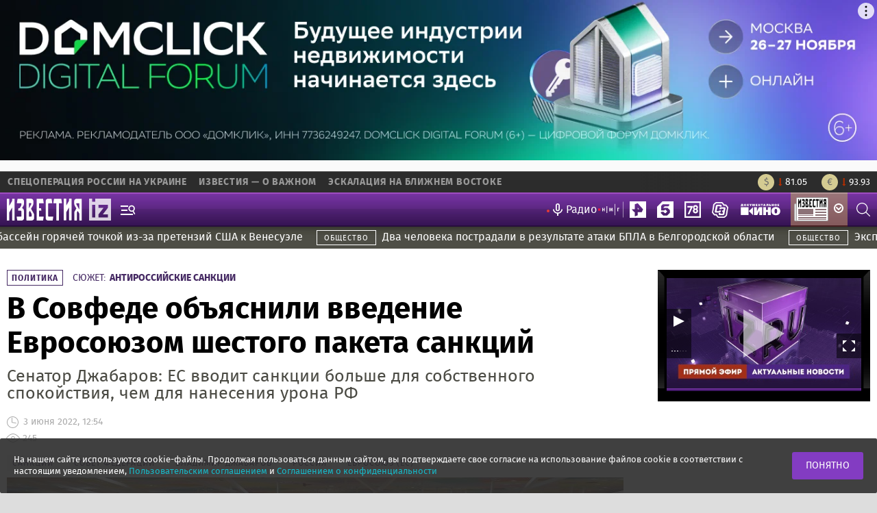

--- FILE ---
content_type: text/html; charset=UTF-8
request_url: https://iz.ru/1344390/2022-06-03/v-sovfede-obiasnili-vvedenie-evrosoiuzom-shestogo-paketa-sanktcii
body_size: 37057
content:
<!DOCTYPE html>
<html lang="ru" dir="ltr" xmlns:dc="http://purl.org/dc/terms/" xmlns:og="http://ogp.me/ns#" xmlns:article="http://ogp.me/ns/article#" xmlns:book="http://ogp.me/ns/book#" xmlns:product="http://ogp.me/ns/product#" xmlns:profile="http://ogp.me/ns/profile#" xmlns:video="http://ogp.me/ns/video#">
<head
    prefix="og: http://ogp.me/ns# fb: http://ogp.me/ns/fb# article: http://ogp.me/ns/article# ya: http://webmaster.yandex.ru/vocabularies/">
    <meta name="msvalidate.01" content="CE4A103B16938EE7C5A0B9F050A334B6"/>
    <meta charset="utf-8" />
<script>window.iz = {"title":"\u0412 \u0421\u043e\u0432\u0444\u0435\u0434\u0435 \u043e\u0431\u044a\u044f\u0441\u043d\u0438\u043b\u0438 \u0432\u0432\u0435\u0434\u0435\u043d\u0438\u0435 \u0415\u0432\u0440\u043e\u0441\u043e\u044e\u0437\u043e\u043c \u0448\u0435\u0441\u0442\u043e\u0433\u043e \u043f\u0430\u043a\u0435\u0442\u0430 \u0441\u0430\u043d\u043a\u0446\u0438\u0439","url":"https:\/\/iz.ru\/1344390\/2022-06-03\/v-sovfede-obiasnili-vvedenie-evrosoiuzom-shestogo-paketa-sanktcii","special":false,"mark":"6","tags":["sanktcii","sovet-federatcii","vladimir-dzhabarov","rossiia","evrosoiuz"],"nid":1344390,"rubric":4,"subject":18776,"author":33992,"type":"news","subject_string":"\u0410\u043d\u0442\u0438\u0440\u043e\u0441\u0441\u0438\u0439\u0441\u043a\u0438\u0435 \u0441\u0430\u043d\u043a\u0446\u0438\u0438","author_string":"\u0415\u0432\u0433\u0435\u043d\u0438\u044f \u0427\u0443\u043a\u0430\u043b\u0438\u043d\u0430"}</script>
<script>window.yaContextCb = window.yaContextCb || []</script>
<script src="https://yandex.ru/ads/system/context.js" async=""></script>
<meta name="timestamp" content="1763661561" />
<meta name="twitter:card" content="summary_large_image" />
<meta property="fb:pages" content="163215930379046" />
<meta property="og:site_name" content="Известия" />
<link rel="canonical" href="https://iz.ru/1344390/2022-06-03/v-sovfede-obiasnili-vvedenie-evrosoiuzom-shestogo-paketa-sanktcii" />
<meta property="og:type" content="article" />
<meta name="twitter:title" content="В Совфеде объяснили введение Евросоюзом шестого пакета санкций" />
<meta name="description" content="Страны Евросоюза вводят новые санкции больше для собственного спокойствия, чем для нанесения урона России. Об этом в пятницу, 3 июня, заявил «Известиям» первый зампред комитета Совета Федерации по международным делам Владимир Джабаров, добавив, что в ЕС уже потеряли интерес к этим рестрикциям, однако продолжают попытки запугивания РФ." />
<meta name="twitter:site" content="@izvestia_ru" />
<meta property="fb:app_id" content="237252630166614" />
<meta name="twitter:description" content="Страны Евросоюза вводят новые санкции больше для собственного спокойствия, чем для нанесения урона России. Об этом в пятницу, 3 июня, заявил «Известиям» первый зампред комитета Совета Федерации по международным делам Владимир Джабаров, добавив, что в ЕС уже потеряли интерес к этим рестрикциям, однако продолжают попытки запугивания РФ." />
<meta property="og:url" content="https://iz.ru/1344390/2022-06-03/v-sovfede-obiasnili-vvedenie-evrosoiuzom-shestogo-paketa-sanktcii" />
<meta property="og:title" content="В Совфеде объяснили введение Евросоюзом шестого пакета санкций" />
<meta name="twitter:creator:id" content="213297787" />
<meta name="twitter:creator" content="@izvestia_ru" />
<meta name="keywords" content="санкции Евросоюз нефть Россия ЕС" />
<meta name="twitter:url" content="https://iz.ru/1344390/2022-06-03/v-sovfede-obiasnili-vvedenie-evrosoiuzom-shestogo-paketa-sanktcii" />
<meta property="og:description" content="Страны Евросоюза вводят новые санкции больше для собственного спокойствия, чем для нанесения урона России. Об этом в пятницу, 3 июня, заявил «Известиям» первый зампред комитета Совета Федерации по международным делам Владимир Джабаров, добавив, что в ЕС уже потеряли интерес к этим рестрикциям, однако продолжают попытки запугивания РФ." />
<meta name="twitter:image" content="https://cdn.iz.ru/sites/default/files/styles/640x360/public/news-2022-06/2022-05-30T164710Z_1017386502_RC2RHU92OQXH_RTRMADP_3_UKRAINE-CRISIS-EU-SUMMIT.JPG.jpg?itok=uNI2r0jq" />
<meta property="og:image" content="http://cdn.iz.ru/sites/default/files/styles/900x506/public/news-2022-06/2022-05-30T164710Z_1017386502_RC2RHU92OQXH_RTRMADP_3_UKRAINE-CRISIS-EU-SUMMIT.JPG.jpg?itok=95_mA33O" />
<meta property="og:image:secure_url" content="https://cdn.iz.ru/sites/default/files/styles/900x506/public/news-2022-06/2022-05-30T164710Z_1017386502_RC2RHU92OQXH_RTRMADP_3_UKRAINE-CRISIS-EU-SUMMIT.JPG.jpg?itok=95_mA33O" />
<meta property="og:image:width" content="900" />
<meta property="og:image:height" content="506" />
<meta property="article:author" content="Евгения Чукалина, Анна Соколова" />
<meta property="article:section" content="Политика, Новость" />
<meta property="article:published_time" content="2022-06-03T12:54:29+03:00" />
<script>window.recommendationBlockList = {"even":[{"type":"material","id":1993864,"title":"\u0412\u0435\u043d\u0433\u0440\u0438\u044f \u043f\u043e\u0442\u0440\u0435\u0431\u043e\u0432\u0430\u043b\u0430 \u043e\u0442 \u0423\u043a\u0440\u0430\u0438\u043d\u044b \u043e\u0442\u0447\u0435\u0442 \u043e \u043a\u043e\u0440\u0440\u0443\u043f\u0446\u0438\u0438","path":"https:\/\/iz.ru\/1993864\/2025-11-20\/vengriia-potrebovala-ot-ukrainy-otchet-o-korruptcii","image_path":"https:\/\/iz.ru\/sites\/default\/files\/styles\/900x506\/public\/news-2025-11\/TASS_30259949_0.jpg?itok=-53ONgXh","reference":"https:\/\/iz.ru\/1993864\/2025-11-20\/vengriia-potrebovala-ot-ukrainy-otchet-o-korruptcii","reference_mobile":"https:\/\/iz.ru\/export\/google\/amp\/1993864","provider":"IZ"},{"type":"material","id":1993784,"title":"\u041e\u043f\u0443\u0431\u043b\u0438\u043a\u043e\u0432\u0430\u043d\u044b \u043a\u0430\u0434\u0440\u044b \u043f\u0435\u0440\u0435\u0434\u0430\u0447\u0438 \u0442\u0435\u043b \u0441\u043e\u043b\u0434\u0430\u0442 \u0412\u0421 \u0420\u0424 \u0438 \u0412\u0421\u0423","path":"https:\/\/iz.ru\/1993784\/2025-11-20\/opublikovany-kadry-peredachi-tel-soldat-vs-rf-i-vsu","image_path":"https:\/\/iz.ru\/sites\/default\/files\/styles\/900x506\/public\/news-2025-11\/1_8_2.jpg?itok=6yqWfPsp","reference":"https:\/\/iz.ru\/1993784\/2025-11-20\/opublikovany-kadry-peredachi-tel-soldat-vs-rf-i-vsu","reference_mobile":"https:\/\/iz.ru\/export\/google\/amp\/1993784","provider":"IZ"},{"type":"material","id":1993766,"title":"\u041a\u0440\u0443\u0438\u0437\u043d\u044b\u0439 \u043b\u0430\u0439\u043d\u0435\u0440 Astoria Grande \u0441 \u0440\u043e\u0441\u0441\u0438\u044f\u043d\u0430\u043c\u0438 \u043c\u043e\u0433\u0443\u0442 \u043f\u0435\u0440\u0435\u043d\u0430\u043f\u0440\u0430\u0432\u0438\u0442\u044c \u0432 \u0421\u043e\u0447\u0438","path":"https:\/\/iz.ru\/1993766\/kruiznyi-lainer-s-rossiianami-astoria-grande-perenapraviat-v-sochi-izi","image_path":"https:\/\/iz.ru\/sites\/default\/files\/styles\/900x506\/public\/news-2025-11\/20240902_gaf_u55_1096%20copy.jpg?itok=ElSiJf8R","reference":"https:\/\/iz.ru\/1993766\/kruiznyi-lainer-s-rossiianami-astoria-grande-perenapraviat-v-sochi-izi","reference_mobile":"https:\/\/iz.ru\/export\/google\/amp\/1993766","provider":"IZ"},{"type":"material","id":1993646,"title":"\u041a\u0438\u0442\u0430\u0439 \u0438 \u042f\u043f\u043e\u043d\u0438\u044f \u0441\u0442\u0430\u043b\u0438 \u0432\u0440\u0430\u0436\u0434\u043e\u0432\u0430\u0442\u044c \u043d\u0430 \u0444\u043e\u043d\u0435 \u0437\u0430\u044f\u0432\u043b\u0435\u043d\u0438\u0439 \u043e \u0422\u0430\u0439\u0432\u0430\u043d\u0435. \u0427\u0442\u043e \u043f\u0438\u0448\u0443\u0442 \u0421\u041c\u0418","path":"https:\/\/iz.ru\/1993646\/2025-11-20\/kitai-i-iaponiia-stali-vrazhdovat-na-fone-zaiavlenii-o-taivane-chto-pishut-smi","image_path":"https:\/\/iz.ru\/sites\/default\/files\/styles\/900x506\/public\/news-2025-11\/2025-10-23T024941Z_354212964_RC22EHACQ2GB_RTRMADP_3_TAIWAN-MILITARY-ISLAND.JPG.jpg?itok=iaqND8Pz","reference":"https:\/\/iz.ru\/1993646\/2025-11-20\/kitai-i-iaponiia-stali-vrazhdovat-na-fone-zaiavlenii-o-taivane-chto-pishut-smi","reference_mobile":"https:\/\/iz.ru\/export\/google\/amp\/1993646","provider":"IZ"},{"type":"material","id":1989791,"title":"\u0418\u041a\u0418 \u0420\u0410\u041d: \u043c\u0430\u0433\u043d\u0438\u0442\u043d\u0430\u044f \u0431\u0443\u0440\u044f \u043d\u0430 \u0417\u0435\u043c\u043b\u0435 \u0434\u043b\u0438\u0442\u0441\u044f \u0432\u0442\u043e\u0440\u044b\u0435 \u0441\u0443\u0442\u043a\u0438","path":"https:\/\/iz.ru\/1989791\/iki-ran-magnitnaia-buria-na-zemle-dlitsia-vtorye-sutki-izi","image_path":"https:\/\/iz.ru\/sites\/default\/files\/styles\/900x506\/public\/default_images\/science.png.jpg?itok=nFa9t2ub","reference":"https:\/\/iz.ru\/1989791\/iki-ran-magnitnaia-buria-na-zemle-dlitsia-vtorye-sutki-izi","reference_mobile":"https:\/\/iz.ru\/export\/google\/amp\/1989791","provider":"IZ"},{"type":"se_edition","id":"2377042","title":"\u0417\u0438\u0434\u0430\u043d \u0434\u043e\u043b\u0436\u0435\u043d \u0432\u043e\u0437\u0433\u043b\u0430\u0432\u0438\u0442\u044c \u0441\u0431\u043e\u0440\u043d\u0443\u044e \u0424\u0440\u0430\u043d\u0446\u0438\u0438 \u043f\u043e\u0441\u043b\u0435 \u0447\u0435\u043c\u043f\u0438\u043e\u043d\u0430\u0442\u0430 \u043c\u0438\u0440\u0430 2026 \u0433\u043e\u0434\u0430","reference":"https:\/\/www.sport-express.net\/football\/france\/reviews\/zinedin-zidan-vozglavit-sbornuyu-francii-posle-chempionata-mira-2026-mnenie-durnovo-2377042\/","reference_mobile":"https:\/\/www.sport-express.net\/football\/france\/reviews\/zinedin-zidan-vozglavit-sbornuyu-francii-posle-chempionata-mira-2026-mnenie-durnovo-2377042\/","provider":"SeEdition"},{"type":"se_edition","id":"2377098","title":"\u0424\u0443\u0440\u043a\u0430\u0434 \u0433\u043e\u0442\u043e\u0432 \u0441\u0442\u0430\u0442\u044c \u043f\u043e\u0441\u0440\u0435\u0434\u043d\u0438\u043a\u043e\u043c \u0432\u00a0\u043f\u0435\u0440\u0435\u0433\u043e\u0432\u043e\u0440\u0430\u0445 \u043e\u00a0\u0432\u043e\u0437\u0432\u0440\u0430\u0449\u0435\u043d\u0438\u0438 \u0440\u043e\u0441\u0441\u0438\u0439\u0441\u043a\u0438\u0445 \u0431\u0438\u0430\u0442\u043b\u043e\u043d\u0438\u0441\u0442\u043e\u0432","reference":"https:\/\/www.sport-express.net\/biathlon\/reviews\/marten-furkad-gotov-vystupit-posrednikom-v-peregovorah-o-vozvraschenii-rossiyskih-biatlonistov-v-mezhdunarodnyy-sport-podrobnosti-2377098\/","reference_mobile":"https:\/\/www.sport-express.net\/biathlon\/reviews\/marten-furkad-gotov-vystupit-posrednikom-v-peregovorah-o-vozvraschenii-rossiyskih-biatlonistov-v-mezhdunarodnyy-sport-podrobnosti-2377098\/","provider":"SeEdition"}],"odd":[{"type":"material","id":1993864,"title":"\u0412\u0435\u043d\u0433\u0440\u0438\u044f \u043f\u043e\u0442\u0440\u0435\u0431\u043e\u0432\u0430\u043b\u0430 \u043e\u0442 \u0423\u043a\u0440\u0430\u0438\u043d\u044b \u043e\u0442\u0447\u0435\u0442 \u043e \u043a\u043e\u0440\u0440\u0443\u043f\u0446\u0438\u0438","path":"https:\/\/iz.ru\/1993864\/2025-11-20\/vengriia-potrebovala-ot-ukrainy-otchet-o-korruptcii","image_path":"https:\/\/iz.ru\/sites\/default\/files\/styles\/900x506\/public\/news-2025-11\/TASS_30259949_0.jpg?itok=-53ONgXh","reference":"https:\/\/iz.ru\/1993864\/2025-11-20\/vengriia-potrebovala-ot-ukrainy-otchet-o-korruptcii","reference_mobile":"https:\/\/iz.ru\/export\/google\/amp\/1993864","provider":"IZ"},{"type":"material","id":1993784,"title":"\u041e\u043f\u0443\u0431\u043b\u0438\u043a\u043e\u0432\u0430\u043d\u044b \u043a\u0430\u0434\u0440\u044b \u043f\u0435\u0440\u0435\u0434\u0430\u0447\u0438 \u0442\u0435\u043b \u0441\u043e\u043b\u0434\u0430\u0442 \u0412\u0421 \u0420\u0424 \u0438 \u0412\u0421\u0423","path":"https:\/\/iz.ru\/1993784\/2025-11-20\/opublikovany-kadry-peredachi-tel-soldat-vs-rf-i-vsu","image_path":"https:\/\/iz.ru\/sites\/default\/files\/styles\/900x506\/public\/news-2025-11\/1_8_2.jpg?itok=6yqWfPsp","reference":"https:\/\/iz.ru\/1993784\/2025-11-20\/opublikovany-kadry-peredachi-tel-soldat-vs-rf-i-vsu","reference_mobile":"https:\/\/iz.ru\/export\/google\/amp\/1993784","provider":"IZ"},{"type":"material","id":1993766,"title":"\u041a\u0440\u0443\u0438\u0437\u043d\u044b\u0439 \u043b\u0430\u0439\u043d\u0435\u0440 Astoria Grande \u0441 \u0440\u043e\u0441\u0441\u0438\u044f\u043d\u0430\u043c\u0438 \u043c\u043e\u0433\u0443\u0442 \u043f\u0435\u0440\u0435\u043d\u0430\u043f\u0440\u0430\u0432\u0438\u0442\u044c \u0432 \u0421\u043e\u0447\u0438","path":"https:\/\/iz.ru\/1993766\/kruiznyi-lainer-s-rossiianami-astoria-grande-perenapraviat-v-sochi-izi","image_path":"https:\/\/iz.ru\/sites\/default\/files\/styles\/900x506\/public\/news-2025-11\/20240902_gaf_u55_1096%20copy.jpg?itok=ElSiJf8R","reference":"https:\/\/iz.ru\/1993766\/kruiznyi-lainer-s-rossiianami-astoria-grande-perenapraviat-v-sochi-izi","reference_mobile":"https:\/\/iz.ru\/export\/google\/amp\/1993766","provider":"IZ"},{"type":"material","id":1993646,"title":"\u041a\u0438\u0442\u0430\u0439 \u0438 \u042f\u043f\u043e\u043d\u0438\u044f \u0441\u0442\u0430\u043b\u0438 \u0432\u0440\u0430\u0436\u0434\u043e\u0432\u0430\u0442\u044c \u043d\u0430 \u0444\u043e\u043d\u0435 \u0437\u0430\u044f\u0432\u043b\u0435\u043d\u0438\u0439 \u043e \u0422\u0430\u0439\u0432\u0430\u043d\u0435. \u0427\u0442\u043e \u043f\u0438\u0448\u0443\u0442 \u0421\u041c\u0418","path":"https:\/\/iz.ru\/1993646\/2025-11-20\/kitai-i-iaponiia-stali-vrazhdovat-na-fone-zaiavlenii-o-taivane-chto-pishut-smi","image_path":"https:\/\/iz.ru\/sites\/default\/files\/styles\/900x506\/public\/news-2025-11\/2025-10-23T024941Z_354212964_RC22EHACQ2GB_RTRMADP_3_TAIWAN-MILITARY-ISLAND.JPG.jpg?itok=iaqND8Pz","reference":"https:\/\/iz.ru\/1993646\/2025-11-20\/kitai-i-iaponiia-stali-vrazhdovat-na-fone-zaiavlenii-o-taivane-chto-pishut-smi","reference_mobile":"https:\/\/iz.ru\/export\/google\/amp\/1993646","provider":"IZ"},{"type":"material","id":1989791,"title":"\u0418\u041a\u0418 \u0420\u0410\u041d: \u043c\u0430\u0433\u043d\u0438\u0442\u043d\u0430\u044f \u0431\u0443\u0440\u044f \u043d\u0430 \u0417\u0435\u043c\u043b\u0435 \u0434\u043b\u0438\u0442\u0441\u044f \u0432\u0442\u043e\u0440\u044b\u0435 \u0441\u0443\u0442\u043a\u0438","path":"https:\/\/iz.ru\/1989791\/iki-ran-magnitnaia-buria-na-zemle-dlitsia-vtorye-sutki-izi","image_path":"https:\/\/iz.ru\/sites\/default\/files\/styles\/900x506\/public\/default_images\/science.png.jpg?itok=nFa9t2ub","reference":"https:\/\/iz.ru\/1989791\/iki-ran-magnitnaia-buria-na-zemle-dlitsia-vtorye-sutki-izi","reference_mobile":"https:\/\/iz.ru\/export\/google\/amp\/1989791","provider":"IZ"},{"type":"se_edition","id":"2377042","title":"\u0417\u0438\u0434\u0430\u043d \u0434\u043e\u043b\u0436\u0435\u043d \u0432\u043e\u0437\u0433\u043b\u0430\u0432\u0438\u0442\u044c \u0441\u0431\u043e\u0440\u043d\u0443\u044e \u0424\u0440\u0430\u043d\u0446\u0438\u0438 \u043f\u043e\u0441\u043b\u0435 \u0447\u0435\u043c\u043f\u0438\u043e\u043d\u0430\u0442\u0430 \u043c\u0438\u0440\u0430 2026 \u0433\u043e\u0434\u0430","reference":"https:\/\/www.sport-express.net\/football\/france\/reviews\/zinedin-zidan-vozglavit-sbornuyu-francii-posle-chempionata-mira-2026-mnenie-durnovo-2377042\/","reference_mobile":"https:\/\/www.sport-express.net\/football\/france\/reviews\/zinedin-zidan-vozglavit-sbornuyu-francii-posle-chempionata-mira-2026-mnenie-durnovo-2377042\/","provider":"SeEdition"},{"type":"se_edition","id":"2377098","title":"\u0424\u0443\u0440\u043a\u0430\u0434 \u0433\u043e\u0442\u043e\u0432 \u0441\u0442\u0430\u0442\u044c \u043f\u043e\u0441\u0440\u0435\u0434\u043d\u0438\u043a\u043e\u043c \u0432\u00a0\u043f\u0435\u0440\u0435\u0433\u043e\u0432\u043e\u0440\u0430\u0445 \u043e\u00a0\u0432\u043e\u0437\u0432\u0440\u0430\u0449\u0435\u043d\u0438\u0438 \u0440\u043e\u0441\u0441\u0438\u0439\u0441\u043a\u0438\u0445 \u0431\u0438\u0430\u0442\u043b\u043e\u043d\u0438\u0441\u0442\u043e\u0432","reference":"https:\/\/www.sport-express.net\/biathlon\/reviews\/marten-furkad-gotov-vystupit-posrednikom-v-peregovorah-o-vozvraschenii-rossiyskih-biatlonistov-v-mezhdunarodnyy-sport-podrobnosti-2377098\/","reference_mobile":"https:\/\/www.sport-express.net\/biathlon\/reviews\/marten-furkad-gotov-vystupit-posrednikom-v-peregovorah-o-vozvraschenii-rossiyskih-biatlonistov-v-mezhdunarodnyy-sport-podrobnosti-2377098\/","provider":"SeEdition"}]}</script>
<link rel="stylesheet" href="//cdn.iz.ru/profiles/portal/modules/recommendation/template/index/css/style.css?v=1749998292" />
<script async src="//cdn.iz.ru/profiles/portal/modules/recommendation/template/index/js/script.js?v=1740139123"></script>
<meta name="MobileOptimized" content="width" />
<meta name="HandheldFriendly" content="true" />
<meta name="viewport" content="width=device-width, initial-scale=1.0" />
<script type="application/ld+json">{"@context":"http:\/\/schema.org\/","@type":"Organization","name":"IZ.RU","url":"https:\/\/iz.ru","sameAs":["https:\/\/vk.com\/izvestia","https:\/\/www.facebook.com\/izvestia.ru","https:\/\/ok.ru\/group\/53243993063542","https:\/\/twitter.com\/izvestia_ru","https:\/\/plus.google.com\/u\/0\/+izvestiaru","https:\/\/flipboard.com\/@IZ_RU","https:\/\/invite.viber.com\/?g2=AQBHwWwYQJvhSk5a4Toq%2BygPhoPc6GX1%2B5s0Hfl5aWMaXBfUp%2BIL1JAKgoKr21ca\u0026lang=ru","https:\/\/www.instagram.com\/izvestia_ru\/","https:\/\/www.youtube.com\/channel\/UCpusbvpcIFlVxax9KajEijg","https:\/\/t.me\/izvestia"]}</script>
<script type="application/ld+json">{"@context":"http:\/\/schema.org\/","@type":"WebSite","url":"https:\/\/iz.ru\/","potentialAction":{"@type":"SearchAction","target":"https:\/\/iz.ru\/search?text={search_term_string}","query-input":"required name=search_term_string"}}</script>
<meta name="robots" content="max-image-preview:large" />
<link rel="amphtml" href="https://iz.ru/export/google/amp/1344390" />
<link rel="alternate" hreflang="ru" href="https://iz.ru/1344390/2022-06-03/v-sovfede-obiasnili-vvedenie-evrosoiuzom-shestogo-paketa-sanktcii" />

<link rel="drupal:content-translation-overview" href="/node/1344390/translations" />
<link rel="drupal:content-translation-add" href="/node/1344390/translations/add" />

    <title>Санкции ЕС — причины и влияние на Россию | Новости политики | Известия | 03.06.2022</title>
    <link rel="dns-prefetch" href="https://static.criteo.net">
    <link rel="dns-prefetch" href="https://bidder.criteo.com">
    <style media="all">
@import url("//cdn.iz.ru/core/themes/stable/css/system/components/ajax-progress.module.css?t615t6");
@import url("//cdn.iz.ru/core/themes/stable/css/system/components/align.module.css?t615t6");
@import url("//cdn.iz.ru/core/themes/stable/css/system/components/autocomplete-loading.module.css?t615t6");
@import url("//cdn.iz.ru/core/themes/stable/css/system/components/fieldgroup.module.css?t615t6");
@import url("//cdn.iz.ru/core/themes/stable/css/system/components/container-inline.module.css?t615t6");
@import url("//cdn.iz.ru/core/themes/stable/css/system/components/clearfix.module.css?t615t6");
@import url("//cdn.iz.ru/core/themes/stable/css/system/components/details.module.css?t615t6");
@import url("//cdn.iz.ru/core/themes/stable/css/system/components/hidden.module.css?t615t6");
@import url("//cdn.iz.ru/core/themes/stable/css/system/components/item-list.module.css?t615t6");
@import url("//cdn.iz.ru/core/themes/stable/css/system/components/js.module.css?t615t6");
@import url("//cdn.iz.ru/core/themes/stable/css/system/components/nowrap.module.css?t615t6");
@import url("//cdn.iz.ru/core/themes/stable/css/system/components/position-container.module.css?t615t6");
@import url("//cdn.iz.ru/core/themes/stable/css/system/components/progress.module.css?t615t6");
@import url("//cdn.iz.ru/core/themes/stable/css/system/components/reset-appearance.module.css?t615t6");
@import url("//cdn.iz.ru/core/themes/stable/css/system/components/resize.module.css?t615t6");
@import url("//cdn.iz.ru/core/themes/stable/css/system/components/sticky-header.module.css?t615t6");
@import url("//cdn.iz.ru/core/themes/stable/css/system/components/system-status-counter.css?t615t6");
@import url("//cdn.iz.ru/core/themes/stable/css/system/components/system-status-report-counters.css?t615t6");
@import url("//cdn.iz.ru/core/themes/stable/css/system/components/system-status-report-general-info.css?t615t6");
@import url("//cdn.iz.ru/core/themes/stable/css/system/components/tabledrag.module.css?t615t6");
@import url("//cdn.iz.ru/core/themes/stable/css/system/components/tablesort.module.css?t615t6");
@import url("//cdn.iz.ru/core/themes/stable/css/system/components/tree-child.module.css?t615t6");
@import url("//cdn.iz.ru/profiles/portal/modules/ticker/template/index/css/ticker.css?t615t6");
@import url("//cdn.iz.ru/profiles/portal/modules/fix/template/css/admin.css?t615t6");
@import url("//cdn.iz.ru/profiles/portal/modules/fix/template/css/yandex_zen.css?t615t6");
</style>
<style media="all">
@import url("//cdn.iz.ru/profiles/portal/themes/purple/css/style.css?t615t6");
@import url("//cdn.iz.ru/profiles/portal/themes/purple/css/mobile.css?t615t6");
@import url("//cdn.iz.ru/profiles/portal/themes/purple/css/persons/person.css?t615t6");
@import url("//cdn.iz.ru/profiles/portal/themes/purple/css/index/live-news/live-news.css?t615t6");
@import url("//cdn.iz.ru/profiles/portal/themes/purple/css/article/news-article.css?t615t6");
@import url("//cdn.iz.ru/profiles/portal/themes/purple/plugins/OwlCarousel/docs/assets/owlcarousel/assets/owl.carousel.min.css?t615t6");
@import url("//cdn.iz.ru/profiles/portal/themes/purple/plugins/OwlCarousel/docs/assets/owlcarousel/assets/owl.theme.default.min.css?t615t6");
@import url("//cdn.iz.ru/profiles/portal/themes/purple/css/article/article.css?t615t6");
@import url("//cdn.iz.ru/profiles/portal/themes/purple/css/news-partners/news-partners.css?t615t6");
@import url("//cdn.iz.ru/profiles/portal/themes/purple/css/article/slider2/slider2.css?t615t6");
@import url("//cdn.iz.ru/profiles/portal/themes/purple/plugins/xman_iz_ru/instreamatic.min.css?t615t6");
@import url("//cdn.iz.ru/profiles/portal/themes/purple/css/index/four-col-news/four-col-news.css?t615t6");
</style>

    <script type="application/json" data-drupal-selector="drupal-settings-json">{"path":{"baseUrl":"\/","scriptPath":null,"pathPrefix":"","currentPath":"node\/1344390","currentPathIsAdmin":false,"isFront":false,"currentLanguage":"ru"},"pluralDelimiter":"\u0003","fix":{"nid":1344390},"ajaxTrustedUrl":{"\/search":true},"user":{"uid":0,"permissionsHash":"c1d8e75792ce4816afce0f061224bcdf7045eca51caf2a6199d4dcb7a73fb9cd"}}</script>

<!--[if lte IE 8]>
<script src="//cdn.iz.ru/core/assets/vendor/html5shiv/html5shiv.min.js?v=3.7.3"></script>
<![endif]-->
<script src="//cdn.iz.ru/core/assets/vendor/jquery/jquery.min.js?v=2.2.4"></script>
<script src="//cdn.iz.ru/core/assets/vendor/jquery-once/jquery.once.min.js?v=2.1.1"></script>
<script src="//cdn.iz.ru/core/misc/drupalSettingsLoader.js?v=8.3.3"></script>
<script src="//static.criteo.net/js/ld/publishertag.js" rel="preload" crossorigin="anonymous" as="script" async></script>
<script src="https://yandex.ru/ads/system/header-bidding.js" type="text/javascript" async></script>
<script src="//cdn.iz.ru/profiles/portal/themes/purple/js/statistics/custom_criteo2.js?t615t6"></script>

    <link rel="apple-touch-icon"
          href="https://cdn.iz.ru/profiles/portal/themes/purple/images/favicons/apple-icon.png">
    <link rel="apple-touch-icon" sizes="57x57"
          href="https://cdn.iz.ru/profiles/portal/themes/purple/images/favicons/apple-icon-57x57.png">
    <link rel="apple-touch-icon" sizes="60x60"
          href="https://cdn.iz.ru/profiles/portal/themes/purple/images/favicons/apple-icon-60x60.png">
    <link rel="apple-touch-icon" sizes="72x72"
          href="https://cdn.iz.ru/profiles/portal/themes/purple/images/favicons/apple-icon-72x72.png">
    <link rel="apple-touch-icon" sizes="76x76"
          href="https://cdn.iz.ru/profiles/portal/themes/purple/images/favicons/apple-icon-76x76.png">
    <link rel="apple-touch-icon" sizes="114x114"
          href="https://cdn.iz.ru/profiles/portal/themes/purple/images/favicons/apple-icon-114x114.png">
    <link rel="apple-touch-icon" sizes="120x120"
          href="https://cdn.iz.ru/profiles/portal/themes/purple/images/favicons/apple-icon-120x120.png">
    <link rel="apple-touch-icon" sizes="144x144"
          href="https://cdn.iz.ru/profiles/portal/themes/purple/images/favicons/apple-icon-144x144.png">
    <link rel="apple-touch-icon" sizes="152x152"
          href="https://cdn.iz.ru/profiles/portal/themes/purple/images/favicons/apple-icon-152x152.png">
    <link rel="apple-touch-icon" sizes="180x180"
          href="https://cdn.iz.ru/profiles/portal/themes/purple/images/favicons/apple-icon-180x180.png">
    <link rel="icon" type="image/png" sizes="192x192"
          href="https://cdn.iz.ru/profiles/portal/themes/purple/images/favicons/android-icon-192x192.png">
    <link rel="icon" type="image/png" sizes="32x32"
          href="https://cdn.iz.ru/profiles/portal/themes/purple/images/favicons/favicon-32x32.png">
    <link rel="icon" type="image/png" sizes="96x96"
          href="https://cdn.iz.ru/profiles/portal/themes/purple/images/favicons/favicon-96x96.png">
    <link rel="icon" type="image/png" sizes="16x16"
          href="https://cdn.iz.ru/profiles/portal/themes/purple/images/favicons/favicon-16x16.png">
    <link rel="manifest" href="https://iz.ru/manifest.json">
    <meta name="msapplication-TileColor" content="#ffffff">
    <meta name="msapplication-TileImage"
          content="https://cdn.iz.ru/profiles/portal/themes/purple/images/favicons/ms-icon-144x144.png">
    <meta name="theme-color" content="#ffffff">

    <!-- Global site tag (gtag.js) - Google Analytics -->
    <script async src="https://www.googletagmanager.com/gtag/js?id=UA-100222249-1"></script>
    <script>
        window.dataLayer = window.dataLayer || [];
        function gtag(){dataLayer.push(arguments);}
        gtag('js', new Date());
        gtag('config', 'UA-100222249-1');
    </script>
    <!-- Google tag (gtag.js) -->
    <script async src="https://www.googletagmanager.com/gtag/js?id=G-GP6VDHB9PV"></script>
    <script>
        window.dataLayer = window.dataLayer || [];
        function gtag(){dataLayer.push(arguments);}
        gtag('js', new Date());
        gtag('config', 'G-GP6VDHB9PV');
    </script>
        
    <script type="text/javascript">


        // rutarget.adfox.checkAd({
        //   placementId: '39',
        //   width: 240,
        //   height: 400
        // });

        if (typeof window.Ya === 'undefined') {
            window.Ya = {};
            window.Ya.adfoxCode = {
                createAdaptive: null,
                createScroll: function () {
                }, create: function () {
                }
            };
        }
        // if (typeof window.adriver !== 'undefined') {
        //   new adriver.Plugin.require("onScroll.adriver");
        // }
    </script>
    <script>
        if (window.location.host === 'iz.ru') {
            var adcm_config ={
                id: 7154
            };
            let tgt = document.createElement('script');
            tgt.src = 'https://tag.digitaltarget.ru/adcm.js';
            tgt.async = true;
            document.getElementsByTagName('head')[0].appendChild(tgt);
        }
    </script>

    <noscript>
        <div><img src="https://mc.yandex.ru/watch/44834683" style="position:absolute; left:-9999px;" alt=""/></div>
    </noscript>
            <!--LiveInternet counter-->
    <script type="text/javascript">
        new Image().src = "//counter.yadro.ru/hit;mic_izvestia?r" +
            escape(document.referrer) + ((typeof (screen) == "undefined") ? "" :
                ";s" + screen.width + "*" + screen.height + "*" + (screen.colorDepth ?
                screen.colorDepth : screen.pixelDepth)) + ";u" + escape(document.URL) +
            ";" + Math.random();
    </script>
    <!--/LiveInternet-->

    <!-- Mediascope -->
    <script>
    ((counterHostname) => {
        window.MSCounter = {
            counterHostname: counterHostname
        };
        window.mscounterCallbacks = window.mscounterCallbacks || [];
        window.mscounterCallbacks.push(() => {
            msCounterExampleCom = new MSCounter.counter({
                'account':'iz_ru',
                'tmsec': 'iz_ru',
                'autohit' : true
            });
        });

        const newScript = document.createElement('script');
        newScript.async = true;
        newScript.src = `${counterHostname}/ncc/counter.js`;

        const referenceNode = document.querySelector('script');
        if (referenceNode) {
            referenceNode.parentNode.insertBefore(newScript, referenceNode);
        } else {
            document.firstElementChild.appendChild(newScript);
        }
    })('https://tns-counter.ru/');
    </script>
    <!-- /Mediascope -->

    <script>
        if (typeof svg4everybody !== 'undefined') {
            svg4everybody();
        }
    </script>

</head>
<body class="lang-ru">
<div class="mibile_css tablet_css">

    <!-- <page_top-panel> -->
            <div class="block-container">
        
                    <div class="partner_before_head">
                  <div>
    	<div class="margin-20-0">
		<div class="block-container-margins">
			            <div><div id="adfox_151870576919835175"></div></div>
      

		</div>
	</div>

  </div>

            </div>
                        <div id="header" class="">
            <div class="top-panel">
                <div class="top-panel-inside">
                    <div class="top-panel-inside__top ">
                                                                              <!-- <region--top> -->
    <div class="block-container-margins">
      <div class="top-panel-inside__top__inside">
    <div class="top-panel-inside__top__left">
                    <div class="top-panel-inside__top__left__fast-hrefs">
  <ul>
      <li>
	<a href="/story/situatciia-na-iugo-vostoke-ukrainy" class="">
            <div>Спецоперация России на Украине</div>
      </a>
</li>


      <li>
	<a href="/story/izvestiia-o-vazhnom" class="">
            <div>Известия — о важном</div>
      </a>
</li>


      <li>
	<a href="/story/obostrenie-palestino-izrailskogo-konflikta" class="">
            <div>Эскалация на Ближнем Востоке</div>
      </a>
</li>


    </ul>
</div>

            </div>

    <div class="top-panel-inside__top__right">
        <div class="top-panel-inside__top__right__inside">
            <div class="top-panel-inside__top__right__label">
                &nbsp;            </div>
                        <div class="top-panel-inside__top__right__courses ">
                <div class="top-panel-inside__top__right__courses__item dollar">
                    <div class="top-panel-inside__top__right__courses__item__icon">
                        <div class="display_table">
                            <div class="display_table__cell">
                                $
                            </div>
                        </div>
                    </div>
                    <div class="top-panel-inside__top__right__courses__item__arrow ">
                        <svg xmlns="http://www.w3.org/2000/svg" xmlns:xlink="http://www.w3.org/1999/xlink">
                            <use width="6" height="12"
                                 xlink:href="/profiles/portal/themes/purple/images/sprite-svg.svg?v=1.3#SVG--icon_currency_arrow_down_red"/>
                        </svg>
                        <svg xmlns="http://www.w3.org/2000/svg" xmlns:xlink="http://www.w3.org/1999/xlink">
                            <use width="6" height="12"
                                 xlink:href="/profiles/portal/themes/purple/images/sprite-svg.svg?v=1.3#SVG--icon_currency_arrow_up_green"/>
                        </svg>
                    </div>
                    <div class="top-panel-inside__top__right__courses__item__number">
                        
                    </div>
                </div>
                <div class="top-panel-inside__top__right__courses__item euro">
                    <div class="top-panel-inside__top__right__courses__item__icon">
                        <div class="display_table">
                            <div class="display_table__cell">
                                €
                            </div>
                        </div>
                    </div>
                    <div class="top-panel-inside__top__right__courses__item__arrow ">
                        <svg xmlns="http://www.w3.org/2000/svg" xmlns:xlink="http://www.w3.org/1999/xlink">
                            <use width="6" height="12"
                                 xlink:href="/profiles/portal/themes/purple/images/sprite-svg.svg?v=1.3#SVG--icon_currency_arrow_down_red"/>
                        </svg>
                        <svg xmlns="http://www.w3.org/2000/svg" xmlns:xlink="http://www.w3.org/1999/xlink">
                            <use width="6" height="12"
                                 xlink:href="/profiles/portal/themes/purple/images/sprite-svg.svg?v=1.3#SVG--icon_currency_arrow_up_green"/>
                        </svg>
                    </div>
                    <div class="top-panel-inside__top__right__courses__item__number">
                        
                    </div>
                </div>
            </div>
                    </div>
    </div>
</div>

<div class="top-panel-inside__top__inside">
    <div class="top-panel-inside__top__left">
                    <div class="top-panel-inside__top__left__fast-hrefs">
  <ul>
      <li>
	<a href="/story/situatciia-na-iugo-vostoke-ukrainy" class="">
            <div>Спецоперация России на Украине</div>
      </a>
</li>


      <li>
	<a href="/story/izvestiia-o-vazhnom" class="">
            <div>Известия — о важном</div>
      </a>
</li>


      <li>
	<a href="/story/obostrenie-palestino-izrailskogo-konflikta" class="">
            <div>Эскалация на Ближнем Востоке</div>
      </a>
</li>


    </ul>
</div>

            </div>

    <div class="top-panel-inside__top__right">
        <div class="top-panel-inside__top__right__inside">
            <div class="top-panel-inside__top__right__label">
                &nbsp;            </div>
                        <div class="top-panel-inside__top__right__courses ">
                <div class="top-panel-inside__top__right__courses__item dollar">
                    <div class="top-panel-inside__top__right__courses__item__icon">
                        <div class="display_table">
                            <div class="display_table__cell">
                                $
                            </div>
                        </div>
                    </div>
                    <div class="top-panel-inside__top__right__courses__item__arrow ">
                        <svg xmlns="http://www.w3.org/2000/svg" xmlns:xlink="http://www.w3.org/1999/xlink">
                            <use width="6" height="12"
                                 xlink:href="/profiles/portal/themes/purple/images/sprite-svg.svg?v=1.3#SVG--icon_currency_arrow_down_red"/>
                        </svg>
                        <svg xmlns="http://www.w3.org/2000/svg" xmlns:xlink="http://www.w3.org/1999/xlink">
                            <use width="6" height="12"
                                 xlink:href="/profiles/portal/themes/purple/images/sprite-svg.svg?v=1.3#SVG--icon_currency_arrow_up_green"/>
                        </svg>
                    </div>
                    <div class="top-panel-inside__top__right__courses__item__number">
                        
                    </div>
                </div>
                <div class="top-panel-inside__top__right__courses__item euro">
                    <div class="top-panel-inside__top__right__courses__item__icon">
                        <div class="display_table">
                            <div class="display_table__cell">
                                €
                            </div>
                        </div>
                    </div>
                    <div class="top-panel-inside__top__right__courses__item__arrow ">
                        <svg xmlns="http://www.w3.org/2000/svg" xmlns:xlink="http://www.w3.org/1999/xlink">
                            <use width="6" height="12"
                                 xlink:href="/profiles/portal/themes/purple/images/sprite-svg.svg?v=1.3#SVG--icon_currency_arrow_down_red"/>
                        </svg>
                        <svg xmlns="http://www.w3.org/2000/svg" xmlns:xlink="http://www.w3.org/1999/xlink">
                            <use width="6" height="12"
                                 xlink:href="/profiles/portal/themes/purple/images/sprite-svg.svg?v=1.3#SVG--icon_currency_arrow_up_green"/>
                        </svg>
                    </div>
                    <div class="top-panel-inside__top__right__courses__item__number">
                        
                    </div>
                </div>
            </div>
                    </div>
    </div>
</div>


    </div>
  <!-- </region--top> -->

                                                                            </div>
                </div>
                                                <div class="top-panel-inside__bottom">
                    <div class="top-panel-inside__bottom__inside block-container">
                        <div class="block-container-margins two_margin_block">
                            <div class="block-container-margins radio-main-menu">
                                <div class="hide-fix"></div>
                                <div class="burger-box">
                                    <div class="burger-menu">
                                        <div class="burger"></div>
                                    </div>
                                </div>
                                <a class="tg-link-mobile-box" href="https://t.me/izvestia" target="_blank">
                                    <svg width="22" height="22" viewBox="0 0 22 22" fill="none" xmlns="http://www.w3.org/2000/svg">
                                        <path fill-rule="evenodd" clip-rule="evenodd" d="M3.9777 10.6413C7.79544 9.0105 10.3412 7.93541 11.615 7.41598C15.2519 5.93289 16.0076 5.67527 16.5001 5.66676C16.6085 5.66489 16.8507 5.69121 17.0076 5.81604C17.1401 5.92143 17.1766 6.06381 17.194 6.16374C17.2114 6.26368 17.2332 6.49132 17.2159 6.66919C17.0188 8.69942 16.166 13.6263 15.7322 15.9001C15.5486 16.8623 15.1871 17.1849 14.8372 17.2165C14.0767 17.2851 13.4992 16.7237 12.7626 16.2504C11.61 15.5096 10.9588 15.0485 9.84003 14.3256C8.54704 13.4903 9.38523 13.0311 10.1221 12.2808C10.3149 12.0844 13.6658 9.09627 13.7306 8.8252C13.7387 8.79129 13.7462 8.66492 13.6697 8.59819C13.5931 8.53147 13.4801 8.55428 13.3985 8.57243C13.2829 8.59816 11.4416 9.79137 7.87457 12.1521C7.35192 12.5039 6.87852 12.6754 6.45436 12.6664C5.98677 12.6565 5.08731 12.4072 4.41865 12.1941C3.59851 11.9327 2.94669 11.7945 3.00345 11.3506C3.03301 11.1194 3.35776 10.883 3.9777 10.6413Z" fill="white"/>
                                    </svg>
                                </a>
                                <a class="max-link-mobile-box" href="https://max.ru/izvestia" target="_blank">
                                    <svg width="14" height="14" viewBox="0 0 14 14" fill="none" xmlns="http://www.w3.org/2000/svg">
                                        <path fill-rule="evenodd" clip-rule="evenodd" d="M7.15041 13.96C5.77649 13.96 5.138 13.7586 4.02816 12.9528C3.32616 13.8593 1.10315 14.5677 1.00621 13.3557C1.00621 12.4459 0.805633 11.677 0.578317 10.8377C0.307544 9.80359 0 8.65201 0 6.98338C0 2.99815 3.25596 0 7.11364 0C10.9747 0 14 3.14588 14 7.02031C14.0062 8.8523 13.2885 10.6119 12.0043 11.913C10.7201 13.2141 8.97446 13.9503 7.15041 13.96ZM7.20724 3.44469C5.32854 3.34732 3.86436 4.65335 3.5401 6.70136C3.27267 8.39685 3.74736 10.4616 4.15185 10.5691C4.34574 10.6161 4.8338 10.2199 5.138 9.91439C5.64101 10.2634 6.22677 10.473 6.83618 10.5221C7.77194 10.5673 8.68801 10.242 9.38749 9.61604C10.087 8.99011 10.514 8.11355 10.5769 7.17475C10.6134 6.23402 10.2809 5.31645 9.65067 4.61949C9.0205 3.92253 8.14309 3.50188 7.20724 3.44804V3.44469Z" fill="white"/>
                                    </svg>
                                </a>
                                <div class="top-panel-inside__bottom__left">
                                    <div class="top-panel-inside__bottom__left__logo ">
                                        <a href="/">
                                            <svg class="lg" xmlns="http://www.w3.org/2000/svg"
                                                 xmlns:xlink="http://www.w3.org/1999/xlink">
                                                <use width="152" height="32"
                                                     xlink:href="/profiles/portal/themes/purple/images/sprite-svg.svg#header--iz-logo-full"
                                                     href="/profiles/portal/themes/purple/images/sprite-svg.svg#header--iz-logo-full"/>
                                            </svg>
                                            <svg class="xs" xmlns="http://www.w3.org/2000/svg"
                                                 xmlns:xlink="http://www.w3.org/1999/xlink">
                                                <use width="109" height="25"
                                                     xlink:href="/profiles/portal/themes/purple/images/sprite-svg.svg?v=1.3#header--iz-logo-full"
                                                     href="/profiles/portal/themes/purple/images/sprite-svg.svg?v=1.3#header--iz-logo-full"/>
                                            </svg>
                                        </a>
                                    </div>
                                    <div class="top-panel-inside__bottom__left__menu">
                                        <div class="burger-box">
                                            <div class="burger-menu">
                                                <div class="burger"></div>
                                            </div>
                                        </div>
                                        <div class='mobile-menu-search search_block__top__inside'></div>
                                          <!-- <region--header> -->

        <nav role="navigation" aria-labelledby="block-purple-main-menu-menu" id="block-purple-main-menu">
            
  <div class="visually-hidden" id="block-purple-main-menu-menu">Главное меню</div>
  

        
              <ul class="menu menu-level--1">
              <li class="menu-item--1 menu-item--first">

				
        
        <a href="/news" data-drupal-link-system-path="news">Новости</a>
              </li>
          <li class="menu-item--2">

				
        
        <a href="/article" data-drupal-link-system-path="article">Статьи</a>
              </li>
          <li class="menu-item--3">

				
        
        <a href="/blog" data-drupal-link-system-path="blog">Мнения</a>
              </li>
          <li class="menu-item--4">

				
        
        <a href="/photo" data-drupal-link-system-path="photo">Фото</a>
              </li>
          <li class="menu-item--5">

				
        
        <a href="/video" data-drupal-link-system-path="video">Видео</a>
              </li>
          <li class="menu-item--6">

				
        
        <a href="/chart" data-drupal-link-system-path="chart">Инфографика</a>
              </li>
          <li class="menu-item--7 menu-item--last menu-item--children">

									<svg class="down" xmlns="http://www.w3.org/2000/svg" xmlns:xlink="http://www.w3.org/1999/xlink">
						<use width="14" height="14" xlink:href="/profiles/portal/themes/purple/images/sprite-svg.svg?v=1.4#SVG--icon_header_menu_down" />
					</svg>
					<svg class="up" xmlns="http://www.w3.org/2000/svg" xmlns:xlink="http://www.w3.org/1999/xlink">
						<use width="14" height="14" xlink:href="/profiles/portal/themes/purple/images/sprite-svg.svg?v=1.4#SVG--icon_header_menu_up" />
					</svg>
				
        
        <a href="" data-drupal-link-system-path="&lt;front&gt;">Рубрики</a>
                                <ul class="menu menu-level--2">
              <li class="menu-item--1 menu-item--first">

				
                              <svg xmlns="http://www.w3.org/2000/svg" xmlns:xlink="http://www.w3.org/1999/xlink">
              <use width="22" height="22" xlink:href="/profiles/portal/themes/purple/images/sprite-svg.svg?v=1.4#header--menu-icons--01-politika" />
            </svg>
                  
        <a href="/rubric/politika" data-drupal-link-system-path="taxonomy/term/4">Политика</a>
              </li>
          <li class="menu-item--2">

				
                              <svg xmlns="http://www.w3.org/2000/svg" xmlns:xlink="http://www.w3.org/1999/xlink">
              <use width="22" height="22" xlink:href="/profiles/portal/themes/purple/images/sprite-svg.svg?v=1.4#header--menu-icons--04-obshestvo" />
            </svg>
                  
        <a href="/rubric/obshchestvo" data-drupal-link-system-path="taxonomy/term/5">Общество</a>
              </li>
          <li class="menu-item--3">

				
                              <svg xmlns="http://www.w3.org/2000/svg" xmlns:xlink="http://www.w3.org/1999/xlink">
              <use width="20" height="24" xlink:href="/profiles/portal/themes/purple/images/sprite-svg.svg?v=1.5#header--menu-icons--13-health" />
            </svg>
                  
        <a href="/rubric/zdorove" data-drupal-link-system-path="taxonomy/term/885">Здоровье</a>
              </li>
          <li class="menu-item--4">

				
                              <svg xmlns="http://www.w3.org/2000/svg" xmlns:xlink="http://www.w3.org/1999/xlink">
              <use width="22" height="22" xlink:href="/profiles/portal/themes/purple/images/sprite-svg.svg?v=1.4#header--menu-icons--08-gadgets" />
            </svg>
                  
        <a href="/rubric/internet" data-drupal-link-system-path="taxonomy/term/11">Интернет и технологии</a>
              </li>
          <li class="menu-item--5">

				
                              <svg xmlns="http://www.w3.org/2000/svg" xmlns:xlink="http://www.w3.org/1999/xlink">
              <use width="22" height="22" xlink:href="/profiles/portal/themes/purple/images/sprite-svg.svg?v=1.4#header--menu-icons--07-ekonimika" />
            </svg>
                  
        <a href="/rubric/ekonomika" data-drupal-link-system-path="taxonomy/term/15">Экономика</a>
              </li>
          <li class="menu-item--6">

				
                              <svg xmlns="http://www.w3.org/2000/svg" xmlns:xlink="http://www.w3.org/1999/xlink">
              <use width="20" height="20" xlink:href="/profiles/portal/themes/purple/images/sprite-svg.svg?v=1.4#header--menu-icons--0x-fire" />
            </svg>
                  
        <a href="/rubric/proisshestviia" data-drupal-link-system-path="taxonomy/term/25556">Происшествия</a>
              </li>
          <li class="menu-item--7">

				
                              <svg xmlns="http://www.w3.org/2000/svg" xmlns:xlink="http://www.w3.org/1999/xlink">
              <use width="20" height="20" xlink:href="/profiles/portal/themes/purple/images/sprite-svg.svg?v=1.4#header--menu-icons--0x-car" />
            </svg>
                  
        <a href="/rubric/auto" data-drupal-link-system-path="taxonomy/term/25557">Авто</a>
              </li>
          <li class="menu-item--8">

				
                              <svg xmlns="http://www.w3.org/2000/svg" xmlns:xlink="http://www.w3.org/1999/xlink">
              <use width="22" height="22" xlink:href="/profiles/portal/themes/purple/images/sprite-svg.svg?v=1.4#0x-turizm" />
            </svg>
                  
        <a href="/rubric/turizm" data-drupal-link-system-path="taxonomy/term/81">Туризм</a>
              </li>
          <li class="menu-item--9">

				
                              <svg xmlns="http://www.w3.org/2000/svg" xmlns:xlink="http://www.w3.org/1999/xlink">
              <use width="20" height="20" xlink:href="/profiles/portal/themes/purple/images/sprite-svg.svg?v=1.4#header--menu-icons--09-mir" />
            </svg>
                  
        <a href="/rubric/mir" data-drupal-link-system-path="taxonomy/term/13">Мир</a>
              </li>
          <li class="menu-item--10">

				
                              <svg xmlns="http://www.w3.org/2000/svg" xmlns:xlink="http://www.w3.org/1999/xlink">
              <use width="22" height="22" xlink:href="/profiles/portal/themes/purple/images/sprite-svg.svg?v=1.4#header--menu-icons--02-armia" />
            </svg>
                  
        <a href="/rubric/armiia" data-drupal-link-system-path="taxonomy/term/21">Армия</a>
              </li>
          <li class="menu-item--11">

				
                              <svg xmlns="http://www.w3.org/2000/svg" xmlns:xlink="http://www.w3.org/1999/xlink">
              <use width="22" height="22" xlink:href="/profiles/portal/themes/purple/images/sprite-svg.svg?v=1.4#header--menu-icons--05-nauka" />
            </svg>
                  
        <a href="/rubric/nauka" data-drupal-link-system-path="taxonomy/term/16">Наука и техника</a>
              </li>
          <li class="menu-item--12">

				
                              <svg xmlns="http://www.w3.org/2000/svg" xmlns:xlink="http://www.w3.org/1999/xlink">
              <use width="24" height="24" xlink:href="/profiles/portal/themes/purple/images/sprite-svg.svg?v=1.4#header--menu-icons--14-building" />
            </svg>
                  
        <a href="/rubric/novosti-kompanij" data-drupal-link-system-path="taxonomy/term/15016">Новости компаний</a>
              </li>
          <li class="menu-item--13">

				
                              <svg xmlns="http://www.w3.org/2000/svg" xmlns:xlink="http://www.w3.org/1999/xlink">
              <use width="22" height="22" xlink:href="/profiles/portal/themes/purple/images/sprite-svg.svg?v=1.4#header--menu-icons--06-strana" />
            </svg>
                  
        <a href="/rubric/strana" data-drupal-link-system-path="taxonomy/term/25">Страна</a>
              </li>
          <li class="menu-item--14">

				
                              <svg xmlns="http://www.w3.org/2000/svg" xmlns:xlink="http://www.w3.org/1999/xlink">
              <use width="22" height="22" xlink:href="/profiles/portal/themes/purple/images/sprite-svg.svg?v=1.4#header--menu-icons--10-kultura" />
            </svg>
                  
        <a href="/rubric/kultura" data-drupal-link-system-path="taxonomy/term/12">Культура</a>
              </li>
          <li class="menu-item--15">

				
                              <svg xmlns="http://www.w3.org/2000/svg" xmlns:xlink="http://www.w3.org/1999/xlink">
              <use width="22" height="22" xlink:href="/profiles/portal/themes/purple/images/sprite-svg.svg?v=1.4#header--menu-icons--03-sport" />
            </svg>
                  
        <a href="/rubric/sport" data-drupal-link-system-path="taxonomy/term/14">Спорт</a>
              </li>
          <li class="menu-item--16 menu-item--last">

				
                              <svg xmlns="http://www.w3.org/2000/svg" xmlns:xlink="http://www.w3.org/1999/xlink">
              <use width="22" height="22" xlink:href="/profiles/portal/themes/purple/images/sprite-svg.svg?v=1.4#header--menu-icons--11-special_projects" />
            </svg>
                  
        <a href="https://spec.iz.ru/">Спецпроекты</a>
              </li>
        </ul>
  
              </li>
        </ul>
  


  </nav>

  <!-- </region--header> -->

                                    </div>
                                     <div class="clearfix"></div>
                                                                            <div class='mobile-menu-newspaper'><a href="/newspaper">Газета</a></div>
                                        <div class='mobile-menu-newspaper apps'><a href="/apps">Приложения</a></div>
                                        <div class='mobile-menu-newspaper subscribe_newslatter'><a
                                                href="https://subscribe.iz.ru/" target="_blank">Подписка</a></div>
                                                                        <div class='mobile-menu-footer'>
                                                                                    <div class='header-block'>Главное</div>
                                                                                                                        <div class="top-new">
                                                                                    </div>
                                        <div class="footer-mobile-menu-bottom-wrapper">
                                            <div class="nav-site-block">
                                                <ul class='menu-social'>
                                                    <li>
                                                      <a
                                                        href="/o-kompanii"
                                                      >О компании</a>
                                                    </li>
                                                    <li>
                                                      <a
                                                        href="/o-kompanii"
                                                      >Редакция</a>
                                                    </li>
                                                                                                        <li>
                                                        <a target="_blank" href="https://pc.iz.ru/">Пресс-центр</a>
                                                    </li>
                                                                                                        <li>
                                                      <a
                                                        href="/reklama"
                                                      >Реклама</a>
                                                    </li>
                                                                                                        <li>
                                                        <a href="/o-kompanii/novosti-o-nas">Новости о нас</a>
                                                    </li>
                                                    <li>
                                                        <a href="/agreement.html" target="_blank">Пользовательское соглашение</a>
                                                    </li>
                                                    <li>
                                                        <a href="/confidentiality.html" target="_blank">Политика конфиденциальности</a>
                                                    </li>
                                                    <li>
                                                        <a href="/sout.html" target="_blank">Охрана труда</a>
                                                    </li>
                                                    <li>
                                                        <a href="https://infopovod.iz.ru/?from=iz" target="_blank">Обратная связь</a>
                                                    </li>
                                                                                                    </ul>
                                            </div>
                                            <div class="social-btn-box">
                                                <a href="https://vk.com/izvestia" target="_blank"
                                                   class="footer__top__inside__left__social__item vk">
                                                    <svg xmlns="http://www.w3.org/2000/svg"
                                                         xmlns:xlink="http://www.w3.org/1999/xlink">
                                                        <use width="30" height="30"
                                                             xlink:href="/profiles/portal/themes/purple/images/sprite-svg.svg?v=1.3#footer--social--vk_white"/>
                                                    </svg>
                                                </a>
                                                                                                <a href="https://ok.ru/group/53243993063542" target="_blank"
                                                   class="footer__top__inside__left__social__item odnoklassniki">
                                                    <svg xmlns="http://www.w3.org/2000/svg"
                                                         xmlns:xlink="http://www.w3.org/1999/xlink">
                                                        <use width="30" height="30"
                                                             xlink:href="/profiles/portal/themes/purple/images/sprite-svg.svg?v=1.3#footer--social--ok_white"/>
                                                    </svg>
                                                </a>
                                                <a href="https://t.me/izvestia" target="_blank"
                                                   class="footer__top__inside__left__social__item telegram">
                                                    <svg xmlns="http://www.w3.org/2000/svg"
                                                         xmlns:xlink="http://www.w3.org/1999/xlink">
                                                        <use width="30" height="22"
                                                             xlink:href="/profiles/portal/themes/purple/images/sprite-svg.svg?v=1.3#footer--social--telegram"/>
                                                    </svg>
                                                </a>
                                                <a href="https://rutube.ru/channel/23872322/"
                                                   target="_blank"
                                                   class="footer__top__inside__left__social__item rutube">
                                                    <svg xmlns="http://www.w3.org/2000/svg"
                                                         xmlns:xlink="http://www.w3.org/1999/xlink">
                                                        <use width="60" height="25"
                                                             xlink:href="/profiles/portal/themes/purple/images/footer/social/rutube-white.svg#rutube"/>
                                                    </svg>
                                                </a>
                                            </div>
                                        </div>
                                        <div class="footer-mobile-menu-bottom-wrapper">
                                                                                            <div class="text-block-mobile">
                                                    <p>
                                                        Сайт функционирует при финансовой поддержке Министерства цифрового развития, связи и массовых коммуникаций Российской Федерации.
                                                    </p>
                                                    <p>На информационном ресурсе применяются рекомендательные технологии.
                                                        <a href="/recrules.html" target="_blank">Подробнее</a></p>
                                                    <p>
                                                        Зарегистрировано Федеральной службой
                                                        <nobr>по надзору</nobr>
                                                        <nobr>в сфере</nobr>
                                                        связи, информационных технологий
                                                        <nobr>и массовых</nobr>
                                                        коммуникаций.
                                                        Свидетельства о регистрации <a
                                                            href="http://rkn.gov.ru/mass-communications/reestr/media/?id=630443"
                                                            target="_blank">ЭЛ № ФС 77 - 76208 от 8 июля 2019 года</a>, <a
                                                            href="http://rkn.gov.ru/mass-communications/reestr/media/?id=630951"
                                                            target="_blank">ЭЛ № ФС 77 - 72003 от 26 декабря 2017 года</a>
                                                    </p>
                                                    <p>
                                                        Все права защищены
                                                        <nobr>© ООО «МИЦ «Известия», 2025</nobr>
                                                    </p>
                                                </div>
                                                                                                                                </div>
                                    </div>
                                </div>

                                <div class="top-panel-inside__bottom__right">
                                    <div class="top-panel-inside__bottom__center">
                                        <div class="inside__bottom__center__item radioMenuItem">
                                            <div id="radio-menu-container"></div>
                                        </div>
                                        <div class="inside__bottom__center__item tvMenuItem"></div>
                                    </div>

                                                                                                                                                <div class="top-panel-inside__bottom__right__logos__mobile">
                                        <a href="/" class="mobile-links-item mobile_iznews">
                                            <div class="left_side">
                                                <img src="/profiles/portal/themes/purple/images/header/logo_iz.svg">
                                            </div>
                                            <p>Новости iz.ru</p>
                                        </a>
                                        <a href="/newspaper"
                                           class="mobile-links-item mobile_izpaper">
                                            <div class="left_side">
                                                <svg width="41" height="32" viewBox="0 0 41 32" fill="none" xmlns="http://www.w3.org/2000/svg">
                                                    <path fill-rule="evenodd" clip-rule="evenodd" d="M32.0703 31.3013L36.939 8.90523H40.834L32.0703 31.3013Z" fill="#736262"/>
                                                    <path fill-rule="evenodd" clip-rule="evenodd" d="M15.5237 10.9977C15.5872 11.0023 15.666 10.9606 15.7247 10.9044C15.7755 10.8559 15.8305 10.8345 15.8492 10.7518C15.8678 10.6691 15.9705 10.2145 15.9926 10.1162C16.0148 10.0178 15.9972 9.84641 15.9553 9.68345C15.9113 9.51234 15.7361 8.86287 15.7361 8.86287L15.3515 9.37321C15.3515 9.37321 15.0935 10.515 15.0528 10.6952C15.0121 10.8753 15.0364 10.9629 15.1256 10.9693C15.215 10.9756 15.4602 10.9932 15.5237 10.9977ZM16.6809 5.87163C16.6328 5.8686 16.2847 5.8469 16.2388 5.84399C16.1928 5.84114 16.1394 5.85885 16.1265 5.9439C16.0939 6.08808 15.7692 7.52522 15.7692 7.52522C15.7692 7.52522 16.652 6.28468 16.7542 6.14359C16.8544 6.00529 16.7289 5.87466 16.6809 5.87163ZM6.91807 0.698738L0.611328 28.0191L32.097 31.3013L38.338 2.40552L6.91807 0.698738ZM28.2285 4.68684C28.4144 4.69789 28.8657 4.72452 29.0417 4.73498C29.0866 4.73759 29.0814 4.81367 29.0814 4.81367L28.6043 7.05326L29.8197 5.57209L29.9879 4.86739C29.9879 4.86739 30.0259 4.79322 30.0818 4.79649C30.2615 4.80713 30.6609 4.83078 30.8347 4.84113C30.8864 4.8441 30.8971 4.92136 30.8971 4.92136L28.9993 13.5793C28.9993 13.5793 28.9516 13.6696 28.8999 13.6658C28.726 13.6529 28.3263 13.6231 28.1464 13.6097C28.0906 13.6055 28.0893 13.5116 28.0893 13.5116L29.1621 8.56648L27.9158 10.1824C27.9158 10.1824 27.2148 13.368 27.2013 13.429C27.1879 13.4901 27.1435 13.5349 27.0883 13.5308C26.9055 13.5171 26.49 13.4862 26.3034 13.4723C26.2455 13.468 26.2193 13.4215 26.2335 13.3571C26.2477 13.2927 28.1383 4.75774 28.1383 4.75774C28.1383 4.75774 28.1775 4.68387 28.2285 4.68684ZM24.8552 4.48715L27.3201 4.63299L27.2384 6.47659L26.1388 6.40806L24.6335 13.2545C24.6335 13.2545 24.5742 13.3434 24.5255 13.3397C24.3536 13.327 23.9453 13.2965 23.7712 13.2836C23.721 13.2798 23.6981 13.1849 23.6981 13.1849L25.2258 6.35107L24.134 6.28302L24.8552 4.48715ZM22.5913 4.35318C23.5696 4.41107 24.0381 4.43883 24.0381 4.43883L23.9523 6.27161C23.9523 6.27161 22.8359 6.20201 22.7296 6.19541C22.6233 6.18876 22.5343 6.24962 22.5013 6.39725C22.4685 6.54488 21.4592 11.071 21.4298 11.2031C21.4004 11.3352 21.4381 11.4212 21.5628 11.4301C21.6877 11.4391 22.884 11.5248 22.9678 11.5307C23.0514 11.5367 23.1015 11.6726 23.0444 11.809C22.8559 12.2589 22.4615 13.1859 22.4615 13.1859C22.4615 13.1859 20.7862 13.0611 20.6505 13.0509C20.5149 13.0408 20.1299 12.7141 20.2796 12.0443C20.3442 11.7551 21.7032 5.67229 21.7802 5.3277C21.8571 4.98317 22.1837 4.329 22.5913 4.35318ZM19.0766 4.14517C19.4519 4.1674 21.1966 4.27063 21.1966 4.27063L21.1072 6.0942L19.5389 5.99643L19.1223 7.85251C19.1223 7.85251 19.4913 7.87676 19.6144 7.88484C19.7376 7.89293 19.745 8.05238 19.734 8.16233C19.7231 8.27217 19.6568 8.91279 19.6568 8.91279L18.8959 8.8615L18.3708 11.2016C18.3708 11.2016 19.6774 11.2951 19.7602 11.3011C19.8429 11.307 19.8921 11.442 19.8353 11.5776C19.6476 12.0251 19.2549 12.9469 19.2549 12.9469C19.2549 12.9469 17.5211 12.8177 17.1375 12.7891C17.0896 12.7855 17.0821 12.6929 17.0821 12.6929L18.9882 4.215C18.9882 4.215 19.0312 4.14244 19.0766 4.14517ZM15.8847 3.84985C15.9821 3.85562 17.1191 3.92271 17.2536 3.93056C17.3881 3.93858 18.0589 4.1444 17.8701 4.98228C17.6811 5.82087 17.6687 5.87638 17.6321 6.0381C17.5957 6.19999 17.0597 7.31762 16.3814 7.99426C16.6036 8.29017 16.9822 9.92522 16.8051 10.7119C16.6667 11.3265 16.6517 11.3931 16.6018 11.6145C16.552 11.8359 16.135 12.7144 15.5515 12.6709C15.0582 12.634 14.1002 12.5627 13.8191 12.5417C13.7683 12.5379 13.7555 12.4455 13.7555 12.4455C13.7555 12.4455 15.6224 4.22 15.661 4.04937C15.6996 3.87885 15.7873 3.84409 15.8847 3.84985ZM12.1182 7.71189C12.1521 7.5629 12.1865 7.39708 12.3207 7.40594C12.4549 7.41473 12.6263 7.42602 12.6263 7.42602C12.6263 7.42602 13.9556 5.70141 13.5126 5.67378C13.0703 5.64608 12.1594 5.5892 12.1594 5.5892L12.7488 3.84486C12.7488 3.84486 12.7773 3.77235 12.8244 3.77514C13.1266 3.79297 14.2593 3.86007 14.4109 3.86905C14.5863 3.87933 14.8796 4.1548 14.7947 4.52952C14.7097 4.90418 14.4854 5.89302 14.4494 6.05189C14.4133 6.21069 14.1952 6.74392 13.6807 7.2819C13.5734 7.38597 13.5241 7.59166 13.609 7.59719C13.6942 7.60284 14.01 7.98968 13.9366 8.31317C13.8633 8.63666 13.2053 11.5389 13.1595 11.7405C13.0951 12.0243 12.6324 12.4532 12.3774 12.4342C12.1566 12.4178 11.0707 12.3369 10.7853 12.3157C10.7414 12.3123 10.7276 12.2202 10.7276 12.2202L10.9136 10.6677C10.9136 10.6677 12.0261 10.7474 12.1794 10.7582C12.3328 10.7692 12.513 10.6602 12.5696 10.4115C12.626 10.1628 12.8408 9.21762 12.8923 8.99041C12.944 8.76332 12.9413 8.45985 12.6618 8.44095C12.3825 8.42211 11.9629 8.39382 11.9629 8.39382C11.9629 8.39382 12.0842 7.86095 12.1182 7.71189ZM9.31231 3.641C9.31231 3.641 9.35623 3.5698 9.40122 3.57254C9.5734 3.58264 10.0062 3.60838 10.1702 3.618C10.2104 3.62044 10.232 3.6955 10.232 3.6955L9.72204 5.85956L10.8835 4.42563L11.0438 3.7437C11.0438 3.7437 11.0851 3.67215 11.1325 3.67494C11.2999 3.68493 11.6974 3.70834 11.8564 3.71779C11.8984 3.72035 11.8951 3.79422 11.8951 3.79422L9.98485 12.165C9.98485 12.165 9.93005 12.2519 9.89035 12.249C9.73511 12.2374 9.35986 12.2093 9.18875 12.1966C9.13906 12.1929 9.13324 12.1017 9.13324 12.1017L10.2216 7.32113L9.02917 8.88545C9.02917 8.88545 8.32389 11.9655 8.31034 12.0246C8.29679 12.0836 8.25453 12.127 8.20294 12.1232C8.03178 12.1104 7.64297 12.0814 7.46824 12.0684C7.41409 12.0643 7.39026 12.0194 7.40447 11.9572C7.41879 11.895 9.31231 3.641 9.31231 3.641ZM15.6385 26.0525C15.6043 26.2049 15.4739 26.3183 15.3471 26.3057L4.61868 25.2486C4.49667 25.2366 4.42571 25.1058 4.45988 24.9567L6.53782 15.8981C6.57182 15.7503 6.69799 15.6382 6.81995 15.6481L17.5421 16.5168C17.6687 16.527 17.7439 16.6577 17.7102 16.8087L15.6385 26.0525ZM30.1683 24.5939C30.1683 24.5939 30.1097 24.6842 30.0376 24.6775C28.8636 24.568 19.6254 23.7065 18.5398 23.6052C18.4642 23.5982 18.4447 23.5024 18.4447 23.5024L18.7473 22.1456C18.7473 22.1456 18.8046 22.0569 18.8739 22.0633C19.9109 22.1572 29.0957 22.9886 30.3597 23.1028C30.4447 23.1107 30.4697 23.2086 30.4697 23.2086L30.1683 24.5939ZM30.7656 21.8485C30.7656 21.8485 30.7034 21.9386 30.6248 21.9315C29.407 21.8239 20.2224 21.0113 19.1397 20.9155C19.0641 20.9088 19.0445 20.8135 19.0445 20.8135L19.3464 19.4601C19.3464 19.4601 19.407 19.3718 19.4826 19.3783C20.5651 19.4711 29.7485 20.2584 30.9662 20.3628C31.0448 20.3696 31.0662 20.4668 31.0662 20.4668L30.7656 21.8485ZM31.3614 19.1102C31.3614 19.1102 31.3027 19.2004 31.2307 19.1944C30.0536 19.0959 20.7704 18.3189 19.7285 18.2317C19.6591 18.2259 19.6428 18.1312 19.6428 18.1312L19.939 16.804C19.939 16.804 19.9994 16.7158 20.075 16.7219C21.1601 16.8099 30.393 17.5579 31.566 17.6528C31.6382 17.6587 31.6561 17.7552 31.6561 17.7552L31.3614 19.1102ZM32.4018 13.9268C32.2559 13.916 31.9429 13.8926 31.598 13.8669C31.5389 13.8625 31.5121 13.8155 31.5262 13.7505C31.8188 12.4086 32.1682 10.806 32.1682 10.806L31.925 9.96082L31.5258 10.4855C31.5258 10.4855 30.8378 13.6369 30.8243 13.6984C30.8109 13.7599 30.7661 13.8049 30.7102 13.8007C30.5251 13.787 30.1044 13.7556 29.9156 13.7415C29.8569 13.7371 29.8303 13.6903 29.8445 13.6256C29.8586 13.5608 30.2899 11.59 30.4274 10.9611C30.6254 10.0562 31.2864 9.10464 31.6482 8.84004C31.2626 8.07527 31.1926 7.46436 31.3407 6.7873C31.3769 6.62166 31.3894 6.56485 31.5773 5.70587C31.7651 4.84772 32.6622 4.83964 32.804 4.84802C32.946 4.8564 34.1518 4.9276 34.2556 4.93372C34.3594 4.93984 34.4345 4.98561 34.3962 5.16176C34.1251 6.40789 32.5078 13.8402 32.5078 13.8402C32.5078 13.8402 32.4568 13.9309 32.4018 13.9268ZM32.912 6.88549C32.8551 6.88198 32.3792 6.8522 32.32 6.84846C32.2607 6.84477 32.0859 6.98361 32.1318 7.16292C32.1784 7.34567 32.5715 8.95606 32.5715 8.95606C32.5715 8.95606 32.9549 7.19768 32.9933 7.02123C33.0236 6.91817 32.9689 6.88905 32.912 6.88549Z" fill="white"/>
                                                </svg>
                                            </div>
                                            <p>Газета «Известия»</p>
                                        </a>
                                        <a href="https://ren.tv/" target="_blank"
                                           class="mobile-links-item mobile_rentv">
                                            <div class="left_side">
                                                <svg width="32" height="32" viewBox="0 0 32 32" fill="none" xmlns="http://www.w3.org/2000/svg">
                                                    <path d="M0 0V32H32V0H0ZM23.5 21.1H15.6V27.1L9.9 29.2V21.1H9.2L3.9 15.4H10V5.7L15.7 3.6L26.2 15.5L23.5 21.1Z" fill="white"/>
                                                    <path d="M15.5996 15.401H18.4996L15.5996 12.101V15.401Z" fill="white"/>
                                                </svg>
                                            </div>
                                            <p>Новости РЕН ТВ</p>
                                        </a>
                                        <a
                                            href="https://www.5-tv.ru"
                                            class="mobile-links-item mobile_fivetv"
                                            target="_blank"
                                        >
                                            <div class="left_side">
                                                <svg width="32" height="32" viewBox="0 0 32 32" fill="none" xmlns="http://www.w3.org/2000/svg">
                                                    <path d="M10.2 0L0 10.2V32H32V0H10.2ZM15.9 27.7C11.4 27.6 7.4 25.8 6.7 20.9H13.1C13.3 22.5 14.3 23.4 15.9 23.4C18.2 23.4 19.1 21.7 19.1 20C19.1 18.1 18 16.6 15.8 16.6C14 16.6 13.5 17.4 13.2 18H7.8V9.3L11.5 5.6H24V10.1H13.3V13.1C14.6 12.4 16 12.2 17.5 12.2C22.2 12.2 25.7 15.1 25.7 19.4C25.4 25.8 21.2 27.8 15.9 27.7Z" fill="white"/>
                                                </svg>
                                            </div>
                                            <p>Новости 5 канала</p>
                                        </a>
                                        <a href="https://www.78.ru/"
                                           class="mobile-links-item mobile_tv78" target="_blank">
                                            <div class="left_side">
                                                <svg width="32" height="32" viewBox="0 0 32 32" fill="none" xmlns="http://www.w3.org/2000/svg">
                                                    <path d="M0 0V32H32V0H0ZM28.9 28.9H3.1V3.1H28.9V28.9Z" fill="white"/>
                                                    <path d="M5.7998 8.89961V11.9996H12.1998L6.0998 25.0996H9.4998L16.8998 8.89961H5.7998ZM24.6998 15.0996C25.5998 14.3996 26.1998 13.2996 26.1998 11.6996C26.1998 9.19961 24.2998 7.19961 21.3998 7.19961C18.4998 7.19961 16.5998 9.19961 16.5998 11.5996C16.5998 13.2996 17.1998 14.2996 18.0998 14.9996C16.9998 15.7996 16.2998 16.8996 16.2998 18.6996C16.2998 21.2996 18.2998 23.2996 21.3998 23.2996C24.3998 23.2996 26.4998 21.2996 26.4998 18.6996C26.4998 16.9996 25.7998 15.8996 24.6998 15.0996ZM21.3998 20.3996C20.1998 20.3996 19.4998 19.4996 19.4998 18.4996C19.4998 17.3996 20.2998 16.4996 21.3998 16.4996C22.5998 16.4996 23.2998 17.3996 23.2998 18.4996C23.3998 19.4996 22.5998 20.3996 21.3998 20.3996ZM21.3998 14.0996C20.1998 14.0996 19.4998 13.1996 19.4998 12.0996C19.4998 11.0996 20.1998 10.1996 21.3998 10.1996C22.5998 10.1996 23.2998 11.0996 23.2998 12.0996C23.3998 13.2996 22.5998 14.0996 21.3998 14.0996Z" fill="white"/>
                                                </svg>
                                            </div>
                                            <p>Новости 78</p>
                                        </a>
                                        <a
                                          href="https://www.sport-express.ru/?utm_source=iz.ru&utm_medium=cpc&utm_campaign=button"
                                          target="_blank"
                                          class="mobile-links-item mobile_se"
                                        >
                                            <div class="left_side">
                                                <svg width="32" height="32" viewBox="0 0 32 32" fill="none" xmlns="http://www.w3.org/2000/svg">
                                                    <path d="M14.794 11.6482L14.3879 14.0547H17.6617L17.8709 12.8643H22.634L22.0432 16.3203H19.9263L19.4217 19.2515H21.5509L20.9479 22.7843H16.1848L16.394 21.5299H13.1202L12.714 23.9747L13.9325 25.4851H22.2648L23.9509 23.9875L26.0063 11.6738L24.8125 10.1506H16.4802L14.794 11.6482Z" fill="white"/>
                                                    <path d="M17.2813 16.3202L16.8013 19.149L15.0413 20.6338H6.709L5.51515 19.1234L7.58284 6.88662L9.28131 5.37622H17.6013L18.8813 6.89942L18.5121 9.04982H15.2383L15.4106 8.08982H10.709L9.04746 17.933H13.7367L14.0075 16.3202H17.2813Z" fill="white"/>
                                                    <path fill-rule="evenodd" clip-rule="evenodd" d="M27.2492 4.7744H23.9631L19.9385 0H7.38461L2.81846 4.032L0 20.6336L4.27077 26.0224H7.60615L11.52 30.8736H24.16L28.7385 26.8416L31.52 10.176L27.2492 4.7872V4.7744ZM5.35385 23.616L2.44923 19.9552L4.88615 5.6064L4.93538 5.2992L8.22154 2.3936H18.9046L21.9323 6.0032L21.7354 7.168H26.1538L29.0585 10.8288L26.5969 25.5488L23.3108 28.4416H12.5908L9.64923 24.8064L9.85846 23.6032H5.35385V23.616Z" fill="white"/>
                                                </svg>
                                            </div>
                                            <p>Новости Спорт-Экспресс</p>
                                        </a>
                                        <a href="https://doc.ru/"
                                           class="mobile-links-item mobile_docru" target="_blank">
                                            <div class="left_side">
                                                <svg width="84" height="32" viewBox="0 0 84 32" fill="none" xmlns="http://www.w3.org/2000/svg">
                                                    <path d="M18.748 18.9692L22.7349 15.1816L26.7323 11.3836V18.9692V26.5548L22.7349 22.7672L18.748 18.9692Z" fill="white"/>
                                                    <path d="M18.1516 11.3836H2.98047V26.5548H18.1516V11.3836Z" fill="white"/>
                                                    <path d="M34.4337 19.8714V11.3835H28.873V26.5546H35.336L39.4173 18.0773V26.5546H44.9675V11.3835H38.5045L34.4337 19.8714Z" fill="white"/>
                                                    <path d="M56.1732 16.7973H52.5011V11.3835H46.8984V26.5546H52.5011V20.8156H56.1732V26.5546H61.7863V11.3835H56.1732V16.7973Z" fill="white"/>
                                                    <path d="M79.1711 14.4471C78.4157 13.2615 77.398 12.3907 76.118 11.8347C74.8275 11.2786 73.3586 11.0058 71.7009 11.0058C70.0537 11.0058 68.5849 11.2891 67.2839 11.8451C65.9934 12.4012 64.9757 13.2825 64.2203 14.4681C63.4649 15.6537 63.0977 17.154 63.0977 18.9481C63.0977 20.7422 63.4649 22.232 64.1993 23.4281C64.9337 24.6242 65.9409 25.5055 67.2314 26.0825C68.5219 26.6596 70.0118 26.9428 71.7009 26.9428C73.3901 26.9428 74.8799 26.6596 76.1704 26.0825C77.4609 25.5055 78.4681 24.6242 79.2026 23.4281C79.937 22.232 80.3042 20.7422 80.3042 18.9481C80.2937 17.133 79.9265 15.6327 79.1711 14.4471ZM73.9986 21.2668C73.8518 21.9278 73.5895 22.4628 73.2118 22.851C72.834 23.2497 72.3304 23.4386 71.7009 23.4386C71.0609 23.4386 70.5573 23.2392 70.1901 22.851C69.8124 22.4524 69.5501 21.9278 69.4032 21.2668C69.2563 20.6058 69.1724 19.8294 69.1724 18.9481C69.1724 17.5842 69.3613 16.5035 69.739 15.6956C70.1167 14.8878 70.7672 14.4891 71.7009 14.4891C72.3409 14.4891 72.8445 14.6884 73.2118 15.0766C73.5895 15.4648 73.8518 15.9894 73.9986 16.6504C74.1455 17.3114 74.2295 18.0668 74.2295 18.9481C74.2295 19.8294 74.1455 20.6058 73.9986 21.2668Z" fill="white"/>
                                                    <path d="M7.29215 5.10953H3.72494V6.31608C3.72494 6.34756 3.72494 6.37904 3.72494 6.40002C3.72494 6.81969 3.69346 7.15543 3.641 7.40723C3.58854 7.66953 3.50461 7.86887 3.3892 8.02625H3.04297V9.7574H4.32297V9.08592H6.51576V9.7574H7.79576V8.03674H7.28166V5.10953H7.29215ZM5.8128 8.03674H4.86854C4.95248 7.86887 5.01543 7.64854 5.0469 7.37576C5.08887 7.10297 5.10985 6.75674 5.10985 6.33707V6.1692H5.8128V8.03674Z" fill="white"/>
                                                    <path d="M12.5063 5.23539C12.1706 5.0885 11.7824 5.01506 11.3417 5.01506C10.9116 5.01506 10.5234 5.0885 10.1876 5.23539C9.85184 5.38227 9.57905 5.61309 9.37971 5.92785C9.18036 6.2426 9.08594 6.6308 9.08594 7.10293C9.08594 7.57506 9.18036 7.96326 9.37971 8.27801C9.56856 8.59277 9.84135 8.82359 10.1771 8.97047C10.5129 9.11736 10.9011 9.20129 11.3522 9.20129C11.8034 9.20129 12.1916 9.12785 12.5273 8.97047C12.863 8.82359 13.1253 8.59277 13.3247 8.27801C13.5135 7.96326 13.6184 7.57506 13.6184 7.10293C13.6184 6.62031 13.524 6.23211 13.3247 5.91736C13.1043 5.6026 12.842 5.37178 12.5063 5.23539ZM11.9502 7.71145C11.9083 7.88981 11.8453 8.02621 11.7404 8.13113C11.646 8.23604 11.5096 8.2885 11.3417 8.2885C11.1738 8.2885 11.0375 8.23604 10.943 8.13113C10.8486 8.02621 10.7752 7.88981 10.7332 7.71145C10.6912 7.53309 10.6702 7.33375 10.6702 7.10293C10.6702 6.74621 10.7227 6.46293 10.8171 6.25309C10.9116 6.04326 11.0899 5.93834 11.3312 5.93834C11.4991 5.93834 11.6355 5.9908 11.7299 6.09572C11.8243 6.20063 11.8978 6.33703 11.9398 6.5049C11.9817 6.67277 12.0027 6.8826 12.0027 7.10293C12.0027 7.33375 11.9817 7.53309 11.9502 7.71145Z" fill="white"/>
                                                    <path d="M17.3221 5.10953L16.5457 6.8092V5.10953H15.0664V9.09641H16.5457V7.16592L17.3326 9.09641H18.9694L17.9097 6.90363L18.9694 5.10953H17.3221Z" fill="white"/>
                                                    <path d="M22.2539 6.90363L21.7398 5.10953H20.166L21.1942 7.9633C21.3201 7.99477 21.4145 8.02625 21.4775 8.0892C21.5404 8.14166 21.5719 8.20461 21.5824 8.26756C21.5929 8.33051 21.5824 8.40395 21.5509 8.48789L21.3516 9.09641H22.8729L24.2893 5.10953H22.747L22.2539 6.90363Z" fill="white"/>
                                                    <path d="M28.2014 7.45969L27.6033 5.10953H25.6309V9.09641H26.9843V6.72527L27.6138 9.09641H28.7469L29.3659 6.6833V9.09641H30.7194V5.10953H28.8099L28.2014 7.45969Z" fill="white"/>
                                                    <path d="M32.3574 9.09641H35.6414V8.15215H33.8368V7.54363H35.3161V6.59936H33.8368V6.05379H35.6414V5.10953H32.3574V9.09641Z" fill="white"/>
                                                    <path d="M39.6372 6.53641H38.672V5.10953H37.2031V9.09641H38.672V7.58559H39.6372V9.09641H41.1061V5.10953H39.6372V6.53641Z" fill="white"/>
                                                    <path d="M42.502 6.20068H43.6036V9.09641H45.0724V6.20068H46.1636V5.10953H42.502V6.20068Z" fill="white"/>
                                                    <path d="M48.2105 5.10953L47.0039 9.09641H48.5252L48.6931 8.42494H49.7737L49.9416 9.09641H51.4839L50.2878 5.10953H48.2105ZM49.5639 7.42822H48.9134L49.2387 6.07477L49.5639 7.42822Z" fill="white"/>
                                                    <path d="M53.392 6.5049C53.3815 6.91408 53.3605 7.20785 53.329 7.41768C53.2975 7.61703 53.2451 7.75342 53.1821 7.81637C53.1192 7.87932 53.0247 7.92129 52.9093 7.92129C52.8674 7.92129 52.8359 7.92129 52.8149 7.9108C52.7834 7.9108 52.7624 7.90031 52.752 7.90031V9.07539C52.8044 9.09637 52.8779 9.11736 52.9618 9.12785C53.0457 9.13834 53.1402 9.14883 53.2451 9.14883C53.6333 9.14883 53.9375 9.08588 54.1474 8.94949C54.3572 8.81309 54.5251 8.57178 54.6195 8.22555C54.7139 7.87932 54.7769 7.37572 54.7979 6.72523L54.8083 6.17965H55.4798V9.10686H56.9487V5.11998H53.4129L53.392 6.5049Z" fill="white"/>
                                                    <path d="M61.336 6.46297C61.0737 6.37904 60.759 6.32658 60.3918 6.32658H60.0665V5.10953H58.5977V9.09641H60.4337C60.7904 9.09641 61.0947 9.05445 61.357 8.94953C61.6193 8.8551 61.8186 8.69772 61.9655 8.48789C62.1124 8.27805 62.1859 8.00527 62.1859 7.65904C62.1859 7.33379 62.1124 7.08199 61.9655 6.88264C61.8081 6.69379 61.5983 6.5469 61.336 6.46297ZM60.5701 8.0892C60.4757 8.17313 60.3393 8.22559 60.1714 8.22559H60.056V7.20789H60.1609C60.2763 7.20789 60.3708 7.21838 60.4547 7.24986C60.5386 7.28133 60.6016 7.33379 60.6436 7.40723C60.6855 7.48067 60.7065 7.5751 60.7065 7.69051C60.717 7.86887 60.6645 7.99477 60.5701 8.0892Z" fill="white"/>
                                                    <path d="M65.9934 6.53641H65.0282V5.10953H63.5488V9.09641H65.0282V7.58559H65.9934V9.09641H67.4623V5.10953H65.9934V6.53641Z" fill="white"/>
                                                    <path d="M72.352 5.23539C72.0162 5.0885 71.628 5.01506 71.1874 5.01506C70.7572 5.01506 70.369 5.0885 70.0333 5.23539C69.6975 5.38227 69.4248 5.61309 69.2254 5.92785C69.0261 6.2426 68.9316 6.6308 68.9316 7.10293C68.9316 7.57506 69.0261 7.96326 69.2254 8.27801C69.4143 8.59277 69.6871 8.82359 70.0228 8.97047C70.3585 9.11736 70.7467 9.20129 71.1979 9.20129C71.6385 9.20129 72.0372 9.12785 72.373 8.97047C72.7087 8.82359 72.971 8.59277 73.1703 8.27801C73.3592 7.96326 73.4641 7.57506 73.4641 7.10293C73.4641 6.62031 73.3697 6.23211 73.1703 5.91736C72.9605 5.6026 72.6877 5.37178 72.352 5.23539ZM71.7959 7.71145C71.7539 7.88981 71.691 8.02621 71.5861 8.13113C71.4916 8.23604 71.3552 8.2885 71.1874 8.2885C71.0195 8.2885 70.8831 8.23604 70.7887 8.13113C70.6943 8.02621 70.6208 7.88981 70.5789 7.71145C70.5369 7.53309 70.5159 7.33375 70.5159 7.10293C70.5159 6.74621 70.5684 6.46293 70.6628 6.25309C70.7572 6.04326 70.9356 5.93834 71.1769 5.93834C71.3448 5.93834 71.4812 5.9908 71.5756 6.09572C71.67 6.20063 71.7434 6.33703 71.7854 6.5049C71.8274 6.67277 71.8484 6.8826 71.8484 7.10293C71.8589 7.33375 71.8379 7.53309 71.7959 7.71145Z" fill="white"/>
                                                    <path d="M78.2058 6.05379V5.10953H74.9219V9.09641H78.2058V8.15215H76.3907V7.54363H77.8701V6.59936H76.3907V6.05379H78.2058Z" fill="white"/>
                                                </svg>
                                            </div>
                                            <p>Документальное кино</p>
                                        </a>
                                        <a href="https://nmg.ru/"
                                           class="mobile-links-item mobile_nmg" target="_blank">
                                            <div class="left_side">
                                                <svg width="51" height="32" viewBox="0 0 51 32" fill="none" xmlns="http://www.w3.org/2000/svg">
                                                    <path d="M28.2996 19.4L27.8996 15.5C27.8996 15.1 27.7996 14.5 27.7996 14.5C27.7996 14.5 27.6996 15 27.5996 15.5L26.4996 19.4H25.4996L24.2996 15.5C24.1996 15 24.0996 14.5 24.0996 14.5C24.0996 14.5 24.0996 15 23.9996 15.5L23.5996 19.4H22.0996L22.8996 12.6H24.6996L25.6996 16.1C25.7996 16.5 25.8996 17 25.8996 17C25.8996 17 25.9996 16.5 26.0996 16.1L27.0996 12.6H28.8996L29.6996 19.4H28.2996ZM40.2996 13.9V19.4H38.6996V12.6H42.6996L42.3996 13.9H40.2996ZM11.5996 19.4V16.6H9.69961V19.4H8.09961V12.6H9.69961V15.3H11.5996V12.6H13.1996V19.4H11.5996ZM16.7996 9.2H18.2996V22.9H16.7996V9.2Z" fill="white"/>
                                                    <path d="M0 13.7H4.6V18.3H0V13.7Z" fill="#EB1F49"/>
                                                    <path d="M33.5 4.6H34.6V27.5H33.5V4.6ZM49.9 0H50.5V32H49.9V0Z" fill="white"/>
                                                </svg>
                                            </div>
                                            <p>Новости НМГ</p>
                                        </a>
                                    </div>
                                    <div class="top-panel-inside__bottom__right__logos">
                                        <a href="/" class="top-panel-inside__bottom__right__logos__item iznews">
                                            <img src="/profiles/portal/themes/purple/images/header/logo_iz.svg">
                                            <div>Новости iz.ru</div>
                                        </a>
                                        <a href="/newspaper"
                                           class="top-panel-inside__bottom__right__logos__item izpaper">
                                            <div class="left_side">
                                                <img
                                                    src="/profiles/portal/themes/purple/images/header/logo_iz_paper.svg">
                                            </div>
                                            <div>Газета «Известия»</div>
                                        </a>
                                        <a href="https://nmg.ru/"
                                           class="top-panel-inside__bottom__right__logos__item nmg" target="_blank">
                                            <svg xmlns="http://www.w3.org/2000/svg"
                                                 xmlns:xlink="http://www.w3.org/1999/xlink">
                                                <use width="37" height="24"
                                                     xlink:href="/profiles/portal/themes/purple/images/sprite-svg.svg?v=1.3#header--channels--logo-nmg"/>
                                            </svg>
                                            <div>НМГ</div>
                                        </a>
                                        <a href="https://ren.tv/" target="_blank"
                                           class="top-panel-inside__bottom__right__logos__item rentv">
                                            <svg xmlns="http://www.w3.org/2000/svg"
                                                 xmlns:xlink="http://www.w3.org/1999/xlink">
                                                <use width="24" height="24"
                                                     xlink:href="/profiles/portal/themes/purple/images/sprite-svg.svg?v=1.3#header--channels--logo_ren_white"/>
                                            </svg>
                                            <div>Новости РЕН ТВ</div>
                                        </a>
                                        <a
                                            href="https://www.5-tv.ru"
                                            class="top-panel-inside__bottom__right__logos__item fivetv"
                                            target="_blank"
                                        >
                                            <svg xmlns="http://www.w3.org/2000/svg"
                                                 xmlns:xlink="http://www.w3.org/1999/xlink">
                                                <use width="24" height="24"
                                                     xlink:href="/profiles/portal/themes/purple/images/sprite-svg.svg?v=1.3#header--channels--logo_5_white"/>
                                            </svg>
                                            <div>Новости 5 канала</div>
                                        </a>
                                                                                <a href="https://www.78.ru/"
                                           class="top-panel-inside__bottom__right__logos__item tv78" target="_blank">
                                            <svg xmlns="http://www.w3.org/2000/svg"
                                                 xmlns:xlink="http://www.w3.org/1999/xlink">
                                                <use width="24" height="24"
                                                     xlink:href="/profiles/portal/themes/purple/images/sprite-svg.svg?v=1.3#header--channels--logo_78_white"/>
                                            </svg>
                                            <div>Новости 78</div>
                                        </a>
                                        <a
                                          href="https://www.sport-express.ru/?utm_source=iz.ru&utm_medium=cpc&utm_campaign=button"
                                          target="_blank"
                                          class="top-panel-inside__bottom__right__logos__item se"
                                        >
                                          <span class="display_table">
                                            <span class="display_table__cell">
                                              <img src="https://cdn.iz.ru/profiles/portal/themes/purple/images/header/SE.png" alt="">
                                            </span>
                                          </span>
                                          <div>Новости Спорт-Экспресс</div>
                                        </a>
                                        <a
                                          href="https://doc.ru"
                                          target="_blank"
                                          class="top-panel-inside__bottom__right__logos__item docru"
                                        >
                                          <span class="display_table">
                                            <span class="display_table__cell">
                                              <svg width="62" height="24" viewBox="0 0 62 24" fill="none" xmlns="http://www.w3.org/2000/svg">
                                                <path d="M13.9531 14.2269L16.9204 11.3862L19.8954 8.53772V14.2269V19.9161L16.9204 17.0754L13.9531 14.2269Z" fill="white"/>
                                                <path d="M13.5079 8.53772H2.2168V19.9161H13.5079V8.53772Z" fill="white"/>
                                                <path d="M25.6268 14.9035V8.53763H21.4883V19.916H26.2984L29.3359 13.558V19.916H33.4666V8.53763H28.6565L25.6268 14.9035Z" fill="white"/>
                                                <path d="M41.8071 12.598H39.0741V8.53763H34.9043V19.916H39.0741V15.6117H41.8071V19.916H45.9846V8.53763H41.8071V12.598Z" fill="white"/>
                                                <path d="M58.9237 10.8353C58.3614 9.94614 57.604 9.29302 56.6514 8.87597C55.6909 8.45892 54.5977 8.25433 53.364 8.25433C52.138 8.25433 51.0448 8.46679 50.0766 8.88384C49.1161 9.30089 48.3587 9.96187 47.7965 10.8511C47.2342 11.7402 46.9609 12.8655 46.9609 14.2111C46.9609 15.5566 47.2342 16.674 47.7808 17.5711C48.3274 18.4681 49.0771 19.1291 50.0375 19.5619C50.998 19.9947 52.1068 20.2071 53.364 20.2071C54.6211 20.2071 55.73 19.9947 56.6904 19.5619C57.6509 19.1291 58.4005 18.4681 58.9471 17.5711C59.4937 16.674 59.767 15.5566 59.767 14.2111C59.7592 12.8497 59.4859 11.7245 58.9237 10.8353ZM55.074 15.9501C54.9647 16.4458 54.7695 16.8471 54.4884 17.1383C54.2073 17.4373 53.8325 17.5789 53.364 17.5789C52.8876 17.5789 52.5128 17.4294 52.2395 17.1383C51.9584 16.8393 51.7632 16.4458 51.6539 15.9501C51.5446 15.4543 51.4821 14.872 51.4821 14.2111C51.4821 13.1881 51.6226 12.3776 51.9038 11.7717C52.1849 11.1658 52.669 10.8668 53.364 10.8668C53.8403 10.8668 54.2151 11.0163 54.4884 11.3074C54.7695 11.5986 54.9647 11.992 55.074 12.4878C55.1834 12.9835 55.2458 13.5501 55.2458 14.2111C55.2458 14.872 55.1834 15.4543 55.074 15.9501Z" fill="white"/>
                                                <path d="M5.42614 3.83215H2.77123V4.73707C2.77123 4.76068 2.77123 4.78428 2.77123 4.80002C2.77123 5.11478 2.7478 5.36658 2.70876 5.55543C2.66972 5.75215 2.60725 5.90166 2.52135 6.01969H2.26367V7.31806H3.21632V6.81445H4.84831V7.31806H5.80095V6.02756H5.41833V3.83215H5.42614ZM4.32513 6.02756H3.62236C3.68483 5.90166 3.73168 5.73642 3.75511 5.53183C3.78634 5.32724 3.80196 5.06756 3.80196 4.75281V4.62691H4.32513V6.02756Z" fill="white"/>
                                                <path d="M9.30734 3.92654C9.05747 3.81637 8.76855 3.76129 8.44059 3.76129C8.12044 3.76129 7.83152 3.81637 7.58162 3.92654C7.33174 4.0367 7.12872 4.20982 6.98036 4.44588C6.832 4.68195 6.76172 4.97309 6.76172 5.32719C6.76172 5.68129 6.832 5.97244 6.98036 6.2085C7.12091 6.44457 7.32394 6.61768 7.57381 6.72785C7.82371 6.83801 8.11263 6.90096 8.4484 6.90096C8.78417 6.90096 9.07308 6.84588 9.32296 6.72785C9.57283 6.61768 9.76805 6.44457 9.91641 6.2085C10.057 5.97244 10.135 5.68129 10.135 5.32719C10.135 4.96523 10.0648 4.67408 9.91641 4.43801C9.75243 4.20195 9.55722 4.02883 9.30734 3.92654ZM8.89349 5.78359C8.86225 5.91736 8.8154 6.01965 8.73732 6.09834C8.66704 6.17703 8.56553 6.21637 8.44059 6.21637C8.31565 6.21637 8.21414 6.17703 8.14387 6.09834C8.07359 6.01965 8.01893 5.91736 7.98769 5.78359C7.95646 5.64982 7.94084 5.50031 7.94084 5.32719C7.94084 5.05965 7.97989 4.84719 8.05016 4.68982C8.12044 4.53244 8.25319 4.45375 8.43278 4.45375C8.55772 4.45375 8.65923 4.49309 8.72951 4.57178C8.79979 4.65047 8.85445 4.75277 8.88568 4.87867C8.91691 5.00457 8.93253 5.16195 8.93253 5.32719C8.93253 5.50031 8.91691 5.64982 8.89349 5.78359Z" fill="white"/>
                                                <path d="M12.8917 3.83215L12.3139 5.10691V3.83215H11.2129V6.82232H12.3139V5.37445L12.8995 6.82232H14.1177L13.329 5.17773L14.1177 3.83215H12.8917Z" fill="white"/>
                                                <path d="M16.5617 5.17773L16.1791 3.83215H15.0078L15.7731 5.97248C15.8668 5.99609 15.937 6.01969 15.9839 6.06691C16.0307 6.10625 16.0542 6.15346 16.062 6.20068C16.0698 6.24789 16.062 6.30297 16.0385 6.36592L15.8902 6.82232H17.0224L18.0766 3.83215H16.9287L16.5617 5.17773Z" fill="white"/>
                                                <path d="M20.9893 5.59478L20.5442 3.83215H19.0762V6.82232H20.0835V5.04396L20.552 6.82232H21.3953L21.856 5.01248V6.82232H22.8633V3.83215H21.4422L20.9893 5.59478Z" fill="white"/>
                                                <path d="M24.082 6.82232H26.5261V6.11412H25.183V5.65773H26.284V4.94953H25.183V4.54035H26.5261V3.83215H24.082V6.82232Z" fill="white"/>
                                                <path d="M29.501 4.90232H28.7827V3.83215H27.6895V6.82232H28.7827V5.6892H29.501V6.82232H30.5942V3.83215H29.501V4.90232Z" fill="white"/>
                                                <path d="M31.6328 4.65051H32.4527V6.82232H33.5459V4.65051H34.358V3.83215H31.6328V4.65051Z" fill="white"/>
                                                <path d="M35.8804 3.83215L34.9824 6.82232H36.1147L36.2396 6.31871H37.0439L37.1688 6.82232H38.3167L37.4265 3.83215H35.8804ZM36.8877 5.57117H36.4036L36.6456 4.55609L36.8877 5.57117Z" fill="white"/>
                                                <path d="M39.738 4.87868C39.7302 5.18557 39.7146 5.4059 39.6912 5.56327C39.6678 5.71278 39.6287 5.81508 39.5819 5.86229C39.535 5.9095 39.4647 5.94098 39.3788 5.94098C39.3476 5.94098 39.3242 5.94098 39.3086 5.93311C39.2851 5.93311 39.2695 5.92524 39.2617 5.92524V6.80655C39.3008 6.82229 39.3554 6.83803 39.4179 6.8459C39.4804 6.85377 39.5506 6.86164 39.6287 6.86164C39.9176 6.86164 40.1441 6.81442 40.3003 6.71213C40.4564 6.60983 40.5814 6.42885 40.6516 6.16918C40.7219 5.9095 40.7688 5.5318 40.7844 5.04393L40.7922 4.63475H41.2919V6.83016H42.3851V3.84H39.7537L39.738 4.87868Z" fill="white"/>
                                                <path d="M45.6494 4.84724C45.4541 4.78428 45.2199 4.74494 44.9466 4.74494H44.7045V3.83215H43.6113V6.82232H44.9778C45.2433 6.82232 45.4698 6.79084 45.665 6.71215C45.8602 6.64133 46.0086 6.5233 46.1179 6.36592C46.2272 6.20855 46.2819 6.00396 46.2819 5.74428C46.2819 5.50035 46.2272 5.3115 46.1179 5.16199C46.0007 5.02035 45.8446 4.91019 45.6494 4.84724ZM45.0793 6.06691C45.0091 6.12986 44.9076 6.1692 44.7826 6.1692H44.6967V5.40592H44.7748C44.8607 5.40592 44.931 5.41379 44.9934 5.4374C45.0559 5.46101 45.1028 5.50035 45.134 5.55543C45.1652 5.61051 45.1808 5.68133 45.1808 5.76789C45.1887 5.90166 45.1496 5.99609 45.0793 6.06691Z" fill="white"/>
                                                <path d="M49.1163 4.90232H48.3979V3.83215H47.2969V6.82232H48.3979V5.6892H49.1163V6.82232H50.2095V3.83215H49.1163V4.90232Z" fill="white"/>
                                                <path d="M53.8483 3.92654C53.5985 3.81637 53.3095 3.76129 52.9816 3.76129C52.6614 3.76129 52.3725 3.81637 52.1226 3.92654C51.8728 4.0367 51.6697 4.20982 51.5214 4.44588C51.373 4.68195 51.3027 4.97309 51.3027 5.32719C51.3027 5.68129 51.373 5.97244 51.5214 6.2085C51.6619 6.44457 51.865 6.61768 52.1148 6.72785C52.3647 6.83801 52.6536 6.90096 52.9894 6.90096C53.3173 6.90096 53.6141 6.84588 53.8639 6.72785C54.1138 6.61768 54.309 6.44457 54.4574 6.2085C54.598 5.97244 54.676 5.68129 54.676 5.32719C54.676 4.96523 54.6058 4.67408 54.4574 4.43801C54.3012 4.20195 54.0982 4.02883 53.8483 3.92654ZM53.4345 5.78359C53.4032 5.91736 53.3564 6.01965 53.2783 6.09834C53.208 6.17703 53.1065 6.21637 52.9816 6.21637C52.8566 6.21637 52.7551 6.17703 52.6849 6.09834C52.6146 6.01965 52.5599 5.91736 52.5287 5.78359C52.4974 5.64982 52.4818 5.50031 52.4818 5.32719C52.4818 5.05965 52.5209 4.84719 52.5911 4.68982C52.6614 4.53244 52.7942 4.45375 52.9738 4.45375C53.0987 4.45375 53.2002 4.49309 53.2705 4.57178C53.3408 4.65047 53.3954 4.75277 53.4267 4.87867C53.4579 5.00457 53.4735 5.16195 53.4735 5.32719C53.4813 5.50031 53.4657 5.64982 53.4345 5.78359Z" fill="white"/>
                                                <path d="M58.2058 4.54035V3.83215H55.7617V6.82232H58.2058V6.11412H56.8549V5.65773H57.9559V4.94953H56.8549V4.54035H58.2058Z" fill="white"/>
                                              </svg>
                                            </span>
                                          </span>
                                          <div>Документальное Кино</div>
                                        </a>
                                    </div>
                                                                                                            <div class="top-panel-inside__bottom__right__left">

                                        <div class="top-panel-inside__bottom__right__left__item paper">
                                            <div class="display_table">
                                                <div class="display_table__cell">
                                                    <div class="top-panel-inside__bottom__right__left__item__inside">
                                                        <div
                                                            class="top-panel-inside__bottom__right__left__item__inside__icon">
                                                            <svg xmlns="http://www.w3.org/2000/svg"
                                                                 xmlns:xlink="http://www.w3.org/1999/xlink">
                                                                <use width="50" height="35"
                                                                     xlink:href="/profiles/portal/themes/purple/images/sprite-svg.svg?v=1.3#header--icon_gazeta2"/>
                                                            </svg>
                                                        </div>
                                                        <div
                                                            class="top-panel-inside__bottom__right__left__item__inside__label" style="display: none">
                                                            Газета
                                                        </div>
                                                        <div
                                                            class="top-panel-inside__bottom__right__left__item__inside__icon_arrow">
                                                            <div
                                                                class="top-panel-inside__bottom__right__left__item__inside__icon_arrow__item one">
                                                                <svg class="down" xmlns="http://www.w3.org/2000/svg"
                                                                     xmlns:xlink="http://www.w3.org/1999/xlink">
                                                                    <use width="14" height="14"
                                                                         xlink:href="/profiles/portal/themes/purple/images/sprite-svg.svg?v=1.3#SVG--icon_header_menu_down"></use>
                                                                </svg>
                                                            </div>
                                                            <div
                                                                class="top-panel-inside__bottom__right__left__item__inside__icon_arrow__item two">
                                                                <svg class="up" xmlns="http://www.w3.org/2000/svg"
                                                                     xmlns:xlink="http://www.w3.org/1999/xlink">
                                                                    <use width="14" height="14"
                                                                         xlink:href="/profiles/portal/themes/purple/images/sprite-svg.svg?v=1.3#SVG--icon_header_menu_up"></use>
                                                                </svg>
                                                            </div>
                                                        </div>
                                                    </div>
                                                </div>
                                            </div>
                                            <div class="paper__list">
                                                <a href="/newspaper" class="paper__list__item">
                                                    <div class="paper__list__item">
                                                        <div class="paper__list__item__inside">
                                                            <div class="paper__list__item__icon one">
                                                                <div class="paper__list__item__icon__inside"></div>
                                                            </div>
                                                            <div class="paper__list__item__label"><span>Газета</span>
                                                            </div>
                                                        </div>
                                                    </div>
                                                </a>
                                                <a href="/apps" class="paper__list__item ">
                                                    <div class="paper__list__item">
                                                        <div class="paper__list__item__inside">
                                                            <div class="paper__list__item__icon two">
                                                                <div class="paper__list__item__icon__inside"></div>
                                                            </div>
                                                            <div class="paper__list__item__label">
                                                                <span>Приложения</span></div>
                                                        </div>
                                                    </div>
                                                </a>
                                                <a href="https://subscribe.iz.ru/" class="paper__list__item "
                                                   target="_blank">
                                                    <div class="paper__list__item">
                                                        <div class="paper__list__item__inside">
                                                            <div class="paper__list__item__icon ">
                                                                <div class="paper__list__item__icon__inside"></div>
                                                            </div>
                                                            <div class="paper__list__item__label"><span>Подписка</span>
                                                            </div>
                                                        </div>
                                                    </div>
                                                </a>
                                            </div>
                                        </div>
                                    </div>
                                    
                                    <div class="top-panel-inside__bottom__right__icons-list">
                                        <ul>
                                            <li class="search_li">
                                                <div class="search_block">
                                                    <div class="search_block__top">
                                                        <div class="search_block__top__inside">
                                                              <div>
    <div data-drupal-selector="resume-form" id="block-elasticsearch">
  
    
      <form action="/search" method="get" id="resume-form" accept-charset="UTF-8">
  

<div class="search_block__top">
	<div class="search_block__top__inside">
	  <div class="js-form-item form-item js-form-type-textfield form-item-text js-form-item-text form-no-label">
        <input autocomplete="off" data-drupal-selector="edit-text" type="text" id="edit-text" name="text" value="" size="60" maxlength="128" class="form-text" />

        </div>

	</div>
		<input data-drupal-selector="edit-submit" type="submit" id="edit-submit" name="op" value="" class="button button--primary js-form-submit form-submit page-load-progress-submit" />

	</div>
	<div class="search_block__bottom" >
		<div class="search_block__bottom__list"><ul>

		</ul></div>
		
	</div>

	
</form>

  </div>

  </div>

                                                        </div>
                                                        <div class="search_block__bottom">
                                                            <div class="search_block__bottom__list">
                                                                <ul>
                                                                    <li>
                                                                        <a href="">
                                                                            <div
                                                                                class="search_block__bottom__list__name">
                                                                                Фийон отрицает организацию встречи
                                                                                ливанского бизнесмена с Путиным
                                                                            </div>
                                                                        </a>
                                                                        <div class="search_block__bottom__list__date">20
                                                                            Марта
                                                                        </div>
                                                                    </li>
                                                                </ul>
                                                            </div>
                                                            <div class="search_block__bottom__all">
                                                                <a href="#">Все результаты</a>
                                                            </div>
                                                        </div>
                                                    </div>
                                                </div>
                                            </li>
                                            <li>
                                                <div class="fix-black-bg"></div>
                                                <a href="#" class="search">
                                                    <svg xmlns="http://www.w3.org/2000/svg"
                                                         xmlns:xlink="http://www.w3.org/1999/xlink">
                                                        <use width="26" height="26"
                                                             xlink:href="/profiles/portal/themes/purple/images/sprite-svg.svg?v=1.3#SVG--icon_header_search"/>
                                                    </svg>
                                                </a>
                                            </li>
                                        </ul>
                                    </div>
                                                                    </div>
                            </div>
                        </div>
                    </div>

                    <div class="block-container">
                        <div class="sub-rubrics">
                            <div class="block-container sub-rubrics__inside">
                                <ul>

                                </ul>
                            </div>
                        </div>
                    </div>

                </div>
            </div>
        </div>

                    </div>
    
</div>

<!-- </page_top-panel> -->

<a href="#main-content" class="visually-hidden focusable">
    Перейти к основному содержанию
</a>


            <!-- html.html.twig -->
        <div id="adfox_15187057778291589" class="adfox_15187057778291589"><span class="plug-text">Реклама</span></div>
        <div class="toggle-LiveNews ">Прямой эфир</div>


      
    <div id="block-ticker-page">
  
    
      	<div class="block-container ticker-block-container">

	<div class="ticker-wrapper inside_page">
		<div class="ticker scroll stop_scroll">
			<div class="marquee">
				<div>
					<div class="four-col-news__list__row">

					    
							<a class="ticker_item  " href="/1993866/riabkov-nazval-karibskii-bassein-goriachei-tochkoi-iz-za-pretenzii-ssha-v-adres-venesuely">
								<div class="ticker_item__inside">
									                                        <div class="ticker_item__inside__category"><div>Мир</div></div>
																		<div class="ticker_item__inside__label">
										<div class="ticker_item__inside__label__news">
											<span>Рябков назвал Карибский бассейн горячей точкой из-за претензий США к Венесуэле</span>
										</div>
									</div>
								</div>
							</a>

						
							<a class="ticker_item  " href="/1994024/dva-cheloveka-postradali-v-rezultate-ataki-bpla-v-belgorodskoi-oblasti">
								<div class="ticker_item__inside">
									                                        <div class="ticker_item__inside__category"><div>Общество</div></div>
																		<div class="ticker_item__inside__label">
										<div class="ticker_item__inside__label__news">
											<span>Два человека пострадали в результате атаки БПЛА в Белгородской области</span>
										</div>
									</div>
								</div>
							</a>

						
							<a class="ticker_item  " href="/1993863/ekspert-rasskazala-o-novykh-ogranicheniiakh-prodazhi-alkogolia-v-podmoskovnykh-dvorakh">
								<div class="ticker_item__inside">
									                                        <div class="ticker_item__inside__category"><div>Общество</div></div>
																		<div class="ticker_item__inside__label">
										<div class="ticker_item__inside__label__news">
											<span>Эксперт рассказала о новых ограничениях продажи алкоголя в подмосковных дворах</span>
										</div>
									</div>
								</div>
							</a>

						
							<a class="ticker_item  " href="/1994020/kallas-nazvala-edinstvennym-planom-deistvii-es-oslablenie-rf-i-podderzhku-ukrainy">
								<div class="ticker_item__inside">
									                                        <div class="ticker_item__inside__category"><div>Мир</div></div>
																		<div class="ticker_item__inside__label">
										<div class="ticker_item__inside__label__news">
											<span>Каллас призвала Евросоюз подключиться к мирному урегулированию на Украине</span>
										</div>
									</div>
								</div>
							</a>

						
							<a class="ticker_item  " href="/1993846/iran-uvedomil-magate-o-prekrashchenii-deistviia-soglasheniia-o-sotrudnichestve">
								<div class="ticker_item__inside">
									                                        <div class="ticker_item__inside__category"><div>Мир</div></div>
																		<div class="ticker_item__inside__label">
										<div class="ticker_item__inside__label__news">
											<span>Иран уведомил МАГАТЭ о прекращении действия соглашения о сотрудничестве</span>
										</div>
									</div>
								</div>
							</a>

						
							<a class="ticker_item  " href="/1993996/v-gosdume-usomnilis-v-novykh-sokrushitelnykh-sanktciiakh-ssha">
								<div class="ticker_item__inside">
									                                        <div class="ticker_item__inside__category"><div>Политика</div></div>
																		<div class="ticker_item__inside__label">
										<div class="ticker_item__inside__label__news">
											<span>В Госдуме усомнились в новых «сокрушительных санкциях» США</span>
										</div>
									</div>
								</div>
							</a>

						
							<a class="ticker_item  " href="/1993861/2025-11-20/sovet-es-dobavil-10-fizlitc-v-spisok-antirossiiskikh-sanktcii-izi">
								<div class="ticker_item__inside">
									                                        <div class="ticker_item__inside__category"><div>Мир</div></div>
																		<div class="ticker_item__inside__label">
										<div class="ticker_item__inside__label__news">
											<span>Совет ЕС добавил 10 физлиц в список антироссийских санкций</span>
										</div>
									</div>
								</div>
							</a>

						
							<a class="ticker_item  " href="/1994004/2025-11-20/v-aeroportu-kotlasa-vveli-vremennye-ogranicheniia-na-polety">
								<div class="ticker_item__inside">
									                                        <div class="ticker_item__inside__category"><div>Общество</div></div>
																		<div class="ticker_item__inside__label">
										<div class="ticker_item__inside__label__news">
											<span>В аэропорту Котласа ввели временные ограничения на полеты</span>
										</div>
									</div>
								</div>
							</a>

						
							<a class="ticker_item  " href="/1993818/v-gosdume-otcenili-prizyv-genshtaba-frantcii-gotovitsia-teriat-detei-v-borbe-s-rf">
								<div class="ticker_item__inside">
									                                        <div class="ticker_item__inside__category"><div>Общество</div></div>
																		<div class="ticker_item__inside__label">
										<div class="ticker_item__inside__label__news">
											<span>В Госдуме оценили призыв генштаба Франции готовиться терять детей в борьбе с РФ</span>
										</div>
									</div>
								</div>
							</a>

						
							<a class="ticker_item  " href="/1993945/proletevshii-nad-rossiei-meteorit-uslovno-nazvali-okulovka">
								<div class="ticker_item__inside">
									                                        <div class="ticker_item__inside__category"><div>Общество</div></div>
																		<div class="ticker_item__inside__label">
										<div class="ticker_item__inside__label__news">
											<span>Пролетевший над Россией метеорит условно назвали «Окуловка»</span>
										</div>
									</div>
								</div>
							</a>

						
							<a class="ticker_item  " href="/1993922/ekonomist-raziasnil-povyshenie-pensii-v-2026-godu">
								<div class="ticker_item__inside">
									                                        <div class="ticker_item__inside__category"><div>Общество</div></div>
																		<div class="ticker_item__inside__label">
										<div class="ticker_item__inside__label__news">
											<span>Экономист разъяснил повышение пенсий в 2026 году</span>
										</div>
									</div>
								</div>
							</a>

						
							<a class="ticker_item  " href="/1994001/rossiiskie-banki-khotiat-zapretit-programmy-loialnosti-na-marketpleisakh">
								<div class="ticker_item__inside">
									                                        <div class="ticker_item__inside__category"><div>Общество</div></div>
																		<div class="ticker_item__inside__label">
										<div class="ticker_item__inside__label__news">
											<span>Банки предложили запретить маркетплейсам инвестировать в скидки</span>
										</div>
									</div>
								</div>
							</a>

						
							<a class="ticker_item  " href="/1993851/vnebirzhevoi-kurs-dollara-opustilsia-nizhe-80-rublei">
								<div class="ticker_item__inside">
									                                        <div class="ticker_item__inside__category"><div>Экономика</div></div>
																		<div class="ticker_item__inside__label">
										<div class="ticker_item__inside__label__news">
											<span>Курс доллара опустился ниже 80 рублей</span>
										</div>
									</div>
								</div>
							</a>

						
							<a class="ticker_item  " href="/1993864/vengriia-potrebovala-ot-ukrainy-otchet-o-korruptcii">
								<div class="ticker_item__inside">
									                                        <div class="ticker_item__inside__category"><div>Мир</div></div>
																		<div class="ticker_item__inside__label">
										<div class="ticker_item__inside__label__news">
											<span>Венгрия потребовала от Украины отчет о коррупции</span>
										</div>
									</div>
								</div>
							</a>

						
							<a class="ticker_item  " href="/1993839/2025-11-20/v-sberbanke-rasskazali-ob-ispolzovanii-ii-dlia-kreditovaniia-biznesa">
								<div class="ticker_item__inside">
									                                        <div class="ticker_item__inside__category"><div>Новости компаний</div></div>
																		<div class="ticker_item__inside__label">
										<div class="ticker_item__inside__label__news">
											<span>В Сбербанке рассказали об использовании ИИ для кредитования бизнеса</span>
										</div>
									</div>
								</div>
							</a>

						
							<a class="ticker_item  " href="/1993847/pravitelstvo-rf-napravit-33-mlrd-pochti-40-regionam-na-sotcobespechenie">
								<div class="ticker_item__inside">
									                                        <div class="ticker_item__inside__category"><div>Общество</div></div>
																		<div class="ticker_item__inside__label">
										<div class="ticker_item__inside__label__news">
											<span>Правительство РФ направит 33 млрд рублей почти 40 регионам на соцобеспечение</span>
										</div>
									</div>
								</div>
							</a>

						
							<a class="ticker_item  " href="/1993827/mishustin-nazval-aeroport-groznogo-transportnym-uzlom-vsego-kavkaza">
								<div class="ticker_item__inside">
									                                        <div class="ticker_item__inside__category"><div>Наука и техника</div></div>
																		<div class="ticker_item__inside__label">
										<div class="ticker_item__inside__label__news">
											<span>Мишустин назвал аэропорт Грозного транспортным узлом всего Кавказа</span>
										</div>
									</div>
								</div>
							</a>

											</div>
				</div>
			</div>
		</div>
	</div>
</div>

  </div>

  






    <div
        class="page-content inside_page active ">
        <div class="block-container">
            <div class="clearfix"></div>
            
            <div class="clearfix"></div>
            <div class="block-container-margins">
                <div class="clearfix"></div>
                <div class="article_page__row">
                    <div class="article_page__left ">
                          <div>
    <div id="block-purple-content">
  
    
      


<input type="hidden" name="current_article_id" value="1344390">
<input type="hidden" name="type_material" value="news">


    <div role="article" itemscope itemtype="https://schema.org/NewsArticle">
        <meta itemprop="identifier" content="1344390">
                <meta itemscope itemprop="mainEntityOfPage" itemType="https://schema.org/WebPage"
              itemid="https://iz.ru/1344390/2022-06-03/v-sovfede-obiasnili-vvedenie-evrosoiuzom-shestogo-paketa-sanktcii">
        
        <div class="rubrics_btn">
            <div><a href="/rubric/politika" hreflang="ru">Политика</a></div>
      </div>
         
                    <div class="field_subject"><span>Сюжет:</span> <label>
      <div>
              <div itemprop="about"><a href="/story/sanktcii-protiv-rossii" hreflang="ru">Антироссийские санкции</a></div>
          </div>
  </label></div>
        
        <h1 class="m-t-10 " itemprop="headline">
                    <span>В Совфеде объяснили введение Евросоюзом шестого пакета санкций</span>

        </h1>
        
        <div class="hidden">

            <div style="display: none">
                <div itemprop="name"><span>В Совфеде объяснили введение Евросоюзом шестого пакета санкций</span>
</div>
                <a itemprop="url" href="https://iz.ru/1344390/2022-06-03/v-sovfede-obiasnili-vvedenie-evrosoiuzom-shestogo-paketa-sanktcii"></a>
                <div itemprop="dateModified">2022-06-03T13:04:48+03:00</div>
                <div itemprop="datePublished">2022-06-03T12:54:29+03:00</div>
            </div>

            <ol itemscope itemtype="https://schema.org/BreadcrumbList">
                <li itemprop="itemListElement" itemscope itemtype="https://schema.org/ListItem">
                    <a itemprop="item" href="https://iz.ru/news">
                        <span itemprop="name">Новости</span></a>
                    <meta itemprop="position" content="1" />
                </li>
                                    <li itemprop="itemListElement" itemscope itemtype="https://schema.org/ListItem">
                        <a itemprop="item" href="https://iz.ru/rubric/politika">
                            <span itemprop="name">Политика</span></a>
                        <meta itemprop="position" content="2" />
                    </li>
                                <li itemprop="itemListElement" itemscope itemtype="https://schema.org/ListItem">
                    <a itemprop="item" href="https://iz.ru/1344390/2022-06-03/v-sovfede-obiasnili-vvedenie-evrosoiuzom-shestogo-paketa-sanktcii">
                        <span itemprop="name"><span>В Совфеде объяснили введение Евросоюзом шестого пакета санкций</span>
</span></a>
                    <meta itemprop="position" content="3" />
                </li>
            </ol>

                                                <div itemprop="author" itemscope itemtype="https://schema.org/Person">
                        <link itemprop="url" href="https://iz.ru/author/evgeniia-chukalina">
                        <meta itemprop="name" content="Евгения Чукалина">
                    </div>
                                    <div itemprop="author" itemscope itemtype="https://schema.org/Person">
                        <link itemprop="url" href="https://iz.ru/author/anna-sokolova">
                        <meta itemprop="name" content="Анна Соколова">
                    </div>
                                                    <div itemprop="publisher" itemscope="itemscope" itemtype="https://schema.org/Organization" >
                <div itemprop="logo" itemscope="itemscope" itemtype="https://schema.org/ImageObject">
                    <img itemprop="url contentUrl" src="https://cdn.iz.ru/profiles/portal/themes/purple/images/favicons/apple-icon-180x180.png" alt="Известия">
                    <meta itemprop="width" content="180">
                    <meta itemprop="height" content="180">
                </div>
                <meta itemprop="name" content="Известия">
                <meta itemprop="telephone" content="+74959376170">
                <div itemprop="address" itemscope itemtype="https://schema.org/PostalAddress">
                    <span itemprop="streetAddress">Партийный переулок, д. 1, к. 57, с. 3</span>
                    <span itemprop="postalCode">115093</span>
                    <span itemprop="addressLocality">Москва, Россия</span>
                </div>
                <span itemprop="email">info@iz.ru</span>
            </div>
        </div>

                    <div class="page_subtitle" itemprop="alternativeHeadline">Сенатор Джабаров: ЕС вводит санкции больше для собственного спокойствия, чем для нанесения урона РФ</div>
                <div class="article_page__left__top">

            <div class="article_page__left__top__left">
                                    <div class="article_page__left__top__time">
	<div class="article_page__left__top__time__icon"></div>
		<div class="article_page__left__top__time__label">
		
            <div><time datetime="2022-06-03T09:54:29Z">3 июня 2022, 12:54</time>
</div>
      
	</div>
</div>                                                <div class="clearfix"></div>
                
<div class="article_page__left__top__views">
	<div class="article_page__left__top__views__icon"></div>
	<div class="article_page__left__top__views__label" data-counter="1344390">0</div>
    <script>
        if (typeof window['izCounter'] !== 'undefined') {
            window['izCounter'](1344390, '/1344390/2022-06-03/v-sovfede-obiasnili-vvedenie-evrosoiuzom-shestogo-paketa-sanktcii');
        } else {
            document.addEventListener('izCounterInit', function () {
                window['izCounter'](1344390, '/1344390/2022-06-03/v-sovfede-obiasnili-vvedenie-evrosoiuzom-shestogo-paketa-sanktcii');
            });
        }
    </script>
</div>
                <div class="clearfix"></div>
                <div class="article_page__left__top__left__hash_tags">
	<div class="hash_tags">
      <div>
              <div itemprop="about"><a href="/tag/sanktcii" hreflang="ru">Санкции</a></div>
              <div itemprop="about"><a href="/tag/sovet-federatcii" hreflang="ru">Совет Федерации</a></div>
              <div itemprop="about"><a href="/tag/vladimir-dzhabarov" hreflang="ru">Владимир Джабаров</a></div>
              <div itemprop="about"><a href="/tag/rossiia" hreflang="ru">Россия</a></div>
              <div itemprop="about"><a href="/tag/evrosoiuz" hreflang="ru">Евросоюз (ЕС)</a></div>
          </div>
  </div>
	</div>
            </div>
        </div>

                    <div class="big_photo avatar" itemprop="image" itemscope itemtype="https://schema.org/ImageObject">
                <div class="big_photo__img">
                    <div>
                          <img src="[data-uri]" width="900" height="506" alt="" data-src="//cdn.iz.ru/sites/default/files/styles/900x506/public/news-2022-06/2022-05-30T164710Z_1017386502_RC2RHU92OQXH_RTRMADP_3_UKRAINE-CRISIS-EU-SUMMIT.JPG.jpg?itok=95_mA33O" class="owl-lazy" />



                    </div>
                    <link itemprop="url contentUrl" href="//cdn.iz.ru/sites/default/files/news-2022-06/2022-05-30T164710Z_1017386502_RC2RHU92OQXH_RTRMADP_3_UKRAINE-CRISIS-EU-SUMMIT.JPG">
                    <meta itemprop="width" content="900">
                    <meta itemprop="height" content="506">
                </div>
                <div class="big_photo__source_photo small-gray">
                                            
            <div>Фото: REUTERS/Kenzo Tribouillard</div>
      
                                    </div>
            </div>
        
                    <div class="container__dzen-fos dzen-fos">
	<div class="dzen-fos__dzen">
		<a href="https://dzen.ru/iz/?favid=1013&issue_tld=ru" target="_blank" class="dzen-fos__dzen_wrapper">
			<img src="/profiles/portal/themes/purple/images/article/get_news_icons/dzenIconBig.svg" alt="dzen" class="dzen-fos__dzen_img-mobile" />
			<img src="/profiles/portal/themes/purple/images/article/get_news_icons/dzenIconSmall.svg" alt="dzen" class="dzen-fos__dzen_img-desktop" />

			<div class="dzen-fos__dzen-text">
				Следите за нашими новостями в удобном формате
			</div>
		</a>
	</div>

	<div class="dzen-fos__fos">
		<a href="https://infopovod.iz.ru/?from=iz" target="_blank" class="dzen-fos__fos_wrapper">
			<div class="dzen-fos__fos_wrapper_content">
				<img src="/profiles/portal/themes/purple/images/article/get_news_icons/fosIcon.svg" alt="fos" class="dzen-fos__fos_img" />

				<div class="dzen-fos__fos-text">
					<span>Есть новость?</span> Присылайте!
				</div>
			</div>

			<div class="dzen-fos__fos-arrow">
				<img src="/profiles/portal/themes/purple/images/article/get_news_icons/fosArrowIcon.svg" alt="перейти на страницу" />
			</div>
		</a>
	</div>
</div>
        
        <div data-io-article-url="https://iz.ru/1344390/2022-06-03/v-sovfede-obiasnili-vvedenie-evrosoiuzom-shestogo-paketa-sanktcii" class="text-article">

            <div class="article_buttons_block">
                <div class="article_buttons_block__inside">
                    <div class="article_buttons_block__inside__right">
                        <div data-talker="1344390"></div>
<script>
    (function ($) {
        if (typeof window.talkerPlayer !== 'undefined') {
            window.talkerPlayer(1344390, 'news', 0);
        } else {
            document.addEventListener('talkerInit', function () {
                window.talkerPlayer(1344390, 'news', 0);
            });
        }
    })(jQuery);
</script>
                        <div class="voice_text">
	<div class="voice_text__icon"><div class="voice_text__icon__inside"></div></div>
	<div class="voice_text__label">Озвучить текст</div>
</div>
                                                <div class="switch">
	<div class="switch__label">Выделить главное</div>
	<div class="switch__btn off">
		<div class="switch__btn__item on">
			Вкл
		</div>
		<div class="switch__btn__separator"></div>
		<div class="switch__btn__item off">
			Выкл
		</div>
	</div>
</div>                    </div>
                    <div class="clearfix"></div>
                </div>
            </div>
            <article>
                                    <div class="text-article__inside">
                
                    <div itemprop="articleBody">
                        
            <div><p>Страны Евросоюза вводят новые санкции больше для собственного спокойствия, чем для нанесения урона России. Об этом в пятницу, 3 июня, заявил «Известиям» первый зампред комитета Совета Федерации по международным делам Владимир Джабаров, добавив, что в ЕС уже потеряли интерес к этим рестрикциям, однако продолжают попытки запугивания РФ.</p><iframe class="igi-player" src="/video/embed/1344384#inside" width="100%" height="366" frameborder="0" allowfullscreen=""></iframe>



<p>«Мы даже со счета сбились, потому что давно уже перестали обращать пристальное внимание на эти пакеты. Они, к сожалению для Запада, ничего хорошего им самим не принесли. Их можно игнорировать, потому что наша экономика развивается независимо от западных стран и от США. Что касается тех ограничений, которые вводятся этим пакетом, мне кажется, это больше делается для собственного успокоения, чем реально пытаются нанести России урон», — отметил он.</p><div class="more_style_one">
<a class="float_href_block" href="/1343868/oksana-belkina/istericheskii-maksimum-evrope-grozit-infliatcionnyi-shok-iz-za-novykh-sanktcii">
  <div class="float_href_block__inside">
    <div class="float_href_block__photo">
        <img src="/profiles/portal/themes/purple/images/png-placeholder/placeholder-520x336.png" width="520" height="336" alt="" data-src="//cdn.iz.ru/sites/default/files/styles/520x336/public/article-2022-06/20170620_gaf_u40_1597.jpeg.jpg?itok=FAOvPbky" />



          </div>
    <div class="float_href_block__info">
      <div class="float_href_block__info__title">
        
        Истерический максимум: Европе грозит инфляционный шок из-за новых санкций

      </div>
      <div class="float_href_block__info__description">
        Отказ от российских энергоресурсов кратно усилит дальнейший рост цен 
      </div>
    </div>
  </div>
</a>


</div><p>По словам сенатора, если Евросоюзу не нравится российские газ и нефть, то можно отказаться, а не придумывать какие-то сложные схемы и выпускать разъяснения по их покупке у РФ. Джабаров предложил странам ЕС идти на биржу и покупать энергоресурсы в два или три раза дороже, а потом объяснять своим гражданам, почему бензин стал дороже, почему повышаются расценки на электроэнергию, почему встает химическая промышленность.</p><div class="layer-156899108290698944"><div id="adfox_156899108290698944_1344390"></div></div><p>«Я думаю, что им придется объясняться перед своими гражданами, особенно когда в этих странах начнут избирать глав государств, пройдут выборы в парламенты, тогда избиратель четко покажет, как относится к их внешней политике. Поэтому надо спокойно ждать и седьмого, и восьмого, да хоть двадцать пятого пакета санкций. Я думаю, они сами уже потеряли интерес к этим рестрикциям, но продолжают с тупой одержимостью запугивать Россию. Ничего они не сделают России», — заключил парламентарий.</p><p>Ранее в этот день <a href="https://iz.ru/1344322/2022-06-03/es-okonchatelno-utverdil-shestoi-paket-antirossiiskikh-sanktcii">ЕС объявил об окончательном утверждении шестого пакета антироссийских санкций</a>, включая частичное эмбарго на нефть. Новые ограничительные меры в том числе подразумевают запрет консалтинговых, аудиторских и пиар-услуг для РФ, а также затрагивают предоставление облачных сервисов.</p><p>Помимо этого, речь идет об отключении от вещания на территории Евросоюза телеканалов «Россия-24», «РТР-Планета» и «ТВ-Центр».</p><p>При этом введено временное исключение из запрета на морские поставки нефти и нефтепродуктов из РФ для Болгарии и Хорватии.</p><p>Пресс-секретарь президента России Дмитрий Песков, комментируя ситуацию, заявил, что граждане стран Запада уже платят большую цену за введение их государствами антироссийских санкций, Кремль <a href="https://iz.ru/1329927/2022-05-04/peskov-zaiavil-ob-otvete-rossii-na-shestoi-paket-sanktcii-evrosoiuza" target="_blank">готовит ответ</a> на шестой пакет рестрикций Евросоюза.</p><div class="layer-156899108290698944"><div id="adfox_156899108290698944_1344390_2"></div></div><p>Согласование новых ограничительных мер стало самым долгим за всё время. Страны ЕС не могли достичь согласия в течение нескольких недель из-за <a href="https://iz.ru/1335319/2022-05-16/glavy-mid-es-ne-smogli-soglasovat-shestoi-paket-sanktcii-protiv-rossii" target="_blank">разногласий по поводу эмбарго на нефть</a>. В итоге 18 мая глава дипломатии ЕС Жозеп Боррель сообщил о <a href="https://iz.ru/1336407/2022-05-18/shestoi-paket-antirossiiskikh-sanktcii-evrosoiuza-zablokirovan" target="_blank">блокировке нового пакета</a> антироссийских санкций.</p><iframe class="igi-player" src="/video/embed/1342886#inside" width="100%" height="366" frameborder="0" allowfullscreen=""></iframe>



<p>Санкционное давление на Россию усилилось после начала специальной <a href="http://iz.ru/1295943/2022-02-24/putin-prinial-resheni6e-o-spetcialnoi-voennoi-operatcii-v-donbasse" target="_blank">операции</a> по защите <a href="https://iz.ru/tag/donbass" target="_blank">Донбасса</a>, о которой было объявлено 24 февраля. Несколькими днями ранее ситуация в регионе значительно <a href="https://iz.ru/1292705/2022-02-17/v-lnr-zaiavili-o-eshche-trekh-obstrelakh-s-ukrainskoi-storony" target="_blank">обострилась из-за обстрелов</a> со стороны украинских военных. Власти Донецкой и Луганской народных республик объявили об эвакуации жителей в РФ, а также <a href="https://iz.ru/1293876/2022-02-19/glava-lnr-podpisal-ukaz-o-vseobshchei-mobilizatcii-v-respublike" target="_blank">обратились за помощью</a> к <a href="https://iz.ru/search?text=%D0%9C%D0%BE%D1%81%D0%BA%D0%B2%D0%B0&amp;op=" target="_blank">Москве</a>. Президент РФ Владимир <a href="https://iz.ru/tag/vladimir-putin">Путин</a> 21 февраля подписал <a href="https://iz.ru/1294954/2022-02-21/putin-podpisal-ukazy-o-priznanii-nezavisimosti-lnr-i-dnr" target="_blank">указ о признании независимости ДНР и ЛНР</a>.</p><p><em>Больше актуальных видео и подробностей о ситуации в Донбассе смотрите на телеканале «Известия».</em></p></div>
      
                    </div>
                    
            <div></div>
      

                    
                    <div class="share_bottom2">
	<div class="share_bottom2__label">
		<div class="share_bottom2__label__text">
			Поделиться:
		</div>
	</div>
	<div class="share_bottom2__inside">
		<div></div>
	</div>
</div>
                                        <div class="recommendation-block">
    <div class="recommendation-block-header">Читайте также</div>
    <div id="recommendation-block-1344390">
        <script>
            if (typeof window.recommendationRun !== 'undefined') {
                recommendationRun('recommendation-block-1344390');
            } else {
                document.addEventListener('recommendationRunInit', function() {
                    if (typeof window.recommendationRun !== 'undefined') {
                        recommendationRun('recommendation-block-1344390');
                    }
                });
            }
        </script>
    </div>
</div>
<!--readmore.html.twig-->
<div class="layer-159981936089648000-2"><div class="plug-text"></div><div id="adfox_159981936089648000-1344390"></div></div>
                                                            
                </div>
            </article>

            <div class="text-article__share">
	<div class="text-article__share__inside">
		<div class="text-article__share__list">

			<div class="text-article__share__list__inside">
				<div class="ya-share2"></div>
			</div>

			


		</div>
	</div>
</div>
        </div>
    </div>

        <script>
    (function ($) {
        if (typeof window.iz !== 'undefined' && typeof window.iz.advertising === 'undefined') {
            window.iz.advertising = 1;
        }
        if (typeof window.createPartnersBlock !== 'undefined') {
            window.createPartnersBlock({
                'id': 1344390,
                'type': 'news',
                'longread': 0,
                'advertising': window.iz.advertising
            });
        } else {
            document.addEventListener('createPartnersBlockInit', function(event) {
                window.createPartnersBlock({
                    'id': 1344390,
                    'type': 'news',
                    'longread': 0,
                    'advertising': window.iz.advertising
                })
            });
        }
    })(jQuery);
</script>

  </div>

  </div>

                    </div>
                                                                <div class="article_page__right">
                              <div>
    

<div class="live-news__wrapper">
	<div class="live-news__wrapper__show__live">Прямой эфир</div>
	<div class="live-news">
		<div class="live-news__close"></div>
				<div class="live-news__inside">
			<div id="izPlayerMini" class="live-news__inside__live-record">
			<!-- ?rel=0&autoplay=1 -->
			<!-- &autoplay=1 -->
				<!-- <iframe width="420" height="236" src="https://www.youtube.com/embed/HKO741hUWq0?rel=0&amp;controls=0&amp;showinfo=0" autoplay="1" frameborder="0" allowfullscreen></iframe> -->
				<!-- <img src="/images/live-record/live-record.jpg" alt="Прямой Эфир"> -->

<!-- <iframe width="420" height="236" src="https://www.youtube.com/embed/jKKKZVjha74?&autoplay=1&volume=0&enablejsapi=1&disablekb=0" volume="0" frameborder="0" allowfullscreen></iframe> -->

				
				
				<script>
					(function($) {
						$(window).load(function() {
							if (jQuery('iframe.iz_player_mini').length === 0) {
                                //let date = new Date();
                                //let v = (date.getMonth() + 1).toString() + date.getDate() + date.getHours();
								$('<iframe />')
									.attr({
										//src: 'https://cdn.iz.ru/live/embed/mini?v=' + v + '#autoplay&inside&mute',
										src: (parent?.isEnglish ? '/en' : '') + '/live/embed/mini#inside&mute',
										frameborder: 0,
										allowfullscreen: true
									})
									.addClass('iz_player_mini')
									.appendTo('#izPlayerMini');
							}
						});
					}(jQuery));
				</script>

			</div>
			<div class="live-news__inside__control">
				<div class="live-news__inside__control__description">
									</div>
			</div>
            		</div>
	</div>
</div>
<div class="ads-tools-sidebar"></div>


		
<div id="block-bannersboku">
  
    
      
            <div><!--&lt;!&ndash; Баннер сбоку new &ndash;&gt;-->
<!--<script>-->
<!--    (function ($) {-->

<!--        if (typeof window.yaContextCb === 'undefined') {-->
<!--            window.yaContextCb = window.yaContextCb || [];-->
<!--            let script = document.createElement('script');-->
<!--            script.async = true;-->
<!--            script.src = 'https://yandex.ru/ads/system/context.js';-->
<!--            document.head.append(script);-->
<!--        }-->

<!--        if (jQuery(window).width() >= 1024) {-->
<!--            document.write('<div id="adriver_banner_240" class="adriver_banner_right_side"></div>');-->
<!--            if (typeof window.iz !== 'undefined' && window.iz) {-->
<!--                window.yaContextCb.push(()=>{-->
<!--                    Ya.adfoxCode.createAdaptive({-->
<!--                        ownerId: 264443,-->
<!--                        containerId: 'adriver_banner_240',-->
<!--                        params: {-->
<!--                            p1: 'bzirr',-->
<!--                            p2: 'fulg',-->
<!--                            puid8: puid8,-->
<!--                            puid12: '186114',-->
<!--                            puid21: ((typeof window.iz.special !== 'undefined') && window.iz.special) ? '2' : '1',-->
<!--                            puid26: ((typeof window.iz.rubric !== 'undefined') && (window.iz.rubric === 14 || window.iz.rubric === '14')) ? '1' : '0',-->
<!--                            pk: ((typeof window.iz.tags !== 'undefined') && Array.isArray(window.iz.tags)) ? window.iz.tags.join(' ') : '',-->
<!--                            pke: '1',-->
<!--                            extid: make_custom_id_user()-->
<!--                        }-->
<!--                    }, ['desktop', 'tablet', 'phone'], {-->
<!--                        tabletWidth: 830,-->
<!--                        phoneWidth: 480,-->
<!--                        isAutoReloads: false-->
<!--                    });-->
<!--                });-->
<!--            } else {-->
<!--                window.yaContextCb.push(()=>{-->
<!--                    Ya.adfoxCode.createAdaptive({-->
<!--                        ownerId: 264443,-->
<!--                        containerId: 'adriver_banner_240',-->
<!--                        params: {-->
<!--                            p1: 'bzirr',-->
<!--                            p2: 'fulg',-->
<!--                            puid8: puid8,-->
<!--                            puid12: '186114',-->
<!--                            puid21: '1',-->
<!--                            puid26: '0',-->
<!--                            extid: make_custom_id_user()-->
<!--                        }-->
<!--                    }, ['desktop', 'tablet', 'phone'], {-->
<!--                        tabletWidth: 830,-->
<!--                        phoneWidth: 480,-->
<!--                        isAutoReloads: false-->
<!--                    });-->
<!--                });-->
<!--            }-->
<!--        } else {-->
<!--            document.write('<div id="adriver_banner_300m"  class="adriver_banner_right_side"></div>');-->
<!--            if (typeof window.iz !== 'undefined' && window.iz) {-->
<!--                window.yaContextCb.push(()=>{-->
<!--                    Ya.adfoxCode.createAdaptive({-->
<!--                        ownerId: 264443,-->
<!--                        containerId: 'adriver_banner_300m',-->
<!--                        params: {-->
<!--                            p1: 'bzisp',-->
<!--                            p2: 'fulj',-->
<!--                            puid8: puid8,-->
<!--                            puid12: '186114',-->
<!--                            puid21: ((typeof window.iz.special !== 'undefined') && window.iz.special) ? '2' : '1',-->
<!--                            puid26: ((typeof window.iz.rubric !== 'undefined') && (window.iz.rubric === 14 || window.iz.rubric === '14')) ? '1' : '0',-->
<!--                            pk: ((typeof window.iz.tags !== 'undefined') && Array.isArray(window.iz.tags)) ? window.iz.tags.join(' ') : '',-->
<!--                            pke: '1',-->
<!--                            extid: make_custom_id_user()-->
<!--                        }-->
<!--                    }, ['desktop', 'tablet', 'phone'], {-->
<!--                        tabletWidth: 830,-->
<!--                        phoneWidth: 480,-->
<!--                        isAutoReloads: false-->
<!--                    });-->
<!--                });-->
<!--            } else {-->
<!--                window.yaContextCb.push(()=>{-->
<!--                    Ya.adfoxCode.createAdaptive({-->
<!--                        ownerId: 264443,-->
<!--                        containerId: 'adriver_banner_300m',-->
<!--                        params: {-->
<!--                            p1: 'bzisp',-->
<!--                            p2: 'fulj',-->
<!--                            puid8: puid8,-->
<!--                            puid12: '186114',-->
<!--                            puid21: '1',-->
<!--                            puid26: '0',-->
<!--                            extid: make_custom_id_user()-->
<!--                        }-->
<!--                    }, ['desktop', 'tablet', 'phone'], {-->
<!--                        tabletWidth: 830,-->
<!--                        phoneWidth: 480,-->
<!--                        isAutoReloads: false-->
<!--                    });-->
<!--                });-->
<!--            }-->
<!--        }-->

<!--    })(jQuery);-->
<!--</script>-->
</div>
      
  </div>
	<div class="margin-20-0">
		<div class="block-container-margins">
			            <div><!--<script>-->
<!--    if (jQuery(window).width() >= 1024) {-->
<!--        document.write('<div id="unit_89445"><a href="http://smi2.ru/">Новости smi2.ru</a></div>');-->
<!--        (function () {-->
<!--            var script = document.createElement('script');-->
<!--            script.src = "https://smi2.ru/data/js/89445.js";-->
<!--            script.async = true;-->
<!--            document.body.appendChild(script);-->
<!--        })();-->
<!--    }-->
<!--</script>--></div>
      

		</div>
	</div>
	<div class="margin-20-0">
		<div class="block-container-margins">
			            <div><!--<div id="adfox_162556838251948414"></div>-->
<!--<script>-->
<!--    (function($) {-->

<!--        if (typeof window.yaContextCb === 'undefined') {-->
<!--            window.yaContextCb = window.yaContextCb || [];-->
<!--            let script = document.createElement('script');-->
<!--            script.async = true;-->
<!--            script.src = 'https://yandex.ru/ads/system/context.js';-->
<!--            document.head.append(script);-->
<!--        }-->

<!--        if (jQuery(window).width() >= 1024) {-->
<!--            window.yaContextCb.push(()=>{-->
<!--                Ya.adfoxCode.createScroll({-->
<!--                    ownerId: 251899,-->
<!--                    containerId: 'adfox_162556838251948414',-->
<!--                    params: {-->
<!--                        pp: 'h',-->
<!--                        ps: 'cjyy',-->
<!--                        p2: 'gqqu'-->
<!--                    }-->
<!--                });-->
<!--            });-->
<!--        }-->

<!--    })(jQuery);-->
<!--</script>--></div>
      

		</div>
	</div>

  </div>

                        </div>
                                    </div>
                <div class="clearfix"></div>
            </div>
            <div class="clearfix"></div>
            
            <div data-partners-block-id="1344390"></div>

                            <div class="get_news_link">
    <div class="get_news_link__box">
        <div class="get_news_link__top">
            Подпишитесь и получайте новости первыми
        </div>
        <div class="get_news_link__bottom">
            <div class="get_news_link__bottom__item">
                <a target="_blank" href="https://zen.yandex.ru/iz" class="get_news_link__bottom__btn yandexzen">
                    <div class="get_news_link__bottom__btn__icon"></div>
                </a>
            </div>
            <div class="get_news_link__bottom__item">
                <a target="_blank" href="https://vk.com/izvestia" class="get_news_link__bottom__btn vk">
                    <div class="get_news_link__bottom__btn__icon"></div>
                </a>
            </div>
            <div class="get_news_link__bottom__item">
                <a target="_blank" href="https://t.me/izvestia" class="get_news_link__bottom__btn tg">
                    <div class="get_news_link__bottom__btn__icon"></div>
                </a>
            </div>
            <div class="get_news_link__bottom__item">
                <a target="_blank" href="https://max.ru/izvestia" class="get_news_link__bottom__btn max">
                    <div class="get_news_link__bottom__btn__icon"></div>
                </a>
            </div>
            <div class="get_news_link__bottom__item">
                <a target="_blank" href="https://rutube.ru/u/iz/" class="get_news_link__bottom__btn rutube">
                    <div class="get_news_link__bottom__btn__icon"></div>
                </a>
            </div>
        </div>
    </div>
</div>
            
            <div class="clearfix"></div>
            <div class="epilog_page">
                  <div>
    	<div class="margin-20-0">
		<div class="block-container-margins">
			            <div><!--<div class="new_inserted_block"><div id="unit_89550"><a href="http://smi2.ru/">Новости smi2.ru</a></div></div>-->
<!--<script>(function() {-->
<!--    var script = document.createElement('script');-->
<!--    script.src = 'https://smi2.ru/data/js/89550.js';-->
<!--    script.async = true;-->
<!--    document.body.appendChild(script);-->
<!--}());</script>--></div>
      

		</div>
	</div>
	<div class="margin-20-0">
		<div class="block-container-margins">
			            <div><script>
    // if (Math.random() > 0.5) {
    //     if (jQuery(window).width() > 767) {
    //         jQuery('.page-content.inside_page.active .epilog_page').append('<div class="margin-20-0"><div class="block-container-margins lentainform" id="lentainform_0"><div id="M410973ScriptRootC678965"><div id="M410973PreloadC678965"> Загрузка... </div></div></div></div>');
    //         (function () {
    //             var script = document.createElement('script');
    //             script.src = "https://jsc.lentainform.com/i/z/iz.ru.678965.js?t=" + Math.floor((new Date()).getTime() / 36e5);
    //             script.async = true;
    //             document.body.appendChild(script);
    //         })();
    //     } else {
    //         jQuery('.page-content.inside_page.active .epilog_page').append('<div class="margin-20-0"><div class="block-container-margins composite_star" id="composite_star_0"><div id="M473732ScriptRootC845499"> </div></div></div>');
    //         (function () {
    //             var script = document.createElement('script');
    //             script.src = "https://jsc.lentainform.com/i/z/iz.ru.845499.js";
    //             script.async = true;
    //             document.body.appendChild(script);
    //         })();
    //     }
    // } else {
    //     jQuery('.page-content.inside_page.active .epilog_page').append('<div class="margin-20-0"><div class="block-container-margins smi24__informer smi24__auto" data-smi-blockid="15756"></div>');
    //     (function () {
    //         var script = document.createElement('script');
    //         script.src = "https://jsn.24smi.net/smi.js";
    //         script.async = true;
    //         document.body.appendChild(script);
    //         (window.smiq = window.smiq || []).push({});
    //     })();
    // }
    
    // jQuery('.page-content.inside_page.active .epilog_page').append('<div class="margin-20-0"><div class="block-container-margins smi24__informer smi24__auto" data-smi-blockid="15756"></div>');
    // (function () {
    //     var script = document.createElement('script');
    //     script.src = "https://jsn.24smi.net/smi.js";
    //     script.async = true;
    //     document.body.appendChild(script);
    //     (window.smiq = window.smiq || []).push({});
    // })();
</script></div>
      

		</div>
	</div>

  </div>

            </div>
            <div class="clearfix"></div>
                        <div class="clearfix"></div>
        </div>
        <div class="clearfix"></div>
    </div>

    






  
  

    
<div class="footer">
    <div class="block-container">
        <div class="block-container footer__block footer__block_hide">
            <div class="footer__top">

                <div class="footer__top__inside">
                    <div class="block-container-margins">
                        <div class="footer__top__inside__left">
                            <div class="footer__top__inside__left__menu_label">
                                <div class="footer__top__inside__left__menu_label__icon">
                                </div>
                                <div class="footer__top__inside__left__menu_label__text">
                                    Меню
                                </div>
                            </div>
                            <div class="footer__top__inside__left__social">
                                <a href="https://vk.com/izvestia" target="_blank"
                                   class="footer__top__inside__left__social__item vk">
                                    <svg xmlns="http://www.w3.org/2000/svg" xmlns:xlink="http://www.w3.org/1999/xlink">
                                        <use width="30" height="30"
                                             xlink:href="/profiles/portal/themes/purple/images/sprite-svg.svg?v=1.3#footer--social--vk_white"/>
                                    </svg>
                                </a>
                                                                <a href="https://ok.ru/group/53243993063542" target="_blank"
                                   class="footer__top__inside__left__social__item odnoklassniki">
                                    <svg xmlns="http://www.w3.org/2000/svg" xmlns:xlink="http://www.w3.org/1999/xlink">
                                        <use width="30" height="30"
                                             xlink:href="/profiles/portal/themes/purple/images/sprite-svg.svg?v=1.3#footer--social--ok_white"/>
                                    </svg>
                                </a>
                                <a href="https://t.me/izvestia" target="_blank"
                                   class="footer__top__inside__left__social__item telegram">
                                    <svg xmlns="http://www.w3.org/2000/svg" xmlns:xlink="http://www.w3.org/1999/xlink">
                                        <use width="30" height="22"
                                             xlink:href="/profiles/portal/themes/purple/images/sprite-svg.svg?v=1.3#footer--social--telegram"/>
                                    </svg>
                                </a>
                                <a href="https://rutube.ru/channel/23872322/" target="_blank"
                                   class="footer__top__inside__left__social__item rutube">
                                    <svg xmlns="http://www.w3.org/2000/svg" xmlns:xlink="http://www.w3.org/1999/xlink">
                                        <use width="60" height="25"
                                             xlink:href="/profiles/portal/themes/purple/images/footer/social/rutube-white.svg#rutube"/>
                                    </svg>
                                </a>
                            </div>

                        </div>
                        <div class="footer__top__inside__right">
                            <div class="footer__top__inside__right__short__menu">
                                                                        <a target="_blank" href="https://iz.ru/reklama"
                                    
                                   class="footer__top__inside__right__short__menu__item news_item">
                                    <div class="footer__top__inside__right__short__menu__item__label">
                                        Реклама
                                    </div>
                                </a>
                                                                <a target="_blank" href="https://subscribe.iz.ru/"
                                   class="footer__top__inside__right__short__menu__item news_item">
                                    <div class="footer__top__inside__right__short__menu__item__label">
                                        Подписка на газету
                                    </div>
                                </a>
                                                                <a target="_blank" href="/xml/rss/all.xml"
                                   class="footer__top__inside__right__short__menu__item rss_item">
                                    <div class="footer__top__inside__right__short__menu__item__icon">
                                        <svg xmlns="http://www.w3.org/2000/svg"
                                             xmlns:xlink="http://www.w3.org/1999/xlink">
                                            <use width="23" height="23"
                                                 xlink:href="/profiles/portal/themes/purple/images/sprite-svg.svg?v=1.3#footer--icon_rss"/>
                                        </svg>
                                    </div>
                                    <div class="footer__top__inside__right__short__menu__item__label">
                                        RSS
                                    </div>
                                </a>
                                <a href="#" class="hidden footer__top__inside__right__short__menu__item">
                                    Прислать новость
                                </a>
                            </div>
                            <div class="footer__top__inside__right__18">
                                <img src="/profiles/portal/themes/purple/images/footer/18.svg" alt="">
                            </div>
                        </div>
                    </div>
                </div>
            </div>
            <div class="footer__bottom">
                <div class="block-container-margins">
                    <div class="footer__bottom__left">
                        <ul>
                            <li>
                                <a href="/o-kompanii">О компании</a>
                            </li>
                            <li>
                                <a href="/o-kompanii">Редакция</a>
                            </li>
                                                       <li>
                                <a target="_blank" href="https://pc.iz.ru/">Пресс-центр</a>
                            </li>
                                                        <li>
                                <a href="/reklama">Реклама</a>
                            </li>
                                                        <li>
                                <a href="/o-kompanii/novosti-o-nas">Новости о нас</a>
                            </li>
                            <li>
                                <a href="/agreement.html" target="_blank">Пользовательское соглашение</a>
                            </li>
                            <li>
                                <a href="/confidentiality.html" target="_blank">Политика конфиденциальности</a>
                            </li>
                            <li>
                                <a href="/sout.html" target="_blank">Охрана труда</a>
                            </li>
                            <li>
                                <a href="https://infopovod.iz.ru/?from=iz" target="_blank">Обратная связь</a>
                            </li>
                                                    </ul>
                    </div>
                    <div class="footer__bottom__middle">
                        <p>
                            Авторское право на систему визуализации содержимого портала iz.ru, а также на исходные данные, включая тексты, фотографии, аудио- и видеоматериалы, графические изображения, иные произведения и товарные знаки принадлежит ООО «МИЦ «Известия». Указанная информация охраняется в соответствии с законодательством РФ и международными соглашениями.
                        </p>
                        <p>
                            Частичное цитирование возможно только при условии гиперссылки на <a href="https://iz.ru" target="_blank">iz.ru</a>
                        </p>
                                                <p>
                            Сайт функционирует при финансовой поддержке Министерства цифрового развития, связи и массовых коммуникаций Российской Федерации.
                        </p>
                                            </div>
                    <div class="footer__bottom__right">
                        <p>
                            Ответственность за содержание любых рекламных материалов, размещенных на портале, несет рекламодатель.
                        </p>
                        <p>На информационном ресурсе применяются рекомендательные технологии.
                            <a
                                href="/recrules.html"
                                target="_blank"
                            >Подробнее</a>
                        </p>
                        <p>
                            Новости, аналитика, прогнозы и другие материалы, представленные на данном сайте, не являются офертой или рекомендацией к покупке или продаже каких-либо активов.
                        </p>
                        <p>
                            Зарегистрировано Федеральной службой по надзору в сфере связи, информационных технологий и массовых коммуникаций. Свидетельства о регистрации
                                                        <a href="http://rkn.gov.ru/mass-communications/reestr/media/?id=630443" target="_blank">
                                ЭЛ №ФС 77 - 76208 от 8 июля 2019 года
                            </a>,
                            <a href="http://rkn.gov.ru/mass-communications/reestr/media/?id=630951" target="_blank">
                                ЭЛ №ФС 77 - 72003 от 26 декабря 2017 года
                            </a>

                        </p>
                        <p>
                            Все права защищены © ООО «МИЦ «Известия», 2025
                        </p>
                    </div>

                </div>
            </div>
        </div>
    </div>
</div>



<div class="button_to_top_area ">
    <div class="button_to_top_area__btn">
        <div class="button_to_top_area__btn__one">
            <svg class="lg" xmlns="http://www.w3.org/2000/svg" xmlns:xlink="http://www.w3.org/1999/xlink">
                <use width="50" height="50"
                     xlink:href="/profiles/portal/themes/purple/images/sprite-svg.svg?v=1.3#button_to_top--button_top_desktop"/>
            </svg>
            <svg class="xs" xmlns="http://www.w3.org/2000/svg" xmlns:xlink="http://www.w3.org/1999/xlink">
                <use width="40" height="40"
                     xlink:href="/profiles/portal/themes/purple/images/sprite-svg.svg?v=1.3#button_to_top--button_top_desktop"/>
            </svg>
        </div>
        <div class="button_to_top_area__btn__two">
            <svg class="lg" xmlns="http://www.w3.org/2000/svg" xmlns:xlink="http://www.w3.org/1999/xlink">
                <use width="50" height="50"
                     xlink:href="/profiles/portal/themes/purple/images/sprite-svg.svg?v=1.3#button_to_top--button_top_desktop_hover"/>
            </svg>
            <svg class="xs" xmlns="http://www.w3.org/2000/svg" xmlns:xlink="http://www.w3.org/1999/xlink">
                <use width="40" height="40"
                     xlink:href="/profiles/portal/themes/purple/images/sprite-svg.svg?v=1.3#button_to_top--button_top_desktop_hover"/>
            </svg>
        </div>
    </div>
</div>



<script src="//cdn.iz.ru/core/assets/vendor/domready/ready.min.js?v=1.0.8"></script>
<script src="//cdn.iz.ru/sites/default/files/languages/ru_bo7rDS-zrTaOKVddGQS54HOE9zP5mM_GVH2gxBwmddU.js?t615t6"></script>
<script src="//cdn.iz.ru/core/misc/drupal.js?v=8.3.3"></script>
<script src="//cdn.iz.ru/core/misc/drupal.init.js?v=8.3.3"></script>
<script src="//cdn.iz.ru/profiles/portal/themes/purple/js/Device_type.js?t615t6"></script>
<script src="//cdn.iz.ru/profiles/portal/themes/purple/plugins/lazyload/lazyload.js?t615t6"></script>
<script src="//cdn.iz.ru/profiles/portal/themes/purple/js/main.js?t615t6"></script>
<script src="//cdn.iz.ru/profiles/portal/themes/purple/js/ads-tools.js?t615t6"></script>
<script src="//cdn.iz.ru/profiles/portal/themes/purple/js/mobile.js?t615t6"></script>
<script src="//cdn.iz.ru/profiles/portal/themes/purple/js/svg4everybody.js?t615t6"></script>
<script src="//cdn.iz.ru/profiles/portal/themes/purple/js/partners-block.js?t615t6"></script>
<script src="//cdn.iz.ru/profiles/portal/themes/purple/js/live-news.js?t615t6"></script>
<script src="https://webasr.yandex.net/jsapi/v1/webspeechkit.js"></script>
<script src="https://webasr.yandex.net/jsapi/v1/webspeechkit-settings.js"></script>
<script src="//cdn.iz.ru/profiles/portal/themes/purple/plugins/OwlCarousel/docs/assets/owlcarousel/owl.carousel.js?t615t6"></script>
<script src="https://yastatic.net/share2/share.js"></script>
<script src="//cdn.iz.ru/profiles/portal/themes/purple/js/article.js?t615t6"></script>
<script src="//cdn.iz.ru/profiles/portal/themes/purple/js/page-photo.js?t615t6"></script>
<script src="//cdn.iz.ru/profiles/portal/modules/ticker/template/index/js/marquee/jquery.marquee.min.js?t615t6"></script>
<script src="//cdn.iz.ru/profiles/portal/modules/ticker/template/index/js/ticker.js?t615t6"></script>
<script src="//cdn.iz.ru/profiles/portal/modules/fix/template/js/admin.js?v=5"></script>
<script src="//cdn.iz.ru/profiles/portal/modules/fix/template/js/yandex_zen.js?v=5"></script>


</body>
</html>



--- FILE ---
content_type: text/html; charset=UTF-8
request_url: https://iz.ru/video/embed/1342886
body_size: 5314
content:
<!DOCTYPE html>
<html lang="ru" prefix="og: https://ogp.me/ns# video: https://ogp.me/ns/video#">
<head>
    <title>Графика по шестому пакету санкций</title>
    <meta name="theme-color" content="#71339e">
    <meta charset="utf-8">
    <meta http-equiv="X-UA-Compatible" content="IE=edge, chrome=1" />
    <meta name="viewport" content="width=device-width,initial-scale=1">
    <meta name="description" content="Графика по шестому пакету санкций">
    <meta property="og:title" content="Графика по шестому пакету санкций">
    <meta property="og:description" content="Графика по шестому пакету санкций">
    <meta property="og:image" content="http://cdn.iz.ru/sites/default/files/styles/970x546/public/video_item-2022-05/%D1%80%D0%B0%D0%B1%D0%BE%D1%87%D0%B5%D0%B5.00_00_01_29.Still074.jpg?itok=5CLpAxuI">
    <meta property="og:type" content="video">
    <meta property="og:video:type" content="video/mp4">
    <meta property="og:url" content="https://iz.ru/1342886/video/grafika-po-6-paketu-sanktcii>">
    <meta property="og:video" content="https://iz.ru/video/embed/1342886">
    <meta property="video:duration" content="30.04">
    <meta property="ya:ovs:adult" content="false">
    <meta property="og:video:iframe" content="https://iz.ru/video/embed/1342886">
    <meta property="ya:ovs:allow_embed" content="true">
    <meta property="ya:ovs:embed_html" content="&lt;iframe class=&quot;vipler&quot; src=&quot;https://iz.ru/video/embed/1342886&quot; width=&quot;100%&quot; height=&quot;366&quot; allowfullscreen style=&quot;border-style: none;max-width: 650px;&quot; allow=&quot;autoplay; encrypted-media; fullscreen&quot;&gt;&lt;/iframe&gt;">
            <meta name="robots" content="noindex">
        <link rel="manifest" href="https://cdn.iz.ru/manifest.json">
    <link rel="canonical" href="https://iz.ru/1342886/video/grafika-po-6-paketu-sanktcii"/>
        <link rel="apple-touch-icon" href="https://cdn.iz.ru/profiles/portal/themes/purple/images/favicons/android-icon-192x192.png">
    <script type="application/ld+json">
        {
            "@context": "http://schema.org",
            "@type": "VideoObject",
            "name": "Графика по шестому пакету санкций",
            "description": "Графика по шестому пакету санкций",
            "thumbnailUrl": [
                "https://cdn.iz.ru/sites/default/files/styles/970x546/public/video_item-2022-05/%D1%80%D0%B0%D0%B1%D0%BE%D1%87%D0%B5%D0%B5.00_00_01_29.Still074.jpg?itok=5CLpAxuI"
            ],
            "uploadDate": "2022-05-31T20:37:12+03:00",
            "duration": "PT00H00M30S",
            "embedUrl": "https://iz.ru/video/embed/1342886",
            "interactionCount": "1367766",
            "publisher": {
                "@type": "Organization",
                "name": "Известия",
                "telephone": "+74959376170",
                "email": "info@iz.ru",
                "logo": {
                    "@type": "ImageObject",
                    "url": "https://cdn.iz.ru/profiles/portal/modules/export/template/google/amp/image/logo.png",
                    "width": 600,
                    "height": 60
                },
                "address": {
                    "@type": "PostalAddress",
                    "streetAddress": "Партийный переулок, д. 1, к. 57, с. 3",
                    "postalCode": "115093",
                    "addressLocality": "Москва, Россия"
                }
            }
        }
    </script>
    <style>*:focus{outline:0}a{text-decoration:none}html,body{width:100%;height:100%;margin:0;padding:0;scroll-behavior:smooth;text-rendering:optimizeSpeed;line-height:1;font-family:courier,helvetica,sans-serif;overflow:hidden;font-size:10pt}footer{display:none}.vipler{margin:0;width:100%;height:100%;background-color:black;background-repeat:no-repeat;background-position:center center;background-attachment:fixed;background-size:cover;overflow:hidden;position:absolute}.vipler.fullscreen{background-color:black !important}.vipler.pause::before,.vipler.loader::before{content:'';width:120px;height:120px;background-color:#222;cursor:pointer;position:absolute;top:50%;left:50%;margin-right:-50%;transform:translate(-50%,-50%);-webkit-transform:translate(-50%,-50%);-moz-transform:translate(-50%,-50%);-ms-transform:translate(-50%,-50%);-o-transform:translate(-50%,-50%);text-align:center;opacity:.7}.vipler.red.pause::before,.vipler.red.loader::before{background-color:#f60000 !important}.vipler.orange.pause::before,.vipler.orange.loader::before{background-color:#f64000 !important}.vipler.purple.pause::before,.vipler.purple.loader::before{background-color:#6a32a7 !important}.vipler.blue.pause::before,.vipler.blue.loader::before{background-color:#239ade !important}.vipler.green.pause::before,.vipler.green.loader::before{background-color:#26de23 !important}.vipler.pause:hover:after{animation:swing .8s ease infinite;animation-iteration-count:1}.vipler.pause::after{cursor:pointer;transition:100ms}.vipler.pause::after{content:'';width:0;height:0;border-left:60px solid #ffffff99;border-top:35px solid transparent;border-bottom:35px solid transparent;display:block;position:absolute;top:50%;left:50%;margin-right:-50%;transform:translate(-50%,-50%);-webkit-transform:translate(-50%,-50%);-moz-transform:translate(-50%,-50%);-ms-transform:translate(-50%,-50%);-o-transform:translate(-50%,-50%)}.vipler.pause.related::after,.vipler.pause.sharing::after{opacity:0}.vipler.loader::after{border:unset;content:'';width:0;height:0;display:block;position:absolute;top:50%;left:50%;margin-right:-50%;transform:translate(-50%,-50%);-webkit-transform:translate(-50%,-50%);-moz-transform:translate(-50%,-50%);-ms-transform:translate(-50%,-50%);-o-transform:translate(-50%,-50%);z-index:10;animation:loader 1.5s ease infinite;opacity:.7}@keyframes loader{10%{border:0;border-left:60px solid #ffffff99;border-top:35px solid transparent;border-bottom:35px solid transparent}40%{border:0;border-bottom:120px solid #ffffff99;border-left:120px solid transparent}60%{border:0;border-bottom:120px solid #ffffff99;border-right:120px solid transparent}80%{border:0;border-top:120px solid #ffffff99;border-right:120px solid transparent}100%{border:0;border-top:120px solid #ffffff99;border-left:120px solid transparent}}@keyframes swing{15%{transform:translate(-60%,-50%);-webkit-transform:translate(-60%,-50%);-moz-transform:translate(-60%,-50%);-ms-transform:translate(-60%,-50%);-o-transform:translate(-60%,-50%)}30%{transform:translate(-30%,-50%);-webkit-transform:translate(-30%,-50%);-moz-transform:translate(-30%,-50%);-ms-transform:translate(-30%,-50%);-o-transform:translate(-30%,-50%)}}@keyframes load{15%{transform:translate(-60%,-50%);-webkit-transform:translate(-60%,-50%);-moz-transform:translate(-60%,-50%);-ms-transform:translate(-60%,-50%);-o-transform:translate(-60%,-50%)}30%{transform:translate(-30%,-50%);-webkit-transform:translate(-30%,-50%);-moz-transform:translate(-30%,-50%);-ms-transform:translate(-30%,-50%);-o-transform:translate(-30%,-50%)}}@media(max-height:120px){.vipler.pause::before,.vipler.loader::before{background-color:unset}}</style>
</head>
<body>
<div id="container">
    <script>
        window.config = {"title":"\u0413\u0440\u0430\u0444\u0438\u043a\u0430 \u043f\u043e \u0448\u0435\u0441\u0442\u043e\u043c\u0443 \u043f\u0430\u043a\u0435\u0442\u0443 \u0441\u0430\u043d\u043a\u0446\u0438\u0439","theme":"purple","debug":false,"sentry":false,"advertising":{"container":{"id":"f67fbfe2e135e4997b2e9f57f2cc7d98"},"params":{"p1":"dfihc","p2":"fuki","puid1":"283","puid2":"229103","puid3":"187681","puid4":"iz.ru","puid8":"190002","puid9":"10","puid10":"1","puid11":"187643","puid12":"186204","puid13":"186102","puid19":"0","puid20":"0","puid21":"1","puid26":"0","puid50":"9999","puid51":"99","puid55":"1","extid_tag":"izvestia"},"config":{"inside":{"p1":"dfihc","p2":"fuki","puid4":"iz.ru","puid12":"186114","puid50":"9999","puid51":"99","puid55":"1"},"embed":{"p1":"dfihc","p2":"fuki","puid4":"iz.ru","puid12":"186204","puid50":"9999","puid51":"99","puid55":"1"},"mobile":{"p1":"dfihc","p2":"fuki","puid2":"229104","puid50":"9999","puid51":"99","puid55":"1"}}},"container":{"id":"container","simple":false,"active":true},"content":{"id":1342886,"type":"news","canonical":"https:\/\/iz.ru\/1342886\/video\/grafika-po-6-paketu-sanktcii"},"image":{"path":"https:\/\/cdn.iz.ru\/sites\/default\/files\/styles\/970x546\/public\/video_item-2022-05\/%D1%80%D0%B0%D0%B1%D0%BE%D1%87%D0%B5%D0%B5.00_00_01_29.Still074.jpg?itok=5CLpAxuI"},"og":{"image":{"path":"https:\/\/cdn.iz.ru\/sites\/default\/files\/styles\/970x546\/public\/video_item-2022-05\/%D1%80%D0%B0%D0%B1%D0%BE%D1%87%D0%B5%D0%B5.00_00_01_29.Still074.jpg?itok=5CLpAxuI"}},"speed":1,"speeds":{"2":"\u0421\u0430\u043c\u0430\u044f \u0431\u044b\u0441\u0442\u0440\u0430\u044f","1.5":"\u0411\u044b\u0441\u0442\u0440\u0430\u044f","1":"\u041d\u043e\u0440\u043c\u0430\u043b\u044c\u043d\u0430\u044f","0.75":"\u041c\u0435\u0434\u043b\u0435\u043d\u043d\u0430\u044f","0.25":"\u0421\u0430\u043c\u0430\u044f \u043c\u0435\u0434\u043b\u0435\u043d\u043d\u0430\u044f"},"sources":[{"hls":"https:\/\/igi-vod-hls.cdnvideo.ru\/igi-vod\/_definst_\/mp4:igi\/video\/2022\/5\/31\/grafika_6_paket_3105.mp4\/playlist.m3u8","reserve":{"mp4":"https:\/\/cache-igi.cdnvideo.ru\/igi\/video\/2022\/5\/31\/grafika_6_paket_3105.mp4"}}],"controls":true,"player":{"css":{"href":"\/\/cdn.iz.ru\/profiles\/portal\/modules\/video\/player\/vipler\/player.min.css?v=1762976990"},"js":{"src":"\/\/cdn.iz.ru\/profiles\/portal\/modules\/video\/player\/vipler\/player.min.js?v=1762976990"}},"counters":{"inside":false,"outside":true},"analytics":{"inside":true,"outside":true},"sharing":{"title":"\u0413\u0440\u0430\u0444\u0438\u043a\u0430 \u043f\u043e \u0448\u0435\u0441\u0442\u043e\u043c\u0443 \u043f\u0430\u043a\u0435\u0442\u0443 \u0441\u0430\u043d\u043a\u0446\u0438\u0439","code":"<iframe class=\"vipler\" src=\"https:\/\/iz.ru\/video\/embed\/1342886\" width=\"100%\" height=\"366\" allowfullscreen style=\"border-style: none;max-width: 650px;\" allow=\"autoplay; encrypted-media; fullscreen\"><\/iframe>","container":{"id":"container"},"url":"https:\/\/iz.ru\/1342886\/video\/grafika-po-6-paketu-sanktcii"},"related":{"container":{"id":"container"},"image":{"path":"https:\/\/cdn.iz.ru\/sites\/default\/files\/styles\/970x546\/public\/video_item-2022-05\/%D1%80%D0%B0%D0%B1%D0%BE%D1%87%D0%B5%D0%B5.00_00_01_29.Still074.jpg?itok=5CLpAxuI"},"items":[{"title":"\u041d\u043e\u0432\u044b\u0435 \u0441\u0430\u043d\u043a\u0446\u0438\u0438 \u0415\u0421 \u043f\u0440\u043e\u0442\u0438\u0432 \u0420\u043e\u0441\u0441\u0438\u0438. \u0413\u0440\u0430\u0444\u0438\u043a\u0430","image":{"path":"\/\/cdn.iz.ru\/sites\/default\/files\/styles\/200x110\/public\/video_item-2022-03\/%D0%9D%D0%BE%D0%B2%D1%8B%D0%B5%20%D1%81%D0%B0%D0%BD%D0%BA%D1%86%D0%B8%D0%B8%20%D0%95%D0%A1%20%D0%BF%D1%80%D0%BE%D1%82%D0%B8%D0%B2%20%D0%A0%D0%BE%D1%81%D1%81%D0%B8%D0%B8.%20%D0%93%D1%80%D0%B0%D1%84%D0%B8%D0%BA%D0%B0.jpg?itok=9Ugkbj8w"},"href":"https:\/\/iz.ru\/1305497\/video\/novye-sanktcii-es-protiv-rossii-grafika"},{"title":"\u0412\u043b\u0430\u0434\u0438\u043c\u0438\u0440 \u0414\u0436\u0430\u0431\u0430\u0440\u043e\u0432 \u0440\u0430\u0441\u0441\u043a\u0430\u0437\u0430\u043b \u043f\u0440\u043e \u0448\u0435\u0441\u0442\u043e\u0439 \u043f\u0430\u043a\u0435\u0442 \u0441\u0430\u043d\u043a\u0446\u0438\u0439","image":{"path":"\/\/cdn.iz.ru\/sites\/default\/files\/styles\/200x110\/public\/video_item-2022-06\/%D0%92%D0%BB%D0%B0%D0%B4%D0%B8%D0%BC%D0%B8%D1%80%20%D0%94%D0%B6%D0%B0%D0%B1%D0%B0%D1%80%D0%BE%D0%B2%20%D1%80%D0%B0%D1%81%D1%81%D0%BA%D0%B0%D0%B7%D0%B0%D0%BB%20%D0%BF%D1%80%D0%BE%20%D1%88%D0%B5%D1%81%D1%82%D0%BE%D0%B9%20%D0%BF%D0%B0%D0%BA%D0%B5%D1%82%20%D1%81%D0%B0%D0%BD%D0%BA%D1%86%D0%B8%D0%B9.jpg?itok=KaVxW4z2"},"href":"https:\/\/iz.ru\/1344384\/video\/vladimir-dzhabarov-rasskazal-pro-shestoi-paket-sanktcii"}]}};
        (function() {
            var puid4 = ''
            try {
                var domain = window != window.top
                    ? (new URL(document.referrer)).hostname
                    : document.location.hostname
                puid4 = domain.split(/\./).slice(-2).join('.')
            } catch {
                puid4 = '0'
            }
            if (window.config && window.config.advertising && window.config.advertising.params) {
                window.config.advertising.config.embed.puid4 = puid4
                window.config.advertising.params.puid4 = puid4
            }
        }())
    </script>
    <script>if(typeof config!=="undefined"&&typeof config.debug!=="undefined"&&config.debug){console.info("debug: on");if(typeof config.sentry!=="undefined"&&config.sentry){let s=document.createElement("script");s.src="https://browser.sentry-cdn.com/6.2.3/bundle.tracing.min.js";s.crossorigin="anonymous";document.getElementsByTagName("head")[0].appendChild(s);s.onload=function(){console.info("sentry log: on");Sentry.init({dsn:"https://9f52748068f74da79aea164fc6f695f6@o564893.ingest.sentry.io/5705896",integrations:[new Sentry.Integrations.BrowserTracing()],tracesSampleRate:1})}}let consoleError=console.error;window.console.error=function(a){if(typeof window.Sentry!=="undefined"){consoleError(a);window.Sentry["captureException"](a.toString())}};window.addEventListener("error",function(a){console.error(a)},true);window.addEventListener("unhandledrejection",function(a){console.error(a.reason)},true);window.addEventListener("rejectionhandled",function(a){console.error(a.reason)},true)};if(typeof window.isset==="undefined"){function isset(a,b){if(b===""){return true}let keys=b.split(".");return typeof a[keys[0]]==="undefined"||a[keys[0]]===null?false:isset(a[keys[0]],keys.slice(1).join("."))}};if(typeof window.getParameters==="undefined"){function getParameters(a){if(a===""){return[]}let regex="[#&]([^&#=]+)[=]?([^&#=]+)?";let globalRegex=new RegExp(regex,"gi"),nonGlobalRegex=new RegExp(regex),nonGlobalMatch,globalMatch=a.match(globalRegex),matchArray,i;matchArray=[];if(globalMatch){for(i=0;i<globalMatch.length;i+=1){nonGlobalMatch=globalMatch[i].match(nonGlobalRegex);matchArray[nonGlobalMatch[1]]=nonGlobalMatch[2]||true}}return matchArray}};let playerContainer=document.getElementById(config.container["id"]);if(!playerContainer){console.error("embed: not exist container")}playerContainer.innerHTML="&nbsp;";playerContainer.classList.remove("vipler");playerContainer.classList.add("vipler");playerContainer.classList.add("pause");if(typeof config.inside==="undefined"){config.inside=isset(getParameters(window.location.hash),"inside")}config.hashParams=getParameters(window.location.hash);let setTheme=function(){let themes={"ren.tv":"orange","iz.ru":"purple","5-tv.ru":"red","www.5-tv.ru":"red","m.5-tv.ru":"red","sport-express.ru":"red","www.sport-express.ru":"red","m.sport-express.ru":"red"};let theme=isset(config,"theme")?config.theme:"";if(typeof document.referrer!=="undefined"&&document.referrer){let ref=document.createElement("a");ref.href=document.referrer;if(typeof themes[ref.hostname]!=="undefined"){theme=themes[ref.hostname]}}if(theme){Object.keys(themes).map(function(b,a){if(themes[b]!==theme){playerContainer.classList.remove(themes[b])}});playerContainer.classList.add(theme);if(isset(config,"advertising.container.id")){let adsContainer=document.getElementById(config.advertising["container"]["id"]);if(adsContainer){if(isset(config,"advertising.theme")){adsContainer.classList.add(config.advertising.theme)}else{adsContainer.classList.add(theme)}}}}};setTheme();if(!isset(config,"container.simple")){let simpleTheme=function(){if(window.innerHeight>window.innerWidth){playerContainer.classList.add("simple")}else{playerContainer.classList.remove("simple")}};simpleTheme();window.addEventListener("resize",simpleTheme,true)}if(typeof config==="undefined"||!config){console.error("empty config")}let clickPlay=function(){playerContainer.classList.remove("pause");playerContainer.classList.add("loader");if(!isset(config,"player.css.href")){console.error("empty config.player.css.href")}if(!isset(config,"player.js.src")){console.error("empty config.player.js.src")}let playerCss=document.createElement("link");playerCss.href=config.player["css"]["href"];playerCss.rel="stylesheet";document.head.appendChild(playerCss);playerCss.onload=function(){let playerScript=document.createElement("script");playerScript.src=config.player["js"]["src"];playerScript.async=true;playerContainer.appendChild(playerScript);playerScript.onload=function(){playerContainer.removeAttribute("style");window.configPlay(config,!config.autoplay&&typeof config.iOS!=="undefined")};playerScript.onerror=function(a){console.error(a)}};playerCss.onerror=function(a){console.error(a)};playerContainer.removeEventListener("click",clickPlay);clickPlay=null};let maxWidthMath=config.image.path.match(/(_maxWidth-([0-9]+)_)/);if(maxWidthMath!==null&&typeof maxWidthMath[2]!=="undefined"){let maxWidth=parseInt(maxWidthMath[2]);let width=2*Math.round(window.innerWidth/2);innerWidth=width>maxWidth?maxWidth.toString():width.toString();config.image.path=config.image.path.replace(maxWidthMath[1],innerWidth)}if(/(iPad|iPhone|iPod|Macintosh)/g.test(navigator.userAgent)||isset(getParameters(window.location.hash),"ios")){config.iOS=true}config.content["type"]=isset(config,"content.type")?config.content["type"]:"any";config.autoplay=(isset(config,"autoplay")&&config.autoplay)||isset(getParameters(window.location.hash),"autoplay");if(localStorage.getItem("vipler.player."+config.content["type"]+".play")==="false"){config.autoplay=false}if(typeof config.iOS!=="undefined"){config.autoplay=false}if(config.autoplay){config.isUserAction=false;clickPlay()}else{if(typeof config.iOS!=="undefined"){config.isUserAction=true;clickPlay()}else{config.isUserAction=true;playerContainer.addEventListener("click",clickPlay)}}if(clickPlay&&isset(config,"image.path")){if(isset(config,"image.avif.path")){let avif=new Image();avif.src="[data-uri]";avif.onload=function(){config.image.path=config.image.avif.path}}let bg=function(){playerContainer.setAttribute("style",'background-image: url("'+config.image.path+'");');window.removeEventListener("load",bg);bg=null};window.addEventListener("load",bg)};window.addEventListener("load",function(){try{config.counters=typeof config.counters!=="undefined"?config.counters:[];config.counters["side"]=null;if(config.inside){config.counters["side"]=typeof config.counters["inside"]!=="undefined"?config.counters["inside"]:false}else{config.counters["side"]=typeof config.counters["outside"]!=="undefined"?config.counters["outside"]:true}if(config.counters["side"]){(new Image()).src="https://counter.yadro.ru/hit;mic_izvestia?r"+escape(document.referrer)+((typeof(screen)==="undefined")?"":";s"+screen.width+"*"+screen.height+"*"+(screen.colorDepth?screen.colorDepth:screen.pixelDepth))+";u"+escape(document.URL)+";"+Math.random();let urlc=typeof config.content!=="undefined"&&typeof config.content["canonical"]!=="undefined"?encodeURIComponent(config.content["canonical"]):"";(new Image()).src="https://tns-counter.ru/e/ec01&cid=iz_ru&typ=1&tms=iz_ru&idc=157&idlc="+config.content.id+"&ver=0&media=Iz_tv&type=4&urlc="+urlc;(new Image()).src="//www.tns-counter.ru/V13a***R>"+document.referrer.replace(/\*/g,"%2a")+"*izvestia_ru/ru/UTF-8/tmsec=iz_total/"+Math.round(Math.random()*1000000000)+"?urlc="+urlc;(new Image()).src="//www.tns-counter.ru/V13a***R>"+document.referrer.replace(/\*/g,"%2a")+"*everest_ru/ru/UTF-8/tmsec=everest_network/"+Math.round(Math.random()*1000000000)+"?urlc="+urlc}}catch(a){console.error(a)}});</script>
</div>
    <div id="f67fbfe2e135e4997b2e9f57f2cc7d98"></div>
</body>
</html>



--- FILE ---
content_type: text/html
request_url: https://iz.ru/_views/1344390/2022-06-03/v-sovfede-obiasnili-vvedenie-evrosoiuzom-shestogo-paketa-sanktcii
body_size: -217
content:
245


--- FILE ---
content_type: text/html
request_url: https://tns-counter.ru/nc01a**R%3Eundefined*iz_ru/ru/UTF-8/tmsec=iz_ru/435980719***
body_size: -70
content:
B341712E691F575EX1763661662:B341712E691F575EX1763661662

--- FILE ---
content_type: text/css
request_url: https://cdn.iz.ru/profiles/portal/modules/recommendation/template/index/css/style.css?v=1749998292
body_size: 897
content:
.recommendation-block {
    position: relative;
}

.recommendation-block-header {
    font-family: Roboto Slab;
    font-style: normal;
    font-weight: bold;
    font-size: 15px;
    line-height: 20px;
    color: #2B2B2B;
    flex: none;
    order: 0;
    margin-bottom: 20px !important;
    margin-left: 24px;
}

.recommendation-block div {
    margin-bottom: 18px;
}

.recommendation-block span {
    color: #777777;
    font-family: Fira Sans;
    font-size: 11px;
    font-style: normal;
    font-weight: 400;
    line-height: 13px;
    letter-spacing: 0.04em;
    text-align: left;
    display: flex;
    margin-left: 30px;
}

.recommendation-block img {
    width: 16px !important;
    display: block;
    float: left;
}

.recommendation-block a {
    font-family: Roboto;
    font-style: normal;
    font-weight: normal;
    font-size: 14px;
    line-height: 19px;
    color: #3B3B3B;
    left: 10px;
    display: flex;
    margin-left: 30px;
}

.recommendation-block a:hover {
    color: #6a32a7;
}


--- FILE ---
content_type: text/css
request_url: https://cdn.iz.ru/profiles/portal/themes/purple/css/style.css?t615t6
body_size: 122035
content:
@font-face {
    font-family: "Fira Sans";
    src: url("/profiles/portal/themes/purple/fonts/firasans/FiraSans-Bold/FiraSans-Bold.eot");
    src: url("/profiles/portal/themes/purple/fonts/firasans/FiraSans-Bold/FiraSans-Bold.eot?#iefix")
            format("embedded-opentype"),
        url("/profiles/portal/themes/purple/fonts/firasans/FiraSans-Bold/FiraSans-Bold.woff2")
            format("woff2"),
        url("/profiles/portal/themes/purple/fonts/firasans/FiraSans-Bold/FiraSans-Bold.woff")
            format("woff"),
        url("/profiles/portal/themes/purple/fonts/firasans/FiraSans-Bold/FiraSans-Bold.ttf")
            format("truetype"),
        url("/profiles/portal/themes/purple/fonts/firasans/FiraSans-Bold/FiraSans-Bold.svg#FiraSansBold")
            format("svg");
    font-style: normal;
    font-weight: 700;
}
@font-face {
    font-family: "Fira Sans";
    src: url("/profiles/portal/themes/purple/fonts/firasans/FiraSans-Italic/FiraSans-Italic.eot");
    src: url("/profiles/portal/themes/purple/fonts/firasans/FiraSans-Italic/FiraSans-Italic.eot?#iefix")
            format("embedded-opentype"),
        url("/profiles/portal/themes/purple/fonts/firasans/FiraSans-Italic/FiraSans-Italic.woff2")
            format("woff2"),
        url("/profiles/portal/themes/purple/fonts/firasans/FiraSans-Italic/FiraSans-Italic.woff")
            format("woff"),
        url("/profiles/portal/themes/purple/fonts/firasans/FiraSans-Italic/FiraSans-Italic.ttf")
            format("truetype"),
        url("/profiles/portal/themes/purple/fonts/firasans/FiraSans-Italic/FiraSans-Italic.svg#FiraSansItalic")
            format("svg");
    font-weight: normal;
    font-style: italic;
}
@font-face {
    font-family: "Fira Sans";
    src: url("/profiles/portal/themes/purple/fonts/firasans/FiraSans-Light/FiraSans-Light.eot");
    src: url("/profiles/portal/themes/purple/fonts/firasans/FiraSans-Light/FiraSans-Light.eot?#iefix")
            format("embedded-opentype"),
        url("/profiles/portal/themes/purple/fonts/firasans/FiraSans-Light/FiraSans-Light.woff2")
            format("woff2"),
        url("/profiles/portal/themes/purple/fonts/firasans/FiraSans-Light/FiraSans-Light.woff")
            format("woff"),
        url("/profiles/portal/themes/purple/fonts/firasans/FiraSans-Light/FiraSans-Light.ttf")
            format("truetype"),
        url("/profiles/portal/themes/purple/fonts/firasans/FiraSans-Light/FiraSans-Light.svg#FiraSansLight")
            format("svg");
    font-style: normal;
    font-weight: 300;
}
@font-face {
    font-family: "Fira Sans";
    src: url("/profiles/portal/themes/purple/fonts/firasans/FiraSans-Regular/FiraSans-Regular.eot");
    src: url("/profiles/portal/themes/purple/fonts/firasans/FiraSans-Regular/FiraSans-Regular.eot?#iefix")
            format("embedded-opentype"),
        url("/profiles/portal/themes/purple/fonts/firasans/FiraSans-Regular/FiraSans-Regular.woff2")
            format("woff2"),
        url("/profiles/portal/themes/purple/fonts/firasans/FiraSans-Regular/FiraSans-Regular.woff")
            format("woff"),
        url("/profiles/portal/themes/purple/fonts/firasans/FiraSans-Regular/FiraSans-Regular.ttf")
            format("truetype"),
        url("/profiles/portal/themes/purple/fonts/firasans/FiraSans-Regular/FiraSans-Regular.svg#FiraSansRegular")
            format("svg");
    font-weight: normal;
    font-style: normal;
}
@font-face {
    font-family: "Noto Serif";
    font-style: normal;
    font-weight: 400;
    src: url("/profiles/portal/themes/purple/fonts/notoserif/NotoSerif-Regular/NotoSerifRegular.woff")
            format("woff"),
        url("/profiles/portal/themes/purple/fonts/notoserif/NotoSerif-Regular/NotoSerifRegular.ttf")
            format("truetype"),
        url("/profiles/portal/themes/purple/fonts/notoserif/NotoSerif-Regular/NotoSerifRegular.svg#NotoSerifRegular")
            format("svg");
}
@font-face {
    font-family: "Noto Serif";
    font-style: italic;
    font-weight: 400;
    src: url("/profiles/portal/themes/purple/fonts/notoserif/NotoSerif-Italic/NotoSerifItalic.woff")
            format("woff"),
        url("/profiles/portal/themes/purple/fonts/notoserif/NotoSerif-Italic/NotoSerifItalic.ttf")
            format("truetype"),
        url("/profiles/portal/themes/purple/fonts/notoserif/NotoSerif-Italic/NotoSerifItalic.svg#NotoSerifItalic")
            format("svg");
}
@font-face {
    font-family: "Noto Serif";
    font-style: normal;
    font-weight: 700;
    src: url("/profiles/portal/themes/purple/fonts/notoserif/NotoSerif-Bold/NotoSerifBold.woff")
            format("woff"),
        url("/profiles/portal/themes/purple/fonts/notoserif/NotoSerif-Bold/NotoSerifBold.ttf")
            format("truetype"),
        url("/profiles/portal/themes/purple/fonts/notoserif/NotoSerif-Bold/NotoSerifBold.svg#NotoSerifBold")
            format("svg");
}
* {
    margin: 0;
    padding: 0;
    font-weight: 400;
    outline: none;
    word-break: break-word;
}

input {
    border-radius: 0 !important;
}

.hidden {
    display: none;
}

.hidden_important {
    display: none !important;
}

.js-pager__items.pager.visually-hidden {
    position: static !important;
}

a {
    text-decoration: none;
}

.margin-20-0 {
    margin: 20px 0;
}

.margin-0-0-20-0 {
    margin: 0 0 20px 0;
    overflow-x: hidden;
}

#block-pmef2018-bt-a1-01 .short-last-news__inside__list__items ul li {
    margin-bottom: -100%;
}

body {
    background: #dddddd;
    font-family: "Fira Sans";
    font-size: 14px;
    padding: 0 0 30px 0;
    overflow-x: hidden;
}
body.stop_scroll {
    overflow: hidden;
}

img.owl-lazy {
    width: 100%;
}

.m-t-10 {
    margin: 10px 0 0 0 !important;
}

h1,
.h1_dummy {
    font-weight: 700;
    font-size: 44px;
    line-height: 50px;
    color: #000;
}
h1 span,
.h1_dummy span {
    font-weight: 700;
}

.wrapper_01 {
    width: 100% !important;
}
.wrapper_01:before {
    content: " ";
    background: #dddddd;
    position: absolute;
    width: 100%;
    height: 100%;
    left: 0;
}
.wrapper_01 div {
    width: 100% !important;
    position: relative;
}

.h1_dummy_small {
    font-size: 22px;
    font-weight: normal;
    line-height: 25px;
    color: #000;
}
.h1_dummy_small span {
    font-weight: bold;
}

h2 {
    margin: 16px 0 0 0;
    font-size: 28px;
    line-height: 34px;
    color: #000;
}
h2, h2 span {
    font-weight: 600;
}

h3 {
    font-size: 20px;
    line-height: 24px;
    font-weight: bold;
    margin: 0 0 5px 0;
}
h3, h3 span {
    font-weight: bold;
}

h4 {
    font-size: 16px;
    font-weight: bold;
    line-height: 24px;
    margin: 0 0 0px 0;
}
h4, h4 span {
    font-family: 'Noto Serif', serif;
    font-weight: bold;
}


img.owl-lazy {
    /* background-image: url(../images/base64-placeholder/logo-iz.svg);
  background-size: 191px 40px;
  background-position: 50%;
  background-repeat: no-repeat; */
    display: block;
}

.block__show_more {
    text-align: center;
    overflow: auto;
}
.block__show_more .block__show_more__btn {
    display: inline-block;
    vertical-align: top;
    background: #452963;
    color: #fff;
    font-size: 14px;
    text-transform: uppercase;
    padding: 17px 0;
    width: 420px;
    cursor: pointer;
    -webkit-transition: all 0.2s ease;
    -moz-transition: all 0.2s ease;
    -o-transition: all 0.2s ease;
    -ms-transition: all 0.2s ease;
    transition: all 0.2s ease;
}
.block__show_more .block__show_more__btn:hover {
    background: #65319c;
}

.js-pager__items[data-drupal-views-infinite-scroll-pager] {
    text-align: center;
    margin: 0 0 20px 0;
}
.js-pager__items[data-drupal-views-infinite-scroll-pager] li {
    list-style: none;
}
.js-pager__items[data-drupal-views-infinite-scroll-pager] a.button {
    display: inline-block;
    vertical-align: top;
    background: #452963;
    color: #fff;
    font-size: 14px;
    text-transform: uppercase;
    padding: 17px 0;
    width: 420px;
    cursor: pointer;
    -webkit-transition: all 0.2s ease;
    -moz-transition: all 0.2s ease;
    -o-transition: all 0.2s ease;
    -ms-transition: all 0.2s ease;
    transition: all 0.2s ease;
}
.js-pager__items[data-drupal-views-infinite-scroll-pager] a.button:hover {
    background: #65319c;
}

.clearfix {
    clear: both;
    width: 100%;
}

.display_table {
    display: table;
    width: 100%;
    height: 100%;
}
.display_table__cell {
    display: table-cell;
    text-align: center;
    vertical-align: middle;
}

html {
    height: 100%;
}

body {
    position: relative;
}
body:before {
    content: "";
    background: transparent;
    position: absolute;
    width: 1366px;
    max-width: 1366px;
    margin-left: -683px;
    top: 0;
    left: 50%;
    right: 0;
    bottom: 30px;
    z-index: 0;
    -moz-box-shadow: 0px 0px 20px 5px rgba(0, 0, 0, 0.2);
    -ms-box-shadow: 0px 0px 20px 5px rgba(0, 0, 0, 0.2);
    -webkit-box-shadow: 0px 0px 20px 5px rgba(0, 0, 0, 0.2);
    -o-box-shadow: 0px 0px 20px 5px rgba(0, 0, 0, 0.2);
    box-shadow: 0px 0px 20px 5px rgba(0, 0, 0, 0.2);
}

.m_top-1 {
    margin-top: -1px;
}

.p_top-0 {
    padding-top: 0 !important;
}

@media (max-width: 1366px) {
    body:before {
        display: none;
    }
}
.block-container {
    max-width: 1366px;
    width: 100%;
    margin: 0 auto;
}
[data-partners-block-id] {
    padding: 20px 0 0 0 !important;
    background: #fff;
    max-width: 1366px;
    width: 100%;
    margin: 0 auto;
}

#block-ticker-home,
.page-content.inside_page,
.page-content.active {
    position: relative;
}

#block-ticker-home .ticker.started.scroll {
    z-index: 11;
}

.page-content {
    overflow: auto;
    width: 100%;
}
.page-content.inside_page .main-events-table,
.page-content.article_page .main-events-table {
    padding-top: 0;
    margin-top: 0px;
}
.page-content.only_left_side .block-container:first-child {
    padding: 30px 0 0 0;
}
.page-content .block-container {
    background: #fff;
    overflow: auto;
}

.block-container-margins {
    margin: 0 33px;
    position: relative;
}
.block-container-margins .block-container-margins {
    margin: 0;
}

.top-panel {
    position: relative;
    z-index: 12;
}
.top-panel-inside {
    position: relative;
    z-index: 12;
}

.top-panel-inside__top {
    background: #2c2c2c;
    color: #989898;
    overflow: auto;
    padding: 0px 0 0px 0;
    border-top: 1px solid #555555;
    overflow: hidden;
    height: 30px;
}
.top-panel-inside__top__inside {
    width: 100%;
    display: table;
}
.top-panel-inside__top__left {
    margin: 0px 0 0 0;
    display: table-cell;
    vertical-align: top;
    white-space: nowrap;
    position: relative;
}
.top-panel-inside__top__left:after {
    content: " ";
    position: absolute;
    right: 0;
    top: 0;
    width: 100px;
    height: 100%;
    background: -moz-linear-gradient(
        to right,
        rgba(44, 44, 44, 0) 0%,
        #2c2c2c 100%
    );
    background: -webkit-linear-gradient(
        to right,
        rgba(44, 44, 44, 0) 0%,
        #2c2c2c 100%
    );
    background: -o-linear-gradient(
        to right,
        rgba(44, 44, 44, 0) 0%,
        #2c2c2c 100%
    );
    background: -ms-linear-gradient(
        to right,
        rgba(44, 44, 44, 0) 0%,
        #2c2c2c 100%
    );
    background: linear-gradient(to right, rgba(44, 44, 44, 0) 0%, #2c2c2c 100%);
    pointer-events: none;
}
.top-panel-inside__top__left__label {
    display: inline-block;
    margin: 7px 10px 0 0;
    vertical-align: top;
}
.top-panel-inside__top__left__fast-hrefs {
    display: inline-block;
    vertical-align: top;
    overflow: auto;
    white-space: nowrap;
}
.top-panel-inside__top__left ul {
    font-weight: bold;
}
.top-panel-inside__top__left ul li {
    list-style: none;
    display: inline-block;
    vertical-align: top;
    margin: 0 0px 0 0;
}
.top-panel-inside__top__left ul li:first-child a {
    margin-left: 1px;
}
.top-panel-inside__top__left ul li:last-child {
    margin: 0 0 0 0;
}
.top-panel-inside__top__left ul li a {
    color: #989898;
    text-transform: uppercase;
    letter-spacing: 0.8px;
    -webkit-transition: all 0.3s ease;
    transition: all 0.3s ease;
    display: block;
    padding: 0px 0px 0px 0px;
    margin: 0px 15px 0px -1px;
    height: 30px;
    line-height: 31px;
    overflow: hidden;
}
.top-panel-inside__top__left ul li a div {
    font-weight: bold;
}
.top-panel-inside__top__left ul li a.special {
    color: #e21f37;
}
.top-panel-inside__top__left ul li a:hover {
    color: #fff;
}
.top-panel-inside__top__right {
    display: table-cell;
    vertical-align: top;
    white-space: nowrap;
    width: 234px;
    text-align: right;
}
.top-panel-inside__top__right__inside {
    padding: 3px 0 0 10px;
    display: inline-block;
}
.top-panel-inside__top__right__label {
    display: inline-block;
    vertical-align: middle;
    margin: 0 7px 0 0;
    text-transform: uppercase;
    letter-spacing: -0.2px;
}
.top-panel-inside__top__right__courses {
    display: inline-block;
    vertical-align: middle;
}
.top-panel-inside__top__right__courses__item {
    display: inline-block;
    vertical-align: middle;
    margin: 0 17px 0 0;
}
.top-panel-inside__top__right__courses__item:last-child {
    margin: 0 0 0 0;
}
.top-panel-inside__top__right__courses__item__icon {
    display: inline-block;
    vertical-align: middle;
    color: #696969;
    background: #d4cb92;
    border-radius: 100px;
    width: 24px;
    height: 24px;
    text-align: center;
    line-height: 25px;
    margin: 0 1px 0 0;
}
.top-panel-inside__top__right__courses__item__arrow {
    display: inline-block;
    vertical-align: middle;
    width: 7px;
    height: 12px;
    margin: 0 0px;
}
.top-panel-inside__top__right__courses__item__arrow svg {
    max-width: 6px;
    max-height: 12px;
}
.top-panel-inside__top__right__courses__item__arrow.up svg:first-child {
    display: none;
}
.top-panel-inside__top__right__courses__item__arrow.up svg:last-child {
    display: inline-block;
}
.top-panel-inside__top__right__courses__item__arrow.down svg:first-child {
    display: inline-block;
}
.top-panel-inside__top__right__courses__item__arrow.down svg:last-child {
    display: none;
}
.top-panel-inside__top__right__courses__item__number {
    display: inline-block;
    vertical-align: middle;
    color: #fff;
}

.top-panel-inside__bottom {
    position: relative;
    background: #452963;
    color: #fff;
    padding: 0 0 0 0;
    height: 50px;
    background: url(/profiles/portal/themes/purple/images/header/top-panel-inside__bottom-bg.jpg)
        repeat-x;
    background-size: 2px 100%;
}
.top-panel-inside__bottom .block-container-margins {
    position: static;
}
.top-panel-inside__bottom__inside {
    height: 100%;
    position: relative;
    z-index: 9;
    background: url(/profiles/portal/themes/purple/images/header/top-panel-inside__bottom-bg.jpg)
        repeat-x;
    background-size: 2px 100%;
}
.top-panel-inside__bottom.scroll.admin .sub-rubrics__inside {
    top: 125px;
}
.top-panel-inside__bottom .sub-rubrics.opened .sub-rubrics__inside {
    -moz-transform: translateY(0px);
    -ms-transform: translateY(0px);
    -webkit-transform: translateY(0px);
    -o-transform: translateY(0px);
    transform: translateY(0px);
}
.top-panel-inside__bottom .sub-rubrics__inside {
    top: 50px;
    position: absolute;
    border-bottom: 4px solid #452963;
    width: 100%;
    background: #878679;
    box-sizing: border-box;
    padding: 20px 0 20px 11px;
    margin: 0 0 0 0;
    -moz-transform: translateY(-230px);
    -ms-transform: translateY(-230px);
    -webkit-transform: translateY(-230px);
    -o-transform: translateY(-230px);
    transform: translateY(-230px);
    -webkit-transition: transform 0.2s ease;
    -moz-transition: transform 0.2s ease;
    -o-transition: transform 0.2s ease;
    -ms-transition: transform 0.2s ease;
    transition: transform 0.2s ease;
}
.top-panel-inside__bottom .sub-rubrics__inside ul li {
    display: block;
    float: left;
    width: 25%;
    margin: 0 0% 0 0 !important;
    border-right: 1px solid #fff;
    padding: 10px 0 10px 20px;
    box-sizing: border-box;
    position: relative;
}
.top-panel-inside__bottom .sub-rubrics__inside ul li svg {
    max-width: 22px;
    max-height: 22px;
    width: 22px;
    height: 22px;
    vertical-align: middle;
    margin: -6px 15px 1px 0px;
    display: inline-block;
}
.top-panel-inside__bottom .sub-rubrics__inside ul li:nth-child(4n) {
    border-right: none;
}
.top-panel-inside__bottom .sub-rubrics__inside ul li:nth-child(1):before {
    background: url(/profiles/portal/themes/purple/images/header/menu-icons/01-politika.svg)
        no-repeat;
    background-position: center;
}
.top-panel-inside__bottom .sub-rubrics__inside ul li:nth-child(2):before {
    background: url(/profiles/portal/themes/purple/images/header/menu-icons/04-obshestvo.svg)
        no-repeat;
    background-position: center;
}
.top-panel-inside__bottom .sub-rubrics__inside ul li:nth-child(3):before {
    background: url(/profiles/portal/themes/purple/images/header/menu-icons/0x-lux.svg)
        no-repeat;
    background-position: center;
}
.top-panel-inside__bottom .sub-rubrics__inside ul li:nth-child(5):before {
    background: url(/profiles/portal/themes/purple/images/header/menu-icons/07-ekonimika.svg)
        no-repeat;
    background-position: center;
}
.top-panel-inside__bottom .sub-rubrics__inside ul li:nth-child(6):before {
    background: url(/profiles/portal/themes/purple/images/header/menu-icons/0x-fire.svg)
        no-repeat;
    background-position: center;
}
.top-panel-inside__bottom .sub-rubrics__inside ul li:nth-child(7):before {
    background: url(/profiles/portal/themes/purple/images/header/menu-icons/0x-car.svg)
        no-repeat;
    background-position: center;
}
.top-panel-inside__bottom .sub-rubrics__inside ul li:nth-child(8):before {
    background: url(/profiles/portal/themes/purple/images/header/menu-icons/0x-360.svg)
        no-repeat;
    background-position: center;
}
.top-panel-inside__bottom .sub-rubrics__inside ul li:nth-child(9):before {
    background: url(/profiles/portal/themes/purple/images/header/menu-icons/09-mir.svg)
        no-repeat;
    background-position: center;
}
.top-panel-inside__bottom .sub-rubrics__inside ul li:nth-child(10):before {
    background: url(/profiles/portal/themes/purple/images/header/menu-icons/02-armia.svg)
        no-repeat;
    background-position: center;
}
.top-panel-inside__bottom .sub-rubrics__inside ul li:nth-child(11):before {
    background: url(/profiles/portal/themes/purple/images/header/menu-icons/05-nauka.svg)
        no-repeat;
    background-position: center;
}
.top-panel-inside__bottom .sub-rubrics__inside ul li:nth-child(4):before {
    background: url(/profiles/portal/themes/purple/images/header/menu-icons/08-gadgets.svg)
        no-repeat;
    background-position: center;
}
.top-panel-inside__bottom .sub-rubrics__inside ul li:nth-child(14):before {
    background: url(/profiles/portal/themes/purple/images/header/menu-icons/10-kultura.svg)
        no-repeat;
    background-position: center;
}
.top-panel-inside__bottom .sub-rubrics__inside ul li:nth-child(15):before {
    background: url(/profiles/portal/themes/purple/images/header/menu-icons/03-sport.svg)
        no-repeat;
    background-position: center;
}
.top-panel-inside__bottom .sub-rubrics__inside ul li:nth-child(13):before {
    background: url(/profiles/portal/themes/purple/images/header/menu-icons/06-strana.svg)
        no-repeat;
    background-position: center;
}
.top-panel-inside__bottom .sub-rubrics__inside ul li.menu-item--16:before {
    background: url(/profiles/portal/themes/purple/images/header/menu-icons/11-special_projects.svg)
        no-repeat;
    background-position: center;
    margin: 0 15px -4px 0;
}
.top-panel-inside__bottom .sub-rubrics__inside ul li:nth-child(12):before {
    background: url(/profiles/portal/themes/purple/images/header/menu-icons/12-infographics.svg)
        no-repeat;
    background-position: center;
    background-size: contain;
}
.top-panel-inside__bottom .sub-rubrics__inside ul li a {
    color: #fff;
    font-size: 16px;
    padding: 0 !important;
    margin: 0 !important;
    border-bottom: 1px solid #878679;
    display: inline;
    background: none !important;
    -webkit-transition: all 0.2s ease;
    transition: all 0.2s ease;
}
.top-panel-inside__bottom .sub-rubrics__inside ul li a:hover {
    background: none;
    border-bottom: 1px solid #fff;
}
.top-panel-inside__bottom.scroll .top-panel-inside__bottom__inside {
    background: url(/profiles/portal/themes/purple/images/header/top-panel-inside__bottom-bg.jpg)
        repeat-x;
    background-size: 2px 100%;
    position: fixed;
    top: 0;
    height: auto;
}
.top-panel-inside__bottom.scroll .sub-rubrics__inside {
    position: fixed;
}
.top-panel-inside__bottom.scroll.admin .top-panel-inside__bottom__inside {
    top: 77px;
}
.top-panel-inside__bottom__left {
    float: left;
}
.top-panel-inside__bottom__left__logo {
    display: inline-block;
    vertical-align: top;
    margin: 9px 15px 0 0;
}
.top-panel-inside__bottom__left__logo img {
    display: none;
}
.top-panel-inside__bottom__left__logo svg {
    max-width: 100%;
    max-height: 100%;
}
.top-panel-inside__bottom__left__logo a {
    display: inline-block;
    vertical-align: top;
    width: 152px;
    height: 32px;
}
.top-panel-inside__bottom__left__logo a svg.lg {
    display: inline-block;
}
.top-panel-inside__bottom__left__logo a svg.xs {
    display: none;
}
.top-panel-inside__bottom__left__menu {
    margin: 0 0 0 0;
    display: inline-block;
    vertical-align: top;
}
.top-panel-inside__bottom__left__menu .contextual-region {
    position: static;
}
.top-panel-inside__bottom__left__menu nav li {
    list-style: none;
    float: left;
    margin: 0 0 0 0;
}
.top-panel-inside__bottom__left__menu nav li.menu-item--last {
    position: relative;
}
.top-panel-inside__bottom__left__menu nav li.menu-item--last svg {
    position: absolute;
    left: 6px;
    top: 50%;
    max-width: 15px;
    max-height: 15px;
    margin-top: -7px;
    z-index: 3;
}
.top-panel-inside__bottom__left__menu nav li.menu-item--last svg.down {
    display: block;
}
.top-panel-inside__bottom__left__menu nav li.menu-item--last svg.up {
    display: none;
}
.top-panel-inside__bottom__left__menu nav li.menu-item--last.opened {
    background: #222;
}
.top-panel-inside__bottom__left__menu nav li.menu-item--last.opened svg.down {
    display: none;
}
.top-panel-inside__bottom__left__menu nav li.menu-item--last.opened svg.up {
    display: block;
}
.top-panel-inside__bottom__left__menu nav li svg {
    max-width: 22px;
    max-height: 22px;
    vertical-align: middle;
    margin: -8px 10px 0px 0px;
}
.top-panel-inside__bottom__left__menu nav li > a {
    position: relative;
    box-sizing: border-box;
}
.top-panel-inside__bottom__left__menu nav li a {
    color: #fff;
    font-size: 16px;
    line-height: 1.25;
    padding: 15px 8px 15px 8px;
    display: block;
    -webkit-transition: all 0.3s ease;
    transition: all 0.3s ease;
}
.top-panel-inside__bottom__left__menu nav li a:hover {
    background: #222;
}
.top-panel-inside__bottom__left__menu nav li a.is-active {
    background: #222;
}
.top-panel-inside__bottom__left__menu
    nav
    li
    a
    .top-panel-inside__bottom__left__menu__href-label {
    display: inline-block;
    vertical-align: middle;
}
.top-panel-inside__bottom__left__menu nav li.opened > a:before {
    opacity: 0 !important;
}
.top-panel-inside__bottom__left__menu nav li.opened > a:after {
    opacity: 1 !important;
}
.top-panel-inside__bottom__left__menu nav li.opened ul {
    opacity: 1;
    visibility: visible;
}

.top-panel-inside__bottom__left__menu nav li.menu-item--children {
    margin: 0 0 0 0;
}
.top-panel-inside__bottom__left__menu nav li.menu-item--children .is-active {
    background: none;
}
.top-panel-inside__bottom__left__menu nav li.menu-item--children a {
    padding-left: 26px !important;
}


.top-panel-inside__bottom__left__menu nav li ul {
    display: none !important;
    position: absolute;
    left: 0;
    border-bottom: 4px solid #452963;
    width: 100%;
    background: #878679;
    box-sizing: border-box;
    padding: 20px 0 20px 202px;
    opacity: 0;
    visibility: hidden;
    margin: 0px 0 0 0;
}
.top-panel-inside__bottom__left__menu nav li ul li {
    display: block;
    float: left;
    width: 25%;
    margin: 0px 0% 0px 0 !important;
    border-right: 1px solid #fff;
    padding: 10px 0 10px 20px;
    box-sizing: border-box;
    position: relative;
}
.top-panel-inside__bottom__left__menu nav li ul li:nth-child(4n) {
    border-right: none;
}
.top-panel-inside__bottom__left__menu nav li ul li:nth-child(15):before {
    background: url(/profiles/portal/themes/purple/images/header/menu-icons/03-sport.svg)
        no-repeat;
    background-position: center;
}
.top-panel-inside__bottom__left__menu nav li ul li a {
    color: #fff;
    font-size: 16px;
    padding: 0 !important;
    margin: 0 !important;
    border-bottom: 1px solid #878679;
    display: inline;
    background: none !important;
}
.top-panel-inside__bottom__left__menu nav li ul li a:before,
.top-panel-inside__bottom__left__menu nav li ul li a:after {
    display: none !important;
}
.top-panel-inside__bottom__left__menu nav li ul li a:hover {
    background: none;
    border-bottom: 1px solid #fff;
}
.top-panel-inside__bottom__left__menu nav li ul li a:hover {
    background: none !important;
}
.top-panel-inside__bottom__left__menu nav li ul li:hover {
    background: none !important;
}
.top-panel-inside__bottom__left__menu nav li ul li:hover a {
    background: none !important;
}
.top-panel-inside__bottom__right {
    /* float: right; */
    display: flex;
    height: 50px;
}
.top-panel-inside__bottom__right__pmf {
    display: inline-block;
    vertical-align: top;
    background: #28374c;
    color: #fff;
    padding: 8px 10px;
    height: 50px;
    box-sizing: border-box;
    -webkit-transition: all 0.2s ease;
    -moz-transition: all 0.2s ease;
    -o-transition: all 0.2s ease;
    -ms-transition: all 0.2s ease;
    transition: all 0.2s ease;
}
.top-panel-inside__bottom__right__pmf:hover {
    background: #325d9a;
}
.top-panel-inside__bottom__right__pmf__inside {
    display: table;
    width: 100%;
}
.top-panel-inside__bottom__right__pmf__icon {
    display: table-cell;
    vertical-align: middle;
    width: 33px;
    height: 33px;
    border-radius: 100px;
    background: url(/profiles/portal/themes/purple/images/header/pmef_logo.svg)
        no-repeat;
    background-position: center;
    background-size: 100%;
}
.top-panel-inside__bottom__right__pmf__label {
    display: table-cell;
    vertical-align: middle;
    padding: 2px 0 0 10px;
    letter-spacing: 1px;
    font-weight: bold;
}
.top-panel-inside__bottom__right__premiya {
    display: inline-block;
    vertical-align: top;
    height: 100%;
    margin: 0px 26px 0 0;
    padding: 0px 0 0 0;
    line-height: 10px;
}
.top-panel-inside__bottom__right__premiya__left {
    display: table-cell;
    vertical-align: top;
    width: 47px;
    height: 49px;
    background: url(/profiles/portal/themes/purple/images/top_panel/icon_premia.png)
        no-repeat;
    background-size: 41px;
    background-position: 0 center;
}
.top-panel-inside__bottom__right__premiya__right {
    font-size: 10px;
    color: #fff;
    letter-spacing: 0.7px;
    display: table-cell;
    vertical-align: top;
    padding: 10px 0 0 0;
}
.top-panel-inside__bottom__right__premiya a {
    display: table;
    height: 100%;
}
.top-panel-inside__bottom__right__left {
    display: inline-block;
    vertical-align: top;
    margin: 0 3px 0 0;
    background: url("/profiles/portal/themes/purple/images/header/gradient_newspaper.jpg")
        repeat-x;
    background-size: 2px 50px;

    @media (min-width: 1149px) and (max-width: 1181px) {
        min-width: 88px;
    }
}
.top-panel-inside__bottom__right__left__item {
    color: #ffffff;
    float: left;
    font-size: 16px;
    height: 50px;
    padding: 0 13px;
    border-top: 2px solid #b39396;
    border-bottom: 2px solid #482022;
    box-sizing: border-box;
    -webkit-transition: all 0.2s ease;
    -moz-transition: all 0.2s ease;
    -o-transition: all 0.2s ease;
    -ms-transition: all 0.2s ease;
    transition: all 0.2s ease;
}
.top-panel-inside__bottom__right__left__item.paper {
    cursor: pointer;
}
.top-panel-inside__bottom__right__left__item.paper .paper__list {
    cursor: default;
    -webkit-transition: all 0.2s ease;
    -moz-transition: all 0.2s ease;
    -o-transition: all 0.2s ease;
    -ms-transition: all 0.2s ease;
    transition: all 0.2s ease;
    background: #976e74;
    color: #fff;
    border-bottom: 4px solid #452963;
    padding: 31px 62px;
    position: absolute;
    right: -33px;
    right: 0;
    opacity: 0;
    visibility: hidden;
}
.top-panel-inside__bottom__right__left__item.paper .paper__list__item {
    font-size: 16px;
    text-align: left;
    color: #ffffff;
    display: block;
    margin: 0 0 15px 0;
}
.top-panel-inside__bottom__right__left__item.paper
    .paper__list__item:last-child {
    margin: 0;
}
.top-panel-inside__bottom__right__left__item.paper .paper__list__item__inside {
    display: table;
    width: 100%;
}
.top-panel-inside__bottom__right__left__item.paper .paper__list__item__icon {
    display: table-cell;
    vertical-align: top;
    width: 23px;
    height: 19px;
}
.top-panel-inside__bottom__right__left__item.paper
    .paper__list__item__icon__inside {
    width: 23px;
    height: 19px;
    margin: -3px 0 0 0;
}
.top-panel-inside__bottom__right__left__item.paper
    .paper__list__item__icon.one
    .paper__list__item__icon__inside {
    background: url(/profiles/portal/themes/purple/images/newspapers/icons_menu/icon--newspaper.svg)
        no-repeat;
    background-position: center;
    background-size: 23px;
}
.top-panel-inside__bottom__right__left__item.paper
    .paper__list__item__icon.two
    .paper__list__item__icon__inside {
    background: url(/profiles/portal/themes/purple/images/newspapers/icons_menu/icon--application.svg)
        no-repeat;
    background-position: center;
    background-size: 23px;
}
.top-panel-inside__bottom__right__left__item.paper .paper__list__item__label {
    display: table-cell;
    vertical-align: top;
    padding: 0 0 0 10px;
}
.top-panel-inside__bottom__right__left__item.paper
    .paper__list__item__label
    span {
    -webkit-transition: all 0.2s ease;
    -moz-transition: all 0.2s ease;
    -o-transition: all 0.2s ease;
    -ms-transition: all 0.2s ease;
    transition: all 0.2s ease;
    border-bottom: 1px solid rgba(255, 255, 255, 0);
}
.top-panel-inside__bottom__right__left__item.paper
    .top-panel-inside__bottom__right__left__item__inside__icon_arrow {
    width: 15px;
    height: 15px;
    display: inline-block;
    vertical-align: top;
    margin: 9px 0 0 4px;
    position: relative;
}
.top-panel-inside__bottom__right__left__item.paper
    .top-panel-inside__bottom__right__left__item__inside__icon_arrow__item {
    position: absolute;
    left: 0;
    top: 0;
    right: 0;
    bottom: 0;
}
.top-panel-inside__bottom__right__left__item.paper
    .top-panel-inside__bottom__right__left__item__inside__icon_arrow__item
    svg {
    width: 100%;
}
.top-panel-inside__bottom__right__left__item.paper
    .top-panel-inside__bottom__right__left__item__inside__icon_arrow__item.two {
    opacity: 0;
    visibility: hidden;
}
.top-panel-inside__bottom__right__left__item.paper
    .top-panel-inside__bottom__right__left__item__inside
    svg {
    max-width: 51px;
    max-height: 35px;
}
.top-panel-inside__bottom__right__left__item.paper
    .top-panel-inside__bottom__right__left__item__inside__icon {
    width: 50px;
    height: 35px;
    display: inline-block;
    vertical-align: top;
    background-position: 0px 0px;
    margin: 0 0 -1px 0;
}
.top-panel-inside__bottom__right__left__item.paper
    .top-panel-inside__bottom__right__left__item__inside__label {
    display: inline-block;
    vertical-align: top;
    margin: 8px 0 0 3px;
}
.top-panel-inside__bottom__right__left__item.paper:hover .paper__list {
    opacity: 1;
    visibility: visible;
}
.top-panel-inside__bottom__right__left__item.paper:hover
    .paper__list__item:hover
    .paper__list__item__label
    span {
    border-bottom: 1px solid #fff;
}
.top-panel-inside__bottom__right__left__item.paper:hover
    .top-panel-inside__bottom__right__left__item__inside__icon_arrow__item.one {
    opacity: 0;
    visibility: hidden;
}
.top-panel-inside__bottom__right__left__item.paper:hover
    .top-panel-inside__bottom__right__left__item__inside__icon_arrow__item.two {
    opacity: 1;
    visibility: visible;
}
.top-panel-inside__bottom__right__left__item.pro {
    font-weight: bold;
}
.top-panel-inside__bottom__right__left__item.pro
    .top-panel-inside__bottom__right__left__item__inside__label {
    border: 1px solid #fff;
    padding: 5px 17px;
}
.top-panel-inside__bottom__right__left__item:hover {
    background: #222;
    border-top: 2px solid #222;
    border-bottom: 2px solid #222;
}
.top-panel-inside__bottom__right__logos {
    display: inline-block;
    vertical-align: top;
    margin: 0px 5px 0 0;
    @media (min-width: 1149px) and (max-width: 1280px) {
        min-width: 300px;
    }
}
.top-panel-inside__bottom__right__logos__item {
    display: inline-block;
    vertical-align: top;
    margin: 2px 0 0 0;
    width: 40px;
    height: 46px;
    line-height: 3;
    text-align: center;
    float: left;
    -webkit-transition: all 0.2s ease;
    -moz-transition: all 0.2s ease;
    -o-transition: all 0.2s ease;
    -ms-transition: all 0.2s ease;
    transition: all 0.2s ease;
    position: relative;
}
.top-panel-inside__bottom__right__logos__item.pmef_18 {
    display: none;
}
.top-panel-inside__bottom__right__logos__item svg {
    vertical-align: middle;
    margin: auto;
}
.top-panel-inside__bottom__right__logos__item img {
    display: block;
}
.top-panel-inside__bottom__right__logos__item.tv78 svg {
    max-width: 24px;
    max-height: 24px;
}
.top-panel-inside__bottom__right__logos__item.tv78:before {
    content: " ";
    background-size: 24px 24px;
    background-position: center;
    position: absolute;
    left: 0;
    top: 0;
    width: 100%;
    height: 100%;
}
.top-panel-inside__bottom__right__logos__item.tv78:hover {
    background: #e64a6d;
}
.top-panel-inside__bottom__right__logos__item.fivetv svg {
    max-width: 24px;
    max-height: 24px;
}
.top-panel-inside__bottom__right__logos__item.fivetv:before {
    content: " ";
    background-size: 32px 32px;
    background-position: center;
    position: absolute;
    left: 0;
    top: 0;
    width: 100%;
    height: 100%;
}
.top-panel-inside__bottom__right__logos__item.fivetv:hover {
    background: #ef0b41;
}
.top-panel-inside__bottom__right__logos__item.nmg.nmg_mobile {
    width: 55px;
}
@media (max-width: 767px) {
    .top-panel-inside__bottom__right__logos__item.nmg.nmg_mobile {
        display: block;
        width: 100%;
    }
    .top-panel-inside__bottom__right__logos__item {
        background-color: #2C2C2C;
        margin: 0;
    }
    .top-panel-inside__bottom__right__logos__item.se .display_table {
        display: inline-block;
        width: auto;
        height: auto;
        height: 24px;
    }
}
.top-panel-inside__bottom__right__logos__mobile {
    display: none;
}
.top-panel-inside__bottom__right__logos__item.nmg svg {
    max-width: 37px;
    max-height: 24px;
}
.top-panel-inside__bottom__right__logos__item.nmg:before {
    content: " ";
    background-size: 37px 24px;
    background-position: center;
    position: absolute;
    left: 0;
    top: 0;
    width: 100%;
    height: 100%;
}
.top-panel-inside__bottom__right__logos__item.nmg:hover {
    background: #222;
}
.top-panel-inside__bottom__right__logos__item.docru {
    width: 78px;
}
.top-panel-inside__bottom__right__logos__item.docru svg {
    max-width: 62px;
    max-height: 24px;
    display: inline;
    vertical-align: middle;
    margin-top: -4px;
}
.top-panel-inside__bottom__right__logos__item.docru:before {
    content: " ";
    background-size: 37px 24px;
    background-position: center;
    position: absolute;
    left: 0;
    top: 0;
    width: 100%;
    height: 100%;
}
.top-panel-inside__bottom__right__logos__item.docru:hover {
    background: #CA284D;
}
.top-panel-inside__bottom__right__logos__item.se img {
    max-width: 24px;
    max-height: 24px;
    margin: 1px auto 0 auto;
}
.top-panel-inside__bottom__right__logos__item.se svg {
    max-width: 24px;
    max-height: 24px;
}
.top-panel-inside__bottom__right__logos__item.se:before {
    content: " ";
    background-size: 24px 24px;
    background-position: center;
    position: absolute;
    left: 0;
    top: 0;
    width: 100%;
    height: 100%;
}
.top-panel-inside__bottom__right__logos__item.se:hover {
    background: #e64437;
}
.top-panel-inside__bottom__right__logos__item.more svg {
    max-width: 33px;
    max-height: 33px;
    margin-top: -1px;
}
.top-panel-inside__bottom__right__logos__item.more:hover {
    background: #373a36;
}
.top-panel-inside__bottom__right__logos__item.rentv svg {
    max-width: 24px;
    max-height: 24px;
}
.top-panel-inside__bottom__right__logos__item.rentv:before {
    content: " ";
    background-size: 24px 24px;
    background-position: center;
    position: absolute;
    left: 0;
    top: 0;
    width: 100%;
    height: 100%;
}
.top-panel-inside__bottom__right__logos__item.rentv:hover {
    background: #ea4524;
}
.top-panel-inside__bottom__right__icons-list {
    display: inline-block;
    vertical-align: top;
    overflow: auto;
    margin: 0 -10px 0 0;
}
.top-panel-inside__bottom__right ul li {
    list-style: none;
    display: block;
    margin: 0 0 0 0;
    float: left;
}
.top-panel-inside__bottom__right ul li a {
    display: block;
    width: 30px;
    height: 30px;
    margin: 0 0 0 0px;
    position: relative;
    padding: 10px 5px;
}
.top-panel-inside__bottom__right ul li a:hover {
    background: #222;
    -webkit-transition: all 0.3s ease;
    transition: all 0.3s ease;
}
.top-panel-inside__bottom__right ul li a:before {
    content: "";
    position: absolute;
    left: 0;
    top: 0;
    width: 100%;
    height: 100%;
}
.top-panel-inside__bottom__right ul li a.profile:before {
    background: url("/profiles/portal/themes/purple/images/SVG/icon_header_account.svg")
        no-repeat;
    background-position: center;
}
.top-panel-inside__bottom__right ul li a.search {
    line-height: 3.6;
    text-align: center;
}
.top-panel-inside__bottom__right ul li a.search svg {
    max-width: 27px;
    max-height: 27px;
}
.top-panel-inside__bottom__right ul li a.search:before {
    background-position: center;
    background-size: 24px;
}
.top-panel-inside__bottom__right ul li a.en_language:before {
    background: url("/profiles/portal/themes/purple/images/SVG/icon_header_lang_en.svg")
        no-repeat;
    background-position: center;
}
.top-panel-inside__bottom__right ul li a.notify:before {
    background: url("/profiles/portal/themes/purple/images/SVG/icon_header_messages.svg")
        no-repeat;
    background-position: center;
}

.landing .top-panel-inside__bottom.scroll .top-panel-inside__bottom__inside {
    left: 0;
    right: 0;
    max-width: none;
}
.landing
    .top-panel-inside__bottom.scroll
    .top-panel-inside__bottom__inside
    .two_margin_block {
    max-width: 1366px;
    margin: 0 auto;
}
.landing
    .top-panel-inside__bottom.scroll
    .top-panel-inside__bottom__inside
    .two_margin_block
    .block-container-margins {
    margin: 0 33px;
}

.small-title-style1 {
    font-size: 22px;
    color: #000;
    line-height: 25px;
    font-weight: bold;
}
.small-title-style1 span {
    font-weight: bold;
}

.small-title-style2 {
    font-size: 32px;
    font-weight: bold;
    line-height: 33px;
    color: #000;
}
.small-title-style2 span {
    font-weight: bold;
}

.small-title-style3 {
    font-size: 20px;
    font-weight: bold;
    line-height: 23px;
    color: #000;
    margin: 0 0 10px 0;
}
.small-title-style3 span {
    font-weight: bold;
}

.text-style1 {
    font-family: "Noto Serif";
    font-size: 16px;
    line-height: 20px;
    color: #000;
}

.text-style2 {
    font-weight: bold;
    font-size: 18px;
    line-height: 25px;
    color: #000;
}
.text-style2 span {
    font-weight: bold;
}

.text-style3 {
    font-size: 14px;
    line-height: 20px;
    color: #000;
}

.small-gray {
    font-size: 12px;
    color: #aaa;
}

.purple_btn {
    background: #452963;
    color: #fff;
    font-size: 14px;
    padding: 12px 25px;
    display: inline-block;
    vertical-align: top;
    cursor: pointer;
    -webkit-transition: all 0.2s ease;
    -moz-transition: all 0.2s ease;
    -o-transition: all 0.2s ease;
    -ms-transition: all 0.2s ease;
    transition: all 0.2s ease;
}
.purple_btn:hover {
    background: #65319c;
}

.get_news_link * {
    box-sizing: border-box;
}
.get_news_link {
    padding: 0 10px;
    box-sizing: border-box;
    background: #fff;
    margin-top: 48px;
    margin-bottom: 32px;
}
.get_news_link__box {
    background: #fff;
    padding: 24px 20px;
    margin: 0 auto;
    max-width: 794px;
    box-shadow: 0px 2px 3px 0px rgba(0, 0, 0, 0.1);
    border: 1px solid #F6F6F6;
}
.get_news_link__top {
    font-size: 16px;
    line-height: 24px;
    margin: 0 0 24px 0;
    text-align: center;
    color: #787878;
}
.get_news_link__bottom {
    display: flex;
    gap: 8px;
}
.get_news_link__bottom--footer {
    padding-top: 21px;
    padding-bottom: 0px;
    line-height: 1.2;
}
.get_news_link__bottom__yandex-zen {
    font-size: 15px;
    color: #000;
    text-decoration: none;
    border-bottom: 1px solid;
}
.get_news_link__bottom__blue-color {
    color: #5b3f7a;
}
.get_news_link__bottom__red-color {
    color: #ff0000;
}
.get_news_link__bottom__item {
    height: 40px;
    border-radius: 5px;
    flex: 1;
    overflow: hidden;
}
.get_news_link__bottom__btn {
    display: flex;
    align-items: center;
    justify-content: center;
    height: 100%;
}
.get_news_link__bottom__btn:hover {
    opacity: .9;
}
.get_news_link__bottom__btn__icon {
    width: 32px;
    height: 32px;
    background-repeat: no-repeat;
    background-position: center;
    background-size: 100%;
}
.get_news_link__bottom__btn.yandexzen .get_news_link__bottom__btn__icon {
    background-image: url(/profiles/portal/themes/purple/images/article/subscribe/dzen.svg);
}
.get_news_link__bottom__btn.vk .get_news_link__bottom__btn__icon {
    background-image: url(/profiles/portal/themes/purple/images/article/subscribe/vk.svg);
}
.get_news_link__bottom__btn.tg .get_news_link__bottom__btn__icon {
    background-image: url(/profiles/portal/themes/purple/images/article/subscribe/tg.svg);
}
.get_news_link__bottom__btn.max .get_news_link__bottom__btn__icon {
    background-image: url(/profiles/portal/themes/purple/images/article/subscribe/max.svg);
}
.get_news_link__bottom__btn.rutube .get_news_link__bottom__btn__icon {
    background-image: url(/profiles/portal/themes/purple/images/article/subscribe/rutube.svg);
}
.get_news_link__bottom__btn.yandexzen {
    background-color: #202022;
}
.get_news_link__bottom__btn.vk {
    background-color: #3276f6;
}
.get_news_link__bottom__btn.tg {
    background-color: #509ed7;
}
.get_news_link__bottom__btn.max {
    background-image: linear-gradient(90deg, #6AB4F8 0%, #8543F5 100%);
}
.get_news_link__bottom__btn.rutube {
    background-color: #100943;
}


.footer {
    position: relative;
    z-index: 99999;
}
.footer .block-container {
    position: relative;
    background: none !important;
}
.footer .block-container:nth-child(1) {
    padding: 0 !important;
}
.footer__block {
    color: #fff;
    position: fixed !important;
    bottom: 0;
    -webkit-transition: all 0.2s ease;
    -moz-transition: all 0.2s ease;
    -o-transition: all 0.2s ease;
    -ms-transition: all 0.2s ease;
    transition: all 0.2s ease;
    -moz-transform: translateY(331px);
    -ms-transform: translateY(331px);
    -webkit-transform: translateY(331px);
    -o-transform: translateY(331px);
    transform: translateY(331px);
}
.footer__block_hide {
    transform: translateY(370px) !important;
}
.footer__block.block-container {
    background: #2c2c2c !important;
}
.footer .footer__bottom {
    border-top: 1px solid #424242;
    padding: 17px 0 23px 0;
    height: 330px;
    box-sizing: border-box;
}
.footer .footer__bottom__left {
    display: inline-block;
    vertical-align: top;
    margin: 0 0 0 35px;
    max-width: 160px;
}
.footer .footer__bottom__left li {
    list-style: none;
    margin: 0 0 9px 0;
}
.footer .footer__bottom__left li:last-child {
    margin: 0;
}
.footer .footer__bottom__left li a {
    color: #dddddd;
    font-weight: bold;
    word-break: normal;
    font-size: 16px;
    -webkit-transition: all 0.2s ease;
    -moz-transition: all 0.2s ease;
    -o-transition: all 0.2s ease;
    -ms-transition: all 0.2s ease;
    transition: all 0.2s ease;
    border-bottom: 1px solid rgba(255, 255, 255, 0);
}
.footer .footer__bottom__left li a:hover {
    color: #fff;
    border-bottom: 1px solid #fff;
}
.footer .footer__bottom__middle {
    display: inline-block;
    vertical-align: top;
    width: 420px;
    font-size: 12px;
    color: #aaa;
    margin: 0 0 0 59px;
}
.footer .footer__bottom__middle__bottom {
    margin: 25px 0 0 0;
}
.footer .footer__bottom__middle__bottom__left {
    background: url(/profiles/portal/themes/purple/images/footer/luch.png)
        no-repeat;
    background-size: 100%;
    width: 188px;
    height: 83px;
    background-position: 0 0;
    display: inline-block;
    vertical-align: top;
}
.footer .footer__bottom__middle__bottom__right {
    line-height: 18px;
    display: inline-block;
    vertical-align: top;
    margin: 10px 0 0 14px;
    color: #fff;
    letter-spacing: 1px;
    font-size: 10px;
    text-transform: uppercase;
}
.footer .footer__bottom__middle p {
    margin: 0 0 9px 0;
    line-height: 17px;
}
.footer .footer__bottom__middle p:last-child {
    margin: 0;
}
.footer .footer__bottom__right {
    display: inline-block;
    vertical-align: top;
    width: 505px;
    font-size: 12px;
    color: #aaa;
    margin: 0 0 0 69px;
}
.footer .footer__bottom__right p {
    margin: 0 0 9px 0;
    line-height: 17px;
}
.footer .footer__bottom__right p:last-child {
    margin: 0;
}
.footer .footer__bottom__right__social {
    margin: 0px 0 0 0;
}
.footer .footer__bottom__right__social__label {
    margin: 10px 3px 0 0;
    display: inline-block;
    vertical-align: top;
}
.footer .footer__bottom__right__social__icons {
    display: inline-block;
    vertical-align: top;
}
.footer .footer__bottom__right__social__icons__item {
    display: inline-block;
    vertical-align: top;
    width: 23px;
    height: 40px;
    margin: 0 11px;
    position: relative;
}
.footer .footer__bottom__right__social__icons__item:before {
    content: " ";
    position: absolute;
    left: 0;
    top: 0;
    width: 100%;
    height: 100%;
    opacity: 0;
    visibility: hidden;
    -webkit-transition: all 0.2s ease;
    -moz-transition: all 0.2s ease;
    -o-transition: all 0.2s ease;
    -ms-transition: all 0.2s ease;
    transition: all 0.2s ease;
}
.footer .footer__bottom__right__social__icons__item:after {
    content: " ";
    position: absolute;
    left: 0;
    top: 0;
    width: 100%;
    height: 100%;
    -webkit-transition: all 0.2s ease;
    -moz-transition: all 0.2s ease;
    -o-transition: all 0.2s ease;
    -ms-transition: all 0.2s ease;
    transition: all 0.2s ease;
}
.footer .footer__bottom__right__social__icons__item:hover:before {
    opacity: 1;
    visibility: visible;
}
.footer .footer__bottom__right__social__icons__item:hover:after {
    opacity: 0;
    visibility: hidden;
}
.footer .footer__bottom__right__social__icons__item.fb:before {
    background: url("/profiles/portal/themes/purple/images/social-icons/icon_facebook_hover.svg")
        no-repeat;
    background-position: center;
}
.footer .footer__bottom__right__social__icons__item.fb:after {
    background: url("/profiles/portal/themes/purple/images/social-icons/icon_facebook.svg")
        no-repeat;
    background-position: center;
}
.footer .footer__bottom__right__social__icons__item.vk:after {
    background: url("/profiles/portal/themes/purple/images/social-icons/icon_vk.svg")
        no-repeat;
    background-position: center;
}
.footer .footer__bottom__right__social__icons__item.vk:before {
    background: url("/profiles/portal/themes/purple/images/social-icons/icon_vk_hover.svg")
        no-repeat;
    background-position: center;
}
.footer .footer__bottom__right__social__icons__item.tw:after {
    background: url("/profiles/portal/themes/purple/images/social-icons/icon_twitter.svg")
        no-repeat;
    background-position: center;
}
.footer .footer__bottom__right__social__icons__item.tw:before {
    background: url("/profiles/portal/themes/purple/images/social-icons/icon_twitter_hover.svg")
        no-repeat;
    background-position: center;
}
.footer .footer__bottom__right__social__icons__item.g:after {
    background: url("/profiles/portal/themes/purple/images/social-icons/icon_google.svg")
        no-repeat;
    background-position: center;
}
.footer .footer__bottom__right__social__icons__item.g:before {
    background: url("/profiles/portal/themes/purple/images/social-icons/icon_google_hover.svg")
        no-repeat;
    background-position: center;
}
.footer .footer__bottom__right__social__icons__item.ok:after {
    background: url("/profiles/portal/themes/purple/images/social-icons/icon_ok.svg")
        no-repeat;
    background-position: center;
}
.footer .footer__bottom__right__social__icons__item.ok:before {
    background: url("/profiles/portal/themes/purple/images/social-icons/icon_ok_hover.svg")
        no-repeat;
    background-position: center;
}
.footer .footer__bottom__right a,
.footer .footer__bottom__middle a {
    color: #ddd;
    border-bottom: 1px solid #ddd;
    -webkit-transition: all 0.2s ease;
    -moz-transition: all 0.2s ease;
    -o-transition: all 0.2s ease;
    -ms-transition: all 0.2s ease;
    transition: all 0.2s ease;
}
.footer .footer__bottom__right a:hover,
.footer .footer__bottom__middle a:hover {
    border-bottom: 1px solid rgba(255, 255, 255, 0);
}
.footer__top {
    overflow: hidden;
}
.footer__top__inside__left {
    float: left;
}
.footer__top__inside__left__menu_label {
    display: inline-block;
    vertical-align: top;
    padding: 10px 15px 11px 15px;
    cursor: pointer;
    -webkit-transition: all 0.2s ease;
    -moz-transition: all 0.2s ease;
    -o-transition: all 0.2s ease;
    -ms-transition: all 0.2s ease;
    transition: all 0.2s ease;
}
.footer__top__inside__left__menu_label:hover {
    background: #65319c;
}
.footer__top__inside__left__menu_label__icon {
    width: 11px;
    height: 5px;
    margin: 7px 0 0 0;
    display: inline-block;
    vertical-align: top;
    position: relative;
}
.footer__top__inside__left__menu_label__icon:before,
.footer__top__inside__left__menu_label__icon:after {
    -webkit-transition: all 0.2s ease;
    -moz-transition: all 0.2s ease;
    -o-transition: all 0.2s ease;
    -ms-transition: all 0.2s ease;
    transition: all 0.2s ease;
    position: absolute;
    left: 0;
    top: 0;
    width: 100%;
    height: 100%;
    content: " ";
}
.footer__top__inside__left__menu_label__icon:before {
    background: url(/profiles/portal/themes/purple/images/footer/white-arrow-top.png)
        no-repeat;
    background-position: center;
}
.footer__top__inside__left__menu_label__icon:after {
    background: url(/profiles/portal/themes/purple/images/footer/white-arrow-bottom.png)
        no-repeat;
    background-position: center;
    opacity: 0;
    visibility: hidden;
}
.footer__top__inside__left__menu_label__text {
    margin: 2px 0 0 5px;
    font-size: 12px;
    display: inline-block;
    vertical-align: top;
}
.footer__top__inside__left__social {
    display: inline-block;
    vertical-align: top;
    margin: 0 0 0 87px;
}
.footer__top__inside__left__social__item {
    display: inline-block;
    vertical-align: top;
    width: 37px;
    height: 37px;
    -webkit-transition: all 0.2s ease;
    -moz-transition: all 0.2s ease;
    -o-transition: all 0.2s ease;
    -ms-transition: all 0.2s ease;
    transition: all 0.2s ease;
    opacity: 0.5;
    line-height: 2.5;
    text-align: center;
}
.footer__top__inside__left__social__item svg {
    display: inline-block;
    margin: auto;
    vertical-align: middle;
    max-width: 30px;
    max-height: 30px;
}
.footer__top__inside__left__social__item.fb {
    background-position: center;
    background-size: 30px;
}
.footer__top__inside__left__social__item.tw {
    background-position: center;
    background-size: 30px;
}
.footer__top__inside__left__social__item.vk {
    background-position: center;
    background-size: 30px;
}
.footer__top__inside__left__social__item.google {
    background-position: center;
    background-size: 30px;
}
.footer__top__inside__left__social__item.odnoklassniki {
    background-position: center;
    background-size: 30px;
}
.footer__top__inside__left__social__item.flipboard {
    background-position: center;
    background-size: 33px;
}
.footer__top__inside__left__social__item.flipboard svg {
    max-width: 33px;
    max-height: 36px;
}
.footer__top__inside__left__social__item.viber {
    background-position: center;
    background-size: 24px;
    margin-left: 10px;
}
.footer__top__inside__left__social__item.viber svg {
    max-width: 30px;
    max-height: 24px;
}
.footer__top__inside__left__social__item.rutube {
    background-position: center;
    background-size: 24px;
    width: 60px;
    margin-left: 10px;
}
.footer__top__inside__left__social__item.rutube svg {
    max-width: 60px;
    max-height: 25px;
}
.footer__top__inside__left__social__item.instagram {
    background-position: center;
    background-size: 30px;
}
.footer__top__inside__left__social__item.instagram svg {
    max-width: 31px;
    max-height: 31px;
}
.footer__top__inside__left__social__item.youtube {
    background-position: center;
    background-size: 46px 20px;
    width: 46px;
}
.footer__top__inside__left__social__item.youtube svg {
    max-width: 46px;
    max-height: 20px;
}
.footer__top__inside__left__social__item.telegram {
    background-position: center 8px;
    background-size: 30px 22px;
    width: 30px;
    /*margin: 0 0 0 9px;*/
}
.footer__top__inside__left__social__item.telegram svg {
    max-width: 30px;
    max-height: 22px;
}
.footer__top__inside__left__social__item:hover {
    opacity: 1;
}
.footer__top__inside__right {
    float: right;
}
.footer__top__inside__right__short__menu {
    display: inline-block;
    vertical-align: top;
}
.footer__top__inside__right__short__menu__item {
    font-size: 12px;
    float: left;
    padding: 8px 15px 6px 15px;
    line-height: 17px;
    color: #fff;
    -webkit-transition: all 0.2s ease;
    -moz-transition: all 0.2s ease;
    -o-transition: all 0.2s ease;
    -ms-transition: all 0.2s ease;
    transition: all 0.2s ease;
}
.footer__top__inside__right__short__menu__item:hover {
    background: #65319c;
}
.footer__top__inside__right__short__menu__item__label {
    display: inline-block;
    vertical-align: top;
}
.footer__top__inside__right__short__menu__item__icon {
    display: inline-block;
    vertical-align: top;
    -webkit-transition: all 0.2s ease;
    -moz-transition: all 0.2s ease;
    -o-transition: all 0.2s ease;
    -ms-transition: all 0.2s ease;
    transition: all 0.2s ease;
    opacity: 0.9;
}
.footer__top__inside__right__short__menu__item:hover
    .footer__top__inside__right__short__menu__item__icon {
    opacity: 1;
}
.footer__top__inside__right__short__menu__item.news_item {
    padding: 11px 15px 8px 15px;
}
.footer__top__inside__right__short__menu__item.rss_item
    .footer__top__inside__right__short__menu__item__label {
    margin: 4px 0px 0 5px;
}
.footer__top__inside__right__short__menu__item.rss_item
    .footer__top__inside__right__short__menu__item__icon {
    width: 23px;
    height: 23px;
}
.footer__top__inside__right__short__menu__item.rss_item
    .footer__top__inside__right__short__menu__item__icon
    svg {
    max-width: 23px;
    max-height: 23px;
}
.footer__top__inside__right__18 {
    display: inline-block;
    vertical-align: top;
    margin: 8px 0 0 10px;
}
.footer.opened .footer__block {
    -moz-transform: translateY(0) !important;
    -ms-transform: translateY(0) !important;
    -webkit-transform: translateY(0) !important;
    -o-transform: translateY(0) !important;
    transform: translateY(0) !important;
}
.footer.opened
    .footer__block
    .footer__top__inside__left__menu_label__icon:before {
    opacity: 0;
    visibility: hidden;
}
.footer.opened
    .footer__block
    .footer__top__inside__left__menu_label__icon:after {
    opacity: 1;
    visibility: visible;
}

.rubrics_btn a {
    color: #452963;
    border: 1px solid #452963;
    font-size: 12px;
    font-weight: bold;
    padding: 5px 6px 4px 6px;
    letter-spacing: 0.3px;
    display: inline-block;
    vertical-align: top;
    text-transform: uppercase;
    -webkit-transition: all 0.2s ease;
    -moz-transition: all 0.2s ease;
    -o-transition: all 0.2s ease;
    -ms-transition: all 0.2s ease;
    transition: all 0.2s ease;
    letter-spacing: 1px;
}
.rubrics_btn a:hover {
    color: #fff;
    background: #452963;
}
.article_page__left__top {
    position: relative;
    max-width: 900px;
}
.hash_tags_english_link {
    position: absolute;
    right: 0;
    bottom: 6px;
    height: 28px;
    display: flex;
    align-items: center;
    gap: 4px;
}
@media screen and (max-width: 767px) {
    .hash_tags_english_link {
        height: 28px;
    }
}
.hash_tags_english_link span {
    font-size: 14px;
    line-height: 16px;
    color: #7A7A7A;
}
.hash_tags_english_link:hover span {
    text-decoration: underline;
}

.hash_tags > div > div {
    display: inline-block;
    vertical-align: top;
}
.hash_tags > div > div a {
    display: block;
    float: left;
    padding: 5px 8px;
    background: #f6f6f6;
    font-size: 12px;
    color: #452963;
    margin: 0 10px 10px 0;
    text-transform: uppercase;
    -webkit-transition: all 0.2s ease;
    -moz-transition: all 0.2s ease;
    -o-transition: all 0.2s ease;
    -ms-transition: all 0.2s ease;
    transition: all 0.2s ease;
    letter-spacing: 1px;
}
.hash_tags > div > div a span {
    color: #888888;
    -webkit-transition: all 0.2s ease;
    -moz-transition: all 0.2s ease;
    -o-transition: all 0.2s ease;
    -ms-transition: all 0.2s ease;
    transition: all 0.2s ease;
}
.hash_tags > div > div a:hover {
    background: #5b3f7a;
    color: #fff;
}
.hash_tags > div > div a:hover span {
    color: #fff;
}

.partners_icon_small {
    width: 27px;
    height: 27px;
    background: #2a143a;
    position: absolute;
    left: 30px;
    top: 0;
    z-index: 2;
}
.partners_icon_small__icon {
    position: absolute;
    left: 0;
    right: 0;
    top: 0;
    bottom: 0;
    background: url(/profiles/portal/themes/purple/images/SVG/partner_icon-fff.svg)
        no-repeat;
    background-position: center;
    background-size: 15px;
}
.partners_icon_small.for_video {
    height: 23px;
    left: 20px;
}

.node__cart__item {
    display: table-cell;
    vertical-align: top;
    height: 100%;
    padding: 0 10px;
    position: relative;
}
.node__cart__item__category_news-badge {
  position: absolute;
  top: 43px;
  left: 20px;
  z-index: 1;
}

.node__cart__item__category_news {
    position: absolute;
    top: 0px;
    left: 30px;
    z-index: 2;
    padding: 3px 9px 0px 9px;
    background: #452963;
    font-size: 12px;
    line-height: 22px;
    text-transform: uppercase;
    letter-spacing: 1px;
    -webkit-transition: all 0.2s ease;
    -moz-transition: all 0.2s ease;
    -o-transition: all 0.2s ease;
    -ms-transition: all 0.2s ease;
    transition: all 0.2s ease;
    color: #fff;
    min-height: 27px;
    box-sizing: border-box;
}
.node__cart__item__category_news.with-partner {
    left: 57px;
}
.node__cart__item__category_news:hover {
    background: #65319c;
}
.node__cart__item__category_news div {
    display: inline-block;
}
.node__cart__item__category_news a {
    color: #ffffff;
}
.node__cart__item__category_news svg {
    max-width: 24px;
    max-height: 24px;
    display: inline-block;
    vertical-align: top;
    margin: -2px 5px 0px 1px;
    position: absolute;
    left: 0;
}
.node__cart__item__category_news[data-type="article"]:before,
.node__cart__item__category_news[data-type="photo_item"]:before,
.node__cart__item__category_news[data-type="news"]:before,
.node__cart__item__category_news[data-type="photo_list"]:before,
.node__cart__item__category_news[data-type="video"]:before,
.node__cart__item__category_news[data-type="longread"]:before,
.node__cart__item__category_news[data-type="blog"]:before,
.node__cart__item__category_news[data-type="video_item"]:before {
    content: "";
    height: 26px;
    width: 26px;
    display: inline-block;
    vertical-align: top;
    margin: -2px 5px 0 -9px;
    -webkit-transition: all 0.2s ease;
    -moz-transition: all 0.2s ease;
    -o-transition: all 0.2s ease;
    -ms-transition: all 0.2s ease;
    transition: all 0.2s ease;
}
.node__cart__item__category_news[data-type="longread"] svg {
    max-width: 24px;
    max-height: 24px;
}
.node__cart__item__category_news[data-type="longread"]:before {
    background: #2a143a;
    background-position: center;
    background-size: 24px 24px;
}
.node__cart__item__category_news[data-type="longread"]:hover:before {
    background-color: #561f7c;
}
.node__cart__item__category_news[data-type="blog"]:before {
    background: #2a143a;
    background-position: center;
    background-position: 50% 0%;
    background-size: auto;
}
.node__cart__item__category_news[data-type="blog"]:hover:before {
    background-color: #561f7c;
}
.node__cart__item__category_news[data-type="article"]:before {
    background: #2a143a;
    background-position: center;
    background-position: 50% 0%;
    background-size: 24px 24px;
}
.node__cart__item__category_news[data-type="article"]:hover:before {
    background-color: #561f7c;
}
.node__cart__item__category_news[data-type="news"] svg {
    margin: 0px 5px 0px 3px;
}
.node__cart__item__category_news[data-type="news"]:before {
    background: #2a143a;
    background-position: center;
    background-position: 50% 25%;
    background-size: 20px;
}
.node__cart__item__category_news[data-type="news"]:hover:before {
    background-color: #561f7c;
}
.node__cart__item__category_news[data-type="photo_item"]:before {
    background: #2a143a;
    background-size: 24px 24px;
    background-position: center;
}
.node__cart__item__category_news[data-type="photo_item"]:hover:before {
    background-color: #561f7c;
}
.node__cart__item__category_news[data-type="photo_list"]:before {
    background: #2a143a;
    background-size: 24px 24px;
    background-position: center;
}
.node__cart__item__category_news[data-type="photo_list"]:hover:before {
    background-color: #561f7c;
}
.node__cart__item__category_news[data-type="video"]:before {
    background: #2a143a;
    background-size: 24px 24px;
    background-position: center;
}
.node__cart__item__category_news[data-type="video"]:hover:before {
    background-color: #561f7c;
}
.node__cart__item__category_news[data-type="video_item"] svg {
    margin: -1px 5px 0px 1px;
}
.node__cart__item__category_news[data-type="video_item"]:before {
    background: #2a143a;
    background-size: 24px 24px;
    background-position: center;
    background-position: 50% 24%;
}
.node__cart__item__category_news[data-type="video_item"]:hover:before {
    background-color: #561f7c;
}
.node__cart__item__inside {
    display: block;
    background: #f6f6f6;
    -webkit-transition: all 0.2s ease;
    -moz-transition: all 0.2s ease;
    -o-transition: all 0.2s ease;
    -ms-transition: all 0.2s ease;
    transition: all 0.2s ease;
    margin: 0 0 20px 0;
    position: relative;
    height: 100%;
}
.node__cart__item__inside:hover {
    background: #efefef;
}
.node__cart__item__inside__photo {
    position: relative;
}
.node__cart__item__inside__photo__badge {
  position: absolute;
  top: 16px;
  left: 16px;
  z-index: 1;
}
.node__cart__item__inside__photo img {
    display: block;
    width: 100%;
    height: auto;
}
.node__cart__item__inside__info {
    padding: 16px 15px 16px 20px;
}
.node__cart__item__inside__info__title {
    margin: 0 0 8px 0;
}
.node__cart__item__inside__info__description {
    margin: 0 0 25px 0;
    word-wrap: break-word;
}
.node__cart__item__inside__info__time {
    position: absolute;
    bottom: 16px;
}

.separator_line {
    border: none;
    background: #452963;
    height: 4px;
}

.page-title-block {
    margin: 20px 0;
}
.page-title-block .block-container-margins {
    padding-bottom: 26px;
    border-bottom: 1px solid #452963;
}
.page-title-block .block-container-margins h1 {
    display: block;
    float: left;
    padding: 6px 10px 5px 10px;
    font-family: "Fira Sans", Arial, serif;
    font-weight: 900;
    font-size: 14px;
    line-height: 16px;
    letter-spacing: 1px;
    text-transform: uppercase;
    background-color: #452963;
    color: #fff;
}

#block-page-title-taxonomy-term .page-title-block,
.only_left_side #block-page-title-views .page-title-block {
    margin: 0px 0 20px 0;
}

.tg-link-mobile-box,
.max-link-mobile-box {
    display: none;
}

.burger-box {
    display: none;
    float: left;
    height: 50px;
    width: 50px;
    position: absolute;
    z-index: 50;
}

.burger-menu {
    position: relative;
    top: 15px;
    width: 20px;
    height: 2px;
    cursor: pointer;
    z-index: 30;
}

.burger {
    position: absolute;
    background: #fff;
    width: 25px;
    height: 24px;
    top: 50%;
    right: 0px;
    margin-top: -3px;
    opacity: 1;
    background: url("/profiles/portal/themes/purple/images/burger-menu/menu.svg")
        no-repeat;
    transition: all 0.4s;
}

.burger::before {
    position: absolute;
    background: #fff;
    width: 11px;
    height: 2px;
    top: 5px;
    content: "";
    display: block;
}

.burger::after {
    position: absolute;
    background: #fff;
    width: 18px;
    height: 2px;
    bottom: 5px;
    content: "";
    display: block;
}

.burger::after,
.burger::before,
.burger {
    transition: all 0.3s ease-in-out;
    -webkit-transition: all 0.3s ease-in-out;
}

.burger-menu.menu-on .burger::after {
    transform: rotate(-45deg);
    width: 14px;
    -webkit-transform: rotate(-45deg);
    bottom: 8px;
}

.burger-menu.menu-on .burger::before {
    transform: rotate(45deg);
    width: 14px;
    -webkit-transform: rotate(45deg);
    top: 14px;
}

.burger-menu.menu-on .burger {
    background: rgba(111, 111, 111, 0);
}

.burger-menu {
    margin-left: 10px;
}

.contextual-wrapper {
    position: absolute;
    left: 40px;
}

.contextual-wrapper .contextual-links {
    left: 100%;
    border-radius: 0 4px 4px 4px !important;
    margin: 0 0 0 -32px !important;
}

body.ren-tv-style .top-panel-inside__bottom {
    background: url(/profiles/portal/themes/purple/images/header/channels/bg_ren.png)
        repeat-x;
}
body.ren-tv-style .top-panel-inside__bottom .top-panel-inside__bottom__inside {
    background: url(/profiles/portal/themes/purple/images/header/channels/bg_ren.png)
        repeat-x;
}
body.ren-tv-style .top-panel-inside__bottom__right__logos__item.rentv {
    background: #fff;
    background-position: center;
    height: 46px;
    width: 50px;
    padding: 0;
    position: relative;
    margin: 2px 0 0 0;
}
body.ren-tv-style .top-panel-inside__bottom__right__logos__item.rentv:hover {
    opacity: 1 !important;
    background: rgba(255, 255, 255, 0.7);
}
body.ren-tv-style .top-panel-inside__bottom__right__logos__item.rentv:before {
    content: " ";
    background: url(/profiles/portal/themes/purple/images/header/channels/logo_ren_orange.svg)
        no-repeat;
    background-position: center;
    position: absolute;
    left: 0;
    top: 0;
    width: 100%;
    height: 100%;
}
body.ren-tv-style .top-panel-inside__bottom__right__logos__item.rentv img {
    display: none;
}

.iznews,
.izpaper {
    display: none;
}

body.five-tv-style .top-panel-inside__bottom {
    background: url(/profiles/portal/themes/purple/images/header/channels/bg_5.png)
        repeat-x;
}
body.five-tv-style .top-panel-inside__bottom .top-panel-inside__bottom__inside {
    background: url(/profiles/portal/themes/purple/images/header/channels/bg_5.png)
        repeat-x;
}
body.five-tv-style .top-panel-inside__bottom__right__logos__item.fivetv {
    background: #fff;
    background-position: center;
    height: 46px;
    width: 50px;
    padding: 0;
    position: relative;
    margin: 2px 0 0 0;
}
body.five-tv-style .top-panel-inside__bottom__right__logos__item.fivetv:hover {
    opacity: 1 !important;
    background: rgba(255, 255, 255, 0.7);
}
body.five-tv-style .top-panel-inside__bottom__right__logos__item.fivetv:before {
    content: " ";
    background: url(/profiles/portal/themes/purple/images/header/channels/logo_5_red.svg)
        no-repeat;
    background-position: center;
    position: absolute;
    left: 0;
    top: 0;
    width: 100%;
    height: 100%;
}
body.five-tv-style .top-panel-inside__bottom__right__logos__item.fivetv img {
    display: none;
}

img.partner_hor {
    width: 100%;
    display: block;
}

.toggle-LiveNews {
    display: none;
}

.fix-black-bg {
    z-index: 201;
    position: fixed;
    display: none;
    opacity: 0;
    height: 100vh;
    width: 100vw;
    top: 0;
    left: 0;
}

.partner_before_head {
    position: relative;
    z-index: 13;
    /*background: #a6a5a5;*/
    /*background: #2c2c2c;*/
    background: #fafafa;
    height: 250px;
    overflow: hidden;
}
.partner_before_head::before {
    content: "Реклама";
    color: #d3d3d3;
    position: absolute;
    top: 50%;
    left: 48%;
}

#adfox_159464030599937142 {
    background-color: #fafafa;
    height: 250px;
    overflow: hidden;
}
#adfox_159464030599937142::before {
    content: "Реклама";
    color: #d3d3d3;
    position: absolute;
    top: 50%;
    left: 48%;
}
#adfox_149582788263087727 {
    height: 627px;
    width: 310px;
    vertical-align: middle;
}
#adfox_149582788263087727::before {
    content: "Реклама";
    color: #d3d3d3;
    position: relative;
    top: 50%;
}

#adfox_149582697718518564 {
    height: 714px;
    width: 310px;
    vertical-align: middle;
}
#adfox_149582697718518564.mobile {
    height: 300px !important;
    width: unset !important;
    vertical-align: middle;
}
#adfox_149582697718518564::before {
    content: "Реклама";
    color: #d3d3d3;
    position: relative;
    top: 50%;
}

#adfox_151870577374515411 {
    height: 714px;
    width: 310px;
    overflow: hidden;
    display: table;
}
#adfox_151870577374515411 > * {
    vertical-align: middle;
  /*  display: table-cell; */
}
#adfox_151870577374515411 .plug-text {
    color: #d3d3d3;
    position: absolute;
    top: 50%;
    right: 40%;
}
@media screen and (max-width: 767px) {
    #adfox_151870577374515411 {
        display: none;
    }
}

.layer-159981936089648000-1 {
    position: relative;
    height: 300px;
    width: 100%;
    overflow: hidden;
    display: none !important;
}
.layer-159981936089648000-1 #adfox_159981936089648000 {
    background-color: #f6f6f6;
    height: 300px;
    margin: 0 auto;
}
.layer-159981936089648000-1 .plug-text {
    color: #d3d3d3;
    position: absolute;
    top: 50%;
    left: 0;
    width: 100%;
    text-align: center;
}
@media screen and (max-width: 767px) {
    .layer-159981936089648000-1 {
        display: block !important;
    }
}

.layer-159981936089648000-2 {
    position: relative;
    height: 300px;
    width: 100%;
    overflow: hidden;
    display: none;
}
.layer-159981936089648000-2 .plug-text {
    color: #d3d3d3;
    position: absolute;
    top: 50%;
    left: 0;
    width: 100%;
    text-align: center;
}
.layer-159981936089648000-2 .plug-text:before {
    content: 'Реклама';
}
.layer-159981936089648000-2 [id^="adfox_159981936089648000"] {
    background-color: #f6f6f6;
    height: 350px;
    width: 355px;
    margin: 0 auto;
}
@media screen and (max-width: 767px) {
    .layer-159981936089648000-2 {
        display: block;
    }
}

#adfox_1486552747602146 {
    background-color: #fafafa;
    min-height: 290px;
    overflow: hidden;
}
#adfox_1486552747602146[style] {
    min-height: auto;
}
#adfox_1486552747602146 > * {
    display: flex;
    justify-content: center;
    align-items: center;
}
#adfox_1486552747602146 > style {
    display: none !important
}
#adfox_1486552747602146 .plug-text {
    color: #d3d3d3;
    position: absolute;
    top: 50%;
    left: 48%;
}
@media screen and (max-width: 767px) {
    #adfox_1486552747602146 {
        display: none;
    }
}

#adfox_165227405523347984 {
    border-top: 4px solid #452963;
    border-bottom: 4px solid #452963;
    background-color: #fafafa;
    height: 250px;
    overflow: hidden;
    padding: 20px 0;
}
#adfox_165227405523347984::before {
    content: "Реклама";
    color: #d3d3d3;
    position: absolute;
    top: 50%;
    left: 48%;
}
@media screen and (max-width: 767px) {
    #adfox_165227405523347984 {
        display: none;
    }
}

#adfox_165174274072576699 {
    height: 582px;
    width: 310px;
    overflow: hidden;
    display: table;
}
#adfox_165174274072576699 > * {
    vertical-align: middle;
   /* display: table-cell;*/
}
#adfox_165174274072576699 .plug-text {
    color: #d3d3d3;
    position: absolute;
    top: 50%;
    right: 10%;
}
@media screen and (max-width: 767px) {
    #adfox_165174274072576699 {
        display: none;
    }
}

.adfox_15187057778291589 {
    position: relative;
    background-color: #f6f6f6;
    text-align: center;
    height: 300px;
    max-height: 300px;
    width: 100%;
    overflow: hidden;
    display: none;
    align-items: center;
}
.adfox_15187057778291589 > * {
    vertical-align: middle;
  /*  display: table-cell;*/
}
.adfox_15187057778291589 .plug-text {
    color: #d3d3d3;
    position: absolute;
    top: 50%;
    left: 0;
    width: 100%;
}
@media screen and (max-width: 767px) {
    .adfox_15187057778291589 {
        display: flex;
    }
}

.layer-156899108290698944 {
    position: relative;
    clear: both;
    overflow: hidden;
    margin: 0 0 15px 0;
}

.layer-156899108290698944 .plug-text {
    width: 100%;
    text-align: center;
    color: #d3d3d3;
    position: absolute;
    top: 50%;
    left: 0;
}

.partner_before_head .margin-20-0,
.partner_before_head .block-container-margins {
    margin: 0 !important;
}
.partner_before_head #adfox_151870576919835175 {
    display: block;
    margin: 0 auto;
    max-width: 100%;
}
.partner_before_head * {
    max-width: 100%;
}

html.tablet .page-content {
    overflow: visible;
}

#webform-submission-print-subscribe-form {
    background: #f6f6f6;
    color: #000000;
    padding: 27px 20px 17px 20px;
    width: 500px;
    box-sizing: border-box;
    margin: 0 auto 30px auto;
}
#webform-submission-print-subscribe-form .top_logo {
    margin: 0 0 45px 0;
}
#webform-submission-print-subscribe-form .top_logo_img {
    background: url(/profiles/portal/themes/purple/images/page_print_subscribe/logo_izvestia.svg)
        no-repeat;
    height: 37px;
    width: 125px;
    margin: 0 auto 10px auto;
}
#webform-submission-print-subscribe-form .top_logo_label {
    font-size: 14px;
    text-align: center;
    color: #8c8c8c;
}
#webform-submission-print-subscribe-form legend {
    display: block;
    width: 100%;
}
#webform-submission-print-subscribe-form legend .fieldset-legend {
    display: block;
    text-align: center;
}
#webform-submission-print-subscribe-form .fieldset-wrapper {
    overflow: auto;
    margin: 5px 0 0 0;
}
#webform-submission-print-subscribe-form .form-item {
    margin: 0px 0 15px 0;
}
#webform-submission-print-subscribe-form .form-item:last-child {
    margin: 0px 0 0px 0;
}
#webform-submission-print-subscribe-form .js-form-type-radio {
    display: block;
    width: 50%;
    float: left;
}
#webform-submission-print-subscribe-form .js-form-type-radio label {
    display: block;
    background: #f6f6f6;
    border: 1px solid #dddddd;
    -webkit-transition: all 0.2s ease;
    -moz-transition: all 0.2s ease;
    -o-transition: all 0.2s ease;
    -ms-transition: all 0.2s ease;
    transition: all 0.2s ease;
    color: #000;
    text-align: center;
    padding: 10px 0;
    font-size: 16px;
    font-weight: bold;
    cursor: pointer;
}
#webform-submission-print-subscribe-form .js-form-type-radio label:hover {
    background: #65319c;
    color: #fff;
    border: 1px solid #65319c;
}
#webform-submission-print-subscribe-form .js-form-type-radio input {
    display: none;
}
#webform-submission-print-subscribe-form
    .js-form-type-radio
    input:checked
    + label {
    background: #452573;
    border: 1px solid #452573;
    display: block;
    color: #fff;
    cursor: default;
}
#webform-submission-print-subscribe-form .submit_btn {
    display: block;
    background: #452573;
    color: #fff;
    text-align: center;
    font-size: 16px;
    font-weight: bold;
    padding: 35px 0;
    margin: 40px -20px 10px -20px;
    -webkit-transition: all 0.2s ease;
    -moz-transition: all 0.2s ease;
    -o-transition: all 0.2s ease;
    -ms-transition: all 0.2s ease;
    transition: all 0.2s ease;
}
#webform-submission-print-subscribe-form .submit_btn:hover {
    background: #65319c;
}
#webform-submission-print-subscribe-form .delivery_by_country {
    font-size: 12px;
}

.button_to_top_area {
    position: fixed;
    left: 0;
    top: 0;
    width: 125px;
    height: 100%;
    background: rgba(213, 213, 213, 0);
    cursor: pointer;
    -webkit-transition: all 0.2s ease;
    -moz-transition: all 0.2s ease;
    -o-transition: all 0.2s ease;
    -ms-transition: all 0.2s ease;
    transition: all 0.2s ease;
    z-index: 7;
    opacity: 0;
    visibility: hidden;
}
.button_to_top_area.landing .button_to_top_area__btn__one {
    background: url(/profiles/portal/themes/purple/images/button_to_top/button_top_desktop2.svg)
        no-repeat;
    background-position: center;
    background-size: 100%;
}
.button_to_top_area.landing:hover {
    background: rgba(213, 213, 213, 0.2);
}
.button_to_top_area.landing:hover .button_to_top_area__btn__two {
    background: url(/profiles/portal/themes/purple/images/button_to_top/button_top_desktop2_hover.svg)
        no-repeat;
    background-position: center;
    background-size: 100%;
}
.button_to_top_area.show {
    opacity: 1;
    visibility: visible;
}
.button_to_top_area__btn {
    width: 50px;
    height: 50px;
    position: absolute;
    bottom: 40px;
    left: 50%;
    margin: 0 0 0 -25px;
    box-shadow: 0 0 40px rgba(0, 0, 0, 0.35);
    border-radius: 106px;
}
.button_to_top_area__btn svg {
    width: 100%;
}
.button_to_top_area__btn__one,
.button_to_top_area__btn__two {
    position: absolute;
    width: 100%;
    left: 0;
    top: 0;
    height: 100%;
    -webkit-transition: all 0.2s ease;
    -moz-transition: all 0.2s ease;
    -o-transition: all 0.2s ease;
    -ms-transition: all 0.2s ease;
    transition: all 0.2s ease;
}
.button_to_top_area__btn__one {
    background-position: center;
    background-size: 100%;
}
.button_to_top_area__btn__two {
    background-position: center;
    background-size: 100%;
    opacity: 0;
}
.button_to_top_area__btn__two svg.lg {
    display: block;
}
.button_to_top_area__btn__two svg.xs {
    display: none;
}
.button_to_top_area:hover {
    background: #d5d5d5;
}
.button_to_top_area:hover .button_to_top_area__btn__two {
    opacity: 1;
}

.back_over {
    display: none;
}
.back_over.active {
    display: block;
}
.back_over__left a,
.back_over__right a {
    position: fixed;
    top: 0;
}
.back_over__left a img,
.back_over__right a img {
    display: block;
    width: 100%;
    height: auto;
}
.back_over__left {
    float: left;
}
.back_over__left a {
    margin: 0 0 0 -597px;
}
.back_over__right {
    float: right;
}
.back_over__right a {
    margin: 0 -597px 0 0;
}
.back_over.new_year {
    position: fixed;
    top: 0;
    left: 0;
    right: 0;
    bottom: 0;
    z-index: -1;
}
.back_over.new_year .back_over__left,
.back_over.new_year .back_over__right {
    position: absolute;
    top: 0;
    bottom: 0;
    width: 30%;
}
.back_over.new_year .back_over__left {
    left: 0;
    background: url(/profiles/portal/themes/purple/images/back_over/president/2.jpg)
        no-repeat;
    background-size: cover;
    background-position: center top;
}
.back_over.new_year .back_over__right {
    right: 0;
    background: url(/profiles/portal/themes/purple/images/back_over/president/1.jpg)
        no-repeat;
    background-size: cover;
    background-position: center top;
}
.back_over.new_year_2019 .back_over__left,
.back_over.new_year_2019 .back_over__right {
    position: fixed;
    top: 0;
    bottom: 0;
    z-index: 1;
}
.back_over.new_year_2019 .back_over__left {
    left: 0;
    background: url(/profiles/portal/themes/purple/images/back_over/new_year_2019/2.jpg)
        no-repeat;
    background-position: right top;
    background-size: cover;
    background-position: center top;
}
.back_over.new_year_2019 .back_over__right {
    right: 0;
    background: url(/profiles/portal/themes/purple/images/back_over/new_year_2019/1.jpg)
        no-repeat;
    background-position: left top;
    background-size: cover;
    background-position: center top;
}

@media (max-width: 2200px) {
    .back_over.new_year_2019 .back_over__left,
    .back_over.new_year_2019 .back_over__right {
        background-size: cover;
        background-position: center top;
    }
}
@media (max-width: 1636px) {
    .button_to_top_area {
        width: 50px;
        height: 50px;
        top: auto;
        bottom: 50px;
        left: 20px;
    }
    .button_to_top_area__btn {
        bottom: auto;
        width: 100%;
        height: 100%;
    }
    .button_to_top_area:hover {
        background: none;
    }
}
@media (max-width: 1350px) {
    .footer .footer__bottom__left {
        margin: 0 0 0 0px;
    }
    .footer .footer__bottom__middle {
        margin: 0 0 0 25px;
    }
    .footer .footer__bottom__right {
        display: inline-block;
        vertical-align: top;
        color: #aaa;
        margin: 0 0 0 25px;
    }
}

@media (max-width: 767px) {
    h1,
    .h1_dummy {
        font-size: 28px;
        line-height: 34px;
    }

    h2 {
        font-size: 24px;
        line-height: 28px;
    }
}

@media (max-width: 1300px) {
    h1,
    .h1_dummy {}

    h2 {
        margin: 10px 0 0 0;
    }

    h3 {
        margin: 0 0 15px 0;
    }

    h4 {
        margin: 0 0 10px 0;
    }
}
.videos_label2 {
    background: #4d2466;
    color: #fff;
    font-size: 12px;
    padding: 3px 8px;
    position: absolute;
    left: 20px;
    top: 0px;
    -webkit-transition: all 0.2s ease;
    -moz-transition: all 0.2s ease;
    -o-transition: all 0.2s ease;
    -ms-transition: all 0.2s ease;
    transition: all 0.2s ease;
}
.videos_label2.with-partner {
    left: 47px;
}
.videos_label2 svg {
    position: absolute;
    max-width: 20px;
    max-height: 20px;
    margin: 2px 0px 0px;
    left: 0px;
    top: 0px;
}
.videos_label2:before {
    content: " ";
    display: inline-block;
    vertical-align: top;
    width: 20px;
    height: 22px;
    background-color: #2e113f;
    background-size: 19px;
    background-position: center;
    margin: -2px 5px -3px -8px;
    -webkit-transition: all 0.2s ease;
    -moz-transition: all 0.2s ease;
    -o-transition: all 0.2s ease;
    -ms-transition: all 0.2s ease;
    transition: all 0.2s ease;
}
.videos_label2 div {
    display: inline-block;
    vertical-align: top;
    margin: 0px 0px 0 3px;
    letter-spacing: 1px;
    line-height: 17px;
}
.videos_label2:hover {
    background: #722e83;
}
.videos_label2:hover:before {
    background-color: #541f7b;
}

.videos_label {
    background: rgba(0, 0, 0, 0.7);
    color: #fff;
    font-size: 12px;
    padding: 3px 5px;
    position: absolute;
    left: 10px;
    top: 10px;
}

.node__cart__item:hover .videos_icon_block {
    background: rgba(76, 36, 101, 0.7);
}

.videos_icon_block {
    position: absolute;
    background: rgba(76, 36, 101, 0.5);
    top: 50%;
    margin: -20px 0 0 -20px;
    left: 50%;
    width: 40px;
    height: 40px;
    -webkit-transition: all 0.2s ease;
    -moz-transition: all 0.2s ease;
    -o-transition: all 0.2s ease;
    -ms-transition: all 0.2s ease;
    transition: all 0.2s ease;
}
.videos_icon_block:hover {
    background: rgba(76, 36, 101, 0.9) !important;
}
.videos_icon_block__icon {
    height: 100%;
    background-position: center;
    background-size: 100%;
}
.videos_icon_block__icon svg {
    max-width: 40px;
    max-height: 40px;
}

@media (max-width: 1240px) {
    .top-panel-inside__bottom__right__left__item.paper .paper__list {
        right: 0px;
        padding: 20px 40px;
    }

    .block-container-margins {
        margin: 0 10px;
    }

    .footer .footer__bottom__middle {
        font-size: 11px;
        margin: 0 0 0 15px;
        width: 385px;
    }
    .footer .footer__bottom__right {
        font-size: 11px;
        margin: 0 0 0 15px;
        width: 450px;
    }
    .footer .footer__bottom__right__social__icons__item {
        height: 33px;
    }
}
@media (max-width: 1250px) {
    .top-panel-inside__bottom__right__logos__item.more {
        display: none;
    }
}
@media (max-width: 1200px) {
    .top-panel-inside__bottom .sub-rubrics__inside {
        padding: 20px 0 20px 0px;
    }

    h1,
    .h1_dummy {
    }

    h2 {
        margin: 10px 0 0 0;
    }

    h3 {
        margin: 0 0 10px 0;
    }

    h4 {
        margin: 0 0 10px 0;
    }

    .text-style1 {
        font-size: 15px;
        line-height: 17px;
    }

    .text-style2 {
        font-size: 16px;
        line-height: 20px;
    }

    .small-title-style1 {
        font-size: 18px;
        line-height: 21px;
    }

    .small-title-style2 {
        font-size: 28px;
        line-height: 30px;
    }
}
@media (max-width: 767px) {
    .top-panel-inside__bottom__right__logos__item.nmg {
        display: none;
    }
}
@media (max-width: 767px) {
    .top-panel-inside__bottom__right__logos__item.tv78 {
        display: block;
    }
}
@media (max-width: 1120px) {
    .footer .footer__bottom__left li {
        list-style: none;
        margin: 0 0 5px 0;
    }
    .footer .footer__bottom__left li a {
        font-size: 14px;
    }

    .small-title-style2 {
        font-size: 24px;
        line-height: 28px;
    }

    .text-style2 {
        font-size: 14px;
        line-height: 21px;
    }
}
@media (max-width: 1100px) {
    .footer .footer__bottom__right {
        width: 300px;
    }
    .footer .footer__bottom__middle {
        width: 300px;
    }
}

@media (max-width: 1050px) {
    .footer__top__inside__left__social {
        margin: 0;
    }
    .footer__top__inside__left__social__item {
        width: 27px;
    }

    .footer__top__inside__right__short__menu__item {
        padding: 8px 10px 6px 10px;
    }

    .footer__top__inside__right__18 {
        margin: 8px 0 0 5px;
    }

    .footer__top__inside__right__short__menu__item.news_item {
        padding: 11px 10px 8px 10px;
    }
}
@media (max-width: 840px) {
    .footer .footer__bottom__left li {
        margin-bottom: 0;
    }
    .footer .footer__bottom__left li a {
        font-size: 11px;
    }
    .footer .footer__bottom__middle {
        width: calc(50% - 100px);
    }
    .footer .footer__bottom__right {
        width: calc(50% - 100px);
    }
}
@media (max-width: 780px) {
    .get_news_link {
        margin-top: 24px;
        margin-bottom: 24px;
    }
    .get_news_link__box {
        max-width: 100%;
    }
    .get_news_link__bottom__item {
        height: 30px;
    }
    .get_news_link__bottom__btn__icon {
        width: 24px;
        height: 24px;
    }
}

@media (max-width: 767px) {
    .top-panel-inside__bottom__right__pmf {
        display: none;
    }

    .page-content.only_left_side .block-container:first-child {
        padding: 20px 0 0 0 !important;
    }

    .top-panel-inside__bottom__right__premiya {
        display: none;
    }

    .button_to_top_area {
        width: 40px;
        height: 40px;
        bottom: 10px;
        left: 10px;
        box-shadow: 0 0 10px rgba(0, 0, 0, 0.35);
        border-radius: 100px;
    }
    .button_to_top_area__btn {
        margin: 0;
        left: 0;
        box-shadow: none;
    }

    #webform-submission-print-subscribe-form {
        width: auto;
    }
    #webform-submission-print-subscribe-form .top_logo {
        margin: 0 0 25px 0;
    }
    #webform-submission-print-subscribe-form .js-form-type-radio {
        margin: 0 0 0 0;
        width: 100%;
        float: none;
    }

    .node__cart__item__inside__info__description {
        margin: 0 0 25px 0;
    }

    .partner_before_head {
        display: none !important;
    }

    .top-panel-inside__bottom__left__menu li:nth-child(7) a:before,
    .top-panel-inside__bottom__left__menu li:nth-child(7) a:after {
        display: none;
    }

    .search_block__top #edit-text {
        width: 100% !important;
        padding: 0 50px 0 10px;
    }
    .search_block__top .button--primary {
        background: url(/profiles/portal/themes/purple/images/header/search_active.png)
            center no-repeat;
        top: 5px;
        height: 40px;
        width: 50px !important;
    }
}
@media (min-width: 767px) and (max-width: 1060px) {
    .top-panel-inside__bottom .sub-rubrics__inside {
        padding: 20px 0 20px 50px;
    }
}
@media (min-width: 767px) and (max-width: 1020px) {
    .top-panel-inside__bottom__right__logos__item.rentv {
        /*margin: 0 0 0 5px */
    }

    .top-panel-inside__bottom__left__menu li a {
        padding: 15px 8px;
    }

    .top-panel-inside__bottom__left__menu li:nth-child(7) a {
        padding-left: 27px;
    }
    .top-panel-inside__bottom__left__menu li:nth-child(7) a:before,
    .top-panel-inside__bottom__left__menu li:nth-child(7) a:after {
        left: 5px;
    }
}
@media (min-width: 767px) and (max-width: 1360px) {
    .top-panel-inside__bottom__left__logo {
        margin: 9px 5px 0 0;
    }
    .top-panel-inside__bottom__right__pmf__label {
        display: none;
    }
    .top-panel-inside__bottom__right__premiya {
        margin: 0 5px 0 0;
    }
    .top-panel-inside__bottom__right__left__item.paper {
        padding: 0 5px;
    }
    .top-panel-inside__bottom__right__left__item.paper
        .top-panel-inside__bottom__right__left__item__inside__icon {
        height: 35px;
        margin: 0 0 0px 0;
        background-size: 100%;
    }
    .top-panel-inside__bottom__right__left__item.paper
        .top-panel-inside__bottom__right__left__item__inside__label {
        width: 60px;
        overflow: hidden;
        margin: -2px 0 0 3px;
        font-size: 13px;
        display: block;
        display: none;
    }
}
@media (min-width: 767px) and (max-width: 1035px) {
    .top-panel-inside__bottom__right__logos__item {
        width: 40px;
    }
}
@media (min-width: 767px) and (max-width: 999px) {
    .top-panel-inside__bottom__right__logos__item {
        width: 50px;
    }
}
@media (max-width: 1300px) {
    .block-container-margins {
        margin: 0 10px;
    }
}
@media (min-width: 767px) and (max-width: 1280px) {
    .top-panel-inside__bottom .sub-rubrics__inside {
        -moz-transform: translateY(-320px);
        -ms-transform: translateY(-320px);
        -webkit-transform: translateY(-320px);
        -o-transform: translateY(-320px);
        transform: translateY(-320px);
        padding: 20px 0 20px 0px;
    }
    .top-panel-inside__bottom .sub-rubrics__inside ul li {
        width: 33.33%;
        border-right: 1px solid #fff !important;
    }
    .top-panel-inside__bottom .sub-rubrics__inside ul li:nth-child(3n) {
        border-right: none !important;
    }

    .top-panel-inside__bottom .sub-rubrics.opened .sub-rubrics__inside {
        -moz-transform: translateY(47px);
        -ms-transform: translateY(47px);
        -webkit-transform: translateY(47px);
        -o-transform: translateY(47px);
        transform: translateY(47px);
    }

    .top-panel-inside__bottom__left {
        max-width: 600px;
    }

    .top-panel-inside__bottom__left__menu li a.is-active {
        background: #000;
    }
    .top-panel-inside__bottom__left__menu li ul {
        padding: 20px 20px 10px 20px;
        opacity: 1;
        visibility: visible;
    }
    .top-panel-inside__bottom__left__menu li ul li {
        width: 23%;
        margin: 0 0% 10px 0;
        padding: 0 2% 0 0;
    }
    .top-panel-inside__bottom__left__menu li:nth-child(7) a {
        padding-left: 30px !important;
    }
    .top-panel-inside__bottom__left__menu li:nth-child(7) a:after {
        display: none;
    }
    .top-panel-inside__bottom__left__menu li:nth-child(7) a:before {
        left: 15px;
        opacity: 1 !important;
        visibility: visible !important;
    }

    .top-panel-inside__bottom__left__menu li a {
        padding: 15px 20px;
    }
    .top-panel-inside__bottom__left__menu li a:hover {
        background: #000;
    }
    .top-panel-inside__bottom__left__menu .burger-box {
        display: block;
        width: 42px;
        cursor: pointer;
        -webkit-transition: all 0.2s ease;
        transition: all 0.2s ease;
    }
    .top-panel-inside__bottom__left__menu .burger-box:hover {
        background: #222;
    }
    .top-panel-inside__bottom__left__menu .burger-menu {
        height: 4px;
    }
    .top-panel-inside__bottom__left__menu nav {
        display: none;
        position: absolute;
        margin: 50px 0 0 0;
        left: 0;
        width: 100%;
        background: #272727;
    }
    .top-panel-inside__bottom__left__menu nav.dropdown-menu {
        display: block;
    }
}
.search_block,
.hide-fix,
.top-panel-inside__bottom__right__logos
    .top-panel-inside__bottom__right__logos__item
    div,
.index-link,
.fix-black-bg {
    display: none;
}

div.search_block.active {
    display: inline-block !important;
    vertical-align: top;
    position: relative;
}

a.search.active {
    margin-top: 5px;
    height: 40px;
    box-sizing: border-box;
    background: #fff;
}

.top-panel-inside__bottom__right__icons-list {
    overflow: visible;
}
.top-panel-inside__bottom__right__icons-list.active-search-box {
    position: absolute;
    right: 10px;
    top: 0;
}
.top-panel-inside__bottom__right ul li a {
    display: inline-block;
    vertical-align: top;
}

.search_block__top input {
    color: #000;
    position: relative;
    box-sizing: border-box;
    padding: 0 40px 0 10px;
    border: 1px solid #e9e9e9;
    width: 470px;
    height: 40px;
    margin-top: 5px;
    z-index: 202;
    font-size: 16px;
}
.search_block__top .button--primary {
    background: url(/profiles/portal/themes/purple/images/header/search_active.png)
        no-repeat;
    z-index: 202;
    position: absolute;
    height: 30px;
    width: 34px !important;
    padding: 0;
    display: block;
    top: 9px;
    right: 0;
    cursor: pointer;
    box-sizing: border-box;
    border: none;
}
.search_block__top__inside {
    display: inline-block;
}
.search_block__top__inside.mobile-menu-search {
    display: block;
}

.search_block__top__btn {
    display: inline-block;
}
.search_block__bottom {
    display: none;
    position: absolute;
    background: #fff;
    width: 100%;
    box-sizing: border-box;
    border: 1px solid #e9e9e9;
    border-top: none;
    z-index: 202;
    box-shadow: 0px 10px 30px rgba(0, 0, 0, 0.2);
}
.search_block__bottom__list {
    margin-top: 15px;
}
.search_block__bottom__list__date {
    font-size: 12px;
    color: #aaa;
}
.search_block__bottom .search_block__bottom__all a {
    width: 100%;
    display: block;
    font-size: 14px;
    color: #452963;
    height: auto;
    border-top: 1px solid #e9e9e9;
    padding: 15px;
    background: none;
    box-sizing: border-box;
}
.search_block__bottom .search_block__bottom__all a:hover {
    background: none;
    text-decoration: underline;
}
.search_block__btn {
    background: url(/profiles/portal/themes/purple/images/header/search_active.png)
        no-repeat;
    z-index: 202;
    position: absolute;
    height: 30px;
    width: 30px;
    display: block;
    top: 15px;
    right: 0;
    cursor: pointer;
}
.search_block ul li {
    float: none !important;
    padding: 0 15px;
    margin-bottom: 15px;
}
.search_block ul li a {
    display: block;
    width: 100%;
    color: #000;
    padding: 0;
    height: auto;
    margin-bottom: 5px;
}
.search_block ul li a:hover {
    background: none;
    color: #65319c;
    text-decoration: underline;
}

li.search_li {
    position: absolute;
    right: 20px;
}

.toolbar-tray-open
    .article_page__left
    .text-article__share.scroll
    .text-article__share__inside.stop {
    position: absolute;
    top: auto !important;
    bottom: 0;
}

@media (max-width: 1350px) {
    .footer__top__inside__left__social {
        margin: 0 0 0 7px;
    }
}

form#email-tfa-verify-form {
    display: block;
    margin: 3rem auto;
}

.radio-main-menu {
    display: flex;
    flex-direction: row;
    flex-wrap: nowrap;
    justify-content: space-between;
}
#radio-menu-container {
    cursor: pointer;
    display: flex;
    align-items: center;
    justify-content: center;
}
#radio-menu-container #radio-status {
    display: inline-block;
    width: 4px;
    height: 4px;
    border-radius: 50%;
    background: #e83b35;
    position: relative;
    left: 0;
    top: 2px;
}
#radio-menu-container #radio-status.playing {
    animation-name: color;
    animation-duration: 2s;
    animation-iteration-count: infinite;
}
@keyframes color {
    0% {
        background-color: #222;
    }
    50% {
        background-color: #e83b35;
    }
    100% {
        background-color: #222;
    }
}
#radio-menu-container #radio-image {
    display: inline-block;
    width: 24px;
    height: 24px;
    position: relative;
    left: 0;
    top: 0px;
}
#radio-menu-container #radio-text {
    width: 45px;
    height: 16px;
    font-style: normal;
    font-weight: 400;
    font-size: 16px;
    line-height: 16px;
    color: #ffffff;
    flex: none;
    position: relative;
    left: 0;
    top: 0px;
}

.top-panel-inside__bottom__center {
    display: flex;
    align-items: center;
    justify-content: center;
}
@media (max-width: 1200px) {
    .top-panel-inside__bottom__center {
        display: flex;
        align-items: center;
        justify-content: center;
    }

    .inside__bottom__center__item {
        height: 100%;
        box-sizing: border-box;
        padding-top: 4px;
    }

    .inside__bottom__center__item-active {
        border-bottom: 2px solid #be6cfd;
    }

    .radio-main-menu #radio-menu-container {
        /* display: none; */
        display: flex;
        flex-direction: column;
        align-items: center;
        border-left: 1px solid rgba(255, 255, 255, 0.15);
    }

    #radio-menu-container #radio-status {
        display: none;
    }

    #radio-menu-container #radio-text {
        font-size: 9px;
        text-align: center;
        top: 1px;
    }

    #radio-menu-container #radio-image {
        top: 7px;
    }
}

[data-talker] {
    position: relative;
    overflow: hidden;
    display: inline-block;
}

[data-talker] .controls {
    -webkit-touch-callout: none; /* iOS Safari */
    -webkit-user-select: none; /* Chrome/Safari/Opera */
    -khtml-user-select: none; /* Konqueror */
    -moz-user-select: none; /* Firefox */
    -ms-user-select: none; /* Internet Explorer/Edge */
    user-select: none;
    display: table-cell;
    width: 250px;
    height: 30px;
    cursor: pointer;
    background-color: #f9f9f9;
    border: 1px solid #eaeaea;
    font-family: "Noto Serif";
    line-height: 24px;
    font-size: 16px;
    color: #222222;
    text-align: center;
    vertical-align: middle;
}

[data-talker-icon] {
    background-repeat: no-repeat;
    background-size: 16px 14px;
    background-position: 12px;
}
[data-talker] .controls.loader {
    background-image: url("/profiles/portal/modules/talker/template/images/loader.gif") !important;
    background-size: 18px 18px !important;
    background-position: 10px !important;
}
[data-talker-icon="synthesis"] {
    background-image: url("/profiles/portal/modules/talker/template/images/synthesis.svg");
    background-size: 16px 16px;
}
[data-mode="short-player"] [data-talker-icon="play"] {
    background-image: url("/profiles/portal/modules/talker/template/images/play.svg");
    transition: all 0.4s;
}
[data-mode="short-player"] [data-talker-icon="play"]:hover {
    background-image: url("/profiles/portal/modules/talker/template/images/play-hover.svg");
    transition: all 0.4s;
}
[data-mode="full-player"] [data-talker-icon="play"] {
    background-image: url("/profiles/portal/modules/talker/template/images/play-full.svg");
    background-size: 58px 58px;
    background-position: 0px;
    width: 58px;
    height: 58px;
    transition: all 0.4s;
}
[data-mode="full-player"] [data-talker-icon="play"]:hover {
    background-image: url("/profiles/portal/modules/talker/template/images/play-full-hover.svg");
    background-size: 58px 58px;
    background-position: 0px;
    width: 58px;
    height: 58px;
    transition: all 0.4s;
}
[data-mode="short-player"] [data-talker-icon="pause"] {
    background-image: url("/profiles/portal/modules/talker/template/images/pause.svg");
}
[data-mode="short-player"] [data-talker-icon="pause"]:hover {
    background-image: url("/profiles/portal/modules/talker/template/images/pause-hover.svg");
}
[data-mode="full-player"] [data-talker-icon="pause"] {
    background-image: url("/profiles/portal/modules/talker/template/images/pause-full.svg");
    background-size: 58px 58px;
    background-position: 0px;
    width: 58px;
    height: 58px;
    transition: all 0.4s;
}
[data-mode="full-player"] [data-talker-icon="pause"]:hover {
    background-image: url("/profiles/portal/modules/talker/template/images/pause-full-hover.svg");
    background-size: 58px 58px;
    background-position: 0px;
    width: 58px;
    height: 58px;
    transition: all 0.4s;
}
[data-mode="full-player"] [data-talker-icon="back15"] {
    background-image: url("/profiles/portal/modules/talker/template/images/back15.svg");
    background-size: 32px 24px;
    background-position: 0px;
    width: 32px;
    height: 24px;
    transition: all 0.4s;
}
[data-mode="full-player"] [data-talker-icon="back15"]:hover {
    background-image: url("/profiles/portal/modules/talker/template/images/back15-hover.svg");
    background-size: 32px 24px;
    background-position: 0px;
    width: 32px;
    height: 24px;
    transition: all 0.4s;
}
[data-mode="full-player"] [data-talker-icon="forward15"] {
    background-image: url("/profiles/portal/modules/talker/template/images/forward15.svg");
    background-size: 32px 24px;
    background-position: 0px;
    width: 32px;
    height: 24px;
    transition: all 0.4s;
}
[data-mode="full-player"] [data-talker-icon="forward15"]:hover {
    background-image: url("/profiles/portal/modules/talker/template/images/forward15-hover.svg");
    background-size: 32px 24px;
    background-position: 0px;
    width: 32px;
    height: 24px;
    transition: all 0.4s;
}
[data-talker-icon="close"] {
    background-image: url("/profiles/portal/modules/talker/template/images/close.svg");
    transition: all 0.4s;
}
[data-talker-icon="close"]:hover {
    background-image: url("/profiles/portal/modules/talker/template/images/close-hover.svg");
    transition: all 0.4s;
}
[data-talker-icon="skip"] {
    background-image: url("/profiles/portal/modules/talker/template/images/skip.svg");
    transition: all 0.4s;
}
[data-talker-icon="skip"]:hover {
    background-image: url("/profiles/portal/modules/talker/template/images/skip-hover.svg");
    transition: all 0.4s;
}
[data-talker-icon="decrement"] {
    background-image: url("/profiles/portal/modules/talker/template/images/decrement.svg");
    transition: all 0.4s;
}
[data-talker-icon="decrement-disabled"] {
    background-image: url("/profiles/portal/modules/talker/template/images/decrement-disabled.svg");
    transition: all 0.4s;
}
[data-talker-icon="decrement"]:hover {
    background-image: url("/profiles/portal/modules/talker/template/images/decrement-hover.svg");
    transition: all 0.4s;
}
[data-talker-icon="increment"] {
    background-image: url("/profiles/portal/modules/talker/template/images/increment.svg");
    transition: all 0.4s;
}
[data-talker-icon="increment-disabled"] {
    background-image: url("/profiles/portal/modules/talker/template/images/increment-disabled.svg");
    transition: all 0.4s;
}
[data-talker-icon="increment"]:hover {
    background-image: url("/profiles/portal/modules/talker/template/images/increment-hover.svg");
    transition: all 0.4s;
}
[data-talker-icon="repeat"] {
    background-image: url("/profiles/portal/modules/talker/template/images/repeat.svg");
    background-size: 20px 20px;
    background-position: 10px;
}

[data-talker-icon="close"] {
    background-image: url("/profiles/portal/modules/talker/template/images/close.svg");
    transition: all 0.4s;
}

[data-talker-icon="pause"] .talker-text {
    background: linear-gradient(
        to right,
        #563e71 20%,
        #666666 40%,
        #222222 20%
    );
    -webkit-background-clip: text;
    background-clip: text;
    -webkit-text-fill-color: transparent;
    text-fill-color: transparent;
    background-size: 200% auto;
    animation: textShine 2s infinite linear;
}
@keyframes textShine {
    0% {
        background-position: 200%;
    }
    60% {
        background-position: 120%;
    }
    100% {
        background-position: 10%;
    }
}
.talker-progress {
    opacity: 0;
    transition: opacity, width 500ms ease;
    width: 0;
}
[data-talker-icon="pause"] .talker-progress {
    position: absolute;
    display: block;
    opacity: 1;
    height: 1px;
    background-color: purple;
    left: 0;
    bottom: 0;
}

.talkerPlayer {
    position: fixed !important;
    width: 100%;
    display: flex;
    visibility: visible;
    align-items: center;
    justify-content: center;
    z-index: 99997;
    bottom: 0;
    left: 0;
    right: 0;
    transition: all 0.4s;
}

[data-view="true"] {
    display: flex;
    align-items: center;
    gap: 12px;
}

[data-view="false"] {
    visibility: hidden;
    bottom: -100px;
}

.talkerPlayer__body {
    display: flex;
    background: #2c2c2c;
    border-radius: 10px 10px 0px 0px;
    width: 100%;
    justify-content: space-between;
    box-sizing: border-box;
}

@media screen and (max-width: 480px) {
    .talkerPlayer__wrapper {
        display: flex;
        align-items: center;
        justify-content: center;
        width: 100%;
        flex-direction: column;
        padding: 0 5px;
        max-width: 370px;
    }

    [data-mode="short-player"] .talkerPlayer__info span {
        max-width: 186px;
        font-weight: 500;
        font-size: 14px;
        line-height: 17px;
        overflow: hidden;
        height: 32px;
        display: inline-block;
        color: #ffffff;
    }

    [data-mode="full-player"] .talkerPlayer__info span {
        max-width: 222px;
        font-weight: 700;
        font-size: 16px;
        line-height: 19px;
        overflow: hidden;
        display: inline-block;
        color: #ffffff;
        height: 56px;
        overflow: hidden;
    }

    [data-mode="short-player"] .talkerPlayerMobile__title {
        display: block;
    }

    [data-mode="short-player"] .talkerPlayerDesktop__title {
        display: none !important;
    }

    [data-mode="short-player"] .talkerPlayer__duration {
        display: none;
    }

    [data-mode="full-player"] .talkerPlayer__body {
        height: 286px;
        flex-direction: column;
        align-items: center;
    }

    [data-mode="full-player"] .talkerPlayer__handleBlock {
        align-self: flex-end;
        order: 1;
    }

    [data-mode="full-player"] .talkerPlayer__info {
        order: 2;
    }

    [data-mode="short-player"] .talkerPlayer__img {
        width: 36px;
        height: 36px;
        background: #c5afeb;
    }

    [data-mode="full-player"] .talkerPlayer__controls {
        order: 3;
        flex-direction: row-reverse;
        width: 100%;
        justify-content: center;
        position: relative;
    }

    .active-menu {
        border-bottom: 3px solid #a352c5;
    }

    [data-mode="full-player"] [data-element-icon="decrement"] {
        display: none;
    }
    [data-mode="full-player"] [data-element-icon="increment"] {
        display: none;
    }

    [data-mode="full-player"] .talkerPlayer__speedBlock-speed {
        position: absolute;
        top: 6px;
        left: 0;
        border: 1px solid #545454;
        border-radius: 30px;
        width: 52px;
        height: 32px;
        display: flex;
        justify-content: center;
        align-items: center;
        box-sizing: border-box;
    }

    .isDesktop {
        display: none;
    }

    [data-mode="short-player"] .talkerPlayer__rubric {
        margin-top: 18px;
        font-size: 9px;
    }
}

@media screen and (min-width: 480px) {
    .talkerPlayer__wrapper {
        display: flex;
        align-items: center;
        justify-content: center;
        max-width: 1180px;
        width: 100%;
        flex-direction: column;
    }

    [data-mode="short-player"] .talkerPlayer__info span {
        font-family: "Fira Sans";
        font-style: normal;
        font-weight: 500;
        font-size: 16px;
        line-height: 19px;
        color: #ffffff;
        max-width: 741px;
    }

    [data-mode="short-player"] .talkerPlayerMobile__title {
        display: none;
    }

    [data-mode="short-player"] .talkerPlayerDesktop__title {
        display: block;
    }

    [data-mode="short-player"] .talkerPlayer__duration {
        font-family: "Fira Sans";
        font-style: normal;
        font-weight: 400;
        font-size: 16px;
        line-height: 22px;
        color: #ffffff;
    }

    [data-mode="full-player"] .talkerPlayer__body {
        height: 116px;
    }

    [data-mode="full-player"] .talkerPlayer__controls {
        width: 370px;
        justify-content: space-between;
    }

    .isMobile {
        display: none;
    }
}

/* style for short-player */
[data-mode="short-player"] .talkerPlayer__body {
    height: 58px;
    padding: 10px 12px;
    align-items: center;
}

[data-mode="short-player"] .talkerPlayer__info {
    display: flex;
    align-items: center;
    gap: 12px;
    width: 70%;
}

[data-mode="short-player"] .talkerPlayer__img {
    width: 42px;
    height: 42px;
    background: linear-gradient(180deg, #d76da0 0%, #c86dd7 100%);
}

/* controls */
[data-mode="short-player"] .talkerPlayer__controls {
    display: flex;
    align-items: center;
    gap: 62px;
}

[data-mode="short-player"] .talkerPlayer__action-button {
    width: 100%;
    height: 100%;
    border: none;
    background: none;
    cursor: pointer;
}

[data-mode="short-player"] .tpc__icon {
    width: 30px;
    display: flex;
    align-items: center;
    justify-content: center;
    height: 30px;
    padding: 5px;
}

[data-mode="short-player"] .tpc__btn {
    padding: 18px;
    border-radius: 50%;
    /* border: 1px solid red; */
}

[data-mode="short-player"] .talkerPlayer__rubric {
    /* display: none; */
    font-weight: 400;
    font-size: 10px;
    line-height: 10.8px;
    color: white;
}

[data-mode="short-player"] .talkerPlayer__rubric::before {
    content: "";
    display: inline-block;
    width: 5px;
    height: 5px;
    margin-right: 5px;
    background: #d76da0;
    border-radius: 50%;
}

[data-mode="short-player"] .talkerPlayer__skip {
    display: none;
}

[data-mode="short-player"] [data-talker-icon="back15"] {
    display: none;
}

[data-mode="short-player"] [data-talker-icon="forward15"] {
    display: none;
}

[data-mode="short-player"] .talkerPlayer__speedBlock {
    display: none;
}

[data-mode="short-player"] .talkerPlayer__progressBar-wrapper {
    width: 100%;
    background: #2c2c2c;
}

[data-mode="short-player"] .talkerPlayer__progressBar {
    width: 100%;
    background: #7b3a9e;
    height: 3px;
    position: relative;
}

[data-mode="short-player"] .talkerPlayer__progressBar {
    /* display: none; */
}

[data-mode="short-player"] .talkerPlayer__progressLine {
    background: #7b3a9e;
    height: 3px;
    position: absolute;
    top: 0;
    left: 0;
}

[data-mode="short-player"] .isDesktop {
    display: none;
}

/* style for full-player */
[data-mode="full-player"] .talkerPlayer__body {
    padding: 16px 20px;
    align-items: flex-start;
}

[data-mode="full-player"] .talkerPlayer__info {
    display: flex;
    /* align-items: center; */
    gap: 24px;
}

[data-mode="full-player"] .talkerPlayer__info span {
    font-family: "Fira Sans";
    font-style: normal;
    font-weight: 700;
    font-size: 17px;
    line-height: 21px;
    color: #ffffff;
    max-width: 582px;
}

[data-mode="full-player"] .talkerPlayer__img {
    width: 72px;
    height: 72px;
}

[data-mode="full-player"] .talkerPlayer__descriptionBlock {
    display: flex;
    flex-direction: column;
    gap: 3px;
}

/* controls */
[data-mode="full-player"] .talkerPlayer__controls {
    display: flex;
    align-items: center;
}

[data-mode="full-player"] .talkerPlayer__controls-full {
    display: flex;
    align-items: center;
    gap: 17px;
}

[data-mode="full-player"] .talkerPlayer__duration {
    display: none;
}

[data-mode="full-player"] .talkerPlayer__action-button {
    width: 100%;
    height: 100%;
    border: none;
    background: none;
    cursor: pointer;
}

[data-mode="full-player"] .talkerPlayer__rubric {
    font-weight: 400;
    font-size: 14px;
    line-height: 18px;
    color: #b9b9b9;
}

[data-mode="full-player"] .talkerPlayer__close {
    display: none;
}

[data-mode="full-player"] .talkerPlayer__skip {
    /* width: 30px;
  height: 30px; */
}

[data-mode="full-player"] .tpc__btn {
    padding: 18px;
    border-radius: 50%;
    /* border: 1px solid red; */
}

[data-mode="full-player"] .talkerPlayer__speedBlock {
    display: flex;
    align-items: center;
    gap: 21px;
}

[data-mode="full-player"] .talkerPlayer__speedBlock-speed {
    color: #fff;
    font-weight: bold;
}

[data-mode="full-player"] .talkerPlayer__progressBar {
    width: 100%;
    background: #7b3a9e;
    height: 8px;
    position: relative;
}

[data-mode="full-player"] .talkerPlayer__progressBar-wrapper {
    width: 100%;
    background: #2c2c2c;
}

[data-mode="full-player"] .talkerPlayer__progressBar-time {
    display: flex;
    justify-content: flex-end;
    font-weight: 400;
    font-size: 13px;
    line-height: 16px;
    color: #ffffff;
    margin-right: 12px;
}

[data-mode="full-player"] .talkerPlayer__progressLine {
    background: #be6cfd;
    height: 8px;
    position: absolute;
    top: 0;
    left: 0;
}


/* TV */
.tvMenuItem {
    display: block;
}

#tv-menu-container {
    border-left: 1px solid rgba(255, 255, 255, 0.15);
    display: flex;
    align-items: center;
    height: 40px;
    padding: 0px 10px;
    flex-direction: column;
    justify-content: center;
}

body.lang-en .tvPlayerBox::after {
    content: 'TV';
}

body.lang-ru .tvPlayerBox::after {
    content: 'ТВ';
}

.tvPlayerBox::after {
    color: white;
    width: 24px;
    font-family: 'Fira Sans';
    font-style: normal;
    font-weight: 500;
    font-size: 9px;
    line-height: 11px;
    text-align: center;
    top: 1px;
    position: relative;
}

.tvPlayerBox::before {
    content: '';
    color: white;
    width: 24px;
    height: 24px;
    background: url('/profiles/portal/themes/purple/images/tv/tv.svg') no-repeat;
    background-position-x: left;
    background-position: 0px 3px;
    position: relative;
    top: 1px;
}


body.lang-en .tvPlayerBox-active::after {
    content: 'TV';
}

body.lang-ru .tvPlayerBox-active::after {
    content: 'ТВ';
}

.tvPlayerBox-active::after {
    color: white;
    width: 24px;
    font-family: 'Fira Sans';
    font-style: normal;
    font-weight: 500;
    font-size: 9px;
    line-height: 11px;
    text-align: center;
}

.tvPlayerBox-active::before {
    content: '';
    color: white;
    width: 24px;
    height: 24px;
    background: url('/profiles/portal/themes/purple/images/tv/tv_active.svg') no-repeat;
    background-position-x: left;
    background-position: 0px 3px;
}

@media screen and (min-width: 1200px) {
    .tvMenuItem {
        display: none;
    }
}

/* icons */
.icon {
  display: inline-block;
  width: 16px;
  height: 16px;
  background-size: contain;
  background-position: center;
  background-repeat: no-repeat;
  vertical-align: middle;
}
.icon.icon--size--sm {
  width: 16px;
  height: 16px;
}
.icon.icon--size--md {
  width: 20px;
  height: 20px;
}
.icon.icon--size--lg {
  width: 24px;
  height: 24px;
}
.icon.icon--size--xxl {
  width: 36px;
  height: 36px;
}
.icon.icon--type--urgent-news {
  background-image: url("/profiles/portal/themes/purple/images/index/short-last-news/urgent-news-last-news.svg");
}
.icon.icon--type--attention-news {
  background-image: url("/profiles/portal/themes/purple/images/index/short-last-news/attention-last-news.svg");
}
.icon.icon--type--partnership-news {
  background-image: url("/profiles/portal/themes/purple/images/index/short-last-news/partnership-icon-last-news.svg");
}
.icon.icon--type--video-news {
  background-image: url("/profiles/portal/themes/purple/images/index/short-last-news/video-material.svg");
}
.icon.icon--type--nine-may-news {
  background-image: url("/profiles/portal/themes/purple/images/index/short-last-news/nine-may.svg");
}
/* end icons */

/* labels */
.badge {
  display: inline-flex;
  align-items: center;
  font-size: 14px;
  font-weight: 700;
  letter-spacing: 0.07em;
  padding: 2px 5px;
  text-transform: uppercase;
  border-width: 2px;
  border-style: solid;
  background-color: var(--rest-bg-color, transparent);
  border-color: var(--rest-border-color, #fff);
  color: var(--rest-color, #fff);
  transition: all 0.2s ease;
  vertical-align: middle;
}
.badge:hover {
  background-color: var(--hover-bg-color, transparent);
  border-color: var(--hover-border-color, #fff);
  color: var(--hover-color, #fff);
}
.badge * {
  display: inline-block;
  color: inherit;
  vertical-align: middle;
}
.badge * + * {
  margin-left: 8px;
}
.badge.badge--sm {
  font-size: 12px;
  font-weight: 400;
  letter-spacing: 1px;
  padding: 2px 5px;
}
.badge.badge--md {
  font-size: 14px;
  font-weight: 700;
  letter-spacing: 0.07em;
  padding: 5px 9px;
}
.badge.badge--light {
  --rest-bg-color: rgba(250, 246, 253, 1);
  --rest-border-color: rgba(250, 246, 253, 1);
  --rest-color: rgba(0, 0, 0, 1);

  --hover-bg-color: rgba(250, 246, 253, 1);
  --hover-border-color: rgba(250, 246, 253, 1);
  --hover-color: rgba(0, 0, 0, 1);
}
.badge.badge--purple {
  --rest-bg-color: #452963;
  --rest-border-color: #452963;
  --rest-color: #fff;

  --hover-bg-color: #452963;
  --hover-border-color: #452963;
  --hover-color: #fff;
}
.badge.badge--ghost {
  --rest-bg-color: transparent;
  --rest-border-color: #fff;
  --rest-color: #fff;

  --hover-bg-color: #452963;
  --hover-border-color: #452963;
  --hover-color: #fff;
}
/* end labels */

/* cookies */
.cookies-panel {
  position: fixed;
  left: 0;
  right: 0;
  bottom: 0;
  z-index: 9999999999;
  transform: translateY(100%);
}

.cookies-panel__content {
  font-family: "Fira Sans";
  background-color: rgba(44, 44, 44, .9);
  border-radius: 2px;
  display: flex;
  flex-direction: row;
  justify-content: space-between;
  align-items: center;
  padding: 20px 20px;
}

.cookies-panel__body {
  flex: 1;
  padding-right: 16px;
  font-size: 12px;
  line-height: 1.6;
  color: #fff;
}

.cookies-panel__link {
  display: block;
  color: rgba(23, 185, 200, 1);
  transition: all 0.25s;
}

.cookies-panel__link:hover {
  color: rgba(23, 185, 200, 0.8);
}

.cookies-panel__link:active {
  color: rgba(23, 185, 200, 0.6);
}

.cookies__side {
  display: flex;
  justify-content: center;
  margin-top: 10px;
  margin-right: 14px;
}

.cookies-panel__button {
  font-family: "Fira Sans";
  background-color: rgba(131, 60, 194, 1);
  display: inline-flex;
  align-items: center;
  position: relative;
  text-align: center;
  cursor: pointer;
  border: 0px none;
  font-weight: 700;
  font-size: 14px;
  color: #fff;
  text-align: center;
  text-transform: uppercase;
  text-decoration: none;
  border-radius: 3px;
  transition: all 0.25s;
  height: 40px;
  padding: 12px 20px;
}

.cookies-panel__button:hover {
  background-color: rgba(131, 60, 194, 0.8);
}

.cookies-panel__button:active {
  background-color: rgba(131, 60, 194, 0.6);
}

.cookies-panel--open {
  animation: open 1.3s 1;
  animation-fill-mode: forwards;
}

.cookies-panel--close {
  animation: close 1s 1;
  animation-fill-mode: forwards;
}

@media screen and (max-width: 768px) {
  .cookies-panel {
    padding: 10px 16px 16px;
    margin-top: 8px;
    flex-direction: column;
  }
}

@media screen and (min-width: 769px) {
  .cookies-panel__body {
    font-size: 13px;
    line-height: 1.38;
  }
  .cookies-panel__link {
    display: inline;
  }
  .cookies__side {
    margin-top: 0;
    width: 112px;
    min-width: 112px;
  }
}

@keyframes open {
  0% {
    transform: translateY(100%);
  }
  100% {
    transform: translateY(0%);
  }
}

@keyframes close {
  0% {
    transform: translateY(0%);
  }
  100% {
    transform: translateY(100%);
  }
}
/* end cookies */


--- FILE ---
content_type: text/css
request_url: https://cdn.iz.ru/profiles/portal/modules/ticker/template/index/css/ticker.css?t615t6
body_size: 4471
content:

.ticker-block-container {
  overflow: inherit !important;
  clear: both;
}

.ticker-wrapper {
  height: 48px;
  overflow: hidden;
  margin: 20px 0; }
  .ticker-wrapper.inside_page {
    width: 100%;
    height: 33px;
    background: #fff;
    margin: 0;
    padding: 0 !important; }
  .ticker-wrapper .ticker {
    background: url(/profiles/portal/modules/ticker/template/index/image/bg.jpg) repeat-x;
    background-size: 2px 100%;
    color: #fff;
    opacity: 0;
    visibility: hidden;
  }
    .ticker-wrapper .ticker .four-col-news__list__row {
      display: block;
      height: auto;
      padding: 0; }
    .ticker-wrapper .ticker .marquee {
      display: block;
      overflow: hidden;

    }
    .ticker-wrapper .ticker.started {
      opacity: 1;
      visibility: visible;
    }
    .ticker-wrapper .ticker_item {
      padding: 12px 19px;
      display: inline-block;
      vertical-align: top;
      color: #fff;
      -webkit-transition: all 0.3s ease;
      transition: all 0.3s ease;
      margin: 0 -4px 0 0;
      line-height: 11px;
    }
      .ticker-wrapper .ticker_item.no_category {
        padding: 15px 19px; }
        .ticker-wrapper .ticker_item.no_category .ticker_item__inside__type div {
          margin: 0px 0 0 0; }
      .ticker-wrapper .ticker_item__inside__type {
        position: relative;
        display: inline-block;
        vertical-align: middle;
        padding: 4px 10px 3px 10px;
        text-transform: uppercase;
        font-size: 12px;
        letter-spacing: 1px;
        border: 1px solid #fff;
        margin: 0 5px 0 0; }
        .ticker-wrapper .ticker_item__inside__type div {
          font-weight: bold;
          margin: 1px 0 0 0; }
      .ticker-wrapper .ticker_item__inside__category {
        display: inline-block;
        vertical-align: middle;
        padding: 4px 10px;
        text-transform: uppercase;
        font-size: 12px;
        letter-spacing: 1px;
        border: 1px solid #fff;
        margin: 0 5px 0 0; }
      .ticker-wrapper .ticker_item__inside__label {
        display: inline-block;
        vertical-align: middle;
        font-size: 14px;
        letter-spacing: 1px;
        margin: 1px 0 0 0;
        text-transform: uppercase; }
        .ticker-wrapper .ticker_item__inside__label__urgently {
          display: inline-block;
          vertical-align: top;
          font-weight: bold;
          text-transform: uppercase; }
        .ticker-wrapper .ticker_item__inside__label__news {
          display: inline-block;
          vertical-align: top; }
      .ticker-wrapper .ticker_item.urgently {
        background: #e2001b;
        color: #fff; }
        .ticker-wrapper .ticker_item.urgently .ticker_item__inside__category {
          border: 1px solid #fff; }
        .ticker-wrapper .ticker_item.urgently:hover {
          background: #6a32a7;
          color: #fff; }
          .ticker-wrapper .ticker_item.urgently:hover .ticker_item__inside__category {
            border: 1px solid #fff; }
      .ticker-wrapper .ticker_item:hover {
        background: #6a32a7; }
    .ticker-wrapper .ticker.scroll {
      position: fixed;
      top: 49px;
      z-index: 8;
      max-width: 1366px;
      width: 100%;
      margin: 0 auto; }
      .ticker-wrapper .ticker.scroll.stop_scroll {
        top: 0 !important;
        position: relative; }
      .ticker-wrapper .ticker.scroll .ticker_item {
        padding: 5px 10px; }
        .ticker-wrapper .ticker.scroll .ticker_item.no_category {
          padding: 8px 10px; }
        .ticker-wrapper .ticker.scroll .ticker_item__inside__label {
          display: inline-block;
          vertical-align: middle; }
        .ticker-wrapper .ticker.scroll .ticker_item__inside__category {
          padding: 5px 10px 4px 10px;
          font-size: 11px; }
      .ticker-wrapper .ticker.scroll.admin {
        top: 126px; }

.inside_page .ticker-wrapper {
  height: 33px;
  background: #fff; }
.inside_page .ticker_item__inside__label {
  font-size: 16px !important;
  text-transform: inherit;
  margin: -2px 0 0 0;
  letter-spacing: 0px; }

.ticker-block-container.landing,
.landing .ticker-block-container {
  display: none !important; }
  .ticker-block-container.landing .ticker-wrapper .ticker.scroll,
  .landing .ticker-block-container .ticker-wrapper .ticker.scroll {
    max-width: none; }

body.five-tv-style .ticker_item:hover {
  background: #c10e39; }
body.ren-tv-style .ticker_item:hover {
  background: #e97b33; }

@media (min-width: 700px) and (max-width: 840px) {
  .ticker-wrapper {
    clear: both;
    padding: 0px 0 0 0; } }


--- FILE ---
content_type: text/css
request_url: https://cdn.iz.ru/profiles/portal/modules/fix/template/css/admin.css?t615t6
body_size: 936
content:
/* Форма редактирования ноды */
#edit-field-status {

}

/* Цвета */
.fix-bg-green {
    background: #dbffcf !important;
}
.fix-bg-red {
    background: #ffc9c9 !important;
}
.fix-bg-blue {
    background: #c9e9ff !important;
}
.fix-bg-yellow {
    background: #f9ffc9 !important;
}
.fix-bg-orange {
    background: #ffd8bc !important;
}
.fix-bg-purple {
    background: #ffbcf7 !important;
}

#edit-title-0-value {
	font-size: 1.45em;
}

.error-empty input{
    border: 1px solid red!important;
  }


.node-page-form #edit-title-0-value,
.node-photo-item-form #edit-title-0-value,
.page-node-type-photo-item #edit-title-0-value,
.page-node-type-page #edit-title-0-value {
	font-size: 1em;
}
/*
.page-node-type-photo-item #edit-title-0-value {
	font-size: 1em;
}

*/

.hide-field-feature-option-16 .form-item-field-feature-16,
.hide-field-feature-option-20 .form-item-field-feature-20,
.hide-field-feature-option-21 .form-item-field-feature-21,
.hide-field-feature-option-22 .form-item-field-feature-22
{display: none;}


--- FILE ---
content_type: text/css
request_url: https://cdn.iz.ru/profiles/portal/modules/fix/template/css/yandex_zen.css?t615t6
body_size: 527
content:
#yandex-zen-new-field {
  display: flex;
  flex-direction: column-reverse;
  align-content: flex-start;
  justify-content: flex-start;
  justify-items: flex-start;
}

.node-news-edit-form #edit-field-feature-wrapper .form-item-field-feature-8,
.node-news-form #edit-field-feature-wrapper .form-item-field-feature-8,
.node-article-form #edit-field-feature-wrapper .form-item-field-feature-8,
.node-article-edit-form #edit-field-feature-wrapper .form-item-field-feature-8,
.node-blog-form #edit-field-feature-wrapper .form-item-field-feature-8,
.node-blog-edit-form #edit-field-feature-wrapper .form-item-field-feature-8 {
  display: none;
}

--- FILE ---
content_type: text/css
request_url: https://cdn.iz.ru/profiles/portal/themes/purple/css/mobile.css?t615t6
body_size: 58508
content:
@charset "UTF-8";
.mobile-menu-footer {
  display: none; }

@media only screen and (max-width: 992px) {
  .partners_icon_small {
    left: 10px; }

  .node__cart__item__category_news {
    top: 0px;
    left: 10px; }
    .node__cart__item__category_news.with-partner {
      left: 37px; }

  body .article_page__left .text-article__inside img {
    height: auto !important; }
  body .article_page__left .text-article__inside .more_style_two {
    float: none !important;
    width: 100% !important;
    margin: 20px 0 !important; }
    body .article_page__left .text-article__inside .more_style_two_item_1, body .article_page__left .text-article__inside .more_style_two_item_2, body .article_page__left .text-article__inside .more_style_two_item_3, body .article_page__left .text-article__inside .more_style_two_item_4 {
      margin-bottom: 10px; }
    body .article_page__left .text-article__inside .more_style_two_inside_title {
      font-size: 16px !important; }
    body .article_page__left .text-article__inside .more_style_two .float_href_block {
      float: none !important;
      width: 100% !important;
      margin: 0 0 10px 0 !important; }
      body .article_page__left .text-article__inside .more_style_two .float_href_block img {
        height: auto !important; }
  body .article_page__left .text-article__inside .more_style_three_item_1 .float_href_block__photo, body .article_page__left .text-article__inside .more_style_three_item_2 .float_href_block__photo {
    display: none !important; } }
@media (max-width: 976px) {
  .top-panel-inside__bottom.scroll.admin .top-panel-inside__bottom__inside {
    top: 37px; }

  .ticker-wrapper .ticker.scroll.admin {
    top: 88px; }

  html body.toolbar-fixed .toolbar-oriented,
  html .toolbar-oriented .toolbar-bar,
  html .toolbar-oriented .toolbar-tray {
    height: 38px;
    z-index: 99999; }

  body {
    margin: 0 !important; } }
.mobile-menu-newspaper {
  display: none; }

@media only screen and (max-width: 767px) {
  .button_to_top_area__btn__one svg.lg {
    display: none; }
  .button_to_top_area__btn__one svg.xs {
    display: block; }
  .button_to_top_area__btn__two svg.lg {
    display: none; }
  .button_to_top_area__btn__two svg.xs {
    display: block; }

  .node__cart__item__category_news {
    left: 0px; }

  .videos_label2 {
    left: 0; }
    .videos_label2.with-partner {
      left: 27px; }

  body .article_page__left .text-article__inside .blockquote.style_4, body .article_page__left .text-article__inside .blockquote.style_3 {
    margin: 0 0 10px 0; }
  body .article_page__left .text-article__inside .more_style_two {
    margin: 10px 0 !important; }
  body .article_page__left .text-article__inside .img-block.left {
    float: none !important;
    width: 100% !important; }
  body .article_page__left .text-article__inside .float_href_block {
    float: none !important;
    width: 100% !important;
    margin: 0 0 10px 0 !important;
    border: none; }

    .article_page__left .text-article__inside .float_href_block .float_href_block__inside {
      padding: 20px 0;
      border-top: 1px solid #F7F7F7;
      border-bottom: 1px solid #F7F7F7;
      display: flex;
    }

    body .article_page__left .text-article__inside .float_href_block img {
      height: auto !important; }
    body .article_page__left .text-article__inside .float_href_block__inside {
      display: table;
      width: 100%; }
    body .article_page__left .text-article__inside .float_href_block__photo {
      display: table-cell;
      vertical-align: middle;
      overflow: hidden; }
      body .article_page__left .text-article__inside .float_href_block__photo img {
        object-fit: cover;
        width: 100%;
      }
    body .article_page__left .text-article__inside .float_href_block__info {
      /* display: table-cell; */
      /* vertical-align: middle; */
      margin: 0;
      padding: 0 16px;
    }
      body .article_page__left .text-article__inside .float_href_block__info__title.small-title-style3 {
        font-family: 'Fira Sans';
        font-style: normal;
        font-weight: 600;
        font-size: 15px;
        line-height: 19px;
      }
        /* body .article_page__left .text-article__inside .float_href_block__info__title.small-title-style3:before {
          content: "Читайте также";
          color: #422b61;
          font-weight: bold;
          text-transform: uppercase;
          display: block;
          margin: 0 0 2px 0;
          font-size: 13px;
          letter-spacing: 0.3px; } */
      body .article_page__left .text-article__inside .float_href_block__info__description.text-style3 {
        font-family: 'Fira Sans';
        font-style: normal;
        font-weight: 400;
        font-size: 14px;
        line-height: 18px;
      }

      .float_href_block__info__description {
        display: none;
      }

  .hash_tags > div > div a {
    margin: 0 1px 5px 0; }

  .node__cart__item {
    display: block !important;
    width: 100% !important;
    padding: 0 !important;
    height: auto !important; }
    .node__cart__item__inside {
      height: auto !important;
      margin: 0 !important; }
      .node__cart__item__inside__info__time {
        position: static !important; }

  .show_views_and_comments {
    margin-bottom: 10px !important; }

  #header {
    position: relative;
    z-index: 99999; }

  html.landscape .popup__gallery__slides__inside {
    padding: 0 !important; }
    html.landscape .popup__gallery__slides__inside__item {
      max-width: 97% !important; }
      html.landscape .popup__gallery__slides__inside__item__counter {
        margin: 14px 0 0 0 !important; }
  html.landscape .popup__gallery__slides .owl-nav {
    top: 50% !important;
    margin: -22px 0 0 !important; }
  html.landscape .popup__gallery__slides .owl-prev {
    top: 50% !important;
    margin: -22px 0 0 !important; }
  html.landscape .popup__gallery__slides .owl-item img {
    width: auto !important; }

  body {
    word-wrap: break-word;
    padding: 60px 0 0 0 !important;
    background: #fff !important; }
    body.five-tv-style .page-content.only_left_side {
      margin: -45px 0 0 0; }
    body.five-tv-style .top-panel-inside__bottom__right__logos__item.fivetv {
      display: none !important; }
    body.ren-tv-style .page-content.only_left_side {
      margin: -30px 0 0 0; }
    body.ren-tv-style .top-panel-inside__bottom__right__logos__item.rentv {
      display: none !important; }
    body .top-panel-inside {
      padding-top: 55px !important;
      display: none !important; }
      body .top-panel-inside .logo-show {
        display: block !important;
        top: 50px;
        left: 0;
        width: 100%;
        margin: 0; }
        body .top-panel-inside .logo-show .top-panel-inside__bottom__right__logos__item div {
          display: inline-block !important;
          vertical-align: middle;
          color: #fff;
          font-size: 16px;
          width: 145px;
          text-align: left; }
      body .top-panel-inside__bottom__right__logos__item {
        display: block;
        padding: 8px 5px 8px 5px;
        box-sizing: border-box;
        text-align: center;
        float: none;
        height: auto;
        width: 100%;
        line-height: 2.5; }
        body .top-panel-inside__bottom__right__logos__item:before {
          position: static !important;
          display: inline-block !important;
          width: 35px !important;
          height: 35px !important;
          vertical-align: top !important; }
        body .top-panel-inside__bottom__right__logos__item.rentv {
          margin: 0; }
          body .top-panel-inside__bottom__right__logos__item.rentv:before {
            display: none !important; }
        body .top-panel-inside__bottom__right__logos__item.izpaper {
          margin: 0; }
          body .top-panel-inside__bottom__right__logos__item.izpaper .left_side {
            width: 32px;
            height: 32px;
            margin: 0; }
            body .top-panel-inside__bottom__right__logos__item.izpaper .left_side img {
              width: 56px;
              margin: -14px 0 0 -11px; }
        body .top-panel-inside__bottom__right__logos__item.fivetv {
          margin: 0; }
          body .top-panel-inside__bottom__right__logos__item.fivetv:before {
            display: none !important; }
        body .top-panel-inside__bottom__right__logos__item.pmef_18 {
          background: #28374c;
          display: block;
          margin: 0; }
          body .top-panel-inside__bottom__right__logos__item.pmef_18 .top-panel-inside__bottom__right__logos__item__icon {
            background: url(/profiles/portal/themes/purple/images/header/pmef_logo.svg) no-repeat;
            background-position: center;
            background-size: 100%;
            width: 33px;
            height: 39px;
            margin: 0;
            display: inline-block;
            vertical-align: top; }
        body .top-panel-inside__bottom__right__logos__item.tv78 {
          margin: 0; }
          body .top-panel-inside__bottom__right__logos__item.tv78:hover {
            background: #592375; }
        body .top-panel-inside__bottom__right__logos__item img {
          display: inline-block;
          vertical-align: middle; }
        body .top-panel-inside__bottom__right__logos__item.iznews div {
          margin: 0px 0 0 10px; }
        body .top-panel-inside__bottom__right__logos__item div {
          margin: 0px 0 0 10px; }

    body .wrapper_01 {
      width: 100% !important; }
      body .wrapper_01 div div a img {
        max-width: 100% !important; }
    body a.iznews img {
      width: 32px;
      height: 32px; }
    body .ren-tv-style a.iznews {
      display: block !important; }
    body .ren-tv-style .dropdown-menu .top-panel-inside__bottom__left__logo {
      width: 109px !important;
      left: 50% !important;
      margin: 0 0 0 -57px !important; }
      body .ren-tv-style .dropdown-menu .top-panel-inside__bottom__left__logo a {
        width: 109px !important;
        height: 25px !important;
        margin: 0;
        padding-top: 13px;
        padding-bottom: 13px;
        background-size: 100% !important; }
    body .ren-tv-style .dropdown-menu .top-panel-inside__bottom__right__logos__item.rentv {
      display: none !important; }
    body .ren-tv-style .top-panel-inside__bottom__left__logo {
      width: 30px !important;
      left: 50% !important;
      margin: 0 0 0 -15px !important; }
      body .ren-tv-style .top-panel-inside__bottom__left__logo a {
        background: url(/profiles/portal/themes/purple/images/header/logo_tv_ren.png) no-repeat center;
        background-size: auto !important;
        height: 30px !important;
        width: 30px !important;
        margin-top: 10px !important; }
    body .ren-tv-style .top-panel-inside__bottom__right__logos__item.rentv {
      display: none !important; }
    body .five-tv-style a.iznews {
      display: block !important; }
    body .five-tv-style .top-panel-inside__bottom__left__logo {
      width: 30px !important;
      left: 50% !important;
      margin: 0 0 0 -15px !important; }
      body .five-tv-style .top-panel-inside__bottom__left__logo a {
        background: url(/profiles/portal/themes/purple/images/header/logo_tv_5.png) no-repeat center;
        background-size: auto !important;
        height: 30px !important;
        width: 30px !important;
        margin-top: 10px !important; }
    body .five-tv-style .dropdown-menu .top-panel-inside__bottom__left__logo {
      width: 109px !important;
      left: 50% !important;
      margin: 0 0 0 -57px !important; }
      body .five-tv-style .dropdown-menu .top-panel-inside__bottom__left__logo a {
        width: 109px !important;
        height: 25px !important;
        margin-top: 13px;
        background-size: 100% !important; }
    body .five-tv-style .dropdown-menu .top-panel-inside__bottom__right__logos__item.fivetv {
      display: none !important; }
    body .five-tv-style__top {
      background: none;
      color: #989898;
      overflow: initial;
      padding-top: 20px;
      height: 30px; }
      body .five-tv-style__top__right {
        margin-top: 35px;
        float: left !important; }
        body .five-tv-style__top__right__courses__item__icon {
          color: #777 !important;
          background: #d4cb92; }
    body #mc-container .mc-c div.mc-comment-approved {
      border-style: solid !important;
      border-width: 1px !important;
      border-left: none !important;
      border-bottom: none !important;
      border-right: none !important;
      border-color: #e9e9e9 !important; }
    body #mc-container .mc-c .mc-expanded .mc-authbox {
      margin: 0 !important; }
    body #mc-container .cc .mc-btn2 {
      width: 100% !important;
      text-transform: uppercase !important; }
    body #mc-container .cc .mc-comment {
      border-bottom: 1px solid #e9e9e9 !important; }
      body #mc-container .cc .mc-comment-footer .mc-comment-edit span.mcicon-edit,
      body #mc-container .cc .mc-comment-footer .mc-comment-remove span.mcicon-trash {
        display: none !important; }
      body #mc-container .cc .mc-comment-user .mc-avatar {
        border-radius: 50% !important; }
    body #mc-container .cc .mc-complaint .mc-comment-user .mc-avatar {
      border-radius: 50% !important; }
    body #mc-container .cc .mc-submit-cnt {
      margin: 10px 0 0 0 !important; }
    body #mc-container .cc .mc-text-cnt {
      margin: 0 !important; }
    body #mc-container .cc .mc-text-wrap textarea {
      min-height: 60px !important; }
    body #mc-container .cc .mc-comment-child, body #mc-container .cc .mc-comment-child .mc-comment-child {
      margin-left: 20px !important; }
    body #mc-container .mc-postbox .mc-avatar-cnt {
      display: none; }

  .dropdown-menu .mobile-menu-newspaper:lang(en) {
    display: none;
  }

  .dropdown-menu #block-purple-main-menu {
    padding: 0 10px; }
    .dropdown-menu #block-purple-main-menu:lang(ru)::before {
      content: "Материалы";
    }
    .dropdown-menu #block-purple-main-menu:lang(en)::before {
      content: "Materials";
    }

    .dropdown-menu #block-purple-main-menu::before {
      display: block;
      background: none !important;
      color: #ababa1 !important;
      font-weight: bold;
      font-size: 16px !important;
      padding: 15px 0 !important;
      margin-top: 20px;
      text-transform: uppercase;
      width: calc( 100% - 40px ) !important;
      text-align: left !important;
/*       // position: absolute;
      //left: 10px;
      //top: 40px; */
    }
  .dropdown-menu .logo-show {
    display: none !important; }
  .dropdown-menu a.search {
    display: none !important; }
  .dropdown-menu .top-panel-inside__bottom__left .mobile-menu-newspaper {
    display: block;
    clear: both;
    border-top: 1px solid #ababa1;
    margin: 10px 10px 0 0;
    padding: 15px 10px 0px;
    text-align: left; }
    .dropdown-menu .top-panel-inside__bottom__left .mobile-menu-newspaper:before {
      content: "";
      clear: both;
      display: table; }
    .dropdown-menu .top-panel-inside__bottom__left .mobile-menu-newspaper a {
      font-size: 16px;
      letter-spacing: 0.06em;
      color: #fff;
      font-weight: bold;
      text-transform: uppercase; }
    .dropdown-menu .top-panel-inside__bottom__left .mobile-menu-newspaper a:before {
      content: "";
      display: inline-block;
      vertical-align: middle;
      background: url(/profiles/portal/themes/purple/images/header/menu-icons/icon--newspaper.svg) no-repeat;
      background-position: 50% 50%;
      width: 23px;
      height: 19px;
      margin-top: -8px;
      margin-bottom: -2px;
      margin-right: 12px; }
    .dropdown-menu .top-panel-inside__bottom__left .mobile-menu-newspaper a[href="/apps"]:before {
      background: url(/profiles/portal/themes/purple/images/newspapers/icons_menu/icon--application.svg) no-repeat;
      background-position: center;
      background-size: 23px; }
    .dropdown-menu .top-panel-inside__bottom__left .mobile-menu-newspaper.subscribe_newslatter a:before {
      background: none !important; }
  .dropdown-menu .top-panel-inside__bottom__left__menu {
    display: block !important;
    margin-top: 70px; }
    .dropdown-menu .top-panel-inside__bottom__left__menu li {
      width: 50% !important; }
      .dropdown-menu .top-panel-inside__bottom__left__menu li.menu-item--children a:nth-child(1) {
        background: none !important;
        color: #ababa1 !important;
        font-weight: bold;
        border-top: 1px solid #ababa1 !important;
        padding: 15px 0 !important;
        margin-top: 23px; }
      .dropdown-menu .top-panel-inside__bottom__left__menu li a {
        text-transform: uppercase;
        letter-spacing: 0.06em;
        text-align: left;
        padding: 4px 0 !important; }
        .dropdown-menu .top-panel-inside__bottom__left__menu li a:hover {
          background: none; }
        .dropdown-menu .top-panel-inside__bottom__left__menu li a.is-active {
          background: none; }
      .dropdown-menu .top-panel-inside__bottom__left__menu li ul {
        padding: 0 !important;
        margin: 0;
        opacity: 1;
        visibility: visible;
        position: static;
        display: block !important;
        border: none; }
      .dropdown-menu .top-panel-inside__bottom__left__menu li.menu-item--children {
        width: 100% !important; }
        .dropdown-menu .top-panel-inside__bottom__left__menu li.menu-item--children a:nth-child(1):before, .dropdown-menu .top-panel-inside__bottom__left__menu li.menu-item--children a:nth-child(1):after {
          content: none; }
        .dropdown-menu .top-panel-inside__bottom__left__menu li.menu-item--children a:nth-child(1):hover:before, .dropdown-menu .top-panel-inside__bottom__left__menu li.menu-item--children a:nth-child(1):hover:after {
          content: none !important; }
        .dropdown-menu .top-panel-inside__bottom__left__menu li.menu-item--children ul li {
          width: 100% !important;
          border-right: none;
          text-align: left;
          padding: 0px 0 0px 0px;
          margin: 0px 0 8px 0px !important; }
          .dropdown-menu .top-panel-inside__bottom__left__menu li.menu-item--children ul li svg {
            max-width: 22px;
            max-height: 22px;
            left: 0px;
            margin-top: -12px; }
      .dropdown-menu .top-panel-inside__bottom__left__menu li.menu-item--children > a {
        border-top: 1px solid #ababa1;
        margin: 10px 10px 0 0;
        padding: 15px 10px 15px 0px !important;
        text-transform: uppercase;
        font-size: 16px;
        color: #ababa1;
        font-weight: bold; }
      .dropdown-menu .top-panel-inside__bottom__left__menu li.menu-item--children > .menu > li a {
        padding-left: 35px !important; }
      .dropdown-menu .top-panel-inside__bottom__left__menu li.menu-item--children svg.down,
      .dropdown-menu .top-panel-inside__bottom__left__menu li.menu-item--children svg.up {
        display: none; }
      .dropdown-menu .top-panel-inside__bottom__left__menu li a:before {
        position: static;
        display: inline-block;
        margin: 0px 10px -7px -3px; }
  .dropdown-menu .top-panel-inside__bottom__left__logo {
    width: 109px !important;
    left: 50% !important;
    margin: 0 0 0 -57px !important; }
    .dropdown-menu .top-panel-inside__bottom__left__logo a {
      width: 109px !important;
      height: 25px !important;
      margin-top: 13px;
      background-size: 100% !important; }
  .dropdown-menu .mobile-menu-footer {
    text-align: left;
    border-top: 1px solid #ababa1;
    padding: 20px 0px 20px 10px;
    margin: 15px 10px 0 0;
    display: block;
    float: left; }
    .dropdown-menu .mobile-menu-footer .footer__top__inside__left__social__item.youtube {
      width: 65px; }
    .dropdown-menu .mobile-menu-footer ul li a {
      color: #fff; }
    .dropdown-menu .mobile-menu-footer ul.menu-social li {
      list-style: none;
      font-size: 14px;
      margin-top: 15px; }
    .dropdown-menu .mobile-menu-footer .header-block {
      text-transform: uppercase;
      font-size: 16px;
      color: #ababa1;
      font-weight: bold; }

  .big_photos_list .owl-carousel {
    width: 100% !important;
    margin: 0 !important;
    display: block; }

  .article_page {
    overflow: initial !important;
    width: 100%; }
    .article_page .node__cart__item {
      height: auto !important;
      width: 100% !important;
      padding: 0 !important;
      display: block !important;
      vertical-align: top;
      margin: 0 0 10px !important; }
      .article_page .node__cart__item__inside {
        margin: 0 !important;
        margin: 0 0 10px !important; }
        .article_page .node__cart__item__inside__photo {
          display: none !important; }
        .article_page .node__cart__item__inside__info {
          padding: 10px !important;
          height: auto !important;
          background: #fff;
          border-bottom: 1px solid #dddddd;
          display: table-cell !important;
          width: 50% !important;
          vertical-align: top !important; }
          .article_page .node__cart__item__inside__info__time {
            position: static !important; }
          .article_page .node__cart__item__inside__info__title {
            font-size: 1.4em !important;
            line-height: normal !important; }
    .article_page__left {
      display: block !important;
      line-height: normal;
      padding: 0 !important;
      overflow: initial !important;
      width: 100%; }
      .article_page__left .page_subtitle {
        font-size: 14px !important;
        margin-top: 0.5em; }
      .article_page__left .big_photo {
        margin: 0 -10px 10px !important; }
        .article_page__left .big_photo__img {
          margin: 0 -10px 10px;
          position: relative; }
          .article_page__left .big_photo__img img {
            height: auto !important; }
          .article_page__left .big_photo__img__full_screen {
            right: 40px !important; }
      .article_page__left .big_photos_list {
        display: block !important;
        width: 100% !important; }
        .article_page__left .big_photos_list .owl-carousel {
          width: 100% !important;
          margin: 0 !important; }
          .article_page__left .big_photos_list .owl-carousel .owl-item img {
            height: auto !important; }
      .article_page__left__top {
        margin: 22px 0 0 0 !important; }
        .article_page__left__top__author {
          display: block !important;
          margin: 5px 0 0 0 !important;
          font-size: 14px !important; }
        .article_page__left__top__left__hash_tags {
          margin: 10px 0 0 0 !important; }
      .article_page__left .text-article .share_bottom__label {
        display: none !important; }
      .article_page__left .text-article .share_bottom__btns .pluso-wrap a {
        display: block;
        padding: 0;
        margin: 0;
        width: 55px !important;
        height: 50px !important; }
      .article_page__left .text-article .share_bottom__btns .pluso-wrap > div b {
        display: none !important; }
      .article_page__left .text-article__inside {
        margin: 0 !important; }
        .article_page__left .text-article__inside .readmore__container {
          margin: 20px 0 !important; }
          .article_page__left .text-article__inside .readmore__container .readmore__title {
            font-size: 16px; }
          .article_page__left .text-article__inside .readmore__container .readmore__items p {
            margin-bottom: 10px !important; }
        .article_page__left .text-article__inside .more_style_three {
          border: none !important;
          padding: 0 !important;
          margin: 0 0 10px 0 !important; }
          .article_page__left .text-article__inside .more_style_three .float_href_block__info__title.small-title-style3:before {
            display: none; }
          .article_page__left .text-article__inside .more_style_three_inside_title {
            font-size: 16px !important;
            padding: 17px 0 15px 10px !important; }
          .article_page__left .text-article__inside .more_style_three_item_1 {
            display: block !important;
            width: 100% !important;
            background: #f6f6f6 !important;
            padding: 10px 0 !important;
            margin-bottom: 10px !important; }
            .article_page__left .text-article__inside .more_style_three_item_1 .float_href_block__info {
              padding: 0 0 0 10px !important; }
              .article_page__left .text-article__inside .more_style_three_item_1 .float_href_block__info__description span,
              .article_page__left .text-article__inside .more_style_three_item_1 .float_href_block__info__description p,
              .article_page__left .text-article__inside .more_style_three_item_1 .float_href_block__info__description div {
                border-bottom: none !important; }
          .article_page__left .text-article__inside .more_style_three_item_2 {
            display: block !important;
            width: 100% !important;
            background: #f6f6f6 !important;
            padding: 10px 0 !important;
            margin-bottom: 10px !important; }
            .article_page__left .text-article__inside .more_style_three_item_2 .float_href_block__info {
              padding: 0 0 0 10px !important; }
              .article_page__left .text-article__inside .more_style_three_item_2 .float_href_block__info__description span,
              .article_page__left .text-article__inside .more_style_three_item_2 .float_href_block__info__description p,
              .article_page__left .text-article__inside .more_style_three_item_2 .float_href_block__info__description div {
                border-bottom: none !important; }
      .article_page__left .text-article__share {
        float: none !important; }
        .article_page__left .text-article__share .pluso-wrap > div {
          display: inline-block !important;
          background: none !important;
          margin: 0; }
          .article_page__left .text-article__share .pluso-wrap > div b {
            display: none !important; }
        .article_page__left .text-article__share .pluso-wrap a {
          height: 48px !important; }
      .article_page__left .text-article .get_news_form__bottom__right {
        text-align: inherit !important;
        display: block !important;
        padding: 0 !important; }
      .article_page__left .text-article .get_news_form__bottom__left {
        display: block !important;
        margin-bottom: 10px; }
      .article_page__left .text-article .comments_block {
        padding: 20px 12px !important;
        border-top: 4px solid #452963; }
        .article_page__left .text-article .comments_block__top__title {
          text-transform: uppercase;
          color: #452963; }
      .article_page__left__opinion {
        display: block !important;
        width: 100% !important; }
        .article_page__left__opinion__left {
          display: block !important;
          width: 100% !important; }
          .article_page__left__opinion__left__title {
            display: table-cell !important;
            vertical-align: middle !important;
            width: 100% !important;
            text-align: left !important;
            padding-left: 10px; }
          .article_page__left__opinion__left__img {
            width: 50px !important;
            display: table-cell;
            vertical-align: middle; }
            .article_page__left__opinion__left__img img {
              border-radius: 50% !important;
              width: 100px !important;
              height: 100px !important; }
        .article_page__left__opinion__right {
          padding: 0 !important; }
          .article_page__left__opinion__right .article_page__left__description {
            font-size: 18px !important;
            width: 100% !important; }
    .article_page__right {
      width: 100% !important; }
      .article_page__right .news_partners__inside__list__item__right__description {
        line-height: normal !important;
        font-size: 14px !important; }
      .article_page__right .node__cart__item__inside__info__title {
        margin: 0 0 10px 0;
        font-size: 1em !important; }
    .article_page__row {
      display: block !important;
      line-height: normal; }
      .article_page__row .article_page__left #block-purple-content {
        padding: 0 !important; }
    .article_page .block-container .block-container-margins .article_page__row .article_page__left {
      padding: 0 !important; }
      .article_page .block-container .block-container-margins .article_page__row .article_page__left .show_views_and_comments {
        margin-bottom: 10px !important; }
    .article_page .newblock .node__cart__item__inside {
      background: none !important; }

  .top-panel-inside__bottom.dropdown-menu__right {
    display: none; }

  .top-panel-inside {
    padding-top: 55px !important; }
    .top-panel-inside .logo-show {
      display: block !important;
      top: 50px;
      left: 0;
      width: 100%;
      margin: 0; }
    .top-panel-inside__top {
      overflow: initial !important; }
      .top-panel-inside__top__left {
        display: none !important; }
      .top-panel-inside__top__right__label {
        display: none !important; }
      .top-panel-inside__top__right__courses {
        display: none; }
        .top-panel-inside__top__right__courses__item__number {
          color: #777; }
        .top-panel-inside__top__right__courses__item__arrow {
          display: none !important; }
    .top-panel-inside__bottom {
      position: fixed !important;
      left: 0;
      top: 0;
      width: 100%;
      z-index: 9;
      height: auto !important; }
      .top-panel-inside__bottom__left {
        height: 50px !important;
        width: 100% !important;
        margin-top: 0 !important;
        text-align: center; }
        .top-panel-inside__bottom__left__menu {
          display: none !important; }
          .top-panel-inside__bottom__left__menu .burger-box {
            display: none !important; }
          .top-panel-inside__bottom__left__menu nav li li:nth-child(7) a:before {
            display: none !important; }
          .top-panel-inside__bottom__left__menu nav li ul {
            background: none !important; }
            .top-panel-inside__bottom__left__menu nav li ul li:before {
              margin: 0 10px -4px 0; }
        .top-panel-inside__bottom__left__logo {
          position: absolute;
          z-index: 200;
          width: 109px !important;
          left: 50%;
          margin-top: 0;
          margin-left: 0;
          margin-right: 0;
          margin-bottom: 0;
          transform: translateX(-50%);
        }
          .top-panel-inside__bottom__left__logo a {
            width: 109px !important;
            height: 25px !important;
            margin-top: 13px;
            background-size: 100% !important; }
            .top-panel-inside__bottom__left__logo a svg.lg {
              display: none; }
            .top-panel-inside__bottom__left__logo a svg.xs {
              display: inline-block; }
          .top-panel-inside__bottom__left__logo:after {
            content: "";
            position: absolute;
            width: 30px;
            margin: -9px 0 0 10px;
            height: 30px;
            background: url(/profiles/portal/themes/purple/images/header/arrow-logo.svg) 50% 50% no-repeat;
            pointer-events: all;
            left: 100%;
            top: 50%;
            -webkit-transition: 0.2s;
            transition: 0.2s; }
      .top-panel-inside__bottom__left__logo.top-panel-inside__bottom__left__logo--without-arrow:after {
        display: none;
      }
      .top-panel-inside__bottom__inside {
        height: 50px; }
      .top-panel-inside__bottom__right a.en_language,
      .top-panel-inside__bottom__right a.notify,
      .top-panel-inside__bottom__right a.profile {
        display: none !important; }
        .top-panel-inside__bottom__right__logos__mobile .mobile-links-item {
          display: flex;
          align-items: center;
          padding: 12px;
          border-bottom: 1px solid rgba(255, 255, 255, 0.2);
          background-color: #2C2C2C;
          color: #fff;
          transition: all 0.2s ease;
        }
        .top-panel-inside__bottom__right__logos__mobile .mobile_iznews:hover,
        .top-panel-inside__bottom__right__logos__mobile .mobile_iznews:active {
          background-color: #462673;
          border-color: #462673;
        }
        .top-panel-inside__bottom__right__logos__mobile .mobile_izpaper:hover,
        .top-panel-inside__bottom__right__logos__mobile .mobile_izpaper:active {
          background-color: #B08D8F;
          border-color: #B08D8F;
        }
        .top-panel-inside__bottom__right__logos__mobile .mobile_rentv:hover,
        .top-panel-inside__bottom__right__logos__mobile .mobile_rentv:active {
          background-color: #F8982B;
          border-color: #F8982B;
        }
        .top-panel-inside__bottom__right__logos__mobile .mobile_fivetv:hover,
        .top-panel-inside__bottom__right__logos__mobile .mobile_fivetv:active {
          background-color: #CD1342;
          border-color: #CD1342;
        }
        .top-panel-inside__bottom__right__logos__mobile .mobile_tv78:hover,
        .top-panel-inside__bottom__right__logos__mobile .mobile_tv78:active {
          background-color: #2F1A45;
          border-color: #2F1A45;
        }
        .top-panel-inside__bottom__right__logos__mobile .mobile_se:hover,
        .top-panel-inside__bottom__right__logos__mobile .mobile_se:active {
          background-color: #E64437;
          border-color: #E64437;
        }
        .top-panel-inside__bottom__right__logos__mobile .mobile_docru:hover,
        .top-panel-inside__bottom__right__logos__mobile .mobile_docru:active {
          background-color: #CA284D;
          border-color: #CA284D;
        }
        .top-panel-inside__bottom__right__logos__mobile .mobile_nmg:hover,
        .top-panel-inside__bottom__right__logos__mobile .mobile_nmg:active {
          background-color: #2B1991;
          border-color: #2B1991;
        }

        .top-panel-inside__bottom__right__logos__mobile .mobile-links-item .left_side {
          height: 32px;
          width: calc(50% - 60px);
          flex: 0 0 calc(50% - 60px);
          display: flex;
          justify-content: flex-end;
          margin-right: 12px;
        }
        .top-panel-inside__bottom__right__logos__mobile .mobile-links-item p {
          color: #fff;
          font-size: 16px;
          line-height: 1;
        }
        .top-panel-inside__bottom__right__logos__mobile.logo-show {
          display: block !important;
          position: absolute;
          left: 0;
          top: 49px;
          width: 100%; }

      .top-panel-inside__bottom__right__logos {
        display: none;
        position: absolute !important; }
        .top-panel-inside__bottom__right__logos .logo-show {
          display: block !important;
          position: absolute;
          left: 0;
          top: 49px;
          width: 100%; }
        .top-panel-inside__bottom__right__logos__item:hover {
          opacity: 1 !important; }
        .top-panel-inside__bottom__right__logos__item div {
          display: inline-block !important;
          vertical-align: middle;
          color: #fff;
          font-size: 16px;
          width: 160px;
          text-align: left; }
      .top-panel-inside__bottom__right__left {
        display: none !important; }
      .top-panel-inside__bottom__right ul li a {
        padding: 10px 15px; }
        .top-panel-inside__bottom__right ul li a.search { display: none; }
          .top-panel-inside__bottom__right ul li a.search:hover {
            background: none !important; }
          .top-panel-inside__bottom__right ul li a.search.active-search {
            background: #452963 !important; }
      .top-panel-inside__bottom .sub-rubrics {
        display: none; }
    .top-panel-inside_top__right__courses__item__number {
      color: #777 !important; }

  .blockquote-content p {
    font-size: 16px !important;
    line-height: normal !important; }

  .burger-box {
    display: block !important;
    width: 30px;
    position: fixed !important; }

  .tg-link-mobile-box {
    position: fixed;
    left: 50px;
    width: 30px;
    height: 50px;
    z-index: 9;
    display: flex;
    justify-content: center;
    align-items: center;
  }
  .max-link-mobile-box {
    position: fixed;
    left: 80px;
    width: 30px;
    height: 50px;
    z-index: 9;
    display: flex;
    justify-content: center;
    align-items: center;
  }

  .margin-20-0 {
    margin: 10px 0; }

  .dropdown-menu .top-panel-inside__bottom__left__menu li a:hover {
    background: none; }
  .dropdown-menu .top-panel-inside__bottom__left__menu li:nth-child(7) ul {
    display: block !important;
    opacity: 1 !important;
    visibility: initial !important;
    width: calc( 100% - 40px ) !important;
    border-bottom: 1px solid #ababa1 !important;
    border-bottom: none !important;
    position: static !important;
    overflow: auto;
    margin: 0 0 0px 0; }
    .dropdown-menu .top-panel-inside__bottom__left__menu li:nth-child(7) ul li a:nth-child(1) {
      background: none !important;
      border-top: none !important;
      margin-top: 15px;
      border-bottom: none !important;
      text-align: left !important;
      padding: 0 !important;
      padding: 0 !important;
      color: #fff !important;
      margin: 0 !important; }
  .dropdown-menu .top-panel-inside__bottom__left__logo:after {
    background: none top center !important; }
  .dropdown-menu .top-panel-inside__bottom__right__logos__item {
    display: block;
    padding: 10px;
    text-align: center;
    float: none; }
    .dropdown-menu .top-panel-inside__bottom__right__logos__item.rentv {
      margin: 0;
      background: #f8972b; }
    .dropdown-menu .top-panel-inside__bottom__right__logos__item.fivetv {
      margin: 0;
      background: #cd1342; }
    .dropdown-menu .top-panel-inside__bottom__right__logos__item img {
      display: inline-block;
      vertical-align: middle; }

  body .live-news {
    margin: 0 10px !important; }
    body .live-news__wrapper {
      display: none;
      width: 100% !important;
      float: none !important; }
      body .live-news__wrapper .live-news__close {
        position: absolute;
        right: 0;
        top: -30px;
        width: 30px;
        height: 30px;
        text-align: center;
        color: #fff;
        cursor: pointer;
        border: 1px solid #cbcbcb;
        border-bottom: none;
        box-sizing: border-box;
        background: #fff;
        -webkit-transition: all 0.2s ease;
        transition: all 0.2s ease; }
        body .live-news__wrapper .live-news__close:after {
          content: " ";
          position: absolute;
          left: 0;
          top: 0;
          width: 100%;
          height: 100%;
          background: url(/profiles/portal/themes/purple/images/SVG/icon_live_close_gray.svg) no-repeat;
          background-position: center; }
      body .live-news__wrapper .live-news .live-news__inside__live-record {
        padding: 0 !important;
        height: 220px !important; }
      body .live-news__wrapper .live-news .live-news__inside__control {
        padding: 0 !important; }
        body .live-news__wrapper .live-news .live-news__inside__control__description {
          margin: 0 !important; }

  .dropdown-menu {
    position: fixed !important;
    left: 0;
    top: 0;
    width: 100%;
    background: #878679 !important;
    bottom: 0;
    overflow-y: auto; }
    .dropdown-menu .footer-mobile-menu-bottom-wrapper {
      border-top: 1px solid #ababa1;
      margin-top: 20px;
      display: table; }
      .dropdown-menu .footer-mobile-menu-bottom-wrapper .text-block-mobile {
        padding: 15px 0; }
        .dropdown-menu .footer-mobile-menu-bottom-wrapper .text-block-mobile p {
          margin: 0 0 15px 0;
          line-height: 1.3; }
          .dropdown-menu .footer-mobile-menu-bottom-wrapper .text-block-mobile p a {
            color: #fff;
            border-bottom: 1px solid #fff; }
          .dropdown-menu .footer-mobile-menu-bottom-wrapper .text-block-mobile p:last-child {
            margin: 0; }
    .dropdown-menu.scroll {
      overflow-y: auto !important; }
    .dropdown-menu .hide-fix {
      position: fixed;
      width: 100%;
      height: 50px;
      background: #878679;
      top: 0;
      left: 0;
      display: block;
      z-index: 10; }

  .page-content {
    overflow: initial !important;
    width: 100%; }

  .block-container {
    overflow: initial !important;
    width: 100%; }
    .block-container-margins .separator_line {
      display: none !important; }

  .mibile_css {
    width: 100%;
    background: #fff;
    /*overflow: hidden; */
  }

  .footer {
    display: none !important; }
    .footer__top__inside__left__social__item {
      vertical-align: middle !important;
      height: 32px !important; }
      .footer__top__inside__left__social__item.telegram {
        margin: 0 0 0 0; }

  .ticker-wrapper {
    display: none !important; }

  .big-photo-news__inside__info {
    padding: 10px !important; }
    .big-photo-news__inside__info__description {
      display: none !important; }
  .big-photo-news__inside__img div {
    overflow: hidden !important; }
  .big-photo-news__inside__img img {
    display: block !important;
    height: 240px !important;
    width: auto !important;
    margin-left: -50% !important; }

  .photo_with_shadow__inside__photo img {
    height: auto !important; }
  .photo_with_shadow__inside__info__description {
    display: none !important; }
  .photo_with_shadow__inside__img img {
    width: auto !important;
    height: 200px !important; }

  .five-news-blocks__list {
    display: block !important; }
    .five-news-blocks__list__row {
      display: block !important; }
    .five-news-blocks__list__right {
      display: block !important;
      width: 100% !important; }
    .five-news-blocks__list__left {
      display: block !important;
      width: auto !important;
      height: auto !important; }
    .five-news-blocks__list__item {
      display: block !important;
      width: 100% !important; }
      .five-news-blocks__list__item__photo {
        display: block !important;
        width: 100% !important; }
      .five-news-blocks__list__item__info {
        display: block !important;
        width: 100% !important; }
      .five-news-blocks__list__item__inside {
        padding: 0 !important; }

  .arrow-up:after {
    transform: rotate(-180deg);
    pointer-events: all; }

  .two-col-with-advertise2 {
    margin: 10px 0 !important; }
    .two-col-with-advertise2__left {
      display: block !important;
      padding: 0 !important; }
    .two-col-with-advertise2__right {
      display: block !important;
      width: 300px !important;
      margin: auto !important;
      padding: 0 !important; }
      .two-col-with-advertise2__right img {
        display: block !important;
        width: 240px !important;
        margin: 10px auto; }
    .two-col-with-advertise2__inside {
      display: block !important; }
    .two-col-with-advertise2__row {
      padding: 0 !important;
      display: block !important; }
      .two-col-with-advertise2__row:last-child .node__cart__item {
        width: 100% !important; }
      .two-col-with-advertise2__row:first-child .node__cart__item__inside__photo {
        height: auto !important; }

  .two-col-news {
    margin: 10px 10px !important; }

  .three-col-news-one-col-img__list__item__photo {
    position: relative !important; }

  .main-events-table__inside {
    display: block !important; }
    .main-events-table__inside__left {
      display: block !important;
      padding: 0 !important; }
      .main-events-table__inside__left .five-news-blocks__list__right {
        display: block !important;
        padding: 0;
        width: 100%;
        margin-bottom: 10px; }

  .main-news {
    overflow: initial !important;
    width: 100% !important;
    display: block !important; }
    .main-news__info__title {
      line-height: normal !important; }
    .main-news__info__time_add {
      position: static !important; }
    .main-news__photo {
      vertical-align: middle !important;
      background: #111 !important; }
      .main-news__photo img {
        display: block !important;
        width: 100% !important;
        height: auto !important; }
    .main-news__description {
      margin-top: 10px !important; }

  .owl-carousel {
    width: calc(100% + 20px) !important;
    margin: 0 -10px !important; }
    .owl-carousel .owl-item img {
      height: auto;
      width: 100% !important; }

  .popup__gallery__inside {
    padding-top: 40px;
    position: initial !important; }
    .popup__gallery__inside__item {
      max-width: 90% !important; }
  .popup__gallery__slides .owl-carousel .owl-next {
    right: 10px !important;
    top: 60px !important;
    margin: 0 !important; }
  .popup__gallery__slides .owl-carousel .owl-prev {
    left: 10px !important;
    top: 60px !important;
    margin: 0 !important; }
  .popup__gallery__slides .owl-carousel .owl-stage-outer {
    position: initial !important; }
  .popup__gallery__slides .owl-carousel .owl-dot {
    top: 25% !important;
    margin: 0 !important; }
  .popup__gallery .display_table {
    display: block !important; }
    .popup__gallery .display_table__cell {
      display: block !important; }
  .popup__gallery__share__icons .pluso-wrap a {
    width: 50px !important; }
  .popup__gallery__close {
    top: 0 !important; }
    .popup__gallery__close .line {
      width: 20px !important; }

  .slider-block {
    margin: 0 10px 10px 10px !important; }
    .slider-block .go_to_prev {
      width: 25px !important; }
      .slider-block .go_to_prev .icon {
        background-size: 100%;
        margin-left: -10px !important;
        margin: -15px 0 0 -9px !important; }
    .slider-block .go_to_next {
      width: 25px !important; }
      .slider-block .go_to_next .icon {
        background-size: 100%;
        margin-left: -18px !important;
        margin: -15px 0 0 -17px !important; }
    .slider-block__inside__item__overlay__bottom {
      position: absolute;
      left: 35px !important;
      right: 35px !important;
      bottom: 10px !important; }
      .slider-block__inside__item__overlay__bottom__title {
        width: 100% !important; }
      .slider-block__inside__item__overlay__bottom__description__inside {
        display: none !important; }

  .block-container-margins {
    margin: 0 10px; }

  .main-events-table {
    padding: 0px 0 0 0 !important; }

  .five-news-blocks {
    margin: 10px 0 10px 0 !important; }
    .five-news-blocks__list__row {
      margin: 0 !important; }
    .five-news-blocks__list__left {
      position: static !important; }
    .five-news-blocks__list__item__info {
      padding: 10px !important;
      width: calc( 100% - 20px ) !important;
      margin-bottom: 10px; }
      .five-news-blocks__list__item__info__date {
        position: static !important; }
    .five-news-blocks__list__item__inside {
      height: auto !important;
      margin-bottom: 10px; }
    .five-news-blocks__list__right .five-news-blocks__list__item__inside {
      background-color: #fff !important;
      border-bottom: 1px solid #dddddd;
      padding: 10 0 !important; }

  .photo-and-two-cols__left {
    display: block !important;
    vertical-align: top;
    height: auto !important;
    width: 100% !important;
    padding: 0; }
    .photo-and-two-cols__left__img > div:first-child img {
      height: auto !important; }
    .photo-and-two-cols__left__img__info {
      padding: 10px !important; }
  .photo-and-two-cols__right {
    display: block !important;
    vertical-align: top;
    height: auto !important;
    width: 100% !important;
    padding: 0 !important; }
  .photo-and-two-cols__table {
    height: auto !important;
    display: block !important;
    width: 100% !important; }
  .photo-and-two-cols__item {
    margin-bottom: 10px; }

  .three-col-news-one-col-img .block-container-margins .three-col-news-one-col-img__list__item__info {
    padding: 10px !important; }
  .three-col-news-one-col-img .block-container-margins .three-col-news-one-col-img__list__item.one .three-col-news-one-col-img__list__item__info__title {
    font-size: 1.4em !important;
    line-height: normal !important; }
  .three-col-news-one-col-img .block-container-margins .three-col-news-one-col-img__list .node__cart__item {
    margin: 0 10px !important;
    width: calc( 100% - 20px ) !important; }
  .three-col-news-one-col-img__list__row {
    display: block !important;
    height: auto;
    width: 100% !important;
    padding-bottom: 0 !important; }
  .three-col-news-one-col-img__list__item.one .three-col-news-one-col-img__list__item__info__title {
    font-size: 1.4em !important;
    line-height: normal !important; }
  .three-col-news-one-col-img__list__item {
    box-sizing: border-box;
    height: auto !important;
    display: block !important;
    vertical-align: top;
    margin: 0 0 10px !important;
    width: 100% !important; }
    .three-col-news-one-col-img__list__item__inside {
      padding: 0 !important; }
    .three-col-news-one-col-img__list__item__photo > div img {
      display: block;
      width: 100%;
      height: auto !important; }

  .four-col-news {
    margin: 10px 0 0 0 !important; }
    .four-col-news.four-col-news--about {
      margin: 0px 0 0 0 !important; }
    .four-col-news.four-col-news--about + .four-col-news--about {
      margin: 10px 0 0 0 !important; }
    .four-col-news__list {
      margin: 0 !important;
      overflow: inherit !important; }
      .four-col-news__list .node__cart__item__inside__info__title {
        line-height: normal !important; }
      .four-col-news__list .node__cart__item__inside__info__description {
        display: none !important; }

  .readers-choice {
    margin: 10px 0 !important; }
    .readers-choice__inside__list__row {
      margin: 0 !important;
      display: block !important; }
    .readers-choice__inside__list__item {
      display: block !important;
      height: auto !important;
      width: 100% !important;
      margin-bottom: 10px !important; }
    .readers-choice__inside__title {
      display: none; }

  .text-style1 {
    font-size: 16px !important;
    line-height: normal !important;
    margin: 0 0 10px 0 !important; }

  .small-title-style1 {
    line-height: normal !important;
    margin-bottom: 10px; }

  .small-title-style2 {
    font-size: 1.3em !important;
    line-height: normal !important; }

  .mobile_burger .burger-box {
    display: block !important;
    position: fixed; }

  .three-col-news-with-anonse__list {
    overflow: initial !important; }
    .three-col-news-with-anonse__list__item {
      width: 100% !important;
      display: block !important;
      margin-bottom: 10px !important; }
      .three-col-news-with-anonse__list__item__inside__info__date {
        position: static !important; }
      .three-col-news-with-anonse__list__item__inside__img img {
        display: block !important;
        width: 100% !important;
        height: auto; }
    .three-col-news-with-anonse__list__row {
      display: block !important;
      margin: 0 !important; }

  .top-new ul li {
    list-style: none;
    text-transform: uppercase;
    font-size: 16px;
    margin-top: 10px;
    letter-spacing: 0.06em; }

  .js-pager__items a.button {
    width: 100% !important; }

  li.search_li {
    position: absolute;
    right: 0 !important;
    top: 45px;
    width: 100% !important; }
    li.search_li div.search_block {
      display: none; }
      li.search_li div.search_block__btn {
        top: 18px !important;
        right: 5px !important; }
      li.search_li div.search_block.active {
        height: 50px !important;
        width: 100% !important; }
      li.search_li div.search_block__top input [type=text] {
        height: 50px !important;
        width: 100% !important; }
      li.search_li div.search_block__top__inside {
        height: 50px !important;
        width: 100% !important; }
      li.search_li div.search_block__bottom {
        top: 55px;
        height: calc( 100vh - 100px); }
        li.search_li div.search_block__bottom__list {
          height: calc(100vh - 165px);
          overflow-y: auto; }

  .active-search {
    z-index: 202;
    background: #452963;
    width: 50px !important;
    height: 50px !important;
    box-sizing: border-box; }

  .active-search:hover {
    background: #452963 !important; }

  .banner_hor {
    width: 100%;
    height: auto; }

  .social-btn-box {
    display: flex;
    flex-direction: column;
    align-items: center;
    gap: 10px;
    padding-top: 10px;
    padding-left: 10px;
    text-align: center;
    width: 55px;
  }
    .social-btn-box svg {
      vertical-align: middle; }

  .nav-site-block {
    border-right: 1px solid #ababa1;
    vertical-align: top;
    padding-top: 5px;
    display: table-cell;
    width: 100%; }

  .toggle-LiveNews {
    display: block;
    color: #fff;
    background: #cf1a43;
    text-transform: uppercase;
    text-align: center;
      height: 15px;
    /*right: 20px;*/
    /*margin: -30px 10px 0;*/
      margin: 10px;
    padding: 10px;
    background: -webkit-linear-gradient(bottom, #6f071e, #cf1a43);
    background: linear-gradient(to top, #6f071e, #cf1a43); }

  .iznews {
    display: block !important;
  }

  .fix-black-bg {
    z-index: 201;
    position: fixed;
    display: none;
    opacity: 1;
    background: rgba(0, 0, 0, 0.8);
    height: 100vh;
    width: 100vw;
    top: 0;
    left: 0; }

  .igi-player {
    height: 200px !important; }

  .pluso {
    width: 100% !important;
    text-align: center !important; }

  .purple_btn {
    padding: 12px 0 !important;
    width: 100% !important;
    text-align: center !important;
    display: block !important; }

  .course-front {
    display: block !important;
    color: #777 !important; }

  a.active-search:before {
    background: url(/profiles/portal/themes/purple/images/SVG/search_close.svg) no-repeat center !important; }
  a.active-search svg {
    display: none; }

  .mobile-menu-search.search_block__top__inside .search_block__top__inside:nth-child(3) {
    display: none;
  }

  .mobile-menu-search.search_block__top__inside {
    position: relative;
    display: block;
    padding: 0px 10px;
  }
  .mobile-menu-search.search_block__top__inside input[type="text"] {
    background: transparent!important;
    border: 0 none!important;
    border-bottom: 1px solid #ABABA1!important;
    padding: 0!important;
    margin: 0!important;
    font-family: "Fira Sans";
    color: white;
    font-weight: 600!important;
    font-size: 18px!important;
    line-height: 22px!important;
    width: 100%;
  }
  .mobile-menu-search.search_block__top__inside input[type="submit"] {
    background: transparent url('/profiles/portal/themes/purple/images/header/search-mobile.svg') 50% no-repeat;
    margin: 0 5px 0 0;
    top: 3px;
  }
  .top-panel-inside__bottom.dropdown-menu .top-panel-inside__bottom__center {
    display: none;
  }

  .mobile-menu-search.search_block__top__inside  input[type="text"]::placeholder { /* Chrome, Firefox, Opera, Safari 10.1+ */
    color: #ABABA1;
    opacity: 1; /* Firefox */
  }
  .mobile-menu-search.search_block__top__inside  input[type="text"]:-ms-input-placeholder { /* Internet Explorer 10-11 */
    color: #ABABA1;
  }
  .mobile-menu-search.search_block__top__inside  input[type="text"]::-ms-input-placeholder { /* Microsoft Edge */
    color: #ABABA1;
  }

  }
@media only screen and (min-width: 769px) {
  .toggle-LiveNewsdisplay: none; }
@media only screen and (min-width: 768px) {
  div.toggle-LiveNews.Live-front {
    display: none; } }
@media only screen and (min-width: 469px) and (max-width: 767px) {
  .five-news-blocks__list__left .five-news-blocks__list__item .five-news-blocks__list__item__photo div img {
    height: auto !important;
    width: 100% !important; }

  .search_block__top input {
    width: 100% !important; }

  .five-news-blocks__list__item__photo {
    display: table-cell !important;
    width: 50% !important;
    vertical-align: middle !important;
    background: #000; }
  .five-news-blocks__list__item__info {
    display: table-cell !important;
    width: 50% !important;
    vertical-align: top !important; }

  .node__cart__item {
    display: block !important; }
    .node__cart__item__inside__photo {
      width: 50% !important;
      vertical-align: middle !important;
      background: #000; }

  .two-col-with-advertise2__row:first-child .node__cart__item__inside__photo {
    display: table-cell !important;
    width: 50% !important;
    vertical-align: middle !important;
    background: #000; } }
@media only screen and (max-width: 468px) {
  .photo-and-two-cols__left__img__info__description {
    display: none !important; }

  .two-infographic-block__item__inside__info__description {
    display: none !important; }

  .three-col-news-with-anonse__list__item__inside__img {
    display: block !important;
    width: 100% !important;
    height: auto !important; }
  .three-col-news-with-anonse__list__item__inside__info {
    display: block !important;
    width: 100% !important; }

  .main-news__photo {
    width: 100% !important;
    height: auto !important;
    display: block !important; }
  .main-news__info {
    width: 100% !important;
    padding: 10px !important;
    display: block !important; }

  .node__cart__item__inside__photo {
    display: block !important;
    width: 100% !important; }
  .node__cart__item__inside__info {
    padding: 10px !important;
    height: auto !important; }

  .big-photo-news__inside__img img {
    margin-left: -50%; } }
@media only screen and (max-width: 812px) {
  body .live-news__wrapper {
    display: none;
    width: 100% !important;
    float: none !important; }

  .article_page {
    overflow: initial !important;
    width: 100%; }
    .article_page__left {
      display: block !important;
      padding-right: 0px !important; }
    .article_page__right {
      width: 100% !important;
      display: block !important; }
    .article_page__row {
      display: block !important; } }


--- FILE ---
content_type: text/css
request_url: https://cdn.iz.ru/profiles/portal/themes/purple/css/persons/person.css?t615t6
body_size: 6431
content:
.person-box {
  background: #fff;
  position: relative;
  height: 320px; }

.head-person-box {
  padding: 40px;
  padding-bottom: 180px;
  font-size: 41px;
  color: #321e5a;
  line-height: 50px; }
  .head-person-box span {
    font-size: 21px;
    display: block; }

.info-person {
  min-height: 60px;
  width: 100%;
  background: #dfdfdf; }

.info-person-wrapper {
  display: table;
  width: 100%; }
  .info-person-wrapper .title-info {
    display: table-cell;
    vertical-align: top;
    width: 356px;
    padding: 22px 30px;
    height: 60px;
    box-sizing: border-box; }
  .info-person-wrapper .title-info-wrapper {
    border-left: 7px solid #321e5a;
    padding-left: 10px; }
    .info-person-wrapper .title-info-wrapper .name-person {
      font-size: 13px;
      font-weight: bold;
      float: left;
      margin-right: 5px; }
    .info-person-wrapper .title-info-wrapper .description-person {
      font-size: 13px; }
  .info-person-wrapper .box-info {
    display: table-cell;
    vertical-align: top;
    padding: 25px 30px 25px 0;
    box-sizing: border-box;
    font-size: 13px; }

ul.person {
  list-style: none;
  width: 100%;
  position: absolute;
  top: 170px;
  left: 0;
  z-index: 100; }

.day-two-spikers ul.person li {
  width: 25%; }

ul.person li {
  width: 6.66%;
  height: 150px;
  box-sizing: border-box;
  display: block;
  float: left;
  overflow: visible; }
  ul.person li a {
    height: 100%;
    width: 100%;
    display: block; }

.person-image-wrapper-global {
  position: absolute;
  left: 0;
  bottom: 0;
  width: 100%;
  height: 140px; }

.person-image-wrapper {
  position: relative;
  width: 100%;
  overflow: hidden;
  height: 140px; }
  .person-image-wrapper.disable-box {
    opacity: 0.6; }

.person-image-wrapper-active {
  position: relative;
  top: -140px;
  width: 100%;
  overflow: hidden;
  height: 140px;
  z-index: 1; }

.persone-img {
  top: 0;
  filter: grayscale(75%); }

.persone-img-active {
  -webkit-transition: all 0.3s ease;
  -moz-transition: all 0.3s ease;
  -o-transition: all 0.3s ease;
  -ms-transition: all 0.3s ease;
  transition: all 0.3s ease;
  opacity: 0; }
  .persone-img-active.active-img {
    opacity: 1 !important; }

.active-person {
  filter: grayscale(0);
  z-index: 99 !important; }

.dissable-person {
  filter: grayscale(100%); }

.person-001-img {
  position: absolute;
  left: -7%; }

.person-002-img {
  position: absolute;
  left: 0%; }

.person-003-img {
  position: absolute;
  left: 5.18%; }

.person-004-img {
  position: absolute;
  left: 12.27%; }

.person-005-img {
  position: absolute;
  left: 19.36%;
  z-index: 21; }

.person-006-img {
  position: absolute;
  left: 26.45%;
  z-index: 20; }

.person-007-img {
  position: absolute;
  left: 33.54%;
  z-index: 19; }

.person-008-img {
  position: absolute;
  left: 41.63%;
  z-index: 18; }

.person-009-img {
  position: absolute;
  left: 48.72%;
  z-index: 17; }

.person-010-img {
  position: absolute;
  left: 56%;
  z-index: 16; }

.person-011-img {
  position: absolute;
  left: 63%; }

.person-012-img {
  position: absolute;
  left: 71%; }

.person-013-img {
  position: absolute;
  left: 75.09%; }

.person-014-img {
  position: absolute;
  left: 80%; }

.person-015-img {
  position: absolute;
  left: 86.27%;
  z-index: 21; }

.person-016-img {
  position: absolute;
  right: 25.36%;
  z-index: 20; }

.person-017-img {
  position: absolute;
  right: 0%; }

.person-018-img {
  position: absolute;
  right: 0%;
  z-index: 19; }

.person-019-img {
  position: absolute;
  left: 65.63%;
  z-index: 18; }

.person-020-img {
  position: absolute;
  left: 76.72%;
  z-index: 17; }

.person-021-img {
  position: absolute;
  left: 87%;
  z-index: 16; }

.day-one-spikers.june ul.person li {
  width: 9.09% !important; }

.day-two-spikers.june ul.person li {
  width: 14.02% !important; }

.june .person-001-img {
  position: absolute;
  left: -3%; }
.june .person-002-img {
  position: absolute;
  left: 6%; }
.june .person-003-img {
  position: absolute;
  left: 14.18%; }
.june .person-004-img {
  position: absolute;
  left: 22.27%; }
.june .person-005-img {
  position: absolute;
  left: 31.36%;
  z-index: 21; }
.june .person-006-img {
  position: absolute;
  left: 39.45%;
  z-index: 20; }
.june .person-007-img {
  position: absolute;
  left: 47.54%;
  z-index: 19; }
.june .person-008-img {
  position: absolute;
  left: 54.63%;
  z-index: 18; }
.june .person-009-img {
  position: absolute;
  left: 63.72%;
  z-index: 17; }
.june .person-010-img {
  position: absolute;
  left: 73%;
  z-index: 16; }
.june .person-011-img {
  position: absolute;
  left: 84%; }
.june .person-012-img {
  position: absolute;
  left: 0%; }
.june .person-013-img {
  position: absolute;
  left: 14.09%; }
.june .person-014-img {
  position: absolute;
  left: 28.18%; }
.june .person-015-img {
  position: absolute;
  left: 39.27%;
  z-index: 21; }
.june .person-016-img {
  position: absolute;
  right: 24.36%;
  z-index: 20; }
.june .person-017-img {
  position: absolute;
  right: 9%; }
.june .person-018-img {
  position: absolute;
  right: -2%;
  z-index: 19; }

.day-one-spikers.june ul.person li {
  width: 9.09% !important; }

.day-two-spikers.june ul.person li {
  width: 14.02% !important; }

.june .person-001-img {
  position: absolute;
  left: -3%; }
.june .person-002-img {
  position: absolute;
  left: 6%; }
.june .person-003-img {
  position: absolute;
  left: 14.18%; }
.june .person-004-img {
  position: absolute;
  left: 22.27%; }
.june .person-005-img {
  position: absolute;
  left: 31.36%;
  z-index: 21; }
.june .person-006-img {
  position: absolute;
  left: 39.45%;
  z-index: 20; }
.june .person-007-img {
  position: absolute;
  left: 47.54%;
  z-index: 19; }
.june .person-008-img {
  position: absolute;
  left: 54.63%;
  z-index: 18; }
.june .person-009-img {
  position: absolute;
  left: 63.72%;
  z-index: 17; }
.june .person-010-img {
  position: absolute;
  left: 73%;
  z-index: 16; }
.june .person-011-img {
  position: absolute;
  left: 84%; }
.june .person-012-img {
  position: absolute;
  left: 0%; }
.june .person-013-img {
  position: absolute;
  left: 14.09%; }
.june .person-014-img {
  position: absolute;
  left: 28.18%; }
.june .person-015-img {
  position: absolute;
  left: 39.27%;
  z-index: 21; }
.june .person-016-img {
  position: absolute;
  right: 24.36%;
  z-index: 20; }
.june .person-017-img {
  position: absolute;
  right: 9%; }
.june .person-018-img {
  position: absolute;
  right: -2%;
  z-index: 19; }

.hide-box {
  display: none; }


--- FILE ---
content_type: text/css
request_url: https://cdn.iz.ru/profiles/portal/themes/purple/css/index/live-news/live-news.css?t615t6
body_size: 13202
content:
.play_main_news {
  background: #f6f6f6;
  margin: 20px 0;
  display: none; }
  .play_main_news__inside {
    padding: 6px 20px;
    box-sizing: border-box;
    display: table;
    width: 100%; }
    .play_main_news__inside__track {
      display: none; }
    .play_main_news__inside__left {
      color: #000;
      font-size: 14px;
      display: table-cell;
      vertical-align: top;
      position: relative; }
      .play_main_news__inside__left__label {
        margin: 5px 0 0 0;
        -webkit-transition: all 0.2s ease;
        -moz-transition: all 0.2s ease;
        -o-transition: all 0.2s ease;
        -ms-transition: all 0.2s ease;
        transition: all 0.2s ease; }
        .play_main_news__inside__left__label.hide {
          opacity: 0;
          visibility: hidden; }
      .play_main_news__inside__left__name {
        position: absolute;
        left: 0;
        top: 5px;
        padding: 0 10px 0 0;
        box-sizing: border-box;
        right: 20px;
        background: #f7f7f6;
        opacity: 0;
        visibility: hidden;
        -webkit-transition: all 0.2s ease;
        -moz-transition: all 0.2s ease;
        -o-transition: all 0.2s ease;
        -ms-transition: all 0.2s ease;
        transition: all 0.2s ease;
        overflow: hidden !important; }
        .play_main_news__inside__left__name.active {
          opacity: 1;
          visibility: visible; }
    .play_main_news__inside__right {
      overflow: auto;
      display: table-cell;
      vertical-align: top;
      width: 105px; }
      .play_main_news__inside__right__play, .play_main_news__inside__right__back, .play_main_news__inside__right__next {
        float: right;
        position: relative;
        width: 28px;
        height: 28px;
        cursor: pointer; }
        .play_main_news__inside__right__play__one, .play_main_news__inside__right__play__two, .play_main_news__inside__right__play__three, .play_main_news__inside__right__play__four, .play_main_news__inside__right__back__one, .play_main_news__inside__right__back__two, .play_main_news__inside__right__back__three, .play_main_news__inside__right__back__four, .play_main_news__inside__right__next__one, .play_main_news__inside__right__next__two, .play_main_news__inside__right__next__three, .play_main_news__inside__right__next__four {
          position: absolute;
          left: 0;
          top: 0;
          width: 100%;
          height: 100%;
          -webkit-transition: all 0.2s ease;
          -moz-transition: all 0.2s ease;
          -o-transition: all 0.2s ease;
          -ms-transition: all 0.2s ease;
          transition: all 0.2s ease; }
        .play_main_news__inside__right__play__two, .play_main_news__inside__right__play__three, .play_main_news__inside__right__play__four, .play_main_news__inside__right__back__two, .play_main_news__inside__right__back__three, .play_main_news__inside__right__back__four, .play_main_news__inside__right__next__two, .play_main_news__inside__right__next__three, .play_main_news__inside__right__next__four {
          opacity: 0; }
      .play_main_news__inside__right__back.hide_no, .play_main_news__inside__right__next.hide_no {
        opacity: 0;
        visibility: hidden; }
      .play_main_news__inside__right__back {
        margin: 0 10px; }
        .play_main_news__inside__right__back__one {
          background: url(/profiles/portal/themes/purple/images/index/play_main_news/button_mainnews_prev.svg) no-repeat;
          background-position: center;
          background-size: 100%; }
        .play_main_news__inside__right__back__two {
          background: url(/profiles/portal/themes/purple/images/index/play_main_news/button_mainnews_prev__hover.svg) no-repeat;
          background-position: center;
          background-size: 100%; }
        .play_main_news__inside__right__back:hover .play_main_news__inside__right__back__two {
          opacity: 1; }
      .play_main_news__inside__right__play__one {
        background: url(/profiles/portal/themes/purple/images/index/play_main_news/button_mainnews_play.svg) no-repeat;
        background-position: center;
        background-size: 100%; }
      .play_main_news__inside__right__play__two {
        background: url(/profiles/portal/themes/purple/images/index/play_main_news/button_mainnews_play_hover.svg) no-repeat;
        background-position: center;
        background-size: 100%; }
      .play_main_news__inside__right__play__three {
        background: url(/profiles/portal/themes/purple/images/index/play_main_news/button_mainnews_pause_active.svg) no-repeat;
        background-position: center;
        background-size: 100%; }
      .play_main_news__inside__right__play__four {
        background: url(/profiles/portal/themes/purple/images/index/play_main_news/button_mainnews_pause.svg) no-repeat;
        background-position: center;
        background-size: 100%; }
      .play_main_news__inside__right__play:hover .play_main_news__inside__right__play__two {
        opacity: 1; }
      .play_main_news__inside__right__play.active .play_main_news__inside__right__play__one, .play_main_news__inside__right__play.active .play_main_news__inside__right__play__two, .play_main_news__inside__right__play.active .play_main_news__inside__right__play__four {
        opacity: 0 !important; }
      .play_main_news__inside__right__play.active .play_main_news__inside__right__play__three {
        opacity: 1; }
      .play_main_news__inside__right__play.active:hover .play_main_news__inside__right__play__four {
        opacity: 1 !important; }
      .play_main_news__inside__right__next__one {
        background: url(/profiles/portal/themes/purple/images/index/play_main_news/button_mainnews_next.svg) no-repeat;
        background-position: center;
        background-size: 100%; }
      .play_main_news__inside__right__next__two {
        background: url(/profiles/portal/themes/purple/images/index/play_main_news/button_mainnews_next__hover.svg) no-repeat;
        background-position: center;
        background-size: 100%; }
      .play_main_news__inside__right__next:hover .play_main_news__inside__right__next__two, .play_main_news__inside__right__next.active .play_main_news__inside__right__next__two {
        opacity: 1; }

.page-content.active .live-news__inside__live-record {
  height: 173px; }

.main-events-table__inside__left + .live-news__wrapper .live-news__inside__live-record {
  height: 234px; }

.main-events-table__inside__left + .main-events-table__inside__right .live-news__inside__live-record {
  height: 234px; }

.live-news__wrapper.scroll.show_animate .live-news__inside__live-record {
  min-width: 100%; }
  .live-news__wrapper.scroll.show_animate .live-news__inside__live-record iframe {
    max-width: 100%;
    height: 100%; }

.onlyPopupVideoBlock .hide {
  display: none;
}

.live-news__wrapper .live-news__wrapper__show__live {
  position: fixed;
  color: #fff;
  text-transform: uppercase;
  right: 20px;
  bottom: 50px;
  box-shadow: 0 0 40px rgba(0, 0, 0, 0.35);
  -webkit-transition: all 0.3s ease;
  -moz-transition: all 0.3s ease;
  -o-transition: all 0.3s ease;
  -ms-transition: all 0.3s ease;
  transition: all 0.3s ease;
  cursor: pointer;
  opacity: 0;
  visibility: hidden;
  z-index: 9999;
  padding: 4px 10px; }
.live-news__wrapper .live-news {
  position: relative;
  -webkit-transition: opacity, visibility 0.2s ease;
  -moz-transition: opacity, visibility 0.2s ease;
  -o-transition: opacity, visibility 0.2s ease;
  -ms-transition: opacity, visibility 0.2s ease;
  transition: opacity, visibility 0.2s ease; }
  .live-news__wrapper .live-news__label {
    color: #fff;
    background: #cf1a43;
    text-transform: uppercase;
    position: absolute;
    left: 20px;
    top: 20px;
    padding: 3px 11px 2px 11px;
    background: linear-gradient(to top, #6f071e, #cf1a43); }
  .live-news__wrapper .live-news__inside {
    background: #000;
    color: #fff; }
    .live-news__wrapper .live-news__inside__live-record {
      height: 234px;
      min-width: 100%;
      padding: 12px 13px 0 13px;
      background: url(/profiles/portal/themes/purple/images/live-record/live-tv.png) no-repeat;
      background-size: 100%;
      box-sizing: border-box; }
      .live-news__wrapper .live-news__inside__live-record img {
        height: 100%;
        width: 100%; }
      .live-news__wrapper .live-news__inside__live-record iframe {
        display: block;
        max-width: 100%;
        max-height: 100%;
        width: 100%;
        height: 100%; }
    .live-news__wrapper .live-news__inside__control {
      padding: 0 13px;
      font-size: 16px;
      overflow: auto; }
      .live-news__wrapper .live-news__inside__control__description {
        margin: 0 0 15px 0;
        font-size: 14px;
        padding: 5px 8px 3px 8px;
        background: url(/profiles/portal/themes/purple/images/live-record/control_description.jpg) repeat-x;
        box-sizing: border-box;
        min-height: 22px;
        background-size: 2px 100%;
        padding: 0px 8px 4px 8px;
        min-height: 0px; }
.live-news__wrapper.scroll.show_animate .live-news {
  right: 20px; }
.live-news__wrapper.scroll .live-news {
  right: -400px;
  -webkit-transition: opacity, transform, visibility, right 0.2s ease;
  -moz-transition: opacity, transform, visibility, right 0.2s ease;
  -o-transition: opacity, transform, visibility, right 0.2s ease;
  -ms-transition: opacity, transform, visibility, right 0.2s ease;
  transition: opacity, transform, visibility, right 0.2s ease;
  position: fixed;
  z-index: 9999;
  bottom: 40px;
  width: 330px;
  height: 204px;
  box-sizing: border-box;
  background: #e9e9e9;
  box-shadow: 0 0 40px rgba(0, 0, 0, 0.35); }
  .live-news__wrapper.scroll .live-news__close {
    position: absolute;
    right: 0px;
    top: -24px;
    width: 26px;
    height: 24px;
    text-align: center;
    color: #fff;
    cursor: pointer;
    border: 1px solid #cbcbcb;
    border-bottom: none;
    box-sizing: border-box;
    background: #fff;
    -webkit-transition: all 0.2s ease;
    -moz-transition: all 0.2s ease;
    -o-transition: all 0.2s ease;
    -ms-transition: all 0.2s ease;
    transition: all 0.2s ease; }
    .live-news__wrapper.scroll .live-news__close:before {
      content: " ";
      position: absolute;
      left: 0;
      top: 0;
      width: 100%;
      height: 100%;
      background: url("/profiles/portal/themes/purple/images/SVG/icon_live_close.svg") no-repeat;
      background-position: center;
      background-size: 11px 11px;
      -webkit-transition: all 0.2s ease;
      -moz-transition: all 0.2s ease;
      -o-transition: all 0.2s ease;
      -ms-transition: all 0.2s ease;
      transition: all 0.2s ease;
      opacity: 0;
      visibility: hidden; }
    .live-news__wrapper.scroll .live-news__close:after {
      content: " ";
      position: absolute;
      left: 0;
      top: 0;
      width: 100%;
      height: 100%;
      background: url("/profiles/portal/themes/purple/images/SVG/icon_live_close_gray.svg") no-repeat;
      background-position: center;
      background-size: 11px 11px;
      -webkit-transition: all 0.2s ease;
      -moz-transition: all 0.2s ease;
      -o-transition: all 0.2s ease;
      -ms-transition: all 0.2s ease;
      transition: all 0.2s ease; }
    .live-news__wrapper.scroll .live-news__close:hover {
      background: #65319c; }
      .live-news__wrapper.scroll .live-news__close:hover:before {
        opacity: 1;
        visibility: visible; }
      .live-news__wrapper.scroll .live-news__close:hover:after {
        opacity: 0;
        visibility: hidden; }
  .live-news__wrapper.scroll .live-news .live-news__inside__live-record {
    height: 185px !important; }
.live-news__wrapper.scroll.hide-block .live-news__wrapper__show__live {
  opacity: 1;
  visibility: visible;
  background: linear-gradient(to top, #6f071e, #cf1a43);
  border-radius: 4px; }
  .live-news__wrapper.scroll.hide-block .live-news__wrapper__show__live:hover {
    background: #65319c; }
.live-news__wrapper.scroll.hide-block .live-news {
  opacity: 0;
  visibility: hidden; }

.article_page .live-news__wrapper {
  margin: 0 0 20px 0; }
  .article_page .live-news__wrapper .live-news__inside__live-record {
    height: 161px; }

@media (min-width: 700px) and (max-width: 1135px) {
  .live-news__wrapper .live-news__inside__live-record {
    height: 155px !important; }

  .video-js .vjs-big-play-button {
    height: 110px !important;
    width: 110px !important;
    margin-left: -55px !important;
    margin-top: -55px !important; }
    .video-js .vjs-big-play-button:before {
      padding-top: 8px !important;
      font-size: 70pt !important; } }
@media (max-width: 767px) {
  .live-news__wrapper .live-news__wrapper__show__live {
    right: 10px;
    bottom: 10px;
    box-shadow: 0 0 10px rgba(0, 0, 0, 0.35); }
  .live-news__wrapper.scroll {
    display: block !important; }
    .live-news__wrapper.scroll .live-news {
      right: 10px;
      bottom: 10px;
      width: 160px;
      height: 90px;
      margin: 0 !important;
      box-shadow: 0 0 10px rgba(0, 0, 0, 0.35); }
      .live-news__wrapper.scroll .live-news .live-news__inside__live-record {
        height: 90px !important; }
      .live-news__wrapper.scroll .live-news__inside__control {
        display: none !important; } }


--- FILE ---
content_type: text/css
request_url: https://cdn.iz.ru/profiles/portal/themes/purple/css/article/news-article.css?t615t6
body_size: 62
content:
.page-content {
  overflow: visible; }
  .page-content .block-container {
    overflow: visible; }
  .page-content.inside_page .block-container {
    padding: 30px 0 0 0; }


--- FILE ---
content_type: text/css
request_url: https://cdn.iz.ru/profiles/portal/themes/purple/css/article/article.css?t615t6
body_size: 158768
content:
@charset "UTF-8";
div[style="width: 300px height: 600px"] {
  margin: 0 auto; }

div[style="width: 300px"] {
  margin: 0 auto; }

.page-content.inside_page.new_page .block-container {
  padding-top: 0px; }
  .page-content.inside_page.new_page .block-container .block-container-margins.first {
    padding-top: 20px;
    border-top: 4px solid #452963; }

.zen-widget.widget {
  padding: 0 !important; }

.our_banner_place3 div,
.our_banner_place2 div,
.our_banner_place_adfox div {
  width: 100% !important; }
.our_banner_place3 iframe,
.our_banner_place2 iframe,
.our_banner_place_adfox iframe {
  width: 100% !important; }

.article_static_contents {
  padding: 20px 28px;
  border: 1px solid #F5EAFE;
  border-bottom-width: 3px;
  border-radius: 4px;
  margin-bottom: 24px;
  margin-top: 24px;
}
.article_static_contents__title {
  line-height: 32px;
  color: #000;
  font-size: 17px;
  font-weight: 600;
  margin-bottom: 16px;
}

.article_static_contents__list {
  padding-left: 16px;
  display: flex;
  flex-direction: column;
  align-items: flex-start;
  gap: 16px;
}

.article_static_contents__list__item {
  cursor: pointer;
  position: relative;
}

.article_static_contents__list__item::before {
  content: '';
  position: absolute;
  left: -16px;
  top: 8px;
  width: 4px;
  height: 4px;
  background-color: #000;
}

.article_static_contents__list__item:hover::before {
  background-color: #6A32A7;
}

.article_static_contents__list__item:hover .article_static_contents__list__item__label {
  color: #6A32A7;
}

.article_static_contents__list__item__label {
  font-size: 15px;
  line-height: 21px;
  color: #000;
  font-weight: 400;
  text-decoration: underline;
  text-decoration-thickness: 0.5px;
  text-decoration-color: #6A32A7;
  text-underline-offset: 5px;
}

.partner_material {
  display: inline-block;
  vertical-align: top;
  margin: 5px 0 0 13px; }
  .partner_material__inside {
    display: table;
    width: 100%; }
  .partner_material__label {
    display: table-cell;
    vertical-align: top;
    font-size: 12px;
    line-height: 14px;
    color: #999999;
    padding: 1px 0 0 7px; }
  .partner_material__icon {
    display: table-cell;
    vertical-align: top; }
    .partner_material__icon__inside {
      width: 15px;
      height: 12px;
      background: url(/profiles/portal/themes/purple/images/SVG/partner_icon.svg) no-repeat;
      background-position: 0px 0px; }

.load_more_news {
  position: fixed;
  bottom: 0px;
  z-index: 99;
  right: 0;
  left: 0;
  -webkit-transition: all 0.2s ease;
  -moz-transition: all 0.2s ease;
  -o-transition: all 0.2s ease;
  -ms-transition: all 0.2s ease;
  transition: all 0.2s ease;
  opacity: 0;
  visibility: hidden; }
  .load_more_news.active {
    opacity: 1;
    visibility: visible; }
  .load_more_news .block-container {
    height: 53px; }
    .load_more_news .block-container.first {
      background: none; }
    .load_more_news .block-container.two {
      background: #fff; }
      .load_more_news .block-container.two .load_more_news__text {
        text-align: center;
        padding: 14px 0 0 0; }
        .load_more_news .block-container.two .load_more_news__text__icon {
          width: 20px;
          height: 20px;
          display: inline-block;
          vertical-align: top;
          background: url(/profiles/portal/themes/purple/images/article/search_preloader2.svg) no-repeat;
          margin: 0 10px 0 0; }
        .load_more_news .block-container.two .load_more_news__text__label {
          display: block;
          margin: 3px 0 0 0; }
    .load_more_news .block-container.three {
      background: #fff; }

.social-likes_vertical {
  width: 70px !important;
  min-height: 215px !important; }
  .social-likes_vertical .social-likes__button {
    display: inline-block !important;
    vertical-align: middle !important;
    margin-right: 7px !important;
    cursor: pointer !important; }
    .social-likes_vertical .social-likes__button div {
      width: 30px !important;
      height: 30px !important;
      padding-top: 0 !important;
      padding-left: 0 !important;
      border-radius: 2px !important;
      margin: 0 !important;
      transition: all 0.2s ease !important; }
      .social-likes_vertical .social-likes__button div.fb-logo {
        background: #787878 url(/profiles/portal/themes/purple/images/SVG/facebook-w.svg) center no-repeat;
        background-size: 20px 21px; }
        .social-likes_vertical .social-likes__button div.fb-logo:hover {
          background: #39579a url(/profiles/portal/themes/purple/images/SVG/facebook-w.svg) center no-repeat;
          background-size: 20px 20px; }
      .social-likes_vertical .social-likes__button div.vk-logo {
        background: #787878 url(/profiles/portal/themes/purple/images/SVG/vk-w.svg) center no-repeat;
        background-size: 20px 20px; }
        .social-likes_vertical .social-likes__button div.vk-logo:hover {
          background: #41658b url(/profiles/portal/themes/purple/images/SVG/vk-w.svg) center no-repeat;
          background-size: 20px 20px; }
      .social-likes_vertical .social-likes__button div.tw-logo {
        background: #787878 url(/profiles/portal/themes/purple/images/SVG/twitter-w.svg) center no-repeat;
        background-size: 20px 20px; }
        .social-likes_vertical .social-likes__button div.tw-logo:hover {
          background: #00abf0 url(/profiles/portal/themes/purple/images/SVG/twitter-w.svg) center no-repeat;
          background-size: 20px 20px; }
      .social-likes_vertical .social-likes__button div.ok-logo {
        background: #787878 url(/profiles/portal/themes/purple/images/SVG/ok-w.svg) center no-repeat;
        background-size: 20px 20px; }
        .social-likes_vertical .social-likes__button div.ok-logo:hover {
          background: #f4960f url(/profiles/portal/themes/purple/images/SVG/ok-w.svg) center no-repeat;
          background-size: 20px 20px; }
      .social-likes_vertical .social-likes__button div.gp-logo {
        background: #787878 url(/profiles/portal/themes/purple/images/SVG/google-w.svg) center no-repeat;
        background-size: 22px 22px; }
        .social-likes_vertical .social-likes__button div.gp-logo:hover {
          background: #be3308 url(/profiles/portal/themes/purple/images/SVG/google-w.svg) center no-repeat;
          background-size: 22px 22px; }
  .social-likes_vertical .social-likes__counter {
    display: inline-block !important;
    vertical-align: middle !important; }
  .social-likes_vertical .social-likes__widget {
    width: 65px !important;
    height: 30px !important;
    margin-bottom: 10px !important;
    border: none !important; }

.epilog_page .our_banner_place img,
[data-partners-block-id] .our_banner_place img {
  display: block;
  width: 100%; }
.epilog_page .news_partners2__inside__title,
[data-partners-block-id] .news_partners2__inside__title {
  color: #462b56;
  text-transform: uppercase;
  margin: 0 0 10px 0; }
.epilog_page .news_partners2__inside__list,
[data-partners-block-id] .news_partners2__inside__list {
  overflow: auto;
  margin: 0 -10px;
  height: 100%;
  display: -webkit-box;
  display: -moz-box;
  display: -ms-flexbox;
  display: -webkit-flex;
  display: flex;
  -webkit-flex-flow: row wrap;
  -webkit-justify-content: flex-start;
  justify-content: flex-start;
  flex-wrap: wrap; }
  .epilog_page .news_partners2__inside__list__item,
  [data-partners-block-id] .news_partners2__inside__list__item {
    float: none;
    width: 50%;
    margin: 0 0 20px 0; }
    .epilog_page .news_partners2__inside__list__item:nth-child(3),
    .epilog_page .news_partners2__inside__list__item:nth-child(4),
    [data-partners-block-id] .news_partners2__inside__list__item:nth-child(3),
    [data-partners-block-id] .news_partners2__inside__list__item:nth-child(4) {
      margin: 0 0 0px 0; }
    .epilog_page .news_partners2__inside__list__item a,
    [data-partners-block-id] .news_partners2__inside__list__item a {
      height: 100%;
      display: block;
      margin: 0 10px;
      background: #f6f6f6;
      overflow: auto;
      -webkit-transition: all 0.2s ease;
      -moz-transition: all 0.2s ease;
      -o-transition: all 0.2s ease;
      -ms-transition: all 0.2s ease;
      transition: all 0.2s ease; }
      .epilog_page .news_partners2__inside__list__item a:hover,
        [data-partners-block-id] .news_partners2__inside__list__item a:hover {
        background: #efefef; }
    .epilog_page .news_partners2__inside__list__item__photo,
    [data-partners-block-id] .news_partners2__inside__list__item__photo {
      float: left;
      padding: 0 10px 0 0;
      width: 50%;
      box-sizing: border-box; }
      .epilog_page .news_partners2__inside__list__item__photo img,
      [data-partners-block-id] .news_partners2__inside__list__item__photo img {
        width: 100%;
        display: block; }
    .epilog_page .news_partners2__inside__list__item__right,
    [data-partners-block-id] .news_partners2__inside__list__item__right {
      float: left;
      width: 50%;
      box-sizing: border-box;
      padding: 20px 20px 20px 10px; }
      .epilog_page .news_partners2__inside__list__item__right__title,
      [data-partners-block-id] .news_partners2__inside__list__item__right__title {
        display: inline-block;
        padding: 3px 6px;
        color: #452963;
        border: 1px solid #452963;
        font-size: 14px;
        margin: 0 0 10px 0; }
        .epilog_page .news_partners2__inside__list__item__right__title:empty,
        [data-partners-block-id] .news_partners2__inside__list__item__right__title:empty {
          display: none; }
      .epilog_page .news_partners2__inside__list__item__right__description,
      [data-partners-block-id] .news_partners2__inside__list__item__right__description {
        color: #000;
        display: block;
        margin: 0px 0 0 0;
        -webkit-transition: all 0.2s ease;
        -moz-transition: all 0.2s ease;
        -o-transition: all 0.2s ease;
        -ms-transition: all 0.2s ease;
        transition: all 0.2s ease;
        font-family: "Noto Serif";
        font-size: 16px;
        line-height: 20px; }

.article_page__scroll_block {
  margin: 20px 0;
  padding: 20px 0 0 0;
  border-top: 4px solid #452963; }
.article_page .block-container {
  background: #fff; }
  .article_page .block-container:nth-child(1) {
    padding: 30px 0 0px 0; }
.article_page__row {
  height: 100%;
  display: table;
  width: 100%; }
.article_page__left {
  display: table-cell;
  vertical-align: top;
  padding: 0 20px 0 0; }
  .article_page__left:last-child {
    padding: 0; }
  .article_page__left h1, .article_page__left .h1_dummy {
    margin: -9px 0 0 0;
    max-width: 900px; }
  .article_page__left .rubrics_btn {
    display: inline-block;
    vertical-align: top; }
  .article_page__left .field_subject {
    display: inline-block;
    vertical-align: baseline;
    margin: 3px 0 0 10px;
    color: #452963;
    text-transform: uppercase; }
    .article_page__left .field_subject span {
      display: inline-block;
      vertical-align: baseline;
      margin: 2px 2px 0 0; }
    .article_page__left .field_subject div {
      display: inline-block;
      vertical-align: baseline; }
      .article_page__left .field_subject div div {
        margin: 0 10px 0 0; }
    .article_page__left .field_subject a {
      line-height: 1.35;
      color: #452963;
      font-weight: bold;
      -webkit-transition: all 0.2s ease;
      -moz-transition: all 0.2s ease;
      -o-transition: all 0.2s ease;
      -ms-transition: all 0.2s ease;
      transition: all 0.2s ease;
      border-bottom: 1px solid #fff; }
      .article_page__left .field_subject a:hover {
        color: #6a32a7;
        border-bottom: 1px solid #6a32a7; }
  .article_page__left .text-article__inside iframe {
    width: 100%;
  }
    /*.article_page__left .text-article__inside [id ^= "adfox_"] {*/
    /*    margin: 24px 0 23px 0 !important;*/
    /*}*/
  .article_page__left__opinion {
    margin: 20px 0;
    display: table;
    width: 100%; }
    .article_page__left__opinion__left {
      display: table-cell;
      box-sizing: border-box;
      vertical-align: top;
      height: 100%;
      text-align: center;
      width: 161px; }
      .article_page__left__opinion__left__img img {
        background-size: 90%;
        border-radius: 100px;
        width: auto; }
      .article_page__left__opinion__left__title {
        color: #000000;
        font-weight: bold;
        width: 100px;
        font-size: 18px;
        margin: 9px auto 0 auto;
        display: inline-flex;
        justify-content: center; }
        .article_page__left__opinion__left__title div {
          word-break: keep-all;
          display: inline;
          border-bottom: 1px solid #fff;
          font-weight: bold;
          -webkit-transition: all 0.2s ease;
          -moz-transition: all 0.2s ease;
          -o-transition: all 0.2s ease;
          -ms-transition: all 0.2s ease;
          transition: all 0.2s ease; }
        .article_page__left__opinion__left__title:hover div {
          border-bottom: 1px solid #000; }
    .article_page__left__opinion__right {
      display: table-cell;
      box-sizing: border-box;
      vertical-align: top;
      height: 100%;
      padding: 0px 0 0 46px; }
      .article_page__left__opinion__right h1 {
        margin: 0 !important; }
      .article_page__left__opinion__right__inside {
        position: relative;
        height: 100%;
        padding-bottom: 10px; }
      .article_page__left__opinion__right .article_page__left__description {
        font-size: 28px;
        margin: 16px 0 0 0;
        width: 75%; }
      .article_page__left__opinion__right .article_page__left__top__left__hash_tags {
        margin: 0 0 0 0; }
      .article_page__left__opinion__right .article_page__left__top__count_comments {
        margin: 6px 0 0 0; }
      .article_page__left__opinion__right .article_page__left__top__time {
        margin: 4px 20px 10px 2px; }
      .article_page__left__opinion__right .article_page__left__top__views {
        margin: -4px 20px 13px 2px; }
      .article_page__left__opinion__right .article_page__left__top {
        margin: 10px 0 0 0;
        bottom: 0;
        width: 100%;
        box-sizing: border-box; }
  .article_page__left .page_subtitle {
        max-width: 900px;
        color: #4B4B44;
        font-size: 25px;
        margin: 10px 0 0 0; }
  .article_page__left__top {
    margin: 22px 0 0px 0; }
    .article_page__left__top__left {
      display: inline-block;
      vertical-align: top; }
      .article_page__left__top__left__hash_tags {
        margin: 18px 0 0 0;
        display: inline-block; }
        .article_page__left__top__left__hash_tags__item {
          display: block;
          float: left;
          padding: 7px 5px;
          background: #f6f6f6; }
    .article_page__left__top__time {
      color: #aaaaaa;
      font-size: 14px;
      display: inline-block;
      vertical-align: top; }
      .article_page__left__top__time__icon {
        background: url(/profiles/portal/themes/purple/images/SVG/icon_clock.svg) no-repeat;
        background-position: 0px 0px;
        background-size: 17px 17px;
        width: 20px;
        height: 17px;
        display: inline-block;
        vertical-align: top;
        margin: -1px 0 0 0px; }
      .article_page__left__top__time__label {
        display: inline-block;
        vertical-align: top; }
    .article_page__left__top__views {
      color: #aaaaaa;
      font-size: 14px;
      display: inline-block;
      vertical-align: top;
      margin-top: 5px; }
      .article_page__left__top__views_mb { margin-bottom: 5px; }
      .article_page__left__top__views__icon {
        background: url(/profiles/portal/themes/purple/images/SVG/icon_eye.svg) no-repeat;
        background-position: 0px 0px;
        background-size: 20px 13px;
        width: 20px;
        height: 13px;
        display: inline-block;
        vertical-align: top;
        margin: 3px 0 0 -1px; }
      .article_page__left__top__views__label {
        display: inline-block;
        vertical-align: middle;
        padding-top: 1px; }
    .article_page__left__top__author {
      display: inline-block;
      vertical-align: top;
      margin: 0 0 0 25px;
      font-size: 14px; }
      .article_page__left__top__author div {
        display: inline-block;
        vertical-align: top; }
        .article_page__left__top__author div:after {
          content: ", "; }
        .article_page__left__top__author div:last-child:after {
          content: ""; }
      .article_page__left__top__author a {
        color: #5b3f7a;
        border-bottom: 1px solid #5b3f7a;
        -webkit-transition: all 0.2s ease;
        -moz-transition: all 0.2s ease;
        -o-transition: all 0.2s ease;
        -ms-transition: all 0.2s ease;
        transition: all 0.2s ease; }
        .article_page__left__top__author a:hover {
          border-bottom: 1px solid rgba(91, 63, 122, 0); }
    .article_page__left__top__count_comments {
      float: right;
      margin: 39px 0 0 0;
      cursor: pointer; }
      .article_page__left__top__count_comments__icon {
        width: 20px;
        height: 19px;
        background-image: url(/profiles/portal/themes/purple/images/SVG/icon_article_messages.svg);
        background-repeat: no-repeat;
        margin: 0 2px 0 0;
        float: left; }
      .article_page__left__top__count_comments__label {
        margin: 0px 0 0 0;
        float: left;
        -webkit-transition: all 0.2s ease;
        -moz-transition: all 0.2s ease;
        -o-transition: all 0.2s ease;
        -ms-transition: all 0.2s ease;
        transition: all 0.2s ease;
        border-bottom: 1px solid rgba(170, 170, 170, 0); }
      .article_page__left__top__count_comments:hover .article_page__left__top__count_comments__label {
        border-bottom: 1px solid #aaa; }
  .article_page__left .big_photos_list {
    position: relative; }
    .article_page__left .big_photos_list__btns {
      margin: 0 0 10px 0; }
      .article_page__left .big_photos_list__btns__item {
        display: inline-block;
        vertical-align: top;
        padding: 5px 10px;
        cursor: pointer;
        background: #ccc;
        text-transform: uppercase;
        font-size: 12px;
        margin: 0 5px 0 0;
        -webkit-transition: all 0.2s ease;
        -moz-transition: all 0.2s ease;
        -o-transition: all 0.2s ease;
        -ms-transition: all 0.2s ease;
        transition: all 0.2s ease;
        letter-spacing: 1px; }
        .article_page__left .big_photos_list__btns__item:hover, .article_page__left .big_photos_list__btns__item.active {
          background: #65319c;
          color: #fff; }
    .article_page__left .big_photos_list .go_to_next, .article_page__left .big_photos_list .go_to_prev {
      position: absolute;
      width: 50px;
      top: 300px;
      height: 50px;
      margin: -25px 0 0 0;
      background: rgba(0, 0, 0, 0.3);
      -webkit-transition: all 0.2s ease;
      -moz-transition: all 0.2s ease;
      -o-transition: all 0.2s ease;
      -ms-transition: all 0.2s ease;
      transition: all 0.2s ease;
      border-radius: 100px;
      opacity: 0.5;
      z-index: 2;
      cursor: pointer; }
      .article_page__left .big_photos_list .go_to_next:hover, .article_page__left .big_photos_list .go_to_prev:hover {
        opacity: 1; }
    .article_page__left .big_photos_list .go_to_next {
      right: 15px;
      background: url(/profiles/portal/themes/purple/images/SVG/button_slider_next.svg) no-repeat;
      background-size: 50px 50px;
      background-position: center; }
    .article_page__left .big_photos_list .go_to_prev {
      left: 15px;
      background: url(/profiles/portal/themes/purple/images/SVG/button_slider_prev.svg) no-repeat;
      background-size: 50px 50px;
      background-position: center; }
    .article_page__left .big_photos_list .owl-prev.disabled .go_to_next, .article_page__left .big_photos_list .owl-prev.disabled .go_to_prev {
      opacity: 0;
      visibility: hidden; }
  .article_page__left .big_photo {
    margin: 0 0 50px 0;
    max-width: 900px; }
    .article_page__left .big_photo.avatar {
      margin: 0 0 15px 0; }
      .article_page__left .big_photo.avatar.with_buttons {
        margin: 0 0 -2px 0; }
    .article_page__left .big_photo__source_photo {
      min-height: 14px; }
      .article_page__left .big_photo__source_photo a {
        color: #000;
        display: inline-block;
        vertical-align: top; }
        .article_page__left .big_photo__source_photo a div {
          line-height: 16px;
          border-bottom: 1px solid #000;
          display: inline;
          -webkit-transition: all 0.2s ease;
          -moz-transition: all 0.2s ease;
          -o-transition: all 0.2s ease;
          -ms-transition: all 0.2s ease;
          transition: all 0.2s ease; }
        .article_page__left .big_photo__source_photo a:hover div {
          border-bottom: 1px solid #fff; }
    .article_page__left .big_photo__img {
      margin: 0 0 8px 0;
      position: relative; }
      .article_page__left .big_photo__img img {
        display: block;
        width: 100%;
        height: auto;
        max-width: 900px; }
      .article_page__left .big_photo__img__numbers_bottom {
        position: absolute;
        bottom: 0px;
        right: 20px;
        background: rgba(0, 0, 0, 0.5);
        color: #fff;
        padding: 5px 10px;
        font-size: 12px; }
      .article_page__left .big_photo__img__full_screen {
        position: absolute;
        top: 0px;
        right: 0px;
        width: 133px;
        height: 32px;
        background: rgba(101, 49, 156, 0.9);
        cursor: pointer;
        -webkit-transition: all 0.2s ease;
        -moz-transition: all 0.2s ease;
        -o-transition: all 0.2s ease;
        -ms-transition: all 0.2s ease;
        transition: all 0.2s ease;
        z-index: 2;
        color: #fff;
        font-size: 14px;
        line-height: 33px;
        padding: 0 0 0 10px; }
        .article_page__left .big_photo__img__full_screen__inside {
          position: absolute;
          right: 7px;
          top: 0;
          width: 27px;
          height: 100%;
          background: url(/profiles/portal/themes/purple/images/SVG/icon_live_fullscreen.svg) no-repeat;
          background-size: 30px 30px;
          background-position: center; }
        .article_page__left .big_photo__img__full_screen:hover {
          background: rgba(101, 49, 156, 0.7); }
    .article_page__left .big_photo__description {
      color: #000000;
      font-size: 16px;
      width: 57%;
      margin: 10px 0 0 24.85%;
      font-family: "Noto Serif"; }

  .article_page__left .article_buttons_block {
    margin: 0 0 20px 0;
    padding: 7px 0 0 0;
    max-width: 900px; }
    .article_page__left .article_buttons_block__inside {
      overflow: auto; }
      .article_page__left .article_buttons_block__inside__right {
        float: right; }
        .article_page__left .article_buttons_block__inside__right .voice_text {
          display: none;
          vertical-align: top;
          margin: 0 0 0 5px;
          font-size: 16px;
          padding: 3px 8px;
          border: 1px solid #b4b4b4;
          border-radius: 5px;
          background: #f2f2f2;
          -webkit-transition: all 0.2s ease;
          -moz-transition: all 0.2s ease;
          -o-transition: all 0.2s ease;
          -ms-transition: all 0.2s ease;
          transition: all 0.2s ease;
          cursor: pointer;
          width: 155px;
          box-sizing: border-box; }
          .article_page__left .article_buttons_block__inside__right .voice_text.show_this_btn {
            display: inline-block; }
          .article_page__left .article_buttons_block__inside__right .voice_text audio {
            display: none; }
          .article_page__left .article_buttons_block__inside__right .voice_text__icon {
            display: inline-block;
            vertical-align: top;
            width: 14px;
            height: 18px;
            position: relative; }
            .article_page__left .article_buttons_block__inside__right .voice_text__icon__inside, .article_page__left .article_buttons_block__inside__right .voice_text__icon:before, .article_page__left .article_buttons_block__inside__right .voice_text__icon:after {
              content: " ";
              position: absolute;
              left: 0;
              top: 0;
              width: 100%;
              height: 100%;
              -webkit-transition: all 0.2s ease;
              -moz-transition: all 0.2s ease;
              -o-transition: all 0.2s ease;
              -ms-transition: all 0.2s ease;
              transition: all 0.2s ease; }
            .article_page__left .article_buttons_block__inside__right .voice_text__icon:before {
              background: url("/profiles/portal/themes/purple/images/article/yandex_dictor/icon_yandex_dict_off.svg") no-repeat;
              background-position: center; }
            .article_page__left .article_buttons_block__inside__right .voice_text__icon:after {
              background: url("/profiles/portal/themes/purple/images/article/yandex_dictor/icon_yandex_dict_on.svg") no-repeat;
              background-position: center;
              opacity: 0;
              visibility: hidden; }
            .article_page__left .article_buttons_block__inside__right .voice_text__icon__inside {
              background: url("/profiles/portal/themes/purple/images/article/yandex_dictor/loading.svg") no-repeat;
              background-size: 27px;
              background-position: center;
              opacity: 0;
              visibility: hidden; }
          .article_page__left .article_buttons_block__inside__right .voice_text:hover {
            border: 1px solid #1ec422;
            box-shadow: 0 0 2px #1ec422 inset; }
          .article_page__left .article_buttons_block__inside__right .voice_text.loading {
            border: 1px solid #b4b4b4;
            box-shadow: 0 0 0px #1ec422 inset; }
            .article_page__left .article_buttons_block__inside__right .voice_text.loading .voice_text__icon:before {
              opacity: 0;
              visibility: hidden; }
            .article_page__left .article_buttons_block__inside__right .voice_text.loading .voice_text__icon:after {
              opacity: 0;
              visibility: hidden; }
            .article_page__left .article_buttons_block__inside__right .voice_text.loading .voice_text__icon__inside {
              opacity: 1;
              visibility: visible; }
          .article_page__left .article_buttons_block__inside__right .voice_text.active {
            border: 1px solid #b4b4b4;
            box-shadow: 0 0 0px #1ec422 inset; }
            .article_page__left .article_buttons_block__inside__right .voice_text.active .voice_text__icon:before {
              opacity: 0;
              visibility: hidden; }
            .article_page__left .article_buttons_block__inside__right .voice_text.active .voice_text__icon:after {
              opacity: 1;
              visibility: visible; }
          .article_page__left .article_buttons_block__inside__right .voice_text__label {
            display: inline-block;
            vertical-align: top;
            margin: 1px 0 0 0; }
        .article_page__left .article_buttons_block__inside__right .auto_secretary {
          display: none;
          color: #b3b3b3;
          position: relative;
          font-size: 16px;
          vertical-align: top;
          padding: 4px 15px 3px 5px;
          margin: 0 0 0 5px; }
          .article_page__left .article_buttons_block__inside__right .auto_secretary__top_label {
            position: absolute;
            right: 0;
            top: 0;
            font-size: 10px; }
        .article_page__left .article_buttons_block__inside__right .switch {
          display: none;
          margin: 0 0 0 5px; }
          .article_page__left .article_buttons_block__inside__right .switch.show {
            display: inline-block;
            vertical-align: top; }
          .article_page__left .article_buttons_block__inside__right .switch__label {
            background: #fdef18;
            color: #271847;
            font-size: 16px;
            padding: 5px 8px;
            margin: 0 5px 0 0;
            display: inline-block;
            vertical-align: top; }
          .article_page__left .article_buttons_block__inside__right .switch__btn {
            display: inline-block;
            vertical-align: top;
            border: 1px solid #b4b4b4;
            border-radius: 5px;
            background: #e3e3e3;
            font-size: 11px;
            font-weight: bold;
            color: #767676;
            -webkit-transition: all 0.2s ease;
            -moz-transition: all 0.2s ease;
            -o-transition: all 0.2s ease;
            -ms-transition: all 0.2s ease;
            transition: all 0.2s ease;
            height: 25px;
            width: 70px;
            position: relative;
            cursor: pointer;
            box-shadow: 0 0 5px #e3e3e3 inset; }
            .article_page__left .article_buttons_block__inside__right .switch__btn:hover {
              box-shadow: 0 0 5px #9c9a9a inset; }
            .article_page__left .article_buttons_block__inside__right .switch__btn.on {
              color: #000;
              background: #fdef18; }
              .article_page__left .article_buttons_block__inside__right .switch__btn.on .off {
                opacity: 0;
                visibility: hidden; }
              .article_page__left .article_buttons_block__inside__right .switch__btn.on .on {
                opacity: 1;
                visibility: visible; }
              .article_page__left .article_buttons_block__inside__right .switch__btn.on .switch__btn__separator {
                margin: 0 0 0 9px; }
            .article_page__left .article_buttons_block__inside__right .switch__btn.off .switch__btn__separator {
              margin: 0 0 0 -36px; }
            .article_page__left .article_buttons_block__inside__right .switch__btn.off .on {
              opacity: 0;
              visibility: hidden; }
            .article_page__left .article_buttons_block__inside__right .switch__btn.off .off {
              opacity: 1;
              visibility: visible; }
            .article_page__left .article_buttons_block__inside__right .switch__btn__item {
              display: inline-block;
              vertical-align: top;
              position: absolute;
              width: 65%;
              text-align: center;
              top: 6px;
              -webkit-transition: all 0.2s ease;
              -moz-transition: all 0.2s ease;
              -o-transition: all 0.2s ease;
              -ms-transition: all 0.2s ease;
              transition: all 0.2s ease; }
              .article_page__left .article_buttons_block__inside__right .switch__btn__item.off {
                right: 0; }
              .article_page__left .article_buttons_block__inside__right .switch__btn__item.on {
                left: 0; }
            .article_page__left .article_buttons_block__inside__right .switch__btn__separator {
              width: 27px;
              height: 27px;
              background: #fafafa;
              position: absolute;
              top: -1px;
              border: 1px solid #787474;
              border-radius: 5px;
              box-sizing: border-box;
              z-index: 3;
              left: 50%;
              margin: 0 0 0 -13px;
              -webkit-transition: all 0.2s ease;
              -moz-transition: all 0.2s ease;
              -o-transition: all 0.2s ease;
              -ms-transition: all 0.2s ease;
              transition: all 0.2s ease; }
  .article_page__left .text-article {
    position: relative;
  }
  .article_page__left .text-article a {
    font-weight: inherit;
  }
    .article_page__left .text-article__inside {
      margin: 0 9% 0 23%; }
      .article_page__left .text-article__inside .popup_window_spravka {
        opacity: 0;
        visibility: hidden;
        -webkit-transition: all 0.2s ease;
        -moz-transition: all 0.2s ease;
        -o-transition: all 0.2s ease;
        -ms-transition: all 0.2s ease;
        transition: all 0.2s ease;
        position: fixed;
        left: 0;
        top: 0;
        right: 0;
        bottom: 0;
        background: rgba(0, 0, 0, 0.7);
        color: #fff;
        z-index: 9999999; }
        .article_page__left .text-article__inside .popup_window_spravka.active {
          opacity: 1;
          visibility: visible; }
        .article_page__left .text-article__inside .popup_window_spravka__inside {
          position: relative;
          max-width: 640px;
          margin: 20px auto;
          background: #fff;
          box-sizing: border-box;
          padding: 20px 20px 20px 65px;
          text-align: left; }
          .article_page__left .text-article__inside .popup_window_spravka__inside__close {
            position: absolute;
            top: 20px;
            right: 20px;
            height: 18px;
            width: 18px;
            cursor: pointer;
            padding: 5px;
            margin: 0 -5px 0 0; }
            .article_page__left .text-article__inside .popup_window_spravka__inside__close__line {
              margin: 8px 0 0 -2px;
              width: 23px;
              height: 1px;
              background: #828282;
              -webkit-transition: all 0.2s ease;
              -moz-transition: all 0.2s ease;
              -o-transition: all 0.2s ease;
              -ms-transition: all 0.2s ease;
              transition: all 0.2s ease; }
              .article_page__left .text-article__inside .popup_window_spravka__inside__close__line.one {
                -webkit-transform: rotate(45deg);
                transform: rotate(45deg); }
              .article_page__left .text-article__inside .popup_window_spravka__inside__close__line.two {
                -webkit-transform: rotate(-45deg);
                transform: rotate(-45deg);
                margin-top: -1px; }
            .article_page__left .text-article__inside .popup_window_spravka__inside__close:hover .popup_window_spravka__inside__close__line {
              background: #482962; }
          .article_page__left .text-article__inside .popup_window_spravka__inside .social-likes_horisontal .fb-share-button,
          .article_page__left .text-article__inside .popup_window_spravka__inside .social-likes_horisontal .vk-share-button,
          .article_page__left .text-article__inside .popup_window_spravka__inside .social-likes_horisontal .tw-share-button,
          .article_page__left .text-article__inside .popup_window_spravka__inside .social-likes_horisontal .ok-share-button,
          .article_page__left .text-article__inside .popup_window_spravka__inside .social-likes_horisontal .gp-share-button {
            background: #b4b4b4;
            width: 25px !important;
            height: 25px; }
            .article_page__left .text-article__inside .popup_window_spravka__inside .social-likes_horisontal .fb-share-button div,
            .article_page__left .text-article__inside .popup_window_spravka__inside .social-likes_horisontal .vk-share-button div,
            .article_page__left .text-article__inside .popup_window_spravka__inside .social-likes_horisontal .tw-share-button div,
            .article_page__left .text-article__inside .popup_window_spravka__inside .social-likes_horisontal .ok-share-button div,
            .article_page__left .text-article__inside .popup_window_spravka__inside .social-likes_horisontal .gp-share-button div {
              height: 25px;
              padding: 0; }
          .article_page__left .text-article__inside .popup_window_spravka__inside .social-likes_horisontal .vk-logo {
            background: url(/profiles/portal/themes/purple/images/SVG/vk-w.svg) center no-repeat;
            background-size: 20px 20px; }
          .article_page__left .text-article__inside .popup_window_spravka__inside .social-likes_horisontal .gp-logo {
            background: url("/profiles/portal/themes/purple/images/SVG/google-w.svg") center no-repeat;
            background-size: 22px 22px; }
          .article_page__left .text-article__inside .popup_window_spravka__inside .social-likes_horisontal .vk-share-button:hover {
            background: #41658b; }
          .article_page__left .text-article__inside .popup_window_spravka__inside .social-likes_horisontal .tw-share-button:hover {
            background: #00abf0; }
          .article_page__left .text-article__inside .popup_window_spravka__inside .social-likes_horisontal .ok-share-button:hover {
            background: #f4960f; }
          .article_page__left .text-article__inside .popup_window_spravka__inside .social-likes_horisontal .gp-share-button:hover {
            background: #be3308; }
          .article_page__left .text-article__inside .popup_window_spravka__inside .social-likes_horisontal .fb-share-button:hover {
            background: #39579a; }
        .article_page__left .text-article__inside .popup_window_spravka .spravka2__top__left {
          display: inline-block;
          vertical-align: top; }
          .article_page__left .text-article__inside .popup_window_spravka .spravka2__top__left__logo__img {
            width: 26px;
            height: 26px;
            background: url(/profiles/portal/themes/purple/images/article/spravka/iz_small_logo.svg) no-repeat;
            background-size: 100%;
            display: inline-block;
            vertical-align: top; }
          .article_page__left .text-article__inside .popup_window_spravka .spravka2__top__left__logo__label {
            display: inline-block;
            vertical-align: top;
            color: #452963;
            font-size: 14px;
            text-transform: uppercase;
            margin: 6px 0 0 5px;
            font-weight: bold;
            letter-spacing: 1px; }
        .article_page__left .text-article__inside .popup_window_spravka .spravka2__top__right {
          display: inline-block;
          vertical-align: top;
          float: right;
          margin: 0 50px 0 0; }
        .article_page__left .text-article__inside .popup_window_spravka .spravka2__bottom {
          margin: 20px 0 0 0; }
          .article_page__left .text-article__inside .popup_window_spravka .spravka2__bottom__inside {
            height: 400px;
            overflow: auto;
            padding: 0 40px 0 0; }
            .article_page__left .text-article__inside .popup_window_spravka .spravka2__bottom__inside h1,
            .article_page__left .text-article__inside .popup_window_spravka .spravka2__bottom__inside .h1_dummy {
              font-size: 25px;
              line-height: 30px;
              margin: 5px 0 10px 0; }
            .article_page__left .text-article__inside .popup_window_spravka .spravka2__bottom__inside .blockquote.one, .article_page__left .text-article__inside .popup_window_spravka .spravka2__bottom__inside .blockquote.style_1 {
              margin: 30px 0 30px 0; }
            .article_page__left .text-article__inside .popup_window_spravka .spravka2__bottom__inside .oembed-provider- {
              margin: 20px 0; }
              .article_page__left .text-article__inside .popup_window_spravka .spravka2__bottom__inside .oembed-provider- iframe {
                margin: 0; }
      .article_page__left .text-article__inside .img-block__photo_block {
        max-width: 100% !important;
        margin: 0 auto !important;
        text-align: center; }
        .article_page__left .text-article__inside .img-block__photo_block img {
          max-width: 100%;
          width: auto;
          display: inline-block !important;
          margin: 20px auto !important; }
        .article_page__left .text-article__inside .img-block__photo_block iframe {
          max-width: 100% !important;
          display: block !important;
          margin: 20px auto !important; }
      .article_page__left .text-article__inside .width_auto img {
        width: auto;
        height: auto;
        display: inline-block;
        max-width: 100%; }
      .article_page__left .text-article__inside .alco_map_block {
        margin: 0 0 20px 0;
        color: #fff; }
        .article_page__left .text-article__inside .alco_map_block__header {
          background: #4c0096;
          padding: 33px 40px 21px 40px;
          font-size: 30px;
          text-transform: uppercase;
          font-weight: bold;
          letter-spacing: 1px; }
        .article_page__left .text-article__inside .alco_map_block__list {
          background: #4c0096; }
          .article_page__left .text-article__inside .alco_map_block__list__inside {
            margin: 0 17px; }
            .article_page__left .text-article__inside .alco_map_block__list__inside__items {
              display: table;
              width: 100%; }
              .article_page__left .text-article__inside .alco_map_block__list__inside__items__item {
                width: 33.33%;
                display: table-cell;
                vertical-align: top;
                padding: 35px 23px 55px 27px;
                box-sizing: border-box;
                -webkit-transition: all 0.2s ease;
                -moz-transition: all 0.2s ease;
                -o-transition: all 0.2s ease;
                -ms-transition: all 0.2s ease;
                transition: all 0.2s ease; }
                .article_page__left .text-article__inside .alco_map_block__list__inside__items__item.vodka {
                  background: #7825d8; }
                  .article_page__left .text-article__inside .alco_map_block__list__inside__items__item.vodka .alco_map_block__list__inside__items__item__title__icon {
                    background: url(/profiles/portal/themes/purple/images/map-alco/icon_vodka.svg) no-repeat;
                    background-position: 50% -6px; }
                  .article_page__left .text-article__inside .alco_map_block__list__inside__items__item.vodka:hover, .article_page__left .text-article__inside .alco_map_block__list__inside__items__item.vodka.active {
                    background: #7600ff; }
                .article_page__left .text-article__inside .alco_map_block__list__inside__items__item.beer {
                  background: #d8b523; }
                  .article_page__left .text-article__inside .alco_map_block__list__inside__items__item.beer .alco_map_block__list__inside__items__item__title__icon {
                    background: url(/profiles/portal/themes/purple/images/map-alco/icon_beer.svg) no-repeat;
                    background-position: 50% 50%;
                    margin-top: -4px; }
                  .article_page__left .text-article__inside .alco_map_block__list__inside__items__item.beer:hover, .article_page__left .text-article__inside .alco_map_block__list__inside__items__item.beer.active {
                    background: #fad01f; }
                .article_page__left .text-article__inside .alco_map_block__list__inside__items__item.wine {
                  background: #e24259; }
                  .article_page__left .text-article__inside .alco_map_block__list__inside__items__item.wine .alco_map_block__list__inside__items__item__title__icon {
                    background: url(/profiles/portal/themes/purple/images/map-alco/icon_wine.svg) no-repeat;
                    background-position: 50% 50%;
                    margin-top: -4px; }
                  .article_page__left .text-article__inside .alco_map_block__list__inside__items__item.wine:hover, .article_page__left .text-article__inside .alco_map_block__list__inside__items__item.wine.active {
                    background: #ff0025; }
                .article_page__left .text-article__inside .alco_map_block__list__inside__items__item__title {
                  margin: 0 0 20px 0; }
                  .article_page__left .text-article__inside .alco_map_block__list__inside__items__item__title__label {
                    font-size: 17px;
                    display: inline-block;
                    vertical-align: top; }
                  .article_page__left .text-article__inside .alco_map_block__list__inside__items__item__title__icon {
                    width: 14px;
                    height: 28px;
                    margin: 0 8px 0 0;
                    display: inline-block;
                    vertical-align: top; }
                .article_page__left .text-article__inside .alco_map_block__list__inside__items__item__bottom {
                  margin: 0 0 0 27px; }
                  .article_page__left .text-article__inside .alco_map_block__list__inside__items__item__bottom__item {
                    margin: 0 0 2px 0;
                    font-size: 15px; }
        .article_page__left .text-article__inside .alco_map_block__map {
          background: #dddddd;
          padding: 10px 0 0 0;
          position: relative; }
          .article_page__left .text-article__inside .alco_map_block__map__description {
            color: #000;
            position: absolute;
            left: 40px;
            top: 9px;
            width: 270px;
            line-height: 16px;
            letter-spacing: -1.2px; }
          .article_page__left .text-article__inside .alco_map_block__map__inside {
            overflow: hidden; }
            .article_page__left .text-article__inside .alco_map_block__map__inside.vodka .vodka {
              fill: #7600ff; }
            .article_page__left .text-article__inside .alco_map_block__map__inside.beer .beer {
              fill: #fad01f; }
            .article_page__left .text-article__inside .alco_map_block__map__inside.wine .wine {
              fill: #ff0025; }
            .article_page__left .text-article__inside .alco_map_block__map__inside__country_label {
              position: absolute;
              display: none;
              background: #1e3241;
              top: 52px;
              color: #fff;
              left: 40px;
              margin: 0;
              margin-top: -20px;
              z-index: 9;
              padding: 0 5px; }
              .article_page__left .text-article__inside .alco_map_block__map__inside__country_label.active {
                display: block; }
            .article_page__left .text-article__inside .alco_map_block__map__inside svg {
              width: 100.3%;
              height: auto;
              display: block; }
              .article_page__left .text-article__inside .alco_map_block__map__inside svg path {
                -webkit-transition: all 0.2s ease;
                -moz-transition: all 0.2s ease;
                -o-transition: all 0.2s ease;
                -ms-transition: all 0.2s ease;
                transition: all 0.2s ease; }
                .article_page__left .text-article__inside .alco_map_block__map__inside svg path.wine {
                  fill: #dc9ba4; }
                  .article_page__left .text-article__inside .alco_map_block__map__inside svg path.wine:hover {
                    fill: #ff0025; }
                .article_page__left .text-article__inside .alco_map_block__map__inside svg path.beer {
                  fill: #d8c578; }
                  .article_page__left .text-article__inside .alco_map_block__map__inside svg path.beer:hover {
                    fill: #fad01f; }
                .article_page__left .text-article__inside .alco_map_block__map__inside svg path.vodka {
                  fill: #a68bc5; }
                  .article_page__left .text-article__inside .alco_map_block__map__inside svg path.vodka:hover {
                    fill: #7600ff; }
      .article_page__left .text-article__inside .pb_top_content_container {
        clear: none !important; }
      .article_page__left .text-article__inside .popup_window_termin__show {
        position: relative;
        color: #000;
        border-bottom: 1px dashed #000;
        -webkit-transition: all 0.2s ease;
        -moz-transition: all 0.2s ease;
        -o-transition: all 0.2s ease;
        -ms-transition: all 0.2s ease;
        transition: all 0.2s ease; }
        .article_page__left .text-article__inside .popup_window_termin__show:hover {
          color: #5b3f7a;
          border-bottom: 1px dashed #5b3f7a; }
          .article_page__left .text-article__inside .popup_window_termin__show:hover .tooltip_termin {
            opacity: 1;
            visibility: visible; }
      .article_page__left .text-article__inside .tooltip_termin {
        width: 400px;
        position: absolute;
        background: #fff;
        bottom: 35px;
        margin: 0px 0 0 -180px;
        z-index: 8;
        cursor: default;
        left: 0;
        opacity: 0;
        visibility: hidden;
        -webkit-transition: all 0.2s ease;
        -moz-transition: all 0.2s ease;
        -o-transition: all 0.2s ease;
        -ms-transition: all 0.2s ease;
        transition: all 0.2s ease; }
        .article_page__left .text-article__inside .tooltip_termin__inside {
          box-shadow: 0 0 12px rgba(121, 121, 121, 0.29);
          position: relative; }
          .article_page__left .text-article__inside .tooltip_termin__inside__text {
            padding: 14px 20px; }
            .article_page__left .text-article__inside .tooltip_termin__inside__text p {
              font-size: 14px;
              line-height: 21px;
              margin: 0 0 15px 0; }
              .article_page__left .text-article__inside .tooltip_termin__inside__text p:last-child {
                margin: 0; }
          .article_page__left .text-article__inside .tooltip_termin__inside__img img {
            display: block;
            width: auto;
            height: auto; }
        .article_page__left .text-article__inside .tooltip_termin__arrow_bottom {
          margin: 0px auto 0 auto;
          position: absolute;
          left: 0%;
          width: 100%;
          height: 20px;
          overflow: hidden; }
          .article_page__left .text-article__inside .tooltip_termin__arrow_bottom__icon {
            -moz-transform: rotate(45deg);
            -ms-transform: rotate(45deg);
            -webkit-transform: rotate(45deg);
            -o-transform: rotate(45deg);
            transform: rotate(45deg);
            box-shadow: 0 0 12px rgba(121, 121, 121, 0.29);
            z-index: 0;
            width: 20px;
            height: 20px;
            background: white;
            margin: -10px auto 0 auto; }
      .article_page__left .text-article__inside figure.blockinfo {
        border-top: 4px solid #452963;
        padding: 16px 20px;
        margin: 20px 0;
        background: #f6f6f6;
        position: relative;
        max-width: 700px; }
        .article_page__left .text-article__inside figure.blockinfo .blockinfo--icon-block--btn {
          height: 22px;
          width: 42px;
          margin: 0px auto -10px auto;
          padding: 10px 0;
          cursor: pointer;
          position: relative;
          -webkit-transition: all 0.2s ease;
          -moz-transition: all 0.2s ease;
          -o-transition: all 0.2s ease;
          -ms-transition: all 0.2s ease;
          transition: all 0.2s ease; }
          .article_page__left .text-article__inside figure.blockinfo .blockinfo--icon-block--btn:after, .article_page__left .text-article__inside figure.blockinfo .blockinfo--icon-block--btn:before {
            content: " ";
            -webkit-transition: all 0.2s ease;
            -moz-transition: all 0.2s ease;
            -o-transition: all 0.2s ease;
            -ms-transition: all 0.2s ease;
            transition: all 0.2s ease;
            position: absolute;
            display: block;
            width: 100%;
            height: 100%;
            top: 0; }
          .article_page__left .text-article__inside figure.blockinfo .blockinfo--icon-block--btn:after {
            background: url(/profiles/portal/themes/purple/images/article/spravka/button_arrow_down.svg) no-repeat;
            background-position: center; }
          .article_page__left .text-article__inside figure.blockinfo .blockinfo--icon-block--btn:hover {
            -moz-transform: translateY(5px);
            -ms-transform: translateY(5px);
            -webkit-transform: translateY(5px);
            -o-transform: translateY(5px);
            transform: translateY(5px); }
          .article_page__left .text-article__inside figure.blockinfo .blockinfo--icon-block--btn.opened:hover {
            -moz-transform: translateY(-5px);
            -ms-transform: translateY(-5px);
            -webkit-transform: translateY(-5px);
            -o-transform: translateY(-5px);
            transform: translateY(-5px); }
          .article_page__left .text-article__inside figure.blockinfo .blockinfo--icon-block--btn:before {
            content: " ";
            display: block;
            background: url(/profiles/portal/themes/purple/images/article/spravka/button_arrow_up.svg) no-repeat;
            background-position: center;
            opacity: 0;
            visibility: hidden; }
        .article_page__left .text-article__inside figure.blockinfo.active .blockinfo--icon-block--btn {
          padding: 20px 0 10px 0; }
          .article_page__left .text-article__inside figure.blockinfo.active .blockinfo--icon-block--btn:before {
            opacity: 1;
            visibility: visible; }
          .article_page__left .text-article__inside figure.blockinfo.active .blockinfo--icon-block--btn:after {
            opacity: 0;
            visibility: hidden; }
        .article_page__left .text-article__inside figure.blockinfo .blockinfo-title {
          color: #452963;
          text-transform: uppercase;
          letter-spacing: 1px;
          margin: 0 0 0px 0;
          font-weight: bold;
          display: inline;
          border-bottom: 1px solid #f6f6f6;
          cursor: pointer;
          -webkit-transition: all 0.2s ease;
          -moz-transition: all 0.2s ease;
          -o-transition: all 0.2s ease;
          -ms-transition: all 0.2s ease;
          transition: all 0.2s ease; }
          .article_page__left .text-article__inside figure.blockinfo .blockinfo-title:hover {
            border-bottom: 1px solid #452963; }
        .article_page__left .text-article__inside figure.blockinfo .blockinfo-vis-content p,
        .article_page__left .text-article__inside figure.blockinfo .blockinfo-hide-content p {
          font-size: 16px;
          color: #000;
          font-family: "Noto Serif";
          line-height: 21px;
          margin: 0 0 15px 0 !important;
          max-width: none !important; }
          .article_page__left .text-article__inside figure.blockinfo .blockinfo-vis-content p img,
          .article_page__left .text-article__inside figure.blockinfo .blockinfo-hide-content p img {
            max-width: none !important;
            width: 100%; }
          .article_page__left .text-article__inside figure.blockinfo .blockinfo-vis-content p iframe,
          .article_page__left .text-article__inside figure.blockinfo .blockinfo-hide-content p iframe {
            max-width: 100% !important;
            width: 100%;
            margin: 0 !important; }
        .article_page__left .text-article__inside figure.blockinfo .blockinfo-hide-content {
          height: 0;
          overflow: hidden;
          -webkit-transition: all 0.2s ease;
          -moz-transition: all 0.2s ease;
          -o-transition: all 0.2s ease;
          -ms-transition: all 0.2s ease;
          transition: all 0.2s ease; }
          .article_page__left .text-article__inside figure.blockinfo .blockinfo-hide-content-inside {
            overflow: auto; }
          .article_page__left .text-article__inside figure.blockinfo .blockinfo-hide-content p {
            margin: 15px 0 0 0; }
        .article_page__left .text-article__inside figure.blockinfo .blockinfo-vis-content {
          margin: 5px 0 0 0; }
          .article_page__left .text-article__inside figure.blockinfo .blockinfo-vis-content p {
            margin: 0 !important; }
      .article_page__left .text-article__inside__anonse {
        font-size: 22px;
        line-height: 32px;
        color: #000;
        padding: 0 0 28px 0;
        border-bottom: 1px solid #e9e9e9;
        margin: 0 0 25px 0; }
        .article_page__left .text-article__inside__anonse p {
          margin: 0 !important; }
        .article_page__left .text-article__inside__anonse__title {
          font-size: 22px;
          line-height: 32px;
          color: #000;
          font-weight: 300; }
      .article_page__left .text-article__inside.show_main_strings p u {
        background: #fdef18;
        padding: 0px 0px; }
      .article_page__left .text-article__inside table {
        width: 100%;
        border: 1px solid #000;
        margin: 15px 0;
        border-collapse: collapse; }
        .article_page__left .text-article__inside table td {
          padding: 5px;
          border: 1px solid #000; }
      .article_page__left .text-article__inside p {
        font-size: 16px;
        color: #000;
        font-family: "Noto Serif";
        line-height: 24px;
        margin: 0 0 15px 0; }
        .article_page__left .text-article__inside p img {
          width: 100%;
          height: auto;
          display: block;
          margin: 10px auto 10px auto; }
        .article_page__left .text-article__inside p u {
          text-decoration: none;
          background: #fff;
          padding: 0px 0px;
          -webkit-transition: all 0.2s ease;
          -moz-transition: all 0.2s ease;
          -o-transition: all 0.2s ease;
          -ms-transition: all 0.2s ease;
          transition: all 0.2s ease; }
        .article_page__left .text-article__inside p em {
          font-weight: normal;
          font-style: italic; }
        .article_page__left .text-article__inside p b, .article_page__left .text-article__inside p strong {
          font-weight: bold; }
        .article_page__left .text-article__inside p a {
          color: #5b3f7a;
          border-bottom: 1px solid #5b3f7a;
          -webkit-transition: all 0.2s ease;
          -moz-transition: all 0.2s ease;
          -o-transition: all 0.2s ease;
          -ms-transition: all 0.2s ease;
          transition: all 0.2s ease; }
          .article_page__left .text-article__inside p a:hover {
            border-bottom: 1px solid rgba(91, 63, 122, 0); }
        .article_page__left .text-article__inside p .added-text {
          color: #199f32; }
        .article_page__left .text-article__inside p .marked-text {
          background: #ffcc39;
          padding: 0 5px; }
      .article_page__left .text-article__inside .big_text_with_bg {
        background: #452963;
        color: #fff;
        font-size: 24px;
        margin: 48px 0 43px 0;
        padding: 15px 20px 21px 20px;
        line-height: 30px; }
      .article_page__left .text-article__inside inc {
        color: #199f32; }
      .article_page__left .text-article__inside mark {
        background: #ffcc39;
        padding: 0 5px; }
      .article_page__left .text-article__inside p.cite {
        color: #333;
        font-size: 16px;
        font-family: "Fira Sans", sans-serif;
        margin: 0 0 5px 0; }
      .article_page__left .text-article__inside .blockquote p {
        margin: 0 !important;
      }
        .article_page__left .text-article__inside .blockquote.style_2 p {
            margin: 0 0 10px 0 !important;
        }
      .article_page__left .text-article__inside .blockquote.one, .article_page__left .text-article__inside .blockquote.style_1 {
        color: #452963;
        font-size: 24px;
        border-left: 4px solid #452963;
        font-family: "Noto Serif";
        padding: 0px 0 0 19px;
        line-height: 30px;
        margin: 50px 0 46px 0; }
        .article_page__left .text-article__inside .blockquote.one .blockquote-title, .article_page__left .text-article__inside .blockquote.style_1 .blockquote-title {
          display: none; }
      .article_page__left .text-article__inside .blockquote.two, .article_page__left .text-article__inside .blockquote.style_2 {
        background: #452963;
        color: #fff;
        font-size: 24px;
        margin: 48px 0 43px 0;
        padding: 15px 20px 21px 20px;
        line-height: 30px; }
        .article_page__left .text-article__inside .blockquote.two .blockquote-title, .article_page__left .text-article__inside .blockquote.style_2 .blockquote-title {
          display: none; }
        .article_page__left .text-article__inside .blockquote.two .blockquote-content p, .article_page__left .text-article__inside .blockquote.style_2 .blockquote-content p {
          font-size: 24px;
          line-height: 30px;
          color: #fff;
          margin: 0; }
      .article_page__left .text-article__inside .blockquote.three, .article_page__left .text-article__inside .blockquote.style_3 {
        padding: 12px 12px 12px 0px;
        position: relative;
        margin: 0 0 30px 0;
        background: #fff; }
        .article_page__left .text-article__inside .blockquote.three .blockquote-title, .article_page__left .text-article__inside .blockquote.style_3 .blockquote-title {
          padding: 0 0 5px 0; }
          .article_page__left .text-article__inside .blockquote.three .blockquote-title p, .article_page__left .text-article__inside .blockquote.style_3 .blockquote-title p {
            color: #333;
            font-size: 16px;
            font-family: "Fira Sans", sans-serif; }
        .article_page__left .text-article__inside .blockquote.three .blockquote-content, .article_page__left .text-article__inside .blockquote.style_3 .blockquote-content {
          border-top: 4px solid #452963;
          padding: 17px 0 0 55px;
          position: relative; }
          .article_page__left .text-article__inside .blockquote.three .blockquote-content p, .article_page__left .text-article__inside .blockquote.style_3 .blockquote-content p {
            font-size: 24px;
            color: #452963;
            line-height: 30px; }
          .article_page__left .text-article__inside .blockquote.three .blockquote-content:before, .article_page__left .text-article__inside .blockquote.style_3 .blockquote-content:before {
            background: #452963;
            position: absolute;
            left: 0;
            top: 9px;
            content: "«»";
            width: 40px;
            height: 40px;
            font-size: 20px;
            border-radius: 100px;
            color: #fff;
            text-align: center;
            box-sizing: border-box;
            padding: 10px 0 0 0; }
      .article_page__left .text-article__inside .blockquote.four, .article_page__left .text-article__inside .blockquote.style_4 {
        color: #452963;
        padding: 12px 12px 12px 0px;
        position: relative;
        margin: 0 0 30px 0; }
        .article_page__left .text-article__inside .blockquote.four .blockquote-title, .article_page__left .text-article__inside .blockquote.style_4 .blockquote-title {
          padding: 0px 0px 5px 0px; }
          .article_page__left .text-article__inside .blockquote.four .blockquote-title p, .article_page__left .text-article__inside .blockquote.style_4 .blockquote-title p {
            color: #333;
            font-size: 16px;
            font-family: "Fira Sans", sans-serif; }
        .article_page__left .text-article__inside .blockquote.four .blockquote-content, .article_page__left .text-article__inside .blockquote.style_4 .blockquote-content {
          background: #452963;
          position: relative;
          padding: 18px 12px 18px 58px; }
          .article_page__left .text-article__inside .blockquote.four .blockquote-content p, .article_page__left .text-article__inside .blockquote.style_4 .blockquote-content p {
            font-size: 24px;
            color: #fff;
            line-height: 30px; }
          .article_page__left .text-article__inside .blockquote.four .blockquote-content:before, .article_page__left .text-article__inside .blockquote.style_4 .blockquote-content:before {
            position: absolute;
            top: 10px;
            content: "«»";
            width: 40px;
            height: 40px;
            border-radius: 100px;
            text-align: center;
            box-sizing: border-box;
            padding: 8px 0 0 0;
            left: 10px;
            font-size: 20px;
            background: #fff;
            color: #452963; }
      .article_page__left .text-article__inside p.title {
        font-family: "Fira Sans";
        font-weight: bold;
        padding: 0;
        margin: 0 0 5px 0; }
      .article_page__left .text-article__inside ul {
        margin: -6px 0 28px 0px; }
        .article_page__left .text-article__inside ul li {
          list-style: none;
          font-size: 16px;
          color: #000;
          font-family: "Noto Serif";
          line-height: 24px;
          margin: 0 0 0px 0;
          padding: 0 0 0 40px;
          position: relative; }
          .article_page__left .text-article__inside ul li:before {
            content: "— ";
            position: absolute;
            top: 0;
            left: 19px; }
      .article_page__left .text-article__inside ol {
        margin: -6px 0 28px 0px; }
        .article_page__left .text-article__inside ol li {
          font-size: 16px;
          color: #000;
          font-family: "Noto Serif";
          line-height: 24px;
          margin: 0 0 0 35px;
          position: relative; }
      .article_page__left .text-article__inside dl {
        margin: -6px 0 28px 0px;
        font-family: "Noto Serif";
        line-height: 24px;
        font-size: 16px; }
        .article_page__left .text-article__inside dl dd {
          color: #000;
          margin: 0px 0 21px 19px;
          position: relative; }
        .article_page__left .text-article__inside dl dt {
          font-family: "Fira Sans";
          font-weight: bold;
          padding: 0;
          margin: 0;
          list-style: none; }
      .article_page__left .text-article__inside img[align="right"],
      .article_page__left .text-article__inside img[align="left"] {
        width: auto;
        max-width: 100%; }
      .article_page__left .text-article__inside img[align="right"] {
        margin: 0 0 15px 15px; }
      .article_page__left .text-article__inside img[align="left"] {
        margin: 0 15px 15px 0; }
      .article_page__left .text-article__inside img {
        width: 100%;
        height: auto;
        max-width: 650px; }
      .article_page__left .text-article__inside .img-block-center {
        display: block;
        position: relative;
        margin: 0 0 30px 0; }
        .article_page__left .text-article__inside .img-block-center .img-block-center__img p,
        .article_page__left .text-article__inside .img-block-center .img-block__img p {
          margin: 0 !important; }
        .article_page__left .text-article__inside .img-block-center .img-block-center__img img,
        .article_page__left .text-article__inside .img-block-center .img-block__img img {
          width: 100%;
          display: block;
          height: auto;
          margin: 0; }
        .article_page__left .text-article__inside .img-block-center .img-block-center__info {
          background: #f6f6f6;
          padding: 13px 15px 40px 13px;
          max-width: 650px;
          box-sizing: border-box; }
        .article_page__left .text-article__inside .img-block-center .img-block-center__copyright {
          position: absolute;
          left: 13px;
          font-size: 12px;
          color: #aaa;
          bottom: 13px; }
          .article_page__left .text-article__inside .img-block-center .img-block-center__copyright div {
            font-size: 12px;
            color: #aaa; }
        .article_page__left .text-article__inside .img-block-center .img-block__copyright {
          position: absolute;
          margin-top: 10px;
          left: 13px;
          font-size: 12px;
          color: #aaa; }
          .article_page__left .text-article__inside .img-block-center .img-block__copyright .img-block__info__text {
            font-size: 12px;
            color: #aaa; }
      .article_page__left .text-article__inside .img-block {
        position: relative;
        cursor: pointer;
        width: 310px;
        float: right; }
        .article_page__left .text-article__inside .img-block:hover .show_full_screen_gallery {
          background: #000; }
        .article_page__left .text-article__inside .img-block p {
          margin: 0; }
        .article_page__left .text-article__inside .img-block.right {
          float: right;
          margin: 6px -110px 0 15px; }
        .article_page__left .text-article__inside .img-block.left {
          float: left;
          margin: 6px 25px 0 -110px; }
        .article_page__left .text-article__inside .img-block img {
          display: block; }
        .article_page__left .text-article__inside .img-block__info {
          background: #f6f6f6;
          padding: 38px 20px 18px 20px; }
          .article_page__left .text-article__inside .img-block__info__text {
            color: #333333;
            font-size: 16px;
            line-height: 20px;
            margin: 0 0 4px 0; }
          .article_page__left .text-article__inside .img-block__info__source {
            position: static;
            left: 20px;
            margin: 10px 0 0 0;
            max-width: 650px;
            display: block;
            margin: 10px auto 10px auto; }
        .article_page__left .text-article__inside .img-block .show_full_screen_gallery {
          position: absolute;
          top: 10px;
          right: 10px;
          width: 30px;
          height: 26px;
          background: rgba(0, 0, 0, 0.4);
          cursor: pointer;
          -webkit-transition: all 0.2s ease;
          -moz-transition: all 0.2s ease;
          -o-transition: all 0.2s ease;
          -ms-transition: all 0.2s ease;
          transition: all 0.2s ease; }
          .article_page__left .text-article__inside .img-block .show_full_screen_gallery:hover {
            background: #000; }
          .article_page__left .text-article__inside .img-block .show_full_screen_gallery__inside {
            position: absolute;
            left: 0;
            top: 0;
            width: 100%;
            height: 100%;
            background: url(/profiles/portal/themes/purple/images/SVG/icon_live_fullscreen.svg) no-repeat;
            background-size: 30px 30px;
            background-position: center; }
        .article_page__left .text-article__inside .img-block__photo_block {
          position: relative;
          max-width: 650px;
          margin: 0 auto; }
          .article_page__left .text-article__inside .img-block__photo_block img {
            display: block; }
        .article_page__left .text-article__inside .img-block article h2 {
          display: none; }
      .article_page__left .text-article__inside cite {
        font-style: normal; }
        .article_page__left .text-article__inside cite p:first-child {
          color: #333;
          font-size: 16px;
          font-family: "Fira Sans", sans-serif;
          margin: 0 0 5px 0; }
        .article_page__left .text-article__inside cite p:last-child {
          color: #452963;
          font-size: 24px;
          border-top: 4px solid #452963;
          padding: 12px 12px 12px 55px;
          position: relative;
          line-height: 30px; }
          .article_page__left .text-article__inside cite p:last-child:before {
            position: absolute;
            left: 0;
            top: 10px;
            content: "«»";
            width: 40px;
            height: 40px;
            background: #452963;
            border-radius: 100px;
            color: #fff;
            text-align: center;
            box-sizing: border-box;
            padding: 3px 0 0 0; }
        .article_page__left .text-article__inside cite.inverse p:last-child {
          padding-left: 65px;
          background: #452963;
          color: #fff; }
          .article_page__left .text-article__inside cite.inverse p:last-child:before {
            left: 10px;
            background: #fff;
            color: #452963; }
      .article_page__left .text-article__inside .float_href_block {
        display: block;
        padding: 15px 0;
        -webkit-transition: all 0.2s ease;
        -moz-transition: all 0.2s ease;
        -o-transition: all 0.2s ease;
        -ms-transition: all 0.2s ease;
        transition: all 0.2s ease; }
      .article_page__left .text-article__inside .float_href_block .float_href_block__inside {
        padding: 20px 0;
        border-top: 1px solid #F7F7F7;
        border-bottom: 1px solid #F7F7F7;
        display: flex;
        color: #000;
      }
      .article_page__left .text-article__inside .float_href_block .float_href_block__inside:hover {
        color: #5A5A5A;
      }

      .article_page__left .text-article__inside .float_href_block .float_href_block__inside .float_href_block__info .float_href_block__info__title {
        /* color: #000; */
        /* margin: 0 0 10px 0; */
        font-family: 'Fira Sans';
        font-style: normal;
        font-weight: 600;
        font-size: 17px;
        line-height: 22px;
        margin-bottom: 4px;
      }
        .article_page__left .text-article__inside .float_href_block__info {
          padding: 0 20px 0 24px;
          box-sizing: border-box; }
        .float_href_block__photo {
          position: relative;
          width: 146px;
          min-width: 146px;
          max-width: 146px;
        }
        .article_page__left .text-article__inside .float_href_block__info .float_href_block__info__description {
          font-family: 'Fira Sans';
          font-style: normal;
          font-weight: 400;
          font-size: 15px;
          line-height: 19px;
          /* color: #000; */
        }
          .article_page__left .text-article__inside .float_href_block__photo img {
            display: block;
            width: 100%; }
          .article_page__left .text-article__inside .float_href_block__photo__video_icon {
            width: 24px;
            height: 24px;
            background: #6c35aa;
            position: absolute;
            left: 0;
            top: 6px; }
            .article_page__left .text-article__inside .float_href_block__photo__video_icon:before {
              content: " ";
              background: url(/profiles/portal/themes/purple/images/article/small-play.png) no-repeat;
              background-position: center;
              position: absolute;
              left: 0;
              top: 0;
              width: 100%;
              height: 100%; }
      .article_page__left .text-article__inside .more_on_topic {
        float: right;
        width: 310px;
        margin: 0 -110px 0 20px; }
        .article_page__left .text-article__inside .more_on_topic__inside__title {
          border-top: 4px solid #452963;
          padding: 9px 18px 12px 18px;
          color: #452963; }
        .article_page__left .text-article__inside .more_on_topic__inside__item {
          background: #f6f6f6;
          display: block;
          padding: 17px 20px;
          line-height: 21px;
          color: #000;
          font-weight: bold;
          font-size: 16px;
          border-bottom: 1px solid #fff;
          font-family: "Noto Serif"; }
          .article_page__left .text-article__inside .more_on_topic__inside__item:hover {
            background: #efefef; }
      .article_page__left .text-article__inside .material {
        border-top: 3px solid #452963;
        font-size: 15px;
        line-height: 20px;
        float: left;
        margin: 10px 25px 10px 0;
        width: 300px; }
        .article_page__left .text-article__inside .material .material__head {
          padding-top: 24px; }
        .article_page__left .text-article__inside .material__title {
          font-size: 15px;
          line-height: 20px;
          font-weight: bold;
          margin: 0 0 15px 0; }
        .article_page__left .text-article__inside .material .material__article {
          border-bottom: 1px solid #BEBEBE;
          padding-bottom: 15px;
          margin-bottom: 15px; }
          .article_page__left .text-article__inside .material .material__article-title {
            font-size: 18px;
            font-weight: bold;
            color: #452963;
            line-height: 22px;
            border-bottom: 1px solid #fff;
            -webkit-transition: all 0.2s ease;
            -moz-transition: all 0.2s ease;
            -o-transition: all 0.2s ease;
            -ms-transition: all 0.2s ease;
            transition: all 0.2s ease; }
            .article_page__left .text-article__inside .material .material__article-title:hover {
              color: #65319c; }
          .article_page__left .text-article__inside .material .material__article-info {
            display: none; }
        .article_page__left .text-article__inside .material__counter {
          display: none; }
      .article_page__left .text-article__inside .readmore__container {
        margin: 0 0px 20px 0; }
        .article_page__left .text-article__inside .readmore__container .readmore__title {
          border-top: 4px solid #452963;
          padding: 9px 18px 12px 18px;
          color: #452963;
          text-transform: uppercase; }
        .article_page__left .text-article__inside .readmore__container .readmore__items p {
          display: block;
          margin: 0; }
          .article_page__left .text-article__inside .readmore__container .readmore__items p a {
            background: #f6f6f6;
            display: block;
            padding: 17px 20px;
            line-height: 21px;
            color: #000;
            font-weight: bold;
            font-size: 16px;
            border-bottom: 1px solid #fff;
            font-family: "Noto Serif"; }
            .article_page__left .text-article__inside .readmore__container .readmore__items p a:hover {
              background: #efefef; }
      .article_page__left .text-article__inside iframe {
        max-width: 650px;
        margin: 0 auto 10px auto;
        display: block; }
        iframe.ya-share2__messenger-frame,
        .article_page__left .text-article__inside iframe.ya-share2__messenger-frame {
            display: none !important;
        }
      .article_page__left .text-article__inside .video-block {
        margin: 0 0 30px 0; }
        .article_page__left .text-article__inside .video-block__top iframe {
          width: 100%;
          display: block; }
        .article_page__left .text-article__inside .video-block__bottom {
          background: #f6f6f6;
          padding: 15px 17px 21px 17px; }
          .article_page__left .text-article__inside .video-block__bottom__top {
            color: #333;
            font-size: 16px;
            margin: 0 0 4px 0; }
      .article_page__left .text-article__inside .oembed-provider- {
        text-align: center;
        margin: 0 0 30px 0; }
        .article_page__left .text-article__inside .oembed-provider- iframe {
          display: inline-block !important; }
          .article_page__left .text-article__inside .oembed-provider- iframe.instagram-media {
            width: 302px;
            overflow: hidden; }
        .article_page__left .text-article__inside .oembed-provider-.oembed-provider-youtube {
          text-align: left; }
        .article_page__left .text-article__inside .oembed-provider- twitterwidget {
          display: inline-block !important; }
      .article_page__left .text-article__inside .more_style_one {
        /* margin: 0 0 15px 90px; */
        max-width: 650px;
        color: #000;
      }
      .article_page__left .text-article__inside .more_style_one:hover {
        color: #5A5A5A;
      }
      .article_page__left .text-article__inside .more_style_one .float_href_block__info {
        width: 100%; }
      .article_page__left .text-article__inside .more_style_two {
        float: right;
        width: 310px;
        margin: 6px -10px 20px 20px; }
        .article_page__left .text-article__inside .more_style_two_inside_title {
          border-top: 4px solid #452963;
          padding: 9px 18px 12px 18px;
          color: #452963; }
        .article_page__left .text-article__inside .more_style_two .more_style_two_item_1,
        .article_page__left .text-article__inside .more_style_two .more_style_two_item_2,
        .article_page__left .text-article__inside .more_style_two .more_style_two_item_3,
        .article_page__left .text-article__inside .more_style_two .more_style_two_item_4 {
          display: block; }
          .article_page__left .text-article__inside .more_style_two .more_style_two_item_1 .float_href_block,
          .article_page__left .text-article__inside .more_style_two .more_style_two_item_2 .float_href_block,
          .article_page__left .text-article__inside .more_style_two .more_style_two_item_3 .float_href_block,
          .article_page__left .text-article__inside .more_style_two .more_style_two_item_4 .float_href_block {
            float: none;
            display: block;
            border: none;
            margin: 0 0 1px 0 !important;
            width: auto;
            -webkit-transition: all 0.2s ease;
            -moz-transition: all 0.2s ease;
            -o-transition: all 0.2s ease;
            -ms-transition: all 0.2s ease;
            transition: all 0.2s ease; }
            .article_page__left .text-article__inside .more_style_two .more_style_two_item_1 .float_href_block__photo,
            .article_page__left .text-article__inside .more_style_two .more_style_two_item_2 .float_href_block__photo,
            .article_page__left .text-article__inside .more_style_two .more_style_two_item_3 .float_href_block__photo,
            .article_page__left .text-article__inside .more_style_two .more_style_two_item_4 .float_href_block__photo {
              display: none; }
            .article_page__left .text-article__inside .more_style_two .more_style_two_item_1 .float_href_block__info,
            .article_page__left .text-article__inside .more_style_two .more_style_two_item_2 .float_href_block__info,
            .article_page__left .text-article__inside .more_style_two .more_style_two_item_3 .float_href_block__info,
            .article_page__left .text-article__inside .more_style_two .more_style_two_item_4 .float_href_block__info {
              width: 100%;
              padding: 17px 20px; }
              .article_page__left .text-article__inside .more_style_two .more_style_two_item_1 .float_href_block__info__description,
              .article_page__left .text-article__inside .more_style_two .more_style_two_item_2 .float_href_block__info__description,
              .article_page__left .text-article__inside .more_style_two .more_style_two_item_3 .float_href_block__info__description,
              .article_page__left .text-article__inside .more_style_two .more_style_two_item_4 .float_href_block__info__description {
                display: none; }
              .article_page__left .text-article__inside .more_style_two .more_style_two_item_1 .float_href_block__info__title,
              .article_page__left .text-article__inside .more_style_two .more_style_two_item_2 .float_href_block__info__title,
              .article_page__left .text-article__inside .more_style_two .more_style_two_item_3 .float_href_block__info__title,
              .article_page__left .text-article__inside .more_style_two .more_style_two_item_4 .float_href_block__info__title {
                margin: 0;
                line-height: 21px;
                /* color: #000; */
                font-weight: bold;
                font-size: 16px;
                font-family: "Noto Serif"; }
      .article_page__left .text-article__inside .more_style_three {
        border-bottom: 1px solid #e9e9e9;
        overflow: auto;
        padding: 0 0 20px 0;
        margin: 40px 0 0px 0; }
        .article_page__left .text-article__inside .more_style_three + p {
          display: none; }
        .article_page__left .text-article__inside .more_style_three_inside_title {
          color: #452963;
          font-size: 14px;
          border-top: 4px solid #452963;
          padding: 12px 0 5px 0; }
        .article_page__left .text-article__inside .more_style_three .more_style_three_item_1,
        .article_page__left .text-article__inside .more_style_three .more_style_three_item_2 {
          margin: 0 !important;
          padding: 0 10px 0 0 !important;
          width: 50%;
          box-sizing: border-box;
          background: none;
          border: none;
          float: left; }
          .article_page__left .text-article__inside .more_style_three .more_style_three_item_1 .float_href_block,
          .article_page__left .text-article__inside .more_style_three .more_style_three_item_2 .float_href_block {
            width: 100%;
            margin: 0 !important;
            padding: 0 !important;
            background: none;
            border: none; }
            .article_page__left .text-article__inside .more_style_three .more_style_three_item_1 .float_href_block__photo,
            .article_page__left .text-article__inside .more_style_three .more_style_three_item_2 .float_href_block__photo {
              width: 90px;
              display: table-cell;
              vertical-align: top;
              padding: 6px 0 0 0; }
              .article_page__left .text-article__inside .more_style_three .more_style_three_item_1 .float_href_block__photo img,
              .article_page__left .text-article__inside .more_style_three .more_style_three_item_2 .float_href_block__photo img {
                height: auto; }
            .article_page__left .text-article__inside .more_style_three .more_style_three_item_1 .float_href_block__inside,
            .article_page__left .text-article__inside .more_style_three .more_style_three_item_2 .float_href_block__inside {
              display: table;
              width: 100%; }
            .article_page__left .text-article__inside .more_style_three .more_style_three_item_1 .float_href_block__info,
            .article_page__left .text-article__inside .more_style_three .more_style_three_item_2 .float_href_block__info {
              display: table-cell;
              vertical-align: top;
              padding: 0 0 0 10px;
              color: #000;
              font-family: "Noto Serif";
              font-size: 14px;
              width: auto; }
              .article_page__left .text-article__inside .more_style_three .more_style_three_item_1 .float_href_block__info__description,
              .article_page__left .text-article__inside .more_style_three .more_style_three_item_2 .float_href_block__info__description {
                display: none; }
              .article_page__left .text-article__inside .more_style_three .more_style_three_item_1 .float_href_block__info__title,
              .article_page__left .text-article__inside .more_style_three .more_style_three_item_2 .float_href_block__info__title {
                color: #000;
                font-family: "Noto Serif";
                line-height: 18px;
                display: block;
                font-size: 14px !important;
                font-weight: normal !important;
                padding: 2px 0 10px 0;
                max-width: 219px;
                word-wrap: break-word;
                box-sizing: border-box; }
                @media (max-width: 767px) {
                  .article_page__left .text-article__inside .more_style_three .more_style_three_item_1 .float_href_block__info__title,
                  .article_page__left .text-article__inside .more_style_three .more_style_three_item_2 .float_href_block__info__title {
                    padding: 10px 0;
                    margin: 0 !important; } }
                .article_page__left .text-article__inside .more_style_three .more_style_three_item_1 .float_href_block__info__title span, .article_page__left .text-article__inside .more_style_three .more_style_three_item_1 .float_href_block__info__title p, .article_page__left .text-article__inside .more_style_three .more_style_three_item_1 .float_href_block__info__title div,
                .article_page__left .text-article__inside .more_style_three .more_style_three_item_2 .float_href_block__info__title span,
                .article_page__left .text-article__inside .more_style_three .more_style_three_item_2 .float_href_block__info__title p,
                .article_page__left .text-article__inside .more_style_three .more_style_three_item_2 .float_href_block__info__title div {
                  display: inline;
                  font-weight: normal;
                  font-size: 14px;
                  border-bottom: 1px solid #fff;
                  -webkit-transition: all 0.2s ease;
                  -moz-transition: all 0.2s ease;
                  -o-transition: all 0.2s ease;
                  -ms-transition: all 0.2s ease;
                  transition: all 0.2s ease;
                  line-height: 20px; }
              .article_page__left .text-article__inside .more_style_three .more_style_three_item_1 .float_href_block__info__description,
              .article_page__left .text-article__inside .more_style_three .more_style_three_item_2 .float_href_block__info__description {
                display: none; }
            .article_page__left .text-article__inside .more_style_three .more_style_three_item_1 .float_href_block:hover .float_href_block__info__title span, .article_page__left .text-article__inside .more_style_three .more_style_three_item_1 .float_href_block:hover .float_href_block__info__title p, .article_page__left .text-article__inside .more_style_three .more_style_three_item_1 .float_href_block:hover .float_href_block__info__title div,
            .article_page__left .text-article__inside .more_style_three .more_style_three_item_2 .float_href_block:hover .float_href_block__info__title span,
            .article_page__left .text-article__inside .more_style_three .more_style_three_item_2 .float_href_block:hover .float_href_block__info__title p,
            .article_page__left .text-article__inside .more_style_three .more_style_three_item_2 .float_href_block:hover .float_href_block__info__title div {
              border-bottom: 1px solid #000; }
      .article_page__left .text-article__inside .read_also__inside {
        border-bottom: 1px solid #e9e9e9;
        overflow: auto;
        padding: 0 0 20px 0;
        margin: 0 0 30px 0; }
        .article_page__left .text-article__inside .read_also__inside__title {
          color: #452963;
          font-size: 14px;
          border-top: 4px solid #452963;
          padding: 17px 0 21px 0; }
        .article_page__left .text-article__inside .read_also__inside__item {
          float: left;
          width: 50%; }
          .article_page__left .text-article__inside .read_also__inside__item__row {
            display: table;
            width: 100%; }
          .article_page__left .text-article__inside .read_also__inside__item__photo {
            width: 90px;
            display: table-cell;
            vertical-align: top; }
            .article_page__left .text-article__inside .read_also__inside__item__photo img {
              width: 100%;
              display: block; }
          .article_page__left .text-article__inside .read_also__inside__item__title {
            display: table-cell;
            vertical-align: top;
            padding: 0 0 0 20px;
            color: #000000;
            font-family: "Noto Serif";
            font-size: 14px; }
            .article_page__left .text-article__inside .read_also__inside__item__title__text {
              width: 90%;
              margin: -4px 0 0 0; }
    .article_page__left .text-article .get_news_form {
      background: #f6f6f6;
      padding: 21px 20px;
      margin: 0 0 20px 0; }
      .article_page__left .text-article .get_news_form__title {
        font-size: 16px;
        margin: 0 0 11px 0;
        color: 0; }
      .article_page__left .text-article .get_news_form__bottom__row {
        display: table;
        width: 100%; }
      .article_page__left .text-article .get_news_form__bottom__left {
        display: table-cell;
        vertical-align: top;
        width: 100%; }
        .article_page__left .text-article .get_news_form__bottom__left input {
          font-size: 16px;
          color: #888888;
          width: 100%;
          padding: 11px 7px;
          box-sizing: border-box;
          border: 1px solid #e9e9e9;
          box-sizing: border-box; }
      .article_page__left .text-article .get_news_form__bottom__right {
        text-align: right;
        display: table-cell;
        padding: 0 0 0 20px;
        vertical-align: top; }
    .article_page__left .text-article .share_bottom2 {
      width: 100%;
      margin: 32px auto;
    }
      .article_page__left .text-article .share_bottom2.active {
        display: table; }
      .article_page__left .text-article .share_bottom2__inside {
        display: table-cell;
        vertical-align: middle;
        width: 100%; }
        .article_page__left .text-article .share_bottom2__inside ul {
          display: flex;
          align-items: center;
          justify-content: center;
          margin: 0 !important; }
          .article_page__left .text-article .share_bottom2__inside ul li {
            flex-grow: 1;
            padding: 0;
            padding: 0 5px !important;
          }
            .article_page__left .text-article .share_bottom2__inside ul li:before {
              display: none; }
            .article_page__left .text-article .share_bottom2__inside ul li a {
              display: block; }
              .article_page__left .text-article .share_bottom2__inside ul li a .ya-share2__badge {
                background: #777777;
                display: block;
                display: table;
                width: 100%;
                height: 30px;
                -webkit-transition: all 0.2s ease;
                -moz-transition: all 0.2s ease;
                -o-transition: all 0.2s ease;
                -ms-transition: all 0.2s ease;
                transition: all 0.2s ease; }
                .article_page__left .text-article .share_bottom2__inside ul li a .ya-share2__badge .ya-share2__icon {
                  height: 100%;
                  display: table-cell;
                  vertical-align: middle; }
                .article_page__left .text-article .share_bottom2__inside ul li a .ya-share2__badge .ya-share2__counter {
                  line-height: 30px;
                  float: right; }
                  .article_page__left .text-article .share_bottom2__inside ul li a .ya-share2__badge .ya-share2__counter:before {
                    display: none; }
            .article_page__left .text-article .share_bottom2__inside ul li.ya-share2__item_service_twitter .ya-share2__icon,
            .article_page__left .text-article .share_bottom2__inside ul li.ya-share2__item_service_vkontakte .ya-share2__icon,
            .article_page__left .text-article .share_bottom2__inside ul li.ya-share2__item_service_facebook .ya-share2__icon,
            .article_page__left .text-article .share_bottom2__inside ul li.ya-share2__item_service_odnoklassniki .ya-share2__icon,
            .article_page__left .text-article .share_bottom2__inside ul li.ya-share2__item_service_telegram .ya-share2__icon,
            .article_page__left .text-article .share_bottom2__inside ul li.ya-share2__item_service_viber .ya-share2__icon {
              background-position: center;
              background-repeat: no-repeat;
              width: 35px; }
            .article_page__left .text-article .share_bottom2__inside ul li.ya-share2__item_service_facebook:hover .ya-share2__badge {
              background: #3e5b96;
            }
            .article_page__left .text-article .share_bottom2__inside ul li.ya-share2__item_service_twitter:hover .ya-share2__badge {
              background: #29A2E8;
            }
            .article_page__left .text-article .share_bottom2__inside ul li.ya-share2__item_service_vkontakte:hover .ya-share2__badge {
              background: #3D5B7D;
            }
            .article_page__left .text-article .share_bottom2__inside ul li.ya-share2__item_service_odnoklassniki:hover .ya-share2__badge {
              background: #F28B11;
            }
            .article_page__left .text-article .share_bottom2__inside ul li.ya-share2__item_service_telegram:hover .ya-share2__badge {
              background: #4C7799;
            }
            .article_page__left .text-article .share_bottom2__inside ul li.ya-share2__item_service_viber:hover .ya-share2__badge {
                background: #755599;
            }
      .article_page__left .text-article .share_bottom2__label {
        color: #aaaaaa;
        font-size: 14px;
        display: table-cell;
        vertical-align: middle;
        padding: 0 10px 0 0; }
        .article_page__left .text-article .share_bottom2__label__text {
          margin: 0px 0 0 0;
          word-break: normal;
        }
    .article_page__left .text-article .share_bottom {
      width: 100%;
      display: table;
      margin: 27px 0 27px 0; }
      .article_page__left .text-article .share_bottom__inside {
        display: table-cell;
        vertical-align: top; }
        .article_page__left .text-article .share_bottom__inside ul {
          display: block; }
          .article_page__left .text-article .share_bottom__inside ul li {
            display: block;
            float: left; }
            .article_page__left .text-article .share_bottom__inside ul li:before {
              display: none; }
      .article_page__left .text-article .share_bottom__label {
        color: #aaaaaa;
        font-size: 14px;
        width: 100%;
        display: table-cell;
        vertical-align: top; }
        .article_page__left .text-article .share_bottom__label__text {
          margin: 9px 0 0 0; }
      .article_page__left .text-article .share_bottom__btns {
        display: table-cell;
        vertical-align: top; }
        .article_page__left .text-article .share_bottom__btns .pluso-wrap {
          width: 100%;
          display: block; }
          .article_page__left .text-article .share_bottom__btns .pluso-wrap > div {
            background: none !important;
            margin: 0;
            vertical-align: top; }
            .article_page__left .text-article .share_bottom__btns .pluso-wrap > div b {
              float: none;
              display: block;
              text-align: center;
              margin: -25px 0 0 0;
              line-height: 12px;
              font-size: 15px;
              padding: 0;
              color: rgba(136, 136, 136, 0.58); }
          .article_page__left .text-article .share_bottom__btns .pluso-wrap a {
            display: block;
            padding: 0;
            margin: 0;
            width: 105px;
            height: 65px;
            border: 1px solid #e9e9e9;
            border-right: none;
            opacity: 1 !important;
            position: relative;
            background: none; }
            .article_page__left .text-article .share_bottom__btns .pluso-wrap a:before {
              content: " ";
              position: absolute;
              left: 0;
              top: 0;
              right: 0;
              bottom: 0;
              opacity: 0;
              visibility: hidden;
              -webkit-transition: all 0.2s ease;
              -moz-transition: all 0.2s ease;
              -o-transition: all 0.2s ease;
              -ms-transition: all 0.2s ease;
              transition: all 0.2s ease;
              z-index: 2; }
            .article_page__left .text-article .share_bottom__btns .pluso-wrap a:after {
              content: " ";
              position: absolute;
              left: 0;
              top: 0;
              right: 0;
              bottom: 0;
              -webkit-transition: all 0.2s ease;
              -moz-transition: all 0.2s ease;
              -o-transition: all 0.2s ease;
              -ms-transition: all 0.2s ease;
              transition: all 0.2s ease; }
            .article_page__left .text-article .share_bottom__btns .pluso-wrap a.pluso-facebook:after {
              background: url(/profiles/portal/themes/purple/images/social-icons/icon_facebook.svg) no-repeat !important;
              background-position: center 0px !important; }
            .article_page__left .text-article .share_bottom__btns .pluso-wrap a.pluso-facebook:before {
              background: url(/profiles/portal/themes/purple/images/social-icons/icon_facebook_hover.svg) no-repeat !important;
              background-position: center 0px !important; }
            .article_page__left .text-article .share_bottom__btns .pluso-wrap a.pluso-vkontakte:after {
              background: url(/profiles/portal/themes/purple/images/social-icons/icon_vk.svg) no-repeat !important;
              background-position: center 0px !important; }
            .article_page__left .text-article .share_bottom__btns .pluso-wrap a.pluso-vkontakte:before {
              background: url(/profiles/portal/themes/purple/images/social-icons/icon_vk_hover.svg) no-repeat !important;
              background-position: center 0px !important; }
            .article_page__left .text-article .share_bottom__btns .pluso-wrap a.pluso-twitter:after {
              background: url(/profiles/portal/themes/purple/images/social-icons/icon_twitter.svg) no-repeat !important;
              background-position: center 0px !important; }
            .article_page__left .text-article .share_bottom__btns .pluso-wrap a.pluso-twitter:before {
              background: url(/profiles/portal/themes/purple/images/social-icons/icon_twitter_hover.svg) no-repeat !important;
              background-position: center 0px !important; }
            .article_page__left .text-article .share_bottom__btns .pluso-wrap a.pluso-odnoklassniki:after {
              background: url(/profiles/portal/themes/purple/images/social-icons/icon_ok.svg) no-repeat !important;
              background-position: center 0px !important; }
            .article_page__left .text-article .share_bottom__btns .pluso-wrap a.pluso-odnoklassniki:before {
              background: url(/profiles/portal/themes/purple/images/social-icons/icon_ok_hover.svg) no-repeat !important;
              background-position: center 0px !important; }
            .article_page__left .text-article .share_bottom__btns .pluso-wrap a.pluso-google {
              border-right: 1px solid #e9e9e9 !important; }
              .article_page__left .text-article .share_bottom__btns .pluso-wrap a.pluso-google:after {
                background: url(/profiles/portal/themes/purple/images/social-icons/icon_google.svg) no-repeat !important;
                background-position: center 0px !important; }
              .article_page__left .text-article .share_bottom__btns .pluso-wrap a.pluso-google:before {
                background: url(/profiles/portal/themes/purple/images/social-icons/icon_google_hover.svg) no-repeat !important;
                background-position: center 0px !important; }
            .article_page__left .text-article .share_bottom__btns .pluso-wrap a.pluso-more {
              display: none !important; }
            .article_page__left .text-article .share_bottom__btns .pluso-wrap a:hover:before {
              opacity: 1;
              visibility: visible; }
            .article_page__left .text-article .share_bottom__btns .pluso-wrap a:hover:after {
              opacity: 0;
              visibility: hidden; }
        .article_page__left .text-article .share_bottom__btns .pluso-counter {
          display: none !important; }
    .article_page__left .text-article .comments_block {
      background: #f6f6f6;
      padding: 21px 20px;
      margin: 0 0 20px 0;
      position: relative; }
      .article_page__left .text-article .comments_block__top {
        overflow: auto;
        margin: 0 0 15px 0; }
        .article_page__left .text-article .comments_block__top__title {
          font-weight: bold;
          font-size: 18px;
          float: left;
          line-height: 10px; }
        .article_page__left .text-article .comments_block__top__enter {
          float: right;
          display: block;
          color: #5b3f7a;
          border-bottom: 1px solid rgba(91, 63, 122, 0);
          -webkit-transition: all 0.2s ease;
          -moz-transition: all 0.2s ease;
          -o-transition: all 0.2s ease;
          -ms-transition: all 0.2s ease;
          transition: all 0.2s ease; }
          .article_page__left .text-article .comments_block__top__enter:hover {
            border-bottom: 1px solid #5b3f7a; }
      .article_page__left .text-article .comments_block__form__textarea textarea {
        font-size: 16px;
        color: #888888;
        width: 100%;
        padding: 11px 7px;
        box-sizing: border-box;
        border: 1px solid #e9e9e9;
        resize: vertical;
        height: 100px;
        box-sizing: border-box; }
      .article_page__left .text-article .comments_block__form__submit {
        text-align: right;
        margin: 10px 0 0 0; }
      .article_page__left .text-article .comments_block__list {
        margin: 16px 0 0 0; }
        .article_page__left .text-article .comments_block__list__item {
          border-top: 1px solid #e9e9e9;
          padding: 15px 0 !important; }
          .article_page__left .text-article .comments_block__list__item ul {
            margin: 0; }
          .article_page__left .text-article .comments_block__list__item .comments_block__list__item {
            margin: 15px 0 0 50px; }
          .article_page__left .text-article .comments_block__list__item__inside {
            display: table;
            width: 100%; }
          .article_page__left .text-article .comments_block__list__item:before {
            content: ""; }
          .article_page__left .text-article .comments_block__list__item__photo {
            display: table-cell;
            vertical-align: top;
            width: 40px;
            border-radius: 100px; }
            .article_page__left .text-article .comments_block__list__item__photo__inside {
              width: 100%;
              height: 40px;
              background: #5b3f7a;
              border-radius: 100px; }
          .article_page__left .text-article .comments_block__list__item__info {
            display: table-cell;
            vertical-align: top;
            padding: 0 0 0 10px; }
            .article_page__left .text-article .comments_block__list__item__info__top__title {
              color: #000;
              font-size: 14px;
              margin: 7px 0 0 0; }
            .article_page__left .text-article .comments_block__list__item__info__top__date {
              color: #aaaaaa;
              font-size: 14px;
              margin: -5px 0 0 0; }
            .article_page__left .text-article .comments_block__list__item__info__bottom__text {
              color: #000000;
              font-size: 14px;
              font-family: "Noto Serif";
              line-height: 20px;
              margin: 10px 0 8px 0; }
            .article_page__left .text-article .comments_block__list__item__info__bottom__answer_btn {
              color: #5b3f7a;
              border-bottom: 1px solid #5b3f7a;
              font-size: 14px;
              -webkit-transition: all 0.2s ease;
              -moz-transition: all 0.2s ease;
              -o-transition: all 0.2s ease;
              -ms-transition: all 0.2s ease;
              transition: all 0.2s ease; }
              .article_page__left .text-article .comments_block__list__item__info__bottom__answer_btn:hover {
                border-bottom: 1px solid rgba(91, 63, 122, 0); }
        .article_page__left .text-article .comments_block__list__show_more {
          background: #452963;
          color: #fff;
          text-align: center;
          padding: 17px 0;
          margin: 0 -20px -19px -20px;
          -webkit-transition: all 0.2s ease;
          -moz-transition: all 0.2s ease;
          -o-transition: all 0.2s ease;
          -ms-transition: all 0.2s ease;
          transition: all 0.2s ease;
          cursor: pointer; }
          .article_page__left .text-article .comments_block__list__show_more:hover {
            background: #65319c; }
    .article_page__left .text-article .pluso {
      display: block; }
    .article_page__left .text-article__share {
      float: left;
      left: 0;
      top: 0;
      position: absolute;
      margin: 7px 0 0 0;
      -webkit-backface-visibility: hidden; }
.article_page__left .text-article__share .text-article__share__inside {
    width: 32px;
}
      .article_page__left .text-article__share.scroll .text-article__share__inside {
        position: fixed;
        left: auto;
        top: 100px;
        background: #fff;
        z-index: 7; }
      .article_page__left .text-article__share__list {
        position: relative; }
        .article_page__left .text-article__share__list__inside {
          display: none; }
          .article_page__left .text-article__share__list__inside.active {
            display: block; }
          .article_page__left .text-article__share__list__inside ul {
            display: block;
            margin: 0; }
            .article_page__left .text-article__share__list__inside ul li {
              display: block;
              float: none;
              margin: 0;
              padding: 0;
              margin: 0 0 7px 0;
              padding: 0;
              width: 100%;
              padding: 0 5px;
              box-sizing: border-box;
              height: 30px;
              opacity: 1 !important; }
              .article_page__left .text-article__share__list__inside ul li:last-child {
                /*margin: 0;*/ }
              .article_page__left .text-article__share__list__inside ul li:before {
                display: none; }
              .article_page__left .text-article__share__list__inside ul li a {
                display: block; }
                .article_page__left .text-article__share__list__inside ul li a .ya-share2__badge {
                  background: #777777;
                  display: block;
                  overflow: visible;
                  width: 100%;
                  height: 30px;
                  -webkit-transition: all 0.2s ease;
                  -moz-transition: all 0.2s ease;
                  -o-transition: all 0.2s ease;
                  -ms-transition: all 0.2s ease;
                  transition: all 0.2s ease; }
                  .article_page__left .text-article__share__list__inside ul li a .ya-share2__badge .ya-share2__icon {
                    height: 100%;
                    display: block; }
                  .article_page__left .text-article__share__list__inside ul li a .ya-share2__badge .ya-share2__counter {
                    line-height: 30px;
                    float: right;
                    color: #000;
                    position: absolute;
                    left: 100%;
                    top: 0; }
                    .article_page__left .text-article__share__list__inside ul li a .ya-share2__badge .ya-share2__counter:before {
                      display: none; }
              .article_page__left .text-article__share__list__inside ul li.ya-share2__item_service_twitter .ya-share2__icon, .article_page__left .text-article__share__list__inside ul li.ya-share2__item_service_vkontakte .ya-share2__icon, .article_page__left .text-article__share__list__inside ul li.ya-share2__item_service_facebook .ya-share2__icon, .article_page__left .text-article__share__list__inside ul li.ya-share2__item_service_odnoklassniki .ya-share2__icon, .article_page__left .text-article__share__list__inside ul li.ya-share2__item_service_telegram .ya-share2__icon {
                background-position: center;
                background-repeat: no-repeat;
                width: 30px; }
              .article_page__left .text-article__share__list__inside ul li .ya-share2__icon {
                background-size: 28px 28px; }
              .article_page__left .text-article__share__list__inside ul li.ya-share2__item_service_facebook:hover .ya-share2__badge {
                background: #3e5b96; }
              .article_page__left .text-article__share__list__inside ul li.ya-share2__item_service_twitter:hover .ya-share2__badge {
                background: #2faceb; }
              .article_page__left .text-article__share__list__inside ul li.ya-share2__item_service_vkontakte:hover .ya-share2__badge {
                background: #466688; }
              .article_page__left .text-article__share__list__inside ul li.ya-share2__item_service_odnoklassniki:hover .ya-share2__badge {
                background: #f4960f; }
              .article_page__left .text-article__share__list__inside ul li.ya-share2__item_service_telegram:hover .ya-share2__badge {
                background: #5682a3; }
                .article_page__left .text-article__share__list__inside ul li.ya-share2__item_service_viber:hover .ya-share2__badge {
                    background: #755599; }
      .article_page__left .text-article__share .pluso-wrap {
        padding: 0px; }
        .article_page__left .text-article__share .pluso-wrap > div {
          display: block;
          background: none !important;
          margin: 0 0 -1px 0; }
          .article_page__left .text-article__share .pluso-wrap > div b {
            display: block !important;
            text-align: center !important;
            width: 100%;
            height: auto;
            line-height: 12px;
            padding: 4px 0;
            color: rgba(136, 136, 136, 0.58);
            font-size: 12px;
            margin: -26px 0 0 0; }
        .article_page__left .text-article__share .pluso-wrap a {
          width: 48px;
          height: 62px;
          background: none;
          border: 1px solid #e9e9e9;
          margin: 0;
          position: relative;
          display: block;
          opacity: 1 !important;
          visibility: visible !important; }
          .article_page__left .text-article__share .pluso-wrap a:before {
            content: " ";
            position: absolute;
            left: 0;
            top: 0;
            right: 0;
            bottom: 0;
            opacity: 0;
            visibility: hidden;
            -webkit-transition: all 0.2s ease;
            -moz-transition: all 0.2s ease;
            -o-transition: all 0.2s ease;
            -ms-transition: all 0.2s ease;
            transition: all 0.2s ease; }
          .article_page__left .text-article__share .pluso-wrap a:after {
            content: " ";
            position: absolute;
            left: 0;
            top: 0;
            right: 0;
            bottom: 0;
            -webkit-transition: all 0.2s ease;
            -moz-transition: all 0.2s ease;
            -o-transition: all 0.2s ease;
            -ms-transition: all 0.2s ease;
            transition: all 0.2s ease; }
          .article_page__left .text-article__share .pluso-wrap a:hover:before {
            opacity: 1;
            visibility: visible; }
          .article_page__left .text-article__share .pluso-wrap a:hover:after {
            opacity: 0;
            visibility: hidden; }
        .article_page__left .text-article__share .pluso-wrap .pluso-more {
          display: none !important; }
      .article_page__left .text-article__share .pluso-facebook:after {
        background: url(/profiles/portal/themes/purple/images/social-icons/icon_facebook.svg) no-repeat !important;
        background-position: center; }
      .article_page__left .text-article__share .pluso-facebook:before {
        background: url(/profiles/portal/themes/purple/images/social-icons/icon_facebook_hover.svg) no-repeat !important;
        background-position: center; }
      .article_page__left .text-article__share .pluso-vkontakte:after {
        background: url(/profiles/portal/themes/purple/images/social-icons/icon_vk.svg) no-repeat !important;
        background-position: center; }
      .article_page__left .text-article__share .pluso-vkontakte:before {
        background: url(/profiles/portal/themes/purple/images/social-icons/icon_vk_hover.svg) no-repeat !important;
        background-position: center; }
      .article_page__left .text-article__share .pluso-twitter:after {
        background: url(/profiles/portal/themes/purple/images/social-icons/icon_twitter.svg) no-repeat !important;
        background-position: center; }
      .article_page__left .text-article__share .pluso-twitter:before {
        background: url(/profiles/portal/themes/purple/images/social-icons/icon_twitter_hover.svg) no-repeat !important;
        background-position: center; }
      .article_page__left .text-article__share .pluso-odnoklassniki:after {
        background: url(/profiles/portal/themes/purple/images/social-icons/icon_ok.svg) no-repeat !important;
        background-position: center; }
      .article_page__left .text-article__share .pluso-odnoklassniki:before {
        background: url(/profiles/portal/themes/purple/images/social-icons/icon_ok_hover.svg) no-repeat !important;
        background-position: center; }
      .article_page__left .text-article__share .pluso-google {
        border-bottom: 1px solid #e9e9e9 !important; }
        .article_page__left .text-article__share .pluso-google:after {
          background: url(/profiles/portal/themes/purple/images/social-icons/icon_google.svg) no-repeat !important;
          background-position: center; }
        .article_page__left .text-article__share .pluso-google:before {
          background: url(/profiles/portal/themes/purple/images/social-icons/icon_google_hover.svg) no-repeat !important;
          background-position: center; }
      .article_page__left .text-article__share .pluso-more {
        display: none !important; }
.article_page.only_left_side .article_page__left {
  padding: 0; }
.article_page__right {
  height: 100%;
  width: 310px;
  display: table-cell;
  vertical-align: top;
  padding: 0 0 20px 0;
  position: relative; }
  .article_page__right #adriver_banner_240 {
    margin: 0 auto; }
  .article_page__right .right_adriver_block {
    text-align: center; }
    .article_page__right .right_adriver_block div {
      margin: 0 auto;
      display: inline-block; }
    .article_page__right .right_adriver_block iframe {
      margin: 0 auto; }
  .article_page__right .mm-body {
    width: auto !important;
    height: auto !important;
    background: none !important;
    border: 1px solid #d1d1d1 !important;
    padding: 20px 20px 10px 20px;
    margin: 20px 0;
    background: #fff !important;
    position: static; }
    .article_page__right .mm-body.scroll {
      position: fixed;
      margin: 0 !important; }
      .article_page__right .mm-body.scroll.stop {
        position: absolute;
        bottom: 0;
        top: auto !important; }
    .article_page__right .mm-body__line {
      padding: 0 0 10px 0 !important;
      margin: 0 0 10px 0 !important;
      border-bottom: 1px solid #d2d2d2; }
      .article_page__right .mm-body__line a {
        display: table; }
        .article_page__right .mm-body__line a img {
          margin: 3px 10px 1px 0; }
        .article_page__right .mm-body__line a span {
          display: inline;
          vertical-align: top;
          float: none !important;
          width: 153px !important;
          height: auto !important;
          color: #000;
          display: inline;
          border-bottom: 1px solid #fff;
          -webkit-transition: all 0.2s ease;
          -moz-transition: all 0.2s ease;
          -o-transition: all 0.2s ease;
          -ms-transition: all 0.2s ease;
          transition: all 0.2s ease;
          line-height: 20px;
          font-family: "Fira Sans"; }
      .article_page__right .mm-body__line:last-child {
        padding: 0 0 0px 0 !important;
        margin: 0 0 0px 0 !important;
        border-bottom: none; }
  .article_page__right .adriver_banner_right_side {
    text-align: center; }
    .article_page__right .adriver_banner_right_side > div {
      display: inline-block !important; }
  .article_page__right #block-bannersboku {
    margin: 20px 0 0px 0; }
  .article_page__right .adfox_small_block {
    margin: 20px 0 10px 0; }
    .article_page__right .adfox_small_block .banner--container--item {
      display: block; }
      .article_page__right .adfox_small_block .banner--container--item a img {
        float: left;
        margin: 0 10px 10px 0;
        width: 100%; }
      .article_page__right .adfox_small_block .banner--container--item a .banner_title {
        color: #462b56; }
      .article_page__right .adfox_small_block .banner--container--item a .banner__content {
        font-size: 14px;
        color: #000;
        display: inline;
        border-bottom: 1px solid #fff;
        -webkit-transition: all 0.2s ease;
        -moz-transition: all 0.2s ease;
        -o-transition: all 0.2s ease;
        -ms-transition: all 0.2s ease;
        transition: all 0.2s ease;
        line-height: 20px; }
      .article_page__right .adfox_small_block .banner--container--item a:hover .banner__content {
        border-bottom: 1px solid #000; }
  .article_page__right .news_partners__inside__title {
    color: #462b56;
    text-transform: uppercase;
    margin: 0 0 10px 0; }
  .article_page__right .news_partners__inside__list {
    border: 1px solid #d1d1d1;
    padding: 20px 20px; }
    .article_page__right .news_partners__inside__list.scroll {
      position: fixed;
      margin: 0 !important; }
      .article_page__right .news_partners__inside__list.scroll.stop {
        position: absolute;
        bottom: 0;
        top: auto !important; }
    .article_page__right .news_partners__inside__list__item {
      padding: 0 0 10px 0;
      margin: 0 0 10px 0;
      border-bottom: 1px solid #d2d2d2; }
      .article_page__right .news_partners__inside__list__item:last-child {
        padding: 0 0 0px 0;
        margin: 0 0 0px 0;
        border-bottom: none; }
      .article_page__right .news_partners__inside__list__item a {
        display: table; }
        .article_page__right .news_partners__inside__list__item a:hover .news_partners__inside__list__item__right__description {
          border-bottom: 1px solid #000; }
      .article_page__right .news_partners__inside__list__item__photo {
        display: table-cell;
        vertical-align: top; }
        .article_page__right .news_partners__inside__list__item__photo img {
          display: block; }
      .article_page__right .news_partners__inside__list__item__right {
        display: table-cell;
        vertical-align: top;
        padding: 0 0 0 10px; }
        .article_page__right .news_partners__inside__list__item__right__title {
          color: #aaaaaa;
          font-size: 10px;
          letter-spacing: 1px;
          text-transform: uppercase;
          margin: 0 0 2px 0; }
        .article_page__right .news_partners__inside__list__item__right__description {
          color: #000;
          display: inline;
          border-bottom: 1px solid #fff;
          -webkit-transition: all 0.2s ease;
          -moz-transition: all 0.2s ease;
          -o-transition: all 0.2s ease;
          -ms-transition: all 0.2s ease;
          transition: all 0.2s ease;
          line-height: 20px; }
  .article_page__right .contextual-region iframe {
    height: 623px;
    width: 103%; }
  .article_page__right .node__cart__item__inside__info__description {
    display: none; }
  .article_page__right .node__cart__item__inside__info__title {
    margin: 0 0 20px 0; }
  .article_page__right .short_last_news2 {
    margin: 20px 0 0 0; }
  .article_page__right .short_last_news2__inside__item__inside__info__description {
    margin: 0 0 25px 0; }
  .article_page__right .node__cart__item {
    padding: 0 0px;
    margin: 0 0 20px 0;
    display: block; }
    .article_page__right .node__cart__item__inside {
      margin: 0; }
  .article_page__right .five-news-blocks__list__item {
    margin: 0 0 20px 0;
    display: block; }
    .article_page__right .five-news-blocks__list__item__inside {
      padding: 0 0px;
      margin: 0 0px; }
  .article_page__right .aside-sticky-box {
    height: calc(100% - 192px);
    display: -webkit-box;
    display: -ms-flexbox;
    display: flex;
    -webkit-box-orient: vertical;
    -webkit-box-direction: normal;
    -ms-flex-direction: column;
    flex-direction: column;}
  .article_page__right .aside-sticky-top {
    -webkit-box-flex: 1;
    -ms-flex: 1 1 auto;
    flex: 1 1 auto;}
  .article_page__right .aside-sticky-top-box {
    position: -webkit-sticky;
    position: sticky;
    top: 102px;}

#mc-container {
  margin: 25px 0 0 0;
  position: static !important; }
  #mc-container > * {
    font-family: "Fira Sans" !important; }
  #mc-container .cc {
    position: static !important;
    padding: 0 !important; }
    #mc-container .cc .mc-head {
      margin: 0px 0 20px 0 !important;
      position: absolute !important;
      right: 20px !important;
      top: 18px !important; }
    #mc-container .cc .mc-comment-head > a.mc-comment-time {
      display: block !important;
      margin: 0 !important;
      font-size: 14px !important;
      color: #aaa !important;
      -webkit-transition: all 0.2s ease;
      -moz-transition: all 0.2s ease;
      -o-transition: all 0.2s ease;
      -ms-transition: all 0.2s ease;
      transition: all 0.2s ease; }
      #mc-container .cc .mc-comment-head > a.mc-comment-time:hover {
        color: #000 !important; }
    #mc-container .cc .mc-comment-head .mc-comment-username {
      color: #000 !important;
      font-size: 14px !important;
      border-bottom: 1px solid rgba(0, 0, 0, 0) !important; }
    #mc-container .cc .mc-comment-head a.mc-comment-username {
      -webkit-transition: all 0.2s ease;
      -moz-transition: all 0.2s ease;
      -o-transition: all 0.2s ease;
      -ms-transition: all 0.2s ease;
      transition: all 0.2s ease; }
      #mc-container .cc .mc-comment-head a.mc-comment-username:hover {
        border-bottom: 1px solid #000 !important; }
    #mc-container .cc .mc-menu-toggle {
      color: #452963 !important; }
      #mc-container .cc .mc-menu-toggle:hover {
        color: #65319c !important; }
    #mc-container .cc .mc-comment-body {
      margin: 5px 0 0 0 !important; }
      #mc-container .cc .mc-comment-body .mc-comment-msg {
        font-family: "Noto Serif" !important;
        line-height: 20px !important;
        margin: 10px 0 8px 0 !important; }
    #mc-container .cc .mc-comment-star {
      display: none !important; }
    #mc-container .cc .mc-btn2 {
      box-shadow: none !important;
      background: #452963 !important;
      color: #fff !important;
      font-size: 14px !important;
      padding: 14px 25px !important;
      display: inline-block !important;
      vertical-align: top !important;
      width: auto !important;
      line-height: 17px !important;
      margin: 0 !important; }
      #mc-container .cc .mc-btn2 span {
        display: none !important; }
      #mc-container .cc .mc-btn2:hover {
        background: #65319c !important; }
      #mc-container .cc .mc-btn2.mc-btn2-sm {
        padding: 7px 15px !important; }
    #mc-container .cc .mc-sort-toggle {
      opacity: 0 !important;
      visibility: hidden !important;
      display: none !important; }
    #mc-container .cc .mc-submit-cnt {
      margin: 20px 0 20px 60px !important; }
    #mc-container .cc .mc-social-xpost {
      margin: 0px 0 0px 0 !important; }
    #mc-container .cc .mc-social-xpost-icon {
      margin: -1px 0 0 5px !important; }
    #mc-container .cc .mc-useract {
      display: none !important; }
    #mc-container .cc .mc-comment-editbox .mc-btn2-sm {
      margin: 10px 10px 10px 0 !important; }
    #mc-container .cc .mc-comment-footer > a {
      color: #5b3f7a !important;
      border-bottom: 1px solid rgba(91, 63, 122, 0) !important;
      display: inline-block !important;
      vertical-align: top !important;
      font-size: 14px !important;
      -webkit-transition: all 0.2s ease !important;
      -moz-transition: all 0.2s ease !important;
      -o-transition: all 0.2s ease !important;
      -ms-transition: all 0.2s ease !important;
      transition: all 0.2s ease !important; }
      #mc-container .cc .mc-comment-footer > a:hover {
        border-bottom: 1px solid #5b3f7a !important; }
    #mc-container .cc .mc-comment-footer span:nth-child(2) {
      display: block !important; }
    #mc-container .cc .mc-text-wrap {
      box-shadow: none !important;
      border: 1px solid #e9e9e9 !important;
      padding: 0 !important; }
      #mc-container .cc .mc-text-wrap textarea {
        padding: 11px 7px !important;
        font-size: 16px !important; }

body #mc-link {
  display: none !important; }

.popup__gallery {
  position: fixed;
  top: 0px;
  width: 100%;
  left: 0px;
  height: 100%;
  text-align: center;
  z-index: 99999;
  -webkit-transition: all 0.2s ease-in;
  -moz-transition: all 0.2s ease-in;
  -o-transition: all 0.2s ease-in;
  -ms-transition: all 0.2s ease-in;
  transition: all 0.2s ease-in;
  opacity: 0;
  visibility: hidden;
  background: #222222;
  color: #fff; }
  .popup__gallery .social-likes {
    width: 400px; }
  .popup__gallery .popup__gallery__slides {
    display: none; }
  .popup__gallery .popup__gallery__share {
    text-align: center;
    padding: 20px;
    display: inline-block; }
  .popup__gallery .popup__gallery__share__label {
    display: inline-block;
    vertical-align: top;
    margin: 28px 10px 0 0;
    color: #aaaaaa;
    font-size: 16px; }
  .popup__gallery .popup__gallery__share__icons {
    display: inline-block;
    vertical-align: top; }
    .popup__gallery .popup__gallery__share__icons .pluso-wrap b {
      display: none; }
    .popup__gallery .popup__gallery__share__icons .pluso-wrap a {
      display: block;
      padding: 0;
      margin: 0;
      width: 105px;
      height: 48px;
      border: 1px solid #e9e9e9;
      border-right: none;
      opacity: 1 !important;
      position: relative;
      background: none;
      background: #222;
      box-shadow: 0 0 0px #000 inset;
      -webkit-transition: all 0.2s ease;
      -moz-transition: all 0.2s ease;
      -o-transition: all 0.2s ease;
      -ms-transition: all 0.2s ease;
      transition: all 0.2s ease; }
      .popup__gallery .popup__gallery__share__icons .pluso-wrap a:before {
        content: " ";
        position: absolute;
        left: 0;
        top: 0;
        right: 0;
        bottom: 0;
        opacity: 0;
        visibility: hidden;
        -webkit-transition: all 0.2s ease;
        -moz-transition: all 0.2s ease;
        -o-transition: all 0.2s ease;
        -ms-transition: all 0.2s ease;
        transition: all 0.2s ease;
        z-index: 2; }
      .popup__gallery .popup__gallery__share__icons .pluso-wrap a:after {
        content: " ";
        position: absolute;
        left: 0;
        top: 0;
        right: 0;
        bottom: 0;
        -webkit-transition: all 0.2s ease;
        -moz-transition: all 0.2s ease;
        -o-transition: all 0.2s ease;
        -ms-transition: all 0.2s ease;
        transition: all 0.2s ease; }
      .popup__gallery .popup__gallery__share__icons .pluso-wrap a.pluso-more {
        display: none !important; }
      .popup__gallery .popup__gallery__share__icons .pluso-wrap a.pluso-facebook:after {
        background: url(/profiles/portal/themes/purple/images/footer/social/facebook_white.svg) no-repeat;
        background-position: center; }
      .popup__gallery .popup__gallery__share__icons .pluso-wrap a.pluso-vkontakte:after {
        background: url(/profiles/portal/themes/purple/images/footer/social/vk_white.svg) no-repeat;
        background-position: center; }
      .popup__gallery .popup__gallery__share__icons .pluso-wrap a.pluso-twitter:after {
        background: url(/profiles/portal/themes/purple/images/footer/social/twitter_white.svg) no-repeat;
        background-position: center; }
      .popup__gallery .popup__gallery__share__icons .pluso-wrap a.pluso-odnoklassniki:after {
        background: url(/profiles/portal/themes/purple/images/footer/social/ok_white.svg) no-repeat;
        background-position: center; }
      .popup__gallery .popup__gallery__share__icons .pluso-wrap a.pluso-google:after {
        background: url(/profiles/portal/themes/purple/images/footer/social/google_white.svg) no-repeat;
        background-position: center;
        border-right: 1px solid #e9e9e9; }
      .popup__gallery .popup__gallery__share__icons .pluso-wrap a:hover {
        box-shadow: 0 0 23px #000 inset;
        background: #1b1a1a; }
    .popup__gallery .popup__gallery__share__icons .pluso-wrap > div {
      background: none !important;
      margin: 0;
      vertical-align: top; }

.popup__gallery.active {
  opacity: 1;
  visibility: visible;
  display: block; }
  .popup__gallery.active .popup__gallery__slides {
    display: block; }

.popup__gallery__close {
  color: #fff;
  font-size: 35px;
  position: absolute;
  z-index: 99999;
  top: 25px;
  right: 3%;
  height: 40px;
  cursor: pointer;
  background: rgba(0, 0, 0, 0);
  -webkit-transition: all 0.2s ease-in;
  -moz-transition: all 0.2s ease-in;
  -o-transition: all 0.2s ease-in;
  -ms-transition: all 0.2s ease-in;
  transition: all 0.2s ease-in; }

.popup__gallery__close .line {
  margin: 18px 0 0 -2px;
  width: 40px;
  height: 2px;
  background: #fff;
  -webkit-transition: all 0.2s ease-in;
  -moz-transition: all 0.2s ease-in;
  -o-transition: all 0.2s ease-in;
  -ms-transition: all 0.2s ease-in;
  transition: all 0.2s ease-in; }

.popup__gallery__close .line.one {
  -webkit-transform: rotate(45deg);
  -ms-transform: rotate(45deg);
  -o-transform: rotate(45deg);
  transform: rotate(45deg); }

.popup__gallery__close .line.two {
  -webkit-transform: rotate(-45deg);
  -ms-transform: rotate(-45deg);
  -o-transform: rotate(-45deg);
  transform: rotate(-45deg);
  margin-top: -2px; }

.popup__gallery__close:hover .line {
  background: rgba(255, 255, 255, 0.5); }

.popup__gallery__slides__inside {
  margin: 0 auto; }
.popup__gallery__slides .owl-carousel .owl-item {
  -webkit-transition: all 0.5s ease;
  -moz-transition: all 0.5s ease;
  -o-transition: all 0.5s ease;
  -ms-transition: all 0.5s ease;
  transition: all 0.5s ease;
  visibility: hidden;
  opacity: 0; }
  .popup__gallery__slides .owl-carousel .owl-item.active {
    visibility: visible;
    opacity: 1; }
  .popup__gallery__slides .owl-carousel .owl-item .popup__gallery__slides__inside__item {
    display: inline-block;
    vertical-align: top;
    max-height: 80%;
    max-width: 80%; }
    .popup__gallery__slides .owl-carousel .owl-item .popup__gallery__slides__inside__item__photo img {
      width: auto;
      max-height: 100%;
      max-width: 100%;
      display: block; }
    .popup__gallery__slides .owl-carousel .owl-item .popup__gallery__slides__inside__item__description {
      max-width: 680px;
      text-align: left;
      margin: 30px auto 0 auto;
      font-size: 16px;
      color: #fff;
      height: 94px; }
    .popup__gallery__slides .owl-carousel .owl-item .popup__gallery__slides__inside__item__author {
      text-align: left;
      margin: 10px 0 0 0;
      color: #8d8d8d;
      float: left; }
    .popup__gallery__slides .owl-carousel .owl-item .popup__gallery__slides__inside__item__counter {
      float: right;
      margin: 11px 0 0 0;
      font-weight: bold;
      font-size: 12px; }
.popup__gallery__slides .owl-carousel .owl-prev,
.popup__gallery__slides .owl-carousel .owl-next {
  position: absolute;
  top: 50%;
  height: 44px;
  width: 44px;
  background: red;
  cursor: pointer;
  margin: -80px 0 0 0;
  -webkit-transition: all 0.2s ease;
  -moz-transition: all 0.2s ease;
  -o-transition: all 0.2s ease;
  -ms-transition: all 0.2s ease;
  transition: all 0.2s ease; }
  .popup__gallery__slides .owl-carousel .owl-prev:hover,
  .popup__gallery__slides .owl-carousel .owl-next:hover {
    opacity: 0.5; }
  .popup__gallery__slides .owl-carousel .owl-prev.disabled,
  .popup__gallery__slides .owl-carousel .owl-next.disabled {
    opacity: 0.1;
    cursor: default; }
.popup__gallery__slides .owl-carousel .owl-prev {
  background: url(/profiles/portal/themes/purple/images/photos/icons/button_photo_fullscreen_prev.svg) no-repeat;
  background-size: 100%;
  left: 0; }
.popup__gallery__slides .owl-carousel .owl-next {
  background: url(/profiles/portal/themes/purple/images/photos/icons/button_photo_fullscreen_next.svg) no-repeat;
  background-size: 100%;
  right: 0; }

.toolbar-tray-open .article_page__left .text-article__share.scroll .text-article__share__inside {
  top: 185px;
}

.article_page__left .text-article__share.scroll .text-article__share__inside.stop {
  position: absolute;
  top: auto !important;
  bottom: 0; }

.ren-tv-style .page-content .four-col-news,
.five-tv-style .page-content .four-col-news {
  overflow: auto; }
.ren-tv-style .fb-share-button, .ren-tv-style .vk-share-button, .ren-tv-style .tw-share-button, .ren-tv-style .ok-share-button, .ren-tv-style .gp-share-button,
.five-tv-style .fb-share-button,
.five-tv-style .vk-share-button,
.five-tv-style .tw-share-button,
.five-tv-style .ok-share-button,
.five-tv-style .gp-share-button {
  width: 50px;
  height: 62px;
  border: 1px solid #eaeaeb;
  cursor: pointer; }
.ren-tv-style .vk-share-button, .ren-tv-style .tw-share-button, .ren-tv-style .ok-share-button, .ren-tv-style .gp-share-button,
.five-tv-style .vk-share-button,
.five-tv-style .tw-share-button,
.five-tv-style .ok-share-button,
.five-tv-style .gp-share-button {
  border-top: none; }

.fb-logo {
  height: 28px;
  background: url("/profiles/portal/themes/purple/images/SVG/facebook-w.svg") center no-repeat;
  background-size: 20px 20px;
  -webkit-transition: all 0.2s ease;
  -moz-transition: all 0.2s ease;
  -o-transition: all 0.2s ease;
  -ms-transition: all 0.2s ease;
  transition: all 0.2s ease; }

.fb-share-button .fb-logo.active,
.fb-share-button:hover .fb-logo {
  background: url("/profiles/portal/themes/purple/images/SVG/facebook-w.svg") center no-repeat;
  background-size: 20px 20px; }

.vk-logo {
  height: 28px;
  padding-top: 20px;
  padding-left: 11px;
  background: url("/profiles/portal/themes/purple/images/SVG/vk-w.svg") center no-repeat;
  background-size: 23px 23px;
  -webkit-transition: all 0.2s ease;
  -moz-transition: all 0.2s ease;
  -o-transition: all 0.2s ease;
  -ms-transition: all 0.2s ease;
  transition: all 0.2s ease; }

.vk-share-button:hover .vk-logo {
  background: url("/profiles/portal/themes/purple/images/SVG/vk-w.svg") center no-repeat;
  background-size: 23px 23px; }

.tw-logo {
  height: 29px;
  padding-top: 18px;
  padding-left: 11px;
  background: url("/profiles/portal/themes/purple/images/SVG/twitter-w.svg") center no-repeat;
  background-size: 20px 20px;
  -webkit-transition: all 0.2s ease;
  -moz-transition: all 0.2s ease;
  -o-transition: all 0.2s ease;
  -ms-transition: all 0.2s ease;
  transition: all 0.2s ease; }

.tw-share-button:hover .tw-logo {
  background: url("/profiles/portal/themes/purple/images/SVG/twitter-w.svg") center no-repeat;
  background-size: 20px 20px; }

.ok-logo {
  height: 29px;
  padding-top: 16px;
  padding-left: 16px;
  background: url("/profiles/portal/themes/purple/images/SVG/ok-w.svg") center no-repeat;
  background-size: 18px 18px;
  -webkit-transition: all 0.2s ease;
  -moz-transition: all 0.2s ease;
  -o-transition: all 0.2s ease;
  -ms-transition: all 0.2s ease;
  transition: all 0.2s ease; }

.ok-share-button:hover .ok-logo {
  background: url("/profiles/portal/themes/purple/images/SVG/ok-w.svg") center no-repeat;
  background-size: 18px 18px; }

.gp-logo {
  height: 29px;
  padding-top: 18px;
  padding-left: 13px;
  background: url("/profiles/portal/themes/purple/images/SVG/google-w.svg") center no-repeat;
  background-size: 22px 22px;
  -webkit-transition: all 0.2s ease;
  -moz-transition: all 0.2s ease;
  -o-transition: all 0.2s ease;
  -ms-transition: all 0.2s ease;
  transition: all 0.2s ease; }

.gp-share-button:hover .gp-logo {
  background: url("/profiles/portal/themes/purple/images/SVG/google-w.svg") center no-repeat;
  background-size: 22px 22px; }

.social-likes__counter {
  display: block;
  margin-top: -4px;
  color: #ababab;
  text-align: center;
  font-family: "Fira Sans", Arial, sans-serif;
  font-size: 13px; }
  .social-likes__counter.social-likes__counter_facebook, .social-likes__counter.social-likes__counter_vkontakte, .social-likes__counter.social-likes__counter_twitter, .social-likes__counter.social-likes__counter_odnoklassniki, .social-likes__counter.social-likes__counter_plusone {
    display: block;
    margin-top: -4px;
    color: #ababab;
    text-align: center;
    font-family: "Fira Sans", Arial, sans-serif;
    font-size: 13px; }

.popup__gallery__inside .social-likes_horisontal {
  margin: auto;
  margin-top: 10px; }

.social-likes_horisontal {
  display: flex; }
  .social-likes_horisontal .vk-share-button {
    transition: all 0.2s ease; }
    .social-likes_horisontal .vk-share-button:hover {
      background: #41658b; }
  .social-likes_horisontal .tw-share-button {
    transition: all 0.2s ease; }
    .social-likes_horisontal .tw-share-button:hover {
      background: #00abf0; }
  .social-likes_horisontal .ok-share-button {
    transition: all 0.2s ease; }
    .social-likes_horisontal .ok-share-button:hover {
      background: #f4960f; }
  .social-likes_horisontal .gp-share-button {
    transition: all 0.2s ease; }
    .social-likes_horisontal .gp-share-button:hover {
      background: #be3308; }
  .social-likes_horisontal .fb-share-button {
    transition: all 0.2s ease; }
    .social-likes_horisontal .fb-share-button:hover {
      background: #39579a; }
  .social-likes_horisontal div {
    padding: 0 !important; }
  .social-likes_horisontal .full-counter {
    display: table-cell;
    width: 100%;
    vertical-align: middle; }
    .social-likes_horisontal .full-counter div {
      width: 40px; }
  .social-likes_horisontal .social-likes__counter {
    display: table-cell;
    padding-right: 12px;
    color: #fff;
    vertical-align: middle; }
  .social-likes_horisontal .fb-share-button, .social-likes_horisontal .vk-share-button, .social-likes_horisontal .tw-share-button, .social-likes_horisontal .ok-share-button, .social-likes_horisontal .gp-share-button {
    width: 100px;
    margin-right: 10px;
    height: 30px;
    background: #787878;
    box-sizing: border-box;
    border-radius: 2px;
    cursor: pointer; }
  .social-likes_horisontal .gp-share-button {
    margin-right: 0; }
  .social-likes_horisontal .vk-share-button, .social-likes_horisontal .tw-share-button, .social-likes_horisontal .ok-share-button, .social-likes_horisontal .gp-share-button {
    border-left: none; }
  .social-likes_horisontal .fb-logo svg {
    margin-left: 35px;
    margin-top: 8px; }
  .social-likes_horisontal .vk-logo svg {
    margin-left: 38px;
    margin-top: 10px; }
  .social-likes_horisontal .tw-logo svg {
    margin-left: 38px;
    margin-top: 11px; }
  .social-likes_horisontal .ok-logo svg {
    margin-left: 42px;
    margin-top: 12px; }
  .social-likes_horisontal .gp-logo svg {
    margin-left: 39px;
    margin-top: 10px; }

.social-likes_vertical .fb-logo {
  margin-bottom: 8px; }
.social-likes_vertical .vk-logo {
  margin-bottom: -1px; }
.social-likes_vertical .tw-logo, .social-likes_vertical .ok-logo {
  margin-bottom: 2px; }
.social-likes_vertical .gp-logo {
  margin-bottom: 1px; }

.social-horisontal .fb-logo {
  margin-bottom: 10px; }

.social-likes_horisontal .fb-logo {
  margin-bottom: 3px; }
.social-likes_horisontal .vk-logo {
  margin-bottom: 3px; }
.social-likes_horisontal .tw-logo {
  margin-bottom: 3px; }
.social-likes_horisontal .ok-logo {
  margin-bottom: 3px; }
.social-likes_horisontal .gp-logo {
  margin-bottom: 3px; }

.mobile-share-bottom {
  display: none !important; }

@media(max-width: 1360px) {
  .article_page__left .text-article__inside {
    margin: 0 9% 0 15%; }
    .article_page__left .text-article__inside .img-block.left {
      margin: 6px 15px 0 -70px; }
    .article_page__left .text-article__inside .img-block.right {
      margin: 6px -70px 0 15px; } }
@media(max-width: 1300px) {
  .article_page__left .text-article .share_bottom {
    margin: 10px 0 27px 0; }

  .social-likes_horisontal {
    display: block;
    text-align: center; }
    .social-likes_horisontal .social-likes__widget {
      display: inline-block;
      vertical-align: top;
      margin: 0 0 3px 0; }

  .share_bottom__label {
    display: none !important;
  }

  .article_page__left .text-article .share_bottom2__inside ul li {
    flex-grow: 1;
  }
    .article_page__left .text-article .share_bottom2__inside ul li:first-child {
      padding-left: 0; }
    .article_page__left .text-article .share_bottom2__inside ul li:last-child {
      padding-right: 0; }

  .article_page__left .text-article__inside p {
    margin: 0 0 20px 0; }
  .article_page__left .text-article__inside .big_text_with_bg {
    margin: 38px 0 33px 0; }
  .article_page__left .text-article__inside .more_on_topic {
    margin: 0 -70px 0 20px; }
  .article_page__left .text-article__inside__anonse {
    padding: 0 0 20px 0;
    margin: 0 0 20px 0; }
  .article_page__left .text-article__inside .blockquote {
    margin: 30px 0 30px 0; } }
@media(max-width: 1250px) {
  .article_page__left .text-article__inside {
    margin: 0 0 0 70px; }
    .article_page__left .text-article__inside .img-block.right {
      margin: 6px 0px 0 15px; }
    .article_page__left .text-article__inside .img-block.left {
      margin: 6px 15px 0 0px; }
    .article_page__left .text-article__inside .float_href_block {
      margin: 0 15px 0 0px; }
    .article_page__left .text-article__inside p {
      font-size: 16px;
      line-height: 23px; }
    .article_page__left .text-article__inside cite p:last-child {
      font-size: 20px;
      padding: 12px 12px 20px 55px;
      line-height: 26px;
      padding-left: 45px; }
      .article_page__left .text-article__inside cite p:last-child:before {
        width: 35px;
        height: 35px; }
    .article_page__left .text-article__inside cite.inverse p:last-child {
      padding-left: 55px; }
    .article_page__left .text-article__inside .big_text_with_bg {
      margin: 30px 0 30px 0;
      font-size: 22px;
      line-height: 27px; }
    .article_page__left .text-article__inside .more_on_topic {
      margin: 0 0px 0 15px; } }
@media(max-width: 1200px) {
  .article_page__left .text-article__inside .big_text_with_bg {
    margin: 20px 0 20px 0;
    font-size: 20px;
    line-height: 27px; }
  .article_page__left .text-article__inside .blockquote {
    margin: 30px 0 30px 0 !important;
    font-size: 20px !important;
    line-height: 25px !important;
    padding: 0 0 0 15px !important; }
    .article_page__left .text-article__inside .blockquote.style_2 {
      padding: 10px 15px 10px 15px !important; }
  .article_page__left .text-article__inside p {
    margin: 0 0 15px 0; } }
@media(max-width: 1100px) {
  .article_page__left .text-article__inside .alco_map_block__map__description {
    left: 15px; }
  .article_page__left .text-article__inside .alco_map_block__header {
    padding: 20px 15px 15px 15px;
    font-size: 25px; }
  .article_page__left .text-article__inside .alco_map_block__list__inside {
    margin: 0 0; }
    .article_page__left .text-article__inside .alco_map_block__list__inside__items__item {
      padding: 15px 15px 15px 15px; } }
@media(max-width: 980px) {
  .page-content.inside_page .block-container .article_page__row .article_page__left .text-article .share_bottom {
    margin: 15px auto 12px auto; }

.article_page__left .text-article__inside__list__inside__items__item__title__label {
    width: 103px;
    line-height: 16px; } }
@media(max-width: 935px) {
  .article_page__left .text-article__inside .alco_map_block__list__inside__items__item__bottom {
    margin: 0 0 0 0; }
  .article_page__left .text-article__inside .alco_map_block__list__inside__items__item__title__label {
    margin: 5px 0 0 0;
    display: block; } }
@media(max-width: 900px) {
  .article_page__left .text-article__inside .alco_map_block__map__description {
    position: static;
    margin: 0 0 10px 15px; }
  .article_page__left .text-article__inside .alco_map_block__header {
    padding: 10px 15px 10px 15px;
    font-size: 20px; }
  .article_page__left .text-article__inside .alco_map_block__list__inside__items {
    display: block; }
    .article_page__left .text-article__inside .alco_map_block__list__inside__items__item {
      display: block;
      width: 100%;
      padding: 10px 15px 10px 15px; }
      .article_page__left .text-article__inside .alco_map_block__list__inside__items__item.vodka .alco_map_block__list__inside__items__item__title__icon {
        background: url(/profiles/portal/themes/purple/images/map-alco/icon_vodka.svg) no-repeat;
        background-position: 50% -3px; }
      .article_page__left .text-article__inside .alco_map_block__list__inside__items__item__bottom {
        display: none;
        margin: 10px 0 0 0; }
        .article_page__left .text-article__inside .alco_map_block__list__inside__items__item__bottom.active {
          display: block;
          margin: 20px 0 0 0; }
      .article_page__left .text-article__inside .alco_map_block__list__inside__items__item__title {
        margin: 0 0 0 0; }
        .article_page__left .text-article__inside .alco_map_block__list__inside__items__item__title__label {
          display: inline-block;
          vertical-align: top;
          width: auto; } }
@media(max-width: 1040px) {
  .article_page__left__opinion__right .article_page__left__description {
    width: 100%;
    font-size: 20px;
    margin: 5px 0 0px 0; }
  .article_page__left__opinion__right .article_page__left__top__time {
    margin: 4px 20px 5px 2px; }
  .article_page__left__opinion__right .article_page__left__top__views {
    margin: 4px 20px 5px 2px; }

  .article_page__right #block-bannertgbsboku .banner--container--item a img {
    float: none; }

  .article_page__left__opinion__right {
    padding: 0px 0 0 10px;
  }

  .share_bottom2__label {
    display: none !important;
  }
}
@media(max-width: 1010px) {
  .article_page__left .twitter-tweet {
    width: auto !important; }
  .article_page__left .big_photo__description {
    width: auto;
    margin: 10px 10px 25px 0px; }
  .article_page__left .text-article.full_width .text-article__inside {
    margin: 0; }
    .article_page__left .text-article.full_width .text-article__inside .more_style_three .more_style_three_item_1 .float_href_block__info,
    .article_page__left .text-article.full_width .text-article__inside .article_page__left .text-article__inside .more_style_three .more_style_three_item_2 .float_href_block__info {
      padding: 0; }
    .article_page__left .text-article.full_width .text-article__inside .social-likes_horisontal .fb-share-button,
    .article_page__left .text-article.full_width .text-article__inside .social-likes_horisontal .vk-share-button,
    .article_page__left .text-article.full_width .text-article__inside .social-likes_horisontal .tw-share-button,
    .article_page__left .text-article.full_width .text-article__inside .social-likes_horisontal .ok-share-button,
    .article_page__left .text-article.full_width .text-article__inside .social-likes_horisontal .gp-share-button {
      width: 60px; }
}
@media(max-width: 767px) {
  .widget_container_13_07 {
    margin: 0 0 20px 0; }

  .article_page__right {
    padding: 0 0 0px 0; }

  .article_page__left .text-article__inside .popup_window_spravka {
    padding: 0 10px; }
    .article_page__left .text-article__inside .popup_window_spravka__inside {
      margin: 0 0px;
      box-sizing: border-box;
      max-width: none;
      padding: 10px 10px 10px 15px;
      width: 100%;
      display: block; }
      .article_page__left .text-article__inside .popup_window_spravka__inside__close {
        top: 10px;
        right: 10px; }
    .article_page__left .text-article__inside .popup_window_spravka .spravka2__bottom__inside {
      width: 100%;
      display: block; }
      .article_page__left .text-article__inside .popup_window_spravka .spravka2__bottom__inside h1, .article_page__left .text-article__inside .popup_window_spravka .spravka2__bottom__inside .h1_dummy {
        font-size: 20px;
        line-height: 20px;
        margin: 5px 0 5px 0; }
    .article_page__left .text-article__inside .popup_window_spravka .spravka2__top__right {
      margin: 10px 0 10px 0;
      float: left;
      clear: both;
      display: block;
      width: 100%;
      text-align: left; }
      .article_page__left .text-article__inside .popup_window_spravka .spravka2__top__right__social {
        text-align: left;
        float: left; }

  .mobile-share-bottom {
    display: block !important; }

  .social-likes_horisontal {
    width: 100% !important; }
  .social-likes__widget {
    margin-right: 5px !important;
    width: 17% !important; }
    .social-likes__widget:last-child {
      margin-right: 0 !important; }
    .social-likes__widget .social-likes__counter {
      padding-right: 7px !important; }
    .social-likes__widget .full-counter div {
      width: 25px;
      margin-left: 4px;
      background-size: 20px !important; }
  .social-likes__widget {
    width: 20%; }

  .share_bottom {
    display: block !important; }

  .article_page__right #block-bannertgbsboku {
    margin: 0 0px 15px 0; }
    .article_page__right #block-bannertgbsboku .banner--container--item a img {
      float: none;
      margin: 0 0px 0px 0; }

  .more_style_three_item_2 .float_href_block__info__title {
    padding: 10px 0;
    margin: 0 !important; }

  .page-content.inside_page .block-container {
    padding: 15px 0 0 0; }

  .text-article__share {
    display: none; }

  .article_page__scroll_block {
    margin: 10px 0;
    padding: 10px 0 0 0; }

  .article_page__left .article_buttons_block {
    margin: 0 0 0px 0; }
    .article_page__left .article_buttons_block__inside__right {
      float: none; }
      .article_page__left .article_buttons_block__inside__right .voice_text,
      .article_page__left .article_buttons_block__inside__right .switch {
        margin: 0 0 5px 0; }
  .article_page__left .text-article .share_bottom {
    margin: 15px 0 15px 0; }
  .article_page__left .field_subject {
    /*margin: 10px 0 0px 0; */
  }
  .article_page__left .rubrics_btn {
    margin: 0px 0 0px 0; }
  .article_page__left .text-article__inside .blockquote.two,
  .article_page__left .text-article__inside .blockquote.style_2 {
    margin: 15px 0 15px 0; }
  .article_page__left .big_photo__img__full_screen {
    right: 0px !important;
    top: 0px; }
  .article_page__left .big_photo__img__numbers_bottom {
    right: 10px; }
  .article_page__left .big_photo {
    margin: 0 0 0 0 !important; }
  .article_page__left .big_photos_list .go_to_next,
  .article_page__left .big_photos_list .go_to_prev {
    width: 35px;
    height: 35px; }
  .article_page__left .big_photos_list .go_to_next {
    background: url(/profiles/portal/themes/purple/images/SVG/button_slider_next.svg) no-repeat;
    background-position: center;
    background-size: 100%; }
  .article_page__left .big_photos_list .go_to_prev {
    background: url(/profiles/portal/themes/purple/images/SVG/button_slider_prev.svg) no-repeat;
    background-position: center;
    background-size: 100%; }
  .article_page__left .text-article__inside .img-block-center .img-block-center__info {
    max-width: none; }
}
@media(min-width: 1270px) {
  .more_style_two {
    margin: 6px -70px 20px 20px !important; }
}
@media(min-width: 1400px) {
  .more_style_two {
    margin: 6px -85px 20px 20px !important; }
}


/* css for FOS and DZEN */
.container__dzen-fos {
  display: flex;
  align-items: center;
  justify-content: space-between;
  padding: 12px 0;
  max-width: 900px;
  gap: 8px;
}

.dzen-fos__dzen_wrapper {
  display: flex;
  align-items: center;
  gap: 12px;
  text-decoration: none;
}

.dzen-fos__dzen_img-desktop {
  height: 30px;
}
.dzen-fos__dzen_img-mobile {
  height: 40px;
  display: none;
}
.dzen-fos__dzen-text {
  font-size: 13px;
  color: #7a7a7a;
  line-height: 15px;
  font-weight: 400;
  max-width: 198px;
}

.dzen-fos__fos_wrapper {
  display: flex;
  align-items: center;
  gap: 8px;
  text-decoration: none;
  background: #f6f6f6;
  padding: 4px;
  padding-right: 12px;
  border-radius: 8px;
  justify-content: space-between;
}

.dzen-fos__fos_wrapper_content {
  display: flex;
  align-items: center;
  gap: 8px;
}

.dzen-fos__fos_img {
  width: 30px;
  height: 30px;
}

.dzen-fos__fos-text {
  font-size: 14px;
  font-weight: 400;
  line-height: 14px;
  letter-spacing: 0.02em;
  color: black;
}

.dzen-fos__fos-text span {
  font-weight: 600;
}

.dzen-fos__fos-arrow {
  width: 18px;
  height: 18px;
  display: flex;
  align-items: center;
  justify-content: center;
}
.dzen-fos__fos-arrow img {
  height: 12px;
}

@media screen and (max-width: 767px) {
  .dzen-fos__dzen-text {
    display: none;
  }
  .dzen-fos__dzen_img-desktop {
    display: none;
  }
  .dzen-fos__dzen_img-mobile {
    display: block;
  }
  .dzen-fos__fos_wrapper {
    padding: 5px;
    padding-right: 4px;
    gap: 0;
  }
  .dzen-fos__fos-arrow {
    width: 12px;
    height: 12px;
  }
  .dzen-fos__fos-arrow img {
    height: 9px;
  }
  .dzen-fos__fos-text {
    max-width: 100px;
  }

  .dzen-fos__fos-text {
    font-size: 11px;
  }

  .dzen-fos__fos-text span {
    font-size: 13px;
    font-weight: 700;
  }
}

.spec-frame__header {
  height: 0;
  opacity: 0;
}
.spec-frame__wrapper {
  line-height: 0;
  position: relative;
  margin-bottom: -85px;
}
.spec-frame {
  width: 100%;
  min-height: 444px;
}
.spec-buttons {
  line-height: 1;
  height: 85px;
  display: block;
  position: sticky;
  right: 0px;
  bottom: 150px;
  left: calc(100% - 200px);
  width: 200px;
}
.spec-button {
  font-size: 14px;
  display: block;
  padding: 10px;
  background: #452763;
  color: #fff;
  transition: all 0.2s ease;
  cursor: pointer;
}
.spec-button:first-child {
  margin-bottom: 4px;
}
.spec-button:hover {
  background: #6a32a7;
}
.spec-frame__filler {
  height: 15px;
  background: #fff;
  position: relative;
}
.block-container_spec .epilog_page {
  margin: 0;
}


--- FILE ---
content_type: text/css
request_url: https://cdn.iz.ru/profiles/portal/themes/purple/css/news-partners/news-partners.css?t615t6
body_size: 15888
content:
@charset "UTF-8";
.epilog_page .news_partners__inside,
[data-partners-block-id] .news_partners__inside,
.main_page_horizontal_block_smi2 .news_partners__inside {
  position: relative; }
  .epilog_page .news_partners__inside.mirtesen,
  [data-partners-block-id] .news_partners__inside.mirtesen,
  .main_page_horizontal_block_smi2 .news_partners__inside.mirtesen {
    margin: 20px 0 0 0; }
  .epilog_page .news_partners__inside:before,
  .epilog_page .news_partners__inside:after,
  [data-partners-block-id] .news_partners__inside:before,
  [data-partners-block-id] .news_partners__inside:after,
  .main_page_horizontal_block_smi2 .news_partners__inside:before,
  .main_page_horizontal_block_smi2 .news_partners__inside:after {
    content: " ";
    position: absolute;
    top: -20px;
    background: #fff; }
  .epilog_page .news_partners__inside:after,
  [data-partners-block-id] .news_partners__inside:after,
  .main_page_horizontal_block_smi2 .news_partners__inside:after {
    content: "";
    background: #fff url([data-uri]) no-repeat center;
    background-size: 80%;
    width: 50px;
    height: 18px;
    left: 10px;
    color: #188ccc;
    letter-spacing: 2px;
    padding: 10px 20px;
    font-size: 18px; }
  /* .epilog_page .news_partners__inside:after,
  [data-partners-block-id] .news_partners__inside:after,
  .main_page_horizontal_block_smi2 .news_partners__inside:after {
    content: "2";
    left: 70px;
    background: #40ae49;
    color: #fff;
    border-radius: 100px;
    padding: 2px 0;
    width: 25px;
    text-align: center;
    top: -12px;
    font-size: 17px; } */
  .epilog_page .news_partners__inside__title,
  [data-partners-block-id] .news_partners__inside__title,
  .main_page_horizontal_block_smi2 .news_partners__inside__title {
    color: #462b56;
    text-transform: uppercase;
    margin: 0 0 10px 0;
    display: none; }
  .epilog_page .news_partners__inside__list,
  [data-partners-block-id] .news_partners__inside__list,
  .main_page_horizontal_block_smi2 .news_partners__inside__list {
    overflow: auto;
    height: 100%;
    display: -webkit-box;
    display: -moz-box;
    display: -ms-flexbox;
    display: -webkit-flex;
    display: flex;
    -webkit-flex-flow: row wrap;
    -webkit-justify-content: flex-start;
    justify-content: flex-start;
    flex-wrap: wrap;
    border: 1px solid #d1d1d1;
    padding: 28px 10px 0px 10px; }
    .epilog_page .news_partners__inside__list__item,
    [data-partners-block-id] .news_partners__inside__list__item,
    .main_page_horizontal_block_smi2 .news_partners__inside__list__item {
      float: none;
      width: 25%;
      margin: 0 0 20px 0; }
      .epilog_page .news_partners__inside__list__item a,
      [data-partners-block-id] .news_partners__inside__list__item a,
      .main_page_horizontal_block_smi2 .news_partners__inside__list__item a {
        height: 100%;
        display: block;
        margin: 0 10px;
        background: #fff;
        -webkit-transition: all 0.2s ease;
        -moz-transition: all 0.2s ease;
        -o-transition: all 0.2s ease;
        -ms-transition: all 0.2s ease;
        transition: all 0.2s ease; }
        .epilog_page .news_partners__inside__list__item a:hover,
        [data-partners-block-id] .news_partners__inside__list__item a:hover,
        .main_page_horizontal_block_smi2 .news_partners__inside__list__item a:hover {
          background: #fff; }
          .epilog_page .news_partners__inside__list__item a:hover .news_partners__inside__list__item__right__description,
          [data-partners-block-id] .news_partners__inside__list__item a:hover .news_partners__inside__list__item__right__description,
          .main_page_horizontal_block_smi2 .news_partners__inside__list__item a:hover .news_partners__inside__list__item__right__description {
            color: #6a32a7; }
      .epilog_page .news_partners__inside__list__item__photo,
      [data-partners-block-id] .news_partners__inside__list__item__photo,
      .main_page_horizontal_block_smi2 .news_partners__inside__list__item__photo {
        float: left;
        padding: 0 0px 0 0;
        width: 100%;
        box-sizing: border-box; }
        .epilog_page .news_partners__inside__list__item__photo img,
        [data-partners-block-id] .news_partners__inside__list__item__photo img,
        .main_page_horizontal_block_smi2 .news_partners__inside__list__item__photo img {
          width: 100%;
          display: block; }
      .epilog_page .news_partners__inside__list__item__right,
      [data-partners-block-id] .news_partners__inside__list__item__right,
      .main_page_horizontal_block_smi2 .news_partners__inside__list__item__right {
        float: left;
        width: 100%;
        box-sizing: border-box;
        padding: 7px 0px 0px 0px;
        position: relative; }
        .epilog_page .news_partners__inside__list__item__right__title,
        [data-partners-block-id] .news_partners__inside__list__item__right__title,
        .main_page_horizontal_block_smi2 .news_partners__inside__list__item__right__title {
          display: inline-block;
          color: #aaaaaa;
          font-size: 10px;
          margin: 0 0 2px 0;
          letter-spacing: 1px;
          text-transform: uppercase;
          position: absolute; }
          .epilog_page .news_partners__inside__list__item__right__title:empty,
          [data-partners-block-id] .news_partners__inside__list__item__right__title:empty,
          .main_page_horizontal_block_smi2 .news_partners__inside__list__item__right__title:empty {
            display: none; }
        .epilog_page .news_partners__inside__list__item__right__description,
        [data-partners-block-id] .news_partners__inside__list__item__right__description,
        .main_page_horizontal_block_smi2 .news_partners__inside__list__item__right__description {
          color: #000;
          display: block;
          margin: 18px 0 0 0;
          -webkit-transition: all 0.2s ease;
          -moz-transition: all 0.2s ease;
          -o-transition: all 0.2s ease;
          -ms-transition: all 0.2s ease;
          transition: all 0.2s ease;
          font-size: 18px;
          line-height: 22px; }
.epilog_page .news_partners2__inside__title,
[data-partners-block-id] .news_partners2__inside__title,
.main_page_horizontal_block_smi2 .news_partners2__inside__title {
  color: #462b56;
  text-transform: uppercase;
  margin: 0 0 10px 0; }
.epilog_page .news_partners2__inside__list,
[data-partners-block-id] .news_partners2__inside__list,
.main_page_horizontal_block_smi2 .news_partners2__inside__list {
  border: 1px solid #d1d1d1;
  padding: 20px 20px; }
  .epilog_page .news_partners2__inside__list__item,
  [data-partners-block-id] .news_partners2__inside__list__item,
  .main_page_horizontal_block_smi2 .news_partners2__inside__list__item {
    padding: 0 0 10px 0;
    margin: 0 0 10px 0;
    border-bottom: 1px solid #d2d2d2; }
    .epilog_page .news_partners2__inside__list__item:last-child,
    [data-partners-block-id] .news_partners2__inside__list__item:last-child,
    .main_page_horizontal_block_smi2 .news_partners2__inside__list__item:last-child {
      padding: 0 0 0px 0;
      margin: 0 0 0px 0;
      border-bottom: none; }
    .epilog_page .news_partners2__inside__list__item a,
    [data-partners-block-id].news_partners2__inside__list__item a,
    .main_page_horizontal_block_smi2 .news_partners2__inside__list__item a {
      display: table; }
      .epilog_page .news_partners2__inside__list__item a:hover .news_partners__inside__list__item__right__description,
      [data-partners-block-id] .news_partners2__inside__list__item a:hover .news_partners__inside__list__item__right__description,
      .main_page_horizontal_block_smi2 .news_partners2__inside__list__item a:hover .news_partners__inside__list__item__right__description {
        border-bottom: 1px solid #000; }
    .epilog_page .news_partners2__inside__list__item__photo,
    [data-partners-block-id] .news_partners2__inside__list__item__photo,
    .main_page_horizontal_block_smi2 .news_partners2__inside__list__item__photo {
      display: table-cell;
      vertical-align: top; }
      .epilog_page .news_partners2__inside__list__item__photo img,
      [data-partners-block-id].news_partners2__inside__list__item__photo img,
      .main_page_horizontal_block_smi2 .news_partners2__inside__list__item__photo img {
        display: block; }
    .epilog_page .news_partners2__inside__list__item__right,
    [data-partners-block-id] .news_partners2__inside__list__item__right,
    .main_page_horizontal_block_smi2 .news_partners2__inside__list__item__right {
      display: table-cell;
      vertical-align: top;
      padding: 0 0 0 10px; }
      .epilog_page .news_partners2__inside__list__item__right__title,
      [data-partners-block-id] .news_partners2__inside__list__item__right__title,
      .main_page_horizontal_block_smi2 .news_partners2__inside__list__item__right__title {
        color: #462b56; }
      .epilog_page .news_partners2__inside__list__item__right__description,
      [data-partners-block-id] .news_partners2__inside__list__item__right__description,
      .main_page_horizontal_block_smi2 .news_partners2__inside__list__item__right__description {
        color: #000;
        display: inline;
        border-bottom: 1px solid #fff;
        -webkit-transition: all 0.3s ease;
        -moz-transition: all 0.2s ease;
        -o-transition: all 0.2s ease;
        -ms-transition: all 0.2s ease;
        transition: all 0.2s ease;
        line-height: 20px; }

@media(max-width: 1075px) {
  .epilog_page .news_partners__inside__list__item__right__description,
  [data-partners-block-id] .news_partners__inside__list__item__right__description,
  .main_page_horizontal_block_smi2 .news_partners__inside__list__item__right__description {
    font-size: 16px;
    line-height: 20px; } }
@media(max-width: 800px) {
  .epilog_page .news_partners__inside__list__item,
  [data-partners-block-id] .news_partners__inside__list__item,
  .main_page_horizontal_block_smi2 .news_partners__inside__list__item {
    width: 50%; } }
@media(max-width: 767px) {
  .epilog_page,
  [data-partners-block-id],
  .main_page_horizontal_block_smi2 {
    margin: 20px 0 0 0; }
    .epilog_page .news_partners__inside__list,
    [data-partners-block-id] .news_partners__inside__list,
    .main_page_horizontal_block_smi2 .news_partners__inside__list {
      padding: 18px 10px 0px 10px; }
    .epilog_page .news_partners__inside__list__item a,
    [data-partners-block-id] .news_partners__inside__list__item a,
    .main_page_horizontal_block_smi2 .news_partners__inside__list__item a {
      margin: 0 5px; }
    .epilog_page .news_partners__inside__list__item__right__description,
    [data-partners-block-id] .news_partners__inside__list__item__right__description,
    .main_page_horizontal_block_smi2 .news_partners__inside__list__item__right__description {
      font-size: 16px;
      line-height: 18px; } }
@media(max-width: 400px) {
  .epilog_page .news_partners__inside__list__item,
  [data-partners-block-id] .news_partners__inside__list__item,
  .main_page_horizontal_block_smi2 .news_partners__inside__list__item {
    width: 100%; }
    .epilog_page .news_partners__inside__list__item__right__title,
    [data-partners-block-id] .news_partners__inside__list__item__right__title,
    .main_page_horizontal_block_smi2 .news_partners__inside__list__item__right__title {
      position: static; }
    .epilog_page .news_partners__inside__list__item__right__description,
    [data-partners-block-id] .news_partners__inside__list__item__right__description,
    .main_page_horizontal_block_smi2 .news_partners__inside__list__item__right__description {
      margin: 0 0 0 0; } }
@media (min-width: 350px) and (max-width: 800px) {
  .big_picture_2_in_line[data-partners-block-id] .news_partners__inside__list__item {
    width: 50%; } }
@media (min-width: 350px) and (max-width: 400px) {
  .small_picture_1_in_line[data-partners-block-id] .news_partners__inside__list__item__photo {
    border-radius: 6px;
    overflow: hidden;
    width: 30%; }
  .small_picture_1_in_line[data-partners-block-id] .news_partners__inside__list__item__right {
    padding-left: 20px;
    padding-top: 0;
    margin-top: -2px;
    width: 70%; }
  .small_picture_1_in_line[data-partners-block-id] .news_partners__inside__list__item__right__description {
    font-size: 13px;
    line-height: 15px; } }


--- FILE ---
content_type: text/css
request_url: https://cdn.iz.ru/profiles/portal/themes/purple/css/article/slider2/slider2.css?t615t6
body_size: 4738
content:
.slider-block2__inside__item.big_img_block {
  margin-bottom: 14px; }
  .slider-block2__inside__item.big_img_block .slider-block2__inside__item__top {
    background: #f6f6f6;
    padding: 8px;
    border-top: 4px solid #452963; }
    .slider-block2__inside__item.big_img_block .slider-block2__inside__item__top a {
      color: #5b3f7a;
      text-decoration: underline; }
  .slider-block2__inside__item.big_img_block .slider-block2__inside__item__content div {
    font-size: 12px;
    color: #aaa;
    padding: 8px 0; }

.slider-block2 {
  background: #fff;
  border-top: 4px solid #452963;
  padding: 15px 0 0 0;
  margin: 0 auto 30px auto;
  max-width: 650px; }
  .slider-block2 .slider-block2__inside__item {
    position: relative; }
    .slider-block2 .slider-block2__inside__item__content {
      background: #f6f6f6; }
      .slider-block2 .slider-block2__inside__item__content img {
        height: auto;
        display: block; }
      .slider-block2 .slider-block2__inside__item__content > div:nth-child(2) {
        padding: 15px 20px 15px 20px; }
        .slider-block2 .slider-block2__inside__item__content > div:nth-child(2) p:last-child {
          margin: 0; }
      .slider-block2 .slider-block2__inside__item__content > div:nth-child(3) {
        font-size: 12px;
        color: #aaa;
        padding: 0px 20px 15px 20px; }
    .slider-block2 .slider-block2__inside__item__top {
      margin: 0 0 12px 0;
      display: none; }
      .slider-block2 .slider-block2__inside__item__top__title {
        font-size: 20px;
        color: #452963;
        font-weight: bold;
        display: inline-block;
        vertical-align: top;
        width: 87%; }
      .slider-block2 .slider-block2__inside__item__top__counter {
        display: inline-block;
        vertical-align: top;
        float: right;
        font-size: 16px;
        margin: 5px 0 0 0; }
    .slider-block2 .slider-block2__inside__item__prev-info {
      left: 50px; }
    .slider-block2 .slider-block2__inside__item__next-info {
      right: 50px; }
    .slider-block2 .slider-block2__inside__item__img {
      display: block; }
    .slider-block2 .slider-block2__inside__item__description {
      background: #f6f6f6;
      padding: 15px 22px; }
      .slider-block2 .slider-block2__inside__item__description__source {
        margin: 5px 0 0 0; }
      .slider-block2 .slider-block2__inside__item__description__text {
        color: #333333;
        font-size: 16px; }
  .slider-block2 .go_to_prev,
  .slider-block2 .go_to_next {
    position: absolute;
    width: 50px;
    top: 50%;
    height: 50px;
    margin: -50px 0 0 0;
    background: rgba(0, 0, 0, 0.3);
    -webkit-transition: all 0.3s ease;
    -moz-transition: all 0.3s ease;
    -o-transition: all 0.3s ease;
    -ms-transition: all 0.3s ease;
    transition: all 0.3s ease;
    border-radius: 100px; }
    .slider-block2 .go_to_prev .icon,
    .slider-block2 .go_to_next .icon {
      position: absolute;
      width: 37px;
      height: 38px;
      -webkit-transition: all 0.3s ease;
      -moz-transition: all 0.3s ease;
      -o-transition: all 0.3s ease;
      -ms-transition: all 0.3s ease;
      transition: all 0.3s ease;
      border: 1px solid #fff;
      border-radius: 100px;
      top: 50%;
      margin: -20px 0 0 -19px;
      left: 50%; }
    .slider-block2 .go_to_prev:hover,
    .slider-block2 .go_to_next:hover {
      background: #000; }
  .slider-block2 .go_to_prev {
    left: 15px; }
    .slider-block2 .go_to_prev .icon {
      background: url("/profiles/portal/themes/purple/images/index/slider/arrow_left.svg") no-repeat;
      background-position: center;
      background-size: 9px; }
  .slider-block2 .go_to_next {
    right: 15px; }
    .slider-block2 .go_to_next .icon {
      background: url("/profiles/portal/themes/purple/images/index/slider/arrow_right.svg") no-repeat;
      background-position: center;
      background-size: 9px; }
  .slider-block2 .owl-prev.disabled {
    cursor: default !important;
    background: #452963; }
    .slider-block2 .owl-prev.disabled .icon {
      opacity: 0;
      visibility: hidden; }
  .slider-block2 .owl-next.disabled {
    cursor: default !important; }
    .slider-block2 .owl-next.disabled .icon {
      opacity: 0;
      visibility: hidden; }
  .slider-block2 .owl-next.disabled .go_to_prev,
  .slider-block2 .owl-next.disabled .go_to_next,
  .slider-block2 .owl-prev.disabled .go_to_prev,
  .slider-block2 .owl-prev.disabled .go_to_next {
    opacity: 0;
    visibility: hidden; }

@media (max-width: 1250px) {
  .slider-block2 {
    margin: 0 0 20px 0; } }
@media (max-width: 1200px) {
  .slider-block2 {
    margin: 0 0 15px 0; }
    .slider-block2 .slider-block2__inside__item__overlay__bottom__title {
      display: block;
      width: 585px;
      line-height: 33px; } }

/*# sourceMappingURL=slider2.css.map */


--- FILE ---
content_type: text/css
request_url: https://cdn.iz.ru/profiles/portal/themes/purple/css/index/four-col-news/four-col-news.css?t615t6
body_size: 4260
content:
.four-col-news {
  background: #fff;
  margin: 20px 0 0 0; }
  .four-col-news__title {
    text-align: center;
    font-weight: bold;
    color: #452964;
    text-transform: uppercase;
    font-size: 20px;
    margin: 20px 0 0 0; }
  .four-col-news__list {
    overflow: auto;
    padding: 0px 0px 0 0;
    margin: 0 -10px; }
    .four-col-news__list__row {
      height: 100%;
      /*  height: 415px;*/
      /*  overflow: hidden;*/
      display: -webkit-box;
      display: -moz-box;
      display: -ms-flexbox;
      display: -webkit-flex;
      display: flex;
      -webkit-flex-flow: row wrap;
      -webkit-justify-content: flex-start;
      justify-content: flex-start;
      flex-wrap: wrap; }
    .four-col-news__list .node__cart__item {
      width: 25%;
      margin: 0 0px 0px 0;
      padding: 0 0px 20px 0;
      box-sizing: border-box;
      height: auto;
      display: block; }
      .four-col-news__list .node__cart__item__inside {
        position: relative;
        background: #f6f6f6;
        height: 100%;
        margin: 0 10px;
        display: block; }
        .four-col-news__list .node__cart__item__inside:hover {
          background: #efefef; }
          .four-col-news__list .node__cart__item__inside:hover .node__cart__item__info__title {
            color: #000; }
        .four-col-news__list .node__cart__item__inside__info {
          padding: 15px 20px 19px 20px; }
          .four-col-news__list .node__cart__item__inside__info__title {
            -webkit-transition: all 0.3s ease;
            -moz-transition: all 0.3s ease;
            -o-transition: all 0.3s ease;
            -ms-transition: all 0.3s ease;
            transition: all 0.3s ease; }
          .four-col-news__list .node__cart__item__inside__info__description {
            color: #444;
            margin: 7px 0 37px 0; }
          .four-col-news__list .node__cart__item__inside__info__time {
            position: absolute;
            bottom: 16px; }
      .four-col-news__list .node__cart__item:nth-child(4n) {
        margin: 0 0 0 0; }
      .four-col-news__list .node__cart__item__photo img {
        display: block;
        width: 100%; }
  .four-col-news.three-cols .node__cart__item {
    display: table-cell;
    margin: 0;
    width: 33.3%;
    padding: 0 0 0px 0; }
    .four-col-news.three-cols .node__cart__item__info__title {
      height: auto; }
    .four-col-news.three-cols .node__cart__item__info__description {
      margin: 9px 0 37px 0; }

.views-infinite-scroll-content-wrapper .four-col-news {
  margin: 0 0 0 0; }
  .views-infinite-scroll-content-wrapper .four-col-news:nth-child(1) {
    margin: 20px 0 0 0; }
  .views-infinite-scroll-content-wrapper .four-col-news.four-col-news--about {
    margin: 0; }

.my-widget-anchor-block.two .four-col-news__list .node__cart__item {
  padding: 0 0 0 0; }
.my-widget-anchor-block.two .node__cart__item__inside__info__title {
  margin: 0 0 0 0; }

@media screen\0 {
  .four-col-news__list__row {
    display: block; }

  .four-col-news__list .node__cart__item {
    width: 24.77%;
    display: inline-block;
    vertical-align: top; } }
_:-ms-fullscreen .four-col-news__list__row, :root .ie11up .four-col-news__list__row {
  display: block; }
_:-ms-fullscreen .four-col-news__list .node__cart__item, :root .ie11up .four-col-news__list .node__cart__item {
  width: 24.77%;
  display: inline-block;
  vertical-align: top; }

@media (max-width: 1200px) {
  .four-col-news__list .node__cart__item__info__title {
    font-size: 18px;
    line-height: 21px; }
  .four-col-news__list .node__cart__item__info__description {
    font-size: 14px;
    line-height: 18px; } }
@media (max-width: 1160px) {
  .four-col-news__list .node__cart__item__info__date {
    bottom: 35px; }
  .four-col-news__list .views_and_comments {
    right: auto;
    left: 20px; } }
@media (min-width: 700px) and (max-width: 940px) {
  .four-col-news__list .node__cart__item {
    width: 50%; } }
@media (max-width: 768px) {
  .four-col-news__list .node__cart__item:last-child {
    margin: 0 0 0 0 !important; } }
@media (max-width: 767px) {
  .four-col-news__list .node__cart__item .node__cart__item__category_news {
    left: 0; }
    .four-col-news__list .node__cart__item .node__cart__item__category_news.with-partner {
      left: 27px; }
  .four-col-news__list .node__cart__item .partners_icon_small {
    left: 0; } }


--- FILE ---
content_type: text/css
request_url: https://cdn.iz.ru/profiles/portal/modules/video/player/vipler/player.min.css?v=1762976990
body_size: 24806
content:
.vipler>span.error{position:absolute;top:50%;left:50%;width:120px;height:70px;background-color:#ff0000ad;color:white;z-index:1;transform:translate(-50%,-50%);-webkit-transform:translate(-50%,-50%);-moz-transform:translate(-50%,-50%);-ms-transform:translate(-50%,-50%);-o-transform:translate(-50%,-50%);text-align:center;padding-top:50px;overflow:hidden}.vipler .controls-container{cursor:none}.vipler.active .controls-container{cursor:default}.vipler video:focus{outline:0}.vipler video{height:100%;width:100%;object-fit:contain;position:absolute}.vipler .controls-hide{display:none}.vipler .controls-container{position:absolute;width:100%;height:100%;z-index:1}.vipler .controls-container.on::before{content:'';background-color:#00000066;width:100%;height:45px;position:absolute;bottom:-60px;box-shadow:0 30px 30px 30px #00000099;transition:.3s bottom ease}.vipler.active .controls-container.on::before{bottom:0}.vipler.active.simple .controls-container.on::before{content:unset}.vipler .controls-play-layer{position:absolute;width:100%;height:100%;z-index:-1}.vipler .controls-play-button{position:absolute;bottom:-36px;left:5px;width:16px;height:16px;padding:10px;transition:.5s all ease}.vipler.simple .controls-play-button{bottom:unset;left:-36px;top:50%;margin-top:-36px}.vipler.active .controls-play-button{bottom:5px}.vipler.simple.active .controls-play-button{left:0}.vipler.simple .controls-play-button{background-color:#00000088}.vipler.active .controls-play-button:hover{cursor:pointer}.vipler.simple.active .controls-play-button:hover{cursor:pointer;background-color:#222222cd !important}.vipler.red.simple.active .controls-play-button:hover{background-color:#f60000cd !important}.vipler.orange.simple.active .controls-play-button:hover{background-color:#f64000cd !important}.vipler.purple.simple.active .controls-play-button:hover{background-color:#6a32a7cd !important}.vipler.blue.simple.active .controls-play-button:hover{background-color:#239adecd !important}.vipler.green.simple.active .controls-play-button:hover{background-color:#26de23cd !important}.vipler .controls-play-button::after{content:'';display:block;box-sizing:border-box;width:0;height:16px;transition:.1s all ease;border-top:0 double transparent;border-right:0 double transparent;border-bottom:0 double transparent;border-left:16px double #fff}.vipler.pause .controls-play-button::after{border:0;border-top:8px solid transparent;border-bottom:8px solid transparent;border-left:16px solid #fff}.vipler .controls-volume-layer{position:absolute;bottom:-36px;left:45px;width:150px;height:36px;transition:.5s all ease}.vipler.simple .controls-volume-layer{bottom:unset;left:-36px;width:36px;top:50%}.vipler.active .controls-volume-layer{bottom:5px}.vipler.simple.active .controls-volume-layer{left:0}.vipler .controls-volume-column-layer{width:16px;height:16px;padding:10px;position:absolute;transition:.5s all ease}.vipler.active .controls-volume-layer:hover{cursor:pointer}.vipler.simple.active .controls-volume-layer:hover{cursor:pointer;background-color:#222222cd;width:150px}.vipler.red.simple.active .controls-volume-layer:hover{background-color:#f60000cd !important}.vipler.orange.simple.active .controls-volume-layer:hover{background-color:#f64000cd !important}.vipler.purple.simple.active .controls-volume-layer:hover{background-color:#6a32a7cd !important}.vipler.blue.simple.active .controls-volume-layer:hover{background-color:#239adecd !important}.vipler.green.simple.active .controls-volume-layer:hover{background-color:#26de23cd !important}.vipler.simple .controls-volume-column-layer{background-color:#00000088}.vipler.active .controls-volume-layer:hover .controls-volume-column-layer{background-color:unset}.vipler .controls-volume-layer [data-column]{height:1px;width:2px;display:inline-block;background-color:#ffffff33;bottom:10px;position:absolute;animation-duration:.5s;animation-play-state:running;animation-direction:alternate;animation-timing-function:ease;animation-iteration-count:infinite}.vipler.loader .controls-volume-layer [data-column],.vipler.pause .controls-volume-layer [data-column]{animation-play-state:paused}.vipler .controls-volume-layer [data-column="0"]{left:7px;animation-name:volume0;animation-delay:0}.vipler .controls-volume-layer [data-column="1"]{left:11px;animation-name:volume1;animation-delay:.3s}.vipler .controls-volume-layer [data-column="2"]{left:15px;animation-name:volume2;animation-delay:.6s}.vipler .controls-volume-layer [data-column="3"]{left:19px;animation-name:volume3;animation-delay:.9s}.vipler .controls-volume-layer [data-column="4"]{left:23px;animation-name:volume4;animation-delay:1.2s}.vipler .controls-volume-layer [data-column="5"]{left:27px;animation-name:volume5;animation-delay:1.5s}.vipler .controls-volume-layer[data-volume="1"] [data-column="0"],.vipler .controls-volume-layer[data-volume="2"] [data-column="0"],.vipler .controls-volume-layer[data-volume="2"] [data-column="1"],.vipler .controls-volume-layer[data-volume="3"] [data-column="0"],.vipler .controls-volume-layer[data-volume="3"] [data-column="1"],.vipler .controls-volume-layer[data-volume="3"] [data-column="2"],.vipler .controls-volume-layer[data-volume="4"] [data-column="0"],.vipler .controls-volume-layer[data-volume="4"] [data-column="1"],.vipler .controls-volume-layer[data-volume="4"] [data-column="2"],.vipler .controls-volume-layer[data-volume="4"] [data-column="3"],.vipler .controls-volume-layer[data-volume="5"] [data-column="0"],.vipler .controls-volume-layer[data-volume="5"] [data-column="1"],.vipler .controls-volume-layer[data-volume="5"] [data-column="2"],.vipler .controls-volume-layer[data-volume="5"] [data-column="3"],.vipler .controls-volume-layer[data-volume="5"] [data-column="4"],.vipler .controls-volume-layer[data-volume="6"] [data-column="0"],.vipler .controls-volume-layer[data-volume="6"] [data-column="1"],.vipler .controls-volume-layer[data-volume="6"] [data-column="2"],.vipler .controls-volume-layer[data-volume="6"] [data-column="3"],.vipler .controls-volume-layer[data-volume="6"] [data-column="4"],.vipler .controls-volume-layer[data-volume="6"] [data-column="5"]{background-color:white !important}.vipler .controls-volume-layer.muted [data-column]{background-color:#555 !important}.vipler .controls-volume-layer.muted [data-column="0"],.vipler .controls-volume-layer.muted [data-column="1"],.vipler .controls-volume-layer.muted [data-column="2"]{background-color:#ff0000cc !important}@keyframes volume0{from{height:1px}to{height:3px}}@keyframes volume1{from{height:1px}to{height:6px}}@keyframes volume2{from{height:1px}to{height:9px}}@keyframes volume3{from{height:1px}to{height:12px}}@keyframes volume4{from{height:1px}to{height:15px}}@keyframes volume5{from{height:1px}to{height:19px}}.vipler .controls-volume-level-layer{display:none;width:100px;height:4px;position:absolute;left:40px;top:0;overflow:hidden;padding:18px 0;transition:.3s padding ease}.vipler.active .controls-volume-level-layer:hover{cursor:pointer}.vipler.active .controls-volume-layer:hover .controls-volume-level-layer{display:block}.vipler .controls-volume-level-bg{width:100%;height:4px;background-color:#ffffff33;overflow:hidden;transition:.3s height ease}.vipler .controls-volume-level{height:4px;background-color:white}.vipler .muted .controls-volume-level{background-color:#565656 !important}.vipler .controls-settings-button{position:absolute;bottom:-36px;right:50px;width:36px;height:36px;transition:.5s all ease}@media(max-height:299px){.vipler .controls-settings-button{display:none !important}}.vipler.simple .controls-settings-button{right:5px}.vipler .controls-settings-button i{display:block;box-shadow:0 6px 0 0,0 -3px 0 0;width:26px;height:2px;color:#ffffffab;margin:16px 5px;transition:.2s all ease}.vipler .controls-settings-button i::before{top:10px;left:4px;transition:.2s all ease}.vipler .controls-settings-button:hover i::before{top:10px;left:24px}.vipler .controls-settings-button i::after{bottom:9px;right:4px;transition:.2s all ease}.vipler .controls-settings-button:hover i::after{bottom:9px;right:24px}.vipler .controls-settings-button i::after,.vipler .controls-settings-button i::before{content:"";display:block;box-sizing:border-box;position:absolute;width:8px;height:8px;border:2px solid white;border-radius:35%;background-color:#00000080}.vipler.active .controls-settings-button{bottom:5px}.vipler.active .controls-settings-button:hover{cursor:pointer}.vipler .controls-settings-panel{position:absolute;background-color:#00000066;bottom:70px;right:-200px;transition:.1s all ease;padding:5px 5px 4px 5px;margin:0}.vipler.active .controls-settings-panel.active{right:5px;z-index:1}.vipler.active .controls-settings-panel.active li{height:20px;width:200px;background-color:#00000066;padding:5px 5px 5px 15px;color:white;list-style-type:none;margin-bottom:1px;display:flex;flex-direction:row;align-items:center}.vipler.active .controls-settings-panel.active .controls-speed-button:hover{cursor:pointer;background-color:#2f2f2f9c !important}.vipler .controls-speed-panel{position:absolute;background-color:#00000066;bottom:70px;right:-200px;transition:.1s all ease;padding:5px 5px 4px 5px;margin:0}.vipler.active .controls-speed-panel.active{right:5px;z-index:1}.vipler.active .controls-speed-panel.active li{height:20px;width:200px;background-color:#00000066;padding:5px 5px 5px 15px;color:white;list-style-type:none;margin-bottom:1px;display:flex;flex-direction:row;align-items:center;border-left:1px solid transparent}.vipler.active .controls-speed-panel.active li:hover{cursor:pointer;background-color:#2f2f2f9c !important}.vipler.red.active .controls-speed-panel.active li.active{border-left:1px solid #f60000 !important}.vipler.orange.active .controls-speed-panel.active li.active{border-left:1px solid #f64000 !important}.vipler.purple.active .controls-speed-panel.active li.active{border-left:1px solid #6a32a7 !important}.vipler.blue.active .controls-speed-panel.active li.active{border-left:1px solid #239ade !important}.vipler.green.active .controls-speed-panel.active li.active{border-left:1px solid #26de23 !important}.vipler.active .controls-speed-panel.active .controls-speed-back-button{margin-bottom:10px !important}.vipler.active .controls-settings-panel.active .controls-quality-button:hover{cursor:pointer;background-color:#2f2f2f9c !important}.vipler .controls-quality-panel{position:absolute;background-color:#00000066;bottom:70px;right:-200px;transition:.1s all ease;padding:5px 5px 4px 5px;margin:0}.vipler.active .controls-quality-panel.active{right:5px;z-index:1}.vipler.active .controls-quality-panel.active li{height:20px;width:200px;background-color:#00000066;padding:5px 5px 5px 15px;color:white;list-style-type:none;margin-bottom:1px;display:flex;flex-direction:row;align-items:center;border-left:1px solid transparent}.vipler.active .controls-quality-panel.active li:hover{cursor:pointer;background-color:#2f2f2f9c !important}.vipler.red.active .controls-quality-panel.active li.active{border-left:1px solid #f60000 !important}.vipler.orange.active .controls-quality-panel.active li.active{border-left:1px solid #f64000 !important}.vipler.purple.active .controls-quality-panel.active li.active{border-left:1px solid #6a32a7 !important}.vipler.blue.active .controls-quality-panel.active li.active{border-left:1px solid #239ade !important}.vipler.green.active .controls-quality-panel.active li.active{border-left:1px solid #26de23 !important}.vipler.active .controls-quality-panel.active .controls-quality-back-button{margin-bottom:10px !important}.vipler .controls-fullscreen-button{position:absolute;bottom:-36px;right:5px;width:16px;height:16px;padding:10px;transition:.5s all ease}.vipler.simple .controls-fullscreen-button{bottom:unset;right:-36px;top:50%;background-color:#00000088}.vipler.active .controls-fullscreen-button{bottom:5px}.vipler.simple.active .controls-fullscreen-button{right:0}.vipler.active .controls-fullscreen-button:hover{cursor:pointer}.vipler.simple.active .controls-fullscreen-button:hover{background-color:#222222cd !important}.vipler.red.simple.active .controls-fullscreen-button:hover{background-color:#f60000cd !important}.vipler.orange.simple.active .controls-fullscreen-button:hover{background-color:#f64000cd !important}.vipler.purple.simple.active .controls-fullscreen-button:hover{background-color:#6a32a7cd !important}.vipler.blue.simple.active .controls-fullscreen-button:hover{background-color:#239adecd !important}.vipler.green.simple.active .controls-fullscreen-button:hover{background-color:#26de23cd !important}.vipler .controls-fullscreen-button::before{content:'';display:block;width:6px;height:0;border-width:0 6px 6px;border-style:solid;border-color:transparent white;margin-left:-1px}.vipler .controls-fullscreen-button::after{content:'';display:block;width:6px;height:0;border-width:6px 6px 0;border-style:solid;border-color:transparent white;margin-top:4px;margin-left:-1px}.vipler.fullscreen .controls-fullscreen-button::before{content:'';display:block;width:11px;border-width:4px;border-style:solid;border-color:transparent white;margin-top:4px;transform:rotate(45deg);-webkit-transform:rotate(45deg);-moz-transform:rotate(45deg);-ms-transform:rotate(45deg);-o-transform:rotate(45deg)}.vipler.fullscreen .controls-fullscreen-button::after{content:'';display:block;width:11px;border-width:4px;border-style:solid;border-color:transparent white;transform:rotate(-45deg);-webkit-transform:rotate(-45deg);-moz-transform:rotate(-45deg);-ms-transform:rotate(-45deg);-o-transform:rotate(-45deg);margin-top:-8px}.vipler .controls-time-layer{position:absolute;left:-200px;bottom:55px;width:150px;height:16px;transition:.5s all ease;text-align:left;-moz-user-select:none;-khtml-user-select:none;user-select:none}.vipler.active .controls-time-layer{left:10px}.vipler.simple .controls-time-layer{bottom:10px}.vipler .controls-time-current{display:inline-block;color:white}.vipler .controls-time-current:after{display:inline-block;content:'/';color:white;padding:0 5px}.vipler .controls-time-duration{display:inline-block;color:white}.vipler .controls-progress-layer{position:absolute;width:100%;height:0;bottom:-4px;transition:.3s bottom ease;padding:14px 0;cursor:pointer}.vipler.active .controls-progress-layer{bottom:41px;z-index:1}.vipler .controls-progress-bg{position:absolute;width:100%;height:2px;bottom:4px;background:#ffffff33;transition:.1s all linear}.vipler .controls-progress-buffering{position:absolute;height:100%;background:#ffffff66}.vipler .controls-progress-time{position:absolute;height:100%;background-color:#222}.vipler.red .controls-progress-time{background-color:#f60000 !important}.vipler.orange .controls-progress-time{background-color:#f64000 !important}.vipler.purple .controls-progress-time{background-color:#6a32a7 !important}.vipler.blue .controls-progress-time{background-color:#239ade !important}.vipler.green .controls-progress-time{background-color:#26de23 !important}.vipler.active .controls-progress-layer:hover .controls-progress-bg{height:4px;bottom:3px;transition:.1s all linear}.vipler .controls-progress-layer .controls-frameset{display:none;position:absolute;height:0;width:0;bottom:15px;left:0;background-position-x:0}.vipler.active .controls-progress-layer:hover .controls-frameset{display:block}.vipler .controls-detection-container{z-index:-2;position:absolute;width:100%;height:100%}.vipler .controls-detection-container div{border:2px solid rgba(255,255,255,0.40);position:absolute;transition:.1s all ease}.vipler .controls-detection-container div[data-detection-type="none"]{border-color:rgba(255,255,255,0.20)}.vipler .controls-detection-container div span{position:absolute;left:0;bottom:-16pt;color:#fff;font-size:10pt;font-weight:bold;text-transform:uppercase;text-align:left;white-space:nowrap}.vipler .sharing-hide{display:none !important}.vipler .sharing-button{position:absolute;right:-36px;top:5px;width:16px;height:16px;padding:10px;transition:.5s all ease;z-index:2;background-color:#00000022}.vipler.simple .sharing-button{top:50%;margin-top:-36px;background-color:#00000088}.vipler .sharing-button:hover{cursor:pointer;background-color:#222222cd}.vipler.red .sharing-button:hover{background-color:#f60000cd !important}.vipler.orange .sharing-button:hover{background-color:#f64000cd !important}.vipler.purple .sharing-button:hover{background-color:#6a32a7cd !important}.vipler.blue .sharing-button:hover{background-color:#239adecd !important}.vipler.green .sharing-button:hover{background-color:#26de23cd !important}.vipler.active .sharing-button{right:5px}.vipler.simple.active .sharing-button{right:0}.vipler .sharing-button::before{content:'';display:block;box-sizing:border-box;width:10px;height:10px;transition:.1s all ease;border-width:6px 0 6px 10px;border-style:solid;border-color:transparent #fff;margin-left:8px;background:transparent;margin-top:2px}.vipler .sharing-button::after{content:'';width:15px;height:5px;margin-top:-8px;margin-left:-2px;background:#fff;display:block;border-radius:6px 0 0 0;-webkit-transform:rotate(-15deg);-moz-transform:rotate(-15deg);-ms-transform:rotate(-15deg);-o-transform:rotate(-15deg);transform:rotate(-15deg)}.vipler .sharing-container{position:absolute;width:100%;height:100%;background-color:#22222266;z-index:2}.vipler.red .sharing-container{background-color:#f6000066 !important}.vipler.orange .sharing-container{background-color:#f6400066 !important}.vipler.purple .sharing-container{background-color:#6a32a766 !important}.vipler.blue .sharing-container{background-color:#239ade66 !important}.vipler.green .sharing-container{background-color:#26de2366 !important}.vipler .sharing-close{position:absolute;right:5px;top:5px;width:16px;height:16px;padding:10px;transition:.5s all ease;z-index:1}.vipler .sharing-close:hover{cursor:pointer;background-color:#222222cd}.vipler.red .sharing-close:hover{background-color:#f60000cd !important}.vipler.orange .sharing-close:hover{background-color:#f64000cd !important}.vipler.purple .sharing-close:hover{background-color:#6a32a7cd !important}.vipler.blue .sharing-close:hover{background-color:#239adecd !important}.vipler.green .sharing-close:hover{background-color:#26de23cd !important}.vipler .sharing-close::before{content:'';display:block;box-sizing:border-box;width:16px;height:5px;left:6px;margin-top:5px;background:white;-webkit-transform:rotate(45deg);-moz-transform:rotate(45deg);-ms-transform:rotate(45deg);-o-transform:rotate(45deg);transform:rotate(45deg)}.vipler .sharing-close::after{content:'';display:block;box-sizing:border-box;width:16px;height:5px;left:6px;margin-top:-5px;background:white;-webkit-transform:rotate(45deg);-moz-transform:rotate(45deg);-ms-transform:rotate(45deg);-o-transform:rotate(45deg);transform:rotate(135deg)}.vipler .sharing-icons{position:absolute;top:100px;width:80%;height:40px;left:50%;margin-right:-50%;transform:translate(-50%,-50%);-webkit-transform:translate(-50%,-50%);-moz-transform:translate(-50%,-50%);-ms-transform:translate(-50%,-50%);-o-transform:translate(-50%,-50%);text-align:center}.vipler .sharing-icons a{height:24px;width:24px;display:inline-block;padding:4px;margin-right:4px;background-repeat:no-repeat;background-position:center}.vipler .sharing-code-description{position:absolute;top:135px;left:50%;margin-right:-50%;transform:translate(-50%,-50%);-webkit-transform:translate(-50%,-50%);-moz-transform:translate(-50%,-50%);-ms-transform:translate(-50%,-50%);-o-transform:translate(-50%,-50%);width:600px;color:white}.vipler .sharing-code{position:absolute;top:200px;left:50%;margin-right:-50%;transform:translate(-50%,-50%);-webkit-transform:translate(-50%,-50%);-moz-transform:translate(-50%,-50%);-ms-transform:translate(-50%,-50%);-o-transform:translate(-50%,-50%);width:600px;height:100px;border:1px solid #222222cd;background-color:#00000060;color:white;resize:none;overflow:hidden}.vipler.red .sharing-code{border:1px solid #f60000cd !important}.vipler.orange .sharing-code{border:1px solid #f64000cd !important}.vipler.purple .sharing-code{border:1px solid #6a32a7cd !important}.vipler.blue .sharing-code{border:1px solid #239adecd !important}.vipler.green .sharing-code{border:1px solid #26de23cd !important}.vipler label[for = "sharing-autoplay"]{position:absolute;top:280px;left:50%;margin-right:-50%;transform:translate(-50%,-50%);-webkit-transform:translate(-50%,-50%);-moz-transform:translate(-50%,-50%);-ms-transform:translate(-50%,-50%);-o-transform:translate(-50%,-50%);width:600px;color:white}.vipler label[for = "sharing-autoplay"]:hover{cursor:pointer}@media(max-width:800px){.vipler .sharing-code,.vipler .sharing-code-description,.vipler label[for = "sharing-autoplay"]{width:90%}}@media(max-height:350px){.vipler .sharing-code-description{top:70px}.vipler .sharing-code{height:30px;top:100px}.vipler .sharing-icons{top:40px}.vipler label[for = "sharing-autoplay"]{top:140px}}.vipler .related-hide{display:none !important}.vipler .related-container{position:absolute;width:100%;height:100%;z-index:3;background-repeat:no-repeat;background-size:cover}.vipler .related-items-container{position:absolute;width:100%;height:100%;z-index:3;background-color:#22222240}.vipler.red .related-items-container{background-color:#f6000040 !important}.vipler.orange .related-items-container{background-color:#f6400040 !important}.vipler.purple .related-items-container{background-color:#6a32a740 !important}.vipler.blue .related-items-container{background-color:#239ade40 !important}.vipler.green .related-items-container{background-color:#26de2340 !important}.vipler .related-close{position:absolute;right:5px;top:5px;width:16px;height:16px;padding:10px;transition:.5s all ease;z-index:4}.vipler .related-close:hover{cursor:pointer;background-color:#222222cd}.vipler.red .related-close:hover{background-color:#f60000cd !important}.vipler.orange .related-close:hover{background-color:#f64000cd !important}.vipler.purple .related-close:hover{background-color:#6a32a7cd !important}.vipler.blue .related-close:hover{background-color:#239adecd !important}.vipler.green .related-close:hover{background-color:#26de23cd !important}.vipler .related-close::before{content:'';display:block;box-sizing:border-box;width:16px;height:5px;left:6px;margin-top:5px;background:white;-webkit-transform:rotate(45deg);-moz-transform:rotate(45deg);-ms-transform:rotate(45deg);-o-transform:rotate(45deg);transform:rotate(45deg)}.vipler .related-close::after{content:'';display:block;box-sizing:border-box;width:16px;height:5px;left:6px;margin-top:-5px;background:white;-webkit-transform:rotate(45deg);-moz-transform:rotate(45deg);-ms-transform:rotate(45deg);-o-transform:rotate(45deg);transform:rotate(135deg)}.vipler .related-item{position:absolute;width:35%;height:35%;display:inline-block;background-size:cover;background-position:center;border:1px solid #22222240;color:white;font-size:14px;word-break:break-word;overflow:hidden;transition:1s;bottom:15%}.vipler.red .related-item{border:1px solid #f6000040 !important}.vipler.orange .related-item{border:1px solid #f6400040 !important}.vipler.purple .related-item{border:1px solid #6a32a740 !important}.vipler.blue .related-item{border:1px solid #239ade40 !important}.vipler.green .related-item{border:1px solid #26de2340 !important}.vipler.simple .related-item{width:80%;height:35%}.vipler .related-item span{background-color:#00000085;padding:10px;display:block;width:100%;min-height:30%;transition:.5s;position:absolute;bottom:0;box-shadow:0 60px 60px 60px #000;box-sizing:border-box;line-height:16px}.vipler .related-item:hover span{background-color:#2222227a;box-shadow:0 60px 60px 60px #222}.vipler.red .related-item:hover span{background-color:#f600007a !important;box-shadow:0 60px 60px 60px #f60000 !important}.vipler.orange .related-item:hover span{background-color:#f640007a !important;box-shadow:0 60px 60px 60px #f64000 !important}.vipler.purple .related-item:hover span{background-color:#6a32a77a !important;box-shadow:0 60px 60px 60px #6a32a7 !important}.vipler.blue .related-item:hover span{background-color:#239ade7a !important;box-shadow:0 60px 60px 60px #239ade !important}.vipler.green .related-item:hover span{background-color:#26de237a !important;box-shadow:0 60px 60px 60px #26de23 !important}.vipler .related-item:hover{border-color:#22222280}.vipler.red .related-item:hover{border-color:#f6000080 !important}.vipler.orange .related-item:hover{border-color:#f6400080 !important}.vipler.purple .related-item:hover{border-color:#6a32a780 !important}.vipler.blue .related-item:hover{border-color:#239ade80 !important}.vipler.green .related-item:hover{border-color:#26de2380 !important}.vipler .related-item:nth-child(1){left:10%}.vipler.simple .related-item:nth-child(1){top:10%}.vipler .related-item:nth-child(2){right:10%}.vipler.simple .related-item:nth-child(2){right:10%;bottom:10%}@media(max-width:600px){.vipler .related-item span{font-size:small}}.vipler.ads{z-index:100}

--- FILE ---
content_type: text/css
request_url: https://cdn.iz.ru/profiles/portal/modules/video/player/vipler/player.min.css?v=1740139124
body_size: 24806
content:
.vipler>span.error{position:absolute;top:50%;left:50%;width:120px;height:70px;background-color:#ff0000ad;color:white;z-index:1;transform:translate(-50%,-50%);-webkit-transform:translate(-50%,-50%);-moz-transform:translate(-50%,-50%);-ms-transform:translate(-50%,-50%);-o-transform:translate(-50%,-50%);text-align:center;padding-top:50px;overflow:hidden}.vipler .controls-container{cursor:none}.vipler.active .controls-container{cursor:default}.vipler video:focus{outline:0}.vipler video{height:100%;width:100%;object-fit:contain;position:absolute}.vipler .controls-hide{display:none}.vipler .controls-container{position:absolute;width:100%;height:100%;z-index:1}.vipler .controls-container.on::before{content:'';background-color:#00000066;width:100%;height:45px;position:absolute;bottom:-60px;box-shadow:0 30px 30px 30px #00000099;transition:.3s bottom ease}.vipler.active .controls-container.on::before{bottom:0}.vipler.active.simple .controls-container.on::before{content:unset}.vipler .controls-play-layer{position:absolute;width:100%;height:100%;z-index:-1}.vipler .controls-play-button{position:absolute;bottom:-36px;left:5px;width:16px;height:16px;padding:10px;transition:.5s all ease}.vipler.simple .controls-play-button{bottom:unset;left:-36px;top:50%;margin-top:-36px}.vipler.active .controls-play-button{bottom:5px}.vipler.simple.active .controls-play-button{left:0}.vipler.simple .controls-play-button{background-color:#00000088}.vipler.active .controls-play-button:hover{cursor:pointer}.vipler.simple.active .controls-play-button:hover{cursor:pointer;background-color:#222222cd !important}.vipler.red.simple.active .controls-play-button:hover{background-color:#f60000cd !important}.vipler.orange.simple.active .controls-play-button:hover{background-color:#f64000cd !important}.vipler.purple.simple.active .controls-play-button:hover{background-color:#6a32a7cd !important}.vipler.blue.simple.active .controls-play-button:hover{background-color:#239adecd !important}.vipler.green.simple.active .controls-play-button:hover{background-color:#26de23cd !important}.vipler .controls-play-button::after{content:'';display:block;box-sizing:border-box;width:0;height:16px;transition:.1s all ease;border-top:0 double transparent;border-right:0 double transparent;border-bottom:0 double transparent;border-left:16px double #fff}.vipler.pause .controls-play-button::after{border:0;border-top:8px solid transparent;border-bottom:8px solid transparent;border-left:16px solid #fff}.vipler .controls-volume-layer{position:absolute;bottom:-36px;left:45px;width:150px;height:36px;transition:.5s all ease}.vipler.simple .controls-volume-layer{bottom:unset;left:-36px;width:36px;top:50%}.vipler.active .controls-volume-layer{bottom:5px}.vipler.simple.active .controls-volume-layer{left:0}.vipler .controls-volume-column-layer{width:16px;height:16px;padding:10px;position:absolute;transition:.5s all ease}.vipler.active .controls-volume-layer:hover{cursor:pointer}.vipler.simple.active .controls-volume-layer:hover{cursor:pointer;background-color:#222222cd;width:150px}.vipler.red.simple.active .controls-volume-layer:hover{background-color:#f60000cd !important}.vipler.orange.simple.active .controls-volume-layer:hover{background-color:#f64000cd !important}.vipler.purple.simple.active .controls-volume-layer:hover{background-color:#6a32a7cd !important}.vipler.blue.simple.active .controls-volume-layer:hover{background-color:#239adecd !important}.vipler.green.simple.active .controls-volume-layer:hover{background-color:#26de23cd !important}.vipler.simple .controls-volume-column-layer{background-color:#00000088}.vipler.active .controls-volume-layer:hover .controls-volume-column-layer{background-color:unset}.vipler .controls-volume-layer [data-column]{height:1px;width:2px;display:inline-block;background-color:#ffffff33;bottom:10px;position:absolute;animation-duration:.5s;animation-play-state:running;animation-direction:alternate;animation-timing-function:ease;animation-iteration-count:infinite}.vipler.loader .controls-volume-layer [data-column],.vipler.pause .controls-volume-layer [data-column]{animation-play-state:paused}.vipler .controls-volume-layer [data-column="0"]{left:7px;animation-name:volume0;animation-delay:0}.vipler .controls-volume-layer [data-column="1"]{left:11px;animation-name:volume1;animation-delay:.3s}.vipler .controls-volume-layer [data-column="2"]{left:15px;animation-name:volume2;animation-delay:.6s}.vipler .controls-volume-layer [data-column="3"]{left:19px;animation-name:volume3;animation-delay:.9s}.vipler .controls-volume-layer [data-column="4"]{left:23px;animation-name:volume4;animation-delay:1.2s}.vipler .controls-volume-layer [data-column="5"]{left:27px;animation-name:volume5;animation-delay:1.5s}.vipler .controls-volume-layer[data-volume="1"] [data-column="0"],.vipler .controls-volume-layer[data-volume="2"] [data-column="0"],.vipler .controls-volume-layer[data-volume="2"] [data-column="1"],.vipler .controls-volume-layer[data-volume="3"] [data-column="0"],.vipler .controls-volume-layer[data-volume="3"] [data-column="1"],.vipler .controls-volume-layer[data-volume="3"] [data-column="2"],.vipler .controls-volume-layer[data-volume="4"] [data-column="0"],.vipler .controls-volume-layer[data-volume="4"] [data-column="1"],.vipler .controls-volume-layer[data-volume="4"] [data-column="2"],.vipler .controls-volume-layer[data-volume="4"] [data-column="3"],.vipler .controls-volume-layer[data-volume="5"] [data-column="0"],.vipler .controls-volume-layer[data-volume="5"] [data-column="1"],.vipler .controls-volume-layer[data-volume="5"] [data-column="2"],.vipler .controls-volume-layer[data-volume="5"] [data-column="3"],.vipler .controls-volume-layer[data-volume="5"] [data-column="4"],.vipler .controls-volume-layer[data-volume="6"] [data-column="0"],.vipler .controls-volume-layer[data-volume="6"] [data-column="1"],.vipler .controls-volume-layer[data-volume="6"] [data-column="2"],.vipler .controls-volume-layer[data-volume="6"] [data-column="3"],.vipler .controls-volume-layer[data-volume="6"] [data-column="4"],.vipler .controls-volume-layer[data-volume="6"] [data-column="5"]{background-color:white !important}.vipler .controls-volume-layer.muted [data-column]{background-color:#555 !important}.vipler .controls-volume-layer.muted [data-column="0"],.vipler .controls-volume-layer.muted [data-column="1"],.vipler .controls-volume-layer.muted [data-column="2"]{background-color:#ff0000cc !important}@keyframes volume0{from{height:1px}to{height:3px}}@keyframes volume1{from{height:1px}to{height:6px}}@keyframes volume2{from{height:1px}to{height:9px}}@keyframes volume3{from{height:1px}to{height:12px}}@keyframes volume4{from{height:1px}to{height:15px}}@keyframes volume5{from{height:1px}to{height:19px}}.vipler .controls-volume-level-layer{display:none;width:100px;height:4px;position:absolute;left:40px;top:0;overflow:hidden;padding:18px 0;transition:.3s padding ease}.vipler.active .controls-volume-level-layer:hover{cursor:pointer}.vipler.active .controls-volume-layer:hover .controls-volume-level-layer{display:block}.vipler .controls-volume-level-bg{width:100%;height:4px;background-color:#ffffff33;overflow:hidden;transition:.3s height ease}.vipler .controls-volume-level{height:4px;background-color:white}.vipler .muted .controls-volume-level{background-color:#565656 !important}.vipler .controls-settings-button{position:absolute;bottom:-36px;right:50px;width:36px;height:36px;transition:.5s all ease}@media(max-height:299px){.vipler .controls-settings-button{display:none !important}}.vipler.simple .controls-settings-button{right:5px}.vipler .controls-settings-button i{display:block;box-shadow:0 6px 0 0,0 -3px 0 0;width:26px;height:2px;color:#ffffffab;margin:16px 5px;transition:.2s all ease}.vipler .controls-settings-button i::before{top:10px;left:4px;transition:.2s all ease}.vipler .controls-settings-button:hover i::before{top:10px;left:24px}.vipler .controls-settings-button i::after{bottom:9px;right:4px;transition:.2s all ease}.vipler .controls-settings-button:hover i::after{bottom:9px;right:24px}.vipler .controls-settings-button i::after,.vipler .controls-settings-button i::before{content:"";display:block;box-sizing:border-box;position:absolute;width:8px;height:8px;border:2px solid white;border-radius:35%;background-color:#00000080}.vipler.active .controls-settings-button{bottom:5px}.vipler.active .controls-settings-button:hover{cursor:pointer}.vipler .controls-settings-panel{position:absolute;background-color:#00000066;bottom:70px;right:-200px;transition:.1s all ease;padding:5px 5px 4px 5px;margin:0}.vipler.active .controls-settings-panel.active{right:5px;z-index:1}.vipler.active .controls-settings-panel.active li{height:20px;width:200px;background-color:#00000066;padding:5px 5px 5px 15px;color:white;list-style-type:none;margin-bottom:1px;display:flex;flex-direction:row;align-items:center}.vipler.active .controls-settings-panel.active .controls-speed-button:hover{cursor:pointer;background-color:#2f2f2f9c !important}.vipler .controls-speed-panel{position:absolute;background-color:#00000066;bottom:70px;right:-200px;transition:.1s all ease;padding:5px 5px 4px 5px;margin:0}.vipler.active .controls-speed-panel.active{right:5px;z-index:1}.vipler.active .controls-speed-panel.active li{height:20px;width:200px;background-color:#00000066;padding:5px 5px 5px 15px;color:white;list-style-type:none;margin-bottom:1px;display:flex;flex-direction:row;align-items:center;border-left:1px solid transparent}.vipler.active .controls-speed-panel.active li:hover{cursor:pointer;background-color:#2f2f2f9c !important}.vipler.red.active .controls-speed-panel.active li.active{border-left:1px solid #f60000 !important}.vipler.orange.active .controls-speed-panel.active li.active{border-left:1px solid #f64000 !important}.vipler.purple.active .controls-speed-panel.active li.active{border-left:1px solid #6a32a7 !important}.vipler.blue.active .controls-speed-panel.active li.active{border-left:1px solid #239ade !important}.vipler.green.active .controls-speed-panel.active li.active{border-left:1px solid #26de23 !important}.vipler.active .controls-speed-panel.active .controls-speed-back-button{margin-bottom:10px !important}.vipler.active .controls-settings-panel.active .controls-quality-button:hover{cursor:pointer;background-color:#2f2f2f9c !important}.vipler .controls-quality-panel{position:absolute;background-color:#00000066;bottom:70px;right:-200px;transition:.1s all ease;padding:5px 5px 4px 5px;margin:0}.vipler.active .controls-quality-panel.active{right:5px;z-index:1}.vipler.active .controls-quality-panel.active li{height:20px;width:200px;background-color:#00000066;padding:5px 5px 5px 15px;color:white;list-style-type:none;margin-bottom:1px;display:flex;flex-direction:row;align-items:center;border-left:1px solid transparent}.vipler.active .controls-quality-panel.active li:hover{cursor:pointer;background-color:#2f2f2f9c !important}.vipler.red.active .controls-quality-panel.active li.active{border-left:1px solid #f60000 !important}.vipler.orange.active .controls-quality-panel.active li.active{border-left:1px solid #f64000 !important}.vipler.purple.active .controls-quality-panel.active li.active{border-left:1px solid #6a32a7 !important}.vipler.blue.active .controls-quality-panel.active li.active{border-left:1px solid #239ade !important}.vipler.green.active .controls-quality-panel.active li.active{border-left:1px solid #26de23 !important}.vipler.active .controls-quality-panel.active .controls-quality-back-button{margin-bottom:10px !important}.vipler .controls-fullscreen-button{position:absolute;bottom:-36px;right:5px;width:16px;height:16px;padding:10px;transition:.5s all ease}.vipler.simple .controls-fullscreen-button{bottom:unset;right:-36px;top:50%;background-color:#00000088}.vipler.active .controls-fullscreen-button{bottom:5px}.vipler.simple.active .controls-fullscreen-button{right:0}.vipler.active .controls-fullscreen-button:hover{cursor:pointer}.vipler.simple.active .controls-fullscreen-button:hover{background-color:#222222cd !important}.vipler.red.simple.active .controls-fullscreen-button:hover{background-color:#f60000cd !important}.vipler.orange.simple.active .controls-fullscreen-button:hover{background-color:#f64000cd !important}.vipler.purple.simple.active .controls-fullscreen-button:hover{background-color:#6a32a7cd !important}.vipler.blue.simple.active .controls-fullscreen-button:hover{background-color:#239adecd !important}.vipler.green.simple.active .controls-fullscreen-button:hover{background-color:#26de23cd !important}.vipler .controls-fullscreen-button::before{content:'';display:block;width:6px;height:0;border-width:0 6px 6px;border-style:solid;border-color:transparent white;margin-left:-1px}.vipler .controls-fullscreen-button::after{content:'';display:block;width:6px;height:0;border-width:6px 6px 0;border-style:solid;border-color:transparent white;margin-top:4px;margin-left:-1px}.vipler.fullscreen .controls-fullscreen-button::before{content:'';display:block;width:11px;border-width:4px;border-style:solid;border-color:transparent white;margin-top:4px;transform:rotate(45deg);-webkit-transform:rotate(45deg);-moz-transform:rotate(45deg);-ms-transform:rotate(45deg);-o-transform:rotate(45deg)}.vipler.fullscreen .controls-fullscreen-button::after{content:'';display:block;width:11px;border-width:4px;border-style:solid;border-color:transparent white;transform:rotate(-45deg);-webkit-transform:rotate(-45deg);-moz-transform:rotate(-45deg);-ms-transform:rotate(-45deg);-o-transform:rotate(-45deg);margin-top:-8px}.vipler .controls-time-layer{position:absolute;left:-200px;bottom:55px;width:150px;height:16px;transition:.5s all ease;text-align:left;-moz-user-select:none;-khtml-user-select:none;user-select:none}.vipler.active .controls-time-layer{left:10px}.vipler.simple .controls-time-layer{bottom:10px}.vipler .controls-time-current{display:inline-block;color:white}.vipler .controls-time-current:after{display:inline-block;content:'/';color:white;padding:0 5px}.vipler .controls-time-duration{display:inline-block;color:white}.vipler .controls-progress-layer{position:absolute;width:100%;height:0;bottom:-4px;transition:.3s bottom ease;padding:14px 0;cursor:pointer}.vipler.active .controls-progress-layer{bottom:41px;z-index:1}.vipler .controls-progress-bg{position:absolute;width:100%;height:2px;bottom:4px;background:#ffffff33;transition:.1s all linear}.vipler .controls-progress-buffering{position:absolute;height:100%;background:#ffffff66}.vipler .controls-progress-time{position:absolute;height:100%;background-color:#222}.vipler.red .controls-progress-time{background-color:#f60000 !important}.vipler.orange .controls-progress-time{background-color:#f64000 !important}.vipler.purple .controls-progress-time{background-color:#6a32a7 !important}.vipler.blue .controls-progress-time{background-color:#239ade !important}.vipler.green .controls-progress-time{background-color:#26de23 !important}.vipler.active .controls-progress-layer:hover .controls-progress-bg{height:4px;bottom:3px;transition:.1s all linear}.vipler .controls-progress-layer .controls-frameset{display:none;position:absolute;height:0;width:0;bottom:15px;left:0;background-position-x:0}.vipler.active .controls-progress-layer:hover .controls-frameset{display:block}.vipler .controls-detection-container{z-index:-2;position:absolute;width:100%;height:100%}.vipler .controls-detection-container div{border:2px solid rgba(255,255,255,0.40);position:absolute;transition:.1s all ease}.vipler .controls-detection-container div[data-detection-type="none"]{border-color:rgba(255,255,255,0.20)}.vipler .controls-detection-container div span{position:absolute;left:0;bottom:-16pt;color:#fff;font-size:10pt;font-weight:bold;text-transform:uppercase;text-align:left;white-space:nowrap}.vipler .sharing-hide{display:none !important}.vipler .sharing-button{position:absolute;right:-36px;top:5px;width:16px;height:16px;padding:10px;transition:.5s all ease;z-index:2;background-color:#00000022}.vipler.simple .sharing-button{top:50%;margin-top:-36px;background-color:#00000088}.vipler .sharing-button:hover{cursor:pointer;background-color:#222222cd}.vipler.red .sharing-button:hover{background-color:#f60000cd !important}.vipler.orange .sharing-button:hover{background-color:#f64000cd !important}.vipler.purple .sharing-button:hover{background-color:#6a32a7cd !important}.vipler.blue .sharing-button:hover{background-color:#239adecd !important}.vipler.green .sharing-button:hover{background-color:#26de23cd !important}.vipler.active .sharing-button{right:5px}.vipler.simple.active .sharing-button{right:0}.vipler .sharing-button::before{content:'';display:block;box-sizing:border-box;width:10px;height:10px;transition:.1s all ease;border-width:6px 0 6px 10px;border-style:solid;border-color:transparent #fff;margin-left:8px;background:transparent;margin-top:2px}.vipler .sharing-button::after{content:'';width:15px;height:5px;margin-top:-8px;margin-left:-2px;background:#fff;display:block;border-radius:6px 0 0 0;-webkit-transform:rotate(-15deg);-moz-transform:rotate(-15deg);-ms-transform:rotate(-15deg);-o-transform:rotate(-15deg);transform:rotate(-15deg)}.vipler .sharing-container{position:absolute;width:100%;height:100%;background-color:#22222266;z-index:2}.vipler.red .sharing-container{background-color:#f6000066 !important}.vipler.orange .sharing-container{background-color:#f6400066 !important}.vipler.purple .sharing-container{background-color:#6a32a766 !important}.vipler.blue .sharing-container{background-color:#239ade66 !important}.vipler.green .sharing-container{background-color:#26de2366 !important}.vipler .sharing-close{position:absolute;right:5px;top:5px;width:16px;height:16px;padding:10px;transition:.5s all ease;z-index:1}.vipler .sharing-close:hover{cursor:pointer;background-color:#222222cd}.vipler.red .sharing-close:hover{background-color:#f60000cd !important}.vipler.orange .sharing-close:hover{background-color:#f64000cd !important}.vipler.purple .sharing-close:hover{background-color:#6a32a7cd !important}.vipler.blue .sharing-close:hover{background-color:#239adecd !important}.vipler.green .sharing-close:hover{background-color:#26de23cd !important}.vipler .sharing-close::before{content:'';display:block;box-sizing:border-box;width:16px;height:5px;left:6px;margin-top:5px;background:white;-webkit-transform:rotate(45deg);-moz-transform:rotate(45deg);-ms-transform:rotate(45deg);-o-transform:rotate(45deg);transform:rotate(45deg)}.vipler .sharing-close::after{content:'';display:block;box-sizing:border-box;width:16px;height:5px;left:6px;margin-top:-5px;background:white;-webkit-transform:rotate(45deg);-moz-transform:rotate(45deg);-ms-transform:rotate(45deg);-o-transform:rotate(45deg);transform:rotate(135deg)}.vipler .sharing-icons{position:absolute;top:100px;width:80%;height:40px;left:50%;margin-right:-50%;transform:translate(-50%,-50%);-webkit-transform:translate(-50%,-50%);-moz-transform:translate(-50%,-50%);-ms-transform:translate(-50%,-50%);-o-transform:translate(-50%,-50%);text-align:center}.vipler .sharing-icons a{height:24px;width:24px;display:inline-block;padding:4px;margin-right:4px;background-repeat:no-repeat;background-position:center}.vipler .sharing-code-description{position:absolute;top:135px;left:50%;margin-right:-50%;transform:translate(-50%,-50%);-webkit-transform:translate(-50%,-50%);-moz-transform:translate(-50%,-50%);-ms-transform:translate(-50%,-50%);-o-transform:translate(-50%,-50%);width:600px;color:white}.vipler .sharing-code{position:absolute;top:200px;left:50%;margin-right:-50%;transform:translate(-50%,-50%);-webkit-transform:translate(-50%,-50%);-moz-transform:translate(-50%,-50%);-ms-transform:translate(-50%,-50%);-o-transform:translate(-50%,-50%);width:600px;height:100px;border:1px solid #222222cd;background-color:#00000060;color:white;resize:none;overflow:hidden}.vipler.red .sharing-code{border:1px solid #f60000cd !important}.vipler.orange .sharing-code{border:1px solid #f64000cd !important}.vipler.purple .sharing-code{border:1px solid #6a32a7cd !important}.vipler.blue .sharing-code{border:1px solid #239adecd !important}.vipler.green .sharing-code{border:1px solid #26de23cd !important}.vipler label[for = "sharing-autoplay"]{position:absolute;top:280px;left:50%;margin-right:-50%;transform:translate(-50%,-50%);-webkit-transform:translate(-50%,-50%);-moz-transform:translate(-50%,-50%);-ms-transform:translate(-50%,-50%);-o-transform:translate(-50%,-50%);width:600px;color:white}.vipler label[for = "sharing-autoplay"]:hover{cursor:pointer}@media(max-width:800px){.vipler .sharing-code,.vipler .sharing-code-description,.vipler label[for = "sharing-autoplay"]{width:90%}}@media(max-height:350px){.vipler .sharing-code-description{top:70px}.vipler .sharing-code{height:30px;top:100px}.vipler .sharing-icons{top:40px}.vipler label[for = "sharing-autoplay"]{top:140px}}.vipler .related-hide{display:none !important}.vipler .related-container{position:absolute;width:100%;height:100%;z-index:3;background-repeat:no-repeat;background-size:cover}.vipler .related-items-container{position:absolute;width:100%;height:100%;z-index:3;background-color:#22222240}.vipler.red .related-items-container{background-color:#f6000040 !important}.vipler.orange .related-items-container{background-color:#f6400040 !important}.vipler.purple .related-items-container{background-color:#6a32a740 !important}.vipler.blue .related-items-container{background-color:#239ade40 !important}.vipler.green .related-items-container{background-color:#26de2340 !important}.vipler .related-close{position:absolute;right:5px;top:5px;width:16px;height:16px;padding:10px;transition:.5s all ease;z-index:4}.vipler .related-close:hover{cursor:pointer;background-color:#222222cd}.vipler.red .related-close:hover{background-color:#f60000cd !important}.vipler.orange .related-close:hover{background-color:#f64000cd !important}.vipler.purple .related-close:hover{background-color:#6a32a7cd !important}.vipler.blue .related-close:hover{background-color:#239adecd !important}.vipler.green .related-close:hover{background-color:#26de23cd !important}.vipler .related-close::before{content:'';display:block;box-sizing:border-box;width:16px;height:5px;left:6px;margin-top:5px;background:white;-webkit-transform:rotate(45deg);-moz-transform:rotate(45deg);-ms-transform:rotate(45deg);-o-transform:rotate(45deg);transform:rotate(45deg)}.vipler .related-close::after{content:'';display:block;box-sizing:border-box;width:16px;height:5px;left:6px;margin-top:-5px;background:white;-webkit-transform:rotate(45deg);-moz-transform:rotate(45deg);-ms-transform:rotate(45deg);-o-transform:rotate(45deg);transform:rotate(135deg)}.vipler .related-item{position:absolute;width:35%;height:35%;display:inline-block;background-size:cover;background-position:center;border:1px solid #22222240;color:white;font-size:14px;word-break:break-word;overflow:hidden;transition:1s;bottom:15%}.vipler.red .related-item{border:1px solid #f6000040 !important}.vipler.orange .related-item{border:1px solid #f6400040 !important}.vipler.purple .related-item{border:1px solid #6a32a740 !important}.vipler.blue .related-item{border:1px solid #239ade40 !important}.vipler.green .related-item{border:1px solid #26de2340 !important}.vipler.simple .related-item{width:80%;height:35%}.vipler .related-item span{background-color:#00000085;padding:10px;display:block;width:100%;min-height:30%;transition:.5s;position:absolute;bottom:0;box-shadow:0 60px 60px 60px #000;box-sizing:border-box;line-height:16px}.vipler .related-item:hover span{background-color:#2222227a;box-shadow:0 60px 60px 60px #222}.vipler.red .related-item:hover span{background-color:#f600007a !important;box-shadow:0 60px 60px 60px #f60000 !important}.vipler.orange .related-item:hover span{background-color:#f640007a !important;box-shadow:0 60px 60px 60px #f64000 !important}.vipler.purple .related-item:hover span{background-color:#6a32a77a !important;box-shadow:0 60px 60px 60px #6a32a7 !important}.vipler.blue .related-item:hover span{background-color:#239ade7a !important;box-shadow:0 60px 60px 60px #239ade !important}.vipler.green .related-item:hover span{background-color:#26de237a !important;box-shadow:0 60px 60px 60px #26de23 !important}.vipler .related-item:hover{border-color:#22222280}.vipler.red .related-item:hover{border-color:#f6000080 !important}.vipler.orange .related-item:hover{border-color:#f6400080 !important}.vipler.purple .related-item:hover{border-color:#6a32a780 !important}.vipler.blue .related-item:hover{border-color:#239ade80 !important}.vipler.green .related-item:hover{border-color:#26de2380 !important}.vipler .related-item:nth-child(1){left:10%}.vipler.simple .related-item:nth-child(1){top:10%}.vipler .related-item:nth-child(2){right:10%}.vipler.simple .related-item:nth-child(2){right:10%;bottom:10%}@media(max-width:600px){.vipler .related-item span{font-size:small}}.vipler.ads{z-index:100}

--- FILE ---
content_type: text/css
request_url: https://cdn.iz.ru/profiles/portal/modules/live/player/vipler/player.min.css?v=1762976990
body_size: 24565
content:
.vipler>span.error{position:absolute;top:50%;left:50%;width:120px;height:70px;background-color:#ff0000ad;color:#fff;z-index:1;transform:translate(-50%,-50%);-webkit-transform:translate(-50%,-50%);-moz-transform:translate(-50%,-50%);-ms-transform:translate(-50%,-50%);-o-transform:translate(-50%,-50%);text-align:center;padding-top:50px;overflow:hidden}.vipler .controls-container{cursor:none}.vipler.active .controls-container{cursor:default}.vipler video:focus{outline:0}.vipler video{height:100%;width:100%;object-fit:contain;position:absolute}.vipler .controls-hide{display:none}.vipler .controls-container{position:absolute;width:100%;height:100%;z-index:1}.vipler .controls-container.on::before{content:"";background-color:#0006;width:100%;height:45px;position:absolute;bottom:-60px;box-shadow:0 30px 30px 30px #0009;transition:0.3s bottom ease}.vipler.active .controls-container.on::before{bottom:0}.vipler.active.simple .controls-container.on::before{content:unset}.vipler .controls-play-layer{position:absolute;width:100%;height:100%;z-index:-1}.vipler .controls-play-button{position:absolute;bottom:-36px;left:5px;width:16px;height:16px;padding:10px;transition:0.5s all ease}.vipler.simple .controls-play-button{bottom:unset;left:-36px;top:50%;margin-top:-36px}.vipler.active .controls-play-button{bottom:5px}.vipler.simple.active .controls-play-button{left:0}.vipler.simple .controls-play-button{background-color:#0008}.vipler.active .controls-play-button:hover{cursor:pointer}.vipler.simple.active .controls-play-button:hover{cursor:pointer;background-color:#222222cd!important}.vipler.red.simple.active .controls-play-button:hover{background-color:#f60000cd!important}.vipler.orange.simple.active .controls-play-button:hover{background-color:#f64000cd!important}.vipler.purple.simple.active .controls-play-button:hover{background-color:#6a32a7cd!important}.vipler.blue.simple.active .controls-play-button:hover{background-color:#239adecd!important}.vipler.green.simple.active .controls-play-button:hover{background-color:#26de23cd!important}.vipler .controls-play-button::after{content:"";display:block;box-sizing:border-box;width:0;height:16px;transition:0.1s all ease;border-top:0 double #fff0;border-right:0 double #fff0;border-bottom:0 double #fff0;border-left:16px double #fff}.vipler.pause .controls-play-button::after{border:0;border-top:8px solid #fff0;border-bottom:8px solid #fff0;border-left:16px solid #fff}.vipler .controls-volume-layer{position:absolute;bottom:-36px;left:45px;width:150px;height:36px;transition:0.5s all ease}.vipler.simple .controls-volume-layer{bottom:unset;left:-36px;width:36px;top:50%}.vipler.active .controls-volume-layer{bottom:5px}.vipler.simple.active .controls-volume-layer{left:0}.vipler .controls-volume-column-layer{width:16px;height:16px;padding:10px;position:absolute;transition:0.5s all ease}.vipler.active .controls-volume-layer:hover{cursor:pointer}.vipler.simple.active .controls-volume-layer:hover{cursor:pointer;background-color:#222222cd;width:150px}.vipler.red.simple.active .controls-volume-layer:hover{background-color:#f60000cd!important}.vipler.orange.simple.active .controls-volume-layer:hover{background-color:#f64000cd!important}.vipler.purple.simple.active .controls-volume-layer:hover{background-color:#6a32a7cd!important}.vipler.blue.simple.active .controls-volume-layer:hover{background-color:#239adecd!important}.vipler.green.simple.active .controls-volume-layer:hover{background-color:#26de23cd!important}.vipler.simple .controls-volume-column-layer{background-color:#0008}.vipler.active .controls-volume-layer:hover .controls-volume-column-layer{background-color:unset}.vipler .controls-volume-layer [data-column]{height:1px;width:2px;display:inline-block;background-color:#fff3;bottom:10px;position:absolute;animation-duration:0.5s;animation-play-state:running;animation-direction:alternate;animation-timing-function:ease;animation-iteration-count:infinite}.vipler.loader .controls-volume-layer [data-column],.vipler.pause .controls-volume-layer [data-column]{animation-play-state:paused}.vipler .controls-volume-layer [data-column="0"]{left:7px;animation-name:volume0;animation-delay:0}.vipler .controls-volume-layer [data-column="1"]{left:11px;animation-name:volume1;animation-delay:0.3s}.vipler .controls-volume-layer [data-column="2"]{left:15px;animation-name:volume2;animation-delay:0.6s}.vipler .controls-volume-layer [data-column="3"]{left:19px;animation-name:volume3;animation-delay:0.9s}.vipler .controls-volume-layer [data-column="4"]{left:23px;animation-name:volume4;animation-delay:1.2s}.vipler .controls-volume-layer [data-column="5"]{left:27px;animation-name:volume5;animation-delay:1.5s}.vipler .controls-volume-layer[data-volume="1"] [data-column="0"],.vipler .controls-volume-layer[data-volume="2"] [data-column="0"],.vipler .controls-volume-layer[data-volume="2"] [data-column="1"],.vipler .controls-volume-layer[data-volume="3"] [data-column="0"],.vipler .controls-volume-layer[data-volume="3"] [data-column="1"],.vipler .controls-volume-layer[data-volume="3"] [data-column="2"],.vipler .controls-volume-layer[data-volume="4"] [data-column="0"],.vipler .controls-volume-layer[data-volume="4"] [data-column="1"],.vipler .controls-volume-layer[data-volume="4"] [data-column="2"],.vipler .controls-volume-layer[data-volume="4"] [data-column="3"],.vipler .controls-volume-layer[data-volume="5"] [data-column="0"],.vipler .controls-volume-layer[data-volume="5"] [data-column="1"],.vipler .controls-volume-layer[data-volume="5"] [data-column="2"],.vipler .controls-volume-layer[data-volume="5"] [data-column="3"],.vipler .controls-volume-layer[data-volume="5"] [data-column="4"],.vipler .controls-volume-layer[data-volume="6"] [data-column="0"],.vipler .controls-volume-layer[data-volume="6"] [data-column="1"],.vipler .controls-volume-layer[data-volume="6"] [data-column="2"],.vipler .controls-volume-layer[data-volume="6"] [data-column="3"],.vipler .controls-volume-layer[data-volume="6"] [data-column="4"],.vipler .controls-volume-layer[data-volume="6"] [data-column="5"]{background-color:white!important}.vipler .controls-volume-layer.muted [data-column]{background-color:#555!important}.vipler .controls-volume-layer.muted [data-column="0"],.vipler .controls-volume-layer.muted [data-column="1"],.vipler .controls-volume-layer.muted [data-column="2"]{background-color:#ff0000cc!important}@keyframes volume0{from{height:1px}to{height:3px}}@keyframes volume1{from{height:1px}to{height:6px}}@keyframes volume2{from{height:1px}to{height:9px}}@keyframes volume3{from{height:1px}to{height:12px}}@keyframes volume4{from{height:1px}to{height:15px}}@keyframes volume5{from{height:1px}to{height:19px}}.vipler .controls-volume-level-layer{display:none;width:100px;height:4px;position:absolute;left:40px;top:0;overflow:hidden;padding:18px 0;transition:0.3s padding ease}.vipler.active .controls-volume-level-layer:hover{cursor:pointer}.vipler.active .controls-volume-layer:hover .controls-volume-level-layer{display:block}.vipler .controls-volume-level-bg{width:100%;height:4px;background-color:#fff3;overflow:hidden;transition:0.3s height ease}.vipler .controls-volume-level{height:4px;background-color:#fff}.vipler .muted .controls-volume-level{background-color:#565656!important}.vipler .controls-settings-button{position:absolute;bottom:-36px;right:50px;width:36px;height:36px;transition:0.5s all ease}@media (max-height:299px){.vipler .controls-settings-button{display:none!important}}.vipler.simple .controls-settings-button{right:5px}.vipler .controls-settings-button i{display:block;box-shadow:0 6px 0 0,0 -3px 0 0;width:26px;height:2px;color:#ffffffab;margin:16px 5px;transition:0.2s all ease}.vipler .controls-settings-button i::before{top:10px;left:4px;transition:0.2s all ease}.vipler .controls-settings-button:hover i::before{top:10px;left:24px}.vipler .controls-settings-button i::after{bottom:9px;right:4px;transition:0.2s all ease}.vipler .controls-settings-button:hover i::after{bottom:9px;right:24px}.vipler .controls-settings-button i::after,.vipler .controls-settings-button i::before{content:"";display:block;box-sizing:border-box;position:absolute;width:8px;height:8px;border:2px solid #fff;border-radius:35%;background-color:#00000080}.vipler.active .controls-settings-button{bottom:5px}.vipler.active .controls-settings-button:hover{cursor:pointer}.vipler .controls-settings-panel{position:absolute;background-color:#0006;bottom:70px;right:-200px;transition:0.1s all ease;padding:5px 5px 4px 5px;margin:0}.vipler.active .controls-settings-panel.active{right:40px;z-index:1}.vipler.active .controls-settings-panel.active li{height:20px;width:200px;background-color:#0006;padding:5px 5px 5px 15px;color:#fff;list-style-type:none;margin-bottom:1px;display:flex;flex-direction:row;align-items:center}.vipler.active .controls-settings-panel.active .controls-speed-button:hover{cursor:pointer;background-color:#2f2f2f9c!important}.vipler .controls-speed-panel{position:absolute;background-color:#0006;bottom:70px;right:-200px;transition:0.1s all ease;padding:5px 5px 4px 5px;margin:0}.vipler.active .controls-speed-panel.active{right:5px;z-index:1}.vipler.active .controls-speed-panel.active li{height:20px;width:200px;background-color:#0006;padding:5px 5px 5px 15px;color:#fff;list-style-type:none;margin-bottom:1px;display:flex;flex-direction:row;align-items:center;border-left:1px solid #fff0}.vipler.active .controls-speed-panel.active li:hover{cursor:pointer;background-color:#2f2f2f9c!important}.vipler.red.active .controls-speed-panel.active li.active{border-left:1px solid #f60000!important}.vipler.orange.active .controls-speed-panel.active li.active{border-left:1px solid #f64000!important}.vipler.purple.active .controls-speed-panel.active li.active{border-left:1px solid #6a32a7!important}.vipler.blue.active .controls-speed-panel.active li.active{border-left:1px solid #239ade!important}.vipler.green.active .controls-speed-panel.active li.active{border-left:1px solid #26de23!important}.vipler.active .controls-speed-panel.active .controls-speed-back-button{margin-bottom:10px!important}.vipler.active .controls-settings-panel.active .controls-quality-button:hover{cursor:pointer;background-color:#2f2f2f9c!important}.vipler .controls-quality-panel{position:absolute;background-color:#0006;bottom:70px;right:-200px;transition:0.1s all ease;padding:5px 5px 4px 5px;margin:0}.vipler.active .controls-quality-panel.active{right:40px;z-index:1}.vipler.active .controls-quality-panel.active li{height:20px;width:200px;background-color:#0006;padding:5px 5px 5px 15px;color:#fff;list-style-type:none;margin-bottom:1px;display:flex;flex-direction:row;align-items:center;border-left:1px solid #fff0}.vipler.active .controls-quality-panel.active li:hover{cursor:pointer;background-color:#2f2f2f9c!important}.vipler.red.active .controls-quality-panel.active li.active{border-left:1px solid #f60000!important}.vipler.orange.active .controls-quality-panel.active li.active{border-left:1px solid #f64000!important}.vipler.purple.active .controls-quality-panel.active li.active{border-left:1px solid #6a32a7!important}.vipler.blue.active .controls-quality-panel.active li.active{border-left:1px solid #239ade!important}.vipler.green.active .controls-quality-panel.active li.active{border-left:1px solid #26de23!important}.vipler.active .controls-quality-panel.active .controls-quality-back-button{margin-bottom:10px!important}.vipler .controls-fullscreen-button{position:absolute;bottom:-36px;right:5px;width:16px;height:16px;padding:10px;transition:0.5s all ease}.vipler.simple .controls-fullscreen-button{bottom:unset;right:-36px;top:50%;background-color:#0008}.vipler.active .controls-fullscreen-button{bottom:5px}.vipler.simple.active .controls-fullscreen-button{right:0}.vipler.active .controls-fullscreen-button:hover{cursor:pointer}.vipler.simple.active .controls-fullscreen-button:hover{background-color:#222222cd!important}.vipler.red.simple.active .controls-fullscreen-button:hover{background-color:#f60000cd!important}.vipler.orange.simple.active .controls-fullscreen-button:hover{background-color:#f64000cd!important}.vipler.purple.simple.active .controls-fullscreen-button:hover{background-color:#6a32a7cd!important}.vipler.blue.simple.active .controls-fullscreen-button:hover{background-color:#239adecd!important}.vipler.green.simple.active .controls-fullscreen-button:hover{background-color:#26de23cd!important}.vipler .controls-fullscreen-button::before{content:"";display:block;width:6px;height:0;border-width:0 6px 6px;border-style:solid;border-color:#fff0 #fff;margin-left:-1px}.vipler .controls-fullscreen-button::after{content:"";display:block;width:6px;height:0;border-width:6px 6px 0;border-style:solid;border-color:#fff0 #fff;margin-top:4px;margin-left:-1px}.vipler.fullscreen .controls-fullscreen-button::before{content:"";display:block;width:11px;border-width:4px;border-style:solid;border-color:#fff0 #fff;margin-top:4px;transform:rotate(45deg);-webkit-transform:rotate(45deg);-moz-transform:rotate(45deg);-ms-transform:rotate(45deg);-o-transform:rotate(45deg)}.vipler.fullscreen .controls-fullscreen-button::after{content:"";display:block;width:11px;border-width:4px;border-style:solid;border-color:#fff0 #fff;transform:rotate(-45deg);-webkit-transform:rotate(-45deg);-moz-transform:rotate(-45deg);-ms-transform:rotate(-45deg);-o-transform:rotate(-45deg);margin-top:-8px}.vipler .controls-time-layer{position:absolute;left:-200px;bottom:55px;width:150px;height:16px;transition:0.5s all ease;text-align:left;-moz-user-select:none;-khtml-user-select:none;user-select:none}.vipler.active .controls-time-layer{left:10px}.vipler.simple .controls-time-layer{bottom:10px}.vipler .controls-time-current{display:inline-block;color:#fff}.vipler .controls-time-current:after{display:inline-block;content:"/";color:#fff;padding:0 5px}.vipler .controls-time-duration{display:inline-block;color:#fff}.vipler .controls-progress-layer{position:absolute;width:100%;height:0;bottom:-4px;transition:0.3s bottom ease;padding:14px 0;cursor:pointer}.vipler.active .controls-progress-layer{bottom:41px;z-index:1}.vipler .controls-progress-bg{position:absolute;width:100%;height:2px;bottom:4px;background:#fff3;transition:0.1s all linear}.vipler .controls-progress-buffering{position:absolute;height:100%;background:#fff6}.vipler .controls-progress-time{position:absolute;height:100%;background-color:#222}.vipler.red .controls-progress-time{background-color:#f60000!important}.vipler.orange .controls-progress-time{background-color:#f64000!important}.vipler.purple .controls-progress-time{background-color:#6a32a7!important}.vipler.blue .controls-progress-time{background-color:#239ade!important}.vipler.green .controls-progress-time{background-color:#26de23!important}.vipler.active .controls-progress-layer:hover .controls-progress-bg{height:4px;bottom:3px;transition:0.1s all linear}.vipler .controls-progress-layer .controls-frameset{display:none;position:absolute;height:0;width:0;bottom:15px;left:0;background-position-x:0}.vipler.active .controls-progress-layer:hover .controls-frameset{display:block}.vipler .controls-detection-container{z-index:-2;position:absolute;width:100%;height:100%}.vipler .controls-detection-container div{border:2px solid rgb(255 255 255 / .4);position:absolute;transition:0.1s all ease}.vipler .controls-detection-container div[data-detection-type="none"]{border-color:rgb(255 255 255 / .2)}.vipler .controls-detection-container div span{position:absolute;left:0;bottom:-16pt;color:#fff;font-size:10pt;font-weight:700;text-transform:uppercase;text-align:left;white-space:nowrap}.vipler .sharing-hide{display:none!important}.vipler .sharing-button{position:absolute;right:-36px;top:5px;width:16px;height:16px;padding:10px;transition:0.5s all ease;z-index:2;background-color:#0002}.vipler.simple .sharing-button{top:50%;margin-top:-36px;background-color:#0008}.vipler .sharing-button:hover{cursor:pointer;background-color:#222222cd}.vipler.red .sharing-button:hover{background-color:#f60000cd!important}.vipler.orange .sharing-button:hover{background-color:#f64000cd!important}.vipler.purple .sharing-button:hover{background-color:#6a32a7cd!important}.vipler.blue .sharing-button:hover{background-color:#239adecd!important}.vipler.green .sharing-button:hover{background-color:#26de23cd!important}.vipler.active .sharing-button{right:5px}.vipler.simple.active .sharing-button{right:0}.vipler .sharing-button::before{content:"";display:block;box-sizing:border-box;width:10px;height:10px;transition:0.1s all ease;border-width:6px 0 6px 10px;border-style:solid;border-color:#fff0 #fff;margin-left:8px;background:#fff0;margin-top:2px}.vipler .sharing-button::after{content:"";width:15px;height:5px;margin-top:-8px;margin-left:-2px;background:#fff;display:block;border-radius:6px 0 0 0;-webkit-transform:rotate(-15deg);-moz-transform:rotate(-15deg);-ms-transform:rotate(-15deg);-o-transform:rotate(-15deg);transform:rotate(-15deg)}.vipler .sharing-container{position:absolute;width:100%;height:100%;background-color:#2226;z-index:2}.vipler.red .sharing-container{background-color:#f6000066!important}.vipler.orange .sharing-container{background-color:#f6400066!important}.vipler.purple .sharing-container{background-color:#6a32a766!important}.vipler.blue .sharing-container{background-color:#239ade66!important}.vipler.green .sharing-container{background-color:#26de2366!important}.vipler .sharing-close{position:absolute;right:5px;top:5px;width:16px;height:16px;padding:10px;transition:0.5s all ease;z-index:1}.vipler .sharing-close:hover{cursor:pointer;background-color:#222222cd}.vipler.red .sharing-close:hover{background-color:#f60000cd!important}.vipler.orange .sharing-close:hover{background-color:#f64000cd!important}.vipler.purple .sharing-close:hover{background-color:#6a32a7cd!important}.vipler.blue .sharing-close:hover{background-color:#239adecd!important}.vipler.green .sharing-close:hover{background-color:#26de23cd!important}.vipler .sharing-close::before{content:"";display:block;box-sizing:border-box;width:16px;height:5px;left:6px;margin-top:5px;background:#fff;-webkit-transform:rotate(45deg);-moz-transform:rotate(45deg);-ms-transform:rotate(45deg);-o-transform:rotate(45deg);transform:rotate(45deg)}.vipler .sharing-close::after{content:"";display:block;box-sizing:border-box;width:16px;height:5px;left:6px;margin-top:-5px;background:#fff;-webkit-transform:rotate(45deg);-moz-transform:rotate(45deg);-ms-transform:rotate(45deg);-o-transform:rotate(45deg);transform:rotate(135deg)}.vipler .sharing-icons{position:absolute;top:100px;width:80%;height:40px;left:50%;margin-right:-50%;transform:translate(-50%,-50%);-webkit-transform:translate(-50%,-50%);-moz-transform:translate(-50%,-50%);-ms-transform:translate(-50%,-50%);-o-transform:translate(-50%,-50%);text-align:center}.vipler .sharing-icons a{height:24px;width:24px;display:inline-block;padding:4px;margin-right:4px;background-repeat:no-repeat;background-position:center}.vipler .sharing-code-description{position:absolute;top:135px;left:50%;margin-right:-50%;transform:translate(-50%,-50%);-webkit-transform:translate(-50%,-50%);-moz-transform:translate(-50%,-50%);-ms-transform:translate(-50%,-50%);-o-transform:translate(-50%,-50%);width:600px;color:#fff}.vipler .sharing-code{position:absolute;top:200px;left:50%;margin-right:-50%;transform:translate(-50%,-50%);-webkit-transform:translate(-50%,-50%);-moz-transform:translate(-50%,-50%);-ms-transform:translate(-50%,-50%);-o-transform:translate(-50%,-50%);width:600px;height:100px;border:1px solid #222222cd;background-color:#00000060;color:#fff;resize:none;overflow:hidden}.vipler.red .sharing-code{border:1px solid #f60000cd!important}.vipler.orange .sharing-code{border:1px solid #f64000cd!important}.vipler.purple .sharing-code{border:1px solid #6a32a7cd!important}.vipler.blue .sharing-code{border:1px solid #239adecd!important}.vipler.green .sharing-code{border:1px solid #26de23cd!important}.vipler label[for="sharing-autoplay"]{position:absolute;top:280px;left:50%;margin-right:-50%;transform:translate(-50%,-50%);-webkit-transform:translate(-50%,-50%);-moz-transform:translate(-50%,-50%);-ms-transform:translate(-50%,-50%);-o-transform:translate(-50%,-50%);width:600px;color:#fff}.vipler label[for="sharing-autoplay"]:hover{cursor:pointer}@media (max-width:800px){.vipler .sharing-code,.vipler .sharing-code-description,.vipler label[for="sharing-autoplay"]{width:90%}}@media (max-height:350px){.vipler .sharing-code-description{top:70px}.vipler .sharing-code{height:30px;top:100px}.vipler .sharing-icons{top:40px}.vipler label[for="sharing-autoplay"]{top:140px}}.vipler .related-hide{display:none!important}.vipler .related-container{position:absolute;width:100%;height:100%;z-index:3;background-repeat:no-repeat;background-size:cover}.vipler .related-items-container{position:absolute;width:100%;height:100%;z-index:3;background-color:#22222240}.vipler.red .related-items-container{background-color:#f6000040!important}.vipler.orange .related-items-container{background-color:#f6400040!important}.vipler.purple .related-items-container{background-color:#6a32a740!important}.vipler.blue .related-items-container{background-color:#239ade40!important}.vipler.green .related-items-container{background-color:#26de2340!important}.vipler .related-close{position:absolute;right:5px;top:5px;width:16px;height:16px;padding:10px;transition:0.5s all ease;z-index:4}.vipler .related-close:hover{cursor:pointer;background-color:#222222cd}.vipler.red .related-close:hover{background-color:#f60000cd!important}.vipler.orange .related-close:hover{background-color:#f64000cd!important}.vipler.purple .related-close:hover{background-color:#6a32a7cd!important}.vipler.blue .related-close:hover{background-color:#239adecd!important}.vipler.green .related-close:hover{background-color:#26de23cd!important}.vipler .related-close::before{content:"";display:block;box-sizing:border-box;width:16px;height:5px;left:6px;margin-top:5px;background:#fff;-webkit-transform:rotate(45deg);-moz-transform:rotate(45deg);-ms-transform:rotate(45deg);-o-transform:rotate(45deg);transform:rotate(45deg)}.vipler .related-close::after{content:"";display:block;box-sizing:border-box;width:16px;height:5px;left:6px;margin-top:-5px;background:#fff;-webkit-transform:rotate(45deg);-moz-transform:rotate(45deg);-ms-transform:rotate(45deg);-o-transform:rotate(45deg);transform:rotate(135deg)}.vipler .related-item{position:absolute;width:35%;height:35%;display:inline-block;background-size:cover;background-position:center;border:1px solid #22222240;color:#fff;font-size:14px;word-break:break-word;overflow:hidden;transition:1s;bottom:15%}.vipler.red .related-item{border:1px solid #f6000040!important}.vipler.orange .related-item{border:1px solid #f6400040!important}.vipler.purple .related-item{border:1px solid #6a32a740!important}.vipler.blue .related-item{border:1px solid #239ade40!important}.vipler.green .related-item{border:1px solid #26de2340!important}.vipler.simple .related-item{width:80%;height:35%}.vipler .related-item span{background-color:#00000085;padding:10px;display:block;width:100%;min-height:30%;transition:0.5s;position:absolute;bottom:0;box-shadow:0 60px 60px 60px #000;box-sizing:border-box;line-height:16px}.vipler .related-item:hover span{background-color:#2222227a;box-shadow:0 60px 60px 60px #222}.vipler.red .related-item:hover span{background-color:#f600007a!important;box-shadow:0 60px 60px 60px #f60000!important}.vipler.orange .related-item:hover span{background-color:#f640007a!important;box-shadow:0 60px 60px 60px #f64000!important}.vipler.purple .related-item:hover span{background-color:#6a32a77a!important;box-shadow:0 60px 60px 60px #6a32a7!important}.vipler.blue .related-item:hover span{background-color:#239ade7a!important;box-shadow:0 60px 60px 60px #239ade!important}.vipler.green .related-item:hover span{background-color:#26de237a!important;box-shadow:0 60px 60px 60px #26de23!important}.vipler .related-item:hover{border-color:#22222280}.vipler.red .related-item:hover{border-color:#f6000080!important}.vipler.orange .related-item:hover{border-color:#f6400080!important}.vipler.purple .related-item:hover{border-color:#6a32a780!important}.vipler.blue .related-item:hover{border-color:#239ade80!important}.vipler.green .related-item:hover{border-color:#26de2380!important}.vipler .related-item:nth-child(1){left:10%}.vipler.simple .related-item:nth-child(1){top:10%}.vipler .related-item:nth-child(2){right:10%}.vipler.simple .related-item:nth-child(2){right:10%;bottom:10%}@media (max-width:600px){.vipler .related-item span{font-size:small}}.vipler.ads{z-index:100}


--- FILE ---
content_type: application/javascript
request_url: https://cdn.iz.ru/profiles/portal/modules/ticker/template/index/js/ticker.js?t615t6
body_size: 6053
content:
if (after768() && !device.mobile()) {

	var marquee_options = {
		//speed in milliseconds of the marquee
		// duration: 15500,
		duration: 20500,
		// duration: 5500,
		//gap in pixels between the tickers
		gap: 0,
		//time in milliseconds before the marquee will start animating
		delayBeforeStart: 0,
		//'left' or 'right'
		direction: 'left',
		//true or false - should the marquee be duplicated to show an effect of continues flow
		duplicated: true,
		pauseOnHover: true,
		startVisible: true
	};

	function check_position_ticker() {
		if (jQuery(".ticker-wrapper").length > 0 && 1==1) {
			var partner_before_head = 0;
			if (jQuery(".partner_before_head").length > 0) {
				partner_before_head = Number(jQuery(".partner_before_head").height());
			}
			var admin_toolbar = 0;
			if (jQuery("#toolbar-item-administration-tray").length > 0) {
				admin_toolbar = Number(jQuery("#toolbar-item-administration-tray").height()) + Number(jQuery("#toolbar-bar").height());
			}
			var partner_before_head = 0;
			if (jQuery(".partner_before_head").length > 0) {
				partner_before_head = Number(jQuery(".partner_before_head").height());
			}

			// + Number(partner_before_head)
			if ( jQuery(".ticker-wrapper").hasClass("inside_page") == false) {
				if ( (jQuery(window).scrollTop() ) + Number(admin_toolbar) + Number(jQuery(".top-panel-inside__bottom").height()) >= jQuery(".ticker-wrapper").offset().top ) {
					jQuery(".ticker").addClass("scroll");
					if (jQuery("#toolbar-administration").length > 0) {
						jQuery(".ticker").addClass("admin");
					}
				} else {
					jQuery(".ticker").removeClass("scroll").removeClass("admin");
				}
			} else {
				jQuery(".ticker").addClass("scroll");
				// if (jQuery(window).scrollTop() >= jQuery(".top-panel-inside__top").height()) {
				if (Number(jQuery(window).scrollTop()) + Number(jQuery(".top-panel-inside__top").height()) >= jQuery(".ticker-wrapper").offset().top) {
					// var menu_height = jQuery(".top-panel-inside__bottom__inside").height();
					jQuery(".ticker").removeClass("stop_scroll")
					if (jQuery("#toolbar-administration").length > 0) {
						jQuery(".ticker").addClass("admin");
					}
				} else {
					jQuery(".ticker").addClass("stop_scroll")
				}
			}
		}
	}

	jQuery(window).on("scroll", function(){
		check_position_ticker();
	});

	// jQuery(document).ready(function(){
	jQuery(window).on("load", function(){
		check_position_ticker();
		var marquee_block =  jQuery('.marquee');
		marquee_block
			.bind('beforeStarting', function(){
				jQuery('.ticker').addClass('started');
			})
			// .bind('finished', function(){
			// 	refresh_ticker();
			// })
			.marquee(marquee_options);
		function refresh_ticker() {
			jQuery.ajax({
		        type: "GET",
		        // url: "https://iz.ru/export/iz/rss/ticker/reload",
		        url: "/api/1/ticker/getList/json",
		        // url: "/testt.json",
		        // dataType: "xml",
	        	// success: xmlParserTicker,
	        	success: jsonParserTicker,
		        error: function(){
		            console.log("Ошибка подгрузки новостей в бегущую строку.");
		        }
		    });
		}

		function jsonParserTicker(json) {
			var items = '';
			for (key in json) {
				console.log(key);
				var link = json[key].alias;
				if ( jQuery('.marquee a[href="' + link+ '"]').length<=0 )
		    	{

		    		var title = json[key].title;
			    	var category = json[key].rubric_name;
			    	var item = '';
	    			if (category != '') {
	    				category = '<div class="ticker_item__inside__category"><div>' + category + '</div></div>';
	    			} else {
	    				category = '';
	    			}
					item = '' +
					'<a class="ticker_item" href="'+link+'">'+
						'<div class="ticker_item__inside">'+
							category +
							'<div class="ticker_item__inside__label"><div class="ticker_item__inside__label__news"><span>' + title + '</span></div></div>'+
						'</div>'+
					'</a>';
					items =  items + item;
	    		}

	    		marquee_block.marquee('destroy');
			    marquee_block.find(".four-col-news__list__row").append(items);
			    if (jQuery(".ticker_item").length >= 20) {
			    	var need_remove = jQuery(".ticker_item").length - 20;
			    	for (var i = 0; i <= need_remove; i++) {
			    		jQuery(".ticker_item").eq(i).remove()
			    	}
			    }
			    marquee_block
			    	.bind('beforeStarting', function(){
						jQuery('.ticker').addClass('started');
					})
					// .bind('finished', function(){
					// 	refresh_ticker();
					// })
					.marquee(marquee_options);
			    console.log("Бегущя строчка обновлена.");


			}

		}

		function xmlParserTicker(xml) {
			var items = '';
		    jQuery(xml).find("item").each(function () {
		    	var link = jQuery(this).find("link").text().replace(window.location.origin, '');
		    	if ( jQuery('.marquee a[href="' + link+ '"]').length<=0 )
		    	{
			    	var title = jQuery(this).find("title").text();
			    	var category = jQuery(this).find('creator').text();
			    	var item = '';
	    			if (category != '') {
	    				category = '<div class="ticker_item__inside__category"><div>' + category + '</div></div>';
	    			} else {
	    				category = '';
	    			}
					item = '' +
					'<a class="ticker_item" href="'+link+'">'+
						'<div class="ticker_item__inside">'+
							category +
							'<div class="ticker_item__inside__label"><div class="ticker_item__inside__label__news"><span>' + title + '</span></div></div>'+
						'</div>'+
					'</a>';
					items =  items + item;
				}
		    });
		    marquee_block.marquee('destroy');
		    marquee_block.find(".four-col-news__list__row").append(items);
		    if (jQuery(".ticker_item").length >= 20) {
		    	var need_remove = jQuery(".ticker_item").length - 20;
		    	for (var i = 0; i <= need_remove; i++) {
		    		jQuery(".ticker_item").eq(i).remove()
		    	}
		    }
		    marquee_block
		    	.bind('beforeStarting', function(){
					jQuery('.ticker').addClass('started');
				})
				// .bind('finished', function(){
				// 	refresh_ticker();
				// })
				.marquee(marquee_options);
		    console.log("Бегущя строчка обновлена.");
		}
	});

}


--- FILE ---
content_type: image/svg+xml
request_url: https://iz.ru/profiles/portal/themes/purple/images/article/get_news_icons/dzenIconSmall.svg
body_size: 1792
content:
<svg xmlns="http://www.w3.org/2000/svg" width="147" height="30" fill="none"><rect width="147" height="30" fill="#202022" rx="8"/><g clip-path="url(#a)"><path fill="#fff" fill-rule="evenodd" d="M22.93 13.07C21.56 11.7 21.45 9.65 21.41 6h-.82c-.04 3.65-.15 5.7-1.52 7.07s-3.42 1.48-7.07 1.52v.82c3.65.04 5.7.15 7.07 1.52s1.48 3.42 1.52 7.07h.82c.04-3.65.15-5.7 1.52-7.07s3.42-1.48 7.07-1.52v-.82c-3.65-.04-5.7-.15-7.07-1.52Z" clip-rule="evenodd"/></g><path fill="#fff" d="M49.5 10.47V19h-1.12v-7.6h-4.2V19h-1.14v-8.53h6.47Zm4.52 8.65c-.44 0-.84-.08-1.2-.23a2.72 2.72 0 0 1-1.5-1.6c-.14-.38-.2-.8-.2-1.24v-.24c0-.52.07-.98.22-1.38.15-.4.36-.75.62-1.03a2.66 2.66 0 0 1 3.1-.62c.33.15.6.37.8.65.22.28.38.6.48.99.1.37.15.78.15 1.23v.48h-4.73v-.88h3.65v-.08a2.7 2.7 0 0 0-.18-.82c-.1-.27-.25-.49-.47-.66-.21-.17-.5-.26-.88-.26a1.48 1.48 0 0 0-1.21.62c-.15.2-.26.45-.35.74-.08.3-.12.63-.12 1.02v.24c0 .3.04.59.12.85.09.26.21.5.37.7a1.8 1.8 0 0 0 1.39.64c.38 0 .7-.09.97-.24.27-.16.5-.37.7-.63l.66.52c-.14.21-.31.4-.52.6-.21.18-.47.33-.78.45-.3.12-.67.18-1.09.18Zm4.82-5.24v7.56h-1.09v-8.78h1l.09 1.22Zm4.27 1.9v.12c0 .46-.05.89-.16 1.28-.11.4-.27.73-.48 1.02-.21.3-.47.52-.77.68a2.68 2.68 0 0 1-2.12.04 2.1 2.1 0 0 1-.78-.58 2.96 2.96 0 0 1-.52-.92 5.29 5.29 0 0 1-.25-1.2v-.65c.04-.47.13-.9.26-1.26.13-.37.3-.7.5-.95.22-.27.48-.47.79-.6.3-.15.65-.22 1.05-.22s.75.08 1.06.24c.31.15.57.37.78.65a3 3 0 0 1 .48 1.03c.1.4.16.83.16 1.32Zm-1.09.12v-.12c0-.32-.03-.62-.1-.9a2.25 2.25 0 0 0-.3-.73 1.48 1.48 0 0 0-1.3-.7c-.28 0-.52.05-.72.15-.2.1-.37.22-.5.38-.15.15-.26.33-.35.54-.09.2-.15.4-.2.62v1.52c.08.27.19.53.33.77s.33.43.56.58c.24.14.53.22.89.22.3 0 .54-.06.75-.19.22-.12.4-.29.53-.5.14-.22.25-.47.31-.74.07-.28.1-.58.1-.9Zm5.1 3.22c-.44 0-.84-.08-1.2-.23a2.72 2.72 0 0 1-1.5-1.6c-.14-.38-.2-.8-.2-1.24v-.24c0-.52.07-.98.22-1.38.15-.4.36-.75.62-1.03a2.66 2.66 0 0 1 3.1-.62c.33.15.6.37.81.65.21.28.37.6.47.99.1.37.15.78.15 1.23v.48h-4.73v-.88h3.65v-.08a2.7 2.7 0 0 0-.18-.82c-.1-.27-.25-.49-.47-.66-.21-.17-.5-.26-.88-.26a1.48 1.48 0 0 0-1.2.62c-.16.2-.27.45-.35.74-.09.3-.13.63-.13 1.02v.24c0 .3.04.59.13.85.08.26.2.5.36.7a1.8 1.8 0 0 0 1.39.64c.39 0 .71-.09.98-.24.26-.16.5-.37.7-.63l.65.52c-.14.21-.31.4-.52.6-.21.18-.47.33-.78.45-.3.12-.67.18-1.08.18Zm4.9-1.84 2.93-4.62h1.1V19h-1.1v-4.62L72.03 19h-1.08v-6.34h1.08v4.62Zm2.34-6.92h.88a1.45 1.45 0 0 1-.81 1.37c-.27.13-.58.2-.94.2-.54 0-.97-.15-1.28-.44-.32-.29-.47-.67-.47-1.13h.88c0 .23.06.44.2.61.13.18.35.27.67.27.32 0 .54-.1.67-.27s.2-.38.2-.6Zm6 2.3V19h-1.08v-6.34h1.09Zm2.13 0v.88h-5.3v-.88h5.3Zm2.24 4.62 2.93-4.62h1.09V19h-1.1v-4.62L84.74 19h-1.08v-6.34h1.08v4.62Zm11.7-1.07h-2.07l-.01-.87h1.7c.33 0 .61-.03.83-.1.23-.06.4-.16.51-.3.12-.13.17-.3.17-.49a.77.77 0 0 0-.38-.68 1.42 1.42 0 0 0-.48-.17c-.19-.04-.41-.06-.66-.06h-1.4V19h-1.08v-6.34h2.48c.4 0 .76.04 1.08.1.32.08.6.18.83.33.23.14.4.32.52.54a1.57 1.57 0 0 1 .07 1.32c-.08.17-.2.32-.35.45-.15.14-.34.24-.56.33a2.9 2.9 0 0 1-.77.16l-.42.32Zm0 2.79h-2.46l.54-.88h1.93c.3 0 .55-.04.75-.11.2-.08.35-.19.44-.33.1-.14.16-.31.16-.51a.85.85 0 0 0-.6-.84c-.2-.08-.45-.12-.75-.12h-1.65l.01-.87h2.06l.4.33c.34.03.64.12.88.26s.42.33.55.55c.12.22.19.46.19.72 0 .3-.06.55-.17.78-.11.23-.27.42-.48.57-.21.15-.47.26-.77.34-.3.07-.64.11-1.02.11Zm13.58-1.37V19h-6.15v-1.37h6.15Zm-5.63 0v3.46h-1.65l-.1-3.46h1.76Zm6.9 0-.16 3.47h-1.6v-3.47h1.76Zm-2.24-7.16v1.38h-4.1v-1.38h4.1Zm1.26 0V19h-1.75v-8.53h1.75Zm-5.58 0h1.76l-.23 3.47c-.04.58-.1 1.09-.19 1.53a7.28 7.28 0 0 1-.72 2.02 4.33 4.33 0 0 1-.97 1.13l-.49.38h-1v-1.37h.39c.1-.1.23-.22.35-.39.13-.16.25-.38.37-.66.11-.28.22-.64.3-1.07.1-.43.16-.95.2-1.57l.23-3.47Zm10.18 5.5h-1.25v-.75h.9c.2 0 .37-.03.5-.09a.55.55 0 0 0 .27-.24c.06-.11.1-.24.1-.37a.8.8 0 0 0-.08-.35.57.57 0 0 0-.26-.27 1 1 0 0 0-.52-.11c-.18 0-.34.02-.49.08a.77.77 0 0 0-.33.24.59.59 0 0 0-.12.37h-1.7c0-.4.12-.75.35-1.03.23-.3.54-.51.93-.67.38-.15.8-.23 1.27-.23.4 0 .76.04 1.09.12.32.08.6.2.83.35a1.6 1.6 0 0 1 .72 1.37c0 .22-.05.42-.16.61-.1.2-.25.37-.44.51-.19.15-.42.26-.7.34-.26.09-.57.13-.9.13Zm-1.25-.42h1.25c.38 0 .71.04 1 .12.29.07.53.17.72.31.2.14.35.32.44.52a1.64 1.64 0 0 1-.05 1.51c-.13.24-.32.44-.56.6-.25.17-.54.3-.87.38a4.47 4.47 0 0 1-2.36-.08c-.41-.14-.75-.36-1-.65-.27-.3-.4-.67-.4-1.14h1.7c0 .14.04.26.12.38.08.12.2.21.35.28.16.07.35.1.58.1.23 0 .41-.04.56-.11a.7.7 0 0 0 .3-.3c.07-.12.1-.25.1-.38a.84.84 0 0 0-.11-.46.61.61 0 0 0-.33-.25 1.56 1.56 0 0 0-.55-.09h-.9v-.74Zm7.52 3.57c-.49 0-.93-.08-1.32-.24a2.9 2.9 0 0 1-1.84-2.83v-.24c0-.48.07-.92.2-1.32.15-.4.34-.74.6-1.03.25-.3.56-.52.93-.68.37-.16.78-.24 1.24-.24.45 0 .85.08 1.2.23.35.14.64.36.87.63.24.27.42.6.54.98.12.38.18.8.18 1.27v.7h-5.04v-1.12h3.38v-.13c0-.24-.04-.45-.12-.63a1 1 0 0 0-.38-.44c-.17-.11-.38-.17-.64-.17-.23 0-.42.05-.58.15-.16.1-.29.23-.39.4-.1.18-.17.4-.22.63-.05.23-.07.5-.07.77v.24c0 .25.03.49.1.7.08.21.18.4.31.56.14.15.3.27.5.36.2.09.41.13.66.13.3 0 .58-.06.85-.18.26-.12.5-.3.68-.54l.82.89a2.92 2.92 0 0 1-2.46 1.15Zm7.9-3.9v1.31h-3.22v-1.3h3.23Zm-2.65-2.56V19h-1.7v-6.34h1.7Zm3.8 0V19h-1.7v-6.34h1.7Z"/><defs><clipPath id="a"><path fill="#fff" d="M12 6h18v18H12z"/></clipPath></defs></svg>

--- FILE ---
content_type: application/javascript
request_url: https://cdn.iz.ru/profiles/portal/themes/purple/js/redesigntargets.js
body_size: 14579
content:
(function ($) {

	if (!window.ym) {
			const addScript = function(src) {
					return new Promise((resolve, reject) => {
							const s = document.createElement('script');
							s.setAttribute('src', src);
							s.addEventListener('load', resolve);
							s.addEventListener('error', reject);
							document.body.appendChild(s);
					});
			}
			addScript('https://mc.yandex.ru/metrika/tag.js')
				.then(function() {
					// console.log(' --- load:metrika/tag.js --- ');
				});
	}
	const targetRedesign = function () { // Настроить цели для замеров показателей для редизайна
		const isLongread = document.getElementById('header').classList.contains('landing');
		let winH = 0;
		let winw = 0;
		function updateSize() {
			winH = parseInt(window.innerHeight);
			winw = parseInt(window.innerWidth);
		}
		updateSize();
		window.addEventListener("resize", updateSize);

		var scheduledAnimationFrame,
			lastScrollY = 0,
			scrollDown = true;
		function readAndUpdatePage() {
			scrollDown = window.scrollY >= lastScrollY
			scheduledAnimationFrame = false;
			lastScrollY = window.scrollY;
		}
		function onScroll () {
			if (scheduledAnimationFrame) return;
			scheduledAnimationFrame = true;
			requestAnimationFrame(readAndUpdatePage);
		}
		window.addEventListener('scroll', onScroll, { passive: true });
		// Scroll in center view
		inView.offset({
			top: Math.round(winH / 1),
			bottom: 0 // Math.round(winH / 1),
		});
		const targets = [
			{ element: '', name: 'scroll_longread_endlongread', title: 'Отслеживание скролла на странице Статей: Конец статьи' },
			{ element: '', name: 'scroll_longread_endreadelse', title: 'Отслеживание скролла на странице Статей: Конец блока "Читайте также"' },
			{ element: '', name: 'scroll_longread_endpage', title: 'Отслеживание скролла на странице Статей: 100% экрана - виден футер' },

			{ element: '', name: 'longread_navigationinpage_click', title: 'Переходы по навигации на странице Статей: При клике по навигации по статье' },

			{ element: '', name: 'longread_tag_click', title: 'Клики по тэгам на статьях' },

			{ element: '', name: 'readmore_visibility', title: 'Блок "Читайте Также": При показе блока Читайте также минимум на 50% в области видимости экрана пользователя и показе более 2 секунд' },
			{ element: '', name: 'readmore_click', title: 'Блок "Читайте Также": При клике по любой из ссылок' },
			
			{ element: '', name: 'live_bottomright_click_open', title: 'Кнопка Прямой эфир внизу справа: При нажатии на кнопку "прямой эфир"' },
			// в плеере
			{ element: '', name: 'live_bottomright_click_play', title: 'Кнопка Прямой эфир внизу справа: При старте плеера' },
			{ element: '', name: 'live_close', title: 'Кнопка Прямой эфир внизу справа: При закрывании плеера, нажатие на крестик' },
		
			{ element: '', name: 'live_centerbutton_click', title: 'Кнопка Прямой эфир в центре страницы (mob): При клике на кнопку "Прямой эфир"' },
			{ element: '', name: 'live_centerbutton_click_play', title: 'Кнопка Прямой эфир в центре страницы (mob): При старте плеера' },
		
			{ element: '', name: 'live_rightcol_news_page_play', title: 'Прямой эфир - в колонке справа: При старте прямого эфира в колонке справа на страницах новостей. На других страницах (главная и общие страницы новостей) - не вызывать.' },
		
			{ element: '', name: 'begline_click_news_page', title: 'Бегущая строка - клики' },

			{ element: '', name: 'videlit_main', title: 'Выделить главное' },

			{ element: '', name: 'scroll_news_endnews', title: 'Отслеживание скролла на странице Новостей: Когда пользователь докручивает до конца текста новости' },
			{ element: '', name: 'scroll_news_endreadelse', title: 'Отслеживание скролла на странице Новостей: Когда пользователь докручивает до конца блока "Читайте также"' },
			{ element: '', name: 'scroll_news_endpage', title: 'Отслеживание скролла на странице Новостей: Когда пользователь докручивает до конца страницы' },
		
			{ element: '', name: 'scroll_deep', title: 'Оценка глубины бесконечного скролла' },

			{ element: '', name: 'logo_navopen', title: 'Оценка кликабельности логотипа: На мобильной версии сайта при ширине менее 767 появляется свернутая навигация' },
			{
				element: '',
				name: 'logo_nav_click',
				title: 'Оценка кликабельности логотипа: На мобильной версии сайта при ширине менее 767 появляется свернутая навигация',
				logonavigation_iz_click: [
					'iz',
					'iznews',
					'gazeta',
					'ren',
					'5channel'
				]
			},
			{ element: '', name: 'logo_nav_close', title: 'Оценка кликабельности логотипа: При нажатии свернуть навигацию (по логотипу или стрелочке)' },
			
			// в плеере
			{ element: '', name: 'duration_live_video', title: 'Оценка длительности просмотра прямого эфира' },

			// на АМП страницах
			{ element: '', name: 'duration_live_video', title: 'АМП страницы скролл' },
		];
		var timer = [];
		const rBlock = document.querySelector('.recommendation-block');
		let onceEnterLongread = false;
		let onceExitLongread = false;
		var endLongread = function (data) {
			if (scrollDown && data.type === 'enter') {
				timer[0] = setTimeout(function () {
					ym(44834683, 'reachGoal', 'scroll_longread_endlongread');
					clearTimeout(timer[0]);
				}, 2000)
				onceEnterLongread = true;
			} else if (scrollDown && data.type === 'exit') {
				ym(44834683, 'reachGoal', 'scroll_longread_endreadelse');
				onceExitLongread = true;
			}
		}
		targets.forEach(target => {
			switch (target.name) {
				case 'scroll_longread_endlongread':
					// case 'scroll_longread_endreadelse':
					isLongread && inView('.recommendation-block')
						.on('enter', function () {
							!onceEnterLongread && endLongread({ type: 'enter', target: '' })
						})
						.on('exit', function () {
							!onceExitLongread && endLongread({ type: 'exit', target: '' })
						});
					break;
				case 'scroll_longread_endpage':
					isLongread && inView('.get_news_link')
						.on('exit', function () {
							scrollDown && ym(44834683, 'reachGoal', 'scroll_longread_endpage');
						});
					break;
				case 'readmore_visibility':
					inView('.recommendation-block')
						.on('enter', function () {
							timer[1] = setTimeout(function () {
								scrollDown && ym(44834683, 'reachGoal', 'readmore_visibility');
								clearTimeout(timer[1]);
							}, 2000)
						});
					break;
				case 'longread_navigationinpage_click':
					jQuery('.navigation_by_article__list__item')
						.on('click', function () {
							ym(44834683, 'reachGoal', 'longread_navigationinpage_click');
						});
					break;
				case 'longread_tag_click':
					jQuery('.article_page__left__top__left__hash_tags a')
						.on('click', function () {
							ym(44834683, 'reachGoal', 'longread_tag_click');
						});
					break;
				case 'readmore_click':
					var links = jQuery('.recommendation-block a');
					var isParsed = links.length > 0;
					const readmoreClick = function () {
						links
							.on('click', function (evt) {
								const index = 1 + links.index($(this));
								const izDomain = $(this).attr('href').includes('//iz.ru/')
								ym(44834683, 'reachGoal', 'readmore_click',
									{
										readmore: index + '_' + (izDomain ? 'iz' : 'sport-express')
									});
							});
					}
					isParsed && readmoreClick();
					const observer = new MutationObserver(function (mutationsList, observer) {
						for (let mutation of mutationsList) {
							if (!isParsed && (mutation.type === 'childList')) {
								links = jQuery('.recommendation-block a');
								// const mediumLink = links.eq(Math.floor(links.length / 2)).parent().attr('id', 'recommendation-link-mid')
								readmoreClick();
							}
							isParsed = true;
						}
						observer.disconnect();
					});
					rBlock && observer.observe(rBlock, { childList: true, subtree: true });
					break;
				case 'live_bottomright_click_open':
					jQuery('.live-news__wrapper__show__live')
						.on('click', function () {
							ym(44834683, 'reachGoal', 'live_bottomright_click_open');
						});
					break;
				case 'live_bottomright_click_play':
				// case 'duration_live_video':
				// case 'live_centerbutton_click_play':
				// case 'live_rightcol_news_page_play':
					const livePlayer = document.querySelector('.live-news__wrapper');
					document.addEventListener('liveplayerplay', function () {
						clearInterval(timer[2]);
						timer[2] = setInterval(function () {
							var durationParams = { duration_live_video: { time: 30 } };
							ym(44834683, 'params', { params: durationParams });
						}, 30000);
						// bottom position player
						if (livePlayer && livePlayer.classList.contains('scroll')) {
							ym(44834683, 'reachGoal', 'live_bottomright_click_play');
						} else {
							if (winw <= 767) {
								ym(44834683, 'reachGoal', 'live_centerbutton_click_play');
							} else if (window.iz && window.iz.type === 'news') {
								ym(44834683, 'reachGoal', 'live_rightcol_news_page_play');
							}
						}
					});
					document.addEventListener('liveplayerpause', function () {
						clearInterval(timer[2]);
					});
					break;
				case 'live_close':
					jQuery('.live-news__close')
						.on('click', function () {
							ym(44834683, 'reachGoal', 'live_close');
						});
					break;
				case 'live_centerbutton_click':
					jQuery('.toggle-LiveNews')
						.on('click', function () {
							ym(44834683, 'reachGoal', 'live_centerbutton_click');
						});
					break;
				case 'begline_click_news_page':
					jQuery('#block-ticker-page .ticker_item')
						.on('click', function () {
							ym(44834683, 'reachGoal', 'begline_click_news_page');
						});
					break;
				case 'videlit_main':
					jQuery('.switch__btn')
						.on('click', function (e) {
							$(this).hasClass('off') && ym(44834683, 'reachGoal', 'videlit_main');
						});
					break;
				case 'scroll_news_endnews':
					// case 'scroll_news_endreadelse':
					let scroll_news_endreadelseOnce = true;
					!isLongread && inView('div[itemprop="articleBody"]')
						.on('exit', function () {
							scrollDown && ym(44834683, 'reachGoal', 'scroll_news_endnews');
						});
					!isLongread && inView('.recommendation-block')
						.on('exit', function () {
							scrollDown && scroll_news_endreadelseOnce && ym(44834683, 'reachGoal', 'scroll_news_endreadelse');
							scroll_news_endreadelseOnce = false;
						});
					break;
				case 'scroll_deep':
				//case 'scroll_news_endpage':
					let loadedPageCount = 0;
					let observerPage = [];
					$(document)
						.ajaxComplete(function () {
							const loadedPage = document.querySelectorAll('.page-content.inside_page');
							loadedPage.length > 0 && loadedPage[0].classList.add('init');
							// const newsLink = document.querySelector('.get_news_link');
							// newsLink.classList.length === 1 && newsLink.classList.add('get_news_link_' + loadedPage.length);
							if (loadedPage.length > loadedPageCount && loadedPageCount > 0) {
								ym(44834683, 'params', { scroll_deep: loadedPage.length - 1 });
								if (!isLongread && scrollDown) {
									const activePageClass = '.' + Array.from(loadedPage[loadedPage.length - 1].classList).join('.') + ':not(.init)';
									const activePage = document.querySelector(activePageClass);
									let options = {
										root: null,
										rootMargin: '0px',
										threshold: 1,
									};
									observerPage.push(new IntersectionObserver(function () {
										scrollDown && ym(44834683, 'reachGoal', 'scroll_news_endpage');
									}, options));
									observerPage[observerPage.length - 1].observe(activePage);
									activePage.classList.add('init');
								}
							}
							loadedPageCount = loadedPage.length;
						});
					break;
				case 'logo_navopen':
				// case 'logo_nav_close':
					if (winw <= 767) {
						const $topPanelInsideBottomLeftLogo = jQuery('.top-panel-inside__bottom__left__logo');
						$topPanelInsideBottomLeftLogo
							.on('click', function (e) {
								const isOpen = $topPanelInsideBottomLeftLogo.hasClass('arrow-up');
								ym(44834683, 'reachGoal', isOpen ? 'logo_navopen' : 'logo_nav_close');
							});
					}
					break;
				case 'logo_nav_click':
					if (winw <= 767) {
						const $topPanelInsideBottomRightLogos = jQuery('.top-panel-inside__bottom__right__logos');
						jQuery('a.top-panel-inside__bottom__right__logos__item', $topPanelInsideBottomRightLogos)
							.on('click', function (e) {
								const $this = $(this)
								const target =
									$this.hasClass('iznews') ? 
										'iznews' :
										$this.hasClass('izpaper') ? 
											'gazeta' :
											$this.hasClass('rentv') ? 
												'ren' :
												$this.hasClass('fivetv') ? 
													'5channel' :
													''
								target && ym(44834683, 'reachGoal', 'logo_nav_click', { 'logonavigation_iz_click': target })
							});
					}
					break;
				default:
					break;
			}
			// console.log(element)
		});
		// ym(44834683,'reachGoal',

	};
	const loadScripts = ['/inview/in-view.min.js', 'https://mc.yandex.ru/metrika/tag.js']
	$.getScript(loadScripts[0])
		.done(function( script, textStatus ) {
			$.getScript(loadScripts[1])
				.done(function( script, textStatus ) {
					targetRedesign();
				});
		});


})(jQuery);


--- FILE ---
content_type: application/javascript
request_url: https://cdn.iz.ru/profiles/portal/themes/purple/js/ads-tools.js?t615t6
body_size: 32508
content:
var testSpecProjBanners = window.location.pathname === '/1545192/2023-07-17/morgenshtern-obzhaloval-shtraf-za-otsutstvie-markirovki-inoagenta-v-sotcsetiakh';

document.addEventListener('DOMContentLoaded', function(){
    window.adsTools = {
        puid8List: {
            4:     '190000', // Политика
            15:    '190001', // Экономика
            13:    '190002', // Мир
            25:    '190003', // Страна
            5:     '190004', // Общество
            25556: '190005', // Происшествия
            21:    '190006', // Армия
            12:    '190007', // Культура
            25555: '190008', // Стиль
            25557: '190009', // Авто
            16:    '190010', // Наука
            14:    '190011', // Спорт
            11:    '190012', // Интернет
            81:    '190013', // Туризм
            15016:  '190014', // Недвижимость
            786:   '190015', // Спецпроекты
            885:   '190016'  // Здоровье
        },
        /**
         * Самодельный id пользователя
         * @returns {string}
         */
        // getCustomIdUser: function () {

        //     let text = '';

        //     if (!localStorage.getItem('custom_id_user')) {
        //         let possible = "ABCDEFGHIJKLMNOPQRSTUVWXYZabcdefghijklmnopqrstuvwxyz0123456789";
        //         for (let i = 0; i < 47; i++) {
        //             text += possible.charAt(Math.floor(Math.random() * possible.length));
        //         }
        //         text = encodeURIComponent(text);
        //         localStorage.setItem('custom_id_user', text);
        //     } else {
        //         text = localStorage.getItem('custom_id_user');
        //     }

        //     return text;

        // },
        /**
         * Площадка: BANNER web/mobile web / iz.ru / [mobile] 300x250 top
         */
        adfox_15187057778291589: function () {

            let container = document.getElementById('adfox_15187057778291589');
            if (container) {
                window.yaContextCb.push(()=>{
                    Ya.adfoxCode.createAdaptive({
                            ownerId: testSpecProjBanners ? 251899 : 264443, sequentialLoading: true,
                            containerId: container.id,
                            params: testSpecProjBanners ? {
                                pp: 'g',
                                ps: 'cjyy',
                                p2: 'flxu'
                            } : {
                                p1: 'bzisp',
                                p2: 'fulj',
                                puid4: 'iz.ru',
                                puid8: typeof window.adsTools.puid8List[window.iz.rubric] !== 'undefined' ? window.adsTools.puid8List[window.iz.rubric] : '',
                                puid12: '186114',
                                puid21: (typeof window.iz.rubric !== 'undefined' && (window.iz.rubric === 25556 || window.iz.rubric === '25556')) ? '2' : '1',
                                puid26: typeof window.iz !== 'undefined' && typeof window.iz.rubric !== 'undefined' && (window.iz.rubric === 14 || window.iz.rubric === '14') ? '1' : '0'
                            },
                            onLoad: function () {
                                document.querySelector('#' + container.id + ' .plug-text').setAttribute('style', 'display: none;');
                            },
                            onRender: function () {
                                document.querySelector('#' + container.id + ' .plug-text').setAttribute('style', 'display: none;');
                            },
                            onError: function () {
                                document.querySelector('#' + container.id + ' .plug-text').removeAttribute('style');
                            },
                            onStub: function () {
                                document.querySelector('#' + container.id + ' .plug-text').removeAttribute('style');
                            }
                        },
                        ['phone'], {
                            tabletWidth: 1023,
                            phoneWidth: 767,
                            isAutoReloads: false
                        })
                })
            }

        },
        /**
         * Площадка: BANNER web/mobile web / iz.ru / [mobile] 300x250 content
         */
        // adfox_15187057778291589_content: function () {

        //     let container = document.getElementById('adfox_15187057778291589');
        //     if (container) {
        //         window.yaContextCb.push(()=>{
        //             Ya.adfoxCode.createAdaptive({
        //                     ownerId: 264443, sequentialLoading: true,
        //                     containerId: container.id,
        //                     params: {
        //                         p1: 'bzisp',
        //                         p2: 'fulj',
        //                         puid4: 'iz.ru',
        //                         puid8: typeof window.adsTools.puid8List[window.iz.rubric] !== 'undefined' ? window.adsTools.puid8List[window.iz.rubric] : '',
        //                         puid12: '186114',
        //                         puid21: (typeof window.iz.rubric !== 'undefined' && (window.iz.rubric === 25556 || window.iz.rubric === '25556')) ? '2' : '1',
        //                         puid26: typeof window.iz !== 'undefined' && typeof window.iz.rubric !== 'undefined' && (window.iz.rubric === 14 || window.iz.rubric === '14') ? '1' : '0',
        //                         extid: window.adsTools.getCustomIdUser()
        //                     },
        //                     onLoad: function () {
        //                         document.querySelector('#' + container.id + ' .plug-text').setAttribute('style', 'display: none;');
        //                     },
        //                     onRender: function () {
        //                         document.querySelector('#' + container.id + ' .plug-text').setAttribute('style', 'display: none;');
        //                     },
        //                     onError: function () {
        //                         document.querySelector('#' + container.id + ' .plug-text').removeAttribute('style');
        //                     },
        //                     onStub: function () {
        //                         document.querySelector('#' + container.id + ' .plug-text').removeAttribute('style');
        //                     }
        //                 },
        //                 ['phone'], {
        //                     tabletWidth: 1023,
        //                     phoneWidth: 767,
        //                     isAutoReloads: false
        //                 })
        //         })
        //     }

        // },
        /**
         * Площадка: BANNER web/mobile web / iz.ru / [mobile] 300x250 bottom
         */
        adfox_159981936089648000: function () {

            try {

                let container = document.getElementById('adfox_159981936089648000');
                if (container) {
                    window.yaContextCb.push(()=>{
                        Ya.adfoxCode.createAdaptive({
                                ownerId: testSpecProjBanners ? 251899 : 264443, sequentialLoading: true,
                                containerId: container.id,
                                params: testSpecProjBanners ? {
                                    pp: 'i',
                                    ps: 'cjyy',
                                    p2: 'flxu'
                                } : {
                                    p1: 'cmhpn',
                                    p2: 'fulj',
                                    puid4: 'iz.ru',
                                    puid8: typeof window.adsTools.puid8List[window.iz.rubric] !== 'undefined' ? window.adsTools.puid8List[window.iz.rubric] : '',
                                    puid12: '186114',
                                    puid21: (typeof window.iz.rubric !== 'undefined' && (window.iz.rubric === 25556 || window.iz.rubric === '25556')) ? '2' : '1',
                                    puid26: typeof window.iz !== 'undefined' && typeof window.iz.rubric !== 'undefined' && (window.iz.rubric === 14 || window.iz.rubric === '14') ? '1' : '0'
                                },
                                onLoad: function () {
                                    document.querySelector('[class^="layer-159981936089648000"] .plug-text').setAttribute('style', 'display: none;');
                                },
                                onRender: function () {
                                    document.querySelector('[class^="layer-159981936089648000"] .plug-text').setAttribute('style', 'display: none;');
                                },
                                onError: function () {
                                    document.querySelector('[class^="layer-159981936089648000"] .plug-text').removeAttribute('style');
                                },
                                onStub: function () {
                                    document.querySelector('[class^="layer-159981936089648000"] .plug-text').removeAttribute('style');
                                }
                            },
                            ['phone'], {
                                tabletWidth: 1023,
                                phoneWidth: 767,
                                isAutoReloads: false
                            })
                    })
                }

            } catch (e) {
                console.log(e);
            }

        },
        /**
         * Площадка: iz_fullscreen_mob
         */
        adfox_159186748856245181: function () {

            if (testSpecProjBanners) {
                let container = document.createElement('div');
                container.id = 'adfox_175769009574322399';
                document.body.append(container);

                window.yaContextCb.push(()=>{
                    Ya.adfoxCode.create({
                        ownerId: 251899,
                        containerId: container.id,
                        params: {
                            pp: 'g',
                            ps: 'cjyy',
                            p2: 'flya'
                        }
                    })
                });
            } else if (location.pathname !== '/') {
                let container = document.createElement('div');
                container.id = 'adfox_159186748856245181';
                document.body.append(container);
                setTimeout(function () {

                    window.yaContextCb.push(()=>{
                        Ya.adfoxCode.createAdaptive({
                            ownerId: 264443, sequentialLoading: true,
                            containerId: container.id,
                            type: 'fullscreen',
                            params: {
                                p1: 'cbmpm',
                                p2: 'fvav',
                                puid4: 'iz.ru',
                                puid8: typeof window.adsTools.puid8List[window.iz.rubric] !== 'undefined' ? window.adsTools.puid8List[window.iz.rubric] : '',
                                puid12: '186114',
                                puid21: jQuery('.page-content.inside_page.active').attr('data-special-content') === 'true' ? '2' : '1',
                                puid26: typeof window.iz !== 'undefined' && typeof window.iz.rubric !== 'undefined' && (window.iz.rubric === 14 || window.iz.rubric === '14') ? '1' : '0'
                            }
                        }, ['phone'], {
                            tabletWidth: 1023,
                            phoneWidth: 767,
                            isAutoReloads: false
                        })
                    });
                }, 10000);
            }

        },
        /**
         * Главная: Баннер 84 AdFox 100%х240 (Интерпул)
         */
        adfox_1486552747602146: function (mobile) {

            let container = document.getElementById('adfox_1486552747602146');
            if (container) {

                if (mobile) {
                    container.classList.add('mobile');
                }

                let puid21 = '1';
                let puid26 = '0';
                let pk = '';
                if (typeof window.iz !== 'undefined' && window.iz) {
                    puid21 = ((typeof window.iz.special !== 'undefined') && window.iz.special) ? '2' : '1';
                    puid26 = ((typeof window.iz.rubric !== 'undefined') && (window.iz.rubric === 14 || window.iz.rubric === '14')) ? '1' : '0';
                    pk = ((typeof window.iz.tags !== 'undefined') && Array.isArray(window.iz.tags)) ? window.iz.tags.join(' ') : '';
                }
                window.yaContextCb.push(()=>{
                    Ya.adfoxCode.createAdaptive({
                            ownerId: testSpecProjBanners ? 251899 : 264443, sequentialLoading: true,
                            containerId: container.id,
                            params: testSpecProjBanners ? {
                                pp: 'nyv',
                                ps: 'cjyy',
                                p2: 'flxv'
                            } : {
                                p1: 'bzorp',
                                p2: 'fulf',
                                puid4: 'iz.ru',
                                puid8: typeof window.adsTools.puid8List[window.iz.rubric] !== 'undefined' ? window.adsTools.puid8List[window.iz.rubric] : '',
                                puid12: '186114',
                                puid21: puid21,
                                puid26: puid26,
                                pk: pk,
                                pke: '1'
                            },
                            onLoad: function () {
                                document.querySelector('#' + container.id + ' .plug-text').setAttribute('style', 'display: none;');
                            },
                            onRender: function () {
                                document.querySelector('#' + container.id + ' .plug-text').setAttribute('style', 'display: none;');
                            },
                            onError: function () {
                                document.querySelector('#' + container.id + ' .plug-text').removeAttribute('style');
                            },
                            onStub: function () {
                                document.querySelector('#' + container.id + ' .plug-text').removeAttribute('style');
                            },
                            lazyLoad: {
                                fetchMargin: 200,
                                mobileScaling: 2
                            }
                        },
                        ['desktop', 'tablet'], {
                            tabletWidth: 1023,
                            phoneWidth: 767,
                            isAutoReloads: false
                        })
                });

            }

        },
        /**
         * Главная: Баннер 83 ТГБ горизонт (iz_100х250_низ - главная страница)
         */
        adfox_165227405523347984: function (mobile) {

            let container = document.getElementById('adfox_165227405523347984');
            if (container) {

                if (mobile) {
                    container.classList.add('mobile');
                }

                window.yaContextCb.push(()=>{
                    Ya.adfoxCode.createScroll({
                        ownerId: 251899,
                        containerId: container.id,
                        params: {
                            pp: 'i',
                            ps: 'cjyy',
                            p2: 'flxv',
                            puid4: 'iz.ru',
                        }
                    })
                });

            }

        },
        /**
         * Сквозной топ: iz_100_x250
         */
        adfox_151870576919835175: function (mobile) {

            let container = document.getElementById('adfox_151870576919835175');
            if (container) {

                if (mobile) {
                    container.classList.add('mobile');
                }

                window.yaContextCb.push(() => {
                    Ya.adfoxCode.createAdaptive({
                        ownerId: testSpecProjBanners ? 251899 : 264443, sequentialLoading: true,
                        containerId: 'adfox_151870576919835175',
                        params: testSpecProjBanners ? {
                            pp: 'g',
                            ps: 'cjyy',
                            p2: 'flxv'
                        } : {
                            p1: 'bzisb',
                            p2: 'fulf',
                            puid4: 'iz.ru',
                            puid8: typeof window.adsTools.puid8List[window.iz.rubric] !== 'undefined' ? window.adsTools.puid8List[window.iz.rubric] : '',
                            puid12: '186114',
                            puid21: ((typeof window.iz !== 'undefined' && window.iz) && (typeof window.iz.special !== 'undefined') && window.iz.special) ? '2' : '1',
                            puid26: typeof window.iz !== 'undefined' && typeof window.iz.rubric !== 'undefined' && (window.iz.rubric === 14 || window.iz.rubric === '14') ? '1' : '0'
                        },
                        onLoad: function () {
                            //document.querySelector('#' + container.id + ' .plug-text').setAttribute('style', 'display: none;');
                        },
                        onRender: function () {
                            //document.querySelector('#' + container.id + ' .plug-text').setAttribute('style', 'display: none;');
                        },
                        onError: function () {
                            //document.querySelector('#' + container.id + ' .plug-text').removeAttribute('style');
                        },
                        onStub: function () {
                            //document.querySelector('#' + container.id + ' .plug-text').removeAttribute('style');
                        }
                    }, ['desktop', 'tablet'], {
                        tabletWidth: 1023,
                        phoneWidth: 767,
                        isAutoReloads: false
                    })
                });

            }

        },
        /**
         * Главная: Баннер 240х400
         */
        adfox_151870577374515411: function (mobile) {

            let container = document.getElementById('adfox_151870577374515411');
            if (container) {

                if (mobile) {
                    container.classList.add('mobile');
                }

                (window.Ya.adfoxCode.createAdaptive || window.Ya.adfoxCode.createScroll)({
                    ownerId: testSpecProjBanners ? 251899 : 264443, sequentialLoading: true,
                    containerId: container.id,
                    params: testSpecProjBanners ? {
                        pp: 'g',
                        ps: 'cjyy',
                        p2: 'flxw'
                    } : {
                        p1: 'bzirr',
                        p2: 'fulg',
                        puid4: 'iz.ru',
                        puid12: '186114',
                        puid21: '1',
                        puid26: typeof window.iz !== 'undefined' && typeof window.iz.rubric !== 'undefined' && (window.iz.rubric === 14 || window.iz.rubric === '14') ? '1' : '0',
                        puid8: 'main'
                    },
                    onLoad: function () {
                        document.querySelector('#' + container.id + ' .plug-text').setAttribute('style', 'display: none;');
                    },
                    onRender: function () {
                        document.querySelector('#' + container.id + ' .plug-text').setAttribute('style', 'display: none;');
                    },
                    onError: function () {
                        document.querySelector('#' + container.id + ' .plug-text').removeAttribute('style');
                    },
                    onStub: function () {
                        document.querySelector('#' + container.id + ' .plug-text').removeAttribute('style');
                    }
                }, ['desktop', 'tablet', 'phone'], {
                    tabletWidth: 1023,
                    phoneWidth: 767,
                    isAutoReloads: false
                });

            }

        },
        /**
         * Главная: Баннер iz_240x400_2
         */
        adfox_165174274072576699: function (mobile) {

            let container = document.getElementById('adfox_165174274072576699');
            if (container) {

                if (mobile) {
                    container.classList.add('mobile');
                }

                window.yaContextCb.push(()=>{
                    Ya.adfoxCode.create({
                        ownerId: 251899,
                        containerId: container.id,
                        params: {
                            pp: 'g',
                            ps: 'cjyy',
                            p2: 'flxx',
                            puid4: 'iz.ru',
                        },
                        onLoad: function () {
                            document.querySelector('#' + container.id + ' .plug-text').setAttribute('style', 'display: none;');
                        },
                        onRender: function () {
                            document.querySelector('#' + container.id + ' .plug-text').setAttribute('style', 'display: none;');
                        },
                        onError: function () {
                            document.querySelector('#' + container.id + ' .plug-text').removeAttribute('style');
                        },
                        onStub: function () {
                            document.querySelector('#' + container.id + ' .plug-text').removeAttribute('style');
                        }
                    })
                })

            }

        },
        /**
         * Контейнер для баннеров сбоку
         * @param mobile
         */
        sidebar: function (mobile) {

            let container = document.querySelector('.ads-tools-sidebar');
            if (container) {

                if (mobile) {
                    container.classList.add('mobile');
                }

                container.setAttribute('style', '' +
                    'width: 310px;'
                );

                let layers = {
                    151870577374515411: document.createElement('div'),
                    smi2: document.createElement('div'),
                    165227439511437447: document.createElement('div'),
                    16522750120739835: document.createElement('div'),
                };

                layers[151870577374515411].id = 'layer-sidebar-151870577374515411';
                layers[151870577374515411].setAttribute('style', '' +
                    'margin-top: 20px;' +
                    'margin-left: 5px;' +
                    'width: 300px; ' +
                    'height: 600px;' +
                    'background-color: #fafafa;' +
                    'text-align: center;' +
                    'display: flex;' +
                    'justify-content: center;' +
                    'align-items: center;'
                );
                container.append(layers[151870577374515411]);
                window.adsTools.sidebars[151870577374515411](layers[151870577374515411]);

                layers.smi2.id = 'layer-sidebar-smi2';
                layers.smi2.setAttribute('style', '' +
                    'margin-top: 20px;' +
                    'width: 310px; ' +
                    'min-height: 400px;' +
                    'background-color: #ffffff;'
                );
                container.append(layers.smi2);
                window.adsTools.sidebars.smi2(layers.smi2);

                layers[165227439511437447].id = 'layer-sidebar-165227439511437447';
                layers[165227439511437447].setAttribute('style', '' +
                    'margin-top: 20px;' +
                    'width: 310px; ' +
                    'height: 194px;' +
                    'background-color: #fafafa;' +
                    'text-align: center;' +
                    'display: flex;' +
                    'justify-content: center;' +
                    'align-items: center;'
                );
                container.append(layers[165227439511437447]);
                window.adsTools.sidebars[165227439511437447](layers[165227439511437447]);

                layers[16522750120739835].id = 'layer-sidebar-16522750120739835';
                layers[16522750120739835].setAttribute('style', '' +
                    'margin-top: 20px;' +
                    'width: 310px; ' +
                    'min-height: 400px;' +
                    'background-color: #ffffff;'
                );
                container.append(layers[16522750120739835]);
                window.adsTools.sidebars[16522750120739835](layers[16522750120739835]);

            }

        },
        /**
         * Баннеры сбоку
         */
        sidebars: {
            151870577374515411: function (layer) {

                let container = document.createElement('div');
                container.id = 'sidebar-151870577374515411';
                layer.append(container);

                window.Ya.headerBidding.pushAdUnits([
                    {
                        "code": container.id,
                        "bids": [
                            {"bidder": "adriver", "params": {"placementId": "30:izv_240x400"}},
                            {"bidder": "myTarget", "params": { "placementId": "237897"}},
                            {"bidder": "sape", "params": {"placementId": "836068"}},
                            {"bidder": "adfox_imho-video", "params": {
                                "p1": "cqryn",
                                "p2": "hitz"
                            }},
                            {"bidder": "adfox_adsmart", "params": {
                                "p1": "cqguz",
                                "p2": "hhro"
                            }}
                        ],
                        "sizes": [[240,400], [300,600]]
                    }
                ]);

                window.yaContextCb.push(()=>{
                    Ya.adfoxCode.createAdaptive({
                        ownerId: 264443, sequentialLoading: true,
                        containerId: container.id,
                        params: {
                            p1: 'bzirr',
                            p2: 'fulg',
                            puid4: 'iz.ru',
                            puid8: typeof window.adsTools.puid8List[window.iz.rubric] !== 'undefined' ? window.adsTools.puid8List[window.iz.rubric] : '',
                            puid12: '186114',
                            puid21: ((typeof window.iz !== 'undefined' && window.iz) && (typeof window.iz.special !== 'undefined') && window.iz.special) ? '2' : '1',
                            puid26: typeof window.iz !== 'undefined' && typeof window.iz.rubric !== 'undefined' && (window.iz.rubric === 14 || window.iz.rubric === '14') ? '1' : '0'
                        }
                    }, ['desktop', 'tablet'], {
                        tabletWidth: 1023,
                        phoneWidth: 767,
                        isAutoReloads: false
                    })
                })

            },
            smi2: function (layer) {

                let container = document.createElement('div');
                container.id = 'sidebar-smi2';
                layer.append(container);

                let unit = document.createElement('div');
                unit.id = 'unit_89445';
                let a = document.createElement('a');
                a.href = 'https://smi2.ru/';
                a.text = 'Новости smi2.ru';
                unit.append(a);
                container.append(unit);

                let sc = document.createElement('script');
                sc.type = 'text/javascript';
                sc.async = true;
                sc.src = '//smi2.ru/data/js/89445.js';
                let s = document.getElementsByTagName('script')[0];
                s.parentNode.insertBefore(sc, s);

            },
            165227439511437447: function (layer) {

                let container = document.createElement('div');
                container.id = 'sidebar-165227439511437447';
                layer.append(container);

                window.yaContextCb.push(()=>{
                    Ya.adfoxCode.create({
                        ownerId: 251899,
                        containerId: container.id,
                        params: {
                            pp: 'g',
                            ps: 'cjyy',
                            p2: 'flxz',
                            puid4: 'iz.ru',
                        }
                    })
                });

            },
            16522750120739835: function (layer) {

                let container = document.createElement('div');
                container.id = 'sidebar-16522750120739835';
                layer.append(container);

                window.yaContextCb.push(()=>{
                    Ya.adfoxCode.create({
                        ownerId: 251899,
                        containerId: container.id,
                        params: {
                            pp: 'h',
                            ps: 'cjyy',
                            p2: 'gqqu',
                            puid4: 'iz.ru',
                        }
                    });
                });

            },
        },
        /**
         * Инициализация
         */
        init: function () {

            try {
                setTimeout(function () {

                    if (window.innerWidth < 768) {
                        window.adsTools.adfox_15187057778291589(true);
                        // window.adsTools.adfox_15187057778291589_content(true);
                        window.adsTools.adfox_159981936089648000(true);
                        window.adsTools.adfox_159186748856245181(true);
                        //window.adsTools.adfox_149582697718518564(true);
                    } else {
                        window.adsTools.adfox_151870576919835175(false);
                        window.adsTools.adfox_151870577374515411(false);
                        window.adsTools.adfox_1486552747602146(false);
                        window.adsTools.adfox_165227405523347984(false);
                        window.adsTools.adfox_165174274072576699(false);
                        //window.adsTools.adfox_159464030599937142(false);
                        //window.adsTools.adfox_164483841021948964(false);
                        //window.adsTools.adfox_149582788263087727(false);
                        //window.adsTools.adfox_149582697718518564(false);

                        if (
                            window.location.pathname === '/blog'
                            || window.location.pathname === '/search'
                        ) {
                            window.adsTools.sidebar(false);
                        }

                    }

                }, 500);
            } catch (e) {
                console.error(e);
            }

        }
    };

    // Подключение яндекс рекламы
    if (typeof window.yaContextCb === 'undefined') {
        window.yaContextCb = window.yaContextCb || [];
        let script = document.createElement('script');
        script.async = true;
        script.src = 'https://yandex.ru/ads/system/context.js';
        script.onload = function () {
            window.adsTools.init();
        };
        document.head.append(script);
    } else if (
        typeof window.yaContextCb !== 'undefined'
        && typeof window.Ya !== 'undefined'
        && typeof window.Ya.adfoxCode !== 'undefined'
    ) {
        window.adsTools.init();
    }

});



--- FILE ---
content_type: image/svg+xml
request_url: https://cdn.iz.ru/profiles/portal/themes/purple/images/newspapers/icons_menu/icon--newspaper.svg
body_size: 7205
content:
<svg version="1.1" id="Layer_1" xmlns="http://www.w3.org/2000/svg" xmlns:xlink="http://www.w3.org/1999/xlink" x="0px" y="0px"
	 viewBox="0 0 24 24" style="enable-background:new 0 0 24 24;" xml:space="preserve" height="24">
<rect x="-2.75" y="-1.5" style="display:none;fill:#878679;" width="30.4375" height="26.4375"/>
<path style="fill:#5A5A4E;" d="M17.8999996,20.3999996l5.6139965-12.0026369L20.5999985,7.999999L17.8999996,20.3999996z"/>
<g>
	<g>
		<path style="fill-rule:evenodd;clip-rule:evenodd;fill:#FFFFFF;" d="M9.9562206,7.8231506
			C9.9323559,7.8217468,9.7596874,7.8117371,9.7369213,7.8103943s-0.0491943,0.006958-0.055481,0.0465088
			C9.6654491,7.9240417,9.5066357,8.5908508,9.5066357,8.5908508s0.4355469-0.5754395,0.486145-0.6410522
			C10.0424023,7.8853455,9.9800854,7.8244934,9.9562206,7.8231506z M5.3429394,4.9566345L2.1518383,18.6217346l15.7463989,1.7782593
			L21.0893383,5.776947L5.3429394,4.9566345z M16.2463818,7.2817078l-0.2820435,1.0969238l0.6380615-0.701416l0.0960693-0.3716431
			L17.1769848,7.33078l-1.0767822,4.1426392l-0.4696655-0.036499l0.6060791-2.3447266l-0.6499023,0.7547607
			c0,0-0.3798828,1.477417-0.387146,1.5055542c-0.0072021,0.0281372-0.0299683,0.048645-0.0578003,0.0465088
			c-0.0922241-0.0072021-0.3016357-0.0234375-0.3955688-0.0307617c-0.0291748-0.0022583-0.0420532-0.0238647-0.0344849-0.0534668
			c0.0075684-0.0296631,1.0377808-4.0592041,1.0377808-4.0592041L16.2463818,7.2817078z M14.067976,7.1669617l1.2579346,0.0662842
			l-0.0557861,0.8728027l-0.5603638-0.0324707l-0.8173828,3.2283936l-0.4574585-0.0355835l0.81073-3.2197266l-0.5535278-0.0320435
			L14.067976,7.1669617z M12.9199047,7.1064758c0.4952393,0.026062,0.7329102,0.0386353,0.7329102,0.0386353l-0.0526123,0.8641968
			c0,0-0.5640259-0.0327148-0.6176758-0.0357666c-0.0535889-0.0031128-0.0986938,0.0254517-0.1158447,0.0946655
			s-0.5383301,2.1729126-0.5534058,2.2337646s0.003479,0.100647,0.0657349,0.1052246
			c0.0621948,0.0045166,0.6599121,0.0480957,0.7018433,0.0511475c0.0418701,0.0030518,0.0664063,0.065979,0.0372314,0.1287842
			c-0.0961304,0.2067871-0.2967529,0.6316528-0.2967529,0.6316528s-0.833313-0.0647583-0.9006348-0.0699463
			c-0.0672607-0.005249-0.2575684-0.1566772-0.1820068-0.463501c0.0327148-0.1326904,0.7283936-2.9571533,0.7682495-3.1190796
			C12.5468578,7.4042053,12.7139111,7.0956116,12.9199047,7.1064758z M12.2161083,7.0693665L12.1661205,7.926239
			l-0.7860107-0.0455322L11.1697216,8.745697c0,0,0.1838989,0.0116577,0.2453003,0.0155029
			c0.0614624,0.0039063,0.0648193,0.078064,0.0592041,0.1291504c-0.0056152,0.0509644-0.0396729,0.3481445-0.0396729,0.3481445
			l-0.37854-0.0250854l-0.262207,1.078125c0,0,0.6472778,0.0472412,0.6883545,0.0502319s0.0652466,0.0653076,0.0368042,0.1275024
			c-0.093811,0.204895-0.2895508,0.6258545-0.2895508,0.6258545L10.1486034,11.0112l0.9671021-3.9997559L12.2161083,7.0693665z
			 M9.5589428,6.8795471c0.0483398,0.0025635,0.6141968,0.0322266,0.6812134,0.0357056
			c0.0670776,0.00354,0.4018555,0.0991211,0.3074341,0.4920044c-0.0942383,0.3919678-0.1004639,0.4178467-0.1185913,0.4932861
			c-0.0181274,0.0753784-0.2840576,0.5950317-0.6193848,0.907959c0.1100464,0.137146,0.2980957,0.8922119,0.2111206,1.253418
			c-0.067749,0.2814941-0.0750732,0.3119507-0.0994263,0.413147c-0.024353,0.1011353-0.2282715,0.5007324-0.5142822,0.4785156
			c-0.2850342-0.0221558-0.8853149-0.0687866-0.8853149-0.0687866s0.9075317-3.831665,0.9264526-3.911438
			C9.4670238,6.8935242,9.5105419,6.8770447,9.5589428,6.8795471z M7.713789,8.6739197
			c0.0159912-0.0686035,0.0321655-0.1449585,0.0977783-0.1408081C7.8772411,8.537262,7.9612255,8.542572,7.9612255,8.542572
			s0.6472168-0.7977295,0.4290161-0.8103638C8.1727123,7.719574,7.7253246,7.693573,7.7253246,7.693573l0.2833252-0.8458252
			c0,0,0.7330933,0.0385742,0.8198242,0.0431519C8.915266,6.8954773,9.061018,7.0237732,9.0197582,7.198761
			C8.9785595,7.3735657,8.8701,7.8336487,8.852705,7.9074402c-0.017395,0.0737305-0.1235962,0.3208008-0.375,0.5693359
			C8.4253368,8.5248108,8.4017162,8.6196594,8.4434643,8.622345c0.0418091,0.0026245,0.197937,0.1814575,0.1627808,0.3304443
			c-0.0350952,0.1488037-0.3480225,1.4762573-0.3696289,1.5679321c-0.0303955,0.1289673-0.2539673,0.3222656-0.3778687,0.3126221
			c-0.1237183-0.0096436-0.8052368-0.062561-0.8052368-0.062561L7.140852,10.025116c0,0,0.5404663,0.0394287,0.6151123,0.0448608
			c0.074707,0.0054321,0.1620483-0.0438232,0.1885986-0.1572266c0.0266113-0.1135254,0.1279907-0.5459595,0.1524048-0.6500854
			c0.0244751-0.104248,0.0220947-0.2437134-0.1146851-0.2528076C7.845808,9.000824,7.6407909,8.9872742,7.6407909,8.9872742
			S7.6978588,8.7424622,7.713789,8.6739197z M6.3307323,6.7593079l0.442627,0.0233154L6.5360546,7.8194885l0.559082-0.6644287
			l0.0807495-0.3511963l0.4259644,0.0223999l-0.9059448,3.916748l-0.4186401-0.0325317l0.5101929-2.2178345L6.2183666,9.2080383
			c0,0-0.3198853,1.3978271-0.3259888,1.4244385c-0.0060425,0.0266724-0.026062,0.0460815-0.0509033,0.0441895
			c-0.0822754-0.0064087-0.269043-0.020874-0.3528442-0.0274048c-0.026001-0.0020142-0.0377197-0.0223999-0.0313721-0.050415
			C5.4636669,10.5707703,6.3307323,6.7593079,6.3307323,6.7593079z M9.6567822,17.6117859l-5.7477417-0.5436401l1.1495361-4.8209229
			l5.6519775,0.3831787L9.6567822,17.6117859z M16.4582958,17.0370178l-5.364563-0.4789429l0.0957642-0.5747681l5.364563,0.4789429
			L16.4582958,17.0370178z M16.8414745,15.4084778l-5.4603882-0.4789429l0.0958252-0.5747681l5.4603271,0.4789429
			L16.8414745,15.4084778z M17.2246532,13.8757629l-5.5561523-0.4790039l0.0957642-0.5747681l5.5561523,0.4790039
			L17.2246532,13.8757629z M17.8851757,11.61203c0,0-0.2121582-0.0164185-0.454834-0.0352783
			c-0.0300903-0.0023804-0.043335-0.024292-0.0354004-0.0543823c0.1644287-0.62323,0.3618774-1.371582,0.3618774-1.371582
			l-0.1156616-0.3974609l-0.2111206,0.2453003c0,0-0.3856201,1.4675903-0.3930664,1.4960327
			c-0.0075073,0.0284424-0.0308228,0.0491333-0.0592651,0.046936c-0.0942383-0.0073242-0.3082886-0.0239258-0.4042969-0.0314331
			c-0.0297852-0.0023193-0.0429077-0.0241089-0.0350952-0.0540771c0.0078125-0.0299072,0.2467651-0.9447021,0.3234253-1.2380371
			c0.1105347-0.4232178,0.460022-0.8689575,0.649292-0.992981c-0.1904297-0.3615112-0.2200317-0.6504517-0.1362305-0.9710693
			c0.0205078-0.0786133,0.0275879-0.1055908,0.1342773-0.5139771c0.1068726-0.4093018,0.5730591-0.4140015,0.6467896-0.4101563
			s0.7017212,0.0367432,0.7558594,0.0396118c0.0541382,0.0028076,0.0928345,0.0246582,0.0703735,0.1091309
			C18.8240795,8.0741272,17.8851757,11.61203,17.8851757,11.61203z M18.1872387,8.301178
			c-0.0294189-0.001709-0.2758789-0.0160522-0.3065186-0.0178223s-0.1227417,0.0640259-0.1010742,0.1491089
			c0.0220337,0.086731,0.206543,0.848999,0.206543,0.848999s0.2194824-0.8320313,0.2415771-0.9157715
			C18.2447948,8.3167419,18.2167187,8.302887,18.1872387,8.301178z M9.1955395,10.1749573
			c0.0437622,0.0032349,0.1641846,0.0119629,0.1953125,0.0142822c0.031189,0.0022583,0.0698242-0.0166016,0.0985718-0.0421753
			c0.0249023-0.0220947,0.0518799-0.0317383,0.0609741-0.0695801C9.5594311,10.0396423,9.6092968,9.8312683,9.6201,9.7861633
			c0.0108032-0.045166,0.0019531-0.1240234-0.0188599-0.1990356C9.5793285,9.5082703,9.4921703,9.2087708,9.4921703,9.2087708
			l-0.1884766,0.234375c0,0-0.1247559,0.5237427-0.1444092,0.6061401
			C9.1396923,10.1316223,9.1517162,10.1717834,9.1955395,10.1749573z"/>
	</g>
</g>
</svg>


--- FILE ---
content_type: application/javascript;charset=utf-8
request_url: https://smi2.ru/data/js/89445.js
body_size: 2347
content:
function _jsload(src){var sc=document.createElement("script");sc.type="text/javascript";sc.async=true;sc.src=src;var s=document.getElementsByTagName("script")[0];s.parentNode.insertBefore(sc,s);};(function(){document.getElementById("unit_89445").innerHTML="<div class=\"container_89445\" id=\"container_89445\"> <div class=\"header_89445\"> <span>Новости партнеров</span> <a class=\"logo_smi2\" href=\"https://smi2.ru/\" target=\"_blank\"><img src=\"//static.smi2.net/static/logo/smi2.svg\" alt=\"smi2\"></a> </div> </div><style>.container_89445 { box-sizing: border-box; margin: 30px auto; max-width: 414px; } .container_89445 .header_89445 { margin-bottom: 10px; position: relative; } .container_89445 .header_89445 span { display: block; font-family: \"Fira Sans\", sans-serif; font-size: 20px; line-height: 1; color: #000; font-weight: bold; padding-right: 60px; } .container_89445 .header_89445 .logo_smi2 { display: block; position: absolute; right: 0; top: 0; } .container_89445 .header_89445 .logo_smi2 img { display: block; height: 20px; } .container_89445 .list-container { font-size: 0; } .container_89445 .list-container-item { display: inline-block; vertical-align: top; width: 100%; box-sizing: border-box; padding: 7px 0; } .container_89445 .list-container-item:last-child {} .container_89445 .list-container-item .innerWrap {} .container_89445 .list-container-item .imgFrame { display: none; } .container_89445 .list-container-item:first-child .imgFrame { display: block; margin-bottom: 10px; overflow: hidden; } .container_89445 .list-container-item .image { display: block; border: none; width: 100%; height: 0; padding-top: 53%; background-repeat: no-repeat; background-position: center center; background-size: cover; } .container_89445 .list-container-item .title_89445 a { font-family: \"Fira Sans\", sans-serif; font-size: 14px; line-height: 20px; color: #000; text-align: left; text-decoration: none; word-wrap: break-word; overflow: hidden; } .container_89445 .list-container-item:first-child .title_89445 a { font-weight: bold; } .container_89445 .list-container-item .title_89445:hover a { border-bottom: 1px solid #000; } .container_89445 .list-container-item .clear { clear: left; }</style>";var cb=function(){var clickTracking = "";/** * Идентификатор блока * * @type {number} */ var block_id = 89445; /** * FIX: Первый вызов функции сохраняет innerHTML блока в глобальную * переменную window.jsApiBlockCode, второй вызов берет сохраненный * HTML и в ставляет в блок #unit_<id>. Это патч работы jsapi загрузчика. */ if (!window.jsApiBlockCode) { window.jsApiBlockCode = {}; } if (!window.jsApiBlockCode[block_id]) { window.jsApiBlockCode[block_id] = document.getElementById("unit_" + block_id).innerHTML; } else { document.getElementById("unit_" + block_id).innerHTML = window.jsApiBlockCode[block_id]; } /** * Размер страницы (количество) загружаемых элементов * * @type {number} */ var page_size = 5; /** * Максимальное количество загружаемых страниц элементов * * @type {number} */ var max_page_count = 1; /** * Родительский элемент контейнера * * @type {HTMLElement} */ var parent_element = JsAPI.Dom.getElement("container_89445"); /** FIX: Данный блок 4 раза загружается на 1 странице - все данные попадают * в первый блок (id=container-87540), я удаляю id у первого чтобы второй скрипт брал * второй div[id=container-87540] и т.д. со вторым, третьим... **/ var randomID = '' + new Date().getTime() + Math.round(Math.random() * 1000); parent_element.id = 'container-' + block_id + '_' + randomID; parent_element.parentNode.id = 'unit_' + block_id + '_' + randomID; /** * Настройки блока * * @type {*} */ var properties = undefined; /** * Callback-функция рендера содержимого элемента * * @type {function(HTMLElement, *, number)} */ var item_content_renderer = function(parent, model, index) { JsAPI.Dom.appendChild(parent, JsAPI.Dom.createDom('div', 'innerWrap', [ JsAPI.Dom.createDom('a', { 'href': model['url'], 'target': '_blank', 'class': 'imgFrame' }, JsAPI.Dom.createDom('div', { 'class': 'image', 'style': 'background-image: url(' + model['image'] + ')' })), JsAPI.Dom.createDom('div', 'title_89445', JsAPI.Dom.createDom('a', { 'href': model['url'], 'target': '_blank' }, model['title'])), JsAPI.Dom.createDom('div', 'clear') ])); }; /** * Идентификатор блока * * @type {number} */ var block_id = 89445; /** * Маска требуемых параметров (полей) статей * * @type {number|undefined} */ var opt_fields = JsAPI.Dao.NewsField.TITLE | JsAPI.Dao.NewsField.IMAGE; /** * Создание list-блока */ JsAPI.Ui.ListBlock({ 'page_size': page_size, 'max_page_count': max_page_count, 'parent_element': parent_element, 'properties': properties, 'item_content_renderer': item_content_renderer, 'block_id': block_id, 'fields': opt_fields }, function(block) {}, function(reason) {});};if(!window.jsapi){window.jsapi=[];_jsload("//static.smi2.net/static/jsapi/jsapi.v5.25.12.ru_RU.js");}window.jsapi.push(cb);}());/* StatMedia */(function(w,d,c){(w[c]=w[c]||[]).push(function(){try{w.statmedia44199=new StatMedia({"id":44199,"user_id":null,"user_datetime":1763661664024,"session_id":null,"gen_datetime":1763661664025});}catch(e){}});if(!window.__statmedia){var p=d.createElement('script');p.type='text/javascript';p.async=true;p.src='https://cdnjs.smi2.ru/sm.js';var s=d.getElementsByTagName('script')[0];s.parentNode.insertBefore(p,s);}})(window,document,'__statmedia_callbacks');/* /StatMedia */

--- FILE ---
content_type: image/svg+xml
request_url: https://cdn.iz.ru/profiles/portal/themes/purple/images/article/subscribe/max.svg
body_size: 831
content:
<svg width="25" height="24" viewBox="0 0 25 24" fill="none" xmlns="http://www.w3.org/2000/svg">
<path fill-rule="evenodd" clip-rule="evenodd" d="M12.75 18.96C11.3761 18.96 10.7376 18.7586 9.62777 17.9528C8.92577 18.8593 6.70276 19.5677 6.60581 18.3557C6.60581 17.4459 6.40524 16.677 6.17793 15.8377C5.90715 14.8036 5.59961 13.652 5.59961 11.9834C5.59961 7.99815 8.85557 5 12.7132 5C16.5743 5 19.5996 8.14588 19.5996 12.0203C19.6058 13.8523 18.8881 15.6119 17.6039 16.913C16.3197 18.2141 14.5741 18.9503 12.75 18.96ZM12.8068 8.44469C10.9282 8.34732 9.46397 9.65335 9.13971 11.7014C8.87228 13.3968 9.34697 15.4616 9.75146 15.5691C9.94535 15.6161 10.4334 15.2199 10.7376 14.9144C11.2406 15.2634 11.8264 15.473 12.4358 15.5221C13.3716 15.5673 14.2876 15.242 14.9871 14.616C15.6866 13.9901 16.1136 13.1135 16.1765 12.1748C16.213 11.234 15.8805 10.3165 15.2503 9.61949C14.6201 8.92253 13.7427 8.50188 12.8068 8.44804V8.44469Z" fill="white"/>
</svg>


--- FILE ---
content_type: image/svg+xml
request_url: https://iz.ru/profiles/portal/themes/purple/images/footer/social/rutube-white.svg
body_size: 234
content:
<svg id="rutube" data-name="rutube" xmlns="http://www.w3.org/2000/svg" viewBox="0 0 330.29 77.54">
    <path class="cls-1"
          d="M149.78,20.06V1.29L132.12,3.58V20.06h-6.87V35.6h6.87V77.93h17.66V35.6h12.81V20.06ZM53.27,47.93c5.38-4.34,8.83-10.28,8.83-17.73V27c0-13.08-10.61-22.7-23.69-22.7L1,4.11,1,77.54l17.67.14V52.76H36.85L48.69,77.68H69.37ZM44,29.31c0,5.21-4.22,8.17-9.43,8.17H18.69V19.84H34.61c5.21,0,9.43,3.66,9.43,8.87Zm207.73-9.55h-9.35V1L225.15,3.29V77.68h26.63c13.08,0,23.69-10,23.69-23.12V43.45A23.69,23.69,0,0,0,251.77,19.76Zm6.76,33.31c0,5.51-3.72,8.78-9.23,8.78h-6.82V35.6h6.82c5.51,0,9.23,3.28,9.23,8.79Zm-58.18-33V53.48c0,5.51-2,9.23-7.51,9.23h-.27c-5.51,0-7.52-3.72-7.52-9.23V20.06H167.62v34.7c0,13.08,5.73,23.69,23.13,23.69h3.34c18.33,0,23.7-10.61,23.7-23.69V20.06Zm-98.25,0V53.48c0,5.51-2,9.23-7.51,9.23h-.27c-5.51,0-7.52-3.72-7.52-9.23V20.06H69.37v34.7c0,13.08,5.73,23.69,23.13,23.69h3.34c18.33,0,23.7-10.61,23.7-23.69V20.06ZM319.68,58.28a17.24,17.24,0,0,1-14.07,5.55c-5.59-.43-8.9-3.27-8.9-8.78V53.13h34.2V43.21c0-12.76-9.35-23.95-25.25-23.95s-25.28,10.63-25.28,23.39V54.58c0,12.77,9.36,24,25.26,24,18,0,25.65-12.53,25.65-12.53ZM296.71,40c0-5.38,3.43-8.62,8.53-8.77h.44c5.32,0,8.9,3.27,8.9,8.78v.49H296.71V40Z"
          transform="translate(-1 -1)" fill="#fff"/>
</svg>


--- FILE ---
content_type: image/svg+xml
request_url: https://iz.ru/profiles/portal/themes/purple/images/sprite-svg.svg?v=1.3
body_size: 47310
content:
<?xml version="1.0" encoding="utf-8"?><svg xmlns="http://www.w3.org/2000/svg" xmlns:xlink="http://www.w3.org/1999/xlink">
<defs></defs>

<symbol viewBox="0 0 22 22" id="0x-turizm" xmlns="http://www.w3.org/2000/svg">
<path fill="#FFFFFF" d="M17.7,4c0.1,0,0.2,0.1,0.2,0.2c0,0.2-0.2,0.6-0.3,0.8c-0.2,0.3-2.5,2.4-3.1,2.9c-0.6,0.5-0.6,1-0.6,1.4
	c0.1,1.8,1,7.2,1,7.2c0.1,0.9-0.4,1.3-0.5,1.1l0,0c-0.1-0.2-2.5-6-2.5-6c-0.4-0.8-1.2-0.5-1.5-0.3c-0.2,0.2-2.4,1.9-3.2,2.5
	c-0.3,0.2-0.5,0.6-0.4,1C6.9,15,7.2,15.9,7.2,16c0.1,0.3-0.1,0.6-0.1,0.6c-0.4-0.5-3-3.7-3-3.7c0-0.1,0.4-0.2,0.5-0.1
	c0.2,0.1,1.2,0.6,1.4,0.6c0.2,0,0.5-0.1,0.6-0.2c0.3-0.2,2.5-2.4,3-2.9c0.3-0.4,0.7-1,0.4-1.3C9.8,8.9,4.6,5.2,4.6,5.1
	C4.5,4.8,5.2,4.4,5.9,4.7C7.4,5.3,10.4,6.5,12,7c0.8,0.2,1.8-0.2,1.9-0.4c0.2-0.2,2.5-2,2.9-2.3C16.9,4.2,17.3,4,17.7,4 M16,3.7
	c-0.4,0.3-2.7,2.2-3,2.4c-0.3,0.2-0.6,0.1-0.9,0c-1.7-0.7-5.9-2.3-6.2-2.4c-0.1,0-0.8-0.2-1.1,0c-0.4,0.2-0.9,0.7-1.1,1
	C3.5,5.1,3.5,5.6,3.8,5.8C4,5.9,8.7,9.2,9,9.5c-0.5,0.6-2.3,2.4-2.7,2.7c-0.4,0.4-1.4-0.3-1.6-0.5c-0.3-0.2-0.8-0.1-1,0.1
	c-0.2,0.2-0.4,0.3-0.6,0.5c-0.3,0.3-0.3,0.7,0,1c0.1,0.1,3.3,4.1,3.4,4.2c0.1,0.1,0.3,0.2,0.5,0.2c0.1,0,0.8-0.5,1-0.8
	c0.2-0.3,0.1-1-0.1-1.4c-0.1-0.3-0.2-0.8,0-0.9C8.7,14,11,12.2,11,12.2s2.4,5.7,2.5,5.9c0.2,0.4,0.4,0.6,0.8,0.6
	c0.1,0,1.4-0.3,1.7-1.3c0.1-0.3,0.1-0.6,0-1c-0.3-1.4-0.6-4.4-0.8-5.8c-0.1-0.5-0.1-1-0.2-1.4c0-0.2,0-0.4,0.2-0.5
	c0.2-0.1,3-2.9,3.2-3.3c0.2-0.3,0.9-1.7,0.2-2.2C17.9,2.6,16.5,3.3,16,3.7z"/>
</symbol>

<symbol viewBox="0 0 15 15" id="4-5-channels--article-icon-video" xmlns="http://www.w3.org/2000/svg"><path d="M5 4l6 3.5L5 11z" fill="#979797"/><path d="M15 15H0V0h15zM1 14h13V1H1z" fill="#979797"/></symbol>
<symbol viewBox="0 0 17 17" id="4-5-channels--close" xmlns="http://www.w3.org/2000/svg"><path d="M9.207 8.5L16.854.854a.5.5 0 1 0-.708-.708L8.5 7.793.854.146a.5.5 0 1 0-.708.708L7.793 8.5.146 16.146a.5.5 0 1 0 .708.708L8.5 9.207l7.646 7.647a.498.498 0 0 0 .708 0 .5.5 0 0 0 0-.708z" fill="#fff"/></symbol>
<symbol viewBox="0 0 17 17" id="4-5-channels--close-5-hover" xmlns="http://www.w3.org/2000/svg"><path d="M9.207 8.5L16.854.854a.5.5 0 1 0-.708-.708L8.5 7.793.854.146a.5.5 0 1 0-.708.708L7.793 8.5.146 16.146a.5.5 0 1 0 .708.708L8.5 9.207l7.646 7.647a.498.498 0 0 0 .708 0 .5.5 0 0 0 0-.708z" fill="#b2082d"/></symbol>
<symbol viewBox="0 0 17 17" id="4-5-channels--close-hover" xmlns="http://www.w3.org/2000/svg"><path d="M9.207 8.5L16.854.854a.5.5 0 1 0-.708-.708L8.5 7.793.854.146a.5.5 0 1 0-.708.708L7.793 8.5.146 16.146a.5.5 0 1 0 .708.708L8.5 9.207l7.646 7.647a.498.498 0 0 0 .708 0 .5.5 0 0 0 0-.708z" fill="#f57f35"/></symbol>
<symbol viewBox="0 0 17 17" id="4-5-channels--close-hover-red" xmlns="http://www.w3.org/2000/svg"><path d="M9.207 8.5L16.854.854a.5.5 0 1 0-.708-.708L8.5 7.793.854.146a.5.5 0 1 0-.708.708L7.793 8.5.146 16.146a.5.5 0 1 0 .708.708L8.5 9.207l7.646 7.647a.498.498 0 0 0 .708 0 .5.5 0 0 0 0-.708z" fill="#f57f35"/></symbol>
<symbol viewBox="0 0 25 25" id="4-5-channels--icon_ren_live" xmlns="http://www.w3.org/2000/svg"><path d="M10 18.367V6.633l8.178 5.867z" fill="#fff"/><path d="M12.5 25C5.607 25 0 19.393 0 12.5S5.607 0 12.5 0 25 5.607 25 12.5 19.393 25 12.5 25zm0-23.611C6.374 1.389 1.389 6.373 1.389 12.5S6.374 23.611 12.5 23.611c6.127 0 11.111-4.984 11.111-11.111S18.627 1.389 12.5 1.389z" fill="#fff"/></symbol>
<symbol viewBox="0 0 50 50" id="SVG--button_slider_next" xmlns="http://www.w3.org/2000/svg"><circle clip-rule="evenodd" cx="25" cy="25" fill="#231f20" fill-rule="evenodd" r="25"/><path clip-rule="evenodd" d="M25 47C12.87 47 3 37.13 3 25S12.87 3 25 3s22 9.87 22 22-9.87 22-22 22zm0-42.508c-11.308 0-20.508 9.2-20.508 20.508 0 11.307 9.2 20.508 20.508 20.508 11.309 0 20.508-9.201 20.508-20.508 0-11.309-9.2-20.508-20.508-20.508zm-2.234 28.012a.744.744 0 0 1-1.056.002.749.749 0 0 1 0-1.057l6.76-6.766-6.76-6.766a.747.747 0 0 1 1.056-1.056l7.285 7.294a.745.745 0 0 1 0 1.056z" fill="#fff" fill-rule="evenodd"/></symbol>
<symbol viewBox="0 0 50 50" id="SVG--button_slider_prev" xmlns="http://www.w3.org/2000/svg"><circle clip-rule="evenodd" cx="25" cy="25" fill="#231f20" fill-rule="evenodd" r="25"/><path clip-rule="evenodd" d="M25 3c12.13 0 22 9.87 22 22s-9.87 22-22 22S3 37.13 3 25 12.87 3 25 3zm0 42.508c11.308 0 20.508-9.2 20.508-20.508 0-11.307-9.2-20.508-20.508-20.508-11.309 0-20.508 9.2-20.508 20.508 0 11.309 9.2 20.508 20.508 20.508zm2.234-28.012a.744.744 0 0 1 1.056-.002.749.749 0 0 1 0 1.057l-6.76 6.766 6.76 6.766a.747.747 0 0 1-1.056 1.056l-7.285-7.294a.745.745 0 0 1 0-1.056z" fill="#fff" fill-rule="evenodd"/></symbol>
<symbol viewBox="0 0 800 800" fill="#787878" stroke="#787878" id="SVG--facebook" xmlns="http://www.w3.org/2000/svg"><path d="M445 643h-90V419h-75v-87h75v-64q0-55 32-86 30-29 80-29 28 0 67 3v78h-47q-42 0-42 38v60h86l-11 87h-75v224z"/></symbol>
<symbol viewBox="0 0 800 800" fill="#3d5b95" stroke="#3d5b95" id="SVG--facebook-hover" xmlns="http://www.w3.org/2000/svg"><path d="M445 643h-90V419h-75v-87h75v-64q0-55 32-86 30-29 80-29 28 0 67 3v78h-47q-42 0-42 38v60h86l-11 87h-75v224z"/></symbol>
<symbol viewBox="0 0 20 20" id="SVG--facebook-w" xmlns="http://www.w3.org/2000/svg"><path d="M7.73 5.099v2.203H6v2.694h1.73V18h3.551V9.996h2.383s.224-1.294.332-2.704h-2.702V5.45c0-.276.388-.648.77-.648H14V2h-2.632C7.642 2 7.73 4.696 7.73 5.099z" fill="#fff"/></symbol>
<symbol viewBox="0 0 20 20" id="SVG--google-w" xmlns="http://www.w3.org/2000/svg"><path clip-rule="evenodd" d="M17.627 9.095v-1.44a.353.353 0 0 0-.355-.353h-1.217a.354.354 0 0 0-.355.353v1.44h-1.447a.354.354 0 0 0-.355.352v1.212c0 .194.16.352.355.352H15.7v1.44c0 .194.16.352.355.352h1.217a.353.353 0 0 0 .355-.353v-1.44h1.448a.353.353 0 0 0 .354-.35V9.446a.354.354 0 0 0-.354-.352h-1.448zm-10.44 2.143h2.947a3.75 3.75 0 0 1-3.558 2.486c-1.99-.015-3.635-1.599-3.712-3.578-.083-2.117 1.627-3.868 3.74-3.868.966 0 1.848.366 2.513.967a.408.408 0 0 0 .551-.003l1.083-1.013a.4.4 0 0 0 .001-.584 6.023 6.023 0 0 0-4.028-1.644C3.398 3.937.594 6.65.571 9.958.548 13.29 3.258 16 6.604 16c3.218 0 5.847-2.505 6.023-5.663.005-.039.009-1.377.009-1.377H7.187a.403.403 0 0 0-.404.403v1.473c0 .222.18.402.404.402z" fill="#fff" fill-rule="evenodd"/></symbol>
<symbol viewBox="0 0 800 800" fill="#787878" stroke="#787878" id="SVG--gp" xmlns="http://www.w3.org/2000/svg"><path d="M487 370c21 129-62 237-195 237-114 0-207-93-207-207s93-207 207-207c89 0 138 54 138 54l-56 54s-29-32-82-32c-71 0-128 59-128 131 0 73 57 131 128 131 81 0 113-58 117-90H292v-71h195zm189-59v59h59v60h-59v59h-59v-59h-59v-60h59v-59h59z"/></symbol>
<symbol viewBox="0 0 800 800" fill="#d23e30" stroke="#d23e30" id="SVG--gp-hover" xmlns="http://www.w3.org/2000/svg"><path d="M487 370c21 129-62 237-195 237-114 0-207-93-207-207s93-207 207-207c89 0 138 54 138 54l-56 54s-29-32-82-32c-71 0-128 59-128 131 0 73 57 131 128 131 81 0 113-58 117-90H292v-71h195zm189-59v59h59v60h-59v59h-59v-59h-59v-60h59v-59h59z"/></symbol>
<symbol viewBox="0 0 160 115" id="SVG--icon-block-3d" xmlns="http://www.w3.org/2000/svg"><g fill="#fff"><path d="M121.705 48.62c-.705-.284-1.555 0-1.836.847-.283.707 0 1.554.848 1.838 11.451 4.523 17.955 10.884 17.955 17.246 0 11.734-21.49 22.056-49.906 23.752-.85 0-1.414.707-1.274 1.556 0 .705.707 1.272 1.414 1.272h.14c30.4-1.979 52.454-13.147 52.454-26.58 0-7.776-6.93-14.844-19.795-19.932zM66.568 85.8c-.564-.566-1.554-.423-1.978.141-.426.565-.426 1.555.14 1.979l4.95 4.242C42.393 90.184 21.327 80.004 21.327 68.41c0-6.928 7.634-13.713 20.924-18.379.707-.281 1.131-1.13.848-1.838-.282-.707-1.13-1.13-1.837-.847C26.7 52.578 18.5 60.21 18.5 68.41c0 13.432 21.49 24.46 51.46 26.58l-5.23 4.383c-.566.564-.707 1.412-.14 1.98.283.28.707.565 1.13.565.284 0 .706-.14.848-.285l8.059-6.783c.283-.286.566-.71.566-1.133s-.142-.848-.566-1.13zm14.03-72.718L51.374 27.694l28.978 14.448 28.789-14.79z"/><path d="M48.162 69.81l29.94 14.971v-38.7l-29.94-14.932zm53.926-18.681l-.992.486.062 10.05 1.03-.507c1.89-.928 3.146-2.588 3.12-6.652-.025-4.104-1.384-4.277-3.22-3.377z"/><path d="M82.629 46.063v38.95l30.404-15.202V30.44zm8.596 23.488c-1.95.957-3.422.836-4.442-.082l1.608-2.627c.865.57 1.634.638 2.644.142 1.184-.582 1.998-1.779 1.99-3.144-.01-1.569-.754-1.785-2.115-1.117l-1.064.521.31-2.556.739-.364c1.15-.566 1.853-1.623 1.845-2.86-.006-1.077-.678-1.392-1.728-.876-.957.47-1.754 1.307-2.516 2.537l-1.498-1.14c1.193-1.913 2.623-3.305 4.342-4.15 2.787-1.366 4.306-.403 4.318 1.69.012 1.81-.92 3.487-2.502 4.793 1.608-.59 2.948-.144 2.963 2.225.014 2.49-1.71 5.445-4.894 7.008zm10.787-5.678l-3.971 1.95-.094-15.298 3.688-1.81c3.53-1.733 6.879-2.111 6.918 4.2.039 6.157-3.157 9.296-6.541 10.958z"/></g></symbol>
<symbol viewBox="0 0 20 16" id="SVG--icon_article_eye" xmlns="http://www.w3.org/2000/svg"><path d="M10 12.478C5.088 12.478 1 8.5 1 7s4.088-5.478 9-5.478S19 5.5 19 7s-4.088 5.478-9 5.478zm0-9.956c-4.406 0-8 3.6-8 4.478s3.594 4.478 8 4.478c4.502 0 8-3.572 8-4.478s-3.498-4.478-8-4.478z" fill="#aaa"/><path d="M10 10.598c-1.984 0-3.598-1.614-3.598-3.598S8.016 3.402 10 3.402 13.598 5.016 13.598 7 11.984 10.598 10 10.598zm0-6.196A2.6 2.6 0 0 0 7.402 7c0 1.432 1.165 2.598 2.598 2.598S12.598 8.432 12.598 7A2.6 2.6 0 0 0 10 4.402z" fill="#aaa"/><circle cx="10" cy="7" r="1.238" fill="#aaa"/></symbol>
<symbol viewBox="0 0 20 16" id="SVG--icon_article_messages" xmlns="http://www.w3.org/2000/svg"><path d="M13.716 15.103l-3.538-3.643H5.1a2.992 2.992 0 0 1-2.99-2.989V4.685a2.992 2.992 0 0 1 2.99-2.99h9.8a2.994 2.994 0 0 1 2.99 2.99V8.47c0 1.65-1.16 2.989-2.587 2.989h-1.587v3.643zM5.1 2.696a1.99 1.99 0 0 0-1.99 1.989V8.47a1.99 1.99 0 0 0 1.99 1.99h5.5l2.116 2.178V10.46h2.587c.86 0 1.587-.91 1.587-1.989V4.685a1.991 1.991 0 0 0-1.99-1.99H5.1z" fill="#aaa"/><path d="M15.47 5.103H4.637a.5.5 0 1 1 0-1H15.47a.5.5 0 1 1 0 1zm0 1.937H4.637a.5.5 0 1 1 0-1H15.47a.5.5 0 1 1 0 1zm0 1.937H4.637a.5.5 0 1 1 0-1H15.47a.5.5 0 1 1 0 1z" fill="#aaa"/></symbol>
<symbol viewBox="0 0 17 17" id="SVG--icon_clock" xmlns="http://www.w3.org/2000/svg"><path d="M8.5 17C3.813 17 0 13.187 0 8.5 0 3.813 3.813 0 8.5 0 13.188 0 17 3.813 17 8.5c0 4.688-3.813 8.5-8.5 8.5zm0-16C4.364 1 1 4.364 1 8.5S4.364 16 8.5 16c4.135 0 7.5-3.364 7.5-7.5S12.635 1 8.5 1z" fill="#aaa"/><path d="M13.504 10.251a.452.452 0 0 1-.09-.009l-5.752-1C7.424 9.2 7 8.992 7 8.751v-6.5a.5.5 0 1 1 1 0v6.082l5.34.927c.272.049.579.308.528.58-.043.242-.128.411-.364.411z" fill="#aaa"/></symbol>
<symbol viewBox="0 0 6 12" id="SVG--icon_currency_arrow_down_red" xmlns="http://www.w3.org/2000/svg"><path fill="#b22d00" d="M0 9l2.83 2.828L5.656 9H3.83V0h-2v9z"/></symbol>
<symbol viewBox="0 0 6 12" id="SVG--icon_currency_arrow_up_green" xmlns="http://www.w3.org/2000/svg"><path fill="#36ad5a" d="M5.657 2.828L2.828 0 0 2.828h1.828v9h2v-9z"/></symbol>
<symbol viewBox="0 0 20 13" id="SVG--icon_eye" xmlns="http://www.w3.org/2000/svg"><path d="M10 1.03c4.01 0 7.548 3.965 8.745 5.47-1.197 1.505-4.734 5.47-8.745 5.47-4.011 0-7.548-3.965-8.746-5.47C2.452 4.995 5.99 1.03 10 1.03m0-1C4.477.03 0 6.5 0 6.5s4.477 6.47 10 6.47c5.522 0 10-6.47 10-6.47S15.522.03 10 .03z" fill="#aaa"/><path d="M10 9.278c-1.532 0-2.779-1.246-2.779-2.778S8.468 3.722 10 3.722s2.778 1.246 2.778 2.778S11.532 9.278 10 9.278zm0-4.556c-.981 0-1.779.798-1.779 1.778S9.02 8.278 10 8.278s1.778-.798 1.778-1.778S10.981 4.722 10 4.722z" fill="#aaa"/></symbol>
<symbol viewBox="0 0 26 26" id="SVG--icon_header_account" xmlns="http://www.w3.org/2000/svg"><path d="M13.095 12.71c2.378 0 4.311-2.326 4.311-5.187 0-2.71-1.772-4.603-4.311-4.603S8.782 4.813 8.782 7.523c0 1.38.447 2.68 1.257 3.659.816.986 1.901 1.528 3.056 1.528zm0-8.74c1.952 0 3.263 1.428 3.263 3.553 0 2.282-1.464 4.137-3.263 4.137-1.8 0-3.264-1.855-3.264-4.137 0-1.047.313-1.939.902-2.579.586-.637 1.403-.974 2.362-.974zm7.898 15.721c-.01-.698-.014-.897-.022-.974-.356-3.26-3.116-5.055-7.773-5.055l-.095.003-.06-.002h-.057c-4.654 0-7.413 1.794-7.767 5.054-.009.075-.013.267-.023.89l-.007.386.002.028.001.001a.322.322 0 0 0 .015.104v.004c.005.015.009.033.017.053a.494.494 0 0 0 .042.089l.002.002a.921.921 0 0 0 .022.033l.01.012a.43.43 0 0 0 .07.076l.024.021.01.007.005.006c2.162 1.652 4.747 2.49 7.684 2.49h.002c2.86 0 5.512-.857 7.673-2.482l.021-.016a.199.199 0 0 0 .028-.025l.043-.04a.596.596 0 0 0 .081-.12l.01-.017.014-.033.002-.003a.337.337 0 0 0 .012-.042v-.004a.62.62 0 0 0 .018-.104l.001-.007a.329.329 0 0 0 .002-.035zm-8.008-4.98l.119.003.097-.002c2.864 0 6.354.713 6.726 4.11.003.051.01.384.018.886v.027c-1.94 1.398-4.31 2.135-6.852 2.135-2.609 0-4.914-.718-6.85-2.132l.003-.16c.005-.276.01-.692.015-.748.37-3.403 3.861-4.118 6.724-4.118z" fill="#fff"/></symbol>
<symbol viewBox="0 0 26 26" id="SVG--icon_header_account3" xmlns="http://www.w3.org/2000/svg"><path d="M13.095 12.71c2.378 0 4.311-2.326 4.311-5.187 0-2.71-1.772-4.603-4.311-4.603S8.782 4.813 8.782 7.523c0 1.38.447 2.68 1.257 3.659.816.986 1.901 1.528 3.056 1.528zm0-8.74c1.952 0 3.263 1.428 3.263 3.553 0 2.282-1.464 4.137-3.263 4.137-1.8 0-3.264-1.855-3.264-4.137 0-1.047.313-1.939.902-2.579.586-.637 1.403-.974 2.362-.974zm7.898 15.721c-.01-.698-.014-.897-.022-.974-.356-3.26-3.116-5.055-7.773-5.055l-.095.003-.06-.002h-.057c-4.654 0-7.413 1.794-7.767 5.054-.009.075-.013.267-.023.89l-.007.386.002.028.001.001a.322.322 0 0 0 .015.104v.004c.005.015.009.033.017.053a.494.494 0 0 0 .042.089l.002.002a.921.921 0 0 0 .022.033l.01.012a.43.43 0 0 0 .07.076l.024.021.01.007.005.006c2.162 1.652 4.747 2.49 7.684 2.49h.002c2.86 0 5.512-.857 7.673-2.482l.021-.016a.199.199 0 0 0 .028-.025l.043-.04a.596.596 0 0 0 .081-.12l.01-.017.014-.033.002-.003a.337.337 0 0 0 .012-.042v-.004a.62.62 0 0 0 .018-.104l.001-.007a.329.329 0 0 0 .002-.035zm-8.008-4.98l.119.003.097-.002c2.864 0 6.354.713 6.726 4.11.003.051.01.384.018.886v.027c-1.94 1.398-4.31 2.135-6.852 2.135-2.609 0-4.914-.718-6.85-2.132l.003-.16c.005-.276.01-.692.015-.748.37-3.403 3.861-4.118 6.724-4.118z" fill="#fff"/></symbol>
<symbol viewBox="0 0 30 30" id="SVG--icon_header_burger" xmlns="http://www.w3.org/2000/svg"><path fill="#fff" d="M6 10h18v2H6zm0 4h18v2H6zm0 4h18v2H6z"/></symbol>
<symbol viewBox="0 0 30 30" id="SVG--icon_header_lang_en" xmlns="http://www.w3.org/2000/svg"><path d="M12.556 15.13H7.838v4.375h5.258v1.314H6.27V8.684h6.554v1.314H7.838v3.835h4.718v1.297zm2.571 5.69V8.683h1.71l3.89 6.14c.9 1.422 1.602 2.7 2.178 3.943l.036-.018c-.143-1.621-.18-3.098-.18-4.988V8.684h1.477v12.135h-1.585L18.8 14.662c-.846-1.351-1.656-2.737-2.269-4.052l-.053.018c.09 1.53.126 2.99.126 5.006v5.185h-1.477z" fill="#fff"/></symbol>
<symbol viewBox="0 0 30 30" id="SVG--icon_header_lang_ru" xmlns="http://www.w3.org/2000/svg"><path d="M6.952 8.828a18.176 18.176 0 0 1 3.007-.234c1.549 0 2.684.36 3.403 1.008.666.576 1.063 1.459 1.063 2.539 0 1.098-.324 1.963-.937 2.592-.828.883-2.178 1.332-3.709 1.332-.467 0-.9-.017-1.26-.107v4.861H6.952V8.828zM8.52 14.68c.342.09.774.126 1.296.126 1.891 0 3.043-.919 3.043-2.593 0-1.603-1.134-2.377-2.863-2.377-.683 0-1.206.054-1.476.126v4.718zm8.243-5.996l2.413 5.167c.305.72.594 1.422.882 2.143h.036c.216-.63.45-1.332.756-2.197l1.89-5.113h1.657l-2.539 6.23c-.666 1.62-1.422 3.475-2.268 4.608-.792.99-1.675 1.496-2.755 1.496-.397 0-.685-.037-.882-.109l.161-1.278c.126.036.307.054.576.054 1.261-.018 2-1.225 2.377-2.088.126-.27.09-.45-.053-.739L14.98 8.684h1.783z" fill="#fff"/></symbol>
<symbol viewBox="0 0 14 14" id="SVG--icon_header_menu" xmlns="http://www.w3.org/2000/svg"><path d="M7 14c-3.86 0-7-3.14-7-7s3.14-7 7-7 7 3.14 7 7-3.14 7-7 7zM7 2C4.243 2 2 4.243 2 7c0 2.756 2.243 5 5 5 2.756 0 5-2.244 5-5 0-2.757-2.244-5-5-5z" fill="#fff"/><path d="M7 10.01a1 1 0 0 1-.707-.293l-3.01-3.01a1 1 0 1 1 1.414-1.414L7 7.596l2.303-2.303a1 1 0 1 1 1.414 1.414l-3.01 3.01A1.001 1.001 0 0 1 7 10.01z" fill="#fff"/></symbol>
<symbol viewBox="0 0 14 14" id="SVG--icon_header_menu_down" xmlns="http://www.w3.org/2000/svg"><path d="M7 14c-3.86 0-7-3.14-7-7s3.14-7 7-7 7 3.14 7 7-3.14 7-7 7zM7 2C4.243 2 2 4.243 2 7c0 2.756 2.243 5 5 5 2.756 0 5-2.244 5-5 0-2.757-2.244-5-5-5z" fill="#fff"/><path d="M7 10.01a1 1 0 0 1-.707-.293l-3.01-3.01a1 1 0 1 1 1.414-1.414L7 7.596l2.303-2.303a1 1 0 1 1 1.414 1.414l-3.01 3.01A1.001 1.001 0 0 1 7 10.01z" fill="#fff"/></symbol>
<symbol viewBox="0 0 14 14" id="SVG--icon_header_menu_up" xmlns="http://www.w3.org/2000/svg"><path d="M7 0c3.86 0 7 3.14 7 7s-3.14 7-7 7-7-3.14-7-7 3.14-7 7-7zm0 12c2.757 0 5-2.243 5-5 0-2.756-2.243-5-5-5-2.756 0-5 2.244-5 5 0 2.757 2.244 5 5 5z" fill="#fff"/><path d="M7 3.99a1 1 0 0 1 .707.293l3.01 3.01a1 1 0 1 1-1.414 1.414L7 6.404 4.697 8.707a1 1 0 1 1-1.414-1.414l3.01-3.01A1 1 0 0 1 7 3.99z" fill="#fff"/></symbol>
<symbol viewBox="0 0 26 26" id="SVG--icon_header_messages" xmlns="http://www.w3.org/2000/svg"><g fill="#fff"><path d="M7 8h13v1H7zm0 3h13v1H7zm0 3h13v1H7z"/><path d="M13.5 23.157L9.342 19H5.5A2.502 2.502 0 0 1 3 16.5v-10C3 5.122 4.121 4 5.5 4h16C22.879 4 24 5.122 24 6.5v10c0 1.379-1.121 2.5-2.5 2.5h-3.844zM5.5 5C4.673 5 4 5.673 4 6.5v10c0 .827.673 1.5 1.5 1.5h4.256l3.744 3.743L17.242 18H21.5c.827 0 1.5-.673 1.5-1.5v-10c0-.827-.673-1.5-1.5-1.5z"/></g></symbol>
<symbol viewBox="0 0 30 30" id="SVG--icon_header_messages2" xmlns="http://www.w3.org/2000/svg"><g fill="#fff"><path d="M26.397 3.999H3.601a2.32 2.32 0 0 0-2.318 2.318v14.61a2.32 2.32 0 0 0 2.318 2.318h7.86c.154 0 .299.084.375.217l1.595 2.797c.31.545.87.879 1.504.892h.034a1.75 1.75 0 0 0 1.495-.828l1.805-2.877a.43.43 0 0 1 .367-.2h7.761a2.32 2.32 0 0 0 2.319-2.318V6.317a2.322 2.322 0 0 0-2.319-2.318zM3.601 5.335h22.796c.542 0 .983.44.983.982l-.001 14.61c0 .542-.44.982-.983.982h-7.762c-.612 0-1.172.31-1.498.83l-1.805 2.875c-.082.133-.227.215-.361.203h-.013a.42.42 0 0 1-.367-.218l-1.594-2.797a1.77 1.77 0 0 0-1.536-.893H3.6a.982.982 0 0 1-.98-.981V6.317c0-.541.44-.982.98-.982z"/><path d="M7.068 9.918H22.93a.669.669 0 0 0 0-1.337H7.069a.67.67 0 0 0 0 1.337zm0 4.373H22.93a.67.67 0 0 0 0-1.337H7.069a.669.669 0 1 0 0 1.337zm0 4.372H22.93a.67.67 0 0 0 .473-1.14.66.66 0 0 0-.472-.196H7.068a.668.668 0 1 0 0 1.336z"/></g></symbol>
<symbol viewBox="0 0 26 26" id="SVG--icon_header_newspaper" xmlns="http://www.w3.org/2000/svg"><g fill="#fff"><path d="M9 12h10V6H9zm1-5h8v4h-8zm-1 7h10v1H9zm0 2h10v1H9zm0 2h10v1H9z"/><path d="M19.5 3h-11A2.503 2.503 0 0 0 6 5.5v5.848A1.694 1.694 0 0 0 5 11c-1.103 0-2 1.121-2 2.5v7c0 1.379.897 2.5 2 2.5h14.5c1.379 0 2.5-1.121 2.5-2.5v-15C22 4.122 20.879 3 19.5 3zM4 20.5v-7c0-.813.458-1.5 1-1.5s1 .687 1 1.5v7c0 .813-.458 1.5-1 1.5s-1-.687-1-1.5zm17 0c0 .827-.673 1.5-1.5 1.5H6.59c.177-.292.308-.628.369-1H7V5.5C7 4.673 7.673 4 8.5 4h11c.827 0 1.5.673 1.5 1.5z"/></g></symbol>
<symbol viewBox="0 0 30 30" id="SVG--icon_header_newspaper2" xmlns="http://www.w3.org/2000/svg"><path d="M8.39 4.499v6.81H5.248c-.305-.003-.52.287-.524.523v11.785a2.363 2.363 0 0 0 2.356 2.358h16.238a2.363 2.363 0 0 0 2.357-2.358V4.5a.544.544 0 0 0-.525-.524H8.914a.54.54 0 0 0-.524.524zm1.047.523H24.63v18.595c0 .735-.576 1.31-1.31 1.31H9.044c.264-.448.389-.794.393-1.31V5.022zm1.572 2.095v3.667c0 .275.249.525.524.525h11c.274 0 .523-.25.523-.525V7.117a.544.544 0 0 0-.523-.523h-11c-.318-.003-.524.279-.524.523zm1.047.524h9.953v2.619h-9.953V7.64zM5.77 12.355h2.62v11.262c0 .735-.576 1.31-1.31 1.31s-1.31-.575-1.31-1.31V12.355zm5.763.524a.523.523 0 1 0 0 1.048h11a.524.524 0 1 0 0-1.048h-11zm0 2.62a.523.523 0 0 0 0 1.046h11a.522.522 0 1 0 0-1.046h-11zm0 2.618a.525.525 0 0 0 0 1.048h11a.523.523 0 0 0 0-1.048h-11zm0 2.62a.523.523 0 1 0 0 1.047h11a.523.523 0 0 0 0-1.047h-11z" fill="#fff"/></symbol>
<symbol viewBox="0 0 26 26" id="SVG--icon_header_search" xmlns="http://www.w3.org/2000/svg"><path d="M22.814 21.92l-5.353-5.353a8.192 8.192 0 0 0 1.981-5.346C19.442 6.687 15.754 3 11.221 3S3 6.687 3 11.22c0 4.534 3.688 8.222 8.22 8.222 2.04 0 3.909-.747 5.346-1.981l5.354 5.353a.63.63 0 0 0 .895 0 .63.63 0 0 0 0-.894zm-18.55-10.7c0-3.835 3.123-6.955 6.957-6.955 3.836 0 6.957 3.12 6.957 6.956a6.965 6.965 0 0 1-6.957 6.957c-3.834 0-6.957-3.121-6.957-6.957z" fill="#fff"/></symbol>
<symbol viewBox="0 0 30 30" id="SVG--icon_header_search2" xmlns="http://www.w3.org/2000/svg"><path d="M26.286 25.258l-6.156-6.155a9.422 9.422 0 0 0 2.278-6.149c0-5.213-4.242-9.454-9.455-9.454S3.5 7.74 3.5 12.954c0 5.213 4.24 9.454 9.453 9.454a9.404 9.404 0 0 0 6.148-2.278l6.156 6.156a.726.726 0 0 0 1.03 0 .725.725 0 0 0 0-1.028zM4.953 12.954c0-4.411 3.59-8 8-8 4.411 0 8 3.589 8 8s-3.589 8-8 8c-4.41 0-8-3.589-8-8z" fill="#fff"/></symbol>
<symbol viewBox="0 0 6 11" id="SVG--icon_last-news-right" xmlns="http://www.w3.org/2000/svg"><path d="M.5 11a.498.498 0 0 1-.354-.854L4.793 5.5.146.854A.5.5 0 1 1 .854.146l5 5a.5.5 0 0 1 0 .708l-5 5A.498.498 0 0 1 .5 11z"/></symbol>
<symbol viewBox="0 0 6 11" id="SVG--icon_left" xmlns="http://www.w3.org/2000/svg"><path d="M5.5 0a.498.498 0 0 1 .354.854L1.207 5.5l4.647 4.646a.5.5 0 1 1-.708.708l-5-5a.5.5 0 0 1 0-.708l5-5A.498.498 0 0 1 5.5 0z"/></symbol>
<symbol viewBox="0 0 11 11" id="SVG--icon_live_close" xmlns="http://www.w3.org/2000/svg"><path d="M6.207 5.5L10.854.854a.5.5 0 1 0-.708-.708L5.5 4.793.854.146a.5.5 0 1 0-.708.708L4.793 5.5.146 10.146a.5.5 0 1 0 .708.708L5.5 6.207l4.646 4.647a.498.498 0 0 0 .708 0 .5.5 0 0 0 0-.708z" fill="#fff"/></symbol>
<symbol viewBox="0 0 11 11" id="SVG--icon_live_close_gray" xmlns="http://www.w3.org/2000/svg"><path d="M6.207 5.5L10.854.854a.5.5 0 1 0-.708-.708L5.5 4.793.854.146a.5.5 0 1 0-.708.708L4.793 5.5.146 10.146a.5.5 0 1 0 .708.708L5.5 6.207l4.646 4.647a.498.498 0 0 0 .708 0 .5.5 0 0 0 0-.708z" fill="#999"/></symbol>
<symbol viewBox="0 0 30 30" id="SVG--icon_live_fullscreen" xmlns="http://www.w3.org/2000/svg"><path d="M4 6v7h2V8h5V6H6zm2 11H4v7h7v-2H6zm18 5h-5v2h7v-7h-2zm0-16h-5v2h5v5h2V6z" fill="#fff"/></symbol>
<symbol viewBox="0 0 30 30" id="SVG--icon_live_pause" xmlns="http://www.w3.org/2000/svg"><path fill="#fff" d="M10 6h2v18h-2zm7 0h2v18h-2z"/></symbol>
<symbol viewBox="0 0 30 30" id="SVG--icon_live_sound_off" xmlns="http://www.w3.org/2000/svg"><path d="M25.36 22.817l-2.83-2.83c1.989-4.109 1.37-9.205-1.856-12.7a.566.566 0 0 0-.83.767c2.813 3.047 3.425 7.446 1.835 11.083l-1.8-1.798a7.442 7.442 0 0 0-1.451-7.224.564.564 0 1 0-.85.745 6.297 6.297 0 0 1 1.385 5.56l-2.623-2.622V6.132a1.126 1.126 0 0 0-.688-1.034 1.13 1.13 0 0 0-1.224.201l-3.44 3.147-3.17-3.17a.584.584 0 1 0-.827.826l17.542 17.542a.581.581 0 0 0 .826 0 .584.584 0 0 0 0-.827zM15.181 6.125l.002 6.516-3.399-3.398 3.397-3.118zm4.663 15.819a.566.566 0 0 0 .83.768c.207-.225.401-.454.586-.69l-.805-.805a9.96 9.96 0 0 1-.611.727zm-2.267-2.806a.564.564 0 0 0 .425.937.562.562 0 0 0 .426-.193c.11-.124.213-.251.311-.381l-.807-.809a6.8 6.8 0 0 1-.355.446zm-2.392 4.726l-5.498-5.033a1.685 1.685 0 0 0-1.146-.441h-1.81A1.14 1.14 0 0 1 5.6 17.249v-4.501c0-.623.506-1.14 1.13-1.14h1.811a1.69 1.69 0 0 0 1.147-.44l.375-.344-.8-.8-.335.309a.566.566 0 0 1-.387.144h-1.81a2.273 2.273 0 0 0-2.262 2.271v4.501a2.272 2.272 0 0 0 2.261 2.272h1.811a.56.56 0 0 1 .383.144l5.496 5.036c.215.196.484.298.758.298.155 0 .324-.033.473-.098a1.13 1.13 0 0 0 .689-1.035v-6.764l-1.156-1.157v7.92z" fill="#fff"/></symbol>
<symbol viewBox="0 0 30 30" id="SVG--icon_live_sound_on" xmlns="http://www.w3.org/2000/svg"><g fill="#fff"><path d="M15.923 5.098a1.13 1.13 0 0 0-1.225.202l-5.5 5.033a.568.568 0 0 1-.386.144h-1.81a2.273 2.273 0 0 0-2.262 2.271v4.502a2.272 2.272 0 0 0 2.262 2.271h1.811a.56.56 0 0 1 .382.144l5.496 5.037c.215.196.485.297.758.297.156 0 .324-.033.474-.098a1.13 1.13 0 0 0 .688-1.034V6.132a1.126 1.126 0 0 0-.687-1.034zM9.958 18.83a1.682 1.682 0 0 0-1.145-.44H7a1.14 1.14 0 0 1-1.13-1.141v-4.502c0-.623.507-1.14 1.13-1.14h1.811c.425 0 .834-.153 1.146-.44l5.494-5.043.004 17.74-5.498-5.034zm8.74-8.714a.566.566 0 0 0-.85.745 6.305 6.305 0 0 1 0 8.277.564.564 0 0 0 .85.744c2.437-2.784 2.437-6.982 0-9.766z"/><path d="M20.944 7.286a.564.564 0 1 0-.83.767c3.596 3.895 3.596 9.998.001 13.892a.565.565 0 1 0 .83.767c3.992-4.324 3.992-11.1 0-15.426z"/></g></symbol>
<symbol viewBox="0 0 20 16" id="SVG--icon_photo_23_05" xmlns="http://www.w3.org/2000/svg"><path d="M18.222 2.286h-4.306L12.867.121A.225.225 0 0 0 12.666 0H7.333a.232.232 0 0 0-.2.121l-1.05 2.165H1.777c-.98 0-1.777.82-1.777 1.83V14.17C0 15.18.797 16 1.777 16h16.445c.981 0 1.778-.82 1.778-1.83V4.115c0-1.01-.797-1.829-1.778-1.829zM10 13.484c-2.33 0-4.223-1.945-4.223-4.34C5.777 6.747 7.671 4.8 10 4.8c2.328 0 4.223 1.946 4.223 4.343 0 2.395-1.895 4.34-4.223 4.34z" fill="#fff"/></symbol>
<symbol viewBox="0 0 6 11" id="SVG--icon_right" xmlns="http://www.w3.org/2000/svg"><path d="M.5 11a.498.498 0 0 1-.354-.854L4.793 5.5.146.854A.5.5 0 1 1 .854.146l5 5a.5.5 0 0 1 0 .708l-5 5A.498.498 0 0 1 .5 11z"/></symbol>
<symbol viewBox="0 0 95.481 95.481" fill="#787878" stroke="#787878" id="SVG--odnoklassniki" xmlns="http://www.w3.org/2000/svg"><path d="M43.041 67.254c-7.402-.772-14.076-2.595-19.79-7.064-.709-.556-1.441-1.092-2.088-1.713-2.501-2.402-2.753-5.153-.774-7.988 1.693-2.426 4.535-3.075 7.489-1.682.572.27 1.117.607 1.639.969 10.649 7.317 25.278 7.519 35.967.329 1.059-.812 2.191-1.474 3.503-1.812 2.551-.655 4.93.282 6.299 2.514 1.564 2.549 1.544 5.037-.383 7.016-2.956 3.034-6.511 5.229-10.461 6.761-3.735 1.448-7.826 2.177-11.875 2.661.611.665.899.992 1.281 1.376 5.498 5.524 11.02 11.025 16.5 16.566 1.867 1.888 2.257 4.229 1.229 6.425-1.124 2.4-3.64 3.979-6.107 3.81-1.563-.108-2.782-.886-3.865-1.977-4.149-4.175-8.376-8.273-12.441-12.527-1.183-1.237-1.752-1.003-2.796.071-4.174 4.297-8.416 8.528-12.683 12.735-1.916 1.889-4.196 2.229-6.418 1.15-2.362-1.145-3.865-3.556-3.749-5.979.08-1.639.886-2.891 2.011-4.014 5.441-5.433 10.867-10.88 16.295-16.322.359-.362.694-.746 1.217-1.305z"/><path d="M47.55 48.329c-13.205-.045-24.033-10.992-23.956-24.218C23.67 10.739 34.505-.037 47.84 0c13.362.036 24.087 10.967 24.02 24.478-.068 13.199-10.971 23.897-24.31 23.851zm12.001-24.186c-.023-6.567-5.253-11.795-11.807-11.801-6.609-.007-11.886 5.316-11.835 11.943.049 6.542 5.324 11.733 11.896 11.709 6.552-.023 11.768-5.285 11.746-11.851z"/></symbol>
<symbol viewBox="0 0 95.481 95.481" fill="#f59310" stroke="#f59310" id="SVG--odnoklassniki-hover" xmlns="http://www.w3.org/2000/svg"><path d="M43.041 67.254c-7.402-.772-14.076-2.595-19.79-7.064-.709-.556-1.441-1.092-2.088-1.713-2.501-2.402-2.753-5.153-.774-7.988 1.693-2.426 4.535-3.075 7.489-1.682.572.27 1.117.607 1.639.969 10.649 7.317 25.278 7.519 35.967.329 1.059-.812 2.191-1.474 3.503-1.812 2.551-.655 4.93.282 6.299 2.514 1.564 2.549 1.544 5.037-.383 7.016-2.956 3.034-6.511 5.229-10.461 6.761-3.735 1.448-7.826 2.177-11.875 2.661.611.665.899.992 1.281 1.376 5.498 5.524 11.02 11.025 16.5 16.566 1.867 1.888 2.257 4.229 1.229 6.425-1.124 2.4-3.64 3.979-6.107 3.81-1.563-.108-2.782-.886-3.865-1.977-4.149-4.175-8.376-8.273-12.441-12.527-1.183-1.237-1.752-1.003-2.796.071-4.174 4.297-8.416 8.528-12.683 12.735-1.916 1.889-4.196 2.229-6.418 1.15-2.362-1.145-3.865-3.556-3.749-5.979.08-1.639.886-2.891 2.011-4.014 5.441-5.433 10.867-10.88 16.295-16.322.359-.362.694-.746 1.217-1.305z"/><path d="M47.55 48.329c-13.205-.045-24.033-10.992-23.956-24.218C23.67 10.739 34.505-.037 47.84 0c13.362.036 24.087 10.967 24.02 24.478-.068 13.199-10.971 23.897-24.31 23.851zm12.001-24.186c-.023-6.567-5.253-11.795-11.807-11.801-6.609-.007-11.886 5.316-11.835 11.943.049 6.542 5.324 11.733 11.896 11.709 6.552-.023 11.768-5.285 11.746-11.851z"/></symbol>
<symbol viewBox="0 0 20 20" id="SVG--ok-w" xmlns="http://www.w3.org/2000/svg"><path clip-rule="evenodd" d="M9.967 10.105c2.29.008 4.16-1.897 4.174-4.247.01-2.405-1.83-4.352-4.124-4.358-2.29-.006-4.15 1.912-4.162 4.293-.013 2.355 1.846 4.305 4.112 4.312zm2.06-4.305c.003 1.167-.891 2.105-2.016 2.11-1.128.004-2.033-.922-2.042-2.086-.008-1.18.897-2.127 2.032-2.126 1.124.001 2.022.932 2.026 2.102zm-2.834 7.675c-.09.1-.147.168-.21.232l-2.796 2.905c-.193.2-.332.423-.345.716-.02.428.238.86.643 1.063.382.193.773.132 1.102-.203.732-.75 1.46-1.504 2.177-2.268.18-.191.277-.234.48-.013.698.758 1.423 1.488 2.135 2.23.186.195.396.334.664.352.424.03.855-.25 1.049-.678.176-.391.108-.807-.212-1.145-.94-.986-1.888-1.967-2.831-2.948-.067-.069-.115-.127-.22-.245.694-.086 1.397-.217 2.037-.473.678-.277 1.288-.664 1.797-1.205.33-.352.334-.795.065-1.25-.235-.397-.643-.564-1.082-.446-.224.06-.418.177-.6.322-1.836 1.28-4.346 1.244-6.174-.059a2.264 2.264 0 0 0-.282-.174c-.507-.246-.994-.13-1.285.298-.34.51-.297.998.133 1.426.11.11.236.205.358.305.98.796 2.127 1.119 3.397 1.258z" fill="#fff" fill-rule="evenodd"/></symbol>
<symbol viewBox="0 0 160 115" id="SVG--photo-icon-block" xmlns="http://www.w3.org/2000/svg"><g fill="#fff"><path d="M144.56 56.879l-8.976-8.979a1.5 1.5 0 1 0-2.121 2.121l6.416 6.418h-13.281a1.5 1.5 0 1 0 0 3h13.28l-6.415 6.418a1.5 1.5 0 1 0 2.121 2.122L144.561 59a1.5 1.5 0 0 0 0-2.121zM33.4 56.438H20.12l6.417-6.417a1.5 1.5 0 1 0-2.121-2.12l-8.977 8.976a1.5 1.5 0 0 0 0 2.121l8.977 8.98a1.495 1.495 0 0 0 2.121 0 1.5 1.5 0 0 0 0-2.12l-6.416-6.42H33.4a1.5 1.5 0 1 0 0-3zM69.822 27l-4.19 8.383H50.545a5.855 5.855 0 0 0-5.867 5.869v36.88A5.854 5.854 0 0 0 50.544 84h58.675a5.854 5.854 0 0 0 5.867-5.867V41.252a5.854 5.854 0 0 0-5.867-5.87H94.13L89.94 27zm10.059 17.605c8.334 0 15.088 6.754 15.088 15.086 0 8.334-6.754 15.088-15.088 15.088-8.332 0-15.088-6.754-15.088-15.088 0-8.332 6.756-15.086 15.088-15.086z"/><circle cx="79.881" cy="59.691" r="11.609"/></g></symbol>
<symbol viewBox="0 0 18 18" id="SVG--search_close" xmlns="http://www.w3.org/2000/svg"><path d="M10.157 9l7.604-7.604A.818.818 0 1 0 16.604.24L9 7.844 1.396.24A.817.817 0 1 0 .24 1.396L7.843 9 .24 16.604a.818.818 0 1 0 1.156 1.157L9 10.157l7.604 7.604a.816.816 0 0 0 1.157 0 .819.819 0 0 0 0-1.157z" fill="#fff"/></symbol>
<symbol viewBox="0 0 800 800" fill="#787878" stroke="#787878" id="SVG--twitter" xmlns="http://www.w3.org/2000/svg"><path d="M679 239s-21 34-55 57c7 156-107 329-314 329-103 0-169-50-169-50s81 17 163-45c-83-5-103-77-103-77s23 6 50-2c-93-23-89-110-89-110s23 14 50 14c-84-65-34-148-34-148s76 107 228 116c-22-121 117-177 188-101 37-6 71-27 71-27s-12 41-49 61c30-2 63-17 63-17z"/></symbol>
<symbol viewBox="0 0 800 800" fill="#24aadd" stroke="#24aadd" id="SVG--twitter-hover" xmlns="http://www.w3.org/2000/svg"><path d="M679 239s-21 34-55 57c7 156-107 329-314 329-103 0-169-50-169-50s81 17 163-45c-83-5-103-77-103-77s23 6 50-2c-93-23-89-110-89-110s23 14 50 14c-84-65-34-148-34-148s76 107 228 116c-22-121 117-177 188-101 37-6 71-27 71-27s-12 41-49 61c30-2 63-17 63-17z"/></symbol>
<symbol viewBox="0 0 20 20" id="SVG--twitter-w" xmlns="http://www.w3.org/2000/svg"><path d="M17.854 3.258a6.775 6.775 0 0 1-2.166.86A3.348 3.348 0 0 0 13.198 3c-1.884 0-3.41 1.583-3.41 3.534 0 .278.03.547.087.805-2.834-.147-5.347-1.554-7.029-3.693a3.606 3.606 0 0 0-.46 1.777c0 1.225.835 2.603 1.75 3.236-.56-.02-1.319-.472-1.78-.74v.046c0 1.713 1.177 3.14 2.736 3.467a3.321 3.321 0 0 1-1.54.06c.434 1.404 1.693 2.426 3.185 2.455a6.693 6.693 0 0 1-5.049 1.464A9.418 9.418 0 0 0 6.916 17c6.273 0 9.703-5.388 9.703-10.06l-.012-.457a7.024 7.024 0 0 0 1.706-1.827 6.72 6.72 0 0 1-1.96.558 3.536 3.536 0 0 0 1.5-1.956z" fill="#fff"/></symbol>
<symbol viewBox="0 0 800 800" fill="#787878" stroke="#787878" id="SVG--vk" xmlns="http://www.w3.org/2000/svg"><path d="M393 566c-135 0-208-143-276-285-10-21 6-23 16-23l81-1c12 0 17 9 20 15 13 31 66 142 92 129 18-9 15-107 4-122-7-9-20-12-26-13-5-1 3-11 13-16 18-9 87-9 111-3 28 7 19 32 19 95 0 20-4 50 11 58 24 12 81-101 91-131 3-8 9-11 19-11h85c20 0 27 1 30 8 5 12-9 40-44 87-57 77-65 70-17 114 46 42 55 63 57 66 14 28-11 34-21 34h-76c-9 0-21 0-38-11-29-19-55-70-76-64-17 5-20 34-21 53-1 16-10 21-20 21h-34z"/></symbol>
<symbol viewBox="0 0 800 800" fill="#587e9f" stroke="#587e9f" id="SVG--vk-hover" xmlns="http://www.w3.org/2000/svg"><path d="M393 566c-135 0-208-143-276-285-10-21 6-23 16-23l81-1c12 0 17 9 20 15 13 31 66 142 92 129 18-9 15-107 4-122-7-9-20-12-26-13-5-1 3-11 13-16 18-9 87-9 111-3 28 7 19 32 19 95 0 20-4 50 11 58 24 12 81-101 91-131 3-8 9-11 19-11h85c20 0 27 1 30 8 5 12-9 40-44 87-57 77-65 70-17 114 46 42 55 63 57 66 14 28-11 34-21 34h-76c-9 0-21 0-38-11-29-19-55-70-76-64-17 5-20 34-21 53-1 16-10 21-20 21h-34z"/></symbol>
<symbol viewBox="0 0 20 20" id="SVG--vk-w" xmlns="http://www.w3.org/2000/svg"><path d="M16.885 11.357c.634.574 1.302 1.112 1.87 1.74.25.28.488.571.67.895.258.462.024.97-.423.998h-2.781c-.718.055-1.29-.216-1.772-.67-.385-.361-.741-.747-1.111-1.123a2.569 2.569 0 0 0-.5-.41c-.381-.23-.71-.16-.927.207-.222.373-.271.786-.292 1.201-.031.607-.228.766-.887.794-1.405.06-2.74-.136-3.98-.793-1.092-.579-1.94-1.395-2.677-2.32-1.436-1.8-2.536-3.78-3.525-5.814-.222-.458-.06-.705.487-.714a81.626 81.626 0 0 1 2.723 0c.369.005.613.2.756.523A15.276 15.276 0 0 0 6.36 9.036c.2.262.406.525.697.71.323.205.568.136.72-.199a2.04 2.04 0 0 0 .16-.66c.071-.779.081-1.554-.045-2.328-.077-.484-.371-.797-.892-.888-.266-.047-.227-.14-.098-.278.224-.243.434-.393.853-.393H10.9c.495.09.604.296.672.756l.002 3.232c-.004.179.097.709.445.825.278.086.46-.12.627-.283.752-.74 1.29-1.613 1.77-2.52.213-.396.396-.81.573-1.222.132-.307.337-.457.71-.45l3.026.002c.09 0 .181 0 .267.015.51.08.65.284.492.744-.248.721-.73 1.326-1.203 1.931-.504.646-1.044 1.27-1.543 1.92-.46.593-.424.893.147 1.407z" fill="#fff"/></symbol>
<symbol viewBox="0 0 6.4 13" id="article--devolvaciya_map--sort-default" xmlns="http://www.w3.org/2000/svg"><style>.cest0{fill:#918e8e}</style><path class="cest0" d="M3.2 0l3.2 5.2H0zm0 13L0 7.7h6.4z"/></symbol>
<symbol viewBox="0 0 6.4 13" id="article--devolvaciya_map--sort-down" xmlns="http://www.w3.org/2000/svg"><style>.cfst0{fill:#918e8e}.cfst1{fill:#201600}</style><path class="cfst0" d="M3.2 0l3.2 5.2H0z"/><path class="cfst1" d="M3.2 13L0 7.7h6.4z"/></symbol>
<symbol viewBox="0 0 6.4 13" id="article--devolvaciya_map--sort-up" xmlns="http://www.w3.org/2000/svg"><style>.cgst0{fill:#918e8e}.cgst1{fill:#201600}</style><path class="cgst0" d="M3.2 13L0 7.7h6.4z"/><path class="cgst1" d="M3.2 0l3.2 5.2H0z"/></symbol>
<symbol viewBox="0 0 15.625 12.281" id="article--get_news_icons--Email2" xmlns="http://www.w3.org/2000/svg"><defs><style>.chcls-1{fill:#fff;fill-rule:evenodd}</style></defs><path id="chfa-envelope-o" class="chcls-1" d="M309.6 799.075a.269.269 0 0 1-.2.083h-12.807a.283.283 0 0 1-.279-.279v-6.685a5.168 5.168 0 0 0 .6.574q2.333 1.794 3.708 2.942.444.375.723.584a4.047 4.047 0 0 0 .753.422 2.186 2.186 0 0 0 .892.213h.018a2.186 2.186 0 0 0 .892-.213 4.047 4.047 0 0 0 .753-.422q.279-.21.722-.584 1.376-1.149 3.709-2.942a5.168 5.168 0 0 0 .6-.574v6.685a.268.268 0 0 1-.084.196zm-.322-8.2a4.1 4.1 0 0 1-.875 1q-1.68 1.323-3.491 2.76l-.305.257q-.252.213-.4.326c-.1.075-.228.167-.387.274a2.362 2.362 0 0 1-.44.24 1.036 1.036 0 0 1-.374.078h-.018a1.032 1.032 0 0 1-.374-.078 2.331 2.331 0 0 1-.44-.24c-.159-.107-.289-.2-.387-.274s-.232-.184-.4-.326l-.3-.257q-1.81-1.437-3.491-2.76a3.047 3.047 0 0 1-1.28-2.472.283.283 0 0 1 .279-.279h12.814a.328.328 0 0 1 .122.022.158.158 0 0 1 .078.065l.048.079a.23.23 0 0 1 .026.108v.327a2.176 2.176 0 0 1-.402 1.15zm1.11-2.451a1.341 1.341 0 0 0-.984-.409h-12.811a1.4 1.4 0 0 0-1.393 1.393v9.471a1.4 1.4 0 0 0 1.393 1.393h12.814a1.4 1.4 0 0 0 1.393-1.393v-9.471a1.345 1.345 0 0 0-.409-.984z" transform="translate(-295.188 -788)"/></symbol>
<symbol viewBox="0 0 14.312 15.593" id="article--get_news_icons--Push" xmlns="http://www.w3.org/2000/svg"><defs><style>.cicls-1{fill:#fff;fill-rule:evenodd}</style></defs><path id="cifa-bell-o" class="cicls-1" d="M510 801.1a1.453 1.453 0 0 1-1.072-.449 1.486 1.486 0 0 1-.443-1.083.138.138 0 1 1 .275 0 1.212 1.212 0 0 0 .366.883 1.185 1.185 0 0 0 .874.37.14.14 0 0 1 0 .279zm-3.305-9.89a2.277 2.277 0 0 1 .206-.914 3.339 3.339 0 0 1 .594-.9 2.875 2.875 0 0 1 1.046-.7 4.021 4.021 0 0 1 2.918 0 2.884 2.884 0 0 1 1.046.7 3.339 3.339 0 0 1 .594.9 2.277 2.277 0 0 1 .206.914 10.615 10.615 0 0 0 2.29 7.243h-11.19a10.62 10.62 0 0 0 2.29-7.243zm9.683 6.477a6.916 6.916 0 0 1-.731-1.04 7.852 7.852 0 0 1-.642-1.38 10.262 10.262 0 0 1-.43-1.793 14.389 14.389 0 0 1-.168-2.264 3.644 3.644 0 0 0-1.007-2.459 4.243 4.243 0 0 0-2.643-1.38.871.871 0 0 0 .069-.339.809.809 0 0 0-.241-.592.823.823 0 0 0-1.17 0 .809.809 0 0 0-.241.592.87.87 0 0 0 .068.339 4.243 4.243 0 0 0-2.642 1.38 3.644 3.644 0 0 0-1.007 2.459 14.389 14.389 0 0 1-.168 2.264 10.262 10.262 0 0 1-.43 1.793 7.852 7.852 0 0 1-.642 1.38 6.916 6.916 0 0 1-.731 1.04 7.592 7.592 0 0 1-.784.766 1.076 1.076 0 0 0 .328.784 1.054 1.054 0 0 0 .774.331h3.86a2.16 2.16 0 0 0 .646 1.575 2.185 2.185 0 0 0 3.116 0 2.16 2.16 0 0 0 .646-1.575h3.856a1.054 1.054 0 0 0 .774-.331 1.079 1.079 0 0 0 .327-.784 7.482 7.482 0 0 1-.787-.768z" transform="translate(-502.844 -786.188)"/></symbol>
<symbol viewBox="0 0 16 13.969" id="article--get_news_icons--Telegram2" xmlns="http://www.w3.org/2000/svg"><defs><style>.cjcls-1{fill:#fff;fill-rule:evenodd}</style></defs><path id="cjTelegram" class="cjcls-1" d="M711.282 793.7l3.69 1.379 1.428 4.6a.434.434 0 0 0 .69.208l2.057-1.679a.611.611 0 0 1 .747-.021l3.71 2.7a.435.435 0 0 0 .682-.263l2.717-13.1a.435.435 0 0 0-.582-.5l-15.143 5.852a.436.436 0 0 0 .004.824zm4.888.645l7.211-4.449a.126.126 0 0 1 .152.2l-5.952 5.542a1.236 1.236 0 0 0-.382.739l-.2 1.5a.186.186 0 0 1-.364.027l-.779-2.745a.726.726 0 0 1 .314-.817z" transform="translate(-711 -787)"/></symbol>
<symbol viewBox="0 0 26 16" id="article--get_news_icons--email_1" xmlns="http://www.w3.org/2000/svg"><path d="M13.568 9.782a1.05 1.05 0 0 1-.56.16c-.18 0-.443-.053-.595-.16L3.5 3.642v9.08c0 .978.92 1.778 1.898 1.778H20.51c.976 0 1.99-.8 1.99-1.777V3.64z" fill="#fff"/><path d="M12.954 7.97l8.89-6.02c-.327-.374-.802-.45-1.334-.45H5.398c-.533 0-1.006.076-1.334.45z" fill="#fff"/></symbol>
<symbol viewBox="0 0 26 16" id="article--get_news_icons--telegram_1" xmlns="http://www.w3.org/2000/svg"><path d="M4.164 7.677l4.224 1.579 1.635 5.265a.497.497 0 0 0 .79.239l2.354-1.922a.699.699 0 0 1 .856-.025l4.248 3.091a.498.498 0 0 0 .78-.3L22.164.605a.499.499 0 0 0-.667-.572L4.16 6.733a.498.498 0 0 0 .005.944zm5.595.738l8.257-5.094a.145.145 0 1 1 .174.229l-6.815 6.345a1.425 1.425 0 0 0-.438.846l-.228 1.718a.213.213 0 1 1-.417.03L9.4 9.347a.833.833 0 0 1 .36-.936v.003z" fill="#fff"/></symbol>
<symbol viewBox="0 0 26 16" id="article--get_news_icons--vk" xmlns="http://www.w3.org/2000/svg"><path d="M22.18 9.812c.845.765 1.737 1.482 2.494 2.322.337.373.651.76.896 1.191.342.616.03 1.294-.568 1.33h-3.707c-.956.073-1.72-.285-2.36-.89-.515-.483-.99-.997-1.483-1.498a3.358 3.358 0 0 0-.669-.55c-.506-.305-.947-.212-1.235.278-.295.496-.361 1.046-.39 1.6-.04.808-.304 1.021-1.181 1.058-1.875.08-3.656-.181-5.308-1.056-1.457-.77-2.587-1.862-3.57-3.096-1.916-2.4-3.381-5.04-4.7-7.753-.296-.612-.08-.941.649-.953 1.21-.02 2.42-.02 3.632 0 .49.007.818.267 1.007.699a20.464 20.464 0 0 0 2.46 4.22c.268.349.541.7.932.947.43.274.757.182.958-.261.128-.28.185-.584.215-.885.094-1.037.106-2.07-.063-3.102-.102-.646-.494-1.063-1.187-1.184-.355-.063-.303-.186-.13-.373.299-.323.577-.523 1.136-.523h4.19c.661.12.808.394.898 1.008l.004 4.31c-.006.239.128.945.593 1.102.369.113.613-.162.835-.38 1.004-.987 1.72-2.151 2.36-3.357.285-.531.53-1.082.765-1.634.176-.407.451-.607.949-.6l4.034.005c.117 0 .239 0 .355.02.678.107.867.378.657.992-.33.964-.974 1.768-1.604 2.575-.671.86-1.392 1.693-2.06 2.562-.615.79-.565 1.187.197 1.876z" fill="#fff"/></symbol>
<symbol viewBox="0 0 41 21" id="article--spravka--button_arrow_down" xmlns="http://www.w3.org/2000/svg"><path d="M20.5 21a.498.498 0 0 1-.354-.146l-20-20A.5.5 0 1 1 .854.146L20.5 19.793 40.146.147a.5.5 0 1 1 .708.707l-20 20A.498.498 0 0 1 20.5 21z" fill="#452963"/></symbol>
<symbol viewBox="0 0 41 21" id="article--spravka--button_arrow_up" xmlns="http://www.w3.org/2000/svg"><path d="M20.5 0c.128 0 .256.049.354.146l20 20a.5.5 0 1 1-.708.708L20.5 1.207.854 20.853a.5.5 0 1 1-.708-.707l20-20A.498.498 0 0 1 20.5 0z" fill="#452963"/></symbol>
<symbol viewBox="0 0 26 26" id="article--spravka--iz_small_logo" xmlns="http://www.w3.org/2000/svg"><defs><style>.cpcls-1{fill:#452963;fill-rule:evenodd}</style></defs><path id="cpicon--iz" class="cpcls-1" d="M.344.953h3.57V4.46h3.259V.953h18.468v25H.344v-25zm11.019 10.52h6.208L11.363 19.1v3.2h10.864v-3.2h-6.208l6.208-7.623v-3.2H11.363v3.2zM3.914 22.3h3.259V8.271H3.914V22.3z"/></symbol>
<symbol viewBox="0 0 11 16" id="article--yandex_dictor--icon_yandex_dict_off" xmlns="http://www.w3.org/2000/svg"><path d="M5.5 10.82c1.695 0 3.096-1.404 3.096-3.108V3.108C8.596 1.404 7.195 0 5.5 0 3.804 0 2.406 1.404 2.406 3.108v4.604c0 1.704 1.398 3.108 3.094 3.108zM4.01 3.108a1.49 1.49 0 1 1 2.979 0v4.604a1.49 1.49 0 1 1-2.979 0z" fill="gray"/><path d="M11 8.081a.815.815 0 0 0-.8-.807.799.799 0 0 0-.804.807c0 2.072-1.741 3.774-3.896 3.774s-3.896-1.68-3.896-3.774a.815.815 0 0 0-.802-.807.8.8 0 0 0-.802.807c0 2.692 2.04 4.95 4.699 5.318v.99h-.803c-.435 0-.802.369-.802.806s.367.805.802.805h3.208c.437 0 .803-.367.803-.805s-.366-.806-.803-.806h-.802v-.99C8.961 13.007 11 10.773 11 8.081z" fill="gray"/></symbol>
<symbol viewBox="0 0 11 16" id="article--yandex_dictor--icon_yandex_dict_on" xmlns="http://www.w3.org/2000/svg"><path d="M5.5 10.82c1.695 0 3.096-1.404 3.096-3.108V3.108C8.596 1.404 7.195 0 5.5 0 3.804 0 2.406 1.404 2.406 3.108v4.604c0 1.704 1.398 3.108 3.094 3.108zM4.01 3.108a1.49 1.49 0 1 1 2.979 0v4.604a1.49 1.49 0 1 1-2.979 0z" fill="#00c700"/><path d="M11 8.081a.815.815 0 0 0-.8-.807.799.799 0 0 0-.804.807c0 2.072-1.741 3.774-3.896 3.774s-3.896-1.68-3.896-3.774a.815.815 0 0 0-.802-.807.8.8 0 0 0-.802.807c0 2.692 2.04 4.95 4.699 5.318v.99h-.803c-.435 0-.802.369-.802.806s.367.805.802.805h3.208c.437 0 .803-.367.803-.805s-.366-.806-.803-.806h-.802v-.99C8.961 13.007 11 10.773 11 8.081z" fill="#00c700"/></symbol>
<symbol viewBox="0 0 50 50" id="button_to_top--button_top_desktop" xmlns="http://www.w3.org/2000/svg"><circle cx="25" cy="25" r="25" fill="#787878"/><path d="M33 28.5a.498.498 0 0 1-.354-.146L25 20.707l-7.646 7.647a.5.5 0 1 1-.708-.708l8-8a.5.5 0 0 1 .708 0l8 8A.5.5 0 0 1 33 28.5z" fill="#fff"/></symbol>
<symbol viewBox="0 0 50 50" id="button_to_top--button_top_desktop2" xmlns="http://www.w3.org/2000/svg"><circle cx="25" cy="25" r="25" fill="#452963"/><path d="M33 28.5a.498.498 0 0 1-.354-.146L25 20.707l-7.646 7.647a.5.5 0 1 1-.708-.708l8-8a.5.5 0 0 1 .708 0l8 8A.5.5 0 0 1 33 28.5z" fill="#fff"/></symbol>
<symbol viewBox="0 0 50 50" id="button_to_top--button_top_desktop2_hover" xmlns="http://www.w3.org/2000/svg"><circle cx="25" cy="25" r="25" fill="#65319c"/><path d="M33 28.5a.498.498 0 0 1-.354-.146L25 20.707l-7.646 7.647a.5.5 0 1 1-.708-.708l8-8a.5.5 0 0 1 .708 0l8 8A.5.5 0 0 1 33 28.5z" fill="#fff"/></symbol>
<symbol viewBox="0 0 50 50" id="button_to_top--button_top_desktop_hover" xmlns="http://www.w3.org/2000/svg"><circle cx="25" cy="25" r="25" fill="#4c2465"/><path d="M33 28.5a.498.498 0 0 1-.354-.146L25 20.707l-7.646 7.647a.5.5 0 1 1-.708-.708l8-8a.5.5 0 0 1 .708 0l8 8A.5.5 0 0 1 33 28.5z" fill="#fff"/></symbol>
<symbol viewBox="0 0 40 40" id="button_to_top--button_top_mobile" xmlns="http://www.w3.org/2000/svg"><circle cx="20" cy="20" r="20" fill="#787878"/><path d="M13.6 22.9a.498.498 0 0 1-.353-.854l6.4-6.4a.5.5 0 0 1 .707 0l6.4 6.4a.5.5 0 1 1-.707.707L20 16.707l-6.046 6.046a.498.498 0 0 1-.354.146z" fill="#fff"/></symbol>
<symbol viewBox="0 0 24 24" id="footer--18" xmlns="http://www.w3.org/2000/svg"><g fill="#fff"><path d="M7.925 14.775H6.066v-6.26L4.327 9.582 3.5 8.323l2.734-1.655h1.69zm7.595-2.195c0 1.308-1.15 2.4-3.166 2.4-1.955 0-3.094-1.068-3.094-2.363 0-.96.576-1.607 1.511-2.015-.864-.503-1.187-1.175-1.187-1.92 0-1.306 1.187-2.182 2.818-2.182 1.608 0 2.807.768 2.807 2.087 0 .695-.396 1.355-1.296 1.835 1.104.528 1.608 1.235 1.608 2.158zm-1.894-.012c0-.659-.336-.97-1.248-1.306l-.396-.145c-.551.313-.815.792-.815 1.404 0 .671.48 1.103 1.247 1.103.804 0 1.212-.468 1.212-1.056zm-2.207-3.861c0 .564.323.863.983 1.14l.252.095c.575-.372.72-.755.72-1.26 0-.527-.324-.899-.96-.899-.6 0-.995.313-.995.924zm8.435 1.356h1.811v1.462h-1.811v1.871h-1.572v-1.87H16.46v-1.464h1.823v-1.87h1.572z"/><path d="M24 20.5a2.5 2.5 0 0 1-2.5 2.5h-19A2.5 2.5 0 0 1 0 20.5v-18A2.5 2.5 0 0 1 2.5 0h19A2.5 2.5 0 0 1 24 2.5zm-1-18A1.5 1.5 0 0 0 21.5 1h-19A1.5 1.5 0 0 0 1 2.5v18A1.5 1.5 0 0 0 2.5 22h19a1.5 1.5 0 0 0 1.5-1.5z"/></g></symbol>
<symbol viewBox="0 0 26 26" id="footer--18plus" xmlns="http://www.w3.org/2000/svg"><path d="M8.343 17.035H6.484v-6.26l-1.739 1.067-.828-1.259 2.735-1.655h1.69v8.107zm7.595-2.195c0 1.307-1.15 2.4-3.166 2.4-1.955 0-3.094-1.068-3.094-2.363 0-.96.576-1.607 1.511-2.016-.864-.503-1.187-1.174-1.187-1.919 0-1.306 1.187-2.182 2.818-2.182 1.608 0 2.807.767 2.807 2.087 0 .695-.397 1.355-1.296 1.835 1.104.528 1.607 1.235 1.607 2.158zm-1.894-.012c0-.66-.336-.97-1.248-1.307l-.396-.144c-.551.312-.815.792-.815 1.403 0 .672.48 1.104 1.247 1.104.804 0 1.212-.468 1.212-1.056zm-2.207-3.861c0 .563.323.863.983 1.14l.252.095c.575-.372.72-.756.72-1.26 0-.527-.324-.899-.96-.899-.6 0-.995.312-.995.924zm8.434 1.355h1.812v1.463h-1.812v1.871h-1.57v-1.87h-1.824v-1.464H18.7v-1.87h1.571v1.87z" fill="#fff"/><circle cx="13" cy="13" r="11.875" fill="none" stroke="#fff" stroke-width="2" stroke-miterlimit="10"/></symbol>
<symbol viewBox="0 0 23 23" id="footer--icon_rss" xmlns="http://www.w3.org/2000/svg"><path d="M20.955 0H2.044A2.05 2.05 0 0 0 0 2.055v18.888C0 22.078.915 23 2.044 23h18.911A2.05 2.05 0 0 0 23 20.943V2.055A2.05 2.05 0 0 0 20.955 0zM6.031 19.536c-1.165 0-2.11-.95-2.11-2.12 0-1.172.945-2.12 2.11-2.12 1.163 0 2.108.948 2.108 2.12 0 1.17-.945 2.12-2.108 2.12zm8.041 0h-2.164c.012-.188.028-.374.028-.564 0-4.452-3.604-8.077-8.032-8.077h-.002V8.719h.002c5.622 0 10.196 4.6 10.196 10.253-.001.191-.018.376-.028.564zm4.847 0H16.87c.123-.69.198-1.395.198-2.12 0-6.57-5.314-11.914-11.847-11.914-.447 0-.886.03-1.319.078V3.53a14 14 0 0 1 1.319-.068c7.65 0 13.876 6.26 13.876 13.954 0 .723-.073 1.426-.178 2.12z" fill="#fff"/></symbol>
<symbol viewBox="0 0 30 30" id="footer--social--facebook_white" xmlns="http://www.w3.org/2000/svg"><path d="M12.304 9.18v2.616H10.25v3.2h2.054V24.5h4.217v-9.505h2.83s.266-1.534.396-3.212h-3.209V9.596c0-.326.46-.766.913-.766h2.299V5.5h-3.124c-4.427 0-4.322 3.201-4.322 3.68z" fill="#fff"/></symbol>
<symbol viewBox="-11.50 10.0 30 30" id="footer--social--flipboard_white" xmlns="http://www.w3.org/2000/svg"><path d="M2.5 24.5h5v5h-5zm-6 2.99V18.5h5v16h-5zm6-8.99h10v5h-10z" fill="#fff"/></symbol>
<symbol viewBox="0 0 30 30" id="footer--social--google_white" xmlns="http://www.w3.org/2000/svg"><path d="M24.57 14.041v-1.68a.411.411 0 0 0-.412-.41h-1.422a.411.411 0 0 0-.412.41v1.68h-1.69a.413.413 0 0 0-.413.411v1.414c0 .227.185.411.414.411h1.69v1.68a.41.41 0 0 0 .411.41h1.422a.41.41 0 0 0 .412-.41v-1.68h1.69a.413.413 0 0 0 .414-.41v-1.415a.413.413 0 0 0-.414-.411zm-12.177 2.501h3.437a4.375 4.375 0 0 1-4.151 2.9c-2.322-.018-4.242-1.865-4.331-4.171-.096-2.473 1.898-4.516 4.363-4.516 1.127 0 2.156.427 2.932 1.128a.477.477 0 0 0 .644-.003l1.262-1.182a.467.467 0 0 0 .002-.681 7.027 7.027 0 0 0-4.7-1.917c-3.88-.076-7.15 3.088-7.177 6.948-.028 3.889 3.134 7.05 7.037 7.05 3.756 0 6.822-2.923 7.027-6.607.006-.046.01-1.606.01-1.606h-6.355a.47.47 0 0 0-.473.47v1.718c0 .259.21.469.473.469z" fill="#fff"/></symbol>
<symbol viewBox="-11.5 12 30 30" id="footer--social--instagram_white" xmlns="http://www.w3.org/2000/svg"><g fill="#fff"><path d="M3.494 21.865a4.613 4.613 0 1 0 0 9.229 4.615 4.615 0 0 0 0-9.229zm0 7.61a2.996 2.996 0 1 1 0-5.994 2.996 2.996 0 1 1 0 5.995z"/><circle cx="8.29" cy="21.695" r="1.076"/><path d="M12.01 20.6a4.597 4.597 0 0 0-2.626-2.625 6.595 6.595 0 0 0-2.182-.42c-.96-.043-1.265-.055-3.702-.055-2.439 0-2.749 0-3.702.055a6.596 6.596 0 0 0-2.183.42A4.594 4.594 0 0 0-5.011 20.6a6.626 6.626 0 0 0-.42 2.183c-.042.96-.054 1.264-.054 3.701s0 2.748.054 3.703a6.62 6.62 0 0 0 .42 2.182 4.596 4.596 0 0 0 2.626 2.626 6.592 6.592 0 0 0 2.183.45c.96.042 1.263.055 3.702.055 2.437 0 2.749 0 3.702-.055a6.595 6.595 0 0 0 2.182-.42A4.596 4.596 0 0 0 12.01 32.4a6.565 6.565 0 0 0 .42-2.182c.042-.96.055-1.264.055-3.701s0-2.748-.056-3.704a6.597 6.597 0 0 0-.419-2.212zm-1.217 9.513a4.937 4.937 0 0 1-.31 1.685 2.98 2.98 0 0 1-1.706 1.708 4.986 4.986 0 0 1-1.667.31c-.947.041-1.216.054-3.647.054-2.432 0-2.681 0-3.647-.054a4.98 4.98 0 0 1-1.666-.31 2.979 2.979 0 0 1-1.715-1.708 4.979 4.979 0 0 1-.31-1.666c-.042-.948-.054-1.216-.054-3.648s0-2.68.054-3.646c.006-.575.11-1.146.31-1.685a2.979 2.979 0 0 1 1.715-1.708 5.005 5.005 0 0 1 1.666-.31c.948-.042 1.215-.055 3.647-.055 2.431 0 2.681 0 3.647.055a5.01 5.01 0 0 1 1.667.31 2.977 2.977 0 0 1 1.707 1.708 4.93 4.93 0 0 1 .31 1.665c.042.95.055 1.217.055 3.649s0 2.693-.043 3.646z"/></g></symbol>
<symbol viewBox="0 0 30 30" id="footer--social--ok_white" xmlns="http://www.w3.org/2000/svg"><path d="M14.463 15.216c2.56.008 4.652-2.121 4.666-4.747.012-2.689-2.047-4.865-4.61-4.871-2.559-.007-4.638 2.136-4.652 4.798-.014 2.632 2.063 4.811 4.596 4.82zm2.303-4.813c.004 1.305-.996 2.354-2.254 2.358-1.261.005-2.273-1.03-2.282-2.33-.01-1.32 1.002-2.378 2.271-2.376 1.257 0 2.26 1.04 2.265 2.348zm-3.168 8.577c-.1.112-.164.189-.234.261l-3.126 3.247c-.217.224-.37.473-.385.8-.023.482.265.962.72 1.189.425.215.863.147 1.23-.229.818-.837 1.633-1.68 2.433-2.534.2-.214.31-.26.536-.014.78.847 1.591 1.662 2.388 2.492.207.218.442.372.742.394.473.034.955-.281 1.172-.758.196-.437.121-.902-.236-1.28-1.05-1.102-2.111-2.195-3.166-3.295-.074-.076-.129-.142-.246-.274.777-.096 1.562-.242 2.277-.529a5.55 5.55 0 0 0 2.008-1.346c.37-.393.375-.89.074-1.396-.264-.444-.719-.63-1.209-.5a1.824 1.824 0 0 0-.672.36c-2.05 1.431-4.857 1.391-6.9-.065a2.275 2.275 0 0 0-.316-.193c-.566-.277-1.11-.148-1.436.335-.379.565-.331 1.112.148 1.59.124.122.265.23.4.341 1.097.889 2.379 1.25 3.798 1.404z" fill="#fff"/></symbol>
<symbol viewBox="0 0 189.473 189.473" style="width:20px;height:20px" id="footer--social--telegram" xmlns="http://www.w3.org/2000/svg"><path fill="#fff" d="M152.531 179.476c-1.48 0-2.95-.438-4.211-1.293l-47.641-32.316-25.552 18.386a7.502 7.502 0 0 1-11.633-4.174l-12.83-48.622L4.821 93.928a7.501 7.501 0 0 1-.094-13.975l174.312-69.36a7.503 7.503 0 0 1 10.282 8.408L159.898 173.38a7.499 7.499 0 0 1-7.367 6.096zm-47.669-48.897l42.437 28.785L170.193 39.24l-82.687 79.566 17.156 11.638c.069.043.135.089.2.135zm-35.327-6.401l5.682 21.53 12.242-8.809-16.03-10.874a7.478 7.478 0 0 1-1.894-1.847zM28.136 86.782l31.478 12.035a7.5 7.5 0 0 1 4.573 5.092l3.992 15.129a7.504 7.504 0 0 1 2.259-4.624L149.227 38.6 28.136 86.782z"/></symbol>
<symbol viewBox="0 0 30 30" id="footer--social--twitter_white" xmlns="http://www.w3.org/2000/svg"><path d="M24.477 7.393A7.701 7.701 0 0 1 22 8.374a3.823 3.823 0 0 0-2.846-1.277c-2.152 0-3.898 1.81-3.898 4.04 0 .316.035.625.101.92-3.239-.168-6.11-1.777-8.033-4.221a4.12 4.12 0 0 0-.527 2.03c0 1.402.955 2.976 2 3.7-.639-.023-1.506-.542-2.032-.845v.05c0 1.958 1.343 3.59 3.126 3.962a3.787 3.787 0 0 1-1.761.07c.497 1.604 1.935 2.773 3.64 2.806A7.647 7.647 0 0 1 6 21.282a10.76 10.76 0 0 0 5.975 1.816c7.17 0 11.09-6.158 11.09-11.495l-.012-.525A7.986 7.986 0 0 0 25 8.99c-.7.322-1.45.54-2.238.637a4.049 4.049 0 0 0 1.715-2.234z" fill="#fff"/></symbol>
<symbol viewBox="0 0 30 30" id="footer--social--vk_white" xmlns="http://www.w3.org/2000/svg"><path d="M22.42 16.727c.762.688 1.563 1.334 2.245 2.088.303.336.586.684.806 1.074.308.553.027 1.164-.51 1.197l-3.337-.001c-.86.066-1.547-.256-2.124-.8-.463-.435-.89-.9-1.334-1.35a3.12 3.12 0 0 0-.6-.494c-.457-.274-.853-.19-1.113.25-.265.448-.326.943-.351 1.442-.037.727-.274.918-1.064.952-1.686.072-3.288-.163-4.775-.951-1.312-.695-2.328-1.675-3.213-2.785-1.724-2.16-3.043-4.537-4.23-6.977-.266-.55-.072-.847.584-.857a101.24 101.24 0 0 1 3.268-.001c.442.007.736.24.906.629a18.382 18.382 0 0 0 2.214 3.797c.241.315.488.63.838.852.388.246.682.164.862-.235a2.49 2.49 0 0 0 .195-.796c.084-.934.095-1.864-.056-2.792-.092-.581-.445-.956-1.07-1.066-.319-.056-.272-.167-.117-.335.269-.29.52-.47 1.023-.47h3.772c.594.107.726.354.807.907l.004 3.878c-.006.215.115.85.533.992.332.102.552-.146.752-.342.903-.887 1.547-1.935 2.124-3.021.256-.478.476-.974.688-1.47.159-.367.406-.547.853-.54l3.63.004a2 2 0 0 1 .32.017c.612.096.78.34.591.893-.297.867-.876 1.59-1.443 2.317-.605.775-1.253 1.525-1.854 2.305-.552.712-.507 1.07.177 1.689z" fill="#fff"/></symbol>
<symbol viewBox="0 0 46 20" id="footer--social--youtube-white" xmlns="http://www.w3.org/2000/svg"><g fill="#fff"><path d="M17.1 15.566h-1.638v-.947c-.619.712-1.145 1.07-1.718 1.07-.503 0-.85-.237-1.027-.667-.105-.26-.181-.666-.181-1.263V6.87h1.635v7.061c.038.24.141.328.35.328.312 0 .596-.272.941-.759V6.87H17.1v8.695zm-5.77-5.853c0-.93-.186-1.628-.516-2.067-.436-.594-1.118-.838-1.808-.838-.779 0-1.373.244-1.808.838-.334.439-.515 1.145-.515 2.074l-.002 3.092c0 .923.16 1.562.495 1.997.437.592 1.14.907 1.83.907s1.407-.315 1.842-.907c.331-.435.483-1.074.483-1.997v-3.1zm-1.634 3.27c.086.862-.182 1.29-.69 1.29s-.775-.428-.69-1.29V9.54c-.085-.861.183-1.265.69-1.265s.776.404.69 1.265zm-4.822-2.152v4.735H3.152v-4.735S1.368 5.026 1 3.943h1.807l1.21 4.536 1.201-4.536h1.808zm29.049-2.577c-.256 0-.55.135-.811.393l-.001 5.221c.26.26.556.392.812.392.45 0 .653-.328.653-1.19V9.368c0-.861-.203-1.114-.653-1.114zm6.42 1.036c0-.797-.205-1.036-.721-1.036-.52 0-.742.22-.742 1.024v.952h1.463z"/><path d="M43.876 4.883s-.25-1.764-1.021-2.54c-.978-1.02-2.072-1.024-2.575-1.084C36.68 1 31.286 1 31.286 1h-.012s-5.397 0-8.993.259c-.503.06-1.598.064-2.576 1.084-.77.776-1.022 2.54-1.022 2.54s-.257 2.071-.257 4.142v1.942c0 2.071.257 4.142.257 4.142s.251 1.763 1.022 2.54c.978 1.02 2.261.987 2.835 1.093 2.056.197 8.74.258 8.74.258s5.401-.008 9-.267c.503-.06 1.597-.064 2.575-1.084.771-.777 1.021-2.54 1.021-2.54s.258-2.07.258-4.142V9.025c0-2.07-.258-4.142-.258-4.142zM24.073 15.566H22.35v-9.9h-1.808V4.031l5.424-.002v1.637h-1.893v9.9zm6.198 0h-1.635v-.947c-.62.712-1.146 1.07-1.72 1.07-.502 0-.852-.237-1.026-.667-.107-.26-.182-.666-.182-1.263V6.957h1.636v6.975c.038.24.14.328.349.328.312 0 .597-.272.943-.759V6.957h1.635zm5.941-2.583c0 .796-.069 1.358-.172 1.723-.21.639-.662.972-1.284.972-.553 0-1.12-.333-1.641-.979l-.003.867h-1.549V4.03h1.549l-.001 3.762c.503-.62 1.072-.972 1.645-.972.622 0 1.04.359 1.246 1.003.105.345.21.903.21 1.718v3.443zm3.424 1.277c.383 0 .607-.207.697-.625.013-.085.01-.456.01-1.081h1.636v.244c0 .502-.041.857-.054 1.013a2.194 2.194 0 0 1-.366.934c-.43.624-1.07.933-1.884.933-.816 0-1.436-.294-1.887-.882-.331-.43-.543-1.07-.543-1.984V9.799c0-.92.192-1.632.524-2.066.45-.588 1.071-.901 1.867-.901.782 0 1.403.313 1.84.901.325.434.507 1.108.507 2.027v1.76H38.88v1.546c-.005.795.221 1.194.756 1.194z"/></g></symbol>
<symbol viewBox="0 0 55 55" id="four_horizontal_partners_block--logo_fb" xmlns="http://www.w3.org/2000/svg"><path d="M55 45c0 5.522-4.478 10-10 10H10C4.477 55 0 50.522 0 45V10C0 4.477 4.477 0 10 0h35c5.522 0 10 4.477 10 10z" fill="#452963"/><path d="M27.358 18.876v6.725h-5.279v8.222h5.279V55H38.2V33.823h7.276s.68-3.947 1.011-8.254h-8.246v-5.624c0-.839 1.18-1.972 2.35-1.972H46.5V9.417h-8.033c-11.377 0-11.11 8.23-11.11 9.459z" fill="#fff"/></symbol>
<symbol viewBox="0 0 55 55" id="four_horizontal_partners_block--logo_fb_hover" xmlns="http://www.w3.org/2000/svg"><path d="M55 45c0 5.522-4.478 10-10 10H10C4.477 55 0 50.522 0 45V10C0 4.477 4.477 0 10 0h35c5.522 0 10 4.477 10 10z" fill="#65319c"/><path d="M27.358 18.876v6.725h-5.279v8.222h5.279V55H38.2V33.823h7.276s.68-3.947 1.011-8.254h-8.246v-5.624c0-.839 1.18-1.972 2.35-1.972H46.5V9.417h-8.033c-11.377 0-11.11 8.23-11.11 9.459z" fill="#fff"/></symbol>
<symbol viewBox="0 0 55 55" id="four_horizontal_partners_block--logo_instagram" xmlns="http://www.w3.org/2000/svg"><path d="M55 45c0 5.522-4.478 10-10 10H10C4.477 55 0 50.522 0 45V10C0 4.477 4.477 0 10 0h35c5.522 0 10 4.477 10 10z" fill="#452963"/><g fill="#fff"><path d="M27.71 16.848c-5.646 0-10.322 4.597-10.322 10.322A10.29 10.29 0 0 0 27.71 37.492c5.725 0 10.321-4.678 10.321-10.322S33.354 16.848 27.71 16.848zm0 16.935c-3.63 0-6.613-2.982-6.613-6.613 0-3.629 2.983-6.613 6.613-6.613 3.629 0 6.612 2.984 6.612 6.613 0 3.63-2.983 6.613-6.612 6.613z"/><circle cx="38.436" cy="16.606" r="2.339"/><path d="M44.483 10.557c-2.095-2.178-5.08-3.307-8.466-3.307H19.403c-7.015 0-11.693 4.678-11.693 11.695v16.532c0 3.466 1.129 6.45 3.387 8.628 2.177 2.098 5.08 3.145 8.387 3.145h16.452c3.467 0 6.37-1.129 8.466-3.145 2.178-2.097 3.308-5.08 3.308-8.548V18.945c0-3.388-1.13-6.29-3.227-8.388zm-.322 25c0 2.5-.888 4.517-2.339 5.888-1.452 1.37-3.467 2.096-5.886 2.096H19.484c-2.42 0-4.435-.727-5.887-2.096-1.451-1.45-2.177-3.47-2.177-5.968V18.945c0-2.42.726-4.435 2.177-5.888 1.37-1.371 3.467-2.096 5.887-2.096h16.614c2.419 0 4.434.725 5.885 2.178 1.371 1.45 2.178 3.466 2.178 5.806v16.612z"/></g></symbol>
<symbol viewBox="0 0 55 55" id="four_horizontal_partners_block--logo_instagram_hover" xmlns="http://www.w3.org/2000/svg"><path d="M55 45c0 5.522-4.478 10-10 10H10C4.477 55 0 50.522 0 45V10C0 4.477 4.477 0 10 0h35c5.522 0 10 4.477 10 10z" fill="#65319c"/><g fill="#fff"><path d="M27.71 16.848c-5.646 0-10.322 4.597-10.322 10.322A10.29 10.29 0 0 0 27.71 37.492c5.725 0 10.321-4.678 10.321-10.322S33.354 16.848 27.71 16.848zm0 16.935c-3.63 0-6.613-2.982-6.613-6.613 0-3.629 2.983-6.613 6.613-6.613 3.629 0 6.612 2.984 6.612 6.613 0 3.63-2.983 6.613-6.612 6.613z"/><circle cx="38.436" cy="16.606" r="2.339"/><path d="M44.483 10.557c-2.095-2.178-5.08-3.307-8.466-3.307H19.403c-7.015 0-11.693 4.678-11.693 11.695v16.532c0 3.466 1.129 6.45 3.387 8.628 2.177 2.098 5.08 3.145 8.387 3.145h16.452c3.467 0 6.37-1.129 8.466-3.145 2.178-2.097 3.308-5.08 3.308-8.548V18.945c0-3.388-1.13-6.29-3.227-8.388zm-.322 25c0 2.5-.888 4.517-2.339 5.888-1.452 1.37-3.467 2.096-5.886 2.096H19.484c-2.42 0-4.435-.727-5.887-2.096-1.451-1.45-2.177-3.47-2.177-5.968V18.945c0-2.42.726-4.435 2.177-5.888 1.37-1.371 3.467-2.096 5.887-2.096h16.614c2.419 0 4.434.725 5.885 2.178 1.371 1.45 2.178 3.466 2.178 5.806v16.612z"/></g></symbol>
<symbol viewBox="0 0 55 55" id="four_horizontal_partners_block--logo_telegram" xmlns="http://www.w3.org/2000/svg"><path d="M55 45c0 5.522-4.478 10-10 10H10C4.477 55 0 50.522 0 45V10C0 4.477 4.477 0 10 0h35c5.522 0 10 4.477 10 10z" fill="#452963"/><path d="M41.531 13.272l-31.525 12.16c-2.152.863-2.139 2.063-.392 2.598l7.862 2.454 3.008 9.223c.366 1.01.186 1.41 1.246 1.41.818 0 1.181-.373 1.637-.818l3.93-3.823 8.18 6.042c1.504.83 2.591.4 2.965-1.398l5.369-25.298c.55-2.204-.84-3.204-2.28-2.55zm-4.068 5.81L22.287 32.773l-.59 6.303-2.987-9.156 17.722-11.182c.885-.536 1.697-.247 1.03.344z" fill="#fff"/></symbol>
<symbol viewBox="0 0 55 55" id="four_horizontal_partners_block--logo_telegram_hover" xmlns="http://www.w3.org/2000/svg"><path d="M55 45c0 5.522-4.478 10-10 10H10C4.477 55 0 50.522 0 45V10C0 4.477 4.477 0 10 0h35c5.522 0 10 4.477 10 10z" fill="#65319c"/><path d="M41.531 13.272l-31.525 12.16c-2.152.863-2.139 2.063-.392 2.598l7.862 2.454 3.008 9.223c.366 1.01.186 1.41 1.246 1.41.818 0 1.181-.373 1.637-.818l3.93-3.823 8.18 6.042c1.504.83 2.591.4 2.965-1.398l5.369-25.298c.55-2.204-.84-3.204-2.28-2.55zm-4.068 5.81L22.287 32.773l-.59 6.303-2.987-9.156 17.722-11.182c.885-.536 1.697-.247 1.03.344z" fill="#fff"/></symbol>
<symbol viewBox="0 0 14 8" id="header--arrow-logo" xmlns="http://www.w3.org/2000/svg"><path d="M7 7.467a.467.467 0 0 1-.33-.137L.137.796a.467.467 0 0 1 .66-.66L7 6.34 13.203.137a.467.467 0 0 1 .66.66L7.33 7.33a.467.467 0 0 1-.33.137z" fill="#fff"/></symbol>
<symbol viewBox="0 0 51 32" id="header--channels--logo-nmg" xmlns="http://www.w3.org/2000/svg"><path d="M28.264 19.43l-.388-3.943c-.046-.443-.075-.962-.075-.962h-.019s-.094.51-.226.962l-1.15 3.943h-.98l-1.151-3.943c-.132-.452-.227-.962-.227-.962h-.019s-.019.52-.066.962l-.396 3.943h-1.48l.82-6.829h1.791l1.01 3.518c.112.406.197.897.197.897h.019s.086-.491.199-.897l1.009-3.518h1.791l.821 6.83zm11.994-5.483v5.49h-1.566v-6.83h3.963l-.323 1.34zm-28.627 5.502v-2.79h-1.92v2.79H8.103V12.6h1.608v2.743h1.92V12.6h1.608v6.848zm5.138-10.294h1.524v13.737h-1.524z" fill="#fff"/><path d="M0 13.738h4.572v4.573H0z" fill="#ed1847"/><path d="M33.53 4.629h1.067v22.856H33.53zM49.874 0h.612v32h-.612z" fill="#fff"/></symbol>
<symbol viewBox="0 0 34 34" id="header--channels--logo-se" xmlns="http://www.w3.org/2000/svg"><path d="M17.06 27.054l-.06.002c-5.62 0-10.176-4.556-10.176-10.176S11.38 6.705 17 6.705h.06V.002L17 0C7.61 0 0 7.611 0 17s7.611 17 17 17l.06-.002z" fill="#c3161c"/><path d="M17.06.001v6.705a10.173 10.173 0 0 1 9.547 6.821H17.06v6.826h9.506a10.177 10.177 0 0 1-9.506 6.703v6.942c9.36-.032 16.939-7.63 16.939-16.998 0-9.37-7.578-16.965-16.94-17" fill="#fff"/></symbol>
<symbol viewBox="0 0 34 34" id="header--channels--logo-se2" xmlns="http://www.w3.org/2000/svg"><path d="M16.5 27.03c-5.386-.261-9.676-4.699-9.676-10.15 0-5.451 4.29-9.888 9.676-10.15V.025C7.345.292 0 7.78 0 17c0 9.22 7.345 16.708 16.5 16.975zm1-27.005v6.7a10.173 10.173 0 0 1 9.107 6.802H17.06v6.826h9.506a10.175 10.175 0 0 1-9.066 6.683v6.939C26.655 33.708 33.999 26.22 33.999 17 33.999 7.78 26.655.293 17.5.025z" fill="#fff"/></symbol>

<symbol viewBox="0 0 32 32" id="header--channels--logo_5_red" xmlns="http://www.w3.org/2000/svg">
<path d="M10.175 0L0 10.176V32h32V0zm5.722 27.668c-4.488-.092-8.465-1.89-9.173-6.83h6.38c.165 1.576 1.224 2.46 2.824 2.503 2.29 0 3.199-1.66 3.199-3.353 0-1.944-1.066-3.355-3.294-3.355-1.752
0-2.254.811-2.631 1.377H7.83V9.355l3.66-3.668h12.543v4.49l-10.739-.003v3.04c1.262-.72 2.734-.918 4.17-.942 4.673 0 8.218 2.916 8.218 7.245-.325 6.234-4.508 8.32-9.785 8.151z" fill="#ba0b34"/>
</symbol>

<symbol viewBox="0 0 32 32" id="header--channels--logo_5_white" xmlns="http://www.w3.org/2000/svg">
<path style=" stroke:none;fill-rule:nonzero;fill:#fff;fill-opacity:1;" d="M 5.183594 5.183594 L 0.132812 10.234375 L 0.132812 31.875 L 31.867188 31.875 L 31.867188 0.132812 L 10.242188 0.132812 Z M 23.605469 6.875 L 23.605469 7.941406 L 22.671875 8.875 L 21.734375 9.808594 L 18.273438 9.8125 L 14.808594 9.816406 L 13.476562 11.15625 C 12.710938 11.921875 12.15625 12.503906 12.160156 12.515625 C 12.171875 12.53125 13.308594 12.539062 16.1875 12.539062 C 18.601562 12.539062 20.214844 12.546875 20.246094 12.558594 C 20.273438 12.570312 21.386719 13.664062 22.71875 14.992188 L 25.140625 17.398438 L 25.109375 22.164062 L 22.320312 24.953125 L 19.53125 27.746094 L 12.207031 27.746094 L 9.511719 25.046875 C 7.363281 22.902344 6.816406 22.347656 6.828125 22.3125 C 6.835938 22.289062 7.253906 21.859375 7.753906 21.359375 L 8.667969 20.449219 L 12.621094 20.449219 L 13.914062 21.738281 L 15.203125 23.027344 L 16.535156 23.027344 L 18.167969 21.390625 C 19.070312 20.492188 19.804688 19.746094 19.804688 19.726562 C 19.804688 19.683594 15.933594 15.816406 15.890625 15.816406 C 15.875 15.816406 15.433594 16.242188 14.90625 16.765625 C 14.382812 17.285156 13.933594 17.722656 13.90625 17.738281 C 13.875 17.753906 13.03125 17.761719 10.929688 17.761719 L 8 17.761719 L 8 8.835938 L 9.515625 7.324219 L 11.027344 5.8125 L 23.605469 5.8125 Z M 23.605469 6.875 "/>
</symbol>

<symbol viewBox="0 0 32 32" id="header--channels--logo_78_white" xmlns="http://www.w3.org/2000/svg"><path d="M0 0v32h32V0zm28.906 28.905H3.093V3.093h25.815v25.812z" fill="#fff"/><path d="M5.787 8.933V12h6.426L6.08 25.12h3.414l7.359-16.187H5.786zm18.881 6.16c.934-.747 1.547-1.76 1.547-3.387 0-2.533-1.92-4.48-4.828-4.48-2.907 0-4.827 1.974-4.827 4.427 0 1.653.586 2.667 1.547 3.413-1.093.774-1.787 1.867-1.787 3.68 0 2.56 2.028 4.587 5.067 4.587 3.04 0 5.066-2 5.066-4.64 0-1.733-.691-2.8-1.785-3.6zm-3.281 5.306c-1.227 0-1.948-.878-1.948-1.947 0-1.146.776-2 1.948-2 1.2 0 1.947.854 1.947 2.027.027 1.014-.719 1.92-1.947 1.92zm0-6.319c-1.2 0-1.948-.854-1.948-2 0-1.04.721-1.92 1.948-1.92 1.228 0 1.947.906 1.947 1.893.027 1.2-.746 2.027-1.947 2.027z" fill="#fff"/></symbol>
<symbol viewBox="0 0 32 32" id="header--channels--logo_ren_orange" xmlns="http://www.w3.org/2000/svg"><path d="M0 0v32h32V0zm23.533 21.12h-7.9v6.015L9.95 29.236V21.12h-.744L3.9 15.437h6.05V5.702l5.681-2.146L26.1 15.438z" fill="#ff9717"/><path d="M15.632 15.438h2.895l-2.895-3.286z" fill="#ff9717"/></symbol>
<symbol viewBox="0 0 32 32" id="header--channels--logo_ren_white" xmlns="http://www.w3.org/2000/svg"><path d="M0 0v32h32V0zm23.533 21.12h-7.9v6.015L9.95 29.236V21.12h-.744L3.9 15.437h6.05V5.702l5.681-2.146L26.1 15.438z" fill="#fff"/><path d="M15.632 15.438h2.895l-2.895-3.286z" fill="#fff"/></symbol>
<symbol viewBox="0 0 50 35" id="header--icon_gazeta2" xmlns="http://www.w3.org/2000/svg"><path clip-rule="evenodd" d="M.5 11.81C.5 9.84.84 9.5 2.81 9.5h3.38c1.97 0 2.31.34 2.31 2.31v20.38c0 1.97-.34 2.31-2.31 2.31H2.81C.84 34.5.5 34.16.5 32.19z" fill="#e1e1e1" fill-rule="evenodd"/><path d="M6.19 35H2.81C.551 35 0 34.45 0 32.19V11.81C0 9.551.551 9 2.81 9h3.38C8.449 9 9 9.551 9 11.81v20.38C9 34.45 8.449 35 6.19 35zM2.81 10C1.12 10 1 10.119 1 11.81v20.38C1 33.88 1.119 34 2.81 34h3.38C7.88 34 8 33.88 8 32.19V11.81C8 10.12 7.881 10 6.19 10z" fill="#acacac"/><path clip-rule="evenodd" d="M3.5 2.81C3.5.84 3.84.5 5.81.5h41.38c1.97 0 2.31.34 2.31 2.31v29.38c0 1.97-.34 2.31-2.31 2.31H5.81c-1.97 0-2.31-.34-2.31-2.31z" fill="#fff" fill-rule="evenodd"/><path d="M47.19 35H5.81C3.551 35 3 34.45 3 32.19V2.81C3 .551 3.551 0 5.81 0h41.38C49.45 0 50 .551 50 2.81v29.38c0 2.26-.55 2.81-2.81 2.81zM5.81 1C4.12 1 4 1.119 4 2.81v29.38C4 33.88 4.119 34 5.81 34h41.38c1.69 0 1.81-.12 1.81-1.81V2.81C49 1.12 48.88 1 47.19 1z" fill="#a1a1a1"/><path d="M6 17h22v8H6zm0 9h22v1H6zm0 3h41v2H6zm0 3h41v1H6zm25-15h16v2H31zm0 4h16v2H31zm0 4h16v2H31z" clip-rule="evenodd" fill="#8c7277" fill-rule="evenodd"/><path d="M10.083 2.655h-.98a.191.191 0 0 0-.19.19v.942L7.36 6.471V2.846a.19.19 0 0 0-.19-.191h-.98a.19.19 0 0 0-.191.19v11.578c0 .105.085.19.19.19h.98a.19.19 0 0 0 .19-.19v-4.285l1.552-2.689v6.974c0 .105.086.19.19.19h.98a.19.19 0 0 0 .191-.19V2.846a.191.191 0 0 0-.19-.191m31.244-.072h-.98a.19.19 0 0 0-.19.19v.942l-1.552 2.683V2.773a.19.19 0 0 0-.19-.19h-.98a.19.19 0 0 0-.19.19v11.579c0 .104.084.19.19.19h.98a.19.19 0 0 0 .19-.19v-4.287l1.551-2.687v6.974c0 .104.086.19.192.19h.98a.19.19 0 0 0 .19-.19V2.773a.19.19 0 0 0-.19-.19m-22.084 9.865h-1.015a.136.136 0 0 1-.136-.136v-2.12l.55-.948.765 1.326s.18.266.18.608v1a.326.326 0 0 1-.344.27m-.14-7.378c.34.003.365.343.304.483-.037.086-.681 1.272-1.315 2.419V5.206c0-.075.061-.136.136-.136zm.167 3.084c.184-.318.338-.589.434-.756.432-.756.84-1.372.84-2.012V3.817c-.015-.836-.832-1.207-1.24-1.196L16.92 2.62a.19.19 0 0 0-.19.19v11.578c0 .106.085.19.19.19.637 0 2.66-.005 2.787-.005.408.011 1.226-.36 1.24-1.196v-1.913c0-.411-.167-.69-.167-.69zM44.12 5.59c-.06-.14-.036-.481.304-.484h1.123a.19.19 0 0 1 .191.19v3.257A155.191 155.191 0 0 1 44.12 5.59m.104-2.932c-.409-.011-1.225.36-1.24 1.197V5.42c0 .641.409 1.257.84 2.014.074.13.185.324.318.553l-.926 1.605s-.168.279-.168.69l.002 4.14a.19.19 0 0 0 .19.191h.98a.19.19 0 0 0 .19-.19v-3.946c0-.342.18-.608.18-.608l.32-.553c.325.566.642 1.11.83 1.435v3.671c0 .105.084.19.189.19h1.035a.136.136 0 0 0 .136-.135V2.79a.135.135 0 0 0-.136-.136l-2.74.002M31.47 12.642a.136.136 0 0 0-.135-.158h-2.262a.38.38 0 0 1-.38-.38l-.004-6.614c0-.21.172-.381.382-.381h1.716a.135.135 0 0 0 .133-.157l-.34-2.112a.218.218 0 0 0-.215-.184H28.68c-.37-.026-1.356.202-1.346 1.356v9.244c-.01 1.163.992 1.385 1.353 1.355h2.28a.22.22 0 0 0 .216-.184zm-19.953-.158a.136.136 0 0 0-.134.158l.286 1.781a.218.218 0 0 0 .215.184h2.157c.369.025 1.355-.202 1.347-1.356V9.492c0-1.572-1.076-1.647-1.076-1.647h-.003c.166-.286.317-.547.387-.672.432-.756.688-1.111.688-1.752V3.854c-.015-.837-.832-1.21-1.24-1.2h-2.08a.217.217 0 0 0-.213.184l-.34 2.11a.136.136 0 0 0 .135.158h2.044a.326.326 0 0 1 .343.284v.17s-.02.644-.32 1.133l-.707 1.152h-.49a.19.19 0 0 0-.188.16l-.164 1.02a.136.136 0 0 0 .134.158h.738c.266 0 .393-.002.431 0 .203.006.568.113.568.644v.58h-.001l-.002 1.697c0 .21-.172.38-.382.38zm14.557 0h-2.37V9.17h1.11a.136.136 0 0 0 .134-.157l-.164-1.02a.217.217 0 0 0-.215-.183h-.865V5.106h2.398a.136.136 0 0 0 .133-.157l-.339-2.109a.217.217 0 0 0-.214-.183l-3.203-.002a.136.136 0 0 0-.136.136v11.687c0 .075.06.135.136.135l3.228-.002a.219.219 0 0 0 .215-.182l.286-1.787a.135.135 0 0 0-.134-.158m10.182-7.541l-.338-2.103a.22.22 0 0 0-.215-.183H32.07a.217.217 0 0 0-.215.183l-.337 2.103a.136.136 0 0 0 .134.157l1.55.002v9.324c0 .105.085.19.19.19h.981a.19.19 0 0 0 .19-.19V5.1h1.558a.136.136 0 0 0 .135-.157"/></symbol>
<symbol viewBox="0 0 152 32" id="header--iz-logo-full" xmlns="http://www.w3.org/2000/svg"><g fill="#fff"><path d="M10.855.191H8.251a.507.507 0 0 0-.507.507v2.505L3.62 10.34V.7a.507.507 0 0 0-.508-.51H.507A.507.507 0 0 0 0 .698v30.787c0 .28.227.507.507.507h2.605c.28 0 .507-.227.507-.507V20.09l4.125-7.148v18.544c0 .28.228.507.507.507h2.604c.28 0 .508-.227.508-.507V.698a.508.508 0 0 0-.508-.507M93.938 0h-2.606a.507.507 0 0 0-.507.507V3.01L86.7 10.148V.507A.506.506 0 0 0 86.193 0h-2.605a.507.507 0 0 0-.508.507v30.787c0 .28.228.507.508.507h2.605c.28 0 .506-.228.506-.507V19.897l4.126-7.147v18.544c0 .28.228.507.507.507h2.606a.507.507 0 0 0 .505-.507V.507A.506.506 0 0 0 93.938 0M35.215 26.233h-2.7a.362.362 0 0 1-.36-.36v-5.637l1.46-2.524 2.036 3.526s.48.708.48 1.617v2.66c-.058.256-.253.718-.916.718m-.371-19.619c.904.008.968.912.808 1.285-.098.23-1.812 3.382-3.498 6.43V6.976c0-.2.162-.362.362-.362zm.441 8.202c.49-.848.903-1.566 1.156-2.01 1.148-2.013 2.234-3.65 2.234-5.353v-4.17c-.038-2.224-2.212-3.21-3.298-3.18L29.041.096a.505.505 0 0 0-.505.507v30.786c0 .28.226.507.506.507l7.41-.014c1.085.03 3.259-.955 3.298-3.18v-5.089c0-1.092-.445-1.835-.445-1.835zm66.08-6.822c-.159-.372-.095-1.276.809-1.284h2.988c.281 0 .508.227.508.507v8.658c-1.899-3.408-4.19-7.613-4.305-7.88m.276-7.797c-1.085-.03-3.26.956-3.297 3.18v4.17c0 1.703 1.086 3.341 2.233 5.354.197.346.493.861.845 1.473l-2.463 4.266s-.444.74-.444 1.835l.003 11.011c0 .28.226.506.505.506h2.606c.28 0 .506-.226.506-.506l-.001-10.494c0-.908.48-1.616.48-1.616l.848-1.47c.868 1.504 1.708 2.953 2.208 3.817v9.761c0 .28.226.507.506.507h2.75a.362.362 0 0 0 .361-.362V.554a.36.36 0 0 0-.36-.362c-1.48 0-7.027.006-7.286.006M67.727 26.749a.362.362 0 0 0-.358-.42h-6.014c-.56 0-1.013-.453-1.013-1.013l-.006-17.584c0-.56.454-1.014 1.014-1.014h4.56a.362.362 0 0 0 .358-.42L65.365.687a.579.579 0 0 0-.572-.488h-4.484c-.98-.068-3.604.536-3.58 3.605v24.582c-.024 3.09 2.64 3.681 3.601 3.603v-.003h6.06a.58.58 0 0 0 .573-.487zM14.67 26.33a.36.36 0 0 0-.357.419l.761 4.736a.58.58 0 0 0 .572.489h5.737c.98.067 3.602-.537 3.58-3.606v-4.523h.002v-5.473c0-4.18-2.863-4.378-2.863-4.378h-.007c.44-.763.843-1.457 1.03-1.787 1.147-2.013 1.828-2.956 1.828-4.658v-4.17C24.914 1.154 22.74.162 21.654.19h-5.526a.579.579 0 0 0-.571.487l-.903 5.613c-.035.22.135.42.358.42h5.437c.359-.012.804.177.911.755l.001.451s-.05 1.71-.851 3.014l-1.88 3.063h-1.304c-.248 0-.46.18-.5.426l-.435 2.71c-.036.22.134.42.357.42h1.961c.709 0 1.045-.004 1.146 0 .54.018 1.51.3 1.51 1.715v1.539h-.002c-.003 1.373-.005 2.949-.006 4.513 0 .56-.455 1.012-1.013 1.012H14.67zm38.71 0h-6.304v-8.812h2.951c.223 0 .393-.2.358-.42l-.436-2.712a.58.58 0 0 0-.572-.487h-2.3V6.71h6.374c.223 0 .393-.2.358-.419l-.9-5.607a.579.579 0 0 0-.572-.487L43.82.191c-.2 0-.362.163-.362.363V31.63c0 .2.162.361.362.361l8.582-.006a.579.579 0 0 0 .573-.486l.762-4.75a.361.361 0 0 0-.356-.42M80.453 6.276l-.897-5.59a.58.58 0 0 0-.572-.488h-9.659a.579.579 0 0 0-.571.487l-.899 5.59a.362.362 0 0 0 .358.42l4.121.004v24.794c0 .28.227.507.507.507h2.605c.28 0 .507-.227.507-.507l.002-24.798h4.142a.36.36 0 0 0 .356-.42"/><path d="M152 0h-23.059v4.491h-4.447V0H120v32h32zm-27.506 27.494V8.938h4.447v18.556h-4.447zm9.252 0v-4.447l7.417-9.661h-7.417V8.938h13.747v4.448l-7.417 9.66h7.417v4.448z" opacity=".8"/></g></symbol>
<symbol viewBox="0 0 152 32" id="header--iz-logo-full2" xmlns="http://www.w3.org/2000/svg"><path d="M10.855.191H8.251a.507.507 0 0 0-.507.507v2.505L3.62 10.34V.7a.507.507 0 0 0-.508-.51H.507A.507.507 0 0 0 0 .698v30.787c0 .28.227.507.507.507h2.605c.28 0 .507-.227.507-.507V20.09l4.125-7.148v18.544c0 .28.228.507.507.507h2.604c.28 0 .508-.227.508-.507V.698a.508.508 0 0 0-.508-.507M93.938 0h-2.606a.507.507 0 0 0-.507.507V3.01L86.7 10.148V.507A.506.506 0 0 0 86.193 0h-2.605a.507.507 0 0 0-.508.507v30.787c0 .28.228.507.508.507h2.605c.28 0 .506-.228.506-.507V19.897l4.126-7.147v18.544c0 .28.228.507.507.507h2.606a.507.507 0 0 0 .505-.507V.507A.506.506 0 0 0 93.938 0M35.215 26.233h-2.7a.362.362 0 0 1-.36-.36v-5.637l1.46-2.524 2.036 3.526s.48.708.48 1.617v2.66c-.058.256-.253.718-.916.718m-.371-19.619c.904.008.968.912.808 1.285-.098.23-1.812 3.382-3.498 6.43V6.976c0-.2.162-.362.362-.362zm.441 8.202c.49-.848.903-1.566 1.156-2.01 1.148-2.013 2.234-3.65 2.234-5.353v-4.17c-.038-2.224-2.212-3.21-3.298-3.18L29.041.096a.505.505 0 0 0-.505.507v30.786c0 .28.226.507.506.507l7.41-.014c1.085.03 3.259-.955 3.298-3.18v-5.089c0-1.092-.445-1.835-.445-1.835zm66.08-6.822c-.159-.372-.095-1.276.809-1.284h2.988c.281 0 .508.227.508.507v8.658c-1.899-3.408-4.19-7.613-4.305-7.88m.276-7.797c-1.085-.03-3.26.956-3.297 3.18v4.17c0 1.703 1.086 3.341 2.233 5.354.197.346.493.861.845 1.473l-2.463 4.266s-.444.74-.444 1.835l.003 11.011c0 .28.226.506.505.506h2.606c.28 0 .506-.226.506-.506l-.001-10.494c0-.908.48-1.616.48-1.616l.848-1.47c.868 1.504 1.708 2.953 2.208 3.817v9.761c0 .28.226.507.506.507h2.75a.362.362 0 0 0 .361-.362V.554a.36.36 0 0 0-.36-.362c-1.48 0-7.027.006-7.286.006M67.727 26.749a.362.362 0 0 0-.358-.42h-6.014c-.56 0-1.013-.453-1.013-1.013l-.006-17.584c0-.56.454-1.014 1.014-1.014h4.56a.362.362 0 0 0 .358-.42L65.365.687a.579.579 0 0 0-.572-.488h-4.484c-.98-.068-3.604.536-3.58 3.605v24.582c-.024 3.09 2.64 3.681 3.601 3.603v-.003h6.06a.58.58 0 0 0 .573-.487zM14.67 26.33a.36.36 0 0 0-.357.419l.761 4.736a.58.58 0 0 0 .572.489h5.737c.98.067 3.602-.537 3.58-3.606v-4.523h.002v-5.473c0-4.18-2.863-4.378-2.863-4.378h-.007c.44-.763.843-1.457 1.03-1.787 1.147-2.013 1.828-2.956 1.828-4.658v-4.17C24.914 1.154 22.74.162 21.654.19h-5.526a.579.579 0 0 0-.571.487l-.903 5.613c-.035.22.135.42.358.42h5.437c.359-.012.804.177.911.755l.001.451s-.05 1.71-.851 3.014l-1.88 3.063h-1.304c-.248 0-.46.18-.5.426l-.435 2.71c-.036.22.134.42.357.42h1.961c.709 0 1.045-.004 1.146 0 .54.018 1.51.3 1.51 1.715v1.539h-.002c-.003 1.373-.005 2.949-.006 4.513 0 .56-.455 1.012-1.013 1.012H14.67zm38.71 0h-6.304v-8.812h2.951c.223 0 .393-.2.358-.42l-.436-2.712a.58.58 0 0 0-.572-.487h-2.3V6.71h6.374c.223 0 .393-.2.358-.419l-.9-5.607a.579.579 0 0 0-.572-.487L43.82.191c-.2 0-.362.163-.362.363V31.63c0 .2.162.361.362.361l8.582-.006a.579.579 0 0 0 .573-.486l.762-4.75a.361.361 0 0 0-.356-.42M80.453 6.276l-.897-5.59a.58.58 0 0 0-.572-.488h-9.659a.579.579 0 0 0-.571.487l-.899 5.59a.362.362 0 0 0 .358.42l4.121.004v24.794c0 .28.227.507.507.507h2.605c.28 0 .507-.227.507-.507l.002-24.798h4.142a.36.36 0 0 0 .356-.42" fill="#fff"/><path d="M152 0h-23.059v4.491h-4.447V0H120v32h32zm-27.506 27.494V8.938h4.447v18.556h-4.447zm9.252 0v-4.447l7.417-9.661h-7.417V8.938h13.747v4.448l-7.417 9.66h7.417v4.448z" fill="#e4e4e3"/></symbol>
<symbol viewBox="0 0 32 32" id="header--logo_iz" xmlns="http://www.w3.org/2000/svg"><path d="M32.001 0H8.941v4.491H4.495V0H0v32h32.001zM4.494 27.495V8.938h4.448v18.557zm9.253 0v-4.447l7.416-9.662h-7.416V8.938h13.746v4.448l-7.417 9.662h7.417v4.447z" fill="#fff"/></symbol>
<symbol viewBox="0 0 59.5639992 59.5639992" id="header--logo_iz_paper" xmlns="http://www.w3.org/2000/svg"><style>.ecst0,.ecst1{fill-rule:evenodd;clip-rule:evenodd;fill:#736262}.ecst1{fill:#fff}</style><path class="ecst0" d="M42.177 45.496l5-23h4l-9 23z"/><path class="ecst1" d="M25.184 24.645c.065.004.146-.038.206-.096.053-.05.11-.072.128-.157l.148-.652c.022-.101.004-.278-.039-.445-.045-.176-.225-.843-.225-.843l-.395.525-.307 1.357c-.041.185-.016.275.075.282l.409.029zm1.188-5.264l-.454-.029c-.047-.003-.102.015-.115.103l-.367 1.624 1.012-1.42c.103-.141-.026-.275-.076-.278zm-10.026-5.313L9.87 42.125l32.334 3.37 6.41-29.674-32.268-1.753zm21.885 4.096c.191.011.655.038.836.05.046.002.04.08.04.08l-.49 2.3 1.249-1.521.172-.724s.04-.076.097-.073l.773.046c.053.003.064.083.064.083l-1.949 8.891s-.049.093-.102.089l-.774-.058c-.057-.004-.059-.1-.059-.1l1.102-5.079-1.28 1.66-.733 3.334c-.014.062-.06.108-.117.104l-.806-.06c-.06-.004-.086-.052-.071-.118l1.956-8.831s.04-.076.092-.073zm-3.464-.205l2.532.15-.084 1.893-1.13-.07-1.546 7.03s-.06.092-.11.088l-.775-.058c-.052-.004-.075-.101-.075-.101l1.569-7.018-1.122-.07.741-1.844zm-2.325-.138l1.486.088-.088 1.882-1.256-.078c-.109-.007-.2.056-.234.207l-1.1 4.936c-.03.135.008.224.136.233l1.443.103c.086.006.137.146.079.286-.194.462-.6 1.414-.6 1.414l-1.859-.139c-.14-.01-.535-.346-.38-1.033l1.54-6.898c.08-.354.415-1.026.833-1zm-3.61-.213l2.178.128-.092 1.873-1.61-.1-.428 1.906.505.033c.127.008.134.172.123.285l-.08.77-.78-.052-.54 2.403 1.427.102c.085.006.135.145.077.284-.193.46-.596 1.407-.596 1.407l-2.175-.162c-.049-.004-.057-.1-.057-.1l1.958-8.706s.044-.074.09-.071zm-3.277-.304l1.406.083c.138.008.827.22.633 1.08l-.245 1.084c-.037.167-.588 1.314-1.284 2.01.228.303.617 1.982.435 2.79l-.209.927c-.051.228-.48 1.13-1.078 1.085l-1.78-.133c-.052-.003-.065-.098-.065-.098l1.957-8.623c.04-.175.13-.21.23-.205zm-3.868 3.966c.034-.153.07-.323.208-.314.137.01.314.02.314.02s1.365-1.77.91-1.799l-1.39-.087.605-1.79s.03-.075.078-.073l1.63.097c.18.01.48.293.393.678l-.354 1.564c-.037.163-.261.71-.79 1.263-.11.107-.16.318-.073.324.087.005.412.403.336.735-.075.332-.75 3.313-.798 3.52-.066.291-.541.732-.803.712l-1.635-.122c-.045-.003-.06-.098-.06-.098l.192-1.594 1.3.093c.157.011.342-.1.4-.356l.332-1.46c.053-.233.05-.544-.237-.564l-.718-.048.16-.7zm-2.882-4.18s.045-.073.091-.07l.79.046c.041.003.064.08.064.08l-.524 2.222 1.193-1.472.164-.7s.043-.074.091-.071l.744.044c.043.002.04.078.04.078l-1.962 8.597s-.056.089-.097.086l-.72-.054c-.052-.004-.058-.097-.058-.097l1.118-4.91-1.225 1.607-.738 3.223c-.014.061-.057.106-.11.102l-.755-.057c-.055-.004-.08-.05-.065-.114l1.96-8.54zm6.497 23.016c-.035.156-.17.272-.3.26L13.986 39.28c-.125-.012-.198-.147-.163-.3l2.134-9.303c.035-.151.164-.267.29-.256l11.01.892c.13.01.208.144.173.3l-2.127 9.493zm14.922-1.498s-.06.092-.135.086l-11.808-1.102c-.077-.007-.097-.105-.097-.105l.31-1.394s.06-.09.13-.084l11.796 1.067c.087.008.113.109.113.109l-.31 1.423zm.613-2.82s-.064.093-.145.085L28.898 34.83c-.078-.007-.098-.105-.098-.105l.31-1.39s.062-.09.14-.084l11.793 1.011c.08.007.103.107.103.107l-.31 1.42zm.612-2.812s-.06.093-.134.087l-11.813-.99c-.071-.005-.088-.102-.088-.102l.304-1.363s.062-.09.14-.085l11.801.956c.074.006.092.105.092.105l-.302 1.392zm1.068-5.323l-.825-.062c-.06-.004-.088-.052-.074-.12l.66-3.023-.25-.868-.41.539-.72 3.3c-.015.063-.06.109-.118.104l-.816-.06c-.06-.005-.088-.053-.073-.12l.599-2.736c.203-.93.882-1.906 1.253-2.178-.396-.785-.468-1.413-.315-2.108l.243-1.11c.192-.882 1.114-.89 1.26-.882l1.49.088c.107.007.184.054.144.235l-1.939 8.912s-.052.093-.109.089zm.524-7.231l-.608-.038c-.06-.004-.24.138-.193.323.048.187.452 1.841.452 1.841l.433-1.987c.03-.106-.025-.136-.084-.14z"/></symbol>
<symbol viewBox="0 0 22 22" id="header--menu-icons--01-politika" xmlns="http://www.w3.org/2000/svg"><g fill="#fff"><path d="M18.201 18.2h-14.4A1.804 1.804 0 0 1 2 16.4V8c0-.993.809-1.8 1.8-1.8h14.401C19.125 6.2 20 7.074 20 8v8.4c0 .992-.808 1.8-1.799 1.8zM3.801 7.4a.601.601 0 0 0-.599.6v8.4c0 .37.31.6.599.6h14.4c.288 0 .6-.23.6-.6V8c0-.27-.332-.6-.6-.6z"/><path d="M14.001 6.8c-.362 0-.6-.237-.6-.599v-1.2H8.6v1.2c0 .362-.244.6-.601.6-.361 0-.6-.239-.6-.6v-1.8c0-.363.239-.6.6-.6H14c.356 0 .6.237.6.6v1.8c0 .362-.244.6-.6.6zM12.2 13.4H9.8c-.695 0-1.2-.505-1.2-1.2H3.8c-1.059 0-1.8-.74-1.8-1.8h1.202c0 .392.207.6.599.6h4.8c0-.696.504-1.2 1.2-1.2h2.4c.695 0 1.2.504 1.2 1.2h4.8c.387 0 .6-.214.6-.6H20c0 1.043-.756 1.8-1.799 1.8h-4.8c0 .695-.505 1.2-1.2 1.2zM9.8 11v1.2h2.4V11z"/></g></symbol>
<symbol viewBox="0 0 22 22" id="header--menu-icons--02-armia" xmlns="http://www.w3.org/2000/svg"><path d="M10.996 19.5a2.8 2.8 0 0 1-1.254-.309l-4.495-2.363c-1.006-.567-1.53-1.432-1.53-2.51V5.246c0-.584.267-1.123.713-1.442a1.5 1.5 0 0 1 1.37-.21c.336.081.87.081 1.39.081 1.068 0 1.987-.277 3.072-.93.494-.327 1.191-.33 1.716.012 1.075.809 2.828 1.181 4.261.824.523-.089 1.03.05 1.428.383.39.33.615.796.615 1.282v9.184c0 1.144-.604 2.115-1.576 2.533l-4.453 2.227c-.416.206-.837.31-1.257.31zm-6.158-6.752v1.57c0 .668.31 1.167.945 1.526l4.469 2.35c.504.247.984.247 1.503-.007l4.478-2.24c.593-.255.93-.818.93-1.517V5.246a.568.568 0 0 0-.218-.424.587.587 0 0 0-.474-.145c-1.895.473-3.87-.05-5.137-1.004a.462.462 0 0 0-.474.02c-1.295.777-2.384 1.103-3.67 1.103-.586 0-1.191 0-1.704-.128-.2-.064-.327-.01-.404.044a.652.652 0 0 0-.244.534zm8.219 1.837a.92.92 0 0 1-.405-.102l-1.569-.784c-.066-.031-.107-.031-.17 0l-1.521.759a.732.732 0 0 1-.694.07.825.825 0 0 1-.499-.77l.341-1.779c-.003.008-.004.01-.008-.006l-1.13-1.13a.713.713 0 0 1-.317-.76c.077-.345.398-.584.775-.584l1.608-.216a.544.544 0 0 0 .176-.12l.694-1.398a.718.718 0 0 1 .428-.524.79.79 0 0 1 .852.18l.106.148.78 1.57 1.814.253h.01c.235 0 .494.166.607.43a.8.8 0 0 1-.168.85l-1.246 1.243a.293.293 0 0 0-.06.163l.328 1.57c.012.425-.12.686-.349.829a.719.719 0 0 1-.383.108zm-2.06-2.03c.198 0 .396.048.587.142l.976.487-.207-.995c-.011-.459.141-.835.376-1.068l.72-.716-.959-.123h-.01c-.368 0-.768-.244-.972-.634l-.427-.858-.584 1.107c-.165.165-.505.5-.957.5l-.88.12.554.552c.438.279.438.767.438 1.01l-.212 1.103.972-.485c.188-.094.387-.141.584-.141z" fill="#fff"/></symbol>
<symbol viewBox="0 0 22 22" id="header--menu-icons--03-sport" xmlns="http://www.w3.org/2000/svg"><path d="M17.01 4.99a8.497 8.497 0 0 0-12.02 0 8.497 8.497 0 0 0 0 12.02 8.497 8.497 0 0 0 12.02 0 8.497 8.497 0 0 0 0-12.02zm1.408 5.819a8.455 8.455 0 0 0-4.776 2.082L11.752 11l4.87-4.871c1.167 1.344 1.752 3.007 1.796 4.68zM11 10.249l-1.89-1.89a8.45 8.45 0 0 0 2.082-4.776 7.402 7.402 0 0 1 4.68 1.795zm-.882-6.62a7.387 7.387 0 0 1-1.762 3.975L6.129 5.378a7.402 7.402 0 0 1 3.99-1.748zm-4.74 2.5l2.227 2.227a7.39 7.39 0 0 1-3.975 1.762 7.395 7.395 0 0 1 1.748-3.99zM3.583 11.19a8.45 8.45 0 0 0 4.775-2.08l1.89 1.89-4.87 4.871a7.396 7.396 0 0 1-1.795-4.68zm2.546 5.431L11 11.751l1.89 1.89a8.459 8.459 0 0 0-2.085 4.795 7.421 7.421 0 0 1-4.676-1.814zm5.753 1.748a7.39 7.39 0 0 1 1.763-3.974l2.226 2.226a7.398 7.398 0 0 1-3.99 1.748zm4.74-2.499l-2.226-2.227a7.393 7.393 0 0 1 3.99-1.765 7.406 7.406 0 0 1-1.764 3.992z" fill="#fff"/></symbol>
<symbol viewBox="0 0 22 22" id="header--menu-icons--04-obshestvo" xmlns="http://www.w3.org/2000/svg"><g fill="#fff"><path d="M13.153 11.71c.46-.503.721-1.18.721-1.88V8.17a2.802 2.802 0 0 0-2.798-2.796A2.8 2.8 0 0 0 8.28 8.169V9.83c0 .679.24 1.31.676 1.815-.393.195-.852.479-1.289.742-1.595 1.005-1.814 1.509-1.814 1.88v1.813c0 .307.24.547.546.547h9.224c.304 0 .545-.24.545-.547v-1.792c-.022-.851-1.9-1.99-3.015-2.578zm1.9 3.825h-8.13v-1.204c.306-.5 2.601-1.836 3.193-2.054.196-.064.349-.26.349-.458s-.089-.417-.264-.525a1.72 1.72 0 0 1-.85-1.464V8.17c0-.94.765-1.704 1.703-1.704.941 0 1.706.764 1.706 1.704v1.66a1.76 1.76 0 0 1-.896 1.509.603.603 0 0 0-.284.5c0 .198.13.395.328.482.655.284 2.819 1.553 3.104 2.033v1.181zm0 0"/><path d="M6.618 12.519c.33-.262.7-.502 1.049-.7a8.934 8.934 0 0 1-.633-.393c.437-.633.72-1.465.72-2.317 0-1.595-1.026-2.775-2.447-2.775S2.858 7.491 2.858 9.109c0 .83.262 1.639.678 2.251-.35.197-.85.502-1.573.961C1.35 12.715 1 13.415 1 14.156v.548a.84.84 0 0 0 .854.853h3.563V14.42H2.115v-.24c0-.372.175-.7.437-.874.81-.503 1.794-1.093 2.012-1.203a.577.577 0 0 0 .415-.393.552.552 0 0 0-.197-.59c-.481-.393-.83-1.202-.83-1.99 0-.983.525-1.616 1.31-1.616s1.31.655 1.31 1.617c0 .808-.346 1.617-.852 2.01a.576.576 0 0 0-.217.569.554.554 0 0 0 .371.414c.13.045.395.197.744.395zm13.047-.285l-.043-.021a.425.425 0 0 0 .196-.196.55.55 0 0 0 .023-.546s-.35-.702-.416-1.38l-.043-1.157c0-1.398-1.115-2.556-2.47-2.579h-.022c-1.354.023-2.471 1.181-2.471 2.579l-.041 1.158c-.066.677-.416 1.379-.416 1.379-.022.043-.022.086-.045.108.525.307 1.245.72 1.793 1.224.33-.154.592-.458.678-.808l.043-.133a.596.596 0 0 0-.11-.502.606.606 0 0 0-.46-.22h-.566a4.29 4.29 0 0 0 .197-.982v-.02l.044-1.181v-.023c0-.787.61-1.42 1.332-1.443.743.023 1.334.656 1.334 1.443v.023l.042 1.18v.021c.023.35.11.698.2.983h-.569a.615.615 0 0 0-.46.22.585.585 0 0 0-.11.501l.044.133c.11.37.37.7.744.85l1.092.46c.373.154.633.503.656.875v.284h-3.234v1.113h3.563c.457 0 .83-.391.83-.851v-.633a2.143 2.143 0 0 0-1.335-1.859zm0 0"/></g></symbol>
<symbol viewBox="0 0 22 22" id="header--menu-icons--05-nauka" xmlns="http://www.w3.org/2000/svg"><g fill="#fff"><path d="M15.614 16.625h-.561c-1.8-.113-3.94-.786-6.077-1.8-4.5-2.25-7.202-5.736-6.078-7.875.565-1.126 1.918-1.575 3.938-1.465 1.799.112 3.938.791 6.076 1.8 4.502 2.25 7.201 5.741 6.076 7.875-.45.902-1.686 1.465-3.374 1.465zM6.384 6.5c-1.236 0-2.131.338-2.36.9-.672 1.35 1.463 4.273 5.624 6.3 1.916 1.014 3.938 1.576 5.627 1.688 1.463.112 2.477-.228 2.813-.903.673-1.348-1.46-4.271-5.626-6.298C10.552 7.173 8.524 6.61 6.836 6.5h-.451zm0 0"/><path d="M11.003 20c-2.368 0-4.276-3.938-4.276-9s1.908-9 4.276-9c2.36 0 4.272 3.938 4.272 9s-1.912 9-4.272 9zm0-16.875c-1.466 0-3.151 3.262-3.151 7.875 0 4.61 1.575 7.875 3.15 7.875 1.571 0 3.146-3.265 3.146-7.875 0-4.613-1.686-7.875-3.145-7.875zm0 0"/><path d="M6.385 16.625c-1.688 0-2.922-.563-3.375-1.465-1.125-2.134 1.577-5.509 6.077-7.876 2.026-1.008 4.167-1.687 6.076-1.799 2.027-.11 3.374.452 3.939 1.465 1.124 2.139-1.578 5.514-6.078 7.874-2.021 1.015-4.159 1.688-6.076 1.801h-.563zM15.615 6.5h-.452c-1.687.11-3.599.673-5.626 1.688-4.16 2.137-6.3 5.063-5.622 6.297.338.675 1.463 1.015 2.92.903 1.69-.112 3.605-.674 5.627-1.688 4.167-2.138 6.299-5.063 5.626-6.3-.336-.562-1.237-.9-2.474-.9zm0 0"/><path d="M11.003 12.687c-.93 0-1.689-.757-1.689-1.687s.76-1.688 1.689-1.688 1.686.757 1.686 1.688-.756 1.687-1.686 1.687zm0-2.25a.563.563 0 1 0 .001 1.126.563.563 0 0 0-.001-1.126z"/></g></symbol>
<symbol viewBox="0 0 22 22" id="header--menu-icons--06-strana" xmlns="http://www.w3.org/2000/svg"><path d="M10.88 5H12v.254L11.583 5h.667c.2 0 .384.06.477-.109.245-.423.609-1.114.609-1.562 0-.585-.336-.918-1.336-1.038v-.74c0-.305-.196-.551-.501-.551S11 1.246 11 1.55v.75c-1 .13-1.243.544-1.243 1.113 0 .473.451 1.142.648 1.48.098.169.278.108.475.108zm.689-1.646l.021.002c.365 0 .58.074.67.123a4.95 4.95 0 0 1-.337.75h-.717a5.425 5.425 0 0 1-.34-.75c.092-.05.31-.123.672-.123h.022l.004-.08z" fill="#fff"/><path d="M19 15.537v-.483c0-.305-.695-.552-1-.552-.303 0-1 .247-1 .552v.483c0 .23-.793.809-.793 1.457 0 .043.106.087.11.13l-.659-.16-.287-.454c.194-.208.32-.48.352-.808.068-.74-.42-1.246-.843-1.626.42.233.998.503 1.685.503.476 0 .957-.13 1.426-.388 2.43-1.335 2.628-5.493 2.167-7.963-.296-1.59-.758-1.829-1.08-1.872a.59.59 0 0 0-.09-.004c-.176 0-.508.068-.73.53-.362.747-1.233 1.991-2.168 3.097-1.278 1.506-1.924 1.887-2.01 1.907-.016 0-.064-.037-.112-.13-.256-.446-.226-1.352-.017-1.675.162-.255.296-.353.367-.36.076 0 .243.091.474.345.114.126.28.194.45.18a.57.57 0 0 0 .42-.245c.37-.558.472-1.169.29-1.725a1.618 1.618 0 0 0-.362-.608c.151-.441.136-.8-.045-1.095-.219-.35-.626-.526-1.215-.526-.418 0-.842.042-1.107.349-.269.307-.228.685-.174 1.054a3.834 3.834 0 0 0-1.485 1.406 3.83 3.83 0 0 0-1.483-1.406c.051-.369.09-.747-.174-1.054-.265-.307-.688-.35-1.107-.35-.59 0-.997.178-1.216.527-.182.3-.197.658-.044 1.096a1.566 1.566 0 0 0-.36.606c-.187.557-.084 1.168.291 1.726a.545.545 0 0 0 .863.065c.233-.254.403-.343.484-.343.07.005.207.119.36.358.208.322.24 1.228-.015 1.676-.063.107-.097.126-.091.129-.135-.029-.782-.433-2.03-1.907-.93-1.096-1.802-2.34-2.172-3.096-.221-.463-.553-.531-.73-.531a.578.578 0 0 0-.088.004c-.323.042-.788.283-1.082 1.872-.345 1.851-.32 4.65.736 6.5a.563.563 0 0 0-.686.001.549.549 0 0 0-.089.773c.033.04.046.09.042.144a.182.182 0 0 1-.074.131.184.184 0 0 1-.142.041.192.192 0 0 1-.132-.07.563.563 0 0 0-.774-.089.544.544 0 0 0-.087.776c.31.39.825.576 1.33.449l2.214 2.608a.552.552 0 0 0 .452.978l.316-.074.393.463a.555.555 0 0 0 .777.064c.23-.2.258-.548.063-.778l-.018-.022.583-.132c.136-.033.253-.075.332-.188L8.785 17h.017c.402 0 .76-.148.895-.197a.575.575 0 0 0 .362-.477c.008-.093.076-.3.155-.35.033-.02.096-.026.174-.005a1.252 1.252 0 0 1-.26.528c-.13.153-.312.314-.503.487-.53.474-1.194 1.065-1.079 1.903.12.872.986 1.094 1.682 1.274.497.127.76.226.786.288a.55.55 0 0 0 1.102.003c.028-.065.291-.164.784-.29.698-.18 1.565-.402 1.686-1.276.111-.838-.549-1.429-1.082-1.903l-.018-.016c-.184-.166-.362-.323-.483-.472a1.287 1.287 0 0 1-.263-.531c.08-.02.142-.023.173-.001.083.052.15.254.16.343.023.21.163.425.359.495.102.037.474.197.9.197h.013l.58.804c.08.115.196.174.335.206l2.107.469a.5.5 0 0 0 .145.008c.144.047.3.069.465.069.86 0 1.797-.702 1.797-1.56-.003-.65-.774-1.23-.774-1.459zm-1.023 1.916zM3.999 13.178c.308.416.683.764 1.136 1.013.471.258.95.388 1.424.388.69 0 1.266-.271 1.687-.504-.426.377-.923.884-.853 1.627.03.327.144.6.338.808l-.314.454-.932.21-2.536-2.986a1.31 1.31 0 0 0 .05-1.01zm7.677 2.427c-.147.525.135 1.18.477 1.595.178.217.402.415.625.613.35.315.747.672.71.926-.015.137-.586.286-.864.358-.368.093-.751.2-1.06.396-.33-.209-.75-.317-1.07-.398-.273-.072-.838-.22-.858-.356-.034-.256.366-.614.72-.931.205-.181.435-.386.62-.608.344-.417.623-1.071.476-1.594a.944.944 0 0 0-.623-.66 1.7 1.7 0 0 0-.547-.1c-.302 0-.523.1-.654.185-.32.203-.49.522-.575.769-.22.035-.417.026-.495-.02-.013-.011-.053-.04-.065-.181-.024-.237.249-.495.614-.813.363-.32.74-.648.747-1.14.003-.285-.123-.545-.378-.775a.847.847 0 0 0-.584-.233c-.35 0-.691.195-.994.368-.406.231-.825.472-1.33.472-.297 0-.592-.083-.899-.253-1.064-.583-1.494-2.011-1.665-3.107-.266-1.703-.062-3.379.164-4.217.49.835 1.262 1.897 2.088 2.865C8.138 10.969 8.78 11 9.022 11h.031c.442 0 .82-.252 1.069-.692.439-.775.431-2.121-.017-2.819-.35-.543-.74-.826-1.194-.864a1.292 1.292 0 0 0-.715.152.864.864 0 0 1 .027-.155c.047-.14.135-.226.183-.242a.541.541 0 0 0 .324-.314.534.534 0 0 0-.017-.45c-.119-.243-.157-.378-.168-.445a1.04 1.04 0 0 1 .255-.024c.09 0 .158.003.207.008-.007.065-.02.14-.03.21l-.003.027c-.015.096-.027.203-.044.319a.556.556 0 0 0 .34.575c.903.372 1.488 1.18 1.737 2.191.062.245.282.523.532.523h.047c.252 0 .47-.278.535-.523.253-1.013.839-1.766 1.738-2.137.228-.094.369-.357.337-.615l-.043-.334-.008-.063-.022-.17a2.37 2.37 0 0 1 .207-.01c.132 0 .21.012.254.024a1.735 1.735 0 0 1-.169.445.554.554 0 0 0 .309.763c.047.016.134.102.18.241a.59.59 0 0 1 .029.155 1.27 1.27 0 0 0-.712-.153c-.457.038-.849.32-1.198.862-.448.697-.455 2.046-.016 2.823.249.44.627.692 1.065.692h.034c.243 0 .885-.031 2.765-2.234.83-.97 1.6-2.028 2.089-2.86.226.834.432 2.506.167 4.214-.173 1.094-.603 2.52-1.665 3.106-.309.17-.6.253-.898.253-.505 0-.925-.242-1.333-.474-.301-.173-.644-.367-.995-.367a.851.851 0 0 0-.585.233c-.253.23-.38.49-.378.775.007.492.385.82.754 1.145.36.313.632.57.61.81-.013.14-.053.168-.067.178-.079.047-.277.056-.49.02-.09-.247-.259-.566-.577-.767a1.208 1.208 0 0 0-.656-.185 1.68 1.68 0 0 0-.545.098.955.955 0 0 0-.626.66zM9.051 5.403H9.05l.002-.001z" fill="#fff"/></symbol>
<symbol viewBox="0 0 22 22" id="header--menu-icons--07-ekonimika" xmlns="http://www.w3.org/2000/svg"><path d="M19.112 13.515c.07-.234.132-.47.183-.711.025-.116.044-.236.064-.353.028-.168.059-.334.078-.504.035-.313.056-.63.056-.952 0-4.684-3.808-8.495-8.492-8.495s-8.494 3.81-8.494 8.495c0 4.672 3.792 8.473 8.46 8.491l.007.002c.152.008.301.012.449.012 1.68 0 3.142-.499 4.507-1.544a8.338 8.338 0 0 0 3.18-4.435l.002-.006zm-.785-1.874a7.438 7.438 0 0 1-.26 1.393c-.038.135-.085.266-.13.398a7.358 7.358 0 0 1-1.406 2.405l-4.184-4.275h5.985c-.002.026-.002.052-.005.079zM16.69 10.43l1.41-1.347c.117.435.196.884.232 1.347zm-1.57 0h-1.614l3.608-3.528c.23.343.428.708.599 1.088zm-1.87 7.572a5.36 5.36 0 0 1-.226.064c-.173.051-.35.1-.529.137a7.617 7.617 0 0 1-.84.12c-.029.003-.06.002-.089.005v-5.945l4.16 4.249a7.346 7.346 0 0 1-2.476 1.37zM11.566 5.904l1.923-1.829c.48.174.938.395 1.365.66L11.566 7.61V5.904zm0-1.563v-.68c.262.02.52.053.773.1zm4.899 1.74l-4.53 4.349h-.369V9.076l4.098-3.772c.288.237.552.5.8.776zM3.64 10.994c0-3.868 2.998-7.042 6.794-7.333v14.666c-3.796-.292-6.794-3.465-6.794-7.333z" fill="#fff"/></symbol>
<symbol viewBox="0 0 22 22" id="header--menu-icons--08-gadgets" xmlns="http://www.w3.org/2000/svg"><g fill="#fff"><path d="M15.246.5H6.75a2.431 2.431 0 0 0-2.43 2.436v16.126A2.43 2.43 0 0 0 6.75 21.5h8.497a2.436 2.436 0 0 0 2.436-2.438V2.936A2.437 2.437 0 0 0 15.246.5zm1.479 18.562c0 .826-.664 1.483-1.479 1.483H6.75a1.476 1.476 0 0 1-1.477-1.483V2.936c0-.82.661-1.483 1.477-1.483h8.497c.815 0 1.479.663 1.479 1.483zm0 0"/><path d="M10.999 18.158c-.85 0-1.278 1.031-.675 1.632.603.6 1.629.173 1.629-.678a.955.955 0 0 0-.954-.954zm4.296-13.84H6.704a.476.476 0 0 0-.477.479v12.406c0 .267.214.479.477.479h8.59a.477.477 0 0 0 .477-.479V4.797a.477.477 0 0 0-.476-.479zm-.479 12.41H7.18V5.275h7.636zM10.045 3.363h1.908c.637 0 .637-.955 0-.955h-1.908c-.636 0-.636.955 0 .955zm0 0"/></g></symbol>
<symbol viewBox="0 0 22 22" id="header--menu-icons--09-mir" xmlns="http://www.w3.org/2000/svg"><path d="M16.168 4.243a.968.968 0 0 0-.1-.079 8.477 8.477 0 0 0-4.71-1.663L11 2.5a8.453 8.453 0 0 0-6.02 2.503.525.525 0 0 0-.068.087 8.31 8.31 0 0 0-2.422 5.9c0 4.692 3.817 8.509 8.51 8.509a8.529 8.529 0 0 0 8.197-6.238.335.335 0 0 0 .037-.14 8.09 8.09 0 0 0 .276-2.13 8.411 8.411 0 0 0-3.342-6.749zm1.08 4.988l-2.205-.543-.363-.712 1.013-1.536c.051-.052.067-.1.047-.088l.28-.782a7.303 7.303 0 0 1 2.375 6.023l-.159-.234-.6-1.783c-.075-.192-.23-.322-.388-.345zm-6.289-5.658l.685 1.372-.375 1.9a.562.562 0 0 0-.661.096L9.376 8.174a.56.56 0 0 0-.131.56l.485 1.467a.648.648 0 0 0-.273-.06l-3.14.287L4.88 8.99l.935-3.306c1.411-1.353 3.234-2.1 5.144-2.11zm-.678 7.365l1.703.283.717.549-.65 1.085a.398.398 0 0 0-.043.073l-.603 2.097-.72.868-.37-1.971a.535.535 0 0 0-.2-.316l-1.004-.754v-.489l.85-1.394a.541.541 0 0 0 .059-.15c.071.06.162.1.26.118zm-4.15.588h.003l2.298-.213-.356.595c-.074.114-.074.228-.074.296v.917c0 .192.09.355.225.434l1.065.79.57 2.844c.034.192.182.358.419.433l.113.023c.175 0 .336-.08.424-.199l1.526-1.835.039-.058c.02-.032.058-.087.068-.163l.59-2.062.889-1.462c.14-.246.078-.564-.139-.72l-1.201-.892a.445.445 0 0 0-.264-.127l-1.512-.25-.4-1.207.604-.606.236.238a.59.59 0 0 0 .558.127c.176-.058.311-.198.381-.424l.569-3.019c.029-.126.002-.225-.014-.3l-.494-.994a7.383 7.383 0 0 1 2.869 1.15l-.338 1.009L13.6 7.635a.569.569 0 0 0-.026.544l.61 1.232a.54.54 0 0 0 .36.291l2.147.52.502 1.52c.014.08.055.145.07.154l.823 1.231A7.412 7.412 0 0 1 11 18.408c-4.091 0-7.418-3.327-7.418-7.417 0-.548.058-1.088.175-1.613a.596.596 0 0 0 .109.15L5.7 11.36a.59.59 0 0 0 .43.165z" fill="#fff"/></symbol>
<symbol viewBox="0 0 22 22" id="header--menu-icons--0x-360" xmlns="http://www.w3.org/2000/svg"><style>.emst0{fill:#fff}</style><path class="emst0" fill="#fff" d="M15.651 7.944C14.978 4.442 13.177 1.989 11 1.989c-1.474 0-2.803 1.105-3.729 3.061l-.696-1.529a.5.5 0 0 0-.91.414l1.171 2.572a.5.5 0 0 0 .456.293l.207-.045 2.572-1.171a.5.5 0 0 0-.414-.91l-1.392.634c.739-1.463 1.723-2.318 2.737-2.318 1.567 0 2.953 1.98 3.581 4.75a22.624 22.624 0 0 0-3.581-.285c-4.368 0-9.011 1.243-9.011 3.546 0 1.462 1.874 2.495 4.359 3.056.673 3.503 2.474 5.955 4.652 5.955 2.77 0 4.938-3.958 4.938-9.011 0-.686-.043-1.349-.119-1.987 1.963.503 3.191 1.269 3.191 1.987 0 .576-.861 1.232-2.249 1.714a.502.502 0 0 0-.309.637.503.503 0 0 0 .637.309c1.884-.654 2.921-1.599 2.921-2.659 0-1.463-1.874-2.496-4.359-3.056l-.002-.002zM14.938 11c0 4.342-1.804 8.011-3.938 8.011-1.568 0-2.953-1.981-3.581-4.75 1.146.186 2.373.285 3.581.285l.508-.016-1.086 1.206a.5.5 0 0 0 .743.67l1.89-2.1a.499.499 0 0 0-.036-.706l-2.101-1.892a.499.499 0 1 0-.669.743l1.199 1.081-.448.014c-1.386 0-2.664-.124-3.776-.329a15.272 15.272 0 0 1-.143-3.007.5.5 0 1 0-.999-.049 16.57 16.57 0 0 0 .098 2.826C4.218 12.484 2.989 11.718 2.989 11c0-1.202 3.426-2.546 8.011-2.546 1.386 0 2.664.124 3.775.329.104.708.163 1.451.163 2.217z"/></symbol>
<symbol viewBox="0 0 22 22" id="header--menu-icons--0x-car" xmlns="http://www.w3.org/2000/svg"><style>.enst0{fill:#fff}</style><path class="enst0" fill="#fff" d="M20.95 8.072v-.183c0-.387-.171-.614-.315-.736-.328-.279-.751-.228-.861-.208l-1.183.264-.124.014a184.313 184.313 0 0 0-1.353-2.855c-.413-.797-.991-1.185-1.767-1.185l-.642-.033C13.75 3.098 11.972 3 10.998 3s-2.802.098-3.784.15l-.658.033c-.778 0-1.356.388-1.783 1.219a79.49 79.49 0 0 1-1.26 2.782l-.046-.018-1.272-.318c-.078-.014-.479-.061-.805.217-.156.133-.342.384-.342.825l.003.126a1.24 1.24 0 0 0 .3.916c.273.307.686.463 1.227.464-.374.873-.869 2.089-.869 2.335v3.019c0 .065.009.612.283 1.138v1.789c0 .532.36 1.323 1.351 1.323h1.89c.543 0 1.351-.353 1.351-1.323v-.663l2.997.156 2.767-.001 2.971-.155v.663c0 .971.808 1.323 1.351 1.323h1.89c.991 0 1.351-.791 1.351-1.323v-1.789a2.666 2.666 0 0 0 .284-1.138v-3.019c0-.099 0-.345-.938-2.337.668-.046 1.151-.247 1.438-.596.291-.354.261-.72.256-.726h-.001zm-1.729.323h-1.552l.346.717c.8 1.66 1.15 2.523 1.179 2.618v3.016c0 .004-.007.42-.209.745l-.075.121v2.063c0 .147-.061.323-.351.323h-1.89c-.131 0-.351-.042-.351-.323v-1.716l-3.997.209-2.715.001-4.023-.21v1.716c0 .077 0 .313-.351.323h-1.89c-.093 0-.339 0-.351-.323v-2.063l-.075-.121c-.201-.324-.208-.74-.208-.742l-.009-2.93c.035-.146.447-1.277 1.099-2.718l.319-.706H2.586c-.232 0-.409-.045-.485-.125-.06-.063-.057-.152-.055-.198l-.05-.246 1.088.263c.271.117.524.117.73.117h.313l.137-.281a75.91 75.91 0 0 0 1.413-3.1c.276-.535.551-.644.879-.644l.711-.035c.973-.052 2.784-.148 3.731-.148.946 0 2.706.097 3.652.148l.695.035c.337 0 .602.108.874.633 0 .001.754 1.551 1.507 3.191l.134.292h.32c.108 0 .204-.027.296-.053l.177-.039 1.294-.347.002.03.002.212c-.007.094-.22.257-.73.294v.001zM6.578 12.442l-1.863-.565c-.079-.012-.773-.109-1.245.328-.198.185-.424.528-.375 1.08v.183c0 .616.48 1.781 2.296 1.781h2.363c.483 0 .973-.298.973-.866v-.366c0-.241-.157-1.068-2.149-1.575zm1.149 1.807H5.392c-1.204 0-1.291-.658-1.296-.781l-.002-.226c-.007-.087-.01-.241.056-.304.086-.081.31-.088.339-.09l1.818.556c1.202.306 1.405.66 1.419.621v.224h.001zm9.455-2.356l-1.772.543c-2.016.513-2.172 1.34-2.172 1.581v.366c0 .568.489.866.972.866h2.363c1.816 0 2.296-1.165 2.296-1.781l-.002-.14c.052-.595-.174-.938-.372-1.123-.473-.438-1.168-.341-1.312-.313l-.001.001zm.632 1.046c.066.062.064.217.055.347v.174c-.005.132-.092.79-1.296.79l-2.341-.013-.005-.134c.002-.004.165-.376 1.452-.704l1.729-.534c.08-.01.316-.009.405.074h.001zm-.468-4.262a.502.502 0 0 0-.637-.308c-.019.006-1.87.633-5.726.633-3.862 0-5.799-.629-5.818-.635a.5.5 0 0 0-.318.947c.083.028 2.088.688 6.137.688 4.052 0 5.977-.661 6.057-.689a.5.5 0 0 0 .306-.636h-.001z"/></symbol>
<symbol viewBox="0 0 22 22" id="header--menu-icons--0x-fire" xmlns="http://www.w3.org/2000/svg"><style>.eost0{fill:#fff}</style><path class="eost0" fill="#fff" d="M12.5 21.7c-.3 0-.6-.2-.7-.6-.1-.4.2-.8.6-.9 2.2-.5 3.9-2.4 4.5-3.9.7-1.7.5-3.3.4-4.7v-.3c-.1-.7 0-1.4.1-2-.2.2-.4.5-.6.8-.3.5-.5 1.4-.6 1.7-.1.4-.4.7-.8.6-.4-.1-.7-.4-.6-.8 0 0 .1-.9-.5-2.5-.3-.8-.6-1.4-.8-1.9-.3-.6-.6-1.2-.8-1.9-.3-.9-.2-1.8 0-2.6-1.3.5-3.1 1.6-4.1 3.6-1.5 2.8-1 4.6-1 4.6.1.3 0 .7-.3.9-.3.2-.7.2-.9-.1 0 0-.8-.8-1.3-1.9-.7 1.2-1.3 3.1-.5 5.2.9 2.6 2.5 4.4 4.7 5.1.4.1.6.6.5 1-.1.4-.6.6-1 .5-2.6-.9-4.5-3-5.6-6-1.6-4.5 1.6-8 1.7-8.1.1-.4.5-.5.8-.4.3.2.5.5.4.8v.2c.2-.7.5-1.5 1-2.4 2-3.9 6.4-4.8 6.6-4.8.3-.1.6.1.8.3.2.2.2.6 0 .8 0 0-.9 1.5-.5 3 .2.6.4 1.1.7 1.7.3.5.6 1.2.9 2.1.1.1.1.3.1.4 1.2-1.6 2.6-2 2.6-2.1.3-.1.6 0 .8.2.2.2.2.5.1.8 0 0-.6 1.4-.5 3.3v.3c.1 1.5.3 3.3-.5 5.4-.8 1.9-2.8 4.1-5.5 4.8-.1-.2-.1-.2-.2-.2z"/></symbol>
<symbol viewBox="0 0 22 22" id="header--menu-icons--0x-lux" xmlns="http://www.w3.org/2000/svg"><style>.epst0{fill-rule:evenodd;clip-rule:evenodd;fill:#fff}</style><path class="epst0" fill="#fff" d="M21.2 6.5c-.1-.2-3-3.8-3.2-4s-.3-.2-.5-.2-2.8-.3-3.1-.4H7.7c-.1 0-3.1.4-3.3.4-.3.1-.3.1-.4.2S1 6.2.8 6.5c-.2.3-.2.6 0 .9.2.1 9.6 12.6 9.8 12.8.2.3.6.2.8 0 .1-.1 9.5-12.6 9.8-12.9.2-.3.1-.6 0-.8zm-3.9-3.2l2.4 2.9h-4.6L14.3 3l3 .3zm-8.4-.4h4.3l.8 3.4H8.1l.8-3.4zm-4.2.4l3-.3-.8 3.3H2.4l2.3-3zm-2.5 4h4.9l2.6 10-7.5-10zM11 17.7L8.3 7.4h5.4L11 17.7zm1.3-.4l2.6-10h4.9l-7.5 10z"/></symbol>
<symbol viewBox="0 0 22 22" id="header--menu-icons--0x-tourism" xmlns="http://www.w3.org/2000/svg"><style>.eqst0{display:none}.eqst0,.eqst1{fill:#fff}</style><path class="eqst0" fill="#fff" d="M3 3.2c-.4.3-.6.8-.5 1.3.1.4.4.8.5 1.1.2.4.6.8 1.1 1.2.6.5 1.2 1 1.7 1.5l.9.7c.2.1.2.3.2.5-.1.5-.1 1-.2 1.5l-.8 6.1c-.1.4 0 .8 0 1.1.1.5.5.9 1.1 1.2.1 0 .2.1.3.1.1.1.3.1.4.1.4 0 .6-.2.8-.6.1-.2.2-.5.3-.7l1.6-4.1c.1-.4.4-.8.6-1.2l.1-.2.8.6c.8.6 1.7 1.3 2.5 1.9-.1.3-.1.6-.2.8l-.2.4c-.1.4-.1.8 0 1.2.2.4.5.7.9.8.4.1.7-.1.8-.1.1-.1.3-.2.4-.3.8-1.1 1.7-2.1 2.5-3.2l.5-.7c.1-.1.1-.2.2-.3.3-.4.2-.7-.1-1.1l-.5-.5c-.3-.3-.7-.3-1.1-.1-.3.1-.6.3-1 .5l-.4.2h-.1l-.7-.7-2.2-2.2c.1-.1.1-.2.2-.3.3-.4.7-.7 1.2-1 1.2-.7 2.4-1.6 3.6-2.4.1-.1.2-.2.4-.3.4-.4.4-.8.2-1.2-.2-.4-.6-.7-.9-1-.2-.2-.6-.3-1.1-.2-.2.1-.5.1-.7.2L9.6 6.3c-.1 0-.2.1-.4.1s-.4 0-.5-.2c-.2-.1-.4-.3-.6-.5-.3-.2-.6-.5-.8-.7-.7-.5-1.2-.9-1.6-1.3-.5-.3-1.1-.6-1.8-.7-.3 0-.6.1-.9.2zm.8.5c.5.1 1 .3 1.4.6.5.4 1 .7 1.5 1.3.3.2.6.5.8.7.3.2.5.4.6.5.3.3.7.4 1.1.3.2 0 .3-.1.5-.1l6.6-2.5c.2-.1.4-.1.6-.2s.4 0 .4 0c.3.2.6.5.8.8.1.1.1.1 0 .2s-.2.2-.3.2c-1.2.8-2.4 1.7-3.6 2.5-.5.3-1 .7-1.3 1.1-.1.1-.2.3-.3.4 0 .1-.1.1-.1.2l-.2.2.3.3 2.5 2.3c.3.2.6.5.8.8.2.1.4.2.6.1.1 0 .1-.1.2-.1l.4-.2c.3-.1.6-.3.9-.5.1-.1.2 0 .4 0 .2.1.3.3.5.4l.1.1v.1l-.2.2-.5.8c-.8 1.1-1.7 2.1-2.5 3.2 0 .1-.1.1-.2.1-.1.1-.2.1-.2.1-.2-.1-.4-.2-.5-.4-.1-.2-.1-.5 0-.7l.1-.3c.1-.3.2-.6.2-.9 0-.1 0-.4-.2-.5-.9-.7-1.8-1.3-2.6-2l-1-.8-.1-.1-.3-.2-.3.5-.2.3c-.2.4-.5.8-.7 1.3l-1.5 4.1c-.1.2-.2.5-.3.7-.1.2-.1.2-.4.1-.1 0-.2-.1-.2-.1-.4-.2-.6-.4-.7-.7-.1-.2-.1-.5 0-.8l.8-6.1c.1-.5.1-1 .2-1.5s-.1-.9-.5-1.2l-.8-.5c-.6-.5-1.2-1-1.7-1.5-.5-.3-.8-.7-1-1.1-.2-.3-.4-.5-.5-.9-.1-.2 0-.4.1-.5.2-.1.3-.1.5-.1z"/><path class="eqst1" fill="#fff" d="M17.7 4c.1 0 .2 0 .2.1v.1c-.1.2-.2.4-.3.7V5c-.2.3-.4.6-.8.9-.3.2-.5.5-.8.7-.3.2-.6.5-.8.7l-.7.6c-.6.5-.6 1-.6 1.4l.1.7.1.7.8 5.8v.6c0 .1-.1.3-.4.5h-.1c-.1-.2-.1-.3-.2-.5V17l-1.5-3.8c-.1-.4-.3-.7-.5-1.1l-.2-.3-.1-.2c-.1-.2-.4-.4-.7-.5H11c-.2 0-.4.1-.6.2l-.8.7c-.7.5-1.3 1-2 1.5l-.4.3c-.3.2-.5.6-.4 1l.2.8.2.4c.1.3 0 .4 0 .4-.1.1-.1.2-.1.2l-1.2-1.5-1.2-1.5-.5-.6-.1-.1.2-.2c.1.1.3.1.4.2.2 0 .4.1.5.1l.3.2s.1 0 .1.1c.1 0 .2.1.4.1s.5-.1.6-.2c.3-.2.4-.4.5-.5l.3-.3 2.2-2.1c.4-.3.4-.8.2-1.2-.1-.1-.1-.2-.2-.2v-.1s0-.1-.1-.1c-.4-.4-.8-.8-1.3-1.1C7 6.8 5.9 6 4.8 5.2c0 0-.1-.1-.2-.1l.6-.6h.1c.2.1.4.1.6.2L12 7h.3c.1 0 .1 0 .3.1h.3c.4 0 .7-.1 1-.4 0 0 .1 0 .1-.1l.2-.2c.1-.1.2-.2.3-.2l.8-.7c.6-.5 1.1-.9 1.5-1.2.1-.1.5-.2.9-.3m0-1c-.7.1-1.2.3-1.7.7-.4.3-.9.7-1.5 1.2-.3.2-.5.5-.8.7l-.5.5c-.1.1-.3.2-.4.2h-.1c-.1 0-.2-.1-.4-.1L6.2 3.8c-.2-.1-.4-.1-.7-.2-.1 0-.3-.1-.4-.1-.3 0-.5.1-.6.2-.3.3-.6.7-.8 1-.2.4-.2.8.1 1.1.2.1.3.2.4.3 1.1.8 2.3 1.6 3.4 2.3.5.3.8.6 1.1.9.1.1.1.2.2.3l-2.2 2.1c-.2.2-.4.4-.7.6h-.1l-.3-.2c-.3-.1-.6-.3-.9-.4-.1-.1-.3-.1-.4-.1-.2 0-.4.1-.6.2l-.5.5c-.3.3-.3.6-.1 1 .1.1.1.2.2.3l.5.6 2.4 3 .3.3c.1.1.3.2.5.2h.2c.4-.1.7-.4.8-.8.1-.3.1-.7 0-1.1l-.1-.3c.1-.3.1-.6 0-.9l2.4-1.8.7-.6.1.2c.2.4.5.7.6 1.1l1.5 3.9c.1.2.2.5.3.7.2.4.4.6.8.6.1 0 .3 0 .4-.1.1 0 .2-.1.3-.1.5-.3.9-.6 1-1.1.1-.3.1-.6 0-1l-.8-5.8c-.1-.5-.1-1-.2-1.4 0-.2 0-.4.2-.5l.6-.7c.5-.5 1.1-.9 1.6-1.4.5-.4.8-.8 1-1.2.2-.3.4-.7.5-1.1.1-.5 0-.9-.4-1.2-.2 0-.5-.1-.8-.1z"/></symbol>
<symbol viewBox="0 0 22 22" id="header--menu-icons--10-kultura" xmlns="http://www.w3.org/2000/svg"><path d="M17.22 3.613a.53.53 0 0 0-.458-.097l-8.57 2.143a.533.533 0 0 0-.407.519v8.334a2.118 2.118 0 0 0-1.072-.298 2.144 2.144 0 0 0 0 4.286c1.182 0 2.143-.96 2.143-2.143v-6.01l7.5-1.875v3.896a2.112 2.112 0 0 0-1.07-.298 2.144 2.144 0 1 0 2.144 2.144V4.035a.53.53 0 0 0-.21-.422zM6.714 17.43a1.074 1.074 0 0 1-1.07-1.072c0-.59.482-1.072 1.07-1.072.59 0 1.072.482 1.072 1.072 0 .59-.482 1.072-1.072 1.072zm2.142-8.19V6.597l7.5-1.875v2.644zm6.43 6.044a1.072 1.072 0 0 1 0-2.142 1.07 1.07 0 0 1 0 2.142z" fill="#fff"/></symbol>
<symbol viewBox="0 0 22 22" id="header--menu-icons--11-special_projects" xmlns="http://www.w3.org/2000/svg"><path d="M21.861 10.651c-.198-.21-4.916-5.14-10.861-5.14-5.946 0-10.664 4.93-10.861 5.14a.508.508 0 0 0 0 .698c.197.21 4.915 5.14 10.861 5.14 5.945 0 10.663-4.93 10.861-5.14a.508.508 0 0 0 0-.698zm-10.837 4.786A4.441 4.441 0 0 1 6.59 11a4.442 4.442 0 0 1 4.435-4.438A4.442 4.442 0 0 1 15.461 11a4.44 4.44 0 0 1-4.437 4.437zM7.031 7.303a5.433 5.433 0 0 0 0 7.393c-2.8-1.061-4.973-2.925-5.797-3.696.824-.771 2.996-2.636 5.797-3.697zm8.015 7.365c.884-.969 1.425-2.256 1.425-3.668s-.54-2.7-1.425-3.668c2.765 1.066 4.905 2.903 5.72 3.668-.815.765-2.955 2.6-5.72 3.668zm0 0" fill="#fff"/><path d="M11.204 8.038a3.185 3.185 0 0 0-3.183 3.182.509.509 0 0 0 1.017 0c0-1.195.972-2.166 2.166-2.166a.507.507 0 1 0 0-1.016zm0 0" fill="#fff"/></symbol>

<symbol viewBox="0 0 29 21" id="header--menu-icons--12-infographics" xmlns="http://www.w3.org/2000/svg"><g><path fill="#fff" d="M18.7,9.9l-8.4-8.5c-0.2-0.2-0.4-0.2-0.6,0L1.4,9.9c-0.2,0.2-0.2,0.4,0,0.5l1,1c0.1,0.1,0.2,0.1,0.2,0.1
	s0.2,0,0.2-0.1L3.3,11v7.4c0,0.2,0.2,0.4,0.4,0.4h4.5c0.2,0,0.4-0.2,0.4-0.4v-4.8c0-0.8,0.6-1.4,1.4-1.4s1.4,0.6,1.4,1.4v4.8
	c0,0.2,0.2,0.4,0.4,0.4h4.5c0.2,0,0.4-0.2,0.4-0.4V11l0.4,0.4c0.1,0.1,0.2,0.1,0.2,0.1c0.1,0,0.2,0,0.2-0.1l1-1
	C18.8,10.2,18.8,9.9,18.7,9.9z M16.1,18h-3.8v-4.4c0-1.2-1-2.2-2.2-2.2c-1.2,0-2.2,1-2.2,2.2V18H4v-7.8l6-6l6,6V18z M17.4,10.6
	l-7.1-7.1c-0.1-0.1-0.2-0.1-0.2-0.1c-0.1,0-0.2,0-0.2,0.1l-7.1,7.1l-0.5-0.5l7.9-7.9l7.9,7.9L17.4,10.6z"/>
</g></symbol>

<symbol width="20" height="24" viewBox="0 0 24 24" fill="none" id="header--menu-icons--13-health" xmlns="http://www.w3.org/2000/svg">
  <path d="M17.0162 2.05029C16.1734 2.05029 15.3385 2.21368 14.559 2.53148C13.7796 2.84926 13.0705 3.31541 12.4726 3.90402L12.0347 4.33492C12.0153 4.35407 11.984 4.35407 11.9646 4.33492L11.5267 3.90403C10.3191 2.71576 8.68448 2.05083 6.98309 2.05083C5.28171 2.05083 3.64705 2.71576 2.43949 3.90403C1.23142 5.0928 0.549927 6.70834 0.549927 8.39612C0.549927 9.6667 0.936148 10.8963 1.6425 11.9338C1.71444 12.0395 1.83527 12.1001 1.9631 12.1001H5.41602C5.71633 12.0741 5.9834 11.8914 6.11543 11.616L7.11273 9.53553C7.12105 9.51818 7.13858 9.50714 7.15782 9.50714C7.17706 9.50714 7.19459 9.51818 7.20291 9.53553L10.016 14.4039C10.1588 14.7017 10.4595 14.8912 10.7894 14.8912C11.1088 14.8912 11.4008 14.7136 11.5487 14.432C11.5584 14.4134 11.5688 14.3952 11.5807 14.3779L13.1135 12.1576C13.1254 12.1403 13.1343 12.1192 13.1528 12.1093C13.1599 12.1054 13.168 12.1033 13.1765 12.1033H15.0262C15.5 12.1033 15.8841 11.7187 15.8841 11.2442C15.8841 10.7697 15.5 10.3851 15.0262 10.3851H12.6052C12.2753 10.3851 11.9746 10.5745 11.8318 10.8724L10.8345 12.9529C10.8262 12.9702 10.8086 12.9813 10.7894 12.9813C10.7702 12.9813 10.7526 12.9702 10.7443 12.9529L7.93122 7.08454C7.78843 6.78667 7.48772 6.59723 7.15782 6.59723C6.82792 6.59723 6.52721 6.78667 6.38442 7.08454L4.81584 10.3567C4.80753 10.3741 4.78999 10.3851 4.77075 10.3851H2.92098C2.86964 10.3851 2.8194 10.3896 2.77061 10.3983C2.74853 10.4022 2.72655 10.3909 2.71684 10.3707C2.42225 9.75831 2.26572 9.08465 2.26572 8.39612C2.26572 7.17383 2.75901 5.99851 3.64207 5.12955C4.52564 4.26009 5.72717 3.76901 6.98309 3.76901C8.23901 3.76901 9.44054 4.26009 10.3241 5.12955L11.3984 6.18664C11.7321 6.51508 12.2672 6.51508 12.6009 6.18664L13.6472 5.15708C13.6658 5.13877 13.6862 5.12233 13.708 5.10798L13.9313 4.96114C14.2387 4.69543 14.5808 4.47038 14.9488 4.29201L15.1735 4.14426C15.1951 4.12999 15.2182 4.11782 15.2423 4.10822C15.8054 3.88399 16.4077 3.76847 17.0162 3.76847C17.6378 3.76847 18.2529 3.889 18.8264 4.12281C19.3998 4.35661 19.9198 4.6989 20.3571 5.12941C20.7946 5.55968 21.1411 6.07003 21.377 6.63033C21.6129 7.1906 21.7341 7.79057 21.7341 8.39612C21.7341 9.00166 21.6129 9.60164 21.377 10.1619C21.1411 10.7222 20.7948 11.2323 20.3574 11.6625L12.0347 19.8522C12.0153 19.8714 11.984 19.8714 11.9646 19.8522L6.74393 14.715C6.6691 14.6414 6.56834 14.6001 6.46337 14.6001H5.15596C4.79804 14.6001 4.62029 15.0342 4.8754 15.2852L11.3984 21.704C11.7321 22.0324 12.2672 22.0324 12.601 21.704L21.5597 12.8884C22.1579 12.2999 22.6333 11.6004 22.958 10.8295C23.2826 10.0585 23.4499 9.23159 23.4499 8.39612C23.4499 7.56065 23.2826 6.73374 22.958 5.96275C22.6333 5.1918 22.1579 4.49232 21.5597 3.90389C20.9618 3.31535 20.2527 2.84924 19.4734 2.53148C18.694 2.21368 17.8591 2.05029 17.0162 2.05029Z" fill="white"/>
</symbol>
<symbol width="24" height="24" viewBox="0 0 24 24" fill="none" id="header--menu-icons--14-building" xmlns="http://www.w3.org/2000/svg">
  <path d="M16.75 1.5H7.25V3H16.75V1.5Z" fill="white"/>
  <path d="M19.4 6C19.4 4.95066 18.5493 4.1 17.5 4.1H6.49998C5.45063 4.1 4.59998 4.95066 4.59998 6V22.5H5.99998V6C5.99998 5.72386 6.22383 5.5 6.49998 5.5H17.5C17.7761 5.5 18 5.72386 18 6V22.5H19.4V6Z" fill="white"/>
  <path d="M11 7.7998H8V10.7998H9V8.9248H11V7.7998Z" fill="white"/>
  <path d="M8 12.7998H11V13.9248H9V15.7998H8V12.7998Z" fill="white"/>
  <path d="M11 17.7998H8V20.7998H9V18.9248H11V17.7998Z" fill="white"/>
  <path d="M13 7.7998H16V8.9248H14V10.7998H13V7.7998Z" fill="white"/>
  <path d="M16 12.7998H13V15.7998H14V13.9248H16V12.7998Z" fill="white"/>
  <path d="M13 17.7998H16V18.9248H14V20.7998H13V17.7998Z" fill="white"/>
</symbol>


<symbol viewBox="0 0 24 24" id="header--menu-icons--icon--newspaper" xmlns="http://www.w3.org/2000/svg"><path d="M17.9 20.4l5.614-12.003L20.6 8l-2.7 12.4z" fill="#5a5a4e"/><path d="M9.956 7.823l-.22-.013c-.023-.002-.048.007-.055.047l-.174.734s.435-.576.486-.641c.05-.065-.013-.126-.037-.127zM5.343 4.957L2.152 18.622 17.898 20.4 21.09 5.777l-15.746-.82zm10.903 2.325l-.282 1.097.638-.702.096-.371.479.025-1.077 4.142-.47-.036.607-2.345-.65.755-.387 1.506c-.008.028-.03.048-.058.046l-.396-.03c-.029-.003-.042-.025-.034-.054l1.037-4.06.497.027zm-2.178-.115l1.258.066-.056.873-.56-.032-.818 3.228-.457-.036.81-3.22-.553-.031.376-.848zm-1.148-.06l.733.038-.053.864-.617-.035c-.054-.004-.1.025-.116.094s-.539 2.173-.554 2.234.004.1.066.105l.702.051c.042.003.066.066.037.13-.096.206-.297.63-.297.63l-.9-.07c-.068-.004-.258-.156-.182-.463l.768-3.119c.04-.162.207-.47.413-.46zm-.704-.038l-.05.857-.786-.045-.21.865.245.015c.061.004.065.078.06.13l-.04.347-.379-.025-.262 1.079.688.05c.041.003.065.065.037.127l-.29.626-1.08-.084.967-4 1.1.058zM9.56 6.88l.681.036a.37.37 0 0 1 .308.492l-.119.494c-.018.075-.284.595-.62.908.11.137.299.892.212 1.253l-.1.413c-.024.101-.228.5-.514.479l-.885-.07.926-3.91c.019-.08.063-.097.11-.094zM7.714 8.675c.016-.069.032-.145.098-.14l.15.009s.646-.798.428-.81l-.665-.04.284-.845.82.043c.086.004.232.133.19.308-.04.175-.149.635-.166.708-.018.074-.124.321-.375.57-.053.048-.076.143-.035.145.042.003.198.182.163.33l-.37 1.569c-.03.129-.253.322-.377.312l-.805-.062.087-.746.615.045c.075.005.162-.044.189-.157l.152-.65c.024-.105.022-.244-.115-.253l-.341-.023.073-.313zM6.33 6.759l.442.024-.237 1.036.56-.664.08-.351.426.022-.906 3.917-.419-.033.51-2.217-.569.715-.326 1.424c-.006.027-.026.047-.05.045l-.353-.028c-.026-.002-.038-.022-.032-.05l.874-3.84zm3.326 10.853l-5.748-.544 1.15-4.82 5.652.382-1.054 4.982zm6.801-.575l-5.364-.479.095-.575 5.365.48-.096.574zm.383-1.629l-5.46-.478.096-.575 5.46.479-.096.574zm.384-1.532l-5.556-.48.095-.574 5.556.479-.095.575zm.66-2.264l-.455-.035c-.03-.003-.043-.025-.035-.055l.362-1.371-.116-.398-.211.246-.393 1.496c-.008.028-.03.049-.06.047l-.404-.032c-.03-.002-.042-.024-.035-.054l.324-1.238c.11-.423.46-.869.649-.993-.19-.361-.22-.65-.136-.971l.134-.514c.107-.41.573-.414.647-.41l.756.04c.054.002.093.024.07.109l-1.097 4.133zm.302-3.31c-.03-.003-.276-.017-.306-.019s-.123.064-.101.15c.022.086.206.848.206.848l.242-.915c.017-.05-.011-.063-.04-.065zm-8.991 1.873l.195.014c.031.002.07-.016.098-.042.025-.022.052-.032.061-.07.01-.037.06-.246.07-.29a.463.463 0 0 0-.019-.2l-.109-.378-.188.234-.145.606c-.02.083-.007.123.037.126z" fill-rule="evenodd" clip-rule="evenodd" fill="#fff"/></symbol>
<symbol viewBox="0 0 27 27" id="header--pmef_logo" xmlns="http://www.w3.org/2000/svg"><path d="M13.5 0C6.045 0 0 6.043 0 13.499c0 7.457 6.045 13.5 13.5 13.5 7.456 0 13.5-6.043 13.5-13.5C27 6.043 20.956 0 13.5 0" fill="#d3b37c"/><path d="M14.108 15.961h.663l1.052-1.567h-.66zM12.962 5.2v1.56h2.197l-.45-.802.45-.76zm2.779 7.972a9.814 9.814 0 0 0 .434-2.897 9.814 9.814 0 0 0-.434-2.898h-5.1c.281.913.434 1.886.434 2.898a9.84 9.84 0 0 1-.434 2.897zm2.692-5.522v1.562h2.196l-.449-.803.449-.76zm-2.234 8.311l1.052-1.567h-.636l-1.052 1.567zm4.829-2.194a9.335 9.335 0 0 0 0-3.944h-3.874a9.248 9.248 0 0 1 0 3.944zm-2.295-6.633a.368.368 0 1 0 0-.736.368.368 0 0 0 0 .736m-.293 7.253h.598v1.573h-.598zm-5.543-.6h.605v2.174h-.605zm-5.975 1.366l.448-.76H5.237v1.564H7.37zm3.942.803l1.446-2.176h-.665L10.2 15.956zm11.596-1.562h-2.195v1.563h2.195l-.448-.804zM9.251 13.78a9.409 9.409 0 0 0 0-3.961H5.376a9.318 9.318 0 0 1 0 3.96zM7.077 7.14a.368.368 0 1 0 0-.737.368.368 0 0 0 0 .736m-.312.511v1.562h2.196l-.448-.803.448-.76zm2.72 8.306l1.385-2.176h-.66l-1.385 2.176zm8.953 4.581l3.057-3.97H5.53l.51.932s1.163.709 1.316 1.366c.11.436-.229.643-.344.693l.39.98h5.495v1.415a.818.818 0 0 0-.534.773.84.84 0 1 0 1.679 0 .828.828 0 0 0-.524-.784v-1.405zm-1.251-3.345h.625v.612h-.625zm-.612 1.227h.618v.605h-.618zm-.607-1.227h.604v.612h-.604zm-.611 1.227h.618v.605h-.618zm-.609-1.227h.604v.612h-.604zm-6.147.007h.615v.605h-.615zm1.234 1.83h-.619v-.611h.619zm.604-1.225h-.604V17.2h.604zm.62 1.225h-.606v-.611h.606zm.614-1.225h-.606V17.2h.606z" fill="#fff"/></symbol>
<symbol viewBox="0 0 24 24" id="index--SVG_icons_type_materials--gray--icon_3d" xmlns="http://www.w3.org/2000/svg"><path d="M22.444 14.197c0 2.203-3.816 4.032-8.806 4.364a1.105 1.105 0 0 0-.157-.51c4.78-.28 8.446-1.9 8.446-3.854 0-1.008-.982-1.924-2.578-2.615l-.018.031c-.486.834-1.722 1.964-4.66 2.446-.299.056-.842-.092-1.348-.333-.148.24-1.216 1.167-2.526 1.334-1.31.167-1.927-.093-2.47-.334-.542-.24-2.788-1.11-2.92-1.167-.13-.055-.355-.204-.28-.612.053-.285.252-1.18.367-1.69-2.092.715-3.42 1.764-3.42 2.94 0 1.914 3.518 3.506 8.155 3.834l-.732-.63.518-.52 1.726 1.56L10.187 20l-.518-.52.906-.908c-5.094-.295-9.02-2.14-9.02-4.375 0-1.594 2.002-2.987 4.993-3.763-.208-.12-.354-.262-.354-.432v-1.39c0-.147-.038-.221.112-.333-.15-.037-.735-.22-.843-.778-.149-.777-.187-.814-.224-1-.037-.186-.093-.463.169-.667.262-.203 1.029-.797 2.638-1.056.43-.074 1.872.204 2.246.5 0-.26-.038-.518.394-.667.43-.148 1.721-.611 2.863-.611 1.31 0 4.06.982 4.434 1.111.375.13 1.567.269 2.078 2.057.413 1.444-.048 3.028-.496 3.988 1.78.792 2.88 1.862 2.88 3.041zM7.363 10.75c-.46.096-.894.207-1.308.33.508.16 1.307.298 1.823-.188-.142-.04-.324-.086-.515-.142zm5.33-.957c.132-.115.248-.238.354-.366l.047-.055a2.424 2.424 0 0 0 .442-.903c.005-.023.008-.047.014-.07.033-.163.054-.33.054-.508 0-.89-.56-1.557-1.852-1.557s-2.64 1.111-2.64 1.111.17.723.338 1.501c.3-.278.992-.648 1.347-.722s1.067-.167.955.667c-.112.834-1.685.834-1.685.834v1.611s.619-.149 1.18-.167c.561-.019 1.03.685.393 1.39s-2.359.334-2.359.334l-.28 1.722c1.123.333 2.507-.02 3.368-.556.86-.538 1.403-1.556 1.403-2.501 0-.13-.011-.252-.03-.367-.005-.027-.013-.05-.017-.077a1.655 1.655 0 0 0-.073-.253c-.006-.02-.016-.037-.024-.056a1.388 1.388 0 0 0-.127-.232l-.02-.026a1.239 1.239 0 0 0-.197-.213 1.504 1.504 0 0 0-.858-.332c.094-.067.182-.137.266-.209zm7.094-1.328c0-.081 0-.157-.003-.235-.004-.083-.005-.166-.01-.243-.005-.092-.015-.174-.024-.258-.007-.054-.01-.112-.019-.162a3.275 3.275 0 0 0-.063-.343c-.206-.834-1.01-1.723-2.19-1.723-1.721 0-3.2.666-3.2.666v7.503c1.479 0 3.668-.797 4.66-2.168.018-.023.029-.05.045-.075.174-.253.309-.529.42-.814.018-.049.04-.095.058-.144.045-.13.081-.258.116-.389.016-.06.033-.118.046-.178a5.74 5.74 0 0 0 .073-.374l.03-.198a6.229 6.229 0 0 0 .051-.562c.005-.103.01-.205.01-.303zm-1.815 1.597a2.98 2.98 0 0 1-.195.455 2.415 2.415 0 0 1-.288.432c-.043.052-.089.097-.135.143a2.238 2.238 0 0 1-.13.125c-.05.042-.096.085-.145.122a2.75 2.75 0 0 1-.232.155c-.05.03-.097.054-.145.08a2.988 2.988 0 0 1-.161.076c-.038.016-.075.035-.111.048a2.66 2.66 0 0 1-.238.077l-.073.02a2.406 2.406 0 0 1-.212.04V7.28s.524-.167 1.067-.167 1.346.63 1.122 2.39c-.026.204-.07.388-.124.56z" fill="#aaa"/></symbol>
<symbol viewBox="0 0 24 24" id="index--SVG_icons_type_materials--gray--icon_article" xmlns="http://www.w3.org/2000/svg"><path d="M6 4v16h12V4zm8 12H8v-1h6zm2-2H8v-1h8zm0-2H8v-1h8zm0-2H8V9h8zm0-2H8V7h8z" fill="#aaa"/></symbol>
<symbol viewBox="0 0 24 24" id="index--SVG_icons_type_materials--gray--icon_longread" xmlns="http://www.w3.org/2000/svg"><path d="M19.533 14.76c-1.066 0-1.49-.584-1.49-1.682 0-.85.234-1.387.596-1.685V9.26c-4.053 0-5.967 1.07-5.967 1.07v8.704c2.223-1.476 5.967-1.527 5.967-1.527V15.52h1.492v2.773c0 .337-.268.61-.598.61-.62 0-5.202-.039-7.012 1.963-.138.177-.72.178-.895 0-2.013-1.756-6.538-1.985-7.16-1.985a.604.604 0 0 1-.597-.61v-2.75h1.492v1.986s3.743.05 5.967 1.527V10.33S9.414 9.26 5.361 9.26v2.132c.362.298.597.835.597 1.685 0 1.098-.426 1.682-1.492 1.682-.442 0-1.194-.149-1.194-.46v-2.443c0-.236.28-.467.597-.612V8.498c0-.338.268-.611.597-.611.622 0 4.351-.28 7.459 1.221 3.257-1.488 6.971-1.221 7.608-1.221.293 0 .598.311.598.649v2.71c.316.144.597.375.597.611v2.444c0 .31-.751.459-1.195.459zm-7.608-6.262c-1.012-.49-2.091-.789-3.106-.972a3.48 3.48 0 0 1-.176-1.09C8.643 4.539 10.146 3 12 3c1.854 0 3.356 1.539 3.356 3.436 0 .38-.061.746-.174 1.087-1.05.182-2.178.482-3.257.975z" fill="#aaa"/></symbol>
<symbol viewBox="0 0 24 24" id="index--SVG_icons_type_materials--gray--icon_news" xmlns="http://www.w3.org/2000/svg"><path d="M22.77 18.375c-.068.477-.86.906-1.425.793-.566-.113-1.288-.43-1.108-1.426.18-.996.588-3.847.159-6.495-.43-2.649-1.946-4.979-2.215-5.386-.272-.408-.115-1.313.316-1.585.43-.272 1.242-.453 1.582 0 .338.453 2.033 2.49 2.69 6.654.656 4.164.068 6.97 0 7.445zm-4.75-1.584c-.061.713-.586 1.178-1.265 1.11-.678-.068-1.424-.159-1.266-1.744.037-.362.296-2.015 0-3.643-.302-1.667-1.188-3.229-1.424-3.643-.544-.96.09-1.449.475-1.744.385-.293 1.305-.323 1.582 0 .346.403 1.404 2.852 1.74 4.912.315 1.912.215 4.121.159 4.752zm-7.12 1.427c-.317-.105-3.053-1.236-3.165-1.269-.111-.031-.214-.158-.474-.158H5.836s1.395 1.684 1.583 1.901c.187.22.625.908 0 1.109-.627.202-1.425.433-2.057-.317-.56-.664-1.9-2.376-1.9-2.376H2.197c-.2 0-.705-.118-.791-.475-.085-.358-.43-2.682-.474-3.01s.125-.789.474-.951c.35-.161 3.92-1.322 4.273-1.425a3.06 3.06 0 0 0 .95-.476c.269-.2 2.479-2.16 2.69-2.375.21-.217 1.004-.253 1.265 0 .262.251 2.027 2.035 2.375 4.594.346 2.557-.545 4.737-.792 5.069s-.948.261-1.266.159z" fill="#aaa"/></symbol>
<symbol viewBox="0 0 24 24" id="index--SVG_icons_type_materials--gray--icon_opinion" xmlns="http://www.w3.org/2000/svg"><path d="M12 4a8 8 0 0 0-7.009 11.858 94.522 94.522 0 0 0-.35 1.326c-.161.64-.385 1.216-.13 1.537s.833.256 1.281.127c.209-.059.891-.203 1.56-.338A8 8 0 1 0 12 4zm-1.454 9.953c-.474.465-.856.71-1.144.735h-.025a.48.48 0 0 1-.343-.149.448.448 0 0 1-.153-.324c0-.115.051-.252.153-.41.178-.291.267-.565.267-.823 0-.24-.057-.449-.172-.628s-.302-.366-.566-.566c-.245-.2-.406-.359-.482-.479s-.114-.259-.114-.417c0-.215.105-.427.317-.635a4.02 4.02 0 0 1 .972-.647c.403-.198.702-.298.896-.298.288 0 .561.104.82.312.258.207.464.486.616.839.152.353.23.707.23 1.064 0 .772-.424 1.58-1.272 2.426zm4.214 0c-.475.465-.856.71-1.145.735h-.025a.48.48 0 0 1-.343-.149.453.453 0 0 1-.152-.324c0-.115.051-.252.152-.41.179-.291.268-.565.268-.823 0-.24-.058-.449-.172-.628s-.303-.366-.566-.566c-.246-.2-.406-.359-.482-.479a.758.758 0 0 1-.115-.417c0-.215.106-.427.317-.635.246-.232.57-.447.973-.647.401-.198.7-.298.895-.298.288 0 .562.104.82.312.258.207.463.486.617.839.152.353.228.707.228 1.064 0 .772-.424 1.58-1.27 2.426z" fill="#aaa"/></symbol>
<symbol viewBox="0 0 24 24" id="index--SVG_icons_type_materials--gray--icon_photo" xmlns="http://www.w3.org/2000/svg"><path d="M9.176 4L8 6.353H3.765c-.913 0-1.647.735-1.647 1.648v10.352c0 .912.734 1.647 1.647 1.647h16.468c.914 0 1.649-.735 1.649-1.647V8c0-.913-.735-1.648-1.649-1.648H16L14.823 4zm2.823 4.941a4.234 4.234 0 1 1 0 8.469 4.234 4.234 0 0 1 0-8.469z" fill="#aaa"/><circle cx="11.999" cy="13.176" fill="#aaa" r="3.258"/></symbol>
<symbol viewBox="0 0 24 24" id="index--SVG_icons_type_materials--gray--icon_video" xmlns="http://www.w3.org/2000/svg"><path d="M12 4a8 8 0 1 0 0 16 8 8 0 0 0 0-16zm2.838 9.076l-3.676 2.348c-.928.592-1.685.176-1.685-.924v-5c0-1.1.757-1.516 1.685-.924l3.676 2.348c.927.592.927 1.56 0 2.152z" fill="#aaa"/></symbol>
<symbol viewBox="0 0 24 24" id="index--SVG_icons_type_materials--icon_3d" xmlns="http://www.w3.org/2000/svg"><path d="M22.444 14.197c0 2.203-3.816 4.032-8.806 4.364a1.105 1.105 0 0 0-.157-.51c4.78-.28 8.446-1.9 8.446-3.854 0-1.008-.982-1.924-2.578-2.615l-.018.031c-.486.834-1.722 1.964-4.66 2.446-.299.056-.842-.092-1.348-.333-.148.24-1.216 1.167-2.526 1.334-1.31.167-1.927-.093-2.47-.334-.542-.24-2.788-1.11-2.92-1.167-.13-.055-.355-.204-.28-.612.053-.285.252-1.18.367-1.69-2.092.715-3.42 1.764-3.42 2.94 0 1.914 3.518 3.506 8.155 3.834l-.732-.63.518-.52 1.726 1.56L10.187 20l-.518-.52.906-.908c-5.094-.295-9.02-2.14-9.02-4.375 0-1.594 2.002-2.987 4.993-3.763-.208-.12-.354-.262-.354-.432v-1.39c0-.147-.038-.221.112-.333-.15-.037-.735-.22-.843-.778-.149-.777-.187-.814-.224-1-.037-.186-.093-.463.169-.667.262-.203 1.029-.797 2.638-1.056.43-.074 1.872.204 2.246.5 0-.26-.038-.518.394-.667.43-.148 1.721-.611 2.863-.611 1.31 0 4.06.982 4.434 1.111.375.13 1.567.269 2.078 2.057.413 1.444-.048 3.028-.496 3.988 1.78.792 2.88 1.862 2.88 3.041zM7.363 10.75c-.46.096-.894.207-1.308.33.508.16 1.307.298 1.823-.188-.142-.04-.324-.086-.515-.142zm5.33-.957c.132-.115.248-.238.354-.366l.047-.055a2.424 2.424 0 0 0 .442-.903c.005-.023.008-.047.014-.07.033-.163.054-.33.054-.508 0-.89-.56-1.557-1.852-1.557s-2.64 1.111-2.64 1.111.17.723.338 1.501c.3-.278.992-.648 1.347-.722s1.067-.167.955.667c-.112.834-1.685.834-1.685.834v1.611s.619-.149 1.18-.167c.561-.019 1.03.685.393 1.39s-2.359.334-2.359.334l-.28 1.722c1.123.333 2.507-.02 3.368-.556.86-.538 1.403-1.556 1.403-2.501 0-.13-.011-.252-.03-.367-.005-.027-.013-.05-.017-.077a1.655 1.655 0 0 0-.073-.253c-.006-.02-.016-.037-.024-.056a1.388 1.388 0 0 0-.127-.232l-.02-.026a1.239 1.239 0 0 0-.197-.213 1.504 1.504 0 0 0-.858-.332c.094-.067.182-.137.266-.209zm7.094-1.328c0-.081 0-.157-.003-.235-.004-.083-.005-.166-.01-.243-.005-.092-.015-.174-.024-.258-.007-.054-.01-.112-.019-.162a3.275 3.275 0 0 0-.063-.343c-.206-.834-1.01-1.723-2.19-1.723-1.721 0-3.2.666-3.2.666v7.503c1.479 0 3.668-.797 4.66-2.168.018-.023.029-.05.045-.075.174-.253.309-.529.42-.814.018-.049.04-.095.058-.144.045-.13.081-.258.116-.389.016-.06.033-.118.046-.178a5.74 5.74 0 0 0 .073-.374l.03-.198a6.229 6.229 0 0 0 .051-.562c.005-.103.01-.205.01-.303zm-1.815 1.597a2.98 2.98 0 0 1-.195.455 2.415 2.415 0 0 1-.288.432c-.043.052-.089.097-.135.143a2.238 2.238 0 0 1-.13.125c-.05.042-.096.085-.145.122a2.75 2.75 0 0 1-.232.155c-.05.03-.097.054-.145.08a2.988 2.988 0 0 1-.161.076c-.038.016-.075.035-.111.048a2.66 2.66 0 0 1-.238.077l-.073.02a2.406 2.406 0 0 1-.212.04V7.28s.524-.167 1.067-.167 1.346.63 1.122 2.39c-.026.204-.07.388-.124.56z" fill="#fff"/></symbol>
<symbol viewBox="0 0 24 24" id="index--SVG_icons_type_materials--icon_article" xmlns="http://www.w3.org/2000/svg"><path d="M6 4v16h12V4zm8 12H8v-1h6zm2-2H8v-1h8zm0-2H8v-1h8zm0-2H8V9h8zm0-2H8V7h8z" fill="#fff"/></symbol>
<symbol viewBox="0 0 24 24" id="index--SVG_icons_type_materials--icon_longread" xmlns="http://www.w3.org/2000/svg"><path d="M19.533 14.76c-1.066 0-1.49-.584-1.49-1.682 0-.85.234-1.387.596-1.685V9.26c-4.053 0-5.967 1.07-5.967 1.07v8.704c2.223-1.476 5.967-1.527 5.967-1.527V15.52h1.492v2.773c0 .337-.268.61-.598.61-.62 0-5.202-.039-7.012 1.963-.138.177-.72.178-.895 0-2.013-1.756-6.538-1.985-7.16-1.985a.604.604 0 0 1-.597-.61v-2.75h1.492v1.986s3.743.05 5.967 1.527V10.33S9.414 9.26 5.361 9.26v2.132c.362.298.597.835.597 1.685 0 1.098-.426 1.682-1.492 1.682-.442 0-1.194-.149-1.194-.46v-2.443c0-.236.28-.467.597-.612V8.498c0-.338.268-.611.597-.611.622 0 4.351-.28 7.459 1.221 3.257-1.488 6.971-1.221 7.608-1.221.293 0 .598.311.598.649v2.71c.316.144.597.375.597.611v2.444c0 .31-.751.459-1.195.459zm-7.608-6.262c-1.012-.49-2.091-.789-3.106-.972a3.48 3.48 0 0 1-.176-1.09C8.643 4.539 10.146 3 12 3c1.854 0 3.356 1.539 3.356 3.436 0 .38-.061.746-.174 1.087-1.05.182-2.178.482-3.257.975z" fill="#fff"/></symbol>
<symbol viewBox="0 0 24 24" id="index--SVG_icons_type_materials--icon_news" xmlns="http://www.w3.org/2000/svg"><path d="M22.77 18.375c-.068.477-.86.906-1.425.793-.566-.113-1.288-.43-1.108-1.426.18-.996.588-3.847.159-6.495-.43-2.649-1.946-4.979-2.215-5.386-.272-.408-.115-1.313.316-1.585.43-.272 1.242-.453 1.582 0 .338.453 2.033 2.49 2.69 6.654.656 4.164.068 6.97 0 7.445zm-4.75-1.584c-.061.713-.586 1.178-1.265 1.11-.678-.068-1.424-.159-1.266-1.744.037-.362.296-2.015 0-3.643-.302-1.667-1.188-3.229-1.424-3.643-.544-.96.09-1.449.475-1.744.385-.293 1.305-.323 1.582 0 .346.403 1.404 2.852 1.74 4.912.315 1.912.215 4.121.159 4.752zm-7.12 1.427c-.317-.105-3.053-1.236-3.165-1.269-.111-.031-.214-.158-.474-.158H5.836s1.395 1.684 1.583 1.901c.187.22.625.908 0 1.109-.627.202-1.425.433-2.057-.317-.56-.664-1.9-2.376-1.9-2.376H2.197c-.2 0-.705-.118-.791-.475-.085-.358-.43-2.682-.474-3.01s.125-.789.474-.951c.35-.161 3.92-1.322 4.273-1.425a3.06 3.06 0 0 0 .95-.476c.269-.2 2.479-2.16 2.69-2.375.21-.217 1.004-.253 1.265 0 .262.251 2.027 2.035 2.375 4.594.346 2.557-.545 4.737-.792 5.069s-.948.261-1.266.159z" fill="#fff"/></symbol>
<symbol viewBox="0 0 24 24" id="index--SVG_icons_type_materials--icon_opinion" xmlns="http://www.w3.org/2000/svg"><path d="M12 4a8 8 0 0 0-7.009 11.858 94.522 94.522 0 0 0-.35 1.326c-.161.64-.385 1.216-.13 1.537s.833.256 1.281.127c.209-.059.891-.203 1.56-.338A8 8 0 1 0 12 4zm-1.454 9.953c-.474.465-.856.71-1.144.735h-.025a.48.48 0 0 1-.343-.149.448.448 0 0 1-.153-.324c0-.115.051-.252.153-.41.178-.291.267-.565.267-.823 0-.24-.057-.449-.172-.628s-.302-.366-.566-.566c-.245-.2-.406-.359-.482-.479s-.114-.259-.114-.417c0-.215.105-.427.317-.635a4.02 4.02 0 0 1 .972-.647c.403-.198.702-.298.896-.298.288 0 .561.104.82.312.258.207.464.486.616.839.152.353.23.707.23 1.064 0 .772-.424 1.58-1.272 2.426zm4.214 0c-.475.465-.856.71-1.145.735h-.025a.48.48 0 0 1-.343-.149.453.453 0 0 1-.152-.324c0-.115.051-.252.152-.41.179-.291.268-.565.268-.823 0-.24-.058-.449-.172-.628s-.303-.366-.566-.566c-.246-.2-.406-.359-.482-.479a.758.758 0 0 1-.115-.417c0-.215.106-.427.317-.635.246-.232.57-.447.973-.647.401-.198.7-.298.895-.298.288 0 .562.104.82.312.258.207.463.486.617.839.152.353.228.707.228 1.064 0 .772-.424 1.58-1.27 2.426z" fill="#fff"/></symbol>
<symbol viewBox="0 0 24 24" id="index--SVG_icons_type_materials--icon_photo" xmlns="http://www.w3.org/2000/svg"><path d="M9.176 4L8 6.353H3.765c-.913 0-1.647.735-1.647 1.648v10.352c0 .912.734 1.647 1.647 1.647h16.468c.914 0 1.649-.735 1.649-1.647V8c0-.913-.735-1.648-1.649-1.648H16L14.823 4zm2.823 4.941a4.234 4.234 0 1 1 0 8.469 4.234 4.234 0 0 1 0-8.469z" fill="#fff"/><circle cx="11.999" cy="13.176" fill="#fff" r="3.258"/></symbol>
<symbol viewBox="0 0 24 24" id="index--SVG_icons_type_materials--icon_video" xmlns="http://www.w3.org/2000/svg"><path d="M12 4a8 8 0 1 0 0 16 8 8 0 0 0 0-16zm2.838 9.076l-3.676 2.348c-.928.592-1.685.176-1.685-.924v-5c0-1.1.757-1.516 1.685-.924l3.676 2.348c.927.592.927 1.56 0 2.152z" fill="#fff"/></symbol>
<symbol viewBox="-6 -12 65 50" id="index--SVG_icons_type_materials--photo_icon_block" xmlns="http://www.w3.org/2000/svg"><path d="M51.967 13.501l-3.256 3.274a.705.705 0 0 1-1.001 0 .715.715 0 0 1 0-1.006l2.048-2.059h-4.142a.71.71 0 0 1-.708-.712.71.71 0 0 1 .708-.711h4.137l-2.049-2.061a.714.714 0 0 1 0-1.007.705.705 0 0 1 1.001 0l3.209 3.227.053.049a.715.715 0 0 1 0 1.006zM38.315 23h-23.63A2.68 2.68 0 0 1 12 20.326V7.488a2.68 2.68 0 0 1 2.685-2.674h2.417V4.79c.055.011.111.017.166.024h.651a2.682 2.682 0 0 0 2.157-1.627L21.403 0h10.206l1.318 3.169A2.676 2.676 0 0 0 35.4 4.814h.06c.146-.003.292-.018.438-.046v.046h2.417A2.68 2.68 0 0 1 41 7.488v12.838A2.68 2.68 0 0 1 38.315 23zM26.5 5.75c-4.115 0-7.451 3.323-7.451 7.422 0 4.098 3.336 7.421 7.451 7.421s7.451-3.323 7.451-7.421c0-4.099-3.336-7.422-7.451-7.422zm10.405 1.203c-.778 0-1.41.629-1.41 1.405 0 .775.632 1.404 1.41 1.404.779 0 1.41-.629 1.41-1.404 0-.776-.631-1.405-1.41-1.405zM26.5 17.384a4.154 4.154 0 0 1-4.162-4.146A4.153 4.153 0 0 1 26.5 9.093a4.153 4.153 0 0 1 4.162 4.145 4.154 4.154 0 0 1-4.162 4.146zM7.384 13.71H3.242l2.048 2.059a.715.715 0 0 1 0 1.006.705.705 0 0 1-1.001 0l-3.256-3.274a.715.715 0 0 1 0-1.006l.053-.049 3.209-3.227a.705.705 0 0 1 1.001 0 .714.714 0 0 1 0 1.007l-2.049 2.061h4.137a.71.71 0 0 1 .708.711.71.71 0 0 1-.708.712z" fill="#fff"/></symbol>
<symbol viewBox="0 0 30 30" id="index--infographic--button_left" xmlns="http://www.w3.org/2000/svg"><circle cx="15" cy="15" fill="#231f20" r="15"/><path d="M15 2.5c6.893 0 12.5 5.607 12.5 12.5S21.893 27.5 15 27.5 2.5 21.893 2.5 15 8.107 2.5 15 2.5zm0 23c5.79 0 10.5-4.71 10.5-10.5S20.79 4.5 15 4.5 4.5 9.21 4.5 15 9.21 25.5 15 25.5z" fill="#fff"/><path d="M16.5 9a1 1 0 0 1 .707 1.707L12.914 15l4.293 4.293a1 1 0 1 1-1.414 1.414l-5-5a1 1 0 0 1 0-1.414l5-5A.997.997 0 0 1 16.5 9z" fill="#fff"/></symbol>
<symbol viewBox="0 0 30 30" id="index--infographic--button_right" xmlns="http://www.w3.org/2000/svg"><circle cx="15" cy="15" fill="#231f20" r="15"/><path d="M15 27.5C8.107 27.5 2.5 21.893 2.5 15S8.107 2.5 15 2.5 27.5 8.107 27.5 15 21.893 27.5 15 27.5zm0-23C9.21 4.5 4.5 9.21 4.5 15S9.21 25.5 15 25.5 25.5 20.79 25.5 15 20.79 4.5 15 4.5z" fill="#fff"/><path d="M13.5 21a1 1 0 0 1-.707-1.707L17.086 15l-4.293-4.293a1 1 0 1 1 1.414-1.414l5 5a1 1 0 0 1 0 1.414l-5 5A.997.997 0 0 1 13.5 21z" fill="#fff"/></symbol>
<symbol viewBox="0 0 6 11" id="index--opinions--button_left" xmlns="http://www.w3.org/2000/svg"><path d="M5.5 0a.498.498 0 0 1 .354.854L1.207 5.5l4.647 4.646a.5.5 0 1 1-.708.708l-5-5a.5.5 0 0 1 0-.708l5-5A.498.498 0 0 1 5.5 0z" fill="#fff"/></symbol>
<symbol viewBox="0 0 6 11" id="index--opinions--button_right" xmlns="http://www.w3.org/2000/svg"><path d="M.5 11a.498.498 0 0 1-.354-.854L4.793 5.5.146.854A.5.5 0 1 1 .854.146l5 5a.5.5 0 0 1 0 .708l-5 5A.498.498 0 0 1 .5 11z" fill="#fff"/></symbol>
<symbol viewBox="0 0 27 27" id="index--play_main_news--button_mainnews_next" xmlns="http://www.w3.org/2000/svg"><path d="M19.395 2.5v10.109L4.77 2.5v22l14.624-10.11V24.5h2.833v-22z" fill="#a7a5a5"/></symbol>
<symbol viewBox="0 0 27 27" id="index--play_main_news--button_mainnews_next__hover" xmlns="http://www.w3.org/2000/svg"><path d="M19.395 2.5v10.109L4.77 2.5v22l14.624-10.11V24.5h2.833v-22z" fill="#452962"/></symbol>
<symbol viewBox="0 0 27 27" id="index--play_main_news--button_mainnews_pause" xmlns="http://www.w3.org/2000/svg"><g fill="#a7a5a5"><path d="M8.644 6.585h2.797v13.83H8.644zm6.915 0h2.797v13.83H15.56z"/><path d="M13.5 27C6.057 27 0 20.943 0 13.5 0 6.056 6.057 0 13.5 0S27 6.056 27 13.5C27 20.943 20.943 27 13.5 27zm0-26.012C6.602.988.988 6.6.988 13.5c0 6.898 5.614 12.512 12.512 12.512 6.9 0 12.512-5.614 12.512-12.512C26.012 6.6 20.399.988 13.5.988z"/></g></symbol>
<symbol viewBox="0 0 27 27" id="index--play_main_news--button_mainnews_pause_active" xmlns="http://www.w3.org/2000/svg"><g fill="#452962"><path d="M8.644 6.585h2.797v13.83H8.644zm6.915 0h2.797v13.83H15.56z"/><path d="M13.5 27C6.057 27 0 20.943 0 13.5 0 6.056 6.057 0 13.5 0S27 6.056 27 13.5C27 20.943 20.943 27 13.5 27zm0-26.012C6.602.988.988 6.6.988 13.5c0 6.898 5.614 12.512 12.512 12.512 6.9 0 12.512-5.614 12.512-12.512C26.012 6.6 20.399.988 13.5.988z"/></g></symbol>
<symbol viewBox="0 0 27 27" id="index--play_main_news--button_mainnews_play" xmlns="http://www.w3.org/2000/svg"><path d="M10.676 6.944l9.482 6.556-9.482 6.556z" fill="#a7a5a5"/><path d="M13.5 27C6.056 27 0 20.944 0 13.5S6.056 0 13.5 0C20.943 0 27 6.056 27 13.5S20.943 27 13.5 27zm0-26C6.607 1 1 6.607 1 13.5S6.607 26 13.5 26 26 20.393 26 13.5 20.393 1 13.5 1z" fill="#a7a5a5"/></symbol>
<symbol viewBox="0 0 27 27" id="index--play_main_news--button_mainnews_play_hover" xmlns="http://www.w3.org/2000/svg"><path d="M10.676 6.944l9.482 6.556-9.482 6.556z" fill="#452962"/><path d="M13.5 27C6.056 27 0 20.944 0 13.5S6.056 0 13.5 0C20.943 0 27 6.056 27 13.5S20.943 27 13.5 27zm0-26C6.607 1 1 6.607 1 13.5S6.607 26 13.5 26 26 20.393 26 13.5 20.393 1 13.5 1z" fill="#452962"/></symbol>
<symbol viewBox="0 0 27 27" id="index--play_main_news--button_mainnews_prev" xmlns="http://www.w3.org/2000/svg"><path d="M22.229 2.5L7.605 12.609V2.5H4.771v22h2.834V14.39L22.23 24.5z" fill="#a7a5a5"/></symbol>
<symbol viewBox="0 0 27 27" id="index--play_main_news--button_mainnews_prev__hover" xmlns="http://www.w3.org/2000/svg"><path d="M22.229 2.5L7.605 12.609V2.5H4.771v22h2.834V14.39L22.23 24.5z" fill="#452962"/></symbol>
<symbol viewBox="0 0 23 44" id="index--slider--arrow_left" xmlns="http://www.w3.org/2000/svg"><path d="M22 44a.997.997 0 0 1-.707-.293l-21-21a1 1 0 0 1 0-1.414l21-21a1 1 0 1 1 1.414 1.414L2.414 22l20.293 20.293A1 1 0 0 1 22 44z" fill="#fff"/></symbol>
<symbol viewBox="0 0 23 44" id="index--slider--arrow_right" xmlns="http://www.w3.org/2000/svg"><path d="M1 0c.256 0 .512.098.707.293l21 21a1 1 0 0 1 0 1.414l-21 21a1 1 0 1 1-1.414-1.414L20.586 22 .293 1.707A1 1 0 0 1 1 0z" fill="#fff"/></symbol>
<symbol viewBox="0 0 30 30" id="map-alco--icon_beer" xmlns="http://www.w3.org/2000/svg"><path clip-rule="evenodd" d="M20.312 8.178H9.689c.186 3.622.918 5.882 1.564 7.883.659 2.03 1.234 3.81 1.133 6.416l5.243.01c-.092-2.583.466-4.407 1.118-6.426.649-2 1.379-4.26 1.565-7.883zm-2.337 15.11c-.642.01-5.386.032-5.967.02l-1.239 1.358v.19c0 .097.054.193.14.267.113.1.272.16.455.16h7.272c.183 0 .343-.06.456-.16a.365.365 0 0 0 .14-.268v-.189zm3.67-19.96l.034.66c.342 6.458-.712 9.717-1.612 12.496-.609 1.885-1.145 3.537-1.069 5.866l1.441 1.582.183.199v.724c0 .52-.235.985-.618 1.317a2.09 2.09 0 0 1-1.367.5h-7.273a2.087 2.087 0 0 1-1.367-.5 1.74 1.74 0 0 1-.619-1.317v-.724l.182-.2 1.443-1.581c.076-2.329-.46-3.98-1.07-5.866-.9-2.78-1.954-6.038-1.611-12.496l.035-.66h13.288z" fill="#fff" fill-rule="evenodd"/></symbol>
<symbol viewBox="0 0 30 30" id="map-alco--icon_vodka" xmlns="http://www.w3.org/2000/svg"><path d="M19.285 10.85c0-.956-.316-1.835-.846-2.548h-6.877a4.257 4.257 0 0 0-.847 2.548 4.285 4.285 0 0 0 8.57 0z" fill="none"/><path d="M17.012 21.033h-.766v-4.512a5.808 5.808 0 0 0 4.563-5.67c0-1.209-.37-2.539-1-3.731l-.254-.399-9.31-.004-.142.403-.295.834c-.392.959-.617 1.964-.617 2.896a5.809 5.809 0 0 0 4.721 5.703v4.48h-.926c-1.228 0-2.222.992-2.31 2.246h8.646c-.086-1.254-1.082-2.246-2.31-2.246zM10.715 10.85c0-.956.317-1.835.847-2.548h6.877c.53.713.846 1.592.846 2.548a4.285 4.285 0 1 1-8.57 0z" fill="#fff"/><path d="M10.594 20.98h8.733v2.303h-8.733z" fill="#fff"/></symbol>
<symbol viewBox="0 0 30 30" id="map-alco--icon_wine" xmlns="http://www.w3.org/2000/svg"><path clip-rule="evenodd" d="M11.423 6.521h7.155a43.741 43.741 0 0 0 .026-3.473c-.004-.194-.014-.392-.024-.595h-7.159c-.011.203-.02.401-.027.595a42.411 42.411 0 0 0 .03 3.474zm-.495 7.76c-.677-1.811-1.025-5.039-1.025-5.039a40.724 40.724 0 0 1-.244-6.249c.018-.528.044-1.018.075-1.47L9.79.71h10.418l.059.813a46.394 46.394 0 0 1 .102 2.952c0 3.892-.52 7.432-1.362 10.006-.729 2.23-1.744 3.797-2.944 4.383v8.683h3.188v1.743H11v-1.743h3.322v-8.53c-1.367-.412-2.525-2.069-3.33-4.536a9.664 9.664 0 0 1-.064-.2zM18.5 7.684h-7.001c.192 2.417.596 4.57 1.147 6.26.693 2.12 1.532 3.432 2.354 3.432.82 0 1.662-1.312 2.354-3.432.552-1.69.957-3.843 1.146-6.26z" fill="#fff" fill-rule="evenodd"/></symbol>
<symbol viewBox="0 0 14 24" id="newspapers--arrow_left" xmlns="http://www.w3.org/2000/svg"><path d="M12 24a1.994 1.994 0 0 1-1.414-.586l-10-10a2 2 0 0 1 0-2.828l10-10a2 2 0 1 1 2.828 2.828L4.83 12l8.585 8.586A2 2 0 0 1 12 24z" fill="#442374"/></symbol>
<symbol viewBox="0 0 14 24" id="newspapers--arrow_left_hover" xmlns="http://www.w3.org/2000/svg"><path d="M12 24a1.994 1.994 0 0 1-1.414-.586l-10-10a2 2 0 0 1 0-2.828l10-10a2 2 0 1 1 2.828 2.828L4.83 12l8.585 8.586A2 2 0 0 1 12 24z" fill="#fff"/></symbol>
<symbol viewBox="0 0 14 24" id="newspapers--arrow_right" xmlns="http://www.w3.org/2000/svg"><path d="M2 0c.512 0 1.023.195 1.414.586l10 10a2 2 0 0 1 0 2.828l-10 10a2 2 0 1 1-2.828-2.828L9.172 12 .586 3.414A2 2 0 0 1 2 0z" fill="#442374"/></symbol>
<symbol viewBox="0 0 14 24" id="newspapers--arrow_right_hover" xmlns="http://www.w3.org/2000/svg"><path d="M2 0c.512 0 1.023.195 1.414.586l10 10a2 2 0 0 1 0 2.828l-10 10a2 2 0 1 1-2.828-2.828L9.172 12 .586 3.414A2 2 0 0 1 2 0z" fill="#fff"/></symbol>
<symbol viewBox="0 0 14 15" id="newspapers--date_calendar" xmlns="http://www.w3.org/2000/svg"><image data-name="Vector Smart Object" width="14" height="15" xmlns:xlink="http://www.w3.org/1999/xlink" xlink:href="[data-uri]"/></symbol>
<symbol viewBox="0 0 25 17" id="newspapers--snall_newspaper_icon" xmlns="http://www.w3.org/2000/svg"><image data-name="Vector Smart Object" width="25" height="17" xmlns:xlink="http://www.w3.org/1999/xlink" xlink:href="[data-uri]"/></symbol>
<symbol viewBox="0 0 44 44" id="photos--icons--button_photo_fullscreen_next" xmlns="http://www.w3.org/2000/svg"><path clip-rule="evenodd" d="M22 44C9.87 44 0 34.13 0 22S9.87 0 22 0s22 9.87 22 22-9.87 22-22 22zm0-42.508c-11.308 0-20.508 9.2-20.508 20.508 0 11.307 9.2 20.508 20.508 20.508 11.309 0 20.508-9.201 20.508-20.508 0-11.309-9.2-20.508-20.508-20.508zm-2.234 28.012a.744.744 0 0 1-1.056.002.749.749 0 0 1 0-1.057l6.76-6.766-6.76-6.766a.747.747 0 0 1 1.056-1.056l7.285 7.294a.745.745 0 0 1 0 1.056z" fill="#fff" fill-rule="evenodd"/></symbol>
<symbol viewBox="0 0 44 44" id="photos--icons--button_photo_fullscreen_prev" xmlns="http://www.w3.org/2000/svg"><path clip-rule="evenodd" d="M22 0c12.13 0 22 9.87 22 22s-9.87 22-22 22S0 34.13 0 22 9.87 0 22 0zm0 42.508c11.308 0 20.508-9.2 20.508-20.508 0-11.307-9.2-20.508-20.508-20.508-11.309 0-20.508 9.2-20.508 20.508 0 11.309 9.2 20.508 20.508 20.508zm2.234-28.012a.744.744 0 0 1 1.056-.002.749.749 0 0 1 0 1.057l-6.76 6.766 6.76 6.766a.747.747 0 0 1-1.056 1.056l-7.285-7.294a.745.745 0 0 1 0-1.056z" fill="#fff" fill-rule="evenodd"/></symbol>
<symbol viewBox="0 0 48 48" id="social-icons--icon_facebook" xmlns="http://www.w3.org/2000/svg"><path d="M21.162 17.472v2.754H19v3.367h2.162v10.005h4.44V23.593h2.978s.28-1.615.416-3.38H25.62V17.91c0-.343.483-.806.961-.806H29v-3.505h-3.29c-4.658 0-4.548 3.37-4.548 3.873z" fill="#888"/></symbol>
<symbol viewBox="0 0 48 48" id="social-icons--icon_facebook_hover" xmlns="http://www.w3.org/2000/svg"><path d="M21.162 17.472v2.754H19v3.367h2.162v10.005h4.44V23.593h2.978s.28-1.615.416-3.38H25.62V17.91c0-.343.483-.806.961-.806H29v-3.505h-3.29c-4.658 0-4.548 3.37-4.548 3.873z" fill="#3b5998"/></symbol>
<symbol viewBox="0 0 48 48" id="social-icons--icon_google" xmlns="http://www.w3.org/2000/svg"><path d="M34.07 22.541v-1.68a.411.411 0 0 0-.412-.41h-1.422a.411.411 0 0 0-.412.41v1.68h-1.69a.413.413 0 0 0-.413.411v1.414c0 .227.185.411.414.411h1.69v1.68a.41.41 0 0 0 .411.41h1.422a.41.41 0 0 0 .412-.41v-1.68h1.69a.413.413 0 0 0 .414-.41v-1.415a.413.413 0 0 0-.414-.411h-1.69zm-12.178 2.501h3.438a4.376 4.376 0 0 1-4.151 2.9c-2.321-.018-4.241-1.865-4.33-4.171-.098-2.473 1.897-4.516 4.362-4.516a4.36 4.36 0 0 1 2.932 1.128.476.476 0 0 0 .644-.003l1.262-1.182a.467.467 0 0 0 .002-.681 7.026 7.026 0 0 0-4.7-1.917c-3.88-.076-7.15 3.088-7.178 6.948-.027 3.889 3.135 7.05 7.038 7.05 3.755 0 6.822-2.923 7.027-6.607.006-.046.01-1.606.01-1.606h-6.356a.47.47 0 0 0-.472.47v1.718a.47.47 0 0 0 .472.469z" fill-rule="evenodd" clip-rule="evenodd" fill="#888"/></symbol>
<symbol viewBox="0 0 48 48" id="social-icons--icon_google_hover" xmlns="http://www.w3.org/2000/svg"><path d="M34.07 22.541v-1.68a.411.411 0 0 0-.412-.41h-1.422a.411.411 0 0 0-.412.41v1.68h-1.69a.413.413 0 0 0-.413.411v1.414c0 .227.185.411.414.411h1.69v1.68a.41.41 0 0 0 .411.41h1.422a.41.41 0 0 0 .412-.41v-1.68h1.69a.413.413 0 0 0 .414-.41v-1.415a.413.413 0 0 0-.414-.411h-1.69zm-12.178 2.501h3.438a4.376 4.376 0 0 1-4.151 2.9c-2.321-.018-4.241-1.865-4.33-4.171-.098-2.473 1.897-4.516 4.362-4.516a4.36 4.36 0 0 1 2.932 1.128.476.476 0 0 0 .644-.003l1.262-1.182a.467.467 0 0 0 .002-.681 7.026 7.026 0 0 0-4.7-1.917c-3.88-.076-7.15 3.088-7.178 6.948-.027 3.889 3.135 7.05 7.038 7.05 3.755 0 6.822-2.923 7.027-6.607.006-.046.01-1.606.01-1.606h-6.356a.47.47 0 0 0-.472.47v1.718a.47.47 0 0 0 .472.469z" fill-rule="evenodd" clip-rule="evenodd" fill="#dd4b39"/></symbol>
<symbol viewBox="0 0 48 48" id="social-icons--icon_ok" xmlns="http://www.w3.org/2000/svg"><path d="M23.963 23.716c2.56.008 4.652-2.121 4.666-4.747.012-2.689-2.047-4.865-4.61-4.871-2.559-.007-4.638 2.136-4.652 4.798-.014 2.632 2.063 4.811 4.596 4.82zm2.303-4.813c.004 1.305-.996 2.354-2.254 2.358-1.261.005-2.273-1.03-2.282-2.33-.01-1.32 1.002-2.378 2.271-2.376 1.257 0 2.26 1.04 2.265 2.348zm-3.168 8.577c-.1.112-.164.189-.234.261l-3.126 3.247c-.216.224-.37.473-.385.8-.023.482.265.962.719 1.189.426.215.864.147 1.23-.229a163.25 163.25 0 0 0 2.434-2.534c.2-.214.31-.26.536-.014.78.847 1.591 1.662 2.388 2.492.207.218.442.372.742.394.473.034.955-.281 1.172-.758.196-.437.121-.902-.236-1.28-1.05-1.102-2.111-2.195-3.166-3.295-.074-.076-.129-.142-.247-.274.778-.096 1.563-.242 2.278-.529a5.55 5.55 0 0 0 2.008-1.346c.37-.393.375-.89.074-1.396-.264-.444-.719-.63-1.209-.5a1.824 1.824 0 0 0-.672.36c-2.05 1.431-4.857 1.391-6.9-.065a2.275 2.275 0 0 0-.316-.193c-.566-.277-1.11-.148-1.436.335-.38.565-.331 1.112.149 1.59.123.122.264.23.4.341 1.096.889 2.378 1.25 3.797 1.404z" fill-rule="evenodd" clip-rule="evenodd" fill="#888"/></symbol>
<symbol viewBox="0 0 48 48" id="social-icons--icon_ok_hover" xmlns="http://www.w3.org/2000/svg"><path d="M23.963 23.716c2.56.008 4.652-2.121 4.666-4.747.012-2.689-2.047-4.865-4.61-4.871-2.559-.007-4.638 2.136-4.652 4.798-.014 2.632 2.063 4.811 4.596 4.82zm2.303-4.813c.004 1.305-.996 2.354-2.254 2.358-1.261.005-2.273-1.03-2.282-2.33-.01-1.32 1.002-2.378 2.271-2.376 1.257 0 2.26 1.04 2.265 2.348zm-3.168 8.577c-.1.112-.164.189-.234.261l-3.126 3.247c-.216.224-.37.473-.385.8-.023.482.265.962.719 1.189.426.215.864.147 1.23-.229a163.25 163.25 0 0 0 2.434-2.534c.2-.214.31-.26.536-.014.78.847 1.591 1.662 2.388 2.492.207.218.442.372.742.394.473.034.955-.281 1.172-.758.196-.437.121-.902-.236-1.28-1.05-1.102-2.111-2.195-3.166-3.295-.074-.076-.129-.142-.247-.274.778-.096 1.563-.242 2.278-.529a5.55 5.55 0 0 0 2.008-1.346c.37-.393.375-.89.074-1.396-.264-.444-.719-.63-1.209-.5a1.824 1.824 0 0 0-.672.36c-2.05 1.431-4.857 1.391-6.9-.065a2.275 2.275 0 0 0-.316-.193c-.566-.277-1.11-.148-1.436.335-.38.565-.331 1.112.149 1.59.123.122.264.23.4.341 1.096.889 2.378 1.25 3.797 1.404z" fill-rule="evenodd" clip-rule="evenodd" fill="#ff9800"/></symbol>
<symbol viewBox="0 0 48 48" id="social-icons--icon_twitter" xmlns="http://www.w3.org/2000/svg"><path d="M32.977 15.893a7.701 7.701 0 0 1-2.477.981 3.823 3.823 0 0 0-2.846-1.277c-2.152 0-3.898 1.81-3.898 4.04 0 .316.035.625.101.92-3.239-.168-6.11-1.777-8.033-4.221a4.12 4.12 0 0 0-.527 2.03c0 1.402.955 2.976 2 3.7-.64-.023-1.506-.542-2.032-.845v.05c0 1.958 1.343 3.59 3.126 3.962a3.787 3.787 0 0 1-1.761.07c.496 1.604 1.935 2.773 3.64 2.806a7.65 7.65 0 0 1-5.77 1.673 10.76 10.76 0 0 0 5.975 1.816c7.17 0 11.09-6.158 11.09-11.495l-.012-.525A7.986 7.986 0 0 0 33.5 17.49c-.7.322-1.45.54-2.238.637a4.049 4.049 0 0 0 1.715-2.234z" fill="#888"/></symbol>
<symbol viewBox="0 0 48 48" id="social-icons--icon_twitter_hover" xmlns="http://www.w3.org/2000/svg"><path d="M32.977 15.893a7.701 7.701 0 0 1-2.477.981 3.823 3.823 0 0 0-2.846-1.277c-2.152 0-3.898 1.81-3.898 4.04 0 .316.035.625.101.92-3.239-.168-6.11-1.777-8.033-4.221a4.12 4.12 0 0 0-.527 2.03c0 1.402.955 2.976 2 3.7-.64-.023-1.506-.542-2.032-.845v.05c0 1.958 1.343 3.59 3.126 3.962a3.787 3.787 0 0 1-1.761.07c.496 1.604 1.935 2.773 3.64 2.806a7.65 7.65 0 0 1-5.77 1.673 10.76 10.76 0 0 0 5.975 1.816c7.17 0 11.09-6.158 11.09-11.495l-.012-.525A7.986 7.986 0 0 0 33.5 17.49c-.7.322-1.45.54-2.238.637a4.049 4.049 0 0 0 1.715-2.234z" fill="#1da1f2"/></symbol>
<symbol viewBox="0 0 48 48" id="social-icons--icon_vk" xmlns="http://www.w3.org/2000/svg"><path d="M30.232 25.09c.698.632 1.432 1.223 2.057 1.916.277.307.537.626.738.983.284.508.026 1.068-.466 1.098l-3.059-.001c-.79.06-1.418-.234-1.947-.733-.424-.4-.817-.825-1.223-1.238a2.833 2.833 0 0 0-.55-.452c-.419-.252-.782-.175-1.02.229-.243.41-.299.864-.322 1.32-.033.668-.251.843-.975.874-1.546.066-3.013-.15-4.377-.872-1.202-.637-2.134-1.535-2.946-2.553-1.579-1.98-2.789-4.158-3.876-6.395-.245-.504-.066-.776.535-.786a90.065 90.065 0 0 1 2.995 0c.406.005.674.22.831.576.54 1.228 1.2 2.397 2.03 3.481.22.288.446.577.766.78.356.226.625.15.792-.215a2.27 2.27 0 0 0 .177-.73c.078-.855.089-1.708-.05-2.56-.085-.532-.408-.875-.981-.976-.293-.052-.25-.152-.108-.307.247-.266.478-.431.939-.431h3.457c.545.098.665.325.74.832l.003 3.554c-.006.197.106.78.488.91.306.092.507-.134.69-.314.828-.813 1.418-1.774 1.948-2.77.234-.437.435-.892.63-1.346.145-.337.372-.502.782-.495l3.328.003c.097 0 .197 0 .293.016.56.088.715.312.54.819-.27.795-.802 1.458-1.321 2.124-.555.71-1.149 1.397-1.7 2.112-.506.652-.465.981.162 1.548z" fill="#888"/></symbol>
<symbol viewBox="0 0 48 48" id="social-icons--icon_vk_hover" xmlns="http://www.w3.org/2000/svg"><path d="M30.232 25.09c.698.632 1.432 1.223 2.057 1.916.277.307.537.626.738.983.284.508.026 1.068-.466 1.098l-3.059-.001c-.79.06-1.418-.234-1.947-.733-.424-.4-.817-.825-1.223-1.238a2.833 2.833 0 0 0-.55-.452c-.419-.252-.782-.175-1.02.229-.243.41-.299.864-.322 1.32-.033.668-.251.843-.975.874-1.546.066-3.013-.15-4.377-.872-1.202-.637-2.134-1.535-2.946-2.553-1.579-1.98-2.789-4.158-3.876-6.395-.245-.504-.066-.776.535-.786a90.065 90.065 0 0 1 2.995 0c.406.005.674.22.831.576.54 1.228 1.2 2.397 2.03 3.481.22.288.446.577.766.78.356.226.625.15.792-.215a2.27 2.27 0 0 0 .177-.73c.078-.855.089-1.708-.05-2.56-.085-.532-.408-.875-.981-.976-.293-.052-.25-.152-.108-.307.247-.266.478-.431.939-.431h3.457c.545.098.665.325.74.832l.003 3.554c-.006.197.106.78.488.91.306.092.507-.134.69-.314.828-.813 1.418-1.774 1.948-2.77.234-.437.435-.892.63-1.346.145-.337.372-.502.782-.495l3.328.003c.097 0 .197 0 .293.016.56.088.715.312.54.819-.27.795-.802 1.458-1.321 2.124-.555.71-1.149 1.397-1.7 2.112-.506.652-.465.981.162 1.548z" fill="#5b7aa8"/></symbol>
<symbol viewBox="0 0 110 110" id="videos--top--icon_play" xmlns="http://www.w3.org/2000/svg"><path d="M0 0h110v110H0z" fill="#4c2465" opacity=".5"/><path d="M41 29.987l38.716 25-38.716 25z" fill="#fff"/></symbol>
<symbol viewBox="0 0 110 110" id="videos--top--icon_play_no_bg" xmlns="http://www.w3.org/2000/svg"><path d="M41 29.987l38.717 25-38.717 25z" fill="#fff"/></symbol>

<view viewBox="0 105 15 15" id="4-5-channels--article-icon-video-view" />
<view viewBox="0 125 17 17" id="4-5-channels--close-view" />
<view viewBox="0 150 17 17" id="4-5-channels--close-5-hover-view" />
<view viewBox="0 200 17 17" id="4-5-channels--close-hover-view" />
<view viewBox="0 250 17 17" id="4-5-channels--close-hover-red-view" />
<view viewBox="0 300 25 25" id="4-5-channels--icon_ren_live-view" />
<view viewBox="0 350 50 50" id="SVG--button_slider_next-view" />
<view viewBox="0 400 50 50" id="SVG--button_slider_prev-view" />
<view viewBox="0 1400 800 800" id="SVG--facebook-view" />
<view viewBox="0 2400 800 800" id="SVG--facebook-hover-view" />
<view viewBox="0 3450 20 20" id="SVG--facebook-w-view" />
<view viewBox="0 3500 20 20" id="SVG--google-w-view" />
<view viewBox="0 4500 800 800" id="SVG--gp-view" />
<view viewBox="0 5500 800 800" id="SVG--gp-hover-view" />
<view viewBox="0 5700 160 115" id="SVG--icon-block-3d-view" />
<view viewBox="0 5750 20 16" id="SVG--icon_article_eye-view" />
<view viewBox="0 5800 20 16" id="SVG--icon_article_messages-view" />
<view viewBox="0 5850 17 17" id="SVG--icon_clock-view" />
<view viewBox="0 5900 6 12" id="SVG--icon_currency_arrow_down_red-view" />
<view viewBox="0 5950 6 12" id="SVG--icon_currency_arrow_up_green-view" />
<view viewBox="0 6000 20 13" id="SVG--icon_eye-view" />
<view viewBox="0 6050 26 26" id="SVG--icon_header_account-view" />
<view viewBox="0 6100 26 26" id="SVG--icon_header_account3-view" />
<view viewBox="0 6150 30 30" id="SVG--icon_header_burger-view" />
<view viewBox="0 6200 30 30" id="SVG--icon_header_lang_en-view" />
<view viewBox="0 6250 30 30" id="SVG--icon_header_lang_ru-view" />
<view viewBox="0 6300 14 14" id="SVG--icon_header_menu-view" />
<view viewBox="0 6350 14 14" id="SVG--icon_header_menu_down-view" />
<view viewBox="0 6400 14 14" id="SVG--icon_header_menu_up-view" />
<view viewBox="0 6450 26 26" id="SVG--icon_header_messages-view" />
<view viewBox="0 6500 30 30" id="SVG--icon_header_messages2-view" />
<view viewBox="0 6550 26 26" id="SVG--icon_header_newspaper-view" />
<view viewBox="0 6600 30 30" id="SVG--icon_header_newspaper2-view" />
<view viewBox="0 6650 26 26" id="SVG--icon_header_search-view" />
<view viewBox="0 6700 30 30" id="SVG--icon_header_search2-view" />
<view viewBox="0 6750 6 11" id="SVG--icon_last-news-right-view" />
<view viewBox="0 6800 6 11" id="SVG--icon_left-view" />
<view viewBox="0 6850 11 11" id="SVG--icon_live_close-view" />
<view viewBox="0 6900 11 11" id="SVG--icon_live_close_gray-view" />
<view viewBox="0 6950 30 30" id="SVG--icon_live_fullscreen-view" />
<view viewBox="0 7000 30 30" id="SVG--icon_live_pause-view" />
<view viewBox="0 7050 30 30" id="SVG--icon_live_sound_off-view" />
<view viewBox="0 7100 30 30" id="SVG--icon_live_sound_on-view" />
<view viewBox="0 7150 20 16" id="SVG--icon_photo_23_05-view" />
<view viewBox="0 7200 6 11" id="SVG--icon_right-view" />
<view viewBox="0 7300 95.481 95.481" id="SVG--odnoklassniki-view" />
<view viewBox="0 7400 95.481 95.481" id="SVG--odnoklassniki-hover-view" />
<view viewBox="0 7500 20 20" id="SVG--ok-w-view" />
<view viewBox="0 7700 160 115" id="SVG--photo-icon-block-view" />
<view viewBox="0 7750 18 18" id="SVG--search_close-view" />
<view viewBox="0 8750 800 800" id="SVG--twitter-view" />
<view viewBox="0 9850 800 800" id="SVG--twitter-hover-view" />
<view viewBox="0 9900 20 20" id="SVG--twitter-w-view" />
<view viewBox="0 10900 800 800" id="SVG--vk-view" />
<view viewBox="0 11900 800 800" id="SVG--vk-hover-view" />
<view viewBox="0 12900 20 20" id="SVG--vk-w-view" />
<view viewBox="0 12950 6.4 13" id="article--devolvaciya_map--sort-default-view" />
<view viewBox="0 13000 6.4 13" id="article--devolvaciya_map--sort-down-view" />
<view viewBox="0 13050 6.4 13" id="article--devolvaciya_map--sort-up-view" />
<view viewBox="0 14000 15.625 12.281" id="article--get_news_icons--Email2-view" />
<view viewBox="0 14050 14.312 15.593" id="article--get_news_icons--Push-view" />
<view viewBox="0 14100 16 13.969" id="article--get_news_icons--Telegram2-view" />
<view viewBox="0 14150 26 16" id="article--get_news_icons--email_1-view" />
<view viewBox="0 14200 26 16" id="article--get_news_icons--telegram_1-view" />
<view viewBox="0 14250 26 16" id="article--get_news_icons--vk-view" />
<view viewBox="0 14350 41 21" id="article--spravka--button_arrow_down-view" />
<view viewBox="0 14400 41 21" id="article--spravka--button_arrow_up-view" />
<view viewBox="0 14450 26 26" id="article--spravka--iz_small_logo-view" />
<view viewBox="0 14500 11 16" id="article--yandex_dictor--icon_yandex_dict_off-view" />
<view viewBox="0 14550 11 16" id="article--yandex_dictor--icon_yandex_dict_on-view" />
<view viewBox="0 14650 50 50" id="button_to_top--button_top_desktop-view" />
<view viewBox="0 14750 50 50" id="button_to_top--button_top_desktop2-view" />
<view viewBox="0 14850 50 50" id="button_to_top--button_top_desktop2_hover-view" />
<view viewBox="0 14950 50 50" id="button_to_top--button_top_desktop_hover-view" />
<view viewBox="0 15050 40 40" id="button_to_top--button_top_mobile-view" />
<view viewBox="0 15100 24 24" id="footer--18-view" />
<view viewBox="0 15150 26 26" id="footer--18plus-view" />
<view viewBox="0 15200 23 23" id="footer--icon_rss-view" />
<view viewBox="0 15250 30 30" id="footer--social--facebook_white-view" />
<view viewBox="-11.5 15300 30 30" id="footer--social--flipboard_white-view" />
<view viewBox="0 15350 30 30" id="footer--social--google_white-view" />
<view viewBox="-11.5 15400 30 30" id="footer--social--instagram_white-view" />
<view viewBox="0 15450 30 30" id="footer--social--ok_white-view" />
<view viewBox="0 15650 189.473 189.473" id="footer--social--telegram-view" />
<view viewBox="0 15850 30 30" id="footer--social--twitter_white-view" />
<view viewBox="0 15900 30 30" id="footer--social--vk_white-view" />
<view viewBox="0 15950 46 20" id="footer--social--youtube-white-view" />
<view viewBox="0 16050 55 55" id="four_horizontal_partners_block--logo_fb-view" />
<view viewBox="0 16150 55 55" id="four_horizontal_partners_block--logo_fb_hover-view" />
<view viewBox="0 16250 55 55" id="four_horizontal_partners_block--logo_instagram-view" />
<view viewBox="0 16350 55 55" id="four_horizontal_partners_block--logo_instagram_hover-view" />
<view viewBox="0 16450 55 55" id="four_horizontal_partners_block--logo_telegram-view" />
<view viewBox="0 16550 55 55" id="four_horizontal_partners_block--logo_telegram_hover-view" />
<view viewBox="0 16650 14 8" id="header--arrow-logo-view" />
<view viewBox="0 16700 51 32" id="header--channels--logo-nmg-view" />
<view viewBox="0 16750 34 34" id="header--channels--logo-se-view" />
<view viewBox="0 16800 34 34" id="header--channels--logo-se2-view" />
<view viewBox="0 16850 32 32" id="header--channels--logo_5_red-view" />
<view viewBox="0 16900 32 32" id="header--channels--logo_5_white-view" />
<view viewBox="0 16950 32 32" id="header--channels--logo_78_white-view" />
<view viewBox="0 17000 32 32" id="header--channels--logo_ren_orange-view" />
<view viewBox="0 17050 32 32" id="header--channels--logo_ren_white-view" />
<view viewBox="0 17100 50 35" id="header--icon_gazeta2-view" />
<view viewBox="0 17300 152 32" id="header--iz-logo-full-view" />
<view viewBox="0 17500 152 32" id="header--iz-logo-full2-view" />
<view viewBox="0 17700 32 32" id="header--logo_iz-view" />
<view viewBox="0 17800 59.5639992 59.5639992" id="header--logo_iz_paper-view" />
<view viewBox="0 17850 22 22" id="header--menu-icons--01-politika-view" />
<view viewBox="0 17900 22 22" id="header--menu-icons--02-armia-view" />
<view viewBox="0 17950 22 22" id="header--menu-icons--03-sport-view" />
<view viewBox="0 18050 22 22" id="header--menu-icons--04-obshestvo-view" />
<view viewBox="0 18100 22 22" id="header--menu-icons--05-nauka-view" />
<view viewBox="0 18150 22 22" id="header--menu-icons--06-strana-view" />
<view viewBox="0 18200 22 22" id="header--menu-icons--07-ekonimika-view" />
<view viewBox="0 18250 22 22" id="header--menu-icons--08-gadgets-view" />
<view viewBox="0 18300 22 22" id="header--menu-icons--09-mir-view" />
<view viewBox="0 18350 22 22" id="header--menu-icons--0x-360-view" />
<view viewBox="0 18400 22 22" id="header--menu-icons--0x-car-view" />
<view viewBox="0 18450 22 22" id="header--menu-icons--0x-fire-view" />
<view viewBox="0 18500 22 22" id="header--menu-icons--0x-lux-view" />
<view viewBox="0 18550 22 22" id="header--menu-icons--0x-tourism-view" />
<view viewBox="0 18600 22 22" id="header--menu-icons--10-kultura-view" />
<view viewBox="0 18650 22 22" id="header--menu-icons--11-special_projects-view" />
<view viewBox="0 18700 29 21" id="header--menu-icons--12-infographics-view" />
<view viewBox="0 18750 24 24" id="header--menu-icons--icon--newspaper-view" />
<view viewBox="0 18800 27 27" id="header--pmef_logo-view" />
<view viewBox="0 18850 24 24" id="index--SVG_icons_type_materials--gray--icon_3d-view" />
<view viewBox="0 18900 24 24" id="index--SVG_icons_type_materials--gray--icon_article-view" />
<view viewBox="0 18950 24 24" id="index--SVG_icons_type_materials--gray--icon_longread-view" />
<view viewBox="0 19050 24 24" id="index--SVG_icons_type_materials--gray--icon_news-view" />
<view viewBox="0 19100 24 24" id="index--SVG_icons_type_materials--gray--icon_opinion-view" />
<view viewBox="0 19150 24 24" id="index--SVG_icons_type_materials--gray--icon_photo-view" />
<view viewBox="0 19200 24 24" id="index--SVG_icons_type_materials--gray--icon_video-view" />
<view viewBox="0 19250 24 24" id="index--SVG_icons_type_materials--icon_3d-view" />
<view viewBox="0 19300 24 24" id="index--SVG_icons_type_materials--icon_article-view" />
<view viewBox="0 19350 24 24" id="index--SVG_icons_type_materials--icon_longread-view" />
<view viewBox="0 19400 24 24" id="index--SVG_icons_type_materials--icon_news-view" />
<view viewBox="0 19450 24 24" id="index--SVG_icons_type_materials--icon_opinion-view" />
<view viewBox="0 19500 24 24" id="index--SVG_icons_type_materials--icon_photo-view" />
<view viewBox="0 19550 24 24" id="index--SVG_icons_type_materials--icon_video-view" />
<view viewBox="-6 19650 65 50" id="index--SVG_icons_type_materials--photo_icon_block-view" />
<view viewBox="0 19750 30 30" id="index--infographic--button_left-view" />
<view viewBox="0 19800 30 30" id="index--infographic--button_right-view" />
<view viewBox="0 19850 6 11" id="index--opinions--button_left-view" />
<view viewBox="0 19900 6 11" id="index--opinions--button_right-view" />
<view viewBox="0 19950 27 27" id="index--play_main_news--button_mainnews_next-view" />
<view viewBox="0 20050 27 27" id="index--play_main_news--button_mainnews_next__hover-view" />
<view viewBox="0 20100 27 27" id="index--play_main_news--button_mainnews_pause-view" />
<view viewBox="0 20150 27 27" id="index--play_main_news--button_mainnews_pause_active-view" />
<view viewBox="0 20200 27 27" id="index--play_main_news--button_mainnews_play-view" />
<view viewBox="0 20250 27 27" id="index--play_main_news--button_mainnews_play_hover-view" />
<view viewBox="0 20300 27 27" id="index--play_main_news--button_mainnews_prev-view" />
<view viewBox="0 20350 27 27" id="index--play_main_news--button_mainnews_prev__hover-view" />
<view viewBox="0 20400 23 44" id="index--slider--arrow_left-view" />
<view viewBox="0 20450 23 44" id="index--slider--arrow_right-view" />
<view viewBox="0 20500 30 30" id="map-alco--icon_beer-view" />
<view viewBox="0 20550 30 30" id="map-alco--icon_vodka-view" />
<view viewBox="0 20600 30 30" id="map-alco--icon_wine-view" />
<view viewBox="0 20650 14 24" id="newspapers--arrow_left-view" />
<view viewBox="0 20700 14 24" id="newspapers--arrow_left_hover-view" />
<view viewBox="0 20750 14 24" id="newspapers--arrow_right-view" />
<view viewBox="0 20800 14 24" id="newspapers--arrow_right_hover-view" />
<view viewBox="0 20850 14 15" id="newspapers--date_calendar-view" />
<view viewBox="0 20900 25 17" id="newspapers--snall_newspaper_icon-view" />
<view viewBox="0 20950 44 44" id="photos--icons--button_photo_fullscreen_next-view" />
<view viewBox="0 21000 44 44" id="photos--icons--button_photo_fullscreen_prev-view" />
<view viewBox="0 21050 48 48" id="social-icons--icon_facebook-view" />
<view viewBox="0 21100 48 48" id="social-icons--icon_facebook_hover-view" />
<view viewBox="0 21150 48 48" id="social-icons--icon_google-view" />
<view viewBox="0 21200 48 48" id="social-icons--icon_google_hover-view" />
<view viewBox="0 21250 48 48" id="social-icons--icon_ok-view" />
<view viewBox="0 21300 48 48" id="social-icons--icon_ok_hover-view" />
<view viewBox="0 21350 48 48" id="social-icons--icon_twitter-view" />
<view viewBox="0 21400 48 48" id="social-icons--icon_twitter_hover-view" />
<view viewBox="0 21450 48 48" id="social-icons--icon_vk-view" />
<view viewBox="0 21500 48 48" id="social-icons--icon_vk_hover-view" />
<view viewBox="0 21700 110 110" id="videos--top--icon_play-view" />
<view viewBox="0 21900 110 110" id="videos--top--icon_play_no_bg-view" />
<view viewBox="0 21950 24 24" id="header--menu-icons--13-health" />
<view viewBox="0 22000 24 24" id="header--menu-icons--14-building" />

<use y="105" x="0" width="15" height="15" xlink:href="#4-5-channels--article-icon-video"  />
<use y="125" x="0" width="17" height="17" xlink:href="#4-5-channels--close"  />
<use y="150" x="0" width="17" height="17" xlink:href="#4-5-channels--close-5-hover" />
<use y="200" x="0" width="17" height="17" xlink:href="#4-5-channels--close-hover" />
<use y="250" x="0" width="17" height="17" xlink:href="#4-5-channels--close-hover-red" />
<use y="300" x="0" width="25" height="25" xlink:href="#4-5-channels--icon_ren_live" />
<use y="350" x="0" width="50" height="50" xlink:href="#SVG--button_slider_next" />
<use y="400" x="0" width="50" height="50" xlink:href="#SVG--button_slider_prev" />
<use y="1400" x="0" width="800" height="800" xlink:href="#SVG--facebook" />
<use y="2400" x="0" width="800" height="800" xlink:href="#SVG--facebook-hover" />
<use y="3450" x="0" width="20" height="20" xlink:href="#SVG--facebook-w" />
<use y="3500" x="0" width="20" height="20" xlink:href="#SVG--google-w" />
<use y="4500" x="0" width="800" height="800" xlink:href="#SVG--gp" />
<use y="5500" x="0" width="800" height="800" xlink:href="#SVG--gp-hover" />
<use y="5700" x="0" width="160" height="115" xlink:href="#SVG--icon-block-3d" />
<use y="5750" x="0" width="20" height="16" xlink:href="#SVG--icon_article_eye" />
<use y="5800" x="0" width="20" height="16" xlink:href="#SVG--icon_article_messages" />
<use y="5850" x="0" width="17" height="17" xlink:href="#SVG--icon_clock" />
<use y="5900" x="0" width="6" height="12" xlink:href="#SVG--icon_currency_arrow_down_red" />
<use y="5950" x="0" width="6" height="12" xlink:href="#SVG--icon_currency_arrow_up_green" />
<use y="6000" x="0" width="20" height="13" xlink:href="#SVG--icon_eye" />
<use y="6050" x="0" width="26" height="26" xlink:href="#SVG--icon_header_account" />
<use y="6100" x="0" width="26" height="26" xlink:href="#SVG--icon_header_account3" />
<use y="6150" x="0" width="30" height="30" xlink:href="#SVG--icon_header_burger" />
<use y="6200" x="0" width="30" height="30" xlink:href="#SVG--icon_header_lang_en" />
<use y="6250" x="0" width="30" height="30" xlink:href="#SVG--icon_header_lang_ru" />
<use y="6300" x="0" width="14" height="14" xlink:href="#SVG--icon_header_menu" />
<use y="6350" x="0" width="14" height="14" xlink:href="#SVG--icon_header_menu_down" />
<use y="6400" x="0" width="14" height="14" xlink:href="#SVG--icon_header_menu_up" />
<use y="6450" x="0" width="26" height="26" xlink:href="#SVG--icon_header_messages" />
<use y="6500" x="0" width="30" height="30" xlink:href="#SVG--icon_header_messages2" />
<use y="6550" x="0" width="26" height="26" xlink:href="#SVG--icon_header_newspaper" />
<use y="6600" x="0" width="30" height="30" xlink:href="#SVG--icon_header_newspaper2" />
<use y="6650" x="0" width="26" height="26" xlink:href="#SVG--icon_header_search" />
<use y="6700" x="0" width="30" height="30" xlink:href="#SVG--icon_header_search2" />
<use y="6750" x="0" width="6" height="11" xlink:href="#SVG--icon_last-news-right" />
<use y="6800" x="0" width="6" height="11" xlink:href="#SVG--icon_left" />
<use y="6850" x="0" width="11" height="11" xlink:href="#SVG--icon_live_close" />
<use y="6900" x="0" width="11" height="11" xlink:href="#SVG--icon_live_close_gray" />
<use y="6950" x="0" width="30" height="30" xlink:href="#SVG--icon_live_fullscreen" />
<use y="7000" x="0" width="30" height="30" xlink:href="#SVG--icon_live_pause" />
<use y="7050" x="0" width="30" height="30" xlink:href="#SVG--icon_live_sound_off" />
<use y="7100" x="0" width="30" height="30" xlink:href="#SVG--icon_live_sound_on" />
<use y="7150" x="0" width="20" height="16" xlink:href="#SVG--icon_photo_23_05" />
<use y="7200" x="0" width="6" height="11" xlink:href="#SVG--icon_right" />
<use y="7300" x="0" width="95.481" height="95.481" xlink:href="#SVG--odnoklassniki" />
<use y="7400" x="0" width="95.481" height="95.481" xlink:href="#SVG--odnoklassniki-hover" />
<use y="7500" x="0" width="20" height="20" xlink:href="#SVG--ok-w" />
<use y="7700" x="0" width="160" height="115" xlink:href="#SVG--photo-icon-block" />
<use y="7750" x="0" width="18" height="18" xlink:href="#SVG--search_close" />
<use y="8750" x="0" width="800" height="800" xlink:href="#SVG--twitter" />
<use y="9850" x="0" width="800" height="800" xlink:href="#SVG--twitter-hover" />
<use y="9900" x="0" width="20" height="20" xlink:href="#SVG--twitter-w" />
<use y="10900" x="0" width="800" height="800" xlink:href="#SVG--vk" />
<use y="11900" x="0" width="800" height="800" xlink:href="#SVG--vk-hover" />
<use y="12900" x="0" width="20" height="20" xlink:href="#SVG--vk-w" />
<use y="12950" x="0" width="6.4" height="13" xlink:href="#article--devolvaciya_map--sort-default" />
<use y="13000" x="0" width="6.4" height="13" xlink:href="#article--devolvaciya_map--sort-down" />
<use y="13050" x="0" width="6.4" height="13" xlink:href="#article--devolvaciya_map--sort-up" />
<use y="14000" x="0" width="15.625" height="12.281" xlink:href="#article--get_news_icons--Email2" />
<use y="14050" x="0" width="14.312" height="15.593" xlink:href="#article--get_news_icons--Push" />
<use y="14100" x="0" width="16" height="13.969" xlink:href="#article--get_news_icons--Telegram2" />
<use y="14150" x="0" width="26" height="16" xlink:href="#article--get_news_icons--email_1" />
<use y="14200" x="0" width="26" height="16" xlink:href="#article--get_news_icons--telegram_1" />
<use y="14250" x="0" width="26" height="16" xlink:href="#article--get_news_icons--vk" />
<use y="14350" x="0" width="41" height="21" xlink:href="#article--spravka--button_arrow_down" />
<use y="14400" x="0" width="41" height="21" xlink:href="#article--spravka--button_arrow_up" />
<use y="14450" x="0" width="26" height="26" xlink:href="#article--spravka--iz_small_logo" />
<use y="14500" x="0" width="11" height="16" xlink:href="#article--yandex_dictor--icon_yandex_dict_off" />
<use y="14550" x="0" width="11" height="16" xlink:href="#article--yandex_dictor--icon_yandex_dict_on" />
<use y="14650" x="0" width="50" height="50" xlink:href="#button_to_top--button_top_desktop" />
<use y="14750" x="0" width="50" height="50" xlink:href="#button_to_top--button_top_desktop2" />
<use y="14850" x="0" width="50" height="50" xlink:href="#button_to_top--button_top_desktop2_hover" />
<use y="14950" x="0" width="50" height="50" xlink:href="#button_to_top--button_top_desktop_hover" />
<use y="15050" x="0" width="40" height="40" xlink:href="#button_to_top--button_top_mobile" />
<use y="15100" x="0" width="24" height="24" xlink:href="#footer--18" />
<use y="15150" x="0" width="26" height="26" xlink:href="#footer--18plus" />
<use y="15200" x="0" width="23" height="23" xlink:href="#footer--icon_rss" />
<use y="15250" x="0" width="30" height="30" xlink:href="#footer--social--facebook_white" />
<use y="15300" x="-11.5" width="30" height="30" xlink:href="#footer--social--flipboard_white" />
<use y="15350" x="0" width="30" height="30" xlink:href="#footer--social--google_white" />
<use y="15400" x="-11.5" width="30" height="30" xlink:href="#footer--social--instagram_white" />
<use y="15450" x="0" width="30" height="30" xlink:href="#footer--social--ok_white" />
<use y="15650" x="0" width="189.473" height="189.473" xlink:href="#footer--social--telegram" />
<use y="15850" x="0" width="30" height="30" xlink:href="#footer--social--twitter_white" />
<use y="15900" x="0" width="30" height="30" xlink:href="#footer--social--vk_white" />
<use y="15950" x="0" width="46" height="20" xlink:href="#footer--social--youtube-white" />
<use y="16050" x="0" width="55" height="55" xlink:href="#four_horizontal_partners_block--logo_fb" />
<use y="16150" x="0" width="55" height="55" xlink:href="#four_horizontal_partners_block--logo_fb_hover" />
<use y="16250" x="0" width="55" height="55" xlink:href="#four_horizontal_partners_block--logo_instagram" />
<use y="16350" x="0" width="55" height="55" xlink:href="#four_horizontal_partners_block--logo_instagram_hover" />
<use y="16450" x="0" width="55" height="55" xlink:href="#four_horizontal_partners_block--logo_telegram" />
<use y="16550" x="0" width="55" height="55" xlink:href="#four_horizontal_partners_block--logo_telegram_hover" />
<use y="16650" x="0" width="14" height="8" xlink:href="#header--arrow-logo" />
<use y="16700" x="0" width="51" height="32" xlink:href="#header--channels--logo-nmg" />
<use y="16750" x="0" width="34" height="34" xlink:href="#header--channels--logo-se" />
<use y="16800" x="0" width="34" height="34" xlink:href="#header--channels--logo-se2" />
<use y="16850" x="0" width="32" height="32" xlink:href="#header--channels--logo_5_red" />
<use y="16900" x="0" width="32" height="32" xlink:href="#header--channels--logo_5_white" />
<use y="16950" x="0" width="32" height="32" xlink:href="#header--channels--logo_78_white" />
<use y="17000" x="0" width="32" height="32" xlink:href="#header--channels--logo_ren_orange" />
<use y="17050" x="0" width="32" height="32" xlink:href="#header--channels--logo_ren_white" />
<use y="17100" x="0" width="50" height="35" xlink:href="#header--icon_gazeta2" />
<use y="17300" x="0" width="152" height="32" xlink:href="#header--iz-logo-full" />
<use y="17500" x="0" width="152" height="32" xlink:href="#header--iz-logo-full2" />
<use y="17700" x="0" width="32" height="32" xlink:href="#header--logo_iz" />
<use y="17800" x="0" width="59.5639992" height="59.5639992" xlink:href="#header--logo_iz_paper" />
<use y="17850" x="0" width="22" height="22" xlink:href="#header--menu-icons--01-politika" />
<use y="17900" x="0" width="22" height="22" xlink:href="#header--menu-icons--02-armia" />
<use y="17950" x="0" width="22" height="22" xlink:href="#header--menu-icons--03-sport" />
<use y="18050" x="0" width="22" height="22" xlink:href="#header--menu-icons--04-obshestvo" />
<use y="18100" x="0" width="22" height="22" xlink:href="#header--menu-icons--05-nauka" />
<use y="18150" x="0" width="22" height="22" xlink:href="#header--menu-icons--06-strana" />
<use y="18200" x="0" width="22" height="22" xlink:href="#header--menu-icons--07-ekonimika" />
<use y="18250" x="0" width="22" height="22" xlink:href="#header--menu-icons--08-gadgets" />
<use y="18300" x="0" width="22" height="22" xlink:href="#header--menu-icons--09-mir" />
<use y="18350" x="0" width="22" height="22" xlink:href="#header--menu-icons--0x-360" />
<use y="18400" x="0" width="22" height="22" xlink:href="#header--menu-icons--0x-car" />
<use y="18450" x="0" width="22" height="22" xlink:href="#header--menu-icons--0x-fire" />
<use y="18500" x="0" width="22" height="22" xlink:href="#header--menu-icons--0x-lux" />
<use y="18550" x="0" width="22" height="22" xlink:href="#header--menu-icons--0x-tourism" />
<use y="18600" x="0" width="22" height="22" xlink:href="#header--menu-icons--10-kultura" />
<use y="18650" x="0" width="22" height="22" xlink:href="#header--menu-icons--11-special_projects" />
<use y="18700" x="0" width="29" height="21" xlink:href="#header--menu-icons--12-infographics" />
<use y="18700" x="50" width="20" height="24" xlink:href="#header--menu-icons--13-health" />
<use y="18700" x="100" width="24" height="24" xlink:href="#header--menu-icons--12-building" />
<use y="18750" x="0" width="24" height="24" xlink:href="#header--menu-icons--icon--newspaper" />
<use y="18800" x="0" width="27" height="27" xlink:href="#header--pmef_logo" />
<use y="18850" x="0" width="24" height="24" xlink:href="#index--SVG_icons_type_materials--gray--icon_3d" />
<use y="18900" x="0" width="24" height="24" xlink:href="#index--SVG_icons_type_materials--gray--icon_article" />
<use y="18950" x="0" width="24" height="24" xlink:href="#index--SVG_icons_type_materials--gray--icon_longread" />
<use y="19050" x="0" width="24" height="24" xlink:href="#index--SVG_icons_type_materials--gray--icon_news" />
<use y="19100" x="0" width="24" height="24" xlink:href="#index--SVG_icons_type_materials--gray--icon_opinion" />
<use y="19150" x="0" width="24" height="24" xlink:href="#index--SVG_icons_type_materials--gray--icon_photo" />
<use y="19200" x="0" width="24" height="24" xlink:href="#index--SVG_icons_type_materials--gray--icon_video" />
<use y="19250" x="0" width="24" height="24" xlink:href="#index--SVG_icons_type_materials--icon_3d" />
<use y="19300" x="0" width="24" height="24" xlink:href="#index--SVG_icons_type_materials--icon_article" />
<use y="19350" x="0" width="24" height="24" xlink:href="#index--SVG_icons_type_materials--icon_longread" />
<use y="19400" x="0" width="24" height="24" xlink:href="#index--SVG_icons_type_materials--icon_news" />
<use y="19450" x="0" width="24" height="24" xlink:href="#index--SVG_icons_type_materials--icon_opinion" />
<use y="19500" x="0" width="24" height="24" xlink:href="#index--SVG_icons_type_materials--icon_photo" />
<use y="19550" x="0" width="24" height="24" xlink:href="#index--SVG_icons_type_materials--icon_video" />
<use y="19650" x="-6" width="65" height="50" xlink:href="#index--SVG_icons_type_materials--photo_icon_block" />
<use y="19750" x="0" width="30" height="30" xlink:href="#index--infographic--button_left" />
<use y="19800" x="0" width="30" height="30" xlink:href="#index--infographic--button_right" />
<use y="19850" x="0" width="6" height="11" xlink:href="#index--opinions--button_left" />
<use y="19900" x="0" width="6" height="11" xlink:href="#index--opinions--button_right" />
<use y="19950" x="0" width="27" height="27" xlink:href="#index--play_main_news--button_mainnews_next" />
<use y="20050" x="0" width="27" height="27" xlink:href="#index--play_main_news--button_mainnews_next__hover" />
<use y="20100" x="0" width="27" height="27" xlink:href="#index--play_main_news--button_mainnews_pause" />
<use y="20150" x="0" width="27" height="27" xlink:href="#index--play_main_news--button_mainnews_pause_active" />
<use y="20200" x="0" width="27" height="27" xlink:href="#index--play_main_news--button_mainnews_play" />
<use y="20250" x="0" width="27" height="27" xlink:href="#index--play_main_news--button_mainnews_play_hover" />
<use y="20300" x="0" width="27" height="27" xlink:href="#index--play_main_news--button_mainnews_prev" />
<use y="20350" x="0" width="27" height="27" xlink:href="#index--play_main_news--button_mainnews_prev__hover" />
<use y="20400" x="0" width="23" height="44" xlink:href="#index--slider--arrow_left" />
<use y="20450" x="0" width="23" height="44" xlink:href="#index--slider--arrow_right" />
<use y="20500" x="0" width="30" height="30" xlink:href="#map-alco--icon_beer" />
<use y="20550" x="0" width="30" height="30" xlink:href="#map-alco--icon_vodka" />
<use y="20600" x="0" width="30" height="30" xlink:href="#map-alco--icon_wine" />
<use y="20650" x="0" width="14" height="24" xlink:href="#newspapers--arrow_left" />
<use y="20700" x="0" width="14" height="24" xlink:href="#newspapers--arrow_left_hover" />
<use y="20750" x="0" width="14" height="24" xlink:href="#newspapers--arrow_right" />
<use y="20800" x="0" width="14" height="24" xlink:href="#newspapers--arrow_right_hover" />
<use y="20850" x="0" width="14" height="15" xlink:href="#newspapers--date_calendar" />
<use y="20900" x="0" width="25" height="17" xlink:href="#newspapers--snall_newspaper_icon" />
<use y="20950" x="0" width="44" height="44" xlink:href="#photos--icons--button_photo_fullscreen_next" />
<use y="21000" x="0" width="44" height="44" xlink:href="#photos--icons--button_photo_fullscreen_prev" />
<use y="21050" x="0" width="48" height="48" xlink:href="#social-icons--icon_facebook" />
<use y="21100" x="0" width="48" height="48" xlink:href="#social-icons--icon_facebook_hover" />
<use y="21150" x="0" width="48" height="48" xlink:href="#social-icons--icon_google" />
<use y="21200" x="0" width="48" height="48" xlink:href="#social-icons--icon_google_hover" />
<use y="21250" x="0" width="48" height="48" xlink:href="#social-icons--icon_ok" />
<use y="21300" x="0" width="48" height="48" xlink:href="#social-icons--icon_ok_hover" />
<use y="21350" x="0" width="48" height="48" xlink:href="#social-icons--icon_twitter" />
<use y="21400" x="0" width="48" height="48" xlink:href="#social-icons--icon_twitter_hover" />
<use y="21450" x="0" width="48" height="48" xlink:href="#social-icons--icon_vk" />
<use y="21500" x="0" width="48" height="48" xlink:href="#social-icons--icon_vk_hover" />
<use y="21700" x="0" width="110" height="110" xlink:href="#videos--top--icon_play" />
<use y="21900" x="0" width="110" height="110" xlink:href="#videos--top--icon_play_no_bg" />

</svg>

--- FILE ---
content_type: image/svg+xml
request_url: https://cdn.iz.ru/profiles/portal/themes/purple/images/article/search_preloader2.svg
body_size: 4935
content:
<svg enable-background="new 0 0 20 20" height="20" viewBox="0 0 20 20" width="20" xmlns="http://www.w3.org/2000/svg"><path d="m10 4.1665039c-.4599609 0-.8339844-.3730469-.8339844-.8330078v-2.5c0-.4599609.3740235-.8334961.8339844-.8334961s.8339844.3735352.8339844.8334961v2.5c0 .4599609-.3740235.8330078-.8339844.8330078zm0 15.8334961c-.4599609 0-.8339844-.3730469-.8339844-.8339844v-2.5c0-.4599609.3740234-.8320313.8339844-.8320313s.8339844.3720703.8339844.8320313v2.5c0 .4609375-.3740235.8339844-.8339844.8339844zm0 0c-.4599609 0-.8339844-.3730469-.8339844-.8339844v-2.5c0-.4599609.3740234-.8320313.8339844-.8320313s.8339844.3720703.8339844.8320313v2.5c0 .4609375-.3740235.8339844-.8339844.8339844zm-6.6660156-9.1660156h-2.5c-.4609375 0-.8339844-.3740235-.8339844-.8339844s.3730469-.8334961.8339844-.8334961h2.5c.4589844 0 .8320313.3735352.8320313.8334961s-.3730469.8339844-.8320313.8339844zm15.8320312 0h-2.5c-.4599609 0-.8320313-.3740234-.8320313-.8339844s.3720703-.8334961.8320313-.8334961h2.5c.4609375 0 .8339844.3735352.8339844.8334961s-.3730469.8339844-.8339844.8339844zm0 0h-2.5c-.4599609 0-.8320313-.3740234-.8320313-.8339844s.3720703-.8334961.8320313-.8334961h2.5c.4609375 0 .8339844.3735352.8339844.8334961s-.3730469.8339844-.8339844.8339844zm-14.9404297-3.3339844c-.1416016 0-.2841797-.0356445-.4150391-.1118164l-2.1660156-1.25c-.3984374-.2299805-.5351562-.7387695-.3046874-1.1381836.2294921-.3984375.7382812-.5356445 1.1376953-.3051758l2.1650391 1.25c.3984374.2299805.5351562.7392578.305664 1.1386719-.1552734.2670898-.4345703.4165039-.7226563.4165039zm13.7119141 7.9160156c-.1416016 0-.2851563-.0351563-.4160156-.1113281l-2.1660156-1.25c-.3984375-.2294922-.5351563-.7402344-.3046875-1.1386719.2304688-.3974609.7402344-.5351563 1.1386719-.3046875l2.1660156 1.25c.3984375.2304688.5351562.7402344.3046875 1.1386719-.1542969.2666016-.4345704.4160156-.7226563.4160156zm0 0c-.1416016 0-.2851563-.0351563-.4160156-.1113281l-2.1660156-1.25c-.3984375-.2294922-.5351563-.7402344-.3046875-1.1386719.2304688-.3974609.7402344-.5351563 1.1386719-.3046875l2.1660156 1.25c.3984375.2304688.5351562.7402344.3046875 1.1386719-.1542969.2666016-.4345704.4160156-.7226563.4160156zm-12.5214844 3.3554688c-.140625 0-.2841797-.0351563-.4160156-.1113281-.3984375-.2304688-.5351563-.7402344-.3046875-1.1386719l1.25-2.1660156c.2294922-.3964844.7382813-.5351563 1.1386719-.3037109.3974609.2294922.5341797.7392578.3046875 1.1376953l-1.25 2.1660156c-.1542969.2675781-.4345703.4160156-.7226563.4160156zm7.9160157-13.7114258c-.140625 0-.2851563-.0356445-.4160156-.1118164-.3984375-.2299805-.5351563-.7397461-.3046875-1.1381836l1.25-2.1650391c.2304687-.3989257.7402343-.5356445 1.1386718-.305664.3994141.2299805.5351563.7397461.3046875 1.1381836l-1.25 2.1650391c-.1542969.2680663-.4335937.4174804-.7226562.4174804zm0 0c-.140625 0-.2851563-.0356445-.4160156-.1118164-.3984375-.2299805-.5351563-.7397461-.3046875-1.1381836l1.25-2.1650391c.2304687-.3989257.7402343-.5356445 1.1386718-.305664.3994141.2299805.5351563.7397461.3046875 1.1381836l-1.25 2.1650391c-.1542969.2680663-.4335937.4174804-.7226562.4174804zm2.4423828 2.4399414c-.2880859 0-.5683594-.1494141-.7226563-.4165039-.2294922-.3994141-.0927734-.9086914.3046875-1.1386719l2.1660156-1.25c.397461-.2304687.9082032-.0932617 1.1376954.3051758.2304688.3984375.09375.9082031-.3046875 1.1381836l-2.1660156 1.25c-.1308594.0761719-.2734376.1118164-.4150391.1118164zm-13.7119141 7.9160156c-.2880859 0-.5683594-.1484375-.7226563-.4160156-.2304688-.3994141-.09375-.9082031.3046875-1.1386719l2.1660156-1.25c.3984375-.2304688.90625-.09375 1.1376953.3046875.2294922.4003906.0927734.9091797-.3046875 1.1386719l-2.1650391 1.25c-.1318358.0761719-.2753905.1113281-.4160155.1113281zm0 0c-.2880859 0-.5683594-.1484375-.7226563-.4160156-.2304688-.3994141-.09375-.9082031.3046875-1.1386719l2.1660156-1.25c.3984375-.2304688.90625-.09375 1.1376953.3046875.2294922.4003906.0927734.9091797-.3046875 1.1386719l-2.1650391 1.25c-.1318358.0761719-.2753905.1113281-.4160155.1113281zm4.6054688-10.355957c-.2890625 0-.5683594-.1494141-.7226563-.4165039l-1.25-2.1650391c-.2304687-.399414-.0947266-.9086914.3046875-1.1391601.3994141-.230957.9082031-.0932617 1.1386719.3046875l1.25 2.1650391c.2294922.3994141.09375.9091797-.3046875 1.1391602-.1328125.0761718-.2753906.1118163-.4160156.1118163zm7.9160156 13.7114258c-.2880859 0-.5683594-.1503906-.7226563-.4160156l-1.25-2.1660156c-.2294922-.3994141-.0927734-.9082031.3046875-1.1386719s.9082031-.0917969 1.1386719.3046875l1.25 2.1660156c.2304688.3994141.09375.9082031-.3046875 1.1386719-.1308594.0761718-.2744141.1113281-.4160156.1113281zm0 0c-.2880859 0-.5683594-.1503906-.7226563-.4160156l-1.25-2.1660156c-.2294922-.3994141-.0927734-.9082031.3046875-1.1386719s.9082031-.0917969 1.1386719.3046875l1.25 2.1660156c.2304688.3994141.09375.9082031-.3046875 1.1386719-.1308594.0761718-.2744141.1113281-.4160156.1113281z" fill="#808080"/>
<animateTransform xmlns="http://www.w3.org/2000/svg" attributeName="transform" type="rotate" from="0 0 0" to="360 0 0" dur="1000ms" repeatCount="indefinite"/>
</svg>

--- FILE ---
content_type: application/javascript
request_url: https://cdn.iz.ru/profiles/portal/modules/fix/template/js/admin.js?v=5
body_size: 11030
content:
(function ($, Drupal, setting) {
    'use strict';

    // Блокирует кнопку статуса в форме редактирования ноды
    $('select#edit-field-status').prop('disabled', true );
    $('label[for="edit-field-status"]').hide();
    // Меняет цвет кнопки редактирования ноды
    let status = $('select#edit-field-status').val();
    if (status == 'published') {
        $('select#edit-field-status').addClass('fix-bg-green')
    } else if (status == 'writing') {
        $('select#edit-field-status').addClass('fix-bg-yellow')
    } else if (status == 'editing') {
        $('select#edit-field-status').addClass('fix-bg-orange')
    } else if (status == 'deleted') {
        $('select#edit-field-status').addClass('fix-bg-red')
    } else if (status == 'scheduled') {
        $('select#edit-field-status').addClass('fix-bg-blue')
    } else if (status == 'releasing') {
        $('select#edit-field-status').addClass('fix-bg-purple')
    }

    // Модифицирует <small> в подсказку у поля "признак"
    Array.from(document.querySelectorAll('#edit-field-feature label small')).forEach(
        function(element) {
            element.setAttribute('title', element.innerText);
            element.innerText = '*';
            element.setAttribute('style', 'color: #0076be;');
        }
    );

    // Скрывает <del> у поля "признак"
    Array.from(document.querySelectorAll('#edit-field-feature label del')).forEach(
        function(element) {
            element.closest('div.form-item').setAttribute('style', 'display: none;');
        }
    );

    // В визредакторе для модуля "linkit" проверка на "не верный адрес URL"
    $(window)
        .on('dialog:aftercreate', function () {

            var $btn = jQuery('.editor-linkit-dialog button.js-form-submit:eq(0),.editor-link-dialog button.js-form-submit:eq(0)'),
                    $input = jQuery('.editor-linkit-dialog input[class*="form-linkit"][type="text"],.editor-link-dialog input[id^="edit-attributes-href"]'),
                    $inputVal = $input.val(),
                    $label = $input.prev('label'),
                    $error = $('<span/>'),
                    value = '',
                    spaceLen = 0;
            $error
                .css({
                    'font-style': 'italic',
                    'font-size': '0.9em',
                    'line-height': '1.1',
                    'font-weight': 'normal',
                    'color': 'red',
                    'padding': '0px 5px'
                })
                .addClass('error')
                .text('не верный формат ссылки');
            var disabledBtnFunc = function(bool, btn) {
                if (bool) {
                    btn.attr('disabled', 'disabled');
                } else {
                    btn.removeAttr('disabled');
                }
            }
            var highlightInputFunc = function(bool, input) {
                var label = input.prev('label');
                if (bool) {
                    input.css({
                        'background-color': 'rgba(255,0,0,0.2)'
                    });
                    if(label.find('.error').length === 0) {
                        label.append($error);
                    }
                } else {
                    input.css({
                        'background-color': 'rgba(255,255,255,1.0)'
                    });
                    if(label.find('.error').length > 0) {
                        label.find('.error').remove();
                    }
                }
            }

            if ($btn && $btn.length) {
                $btn.trigger('mouseenter');
                $btn.on('mouseenter', function(e) {
                    const selection = window[0].getSelection();
                    const range = selection.getRangeAt(0);
                    const leftSelectedPart = range.startContainer.textContent;
                    const firstSelectedIndex = range.startOffset;
                    const symbolBeforeSelected = leftSelectedPart.charAt(firstSelectedIndex - 1);
                    const rightSelectedPart = range.endContainer.textContent;
                    const lastSelectedIndex = range.endOffset;
                    const symbolAfterSelected = rightSelectedPart.charAt(lastSelectedIndex)
                    const incorrectSelectedText = 'Внимание! Некорректно поставлена гиперссылка!';
                    const emptySpacies = [" ", ''];

                    if (
                        $inputVal.length === 0 &&
                        (!emptySpacies.includes(symbolBeforeSelected) || !emptySpacies.includes(symbolAfterSelected))
                    ) {
                        alert(incorrectSelectedText);
                    }

                    var $this = $(this);
                    value = $input.val();
                    spaceLen = value.trim().replace(/\S+/g, '').length;
                    if(spaceLen > 0) {
                        $input.css({
                            'background-color': 'rgba(255,0,0,0.2)'
                        });
                        return false;
                    }
                    disabledBtnFunc(spaceLen > 0, $this);
                    return true;
                });
            }
            if ($input && $input.length) {
                if ($btn && $btn.length) {
                    spaceLen = $input.val().trim().replace(/\S+/g, '').length;
                    highlightInputFunc(spaceLen > 0, $input);
                    disabledBtnFunc(spaceLen > 0, $btn);
                }
                $input
                    .on('input propertychange', function() {
                        var $this = $(this);
                        value = $this.val();
                        spaceLen = value.trim().replace(/\S+/g, '').length;
                        highlightInputFunc(spaceLen > 0, $this);
                        disabledBtnFunc(spaceLen > 0, $btn);
                    });
            }
        });

    // Сложность пароля
    try {
        let editActions = document.getElementById('edit-actions');
        window.editActionsEvent = null;
        let password1 = document.getElementById('edit-pass-pass1');
        if (typeof password1 !== 'undefined' && password1) {
            let password2 = document.getElementById('edit-pass-pass2');
            if (typeof password2 !== 'undefined' && password2) {
                let submit = document.getElementById('edit-submit');
                if (typeof submit !== 'undefined' && typeof editActions !== 'undefined') {

                    let block = function () {

                        if (!window.editActionsEvent && editActions) {
                            editActions.setAttribute('style', 'padding: 15px 0;');
                            editActions.addEventListener('mouseover', function () {
                                block();
                            });
                            editActions.addEventListener('mouseout', function () {
                                block();
                            });
                            editActions.addEventListener('click', function () {
                                block();
                            });
                            window.editActionsEvent = true;
                        }

                        let text = document.querySelector('.password-strength__text');
                        let confirm = document.querySelector('.password-confirm .ok');
                        if (typeof text !== 'undefined') {
                            if (!confirm) {
                                submit.setAttribute('disabled', 'true');
                                submit.setAttribute('title', 'Пароли не совпадают');
                            } else if (text.innerHTML !== 'Жирный') {
                                submit.setAttribute('disabled', 'true');
                                submit.setAttribute('title', 'Слабый пароль');
                            } else {
                                let current = document.getElementById('edit-current-pass');
                                if (current && current.value.length < 1) {
                                    submit.setAttribute('disabled', 'true');
                                    submit.setAttribute('title', 'Не введён текущий пароль');
                                } else {
                                    submit.removeAttribute('disabled');
                                    submit.removeAttribute('title');
                                }
                            }
                        }
                    }

                    password1.addEventListener('change', function () {
                        block();
                    });
                    password2.addEventListener('change', function () {
                        block();
                    });

                }
            }
        }
    } catch (e) {
        console.log(e);
    }

    // При изменении checkbox "Отправить в фид эксклюзивов на русском" изменяем checkbox "Автоперевод"
    $(".js-field-feature-news-form .js-form-item-field-feature-16").on("change", function () {
        if ($('#edit-field-feature-16').prop('checked') === true) {
            $('#edit-field-feature-20').prop('checked', true);
        } else {
            $('#edit-field-feature-20').prop('checked', false);
        }
    });

    // При снятии checkbox "Запланировать отправку в фид" чистим "Время отправки в фид"
    $(".js-form-item-field-feed-status-form").on("change", function () {
        if ($('#edit-field-feed-status-form').prop('checked') === false) {
            $('#edit-field-feed-sent-0-value-date').val('');
            $('#edit-field-feed-sent-0-value-time').val('');
        }
    });

    // Изменяем checkbox "Показывать содержание" в зависимости от checkbox "Лонгрид"
    function show_contents()
    {
        // Если checkbox "Лонгрид" включен
        if ($('#edit-field-feature-9').prop('checked') === true) {
            $('#edit-field-show-contents-value')
                .prop('checked', false)
                .attr("disabled", true);

            $('.form-item-field-show-contents-value')
                .addClass('form-disabled');
        } else {
            $('#edit-field-show-contents-value')
                .attr("disabled", false);

            $('.form-item-field-show-contents-value')
                .removeClass('form-disabled');
        }
    }

    // При изменении checkbox "Лонгрид"
    $(".js-form-item-field-feature-9").on("change", function () {
        show_contents();
    });

    show_contents();

})(jQuery, Drupal, drupalSettings);


--- FILE ---
content_type: image/svg+xml
request_url: https://cdn.iz.ru/profiles/portal/themes/purple/images/SVG/icon_eye.svg
body_size: 809
content:
<svg enable-background="new 0 0 20 13" height="13" viewBox="0 0 20 13" width="20" xmlns="http://www.w3.org/2000/svg"><path d="m10 1.0292969c4.0107422 0 7.5478516 3.9658203 8.7451172 5.4707031-1.1972656 1.5048828-4.734375 5.4707031-8.7451172 5.4707031-4.0112305 0-7.5478516-3.9658203-8.7456055-5.4707031 1.1977539-1.5048828 4.734375-5.4707031 8.7456055-5.4707031m0-1c-5.5229492 0-10 6.4707031-10 6.4707031s4.4770508 6.4707031 10 6.4707031c5.5224609 0 10-6.4707031 10-6.4707031s-4.4775391-6.4707031-10-6.4707031z" fill="#aaa"/><path d="m10 9.2783203c-1.5322266 0-2.7788086-1.2460938-2.7788086-2.7783203s1.246582-2.7783203 2.7788086-2.7783203 2.7783203 1.2460937 2.7783203 2.7783203-1.2460937 2.7783203-2.7783203 2.7783203zm0-4.5566406c-.980957 0-1.7788086.7978516-1.7788086 1.7783203s.7978516 1.7783203 1.7788086 1.7783203 1.7783203-.7978515 1.7783203-1.7783203-.7973633-1.7783203-1.7783203-1.7783203z" fill="#aaa"/></svg>

--- FILE ---
content_type: application/javascript
request_url: https://cdn.iz.ru/profiles/portal/modules/fix/template/js/yandex_zen.js?v=5
body_size: 805
content:
(function ($, Drupal, setting) {
  
  $("#edit-field-zen-flag-value")
    .on("change", function () {
      if ($(this).prop('checked') === true) {
        $('#edit-field-feature-8').prop('checked', true);
        $('#yandex-zen-new-field').find('#edit-field-zen-category-wrapper').show();
      } else {
        $('#edit-field-feature-8').prop('checked', false);
        $('#yandex-zen-new-field').find('#edit-field-zen-category-wrapper').hide();
      }
    });
  
  $(document).ready(function () {
    if ($('#edit-field-zen-flag-value').prop('checked') === true) {
        $('#edit-field-feature-8').prop('checked', true);
        $('#yandex-zen-new-field').find('#edit-field-zen-category-wrapper').show();
      } else {
        $('#edit-field-feature-8').prop('checked', false);
        $('#yandex-zen-new-field').find('#edit-field-zen-category-wrapper').hide();
      }
    });
})(jQuery, Drupal, drupalSettings);

--- FILE ---
content_type: image/svg+xml
request_url: https://cdn.iz.ru/profiles/portal/themes/purple/images/article/subscribe/dzen.svg
body_size: 473
content:
<svg width="25" height="24" viewBox="0 0 25 24" fill="none" xmlns="http://www.w3.org/2000/svg">
<path fill-rule="evenodd" clip-rule="evenodd" d="M14.5171 10.2821C13.3011 9.06624 13.2011 7.24373 13.1611 4H12.4385C12.3985 7.2424 12.2985 9.06491 11.0825 10.2821C9.86647 11.498 8.0438 11.5994 4.7998 11.6394V12.3606C8.04247 12.4006 9.86514 12.502 11.0825 13.7179C12.2985 14.9338 12.3985 16.7563 12.4385 20H13.1611C13.2011 16.7576 13.3011 14.9351 14.5171 13.7179C15.7331 12.502 17.5558 12.4006 20.7998 12.3606V11.6394C17.5558 11.5994 15.7331 11.4994 14.5171 10.2821Z" fill="white"/>
</svg>


--- FILE ---
content_type: image/svg+xml
request_url: https://cdn.iz.ru/profiles/portal/themes/purple/images/article/subscribe/tg.svg
body_size: 925
content:
<svg width="24" height="24" viewBox="0 0 24 24" fill="none" xmlns="http://www.w3.org/2000/svg">
<path fill-rule="evenodd" clip-rule="evenodd" d="M4.09992 11.5964C8.39488 9.76182 11.2589 8.55233 12.6919 7.96797C16.7834 6.2995 17.6335 6.00967 18.1877 6.0001C18.3095 5.998 18.5821 6.02761 18.7586 6.16804C18.9076 6.28661 18.9486 6.44679 18.9683 6.55921C18.9879 6.67163 19.0123 6.92773 18.9929 7.12784C18.7712 9.41185 17.8118 14.9545 17.3237 17.5127C17.1172 18.5951 16.7105 18.958 16.3169 18.9936C15.4613 19.0707 14.8116 18.4392 13.9829 17.9067C12.6862 17.0733 11.9537 16.5545 10.695 15.7413C9.24043 14.8015 10.1834 14.285 11.0124 13.4409C11.2293 13.22 14.999 9.8583 15.0719 9.55334C15.0811 9.5152 15.0895 9.37304 15.0034 9.29797C14.9172 9.2229 14.7901 9.24857 14.6983 9.26899C14.5683 9.29792 12.4968 10.6403 8.48389 13.2961C7.89591 13.6919 7.36333 13.8848 6.88616 13.8747C6.36012 13.8635 5.34822 13.5831 4.59598 13.3433C3.67333 13.0493 2.94002 12.8938 3.00388 12.3944C3.03714 12.1343 3.40248 11.8683 4.09992 11.5964Z" fill="white"/>
</svg>


--- FILE ---
content_type: application/javascript
request_url: https://smi2.ru/counter/settings?payload=CKfZAhiYnrWTqjM6JGM0ZDg1NzQxLWQ2ZDgtNDJhZS1hNmY3LTliYzg1YmJkZTJmYg&cb=_callbacks____0mi7qmbsm
body_size: 1512
content:
_callbacks____0mi7qmbsm("[base64]");

--- FILE ---
content_type: application/javascript
request_url: https://cdn.iz.ru/profiles/portal/themes/purple/js/statistics/custom_criteo2.js?t615t6
body_size: 8089
content:
var puid8_array = {
    4: 190000, // Политика
    15: 190001, // Экономика
    13: 190002, // Мир
    25: 190003, // Страна
    5: 190004, // Общество
    25556: 190005, // Происшествия
    21: 190006, // Армия
    12: 190007, // Культура
    25555: 190008, // Стиль
    25557: 190009, // Авто
    16: 190010, // Наука
    14: 190011, // Спорт
    11: 190012, // Интернет
    81: 190013, // Туризм
    1501: 190014, // Недвижимость
    786: 190015, // Спецпроекты
    885: 190016, // Здоровье
};
var puid8;
if (
    typeof window.iz !== "undefined" &&
    typeof window.iz.nid !== "undefined" &&
    window.iz.nid === 161482
) {
    puid8 = "190033";
} else {
    puid8 =
        typeof puid8_array[window.iz.rubric] !== "undefined"
            ? puid8_array[window.iz.rubric]
            : "";
}

function make_custom_id_user() {
    var text = "";

    if (!localStorage.getItem("custom_id_user")) {
        var possible =
            "ABCDEFGHIJKLMNOPQRSTUVWXYZabcdefghijklmnopqrstuvwxyz0123456789";

        for (var i = 0; i < 47; i++) {
            text += possible.charAt(
                Math.floor(Math.random() * possible.length)
            );
        }
        text = encodeURIComponent(text);
        localStorage.setItem("custom_id_user", text);
    } else {
        text = localStorage.getItem("custom_id_user");
    }

    return text;
}

// Header Bidding
if (jQuery(window).width() < 1024) {
    // mobile
    var adfoxBiddersMap = {
        adriver: "807287",
        adfox_adsmart: "1368588",
        sape: "2372133",
        bidvol: "1755591",
        gnezdo: "2672658",
        hybrid: "2979094",
    };
    var adUnits = [
        {
            code: "adfox_159981936089648000",
            bids: [
                {
                    bidder: "adriver",
                    params: { placementId: "30:izru_300x250mob_bottom" },
                },
                { bidder: "sape", params: { placementId: "836070" } },
                { bidder: "bidvol", params: { placementId: "37223" } },
                { bidder: "gnezdo", params: { placementId: "358356" } },
                {
                    bidder: "hybrid",
                    params: { placementId: "6602ab137bc72f23c0325b23" },
                },
                {
                    bidder: "adfox_adsmart",
                    params: {
                        p1: "ctpiq",
                        p2: "ul",
                    },
                },
            ],
            sizes: [[300, 250]],
        },
        {
            code: "adfox_15187057778291589",
            bids: [
                {
                    bidder: "adriver",
                    params: { placementId: "30:izv_300x250_mob" },
                },
                { bidder: "sape", params: { placementId: "836071" } },
                { bidder: "bidvol", params: { placementId: "37222" } },
                { bidder: "gnezdo", params: { placementId: "358355" } },
                {
                    bidder: "hybrid",
                    params: { placementId: "6602ab137bc72f23c0325b24" },
                },
                {
                    bidder: "adfox_adsmart",
                    params: {
                        p1: "crzkn",
                        p2: "ul",
                    },
                },
            ],
            sizes: [[300, 250]],
        },
        {
            code: "adfox_159186748856245181",
            bids: [
                { bidder: "sape", params: { placementId: "836078" } },
                { bidder: "gnezdo", params: { placementId: "358357" } },
                { bidder: "bidvol", params: { placementId: "37224" } },
            ],
        },
    ];

    var syncPixels = [
        {
            bidder: "hybrid",
            pixels: [
                "https://www.tns-counter.ru/V13a****idsh_ad/ru/CP1251/tmsec=idsh_mob/",
                "https://www.tns-counter.ru/V13a****idsh_vid/ru/CP1251/tmsec=idsh_izru-hbrmob/",
                "https://mc.yandex.ru/watch/66716692?page-url=izru%3Futm_source=mob_hybrid_default%26utm_medium=%26utm_campaign=%26utm_content=%26utm_term=&page-ref="+window.location.href
            ]
        }
    ];

    var userTimeout = 2000;
    window.YaHeaderBiddingSettings = {
        biddersMap: adfoxBiddersMap,
        adUnits: adUnits,
        timeout: userTimeout,
        syncPixels: syncPixels,
    };
} else {
    // desktop
    var adfoxBiddersMap = {
        adriver: "807287",
        adfox_adsmart: "1368588",
        sape: "2372133",
        bidvol: "1755591",
        gnezdo: "2672658",
        hybrid: "2979094",
    };
    var adUnits = [
        {
            code: "adfox_151870576919835175",
            bids: [
                {
                    bidder: "adriver",
                    params: { placementId: "30:izv_970x250_top" },
                },
                { bidder: "sape", params: { placementId: "836066" } },
                { bidder: "bidvol", params: { placementId: "37218" } },
                {
                    bidder: "hybrid",
                    params: { placementId: "6602ab137bc72f23c0325b26" },
                },
            ],
            sizes: [
                [970, 250],
                [728, 250],
                [990, 250],
            ],
        },
        {
            code: "adfox_1486552747602146",
            bids: [
                {
                    bidder: "adriver",
                    params: { placementId: "30:izv_970x250_mid" },
                },
                { bidder: "sape", params: { placementId: "836067" } },
                { bidder: "bidvol", params: { placementId: "37219" } },
                {
                    bidder: "hybrid",
                    params: { placementId: "6602ab137bc72f23c0325b27" },
                },
                {
                    bidder: "adfox_adsmart",
                    params: {
                        pp: "h",
                        ps: "clbe",
                        p2: "ul",
                        puid20: "",
                    },
                },
            ],
            sizes: [
                [970, 250],
                [728, 250],
                [728, 90],
                [990, 90],
                [990, 250],
            ],
        },
        {
            code: "adfox_151870577374515411",
            bids: [
                { bidder: "adriver", params: { placementId: "30:izv_240x400" } },
                { bidder: "bidvol", params: { placementId: "37220" } },
                { bidder: "sape", params: { placementId: "836068" } },
                {
                    bidder: "hybrid",
                    params: { placementId: "6602ab137bc72f23c0325b25" },
                },
                {
                    bidder: "adfox_adsmart",
                    params: {
                        p1: "cqguz",
                        p2: "hhro",
                    },
                },
            ],
            sizes: [
                [240, 400],
                [300, 600],
            ],
        },
        {
            code: "adfox_156899108290698944",
            codeType: "inpage",
            bids: [
                { bidder: "sape", params: { placementId: "836069" } },
                { bidder: "gnezdo", params: { placementId: "358354" } },
                { bidder: "bidvol", params: { placementId: "37221" } },
            ],
        },
    ];

    var syncPixels = [
        {
            bidder: "hybrid",
            pixels: [
                "https://www.tns-counter.ru/V13a****idsh_ad/ru/CP1251/tmsec=idsh_dis/",
                "https://www.tns-counter.ru/V13a****idsh_vid/ru/CP1251/tmsec=idsh_izru-hbrdis/",
                "https://mc.yandex.ru/watch/66716692?page-url=izru%3Futm_source=dis_hybrid_default%26utm_medium=%26utm_campaign=%26utm_content=%26utm_term=&page-ref="+window.location.href
            ],
        }
    ];

    var userTimeout = 2000;
    window.YaHeaderBiddingSettings = {
        biddersMap: adfoxBiddersMap,
        adUnits: adUnits,
        timeout: userTimeout,
        syncPixels: syncPixels,
    };
}


--- FILE ---
content_type: application/javascript
request_url: https://cdn.iz.ru/profiles/portal/themes/purple/js/live-news.js?t615t6
body_size: 15285
content:
function onYouTubeIframeAPIReady() {
  if (jQuery("#muteYouTubeVideoPlayer").length>0) {
    var iframe = jQuery("#muteYouTubeVideoPlayer");
    var player;
    player = new YT.Player('muteYouTubeVideoPlayer', {
      videoId: 'jKKKZVjha74', // YouTube Video ID
      // videoId: 'HKO741hUWq0', // YouTube Video ID

      width: 420,               // Player width (in px)
      height: 236,              // Player height (in px)
      playerVars: {
        modestbranding: 1,  // Hide the Youtube Logo
        autoplay: 1,        // Auto-play the video on load
        controls: 0,        // Show pause/play buttons in player

        fs: 0,              // Hide the full screen button
        cc_load_policy: 0, // Hide closed captions
        autohide: 0         // Hide video controls when playing

      },
      events: {
        onReady: function(e) {
          e.target.mute();
        }
      }
    });

    jQuery(".live-news__inside__control__icons__item.fullscreen").click();
    jQuery(".live-news__inside__control__icons__item.record").click(function(){
      // player.playVideo();
      player.pauseVideo();
    });
  }
}

function check_position_live_news() {
  if (jQuery(".live-news__wrapper").length>0) {
    // console.log('1-1');
    if (!after768() && device.mobile()) {
      // console.log('1-2');

      if (1==12) {
        // console.log('1-3');
        if (jQuery(".live-news__wrapper").css("display") != "none" && !jQuery(".live-news__wrapper").hasClass("busy")) {
          // console.log('one 1');
          if ( (jQuery(window).scrollTop() ) >= ( jQuery(".live-news__wrapper").offset().top ) + jQuery(".live-news__wrapper").height() ) {
            jQuery(".live-news__wrapper").height( Number(jQuery(".live-news__wrapper").height() ) );
            jQuery(".live-news__wrapper").addClass("scroll");
          } else {
            jQuery(".live-news__wrapper").removeClass("scroll");
            jQuery(".live-news__wrapper").height("auto");
          }
        } else {
          // console.log('1-4');
          if (1==1) {
            if ( (jQuery(window).scrollTop() ) > ( jQuery(".toggle-LiveNews").offset().top ) + jQuery(".toggle-LiveNews").height() * 2 ) {
              // console.log('two 22');
              jQuery(".live-news__wrapper").addClass("scroll");
            } else {
              // console.log('two 33');
              jQuery(".live-news__wrapper").removeClass("scroll").removeClass("busy");
              jQuery(".live-news__wrapper").addClass("hide-block");
              jQuery(".live-news__wrapper").height("auto");
            }
          }
        }
      }

      if (1==1) {
        // console.log('2-1');
        // console.log(' ');
        // if (jQuery(".live-news__wrapper").css("display") != "none" && !jQuery(".live-news__wrapper").hasClass("busy")) {
        //   console.log('one 1');
        //   if ( (jQuery(window).scrollTop() ) >= ( jQuery(".live-news__wrapper").offset().top ) + jQuery(".live-news__wrapper").height() ) {
        //     jQuery(".live-news__wrapper").height( Number(jQuery(".live-news__wrapper").height() ) );
        //     jQuery(".live-news__wrapper").addClass("scroll");
        //   } else {
        //     jQuery(".live-news__wrapper").removeClass("scroll");
        //     jQuery(".live-news__wrapper").height("auto");
        //   }
        // } else {
          if (1==1) {
            // console.log('2-2');
            if ( (jQuery(window).scrollTop() ) > ( jQuery(".toggle-LiveNews").offset().top ) + jQuery(".toggle-LiveNews").height() * 2 ) {
              // console.log('2-3');
              jQuery(".live-news__wrapper").addClass("scroll");
            } else {
              // console.log('2-4');
              // if (!window?.tvPlayer?.status) {
              //   jQuery(".live-news__wrapper").removeClass("scroll").removeClass("busy");
              //   jQuery(".live-news__wrapper").addClass("hide-block");
              //   jQuery(".live-news__wrapper").height("auto");
              // }
              jQuery(".live-news__wrapper").removeClass("scroll");

              if (jQuery(".live-news__wrapper").css("display") != "none" && !jQuery(".live-news__wrapper").hasClass("busy")) {
                // console.log('2-5');

                if (window.tvPlayer.status) {
                  jQuery(".live-news__wrapper")
                    .removeClass('hide-block');
                }

                if ( (jQuery(window).scrollTop() ) >= ( jQuery(".live-news__wrapper").offset().top ) + jQuery(".live-news__wrapper").height() ) {
                  // console.log('2-6');
                  jQuery(".live-news__wrapper").height( Number(jQuery(".live-news__wrapper").height() ) );
                  jQuery(".live-news__wrapper").addClass("scroll");
                } else {
                  // console.log('2-7');
                  if (!window?.tvPlayer?.status) {
                    // console.log('2-8');
                    jQuery(".live-news__wrapper").removeClass("scroll");
                    jQuery(".live-news__wrapper").height("auto");
                  }
                }
              }

            }
          }
        // }
      }

    } else {
      // console.log('3-1');
      if ( (jQuery(window).scrollTop() ) + (jQuery(".top-panel-inside__bottom").height()) >= Number( jQuery(".live-news__wrapper").offset().top ) + Number( jQuery(".live-news__wrapper").height() ) + 37 ) {
        // console.log('3-2');

        if (jQuery(".onlyPopupVideoBlock")) {
          // console.log('3-3');
          jQuery(".live-news__wrapper").removeClass('hide');
        }

        jQuery(".live-news__wrapper").height(jQuery(".live-news__wrapper").height());
        jQuery(".live-news__wrapper").addClass("scroll");

        if (window.tvPlayer.status) {
          jQuery(".live-news__wrapper")
            .removeClass('hide-block');
        } else {
          jQuery(".live-news__wrapper")
            .addClass("hide-block")
        }

        setTimeout(function(){
          // console.log('3-4');
          if ( (jQuery(window).scrollTop() )  >= Number( jQuery(".live-news__wrapper").offset().top ) + Number( jQuery(".live-news__wrapper").height() ) + 37 ) {
            // console.log('3-5');
            jQuery(".live-news__wrapper").addClass("show_animate");
          }
        }, 200);
      } else {
        // console.log('77-1');
        if (jQuery(".onlyPopupVideoBlock").length > 0) {
          // console.log('77-2');

          if (window.innerWidth !== 768) {
            // console.log('77-3');
            jQuery(".live-news__wrapper")
            .removeClass('hide')
            .addClass('scroll')
            .addClass('show_animate')
            // .addClass('hide-block')
          }

          return true;
        }

        // console.log('77-2');

        if (window.innerWidth !== 768) {
          jQuery(".live-news__wrapper").removeClass("show_animate");
          setTimeout(function(){
            // console.log('77-3');
            if ( (jQuery(window).scrollTop() )  >= Number( jQuery(".live-news__wrapper").offset().top ) + Number( jQuery(".live-news__wrapper").height() ) + 37 ) {
            } else {
              // console.log('77-4');
              jQuery(".live-news__wrapper").removeClass("scroll");
              jQuery(".live-news__wrapper").height("auto");
            }
          }, 200);
        }
      }
    }
  }
}

jQuery(window).on('load', function(){

  // Скрывает плеер
  jQuery(".live-news__close").click(function() {
    jQuery(".live-news__wrapper").addClass("hide-block");
    localStorage.setItem('player.live.hide', true);

    if (window.tvPlayer && window.innerWidth > 1000) {
      window.tvPlayer.stop({
        hideBlock: false,
        hideBigPlayerTv: false
      });
    }

    if (window.tvPlayer && window.innerWidth < 1000) {
      window.tvPlayer.stop({
        hideBlock: false,
        hideBigPlayerTv: false
      });
    }

    // ga('send', 'event', 'Мини плеер ', 'Сворачивание плеера (действие пользователя)', document.URL);
    //yaCounter44834683.reachGoal('9');
  });

  // Скрыть плеер, если его скрывали до этого
  if (localStorage.getItem('player.live.hide') == 'true') {
      jQuery(".live-news__wrapper").addClass("hide-block");
      // ga('send', 'event', 'Мини плеер ', 'Плеер свернут (при загрузке страницы)', document.URL);
      //yaCounter44834683.reachGoal('6');
  }

  // Ставит live на паузу
  jQuery('.live-news__wrapper').on('click', '.live-news__close', function () {
      //jQuery('.iz_player_mini').contents().find('video')[0].pause();
      localStorage.setItem('player.live.current.play', false);
      localStorage.setItem('vipler.player.live.current.id', '-');
      // ga('send', 'event', 'Мини плеер ', 'Остановка плеера (действие пользователя)', document.URL);
      //yaCounter44834683.reachGoal('8');
  });

  // Запускает live
  jQuery('.live-news__wrapper').on('click', '.live-news__wrapper__show__live', function () {
      //jQuery('.iz_player_mini').contents().find('video')[0].play();
      localStorage.setItem('player.live.current.play', true);

      if (window.tvPlayer) {
        window.tvPlayer.play({hideBlock: false});
      }

      gtag('event', 'Запуск плеера (действие пользователя)', {
          'event_category': 'Мини плеер',
          'event_label': document.URL
      });
      //yaCounter44834683.reachGoal('7');
  });

  // Раскрывает плеер
  jQuery(".live-news__wrapper__show__live").click(function() {
    jQuery(".live-news__wrapper").removeClass("hide-block");
    localStorage.setItem('player.live.hide', false);
      gtag('event', 'Разворачивание плеера (действие пользователя)', {
          'event_category': 'Мини плеер',
          'event_label': document.URL
      });
    //yaCounter44834683.reachGoal('10');
  });

  // Раскрыть плеер, если его раскрывали до этого
  if (localStorage.getItem('player.live.hide') == 'false') {
      jQuery(".live-news__wrapper").removeClass("hide-block");
      gtag('event', 'Плеер активен (при загрузке страницы)', {
          'event_category': 'Мини плеер',
          'event_label': document.URL
      });
      //yaCounter44834683.reachGoal('5');
  }


  jQuery(window).on("load", function(){
    check_position_live_news();
    onYouTubeIframeAPIReady();
  });


  jQuery(window).on("scroll", function(){
    check_position_live_news();
  });

});



if (1==1) {

  if (window.location.hash == "#show_player=1") {
    jQuery('.play_main_news').show();
  }

  var current_news = 0;
  var activated_news = null;

  var list_top_news = [
  ];
    // {
    //   'title': 'Новость 1 длинная новость длинная новость длинная новость длинная новость длинная новость длинная новость длинная новость длинная новость длинная новость длинная новость  длинная новость длинная новость   ',
    //   'text': 'Первая Работниками склада в сгоревшем торговом центре «Синдика» были в основном мигранты из ближнего зарубежья. ',
    // }, {
    //   'title': 'Новость 21Новость 21Новость 21Новость 21Новость 21Новость 21Новость 21Новость 21Новость 21Новость 21',
    //   'text': 'вторая Об этом заявили СМИ в понедельник, 9 октября. «На складе работали в основном мигранты из стран ближнего зарубежья. ',
    // }, {
    //   'title': 'Новость 3',
    //   'text': 'третья Жили ли они прямо на складе, сейчас выясняется, как и то, имели ли они все необходимые документы», — цитирует сообщение источника ТАСС.',
    // }


  function play_top_news() {
    activated_news = current_news;
    document.getElementById('play_top_news').play();
    document.getElementById('play_top_news').onended = function() {
      // console.log('Прослушано до конца');
      jQuery('.play_main_news__inside__left__name').marquee('destroy');
      if (++current_news == list_top_news.length) {
        current_news = 0;
      }
      change_top_news(current_news);

    };
  }



  function change_top_news(number_news) {
    if (play_main_news == undefined) {
      var play_main_news = jQuery('.play_main_news__inside__left__name');
    } else {
      // console.log('destroy');
      jQuery('.play_main_news__inside__left__name').marquee('destroy');
    }
    jQuery('.play_main_news__inside__left__name').text(list_top_news[number_news].title);

    var play_main_news_options = {
      //speed in milliseconds of the marquee
      // duration: 15500,
      duration: 5500,
      delayBeforeStart: 2000,
      // duration: 5500,
      //gap in pixels between the tickers
      gap: 0,
      //time in milliseconds before the marquee will start animating
      //'left' or 'right'
      direction: 'left',
      //true or false - should the marquee be duplicated to show an effect of continues flow
      duplicated: false,
      pauseOnHover: true,
      startVisible: true
    };
    if (list_top_news[number_news].title.length > 34) {
      play_main_news
        .bind('finished', function(){
          // refresh_ticker();
        })
        .marquee(play_main_news_options);
    }


    var audio_block = '<audio controls  id="play_top_news"><source src="/voice?text=' + list_top_news[number_news].text + '&format=mp3&speed=1.5&lang=ru-RU&speaker=valtz&emotion=good" type="audio/mpeg"></audio>';
    jQuery('.play_main_news__inside__track').html(audio_block);

    jQuery('.play_main_news__inside__left__label').addClass('hide');
    jQuery('.play_main_news__inside__left__name').addClass('active');

    if (jQuery('.play_main_news__inside__right__play').hasClass('active')) {
      // воспроизводим новость
      play_top_news();
      // jQuery('.play_main_news__inside__right__play').addClass('active');
    }
  }


  jQuery('.play_main_news__inside__right__play').on('click', function(){
    if (!jQuery(this).hasClass('active')) {
      if (activated_news != current_news) {
        change_top_news(current_news);
      }
      jQuery(this).addClass('active');
      play_top_news();
    } else {
      jQuery(this).removeClass('active');
      document.getElementById('play_top_news').pause();
    }
  });

  jQuery('.play_main_news__inside__right__next').on('click', function() {
    if (++current_news == list_top_news.length) {
      current_news = 0;
    }
    change_top_news(current_news);
  });

  jQuery('.play_main_news__inside__right__back').on('click', function() {
    if (--current_news < 0) {
      current_news = list_top_news.length-1;
    }
    change_top_news(current_news);
  });

}







--- FILE ---
content_type: application/javascript
request_url: https://cdn.iz.ru/profiles/portal/themes/purple/js/partners-block.js?t615t6
body_size: 62169
content:
var testSpecProjBanners = window.location.pathname === '/1545192/2023-07-17/morgenshtern-obzhaloval-shtraf-za-otsutstvie-markirovki-inoagenta-v-sotcsetiakh';

(function ($) {
    /**
     *
     * @type {{lentainform: Window.partnersBlock.lentainform}}
     */
    window.partnersBlock = {

        /**
         * timeouts
         */
        timeout: {
            bigAds: null,
            inPage: null,
            topAd: null,
            sidebarOne: null,
            sidebarSocialMedia: null,
            sidebarSpecialProject: null
        },

        /**
         * LentaInform
         * @param object
         */
        lentainform: function (object) {

            try {
                if (window.language != 'en') {
                    let partnersBlock = jQuery('[data-partners-block-id="' + object.id + '"]');
                    if (partnersBlock.length) {

                        if (jQuery(window).width() > 767) {

                            if (!partnersBlock.find('.lentainform').length) {

                                partnersBlock.append('<div class="margin-20-0"><div class="block-container-margins lentainform" id="lentainform_' + object.id  + '"><div id="M410973ScriptRootC678965"><div id="M410973PreloadC678965"> Загрузка... </div></div></div></div>');

                                jQuery('script[src ^= "https://jsc.lentainform.com/i/z/iz.ru.678965.js"]').remove();
                                let script = document.createElement('script');
                                script.src = "https://jsc.lentainform.com/i/z/iz.ru.678965.js?t=" + Math.floor((new Date()).getTime() / 36e5);
                                script.async = true;
                                document.body.appendChild(script);

                            }

                        } else {

                            if (!partnersBlock.find('.composite_star').length) {

                                partnersBlock.append('<div class="margin-20-0"><div class="block-container-margins composite_star" id="composite_star_' + object.id + '"><div id="M473732ScriptRootC845499"> </div></div></div>');

                                jQuery('script[src ^= "https://jsc.lentainform.com/i/z/iz.ru.845499.js"]').remove();
                                let script = document.createElement('script');
                                script.src = "https://jsc.lentainform.com/i/z/iz.ru.845499.js";
                                script.async = true;
                                document.body.appendChild(script);

                            }

                        }
                    }
                }

            } catch (e) {
                console.error(e);
            }

        },

        /**
         * 24сми
         * @param object
         * @param blockId
         * @param style
         */
        smi24: function (object, blockId, style) {

            try {

              if (window.language != 'en') {
                let partnersBlock = jQuery('[data-partners-block-id="' + object.id + '"]');
                if (partnersBlock.length) {

                    if (!partnersBlock.find('.smi24__informer').length) {

                        let div = document.createElement('div');
                        div.classList.add('margin-20-0');
                        partnersBlock.append(div);

                        let height = '300';
                        if (window.innerWidth <= 800) {
                            height = '650';
                        }
                        if (window.innerWidth < 630) {
                            height = '550';
                        }
                        if (window.innerWidth < 530) {
                            height = '530';
                        }
                        if (window.innerWidth < 400) {
                            height = '390';
                        }
                        if (window.innerWidth < 375) {
                            height = '420';
                        }
                        if (window.innerWidth <= 350) {
                            height = '930';
                        }

                        let iframe = document.createElement('iframe');
                        iframe.setAttribute('scrolling', 'no');
                        iframe.setAttribute('frameBorder', '0');
                        iframe.setAttribute('style', 'width: 100%; border: 0;height: ' + height + 'px;overflow: hidden;');
                        iframe.srcdoc = '<script type="text/javascript" async="" src="https://jsn.24smi.net/smi.js"></script>' +
                            '<script>(window.smiq = window.smiq || []).push({});</script>' +
                            '<div class="block-container-margins smi24__informer smi24__auto" data-smi-blockid="' + blockId + '" style="margin: 0 24px;"></div>';
                        div.append(iframe);
                        if (typeof style !== 'undefined') {
                            partnersBlock[0].style = style;
                        }

                    }
                    }

                }

            } catch (e) {
                console.error(e);
            }

        },

        /**
         * Smi2
         * @param object
         * @param style
         */
        smi2: function (object, style) {
            try {
                if (window.language != 'en') {
                    let partnersBlock = jQuery('[data-partners-block-id="' + object.id + '"]');

                    if (partnersBlock.length && !partnersBlock.find('.new_inserted_block').length) {

                        partnersBlock.addClass('small_picture_1_in_line');

                        let layer = document.createElement('div');
                        layer.classList.add('margin-20-0');
                        if (window.innerWidth > 1024) {
                            layer.setAttribute('style', 'height: 313px;');
                        }
                        let marginLayer = document.createElement('div');
                        marginLayer.classList.add('block-container-margins');
                        let insertBlock = document.createElement('div');
                        insertBlock.classList.add('new_inserted_block');
                        let unit = document.createElement('div');
                        unit.id = 'unit_89550';
                        unit.innerHTML = '<a href="https://smi2.ru/">Новости smi2.ru</a>';
                        insertBlock.append(unit);
                        marginLayer.append(insertBlock);
                        layer.append(marginLayer);
                        partnersBlock.append(layer);
                        if (typeof style !== 'undefined') {
                            partnersBlock[0].style = style;
                        }

                        jQuery('script[src="https://smi2.ru/data/js/89550.js"]').remove();
                        let sc = document.createElement('script');
                        sc.type = 'text/javascript';
                        sc.async = true;
                        sc.src = 'https://smi2.ru/data/js/89550.js';
                        let s = document.getElementsByTagName('script')[0];
                        s.parentNode.insertBefore(sc, s);

                    }
                }

            } catch (e) {
                console.error(e);
            }

        },

        /**
         * Zen
         * @param object
         */
        zen: function (object) {

            try {
                if (window.language != 'en') {
                    let partnersBlock = jQuery('[data-partners-block-id="' + object.id + '"]');
                    let containerClass = 'widget_container_13_07_' + object.id;
                    if (partnersBlock.length && !partnersBlock.find('.' + containerClass).length) {

                        partnersBlock.append('<div class="margin-20-0"><div class="block-container-margins"><div class="' + containerClass + '" id="M473732ScriptRootC1043011"></div></div></div>');

                        jQuery('script[src="//zen.yandex.ru/widget-loader"]').remove();
                        (function (w, d, n) {
                            w[n] = w[n] || [];
                            w[n].push(function () {
                                w.YandexZen.renderWidget({
                                    clid: [630, 631],
                                    container: '.' + containerClass,
                                    successCallback: function () {
                                        console.log('виджет вставлен успешно');
                                    },
                                    failCallback: function () {
                                        console.log('проблема при встаки виджета zen, отреагируйте на нее');
                                        (function (d) {
                                            let js, s = d.getElementsByTagName('script')[0];
                                            js = d.createElement('script');
                                            js.async = true;
                                            js.src = 'https://jsc.lentainform.com/i/z/iz.ru.1043011.js';
                                            s.parentNode.insertBefore(js, s);
                                        })(window.document);
                                    },
                                });
                            });
                            t = d.getElementsByTagName("script")[0];
                            s = d.createElement("script");
                            s.src = "//zen.yandex.ru/widget-loader";
                            s.async = true;
                            t.parentNode.insertBefore(s, t);
                        })(window, document, 'yandexZenAsyncCallbacks');

                    }
                }

            } catch (e) {
                console.error(e);
            }

        },

        /**
         * Большой блок
         * @param object
         */
        bigAds: function (object) {

            try {
                if (window.language != 'en') {
                    if (jQuery(window).width() > 767) {

                        let partnersBlock = jQuery('[data-partners-block-id="' + object.id + '"]');
                        let codePartContainerId = 'adfox_1486552747602146_' + object.id;

                        if (typeof window.Ya !== 'undefined' && typeof window.Ya.headerBidding !== 'undefined' && typeof window.Ya.headerBidding.pushAdUnits !== 'undefined') {

                            if (!partnersBlock.find('#' + codePartContainerId).length) {

                                let layer = document.createElement('div');
                                layer.classList.add('margin-20-0');
                                layer.setAttribute('style', '' +
                                    'margin: 0 33px;' +
                                    'height: 250px;' +
                                    'width: calc(100% - 66px);' +
                                    'overflow: hidden;' +
                                    'background-color: #fafafa;' +
                                    'text-align: center;' +
                                    'display: flex;' +
                                    'justify-content: center;' +
                                    'align-items: center;'
                                );
                                let plug = document.createElement('span');
                                plug.innerText = 'Реклама';
                                plug.setAttribute('style', '' +
                                    'color: #d3d3d3;' +
                                    'width: 100%;' +
                                    'text-align: right;'
                                );
                                let adContainer = document.createElement('div');
                                adContainer.id = codePartContainerId;
                                adContainer.setAttribute('style', '' +
                                    'width: 100%;'
                                );
                                layer.append(plug);
                                layer.append(adContainer);
                                partnersBlock.append(layer);

                                window.Ya.headerBidding.pushAdUnits([
                                    {
                                        "code": codePartContainerId,
                                        "bids": [
                                            {"bidder": "adriver", "params": {"placementId": "30:izv_970x250_mid"}},
                                            {"bidder": "myTarget", "params": { "placementId": "336260"}},
                                            {"bidder": "sape", "params": {"placementId": "836067"}},
                                            {"bidder": "adfox_imho-video", "params": {
                                                    "p1": "cxedh",
                                                    "p2": "hity"
                                                }},
                                            {"bidder": "adfox_adsmart", "params": {
                                                    "pp": "h",
                                                    "ps": "clbe",
                                                    "p2": "ul",
                                                    "puid20": ""
                                                }}
                                        ],
                                        "sizes": [[970,250],[728,250],[728,90],[990,90],[990,250]]
                                    }
                                ]);

                                window.yaContextCb.push(()=>{
                                    Ya.adfoxCode.createAdaptive({
                                            ownerId: testSpecProjBanners ? 251899 : 264443, sequentialLoading: true,
                                            containerId: codePartContainerId,
                                            params: testSpecProjBanners ? {
                                                pp: 'nyv',
                                                ps: 'cjyy',
                                                p2: 'flxv'
                                            } : {
                                                p1: 'bzorp',
                                                p2: 'fulf',
                                                puid4: 'iz.ru',
                                                puid8: window?.iz?.rubric && window?.adsTools?.puid8List
                                                ? window.adsTools.puid8List[window.iz.rubric]
                                                : '',
                                                puid12: '186114',
                                                puid21:(typeof window.iz.rubric !== 'undefined' && (window.iz.rubric === 25556 || window.iz.rubric === '25556')) ? '2' : '1',
                                                puid26: (typeof window.iz.rubric !== 'undefined' && (window.iz.rubric === 14 || window.iz.rubric === '14')) ? '1' : '0'
                                            },
                                            onLoad: function () {
                                                adContainer.setAttribute('style', 'width: 100%');
                                                plug.setAttribute('style', 'display: none;');
                                            },
                                            onRender: function () {
                                                plug.setAttribute('style', 'display: none;');
                                            },
                                            lazyLoad: {
                                                fetchMargin: 200,
                                                mobileScaling: 2
                                            }
                                        },
                                        ['desktop', 'tablet'], {
                                            tabletWidth: 1023,
                                            phoneWidth: 767,
                                            isAutoReloads: false
                                        })
                                });

                            }

                        } else {

                            console.error('window.Ya.headerBidding.pushAdUnits of undefined');
                            if (window.partnersBlock.timeout.bigAds === null) {
                                window.partnersBlock.timeout.bigAds = true;
                                setTimeout(function () {
                                    window.partnersBlock.bigAds(object);
                                }, 500);
                            }

                        }

                    }
                }

            } catch (e) {
                console.error(e);
            }

        },

        /**
         * После параграфа
         * @param object
         */
        inPage: function (object) {

            try {

                if (typeof window.Ya !== 'undefined' && typeof window.Ya.headerBidding !== 'undefined' && typeof window.Ya.headerBidding.pushAdUnits !== 'undefined') {
                    let layers = document.querySelectorAll('.layer-156899108290698944:not(.init)'),
                        blockParsed = true,
                        prevP = null;
                    const filter = Array.prototype.filter,
                            parentNode = layers.length && layers[0].closest('div[itemprop="articleBody"], div[itemprop="description"]') || null,
                            firstLevelP = parentNode && parentNode.querySelectorAll('& > div:first-child > p') || [],
                            notEmptyP = filter.call(firstLevelP, function(node) {
                                return node.textContent.replace(/\s*/gi, '').length > 0
                            });
                    const insertAfter = function (newNode, existingNode) {
                        existingNode.parentNode.insertBefore(newNode, existingNode.nextSibling);
                    };
                    [].forEach.call(layers, function (el, index) {
                        el.classList.add('init');
                        if (notEmptyP.length < 5) {
                            el.remove();
                            return;
                        } else {
                            const cloneNode = el.cloneNode(true);
                            el.remove();
                            el = cloneNode;
                            const appendIndex = index === 0 ? 2 : (notEmptyP.length < 8 ? (notEmptyP.length - 1) : 7 );
                            insertAfter(cloneNode, notEmptyP[appendIndex]);
                        }
                        let container = document.getElementById('adfox_156899108290698944_' + object.id + (index > 0 ? '_2' : ''));
                        if (container) {
                            if (index === 0) {
                                window.Ya.headerBidding.pushAdUnits([
                                    {
                                        "code": container.id,
                                        "codeType": "inpage",
                                        "bids": [
                                            {"bidder": "sape", "params": { "placementId": "836069"}},
                                            {"bidder": "bidvol", "params": {"placementId": "37221"}}
                                        ]
                                    }
                                ]);
                            } else {
                                prevP = el.previousElementSibling;
                                blockParsed = false;
                                while (prevP) {
                                    if (prevP.nodeName.toLowerCase() === 'p' && !blockParsed) {
                                        blockParsed = prevP.textContent.replace(/\s*/gi, '').length > 0;
                                    } else {
                                        break;
                                    }
                                    prevP = prevP.previousElementSibling;
                                }
                            }
                            if (blockParsed) {
                                window.yaContextCb.push(() => {
                                    Ya.adfoxCode.createScroll({
                                        ownerId: testSpecProjBanners ? 251899 : 264443,
                                        containerId: container.id,
                                        sequentialLoading: true,
                                        params: testSpecProjBanners ? {
                                            pp: 'h',
                                            ps: 'cjyy',
                                            p2: 'hpdp'
                                        } : {
                                            p1: 'cmkvj',
                                            p2: 'gylp',
                                            insertAfter: 'undefined',
                                            insertPosition: '0',
                                            stick: false,
                                            stickTo: 'auto',
                                            stickyColorScheme: 'light',
                                            puid4: 'iz.ru',
                                            puid8: window?.iz?.rubric && window?.adsTools?.puid8List
                                            ? window.adsTools.puid8List[window.iz.rubric]
                                            : '',
                                            puid12: '186114',
                                            puid21: (typeof window.iz.rubric !== 'undefined' && (window.iz.rubric === 25556 || window.iz.rubric === '25556')) ? '2' : '1',
                                            puid26: (typeof window.iz.rubric !== 'undefined' && (window.iz.rubric === 14 || window.iz.rubric === '14')) ? '1' : '0',
                                            puid38: object.id.toString()
                                        },
                                        onLoad: function () {
                                            let layer = document.querySelector('.layer-156899108290698944 .plug-text');
                                            if (layer) {
                                                layer.setAttribute('style', 'display: none;');
                                            }
                                        },
                                        onRender: function () {
                                            let layer = document.querySelector('.layer-156899108290698944 .plug-text');
                                            if (layer) {
                                                layer.setAttribute('style', 'display: none;');
                                            }
                                        },
                                        onError: function () {
                                            let layer = document.querySelector('.layer-156899108290698944');
                                            if (layer) {
                                                layer.setAttribute('style', 'display: none;');
                                            }
                                            document.querySelector('.layer-156899108290698944').setAttribute('style', 'display: none;');
                                        },
                                        onStub: function () {
                                            let layer = document.querySelector('.layer-156899108290698944');
                                            if (layer) {
                                                layer.setAttribute('style', 'display: none;');
                                            }
                                        }
                                    },
                                        ['desktop', 'tablet', 'phone'], {
                                        tabletWidth: 1023,
                                        phoneWidth: 767,
                                        isAutoReloads: false
                                    });
                                });
                            } else {
                                el.remove();
                            }
                        }
                    });
                } else {

                    console.error('window.Ya.headerBidding.pushAdUnits of undefined');
                    if (window.partnersBlock.timeout.inPage === null) {
                        window.partnersBlock.timeout.inPage = true;
                        setTimeout(function () {
                            window.partnersBlock.inPage(object);
                        }, 500);
                    }

                }

            } catch (e) {
                console.error(e);
            }

        },

        /**
         * Верхний баннер
         *
         * @param object
         */
        topAd: function (object) {

            try {

                let articleBlock = jQuery('.page-content[data-id-article="' + object.id + '"]');
                let containerId = 'adfox_151870576919835175_' + object.id;

                if (typeof window.Ya !== 'undefined' && typeof window.Ya.headerBidding !== 'undefined' && typeof window.Ya.headerBidding.pushAdUnits !== 'undefined') {

                    if (articleBlock.length && !articleBlock.find('#' + containerId).length) {

                        let firstElement = jQuery('.page-content.inside_page[data-id-article="' + object.id + '"] .block-container .block-container-margins.first');

                        if (typeof firstElement !== 'undefined' && firstElement.length > 0) {

                            let style = jQuery(window).width() > 1024 ? 'height: 250px; background-color: #f9f9f9;' : '';
                            firstElement.prepend('<div class="margin-0-0-20-0"><div class="block-container-margins" style="' + style + '"><div><div id="' + containerId + '"></div></div></div></div>');

                            window.Ya.headerBidding.pushAdUnits([
                                {
                                    "code": containerId,
                                    "bids": [
                                        {"bidder": "adriver", "params": {"placementId": "30:izv_970x250_top"}},
                                        {"bidder": "myTarget", "params": {"placementId": "852635"}},
                                        {"bidder": "sape", "params": {"placementId": "836066"}},
                                        {"bidder": "bidvol", "params": {"placementId": "37218"}},
                                        {"bidder": "adfox_imho-video", "params": {
                                                "p1": "cqryo",
                                                "p2": "hity"
                                            }}
                                    ],
                                    "sizes": [[970,250],[728,250],[990,250]]
                                }
                            ]);

                            window.yaContextCb.push(()=>{
                                Ya.adfoxCode.createAdaptive({
                                    ownerId: 264443, sequentialLoading: true,
                                    containerId: containerId,
                                    params: {
                                        p1: 'bzisb',
                                        p2: 'fulf',
                                        puid4: 'iz.ru',
                                        puid8: window?.iz?.rubric && window?.adsTools?.puid8List
                                        ? window.adsTools.puid8List[window.iz.rubric]
                                        : '',
                                        puid12: '186114',
                                        puid21: (typeof window.iz.rubric !== 'undefined' && (window.iz.rubric === 25556 || window.iz.rubric === '25556')) ? '2' : '1',
                                        puid26: (typeof window.iz.rubric !== 'undefined' && (window.iz.rubric === 14 || window.iz.rubric === '14')) ? '1' : '0'
                                    }
                                }, ['desktop', 'tablet'], {
                                    tabletWidth: 1023,
                                    phoneWidth: 767,
                                    isAutoReloads: false
                                });
                            });

                        }

                    }

                } else {

                    console.error('window.Ya.headerBidding.pushAdUnits of undefined');
                    if (window.partnersBlock.timeout.topAd === null) {
                        window.partnersBlock.timeout.topAd = true;
                        setTimeout(function () {
                            window.partnersBlock.topAd(object);
                        }, 500);
                    }

                }

            } catch (e) {
                console.error(e);
            }

        },

        /**
         * Уши
         *
         * @param object
         */
        ears: function (object) {

            try {

                let containerId = 'adfox_161710672012686762';

                let parentContainer = document.getElementById('adfox_151870576919835175').parentElement;

                if (parentContainer) {
                    console.log(parentContainer);
                    parentContainer.id = containerId;
                    parentContainer.innerHTML = '';

                    window.yaContextCb.push(()=>{
                        Ya.adfoxCode.createAdaptive({
                            ownerId: 264443, sequentialLoading: true,
                            containerId: containerId,
                            params: {
                                p1: 'corwo',
                                p2: 'fulh',
                                puid4: 'iz.ru',
                                puid8: window?.iz?.rubric && window?.adsTools?.puid8List
                                ? window.adsTools.puid8List[window.iz.rubric]
                                : '',
                                puid12: '186114',
                                puid21: (typeof window.iz.rubric !== 'undefined' && (window.iz.rubric === 25556 || window.iz.rubric === '25556')) ? '2' : '1',
                                puid26: (typeof window.iz.rubric !== 'undefined' && (window.iz.rubric === 14 || window.iz.rubric === '14')) ? '1' : '0'
                            },
                            onLoad: function (e) {
                                console.log(e);
                            },
                            onRender: function (e) {
                                console.log(e);
                                $('head').append('<style>' +
                                    '.parents-block-ears .top-panel-inside__bottom .sub-rubrics__inside {' +
                                    '    display: none;' +
                                    '}' +
                                    '.parents-block-ears .top-panel-inside__bottom .sub-rubrics.opened .sub-rubrics__inside {' +
                                    '    -moz-transform: translateY(-2px);' +
                                    '    -ms-transform: translateY(-2px);' +
                                    '    -webkit-transform: translateY(-2px);' +
                                    '    -o-transform: translateY(-2px);' +
                                    '    transform: translateY(-2px);' +
                                    '    display: block;' +
                                    '}' +
                                    '.parents-block-ears .partner_before_head {' +
                                    '    opacity: 0;' +
                                    '    z-index: -1;' +
                                    '}' +
                                    '.parents-block-ears .page-content {' +
                                    '    width: 1366px;' +
                                    '    margin: 0 auto;' +
                                    '}' +
                                    '.parents-block-ears #block-ticker-page {' +
                                    '    transform: translate(0);' +
                                    '}' +
                                    '.parents-block-ears .button_to_top_area:hover {' +
                                    '    background: none !important;' +
                                    '}' +
                                    '.parents-block-ears .button_to_top_area {' +
                                    '    top: unset;' +
                                    '    bottom: 0;' +
                                    '    left: 35px;' +
                                    '    width: 50px;' +
                                    '    height: 5px;' +
                                    '}' +
                                    '</style>'
                                );
                                $('body').addClass('parents-block-ears');
                            },
                            onError: function (e) {
                                console.log(e);
                            },
                            onStub: function (e) {
                                console.log(e);
                            }
                        }, ['desktop'], {
                            tabletWidth: 1023,
                            phoneWidth: 767,
                            isAutoReloads: false
                        })
                    })

                }

            } catch (e) {
                console.error(e);
            }

        },

        /**
         * Липкий топовый баннер
         */
        stickyTop: function (object) {

            let ad75 = $('#adfox_151870576919835175');
            let parent = ad75.parent();
            ad75.remove();
            parent.attr('id', 'sticky');
            parent.prepend('<div id="adfox_151870576919835175_s"></div>')

            console.log('stickyTop');

            function onRender(timeout) {
                return function () {
                    var stickyDiv = document.getElementById("sticky");
                    var wrapper = stickyDiv.parentNode;
                    var rect = stickyDiv.getBoundingClientRect();
                    var stickyClose = document.getElementById("stickyClose");
                    var billboardYa = document.getElementById("billboardYa");
                    wrapper.style.height = rect.height.toString() + 'px';
                    stickyDiv.style.position = 'fixed';

                    function resetPosition() {

                        setTimeout(function () {
                            stickyDiv.style.position = 'static';
                        }, timeout);

                        //stickyClose.style.display = 'unset';

                        stickyClose.addEventListener ('click', function () {
                            stickyDiv.parentNode.removeChild (sticky);
                            billboardYa.style.height = '0px';
                        });
                    }
                    if (rect.y < 0) {
                        resetPosition();
                    } else {
                        window.addEventListener('scroll', resetPosition, {once: true});
                    }
                };
            }
            // код вставки Adfox (необходимо добавть колбек onRender)
            window.Ya.adfoxCode.createAdaptive({
                ownerId: 264443, sequentialLoading: true,
                containerId: 'adfox_151870576919835175_s',
                params: {
                    p1: 'bzisb',
                    p2: 'fulf',
                    puid4: 'iz.ru',
                    puid8: '190002',
                    puid12: '186114',
                    puid21: '2',
                    puid26: '0'
                }, onRender: onRender (2000),
            },['desktop', 'tablet'], {
                tabletWidth: 1023,
                phoneWidth: 480,
                isAutoReloads: false
            });

        },

        /**
         * Липкий сайдбар
         *
         * @param object
         */
        stickySidebar: function (object) {

            try {

                if (jQuery(window).width() >= 1024) {

                    let articleBlock = jQuery('.page-content[data-id-article="' + object.id + '"]');
                    let parentBlock  = articleBlock.find('.article_page__right');

                    if (articleBlock.length && parentBlock.length) {

                        let stickyId = 'sticky-' + object.id;

                        if (window.iz.nid === object.id) {

                            let container = articleBlock.find('.article_page__right > div > div');
                            if (container.length) {
                                container.unwrap('<div>').filter(':not(.live-news__wrapper)').css({ background: 'red' }).wrapAll('<div id="' + stickyId + '"></div>');
                            }

                        }

                        let stickyElement = $('#' + stickyId);
                        if (stickyElement.length) {

                            // stickyElement.hcSticky({
                            //     stickTo: parentBlock[0],
                            //     top: 192
                            // });

                        }

                    }

                }

            } catch (e) {
                console.error(e);
            }

        },

        /**
         * Сайдбар
         *
         * @param object
         */
        sidebar: function (object) {

            try {

                let select = object.type === 'photo_list' ? '.page-content' : '.page-content[data-id-article="' + object.id + '"]';
                const articleBlock = jQuery(select);
                const parentBlock  = articleBlock.find('.article_page__right');
                const stickyId = 'sticky-' + object.id;

                if (!parentBlock.find('#' + stickyId).length) {

                    const hasLive = parentBlock.find('.live-news__wrapper').length > 0;
                    const stickyBox = $(`<div id="${stickyId}" class="aside-sticky-box" style="${ !hasLive ? 'height: 100%;' : '' }"></div>`);
                    parentBlock.append(stickyBox);

                    const stickyBoxTop = $('<div class="aside-sticky-top"><div class="aside-sticky-top-box"></div></div>');
                    stickyBox.append(stickyBoxTop);

                    window.partnersBlock.sidebarOne(object, stickyBoxTop.find(".aside-sticky-top-box"));
                    window.partnersBlock.sidebarSmi2(object, stickyBoxTop.find(".aside-sticky-top-box"));

                    const stickyBoxBottom = $('<div class="aside-sticky-bottom"></div>');
                    stickyBox.append(stickyBoxBottom);

                    window.partnersBlock.sidebarSocialMedia(object, stickyBoxBottom);
                    window.partnersBlock.sidebarSpecialProject(object, stickyBoxBottom);

                }

            } catch (e) {
                console.error(e)
            }

        },

        /**
         * Первый баннер
         *
         * @param object
         * @param container
         */
        sidebarOne: function (object, container) {

            try {

                if (typeof window.Ya !== 'undefined' && typeof window.Ya.headerBidding !== 'undefined' && typeof window.Ya.headerBidding.pushAdUnits !== 'undefined') {

                    if (jQuery(window).width() >= 1024) {

                        let containerId = 'adfox_151870577374515411_' + object.id;
                        let layer = document.createElement('div');
                        layer.id = containerId;
                        layer.classList.add('adriver_banner_right_side');
                        layer.setAttribute('style', '' +
                            'width: 300px; ' +
                            'height: 600px;' +
                            'background-color: #fafafa;' +
                            'text-align: center;' +
                            'display: flex;' +
                            'justify-content: center;' +
                            'align-items: center;'
                        );
                        container.append(layer);

                        window.Ya.headerBidding.pushAdUnits([
                            {
                                "code": containerId,
                                "bids": [
                                    {"bidder": "adriver", "params": {"placementId": "30:izv_240x400"}},
                                    {"bidder": "myTarget", "params": { "placementId": "237897"}},
                                    {"bidder": "sape", "params": { "placementId": "836068"}},
                                    {"bidder": "bidvol", "params": {"placementId": "37220"}},
                                    {"bidder": "adfox_imho-video", "params": {
                                            "p1": "cqryn",
                                            "p2": "hitz"
                                        }},
                                    {"bidder": "adfox_adsmart", "params": {
                                            "p1": "cqguz",
                                            "p2": "hhro"
                                        }}
                                ],
                                "sizes": [[240,400], [300,600]]
                            }
                        ]);

                        window.Ya.adfoxCode.createAdaptive({
                            ownerId: testSpecProjBanners ? 251899 : 264443, sequentialLoading: true,
                            containerId: containerId,
                            params: testSpecProjBanners ? {
                                pp: 'g',
                                ps: 'cjyy',
                                p2: 'flxw'
                            } : {
                                p1: 'bzirr',
                                p2: 'fulg',
                                puid4: 'iz.ru',
                                puid8: window?.iz?.rubric && window?.adsTools?.puid8List
                                ? window.adsTools.puid8List[window.iz.rubric]
                                : '',
                                puid12: '186114',
                                puid21: (typeof window.iz.rubric !== 'undefined' && (window.iz.rubric === 25556 || window.iz.rubric === '25556')) ? '2' : '1'
                            }
                        }, ['desktop', 'tablet', 'phone'], {
                            tabletWidth: 830,
                            phoneWidth: 480,
                            isAutoReloads: false
                        });

                    }

                } else {

                    console.error('window.Ya.headerBidding.pushAdUnits of undefined');
                    if (window.partnersBlock.timeout.sidebarOne === null) {
                        window.partnersBlock.timeout.sidebarOne = true;
                        setTimeout(function () {
                            window.partnersBlock.sidebarOne(object, container);
                        }, 500);
                    }

                }

            } catch (e) {
                console.error(e);
            }

        },

        /**
         * Баннер соц сетей
         *
         * @param object
         * @param container
         */
        sidebarSocialMedia: function (object, container) {

            try {

                if (typeof window.Ya !== 'undefined' && typeof window.Ya.headerBidding !== 'undefined' && typeof window.Ya.headerBidding.pushAdUnits !== 'undefined') {

                    if (jQuery(window).width() >= 1024) {

                        let containerId = 'adfox_164483841021948964_' + object.id;
                        let layer = document.createElement('div');
                        layer.id = containerId;
                        layer.classList.add('adfox_small_block');
                        layer.setAttribute('style', '' +
                            'height: 194px; ' +
                            'width: 310px;' +
                            'text-align: center;' +
                            'display: flex;' +
                            'justify-content: center;' +
                            'align-items: center;'
                        );
                        container.append(layer);

                        window.yaContextCb.push(()=>{
                            Ya.adfoxCode.create({
                                ownerId: 251899,
                                containerId: containerId,
                                params: {
                                    pp: 'g',
                                    ps: 'cjyy',
                                    p2: 'flxz',
                                    puid4: 'iz.ru',
                                }
                            })
                        });

                    }

                } else {

                    console.error('window.Ya.headerBidding.pushAdUnits of undefined');
                    if (window.partnersBlock.timeout.sidebarSocialMedia === null) {
                        window.partnersBlock.timeout.sidebarSocialMedia = true;
                        setTimeout(function () {
                            window.partnersBlock.sidebarSocialMedia(object, container);
                        }, 500);
                    }

                }

            } catch (e) {
                console.error(e);
            }

        },

        /**
         * Баннер сми2
         *
         * @param object
         * @param container
         */
        sidebarSmi2: function (object, container) {

            try {

                if (jQuery(window).width() > 1024 && window.language != 'en') {

                    container.append('<!-- Баннер сми2 --><div class="smi2-block"><div id="unit_89445"><a href="http://smi2.ru/">Новости smi2.ru</a></div></div>');
                    jQuery('script[src="//smi2.ru/data/js/89445.js"]').remove();
                    (function () {
                        var sc = document.createElement('script');
                        sc.type = 'text/javascript';
                        sc.async = true;
                        sc.src = '//smi2.ru/data/js/89445.js';
                        sc.charset = 'utf-8';
                        var s = document.getElementsByTagName('script')[0];
                        s.parentNode.insertBefore(sc, s);
                    }());

                }

            } catch (e) {
                console.error(e);
            }

        },

        /**
         * Баннер спец проектов
         *
         * @param object
         * @param container
         */
        sidebarSpecialProject: function (object, container) {

            try {

                if (typeof window.Ya !== 'undefined' && typeof window.Ya.headerBidding !== 'undefined' && typeof window.Ya.headerBidding.pushAdUnits !== 'undefined') {

                    if (jQuery(window).width() > 1024) {

                        let containerId = 'adfox_162556838251948414_' + object.id;
                        container.append('<!-- Баннер спец проектов --><div id="' + containerId + '"></div>');

                        window.yaContextCb.push(()=>{
                            Ya.adfoxCode.create({
                                ownerId: 251899,
                                containerId: containerId,
                                params: {
                                    pp: 'h',
                                    ps: 'cjyy',
                                    p2: 'gqqu',
                                    puid4: 'iz.ru',
                                }
                            });
                        });
                    }

                } else {

                    console.error('window.Ya.headerBidding.pushAdUnits of undefined');
                    if (window.partnersBlock.timeout.sidebarSpecialProject === null) {
                        window.partnersBlock.timeout.sidebarSpecialProject = true;
                        setTimeout(function () {
                            window.partnersBlock.sidebarSpecialProject(object, container);
                        }, 500);
                    }

                }


            } catch (e) {
                console.error(e);
            }

        },

        /**
         * Код виджета Олимпиады в Токио
         *
         * @param object
         */
        olympic: function (object) {

            let date = new Date();
            let containerId = 'olympic-widget-' + object.id;
            let container = document.getElementById(containerId);
            if (container) {

                container.setAttribute('style', 'clear: both');

                if (typeof window.olympicWidget === 'undefined') {
                    window.olympicWidget = {
                        init: false,
                        containers: []
                    };
                }

                window.olympicWidget.containers.push(container);
                if (!window.olympicWidget.init) {

                    window.olympicWidget.init = true;

                    let script = document.createElement('script');
                    script.type = 'text/javascript';
                    script.async = true;
                    script.src = '//ss.sport-express.ru/fb/js/widgets/olympic.js?v=' + date.getDay() + date.getMonth();
                    document.getElementsByTagName('head')[0].appendChild(script);

                    script.onload = function ()  {

                        if (typeof SE_APPS !== 'undefined') {

                            for (let container of window.olympicWidget.containers) {
                                SE_APPS['widgets/olympic'].init({ el: container });
                                window.olympicWidget.containers.shift();
                            }

                        }

                    }

                } else {

                    if (typeof SE_APPS !== 'undefined') {

                        for (let container of window.olympicWidget.containers) {
                            SE_APPS['widgets/olympic'].init({ el: container });
                            window.olympicWidget.containers.shift();
                        }

                    }

                }

            }

        },

        // /**
        //  * Код виджета ЧМ 2022 в Катаре
        //  *
        //  * @param object
        //  */
        fifa_2022: function (object) {

            let containerId = 'fifa_2022-widget';
            let container = document.getElementById(containerId);

            if (container) {

                container.setAttribute('style', 'clear: both');

                if (typeof window.fifa_2022_Widget === 'undefined') {
                    window.fifa_2022_Widget = {
                        init: false,
                        containers: []
                    };
                }

                window.fifa_2022_Widget.containers.push(container);

                if(!window.fifa_2022_Widget.init){

                    window.fifa_2022_Widget.init = true;
                    let script = document.createElement('script');
                    script.type = 'text/javascript';
                    script.async = true;
                    script.src = '//ss.sport-express.ru/fb/js/widgets/cmf.js?v=1668622084';
                    document.getElementsByTagName('head')[0].appendChild(script);

                    script.onload = function ()  {
                        if(typeof SE_APPS !== 'undefined') {
                            for (let container of window.fifa_2022_Widget.containers) {
                                console.log("SE_APPS", SE_APPS);
                                SE_APPS['widgets/cmf'].init({ el: container });
                                window.fifa_2022_Widget.containers.shift();
                            }
                        }
                    }

                } else {
                    if (typeof SE_APPS !== 'undefined') {
                        for (let container of window.fifa_2022_Widget.containers) {
                            SE_APPS['widgets/cmf'].init({ el: container });
                            window.fifa_2022_Widget.containers.shift();
                        }

                    }

                }

            }
        },

        // /**
        //  * Код виджета EURO 2024
        //  *
        //  * @param object
        //  */
        euro_2024: function() {
            // init euro2024
            const widgetId = 'se-cme-widget';
            const widget = document.querySelector(`#${widgetId}`);

            if (!widget) {
                return;
            }

            let script = document.createElement('script');
            script.type = 'text/javascript';
            script.async = true;
            script.src = '//ss.sport-express.ru/fb/js/widgets/cme.js?v=1';
            document.getElementsByTagName('head')[0].appendChild(script);

            script.onload = function ()  {
                if(typeof SE_APPS !== 'undefined' && SE_APPS['widgets/cme'] !== undefined) {
                    SE_APPS['widgets/cme'].init({eid: widgetId });
                }
            }
        },

        /**
         * Площадка: BANNER web/mobile web / iz.ru / [mobile] 300x250 bottom
         */
        adfox_159981936089648000: function (object) {

            try {

                let container = document.getElementById('adfox_159981936089648000-' + object.id);
                if (container) {
                    window.yaContextCb.push(()=>{
                        Ya.adfoxCode.createAdaptive({
                                ownerId: testSpecProjBanners ? 251899 : 264443, sequentialLoading: true,
                                containerId: container.id,
                                params: testSpecProjBanners ? {
                                    pp: 'i',
                                    ps: 'cjyy',
                                    p2: 'flxu'
                                } : {
                                    p1: 'cmhpn',
                                    p2: 'fulj',
                                    puid4: 'iz.ru',
                                    puid8: window?.iz?.rubric && window?.adsTools?.puid8List
                                    ? window.adsTools.puid8List[window.iz.rubric]
                                    : '',
                                    puid12: '186114',
                                    puid21: (typeof window.iz.rubric !== 'undefined' && (window.iz.rubric === 25556 || window.iz.rubric === '25556')) ? '2' : '1'
                                },
                                onLoad: function () {
                                    document.querySelector('[class^="layer-159981936089648000"] .plug-text').setAttribute('style', 'display: none;');
                                },
                                onRender: function () {
                                    document.querySelector('[class^="layer-159981936089648000"] .plug-text').setAttribute('style', 'display: none;');
                                },
                                onError: function () {
                                    document.querySelector('[class^="layer-159981936089648000"] .plug-text').removeAttribute('style');
                                },
                                onStub: function () {
                                    document.querySelector('[class^="layer-159981936089648000"] .plug-text').removeAttribute('style');
                                }
                            },
                            ['phone'], {
                                tabletWidth: 1023,
                                phoneWidth: 767,
                                isAutoReloads: false
                            })
                    })
                }

            } catch (e) {
                console.log(e);
            }

        }
    }

    /**
     * Функция создания партнёрских блоков
     *
     * @param data
     */
    window.createPartnersBlock = function (data) {

        try {

            let object = {
                'id':  typeof data.id !== 'undefined' ? data.id : 0,
                'type': typeof data.type !== 'undefined' ? data.type : '',
                'longread': typeof data.longread !== 'undefined' ? !!data.longread : null,
                'advertising': typeof data.advertising !== 'undefined' ? !!data.advertising : null
            };

            if (typeof window.partnersBlockHistory === 'undefined') {
                window.partnersBlockHistory = [];
            }

            if (typeof window.partnersBlockHistory[object.id] === 'undefined') {
                window.partnersBlockHistory[object.id] = true;
            } else {
                return false;
            }

            // if (typeof window.yaContextCb === 'undefined') {
            //     window.yaContextCb = window.yaContextCb || [];
            //     let script = document.createElement('script');
            //     script.async = true;
            //     script.src = 'https://yandex.ru/ads/system/context.js';
            //     document.head.append(script);
            // }

            setTimeout(function () {

                if (
                    typeof window.iz !== 'undefined'
                    && typeof window.iz.nid !== 'undefined'
                    && jQuery('[data-partners-block-id="' + object.id + '"]').length > 0
                ) {

                    // desktop
                    if (jQuery(window).width() >= 1024) {

                        // mobile
                    } else {
                        // Под материалом на мобильной
                        window.partnersBlock.adfox_159981936089648000(object);
                    }

                    // sticky top
                    if (window.iz.nid === 988092 && object.id === 988092) {
                        window.partnersBlock.stickyTop(object);
                    }

                    if (window.iz.nid !== object.id) {
                        // topAd
                        if (
                            object.type === 'news' || object.type === 'article' || object.type === 'blog'
                            || object.type === 'video_item' || object.type === 'photo_list' || object.type === 'chart'
                        ) {
                            window.partnersBlock.topAd(object);
                        }
                    } else if (object.id === 988138) {
                        window.partnersBlock.ears(object);
                    }

                    // sidebar
                    if (!object.longread) {
                        window.partnersBlock.sidebar(object);
                    }

                    // sticky
                    //window.partnersBlock.stickySidebar(object);

                    // inpage
                    if (object.advertising) {
                        if (typeof window.dataIdArticle !== 'undefined') {
                            window.partnersBlock.inPage(object);
                        } else {
                            document.addEventListener('dataIdArticleInit', function(event) {
                                window.partnersBlock.inPage(object);
                            });
                        }
                    }

                    // zen (больше не используем)
                    if (object.type !== 'article' && !object.longread) {
                        //window.partnersBlock.zen(object);
                    }

                    // Олимпиада в Токио
                    window.partnersBlock.olympic(object);

                    // ЧМ 2022
                    window.partnersBlock.fifa_2022(object);

                    // EURO 2024
                    window.partnersBlock.euro_2024();

                    if (window.innerWidth > 1024) {
                        // smi2
                        window.partnersBlock.smi2(object);
                    } else {
                        // smi2 || smi24
                        if (Math.random() > 0.5) {
                            window.partnersBlock.smi2(object, 'padding: 0px !important;');
                        } else {
                            window.partnersBlock.smi24(object, 25805, 'padding: 0px !important;');
                        }
                    }

                    // bigAds
                    window.partnersBlock.bigAds(object);

                    // lentainform | 24сми
                    if (
                        object.type === 'article' || object.type === 'news' || object.type === 'blog'
                        || object.type === 'video_item' || object.type === 'photo_list' || object.type === 'chart'
                    ) {
                        if (jQuery(window).width() > 1024) {
                            window.partnersBlock.smi24(object, 15756);
                        }
                    }

                }

            }, 500);

        } catch (e) {
            console.error(e);
        }

    };

    // Событие, что этот код отработал
    document.dispatchEvent(new CustomEvent('createPartnersBlockInit'));

})(jQuery);



--- FILE ---
content_type: image/svg+xml
request_url: https://iz.ru/profiles/portal/themes/purple/images/article/get_news_icons/fosArrowIcon.svg
body_size: -238
content:
<svg width="7" height="12" viewBox="0 0 7 12" fill="none" xmlns="http://www.w3.org/2000/svg">
<path d="M6.75 6L2.25 11.25L0.75 10.5938L4.59593 6L0.75 1.40625L2.25 0.75L6.75 6Z" fill="#222222"/>
</svg>


--- FILE ---
content_type: application/javascript
request_url: https://cdn.iz.ru/profiles/portal/themes/purple/js/page-photo.js?t615t6
body_size: 16271
content:

	// if (typeof viewsUpdater == "undefined")
	// {
	// 	function viewsUpdater() {
	// 		console.log('page_photo');
	// 		if (window.location.host == 'iz.ru')
	// 		{
	// 		  var timer, incrInterval;
	// 		  var viewsCounters = jQuery('.article_page__left__top__views__label');

	// 		  if (viewsCounters.length) {
	// 		    timer = window.setInterval(function() {
	// 		      jQuery(viewsCounters).each(function(){
	// 		        var current_counter_block = jQuery(this);
	// 		        if (current_counter_block.offset().top > jQuery(window).scrollTop() - Number(jQuery(window).height()) * 0.25 && current_counter_block.offset().top < Number(jQuery(window).height()) + Number(jQuery(window).scrollTop())  ) {

	// 		          var pathname_url = jQuery(this).parents(".inside_page").attr('data-url');

	// 		          if (pathname_url != undefined && pathname_url != 'undefined' && pathname_url.match(/undefined/gi) == null)
	// 		          {
	// 		            pathname_url = pathname_url.replace("http://iz.dev", "").replace("http://a.iz.ru", "").replace("http://dev.iz.ru", "").replace("https://iz.ru", "")

	// 		            if (1==1) {
	// 		              $.get('/_views' + pathname_url, function(data) {
	// 		                  if(data) {
	// 		                      var current = Number(data)
	// 		                          , start = Number(current_counter_block.text())
	// 		                          , diff = current - start;
	// 		                      if (diff <= 24) {
	// 		                          current_counter_block.text(current);
	// 		                      } else {
	// 		                          var incr = Math.round(diff/24);

	// 		                          if(incr<1) {
	// 		                              incr = 1;
	// 		                          }

	// 		                          var incrInterval = window.setInterval(function(){
	// 		                              if ((start += incr) < current) {
	// 		                                  current_counter_block.text(start);
	// 		                              } else {
	// 		                                  current_counter_block.text(current);
	// 		                                  window.clearInterval(incrInterval);
	// 		                              }
	// 		                          }, 50);
	// 		                      }
	// 		                  }
	// 		              });
	// 		            }
	// 		          }
	// 		        }

	// 		      });
	// 		    }, 2000);
	// 		  }
	// 		}
	// 	};
	// }

function getParameterUrlByName(name, url) {
	if (!url) url = window.location.href;
	name = name.replace(/[\[\]]/g, "\\$&");
	var regex = new RegExp("[?&]" + name + "(=([^&#]*)|&|#|$)"),
	results = regex.exec(url);
	if (!results) return null;
	if (!results[2]) return '';
	return decodeURIComponent(results[2].replace(/\+/g, " "));
}

// основная галерея фотографий
var big_photos_list__inside = jQuery('.big_photos_list__inside');

function build_slider() {
	// Прогружаем картинки, не вошедшие в lazyload
	var $owlImages = big_photos_list__inside.find('img[data-src!=""]');
	$owlImages.each(function(index) {
		var $this = jQuery(this),
            attrSRC = $this.attr('src');
			if (attrSRC && attrSRC.match(/data:/)) {
                let dataSrc = $this.data('src');

                // ucr.io
                // if (dataSrc.search('//cdn.iz.ru') !== -1) {
                //     let resize = window.outerWidth < 361 ? '' : '';
                //     dataSrc = 'https://iz-photo.ucr.io/' + resize + '-/format/auto/-/progressive/yes/-/quality/lightest/' + dataSrc.replace('//cdn.iz.ru', 'https://iz.ru'); // ucr.io url
                // }
				$this.attr('src', dataSrc);
			}
	});

	big_photos_list__inside = big_photos_list__inside.owlCarousel({
		items: 1,
		loop: false,
		margin: 0,
		autoplay: false,
		autoplayTimeout: 5000,
		autoplayHoverPause: true,
		nav: true,
		rewind: true,
		lazyLoad:true,
		responsiveRefreshRate: 200,
		smartSpeed: 800,
			navText: ["<div class='go_to_prev'><div class='icon'></div></div>","<div class='go_to_next'><div class='icon'></div></div>"]
	});

	// выравниваем кнопки в каруселе по центру картинки
	jQuery('.article_page__left .big_photos_list .go_to_next, .article_page__left .big_photos_list .go_to_prev').css('top', (jQuery('.article_page__left .big_photos_list .big_photo__img').height() / 2 ) +  'px');
}

jQuery(window).on('orientationchange', function(){
	var $bigPhotosList = jQuery('.article_page__left .big_photos_list__inside .big_photo__img');
	if ($bigPhotosList.length) {
		setTimeout(function() {
			jQuery('.article_page__left .big_photos_list .go_to_next, .article_page__left .big_photos_list .go_to_prev').css('top', ($bigPhotosList.height() / 2 ) +  'px');
		}, 600);
	}
});

jQuery('.big_photos_list__inside').on('changed.owl.carousel', function(event) {
	var item_block = jQuery('.big_photos_list__inside .big_photo').eq(event.item.index);

	var item_block_img_url = '';
	if (item_block.find('img').attr('data-original-src') != undefined) {
		item_block_img_url = item_block.find('img').attr('data-original-src');
	} else {
		item_block_img_url = item_block.find('img').attr('src');
	}
	item_block_img_url = item_block_img_url.replace('http://portal', '//cdn.iz.ru').replace('http://dev.iz.ru', '//cdn.iz.ru').replace('http://a.iz.ru', '//cdn.iz.ru')
	item_block_img_url = 'https:' + item_block_img_url;
	jQuery('meta[name="twitter:image"]').attr('content', item_block_img_url);
	jQuery('meta[property="og:image"]').attr('content', item_block_img_url);
	jQuery('.ya-share2').attr('data-image', item_block_img_url);

	// var tt = jQuery('meta[property="og:image"]').prop('content');
	// jQuery('.page-content.active .share_bottom2__inside .ya-share2').updateContent({
	// 	url: tt
	// });

});

// расставляем номера слайдов в фотогалерее
jQuery(".big_photos_list").each(function(index__photos) {
	var count_photos_in_gallery = jQuery(".big_photos_list").eq(index__photos).find(jQuery(".big_photo__img")).length;
	jQuery(".big_photos_list").eq(index__photos).find(jQuery(".big_photo__img")).each(function(index){
		jQuery(this).find('.big_photo__img__full_screen').attr("data-number", index+1);
		jQuery(this).append('<div class="big_photo__img__numbers_bottom">'+(index+1)+'/'+count_photos_in_gallery+'</div>')
	});
});

if ( jQuery(".popup__gallery__slides__inside").length > 0 ) {
	// функция для перерасчета ширин всплывающей галереи
	function check_sizes() {
		// выравниваем кнопки в каруселе по центру картинки
		jQuery('.article_page__left .big_photos_list .go_to_next, .article_page__left .big_photos_list .go_to_prev').css('top', (jQuery('.article_page__left .big_photos_list .big_photo__img').height() / 2 ) +  'px');

	    var window_height = jQuery(window).height();
	    var item__photo = window_height - 125;
	    var item__img = item__photo/100*90;
		if (!after768()) {
		} else {
    		jQuery(".popup__gallery__slides__inside").width(jQuery(window).width()/100*80);}
	}

	// при ресайзе окна обновлем выоту боков галереи
	jQuery(window).resize(function(){
	    check_sizes();
	});
	check_sizes();

	// кнопка закрыть попап
    jQuery(".popup__gallery__close").click(function(){
        jQuery(".popup__gallery").removeClass("active");
        window.location.hash = "";
    });

    // если нажали ESC то закрываем полноэкеранный режим
	jQuery(document).keydown(function(e) {
	    if( e.keyCode === 27 ) {
			jQuery(".popup__gallery").removeClass("active");
			window.location.hash = "";
	        return false;
	    }
	});

    // если кликаем по фону в попапе то скрываем его
    jQuery('.popup__gallery').click(function(e){
        if ( !jQuery(e.target).closest('.popup__gallery__slides__inside__item').length && !jQuery(e.target).closest('.popup__gallery__share').length && !jQuery(e.target).closest('.owl-prev').length && !jQuery(e.target).closest('.owl-next').length ){
            jQuery(this).removeClass("active");
            window.location.hash = "";
        }
    });

    // функция построения попапа с галереей
	function show_gallery(number_photo) {
		// number_photo - номер картинки которую нужно показать сразу в попае
		// блок в котором будет слайдер с фотками
		var popup__gallery = jQuery('.popup__gallery__slides__inside');

		// если слайдер не установлен то инициализируем его
		if ( jQuery(".popup__gallery").hasClass("activated") == false ) {
			var photos = ''; // в этой строке будут все пункты галереи
			var count_photos = 0; // общее кол-во фоток
			jQuery(".article_page__left .big_photo").each(function(index){
				if (typeof jQuery(this).find("img").attr("src") != "undefined") {
					count_photos = Number(count_photos) + 1;
				}
			});
			jQuery(".article_page__left .big_photo").each(function(index){
				// делаем разметку
				if (typeof jQuery(this).find("img").attr("src") != "undefined") {

					var srcAttr = jQuery(this).find("img").attr("src"),
							dataSrcAttr = jQuery(this).find("img").attr("data-src"),
							parseSrc = srcAttr.indexOf('image/png;base64') != -1 && '' != dataSrcAttr ? dataSrcAttr : srcAttr ;

					photos += '<div class="popup__gallery__slides__inside__item">'+
					  '<div class="popup__gallery__slides__inside__item__photo">'+
					    '<div class="display_table">'+
					      '<div class="display_table__cell">'+
					        '<img src="' + parseSrc + '"  alt="">'+
					      '</div>'+
					      '</div>'+
					  '</div>'+
					  '<div class="popup__gallery__slides__inside__item__author">'+
					    jQuery(this).find(".big_photo__source_photo").text()+
					  '</div>'+
					  '<div class="popup__gallery__slides__inside__item__counter">'+
					    (Number(index) + 1) +'/'+ count_photos +
					  '</div>'+
					  '<div class="clearfix"></div>'+
					  '<div class="popup__gallery__slides__inside__item__description">'+
					    jQuery(this).find(".big_photo__description").text()+
					  '</div>'+
					'</div>';
				}
			});
			jQuery('.popup__gallery__slides__inside').html(photos); // вставляем собранные пункты в блок
			popup__gallery = jQuery('.popup__gallery__slides__inside'); // переопределяем переменную
			// инициализируем галаерю

			// Прогружаем картинки, не вошедшие в lazyload
			var $owlImages = popup__gallery.find('img[data-src!=""]');
			$owlImages.each(function(index) {
				var $this = jQuery(this),
				attrSRC = $this.attr('src');
				if (attrSRC && attrSRC.match(/data:/)) {
					$this.attr('src', $this.data('src'));
				}
			});

			popup__gallery.owlCarousel({
				items: 1,
				loop: false,
				margin: 0,
				autoplay: false,
				nav: true,
				lazyLoad:true,
				smartSpeed: 600,
			  	navText: ["<div class='go_to_prev'><div class='icon'></div></div>","<div class='go_to_next'><div class='icon'></div></div>"]
			});
			jQuery(".popup__gallery").addClass("activated");
			popup__gallery.on('changed.owl.carousel', function(property) {
				window.location.hash = "show-photo=" + property.item.index;
			});
		}

		popup__gallery.trigger('to.owl.carousel', [number_photo-1]); // перелистываем сразу галерею к той картинке на которую кликнули

		jQuery(".popup__gallery").addClass("active"); // показываем галерею
	}

	jQuery(".big_photos_list__btns__item").click(function() {

		if (jQuery(this).hasClass("active") == false) {
			jQuery(".big_photos_list__btns__item").removeClass("active");
			jQuery(this).addClass("active")
			if (jQuery(this).attr("data-type") == "list") {
				//ga('send', 'event', 'gallery', 'list-button');

				big_photos_list__inside.trigger('destroy.owl.carousel').removeClass('owl-carousel owl-loaded');

				try {

                    // jQuery("img[data-src][src *= base64]").each(function () {
                    //     let dataSrc = jQuery(this).data('src');
                    //     // ucr.io
                    //     if (dataSrc.search('//cdn.iz.ru') !== -1) {
                    //         let resize = window.outerWidth < 361 ? '' : '';
                    //         jQuery(this).attr('data-src', 'https://iz-photo.ucr.io/' + resize + '-/format/auto/-/progressive/yes/-/quality/lightest/' + dataSrc.replace('//cdn.iz.ru', 'https://iz.ru')); // ucr.io url
                    //     }
                    // });

					jQuery("img[data-src][src *= base64]")
						.filter(function(){
							return jQuery(this).parents('.owl-carousel').length <= 0;
						}).lazyload({
							data_attribute: 'src',
							load : function()
							{

								setTimeout(function() {
									jQuery(window).trigger('scroll');
									jQuery(document).trigger('scroll');
								}, 400);
							}
						});
				} catch(err){};

			} else {
				jQuery('.big_photos_list__inside').addClass("owl-carousel");
				build_slider();
				//ga('send', 'event', 'gallery', 'slider-button');
			}
		}
	});
}
	jQuery(document).ready(function(){


	    if (jQuery(window).width()>=768) {
	      var left_column_padding = jQuery(".article_page__left").css("padding-right").replace("px", "");
	      if (jQuery(window).width() >= 812) {
		      var right_column = jQuery(".article_page__right").width();
		  }
	      var main_margins = jQuery(".page-content .block-container-margins").css("margin-right").replace("px", "");
	      var total = Number(main_margins) * 2 + Number(right_column) + Number(left_column_padding);
	      var main_area = jQuery(".page-content .block-container").width();
	      var total_area = main_area - total;

	      if (total_area > 900) jQuery(".big_photos_list").width(900);
	      else jQuery(".big_photos_list").width(total_area);

	      console.log('total_area');
	      console.log(total_area);
	      jQuery(".article_page__left").width(total_area);
	    }

		if (jQuery("html").hasClass("landscape")){
			jQuery("html.landscape .popup__gallery__slides .owl-item img").css('height', jQuery(window).height()+'px', 'important');
		}
		build_slider();
	});


	jQuery(window).on("resize", function(){
		jQuery("html.landscape .popup__gallery__slides .owl-item img").css('height', jQuery(window).height()+'px', 'important');
		jQuery("html.portrait .popup__gallery__slides .owl-item img").css('height', 'auto', 'important');
	});

	jQuery(window).on("load", function(){
		check_shares_block();
		build_slider();
		if (jQuery('.slider-block2__inside').length > 0) {
			var slider_block2__inside = jQuery('.slider-block2__inside');
			setTimeout(function(){
				slider_block2__inside.parent().width(jQuery(".text-article__inside").width());

				// Прогружаем картинки, не вошедшие в lazyload
				var $owlImages = slider_block2__inside.find('img[data-src!=""]');
				$owlImages.each(function(index) {
					var $this = jQuery(this),
                        attrSRC = $this.attr('src');
						if (attrSRC && attrSRC.match(/data:/)) {
							$this.attr('src', $this.data('src'));
						}
				});

				slider_block2__inside.owlCarousel({
					items: 1,
					loop: false,
					margin: 0,
					autoplay: false,
					autoplayTimeout: 7000,
					autoplayHoverPause: true,
					nav: true,
					lazyLoad:true,
					navText: ["<div class='go_to_prev'><div class='icon'></div></div>","<div class='go_to_next'><div class='icon'></div></div>"]
				});
			}, 0);
		}

		// проверяем нужно ли показывать сразу галерею в зависимости от хеша
		var hash = window.location.hash;
		if (hash.length > 1) {
			hash = hash.replace("#", "");
			hash = hash.split("=");
			if (hash[0] == "show-photo") {
				jQuery('.big_photo__img__full_screen').trigger("click");
				show_gallery(Number(hash[1]) + 1);
			}
		}
		// if (typeof started_viewsUpdater == "undefined" || started_viewsUpdater == 0) viewsUpdater();
	});

	jQuery(window).on("scroll", function() {
	});


--- FILE ---
content_type: application/javascript
request_url: https://cdn.iz.ru/profiles/portal/themes/purple/js/main.js?t615t6
body_size: 73937
content:
var isEnglish = document.documentElement.lang === 'en';
window.isEnglish = document.documentElement.lang === 'en';

(function ($) {

		// Описание целей для редизайна
		(function () {
			const redesignTargetsExist = jQuery('script[src*="redesigntargets.js"]')
			const redesignTargets = document.createElement('script');
			const redesignTargetsPath = '/profiles/portal/themes/purple/js/redesigntargets.js';
			redesignTargets.src = location.host === 'iz.ru' ? 'https://cdn.iz.ru' + redesignTargetsPath : redesignTargetsPath;
			redesignTargetsExist.length === 0 && document.body.appendChild(redesignTargets);
		}());

		// Event для live плеера
		jQuery('.live-news__close')
			.on('click', function () {
				window.dispatchEvent(new CustomEvent('liveplayerclose'));
			});
    // Экспериментальный блок Яндекса
    // $(window).load(function () {
    //     let SMI2Parent = $('div[data-partners-block-id]');
    //     let data = {};
    //     const checkUpdateParent = function () {
    //         const clientWidth = document.documentElement.clientWidth;
    //         const correctWidth = clientWidth >= 350 && clientWidth <= 400;
    //         if (data.experiments && correctWidth) {
    //             ym(44834683, "experiments", data.experiments);
    //         }
    //
    //         if (data.flags && Array.isArray(data.flags.smi_too) && correctWidth) {
    //             switch (data.flags.smi_too[0]) {
    //                 case 'small_picture_1_in_line':
    //                     ym(44834683,'reachGoal','smi2test', {
    //                         testirovanie_smi2: 'small_picture_1_in_line'
    //                     });
    //                     break;
    //                 case 'big_picture_2_in_line':
    //                     ym(44834683,'reachGoal','smi2test', {
    //                         testirovanie_smi2: 'big_picture_2_in_line'
    //                     });
    //                     break;
    //                 default:
    //                     ym(44834683,'reachGoal','smi2test', {
    //                         testirovanie_smi2: 'default'
    //                     });
    //             }
    //         }
    //
    //         if (data.flags && Array.isArray(data.flags.smi_too)) {
    //             if (data.flags.smi_too[0] === 'small_picture_1_in_line') {
    //                 !SMI2Parent.hasClass('small_picture_1_in_line') && SMI2Parent.addClass('small_picture_1_in_line')
    //             } else if (data.flags.smi_too[0] === 'big_picture_2_in_line') {
    //                 !SMI2Parent.hasClass('big_picture_2_in_line') && SMI2Parent.addClass('big_picture_2_in_line')
    //             }
    //         }
    //     }
    //     const localTimeout = setTimeout(function () {
    //         clearTimeout(localTimeout);
    //         const SMI2 = SMI2Parent.find('.new_inserted_block:eq(0)');
    //         const SMI2Block = SMI2.find('.news_partners__inside');
    //         const isSMI2 = SMI2 && SMI2Block.length &&
    //             (window.getComputedStyle(SMI2.find('.news_partners__inside').get(0), ':before').content +
    //             window.getComputedStyle(SMI2.find('.news_partners__inside').get(0), ':after').content).replaceAll('"', '').toLowerCase() || ''
    //
    //         if (SMI2.length && isSMI2 === 'сми2') {
    //             (function (e, x, pe, r, i, me, nt) {
    //                 e[i] = e[i] || function () { (e[i].a = e[i].a || []).push(arguments) },
    //                     me = x.createElement(pe), me.async = 1, me.src = r, nt = x.getElementsByTagName(pe)[0], nt.parentNode.insertBefore(me, nt)
    //             })
    //                 (window, document, 'script', 'https://abt.s3.yandex.net/expjs/latest/exp.js', 'ymab');
    //             ymab('metrika.44834683', 'init', function (answer) {
    //                 data = answer
    //                 checkUpdateParent();
    //             });
    //
    //         }
    //     }, 300);
    //
    //     $(document).ajaxSuccess(function (data) {
    //         const timer = setTimeout(function () {
    //             SMI2Parent = $("div[data-partners-block-id]:not(.small_picture_1_in_line,.big_picture_2_in_line)");
    //             checkUpdateParent();
    //             clearTimeout(timer);
    //         }, 300);
    //     });
    // });

    window.iz = typeof window.iz === 'undefined' ? {} : window.iz;

    // Отключает лог без #debug в урле
    if (document.domain === 'iz.ru' && window.location.hash.indexOf('debug') < 1) {
        window['console']['log'] = function () {}
    }

    // Счётчик просмотров
    window['izCounter'] = function (id, url) {
        try {
            window['izCounter' + id] = {
                id: id,
                url: url,
                total: 0,
                step: 0,
                current: 0,
                interval: null
            };
            let element = document.querySelector('[data-counter="' + id + '"]');
            if (element) {
                let request = new XMLHttpRequest();
                request.open('GET', window.location.origin + '/_views' + url, true);
                request.addEventListener('readystatechange', function () {
                    if (request.readyState === 4 && request.status === 200) {
                        window['izCounter' + id].total = parseInt(request.responseText) || 0;
                        window['izCounter' + id].current = parseInt(element.innerHTML) || 0;
                        window['izCounter' + id].step = Math.ceil((window['izCounter' + id].total - window['izCounter' + id].current) / 24);
                        if (window['izCounter' + id].step <= 1) {
                            element.innerHTML = window['izCounter' + id].total.toString();
                        } else {
                            if (window['izCounter' + id].current < window['izCounter' + id].total) {
                                window['izCounter' + id].interval = setInterval(function () {
                                    window['izCounter' + id].current += window['izCounter' + id].step;
                                    if (window['izCounter' + id].current >= window['izCounter' + id].total) {
                                        element.innerHTML = window['izCounter' + id].total.toString();
                                        clearInterval(window['izCounter' + id].interval);
                                    } else {
                                        element.innerHTML = window['izCounter' + id].current.toString();
                                    }
                                }, 50);
                            }
                        }

                    }
                });
                request.send();
                if (typeof window['iz'] !== 'undefined' && typeof window['iz']['nid'] !== 'undefined' && window['iz']['nid'] !== id) {
                    let requestInc = new XMLHttpRequest();
                    requestInc.open('GET', 'https://iz.ru/_viewsinc' + url, true);
                    requestInc.send();
                }
            }
        } catch (e) {
            console.error(e);
        }
    }
    document.dispatchEvent(new CustomEvent('izCounterInit'));

    // Временно заменяет курсы на текущую дату
    if (window.location.pathname === '/' && window.innerWidth > 780) {
        let course = document.querySelector('.top-panel-inside__top__right__inside');
        if (course) {
            let today = new Date();
            let dd = ('0' + (today.getDate()).toString()).slice(-2);
            let mm = ('0' + (today.getMonth()+1).toString()).slice(-2);
            let yyyy =  today.getFullYear();
            let date = dd + '.' + mm + '.' + yyyy;
            course.innerHTML = '<div style="color: white; padding-top: 6px; line-height: 0.9; font-family: sans-serif; font-weight: bold;">' + date + '</div>';
        }
    }

    // Проверка того, что наш браузер поддерживает Service Worker API.
    if ('serviceWorker' in navigator) {
        navigator.serviceWorker.register('/sw.js?v=0.0.2')
            .then(function(registration) {
                console.log('Registration successful, scope is:', registration.scope);
            })
            .catch(function(error) {
                console.log('Service worker registration failed, error:', error);
            });
    }


    // Радио известий
		const handleControlsPlayPause = (mode) => {
			let controlsPlayPauseIcon = document.querySelector('[data-element-icon="playPause"]');
			let controlsPlayPauseBtn = document.querySelector('[data-element-btn="playPause"]');

			if (controlsPlayPauseBtn) {
				controlsPlayPauseIcon.setAttribute('data-talker-icon', mode);
			}

			if (controlsPlayPauseBtn) {
				controlsPlayPauseBtn.setAttribute('data-action', mode);
			}
		}

		// const handleHeightLiveNewsBlock = (mode) => {
		// 	const liveNewsBox = document.querySelector('.live-news__wrapper__show__live');
		// 	const liveNewsBox2 = document.querySelector('.live-news');

		// 	if (liveNewsBox && mode === 'up') {
		// 		liveNewsBox.style.bottom = '70px';
		// 	}

		// 	if (liveNewsBox && mode === 'down') {
		// 		liveNewsBox.style.bottom = '10px';
		// 	}

		// 	if (liveNewsBox2 && mode === 'up') {
		// 		liveNewsBox2.style.bottom = '70px';
		// 	}

		// 	if (liveNewsBox2 && mode === 'down') {
		// 		liveNewsBox2.style.bottom = '10px';
		// 	}
		// }

		const removeRadioPlayerContainer = () => {
			const box = document.querySelector(window.radioPlayer.elements.container);

			if (box) {
				box.remove();
			}
		}

		let timerMediascope;
		let stoppedMediascope = false;

    const getRequestsTNS = function(params) {
      const cid = 'iz_ru';
      const tms = 'iz_ru';
      const idc = 157;
      let url = 'https://tns-counter.ru/e/ec01&cid=' + cid + '&typ=1&tms=' + tms + '&idc=' + idc + '&idlc=v-1234567&ver=0&type={{type}}&view={{view}}&fts={{fts}}';
      const xhr = new XMLHttpRequest();
      xhr.open('GET', url.replace('{{type}}', params.type).replace('{{view}}', params.view).replace('{{fts}}', params.fts), true);
      xhr.send();
    }

		let radioTimer = 0;
		let startRadioTimer = 0;

		const callPlayerEventsTNS = (type = '') => {
			switch (type) {
				case 'play':
					stoppedMediascope = false;
					getRequestsTNS({ type: '6', view: '1', fts: Math.round(radioTimer / 1000) }); // Play
					if (radioTimer === 0) {
						radioTimer = (new Date()).getTime() - startRadioTimer;
						startRadioTimer = (new Date()).getTime();
					}
					timerMediascope = setInterval(function() {
						radioTimer = (new Date()).getTime() - startRadioTimer;
						getRequestsTNS({ type: '6', view: '2', fts: Math.round(radioTimer / 1000) }); // HeartBeat - 30sec
					}, 30000);
					break;
				case 'pause':
					clearTimeout(timerMediascope);
					if (!stoppedMediascope) {
						radioTimer = (new Date()).getTime() - startRadioTimer;
						getRequestsTNS({ type: '6', view: '3', fts: Math.round(radioTimer / 1000) }); // Pause
					}
					break;
				case 'stop':
					clearTimeout(timerMediascope);
					stoppedMediascope = true;
					radioTimer = 0;
					getRequestsTNS({ type: '6', view: '0', fts: radioTimer }); // Close
					break;
				default:
					break;
			}
		}

		const handlePauseRadioPlayer = () => {
			window.radioPlayer.playing.playing = false;
			window.radioPlayer.elements.radioStatus.classList.remove('playing');
			handleControlsPlayPause('play');

			callPlayerEventsTNS('pause');
		}

		const handlePlayingRadioPLayer = () => {
			window.radioPlayer.playing = true;
			window.radioPlayer.elements.radioStatus.classList.add('playing');
			handleControlsPlayPause('pause');

			callPlayerEventsTNS('play');
		}

		window.hlsRunScriptInjected = false;
    let radioContainer = document.getElementById('radio-menu-container');

    if (typeof radioContainer !== 'undefined') {
        window.radioPlayer = {
            initiated: false,
            played: false,
            audio: null,
            playing: false,
            elements: {
                radioStatus: null,
                radioImage: null,
                radioText: null,
								container: '.radioPlayerContainer',
								menuWrapperActive: 'inside__bottom__center__item-active',
								icon: '[data-uri]',
								iconActive: '[data-uri]'

            },
            init: function (source) {
								window.radioPlayer.audio = document.createElement('audio');

								// Отправляется, когда воспроизведение приостановлено
								window.radioPlayer.audio.addEventListener('pause', handlePauseRadioPlayer);
								// Отправляется, когда начинается воспроизведение медиа (в первый раз, после паузы или после перезапуска)
								window.radioPlayer.audio.addEventListener('playing', handlePlayingRadioPLayer);

                if (Hls.isSupported()) {
                    let hls = new Hls();
                    hls.attachMedia(window.radioPlayer.audio);
                    hls.on(Hls.Events.MEDIA_ATTACHED, function () {
                        window.radioPlayer.initiated = true;
                        hls.loadSource(source);
                        window.radioPlayer.play();
                    });
                    hls.on(Hls.Events.ERROR, function (event, data) {
                        if (data.fatal) {
                            switch (data.type) {
                                case Hls.ErrorTypes.NETWORK_ERROR:
                                    console.log('Сетевая ошибка');
                                    hls.startLoad();
                                    break;
                                case Hls.ErrorTypes.MEDIA_ERROR:
                                    console.log('Ошибка медиа');
                                    hls.recoverMediaError();
                                    break;
                                default:
                                    hls.destroy();
                                    break;
                            }
                        }
                    });
                } else if (window.radioPlayer.audio.canPlayType('application/vnd.apple.mpegurl')) {
									window.radioPlayer.audio.src = source;
									window.radioPlayer.apple = true;
									window.radioPlayer.initiated = true;
									window.radioPlayer.play();
								}
            },
						tools: {
							render: function() {
								let footer= document.querySelector('body');

								const isEnglishLang = document.documentElement.lang === 'en'
								const talkerPlayer__rubric = isEnglishLang ? 'Radio "Izvestiya"' : 'Радио «Известия»';
								const talkerPlayerMobile__title = isEnglishLang ? 'All events in the world 24/7' : 'Все события в мире 24/7';
								const talkerPlayerDesktop__title = isEnglishLang ? 'The most important events in the country and the world 24/7' : 'Самые важные события в стране и мире 24/7';

								let player = `
								<div class="block-container radioPlayerContainer">
										<div class="talkerPlayer" data-mode="short-player" data-view="true">
												<div class="talkerPlayer__wrapper">
														<div class="talkerPlayer__body">
																<div class="talkerPlayer__info">
																		<div class="talkerPlayer__img"></div>
																		<div class="talkerPlayer__descriptionBlock">
																				<div class="talkerPlayer__rubric">${talkerPlayer__rubric}</div>

																				<span class="talkerPlayerMobile__title">${talkerPlayerMobile__title}</span>
																				<span class="talkerPlayerDesktop__title">${talkerPlayerDesktop__title}</span>
																		</div>
																</div>

																<div class="talkerPlayer__controls">
																		<div class="talkerPlayer__controls-full">
																				<div data-element-icon="back15" class="tpc__icon" data-talker-icon="back15">
																						<button data-element-btn="back15" data-action="back15" class="talkerPlayer__action-button tpc__btn"></button>
																				</div>
																				<div data-element-icon="playPause" class="tpc__icon" data-talker-icon="pause">
																						<button data-element-btn="playPause" data-action="pause" class="talkerPlayer__action-button tpc__btn"></button>
																				</div>
																				<div data-element-icon="forward15" class="tpc__icon" data-talker-icon="forward15">
																						<button data-element-btn="forward15" data-action="forward15" class="talkerPlayer__action-button tpc__btn"></button>
																				</div>
																		</div>

																		<div class="talkerPlayer__speedBlock">
																				<div data-element-icon="decrement" class="tpc__icon" data-talker-icon="decrement-disabled">
																						<button data-element-btn="decrement" data-action="decrement" class="talkerPlayer__action-button tpc__btn"></button>
																				</div>

																				<div data-element-speed="1.0" class="talkerPlayer__speedBlock-speed">1.0x</div>

																				<div data-element-icon="increment" class="tpc__icon" data-talker-icon="increment">
																						<button data-element-btn="increment" data-action="increment" class="talkerPlayer__action-button tpc__btn"></button>
																				</div>
																		</div>
																		<div class="talkerPlayer__duration"></div>
																</div>

																<div class="talkerPlayer__handleBlock ">
																		<div class="talkerPlayer__close" data-talker-icon="close" >
																				<button data-action="close" class="talkerPlayer__action-button tpc__btn"></button>
																		</div>
																		<div class="talkerPlayer__skip" data-talker-icon="skip" >
																				<button data-action="skip" class="talkerPlayer__action-button tpc__btn"></button>
																		</div>
																</div>
														</div>
														<div class="talkerPlayer__progressBar-wrapper">
																<div class="talkerPlayer__progressBar">
																		<div class="talkerPlayer__progressLine"></div>
																</div>
														</div>
												</div>
										</div>
								</div>
								`

								footer.insertAdjacentHTML('afterbegin', player);

								// handleHeightLiveNewsBlock('up');

								let playerNode = document.querySelector('.talkerPlayer');

								if (playerNode) {
									playerNode.addEventListener('click', (item) => {
										switch (item.target.dataset.action) {
												case 'pause':
														window.radioPlayer.playing = false;
														window.radioPlayer.audio.pause();
														handleControlsPlayPause('play');
														break;
												case 'play':
														window.radioPlayer.play();
														break;
												case 'close':
														window.radioPlayer.stop({ destroy: true });

														callPlayerEventsTNS('stop');
														// setTimeout(() => {
														// 	window.radioPlayer.destroy();
														// }, 1000);
														break;
												default:
														// if (playerNode.getAttribute('data-mode') === 'short-player') {
														// 		playerNode.setAttribute('data-mode', 'full-player');
														// }
														break;
										}
									})
								}
							},
							handleMenuButton: function (mode) {
								const radioMenuItem = document.querySelector('.radioMenuItem');
								const radioImage = document.querySelector('#radio-image');

								if (radioMenuItem && radioImage && mode === 'play') {
									radioMenuItem.classList.add(window.radioPlayer.elements.menuWrapperActive);
									radioImage.style.backgroundImage = `url(${window.radioPlayer.elements.iconActive})`;
								}

								if (radioMenuItem && radioImage && mode === 'stop') {
									radioMenuItem.classList.remove(window.radioPlayer.elements.menuWrapperActive);
									radioImage.style.backgroundImage = `url(${window.radioPlayer.elements.icon})`;
								}
							},
							handleControlsPlayPause: function() {
								const controlsPlayPauseIcon = document.querySelector('[data-element-icon="playPause"]');
								const controlsPlayPauseBtn = document.querySelector('[data-element-btn="playPause"]');

								if (controlsPlayPauseBtn) {
									controlsPlayPauseIcon.setAttribute('data-talker-icon', mode);
								}

								if (controlsPlayPauseBtn) {
									controlsPlayPauseBtn.setAttribute('data-action', mode);
								}
							},
						},
            play: function () {
							if (window.tvPlayer.status) {
								if (window.innerWidth < 769) {
									window.tvPlayer.stop({
										hideBlock: true,
										hideBigPlayerTv: true
									});
								} else {
									window.tvPlayer.stop({
										hideBlock: false,
										hideBigPlayerTv: false
									});
								}
							}

							igiPlayerStop();

							if (!window.radioPlayer.playing) {
								window.radioPlayer.playing = true;

								setTimeout(() => {
									if (window.radioPlayer.audio) {
										window.radioPlayer.audio.play();
									}
								}, 1000);

								window.radioPlayer.tools.handleMenuButton('play');

								// handleHeightLiveNewsBlock('up');
							} else {
								window.radioPlayer.playing = false;
								window.radioPlayer.audio.pause();
								handleControlsPlayPause('pause');
							}


            },
						stop: function({destroy = false}) {
							let talkerBox = document.querySelector('.talkerPlayer');

							if (window.radioPlayer) {
								window.radioPlayer.playing = false;
							}

							if (window.radioPlayer.audio) {
								window.radioPlayer.audio.pause();
							}

							handleControlsPlayPause('play');

							if (talkerBox) {
								talkerBox.setAttribute('data-view', false);
							}

							window.radioPlayer.tools.handleMenuButton('stop');

							// handleHeightLiveNewsBlock('down');

							if (destroy) {
								this.destroy();
							}
						},
						destroy: function() {
							window.radioPlayer.initiated = false;
							window.radioPlayer.playing = false;
							window.radioPlayer.played = false;
							window.radioPlayer.audio = null;
							window.hlsRunScriptInjected = false;

							removeRadioPlayerContainer();
						}
        }
        radioContainer.addEventListener('click', function () {
            if (!window.hlsRunScriptInjected) {
								window.radioPlayer.tools.render();
                window.hlsRunScriptInjected = true;
                let hlsScript = document.createElement('script');
                let hlsScriptPath = '/profiles/portal/themes/purple/js/hls.min.js';
                hlsScript.src = location.host === 'iz.ru' ? 'https://cdn.iz.ru' + hlsScriptPath : hlsScriptPath;
                hlsScript.async = true;
                hlsScript.onload = function () {
                    radioPlayer.init('https://hls-igi.cdnvideo.ru/igi/radio1/playlist.m3u8');
                }
                hlsScript.onerror = function (e) {
                    window.hlsRunScriptInjected = false;
                    console.error(e);
                }
                radioContainer.appendChild(hlsScript);
            }
            if (window.radioPlayer.initiated || window.radioPlayer.apple) {
								window.radioPlayer.play();

								let controlsPlayPauseIcon = document.querySelector('[data-element-icon="playPause"]');
								// let controlsPlayPauseBtn = document.querySelector('[data-element-btn="playPause"]');
								let player = document.querySelector('.talkerPlayer');

								if (player && player.dataset.view === 'false') {
									player.dataset.view = true;
								}

								if (controlsPlayPauseIcon.dataset.talkerIcon === 'play') {
									handleControlsPlayPause('pause');
								} else {
									handleControlsPlayPause('play');
								}
            }
        });

				const isEnglishLang = document.documentElement.lang === 'en'
				const label = isEnglishLang ? 'Radio' : 'Радио';

        window.radioPlayer.elements.radioStatus = document.createElement('span');
        window.radioPlayer.elements.radioStatus.setAttribute('id', 'radio-status');
        window.radioPlayer.elements.radioImage = document.createElement('span');
        window.radioPlayer.elements.radioImage.setAttribute('id', 'radio-image');
        window.radioPlayer.elements.radioImage.style.backgroundImage = `url(${window.radioPlayer.elements.icon})`;
        window.radioPlayer.elements.radioImage.style.backgroundPosition = 'center';
        window.radioPlayer.elements.radioImage.style.backgroundRepeat = 'no-repeat';
        window.radioPlayer.elements.radioText = document.createElement('span');
        window.radioPlayer.elements.radioText.setAttribute('id', 'radio-text');
        window.radioPlayer.elements.radioText.innerText = label;
        radioContainer.appendChild(window.radioPlayer.elements.radioStatus);
        radioContainer.appendChild(window.radioPlayer.elements.radioImage);
        radioContainer.appendChild(window.radioPlayer.elements.radioText);
    }

		// igi-player плеер на странице новости

		const igiPlayerStop = () => {
			const box = '.igi-player';
			const iframeAll = document.querySelectorAll(box);

			if (!iframeAll) {
				return false;
			}

			iframeAll.forEach((iframe) => {
				const iframeDoc2 = iframe.contentWindow.document;
				const video = iframeDoc2.querySelector('video');

				if (video) {
					video.pause()
				}
			})
		}

		const getCoords = (elem) => {
			let box = elem.getBoundingClientRect();

			return {
				top: box.top + window.pageYOffset,
				right: box.right + window.pageXOffset,
				bottom: box.bottom + window.pageYOffset,
				left: box.left + window.pageXOffset
			};
		}

		// TV
		const tvPlayer = () => {
			window.tvPlayer = {
				status: false,
				elements: {
					liveNewsWrapper: '.live-news__wrapper',
					tvMenuItem: '.tvMenuItem',
					nodeInitTvPlayer: '.live-news__wrapper__show__live',
					item: 'tvPlayerBox',
					itemActive: 'tvPlayerBox-active',
					menuWrapperActive: 'inside__bottom__center__item-active',
					closeButon: '.live-news__close'
				},
				listeners: {
					'closeButton': false
				},
				tools: {
					showTvPlayer() {
						const liveNewsWrapper = document.querySelector(window.tvPlayer.elements.liveNewsWrapper);

						if (!liveNewsWrapper.classList.contains('scroll')) {
							liveNewsWrapper.classList.add('scroll');
						}

						if (!liveNewsWrapper.classList.contains('show_animate')) {
							liveNewsWrapper.classList.add('show_animate');
						}

						if (liveNewsWrapper.classList.contains('hide-block')) {
							liveNewsWrapper.classList.remove('hide-block');
						}
					},
					hidePopupTvPLayerAndShowBigPLayer() {
						const liveNewsWrapper = document.querySelector(window.tvPlayer.elements.liveNewsWrapper);

						if (liveNewsWrapper.classList.contains('scroll')) {
							liveNewsWrapper.classList.remove('scroll');
						}

						if (liveNewsWrapper.classList.contains('show_animate')) {
							liveNewsWrapper.classList.remove('show_animate');
						}

						if (liveNewsWrapper.classList.contains('hide-block')) {
							liveNewsWrapper.classList.remove('hide-block');
						}
					},
					handleMenuButton(mode) {
						const tvMenuItem = document.querySelector('.tvMenuItem');
						const tvImage = document.querySelector('#tv-menu-container');

						if (tvMenuItem && tvImage && mode === 'play') {
							tvMenuItem.classList.add(window.tvPlayer.elements.menuWrapperActive);
							tvImage.classList.remove(window.tvPlayer.elements.item)
							tvImage.classList.add(window.tvPlayer.elements.itemActive)
						}

						if (tvMenuItem && tvImage && mode === 'stop') {
							tvMenuItem.classList.remove(window.tvPlayer.elements.menuWrapperActive);
							tvImage.classList.remove(window.tvPlayer.elements.itemActive)
							tvImage.classList.add(window.tvPlayer.elements.item)
						}
					}
				},
				play: function() {
					// hideBlock - true если плеер вызывается не при нажатии на большой плеер на главной странице экрана
					const liveNewsWrapper = document.querySelector(window.tvPlayer.elements.liveNewsWrapper);
					const onlyPopupVideoBlock = document.querySelector('.onlyPopupVideoBlock');
					const bigRedButtonLiveNews = document.querySelector('.toggle-LiveNews');
					const isMobile = (/Android|webOS|iPhone|iPod|BlackBerry|IEMobile|Opera Mini/i).test(navigator.userAgent)
					const isIpad = (/iPad/i).test(navigator.userAgent);

					const liveNewsWrapperCoords = getCoords(liveNewsWrapper);

					if (!liveNewsWrapper) {
						console.log('Отсутствует элемент: ', window.tvPlayer.elements.liveNewsWrapper);
						return false;
					}

					// only 2 rubric
					if (onlyPopupVideoBlock) {
						if (window.innerWidth > 763) {
							window.tvPlayer.tools.showTvPlayer();
						}
					}

					// desktop
					if (!isIpad && !isMobile && window.innerWidth > 839) {
						// console.log('desktop');
						if (window.scrollY < 577) {
							window.scrollTo({
								top: 0,
								behavior: "smooth"
							});
						} else {
							window.tvPlayer.tools.showTvPlayer();
						}
					}

					// iPhone XS
					// width:  375
					// height: 635
					// orientation: portrait
					if ((window.innerWidth < window.innerHeight) && isMobile && window.innerWidth < 600) {
						// console.log('iPhone portrait');
						// if (window.scrollY >= 300) {
						// 		window.tvPlayer.tools.showTvPlayer();
						// }

						if (bigRedButtonLiveNews) {
							bigRedButtonLiveNews.style.display = 'none';
						}

						if (window.scrollY < 200) {
							window.scrollTo({
								top: 0,
								behavior: "smooth"
							});

							liveNewsWrapper.style.display = 'block';
						} else {
							window.tvPlayer.tools.showTvPlayer();
							liveNewsWrapper.style.display = 'block';
						}
					}

					// iPhone XS
					// width:  724
					// height: 375
					// orientation: landscape
					if ((window.innerWidth > window.innerHeight) && isMobile && window.innerWidth < 800) {
						// console.log('iPhone landscape window.innerWidth < 800');
						liveNewsWrapper.style.display = 'block';
						if (window.scrollY >= 200) {
								window.tvPlayer.tools.showTvPlayer();
						}
					}

					if ((window.innerWidth > window.innerHeight) && isMobile && !isIpad && window.innerWidth >= 800) {
						// console.log('iPhone landscape window.innerWidth >= 800');
						// console.log('scrolly', window.scrollY);
						liveNewsWrapper.style.display = 'block';
						const coord = 589; // 1100

						if (window.scrollY < coord) {
							window.scrollTo({
								top: 300,
								behavior: "smooth"
							});
						} else {
							window.tvPlayer.tools.showTvPlayer();
						}
					}

					// iPad 2018 ios: 16.3.1 model: MUUJ2LL/A
					// width:  834
					// height: 1042
					// orientation: portrait
					// if ((window.innerWidth < window.innerHeight) && isIpad && window.innerWidth > 900) {
					// 	console.log('iPad portrait > 900');
					// 	if (window.scrollY < 1333) {
					// 		window.scrollTo({
					// 			top: 0,
					// 			behavior: "smooth"
					// 		});
					// 	} else {
					// 		window.tvPlayer.tools.showTvPlayer();
					// 	}
					// }

					if (window.innerWidth <= 812 && window.innerWidth > 767 && !isMobile && !isIpad) {
						// console.log('< 813 > 767 isMobile && !isIpad');
						window.tvPlayer.tools.showTvPlayer();
						liveNewsWrapper.style.display = 'block';
					}

					if (!isMobile && isIpad && (window.innerWidth < window.innerHeight) && (window.innerWidth <= 812)) {
						// console.log('iPad portrait < 812');

						window.tvPlayer.tools.showTvPlayer();
						liveNewsWrapper.style.display = 'block';
					}

					if (!isMobile && isIpad && (window.innerWidth < window.innerHeight) && (window.innerWidth > 812)) {
						// console.log('iPad portrait > 812');

						const coord = liveNewsWrapperCoords.top;
						if (window.scrollY < 1333 && coord) {
							window.scrollTo({
								top: coord - 200,
								behavior: "smooth"
							});
						} else {
							window.tvPlayer.tools.showTvPlayer();
						}
					}

					// if ((window.innerWidth < window.innerHeight) && window.innerWidth < 900) {
					// 	console.log('iPad portrait < 900');
					// 	window.tvPlayer.tools.showTvPlayer();
					// }

					// iPad 2018 ios: 16.3.1 model: MUUJ2LL/A
					// width:  1112
					// height: 795
					// orientation: landscape
					if ((window.innerWidth > window.innerHeight) && isIpad) {
						// console.log('iPad landscape');
						if (window.scrollY >= 400) {
							window.tvPlayer.tools.showTvPlayer();
						}
					}

					// liveNewsWrapper.style.display = 'block';

					igiPlayerStop();

					this.status = true;

					if (window.radioPlayer.initiated && window.radioPlayer.playing) {
						window.radioPlayer.stop({destroy: true});
					}

					// toggleActiveItem({
					// 	item: 'tv',
					// 	action: 'start'
					// });

					this.tools.handleMenuButton('play');

					if (bigRedButtonLiveNews) {
						bigRedButtonLiveNews.style.display = 'none';
					}

					const handleCloseButton = () => {
						setTimeout(() => {
							let isMobile = window.innerWidth < 768 ? true : false;
							const bigPlayerButton = document.querySelector('.toggle-LiveNews');

							if (bigPlayerButton && isMobile) {
								bigPlayerButton.style.display = null;
								bigPlayerButton.classList.add('visible')

								window.tvPlayer.stop({
									hideBlock: false,
									hideBigPlayerTv: true
								})
							} else {
								window.tvPlayer.stop({
									hideBlock: false,
									hideBigPlayerTv: false
								})
							}

							window.tvPlayer.listeners['closeButton'] = false;
						}, 800);
					}

					if (!window.tvPlayer.listeners['closeButton']) {
						window.tvPlayer.listeners['closeButton'] = true;
						const closeButton = document.querySelector(window.tvPlayer.elements.closeButon);
						if (closeButton) {
							closeButton.addEventListener('click', handleCloseButton, {once: true});
						}
					}

				},
				stop: function({
					hideBlock = true,
					hideBigPlayerTv = false
				}) {
					// лезу в iframe tv и вызываю метод .pause()
					const izPlayerMini = document.querySelector('#izPlayerMini');
					const onlyPopupVideoBlock = document.querySelector('.onlyPopupVideoBlock');
					const bigPlayerButton = document.querySelector('.toggle-LiveNews');

					if (!izPlayerMini) {
						console.log('Не найден элемент #izPlayerMini');
						return false;
					}

					const iframe = izPlayerMini.querySelector('iframe');

					if (!iframe) {
						console.log('Не найден элемент iframe внутри #izPlayerMini');
						return false;
					}

					const iframeDoc2 = iframe.contentWindow.document;
					const video = iframeDoc2.querySelector('video');

					if (video) {
						video.pause()
					}

					// нахожу блок с плеером tv и прячу его
					const liveNewsWrapper = document.querySelector(window.tvPlayer.elements.liveNewsWrapper);

					if (!liveNewsWrapper) {
						console.log('Отсутствует элемент: ', window.tvPlayer.elements.liveNewsWrapper);
						return false;
					}

					if (hideBlock) {
						liveNewsWrapper.classList.add('hide-block');
						// liveNewsWrapper.style.display = 'none';
					}

					liveNewsWrapper.classList.remove('show_animate')

					if (window.innerWidth < 769 &&
							window.scrollY < 535) {
								liveNewsWrapper.classList.remove('scroll')
					}

					if (onlyPopupVideoBlock) {
						liveNewsWrapper.classList.add('hide');
						liveNewsWrapper.classList.add('hide-block');
					}

					if (hideBigPlayerTv && bigPlayerButton) {
						bigPlayerButton.style.display = null;
						bigPlayerButton.classList.add('visible')
						liveNewsWrapper.style.display = 'none';
					}

					this.status = false;

					// в меню деактивирую кнопку tv
					// toggleActiveItem({
					// 	item: 'tv',
					// 	action: 'stop'
					// });

					this.tools.handleMenuButton('stop');

					// для планшетов width 768px
					if (window.innerWidth === 768) {
						liveNewsWrapper.style.display = null;
					}
				},
				init: function() {
					const tvBtnMenu = document.querySelector(window.tvPlayer.elements.tvMenuItem);
					const nodeInitTvPlayer = document.querySelector(window.tvPlayer.elements.nodeInitTvPlayer);
					const placeToTv = document.querySelector('.tvMenuItem');
					const onlyPopupVideoBlock = document.querySelector('.onlyPopupVideoBlock');
					const liveNewsWrapper = document.querySelector(window.tvPlayer.elements.liveNewsWrapper);

					if (!placeToTv) {
						console.log('Отсутствует элемент .tvMenuItem');
						return false;
					}

					placeToTv.insertAdjacentHTML('afterbegin', '<div id="tv-menu-container"></div>');

					const tvContainer = document.querySelector('#tv-menu-container');

					if (onlyPopupVideoBlock) {
						liveNewsWrapper.classList.add('hide');
						liveNewsWrapper.classList.add('hide-block');
					}

					if (!nodeInitTvPlayer && !tvBtnMenu && !tvContainer) {
						console.log('nodeInitTvPlayer && tvBtnMenu not find && tvContainer');
						return false;
					}

					window.addEventListener('storage', function(events) {
						// наблюдаем за кликом внутри iframe большого плеера
						setTimeout(() => {
							if ((events.key === 'vipler.player.live.play') && (events.newValue === 'true')) {
								window.tvPlayer.play({hideBlock: false});

								if (window.radioPlayer.playing) {
										window.radioPlayer.stop({destroy: false});
									}
							}
								// наблюдаем за кликом на видео в новостях
							if (events.key === 'vipler.player.news.play') {
								switch (events.newValue) {
									case 'true':
										window.tvPlayer.stop({
											hideBlock: false,
											hideBigPlayerTv: false
										});

										if (window.radioPlayer.playing) {
											window.radioPlayer.stop({destroy: false});
										}
										break;
										default:
											return true;
									}
							}
						}, 600);
					});

					window.addEventListener("orientationchange", function() {
						const isIpad = (/iPad/i).test(navigator.userAgent);
						// console.log('orientationchange');
						if ( (window.innerHeight >= 768 && window.innerHeight <= 812) && window.tvPlayer.status ) {
							window.tvPlayer.tools.showTvPlayer();
						}

						if (window.innerWidth === 1024 && window.innerHeight === 768 && window.tvPlayer.status && isIpad) {
							// console.log('isIpad mini portrait');

							window.tvPlayer.tools.showTvPlayer();
							liveNewsWrapper.style.display = 'block';

						}

						if (window.innerWidth === 768 && window.innerHeight === 1024 && window.tvPlayer.status && isIpad) {
							// console.log('isIpad mini landscape');
							if (window.scrollY < 400) {
								window.tvPlayer.tools.hidePopupTvPLayerAndShowBigPLayer();
							} else {
								window.tvPlayer.tools.showTvPlayer();
							}
						}
					}, false);

					if (tvContainer && tvBtnMenu) {
						tvContainer.classList.add(window.tvPlayer.elements.item)
						tvBtnMenu.addEventListener('click', () => {
							if (!window.tvPlayer.status) {
								window.tvPlayer.play({hideBlock: true});
							}
						})
					}
				}
			}

			window.tvPlayer.init();
		}

		window.addEventListener("load", function() {
			tvPlayer();
		});



    // sendsay
    // try {
    //     (function(a,b,c,d){var e=a.getElementsByTagName(b)[0],f=a.createElement(b);f.async=!0,f.src="https://image.sendsay.ru/app/js/sdk/sdk.min.js",f.id="sendsay-sdk-script",f.dataset.accountId=c,f.dataset.siteId=d,e.parentNode.insertBefore(f,e)})(document,"script","x_1667295607188752","pl32385");
    // } catch (e) {
    //     console.error(e);
    // }

    // Замена картинок в data-src, на основе data-srcset
    window.dataSrcSetChange = function () {
        try {
            $("img[data-srcset]").each(function () {
                let image = $(this);
                let srcset = image.data('srcset');
                for (let i = 0; i < srcset.length; i++) {
                    if (typeof srcset[i]['path'] !== 'undefined') {
                        if (typeof srcset[i]['max-width'] !== 'undefined' && window.innerWidth <= srcset[i]['max-width']) {
                            image.attr('data-src', srcset[i]['path']);
                            image.removeAttr('data-srcset');
                        } else if (typeof srcset[i]['min-width'] !== 'undefined' && window.innerWidth >= srcset[i]['min-width']) {
                            image.attr('data-src', srcset[i]['path']);
                            image.removeAttr('data-srcset');
                        }
                    }
                }
            });
        } catch (e) {
            console.error(e);
        }
    };

    let puid8List = {
        4:     '190000', // Политика
        15:    '190001', // Экономика
        13:    '190002', // Мир
        25:    '190003', // Страна
        5:     '190004', // Общество
        25556: '190005', // Происшествия
        21:    '190006', // Армия
        12:    '190007', // Культура
        25555: '190008', // Стиль
        25557: '190009', // Авто
        16:    '190010', // Наука
        14:    '190011', // Спорт
        11:    '190012', // Интернет
        81:    '190013', // Туризм
        1501:  '190014', // Недвижимость
        786:   '190015', // Спецпроекты
        885:   '190016'  // Здоровье
    };

    // Подключение яндекс рекламы
    // if (typeof window.yaContextCb === 'undefined') {
    //     window.yaContextCb = window.yaContextCb || [];
    //     let script = document.createElement('script');
    //     script.async = true;
    //     script.src = 'https://yandex.ru/ads/system/context.js';
    //     document.head.append(script);
    // }

    // Подключение счётчика tns (iz_total)
    window.tnsCounterIzTotal = function () {
        let canonical = document.querySelector('link[rel="canonical"]');
        let urlc = '';
        if (canonical) {
            urlc = encodeURIComponent(canonical.getAttribute('href'));
        }
        (new Image()).src = '//www.tns-counter.ru/V13a***R>' + document.referrer.replace(/\*/g,'%2a') + '*izvestia_ru/ru/UTF-8/tmsec=iz_total/' + Math.round(Math.random()*1E9) + '?urlc=' + urlc;

        // id материала, если таксономия, то 1, если другое, то 2
        let id = typeof window.iz.rubric !== 'undefined' ? window.iz.nid || 2 : (window.iz.tid ? 1 : 2);
        (new Image()).src = 'https://tns-counter.ru/e/ec01' +
            '&cid=iz_ru&typ=1&tms=iz_ru&idc=157&idlc=' + id + '&ver=0&media=Iz_tv&type=4&urlc=' + urlc;

    }
    window.tnsCounterIzTotal();

    // Подключение счётчика tns (everest_sport)
    window.tnsCounterEverestSport = function () {
        if ((typeof window.iz.tid !== 'undefined' && window.iz.tid === 14) || (typeof window.iz.rubric !== 'undefined' && (window.iz.rubric === '14' || window.iz.rubric === 14))) {
            let canonical = document.querySelector('link[rel="canonical"]');
            let urlc = '';
            if (canonical) {
                urlc = encodeURIComponent(canonical.getAttribute('href'));
            }
            (new Image()).src = '//www.tns-counter.ru/V13a***R>' + document.referrer.replace(/\*/g,'%2a') + '*everest_ru/ru/UTF-8/tmsec=everest_sport/' + Math.round(Math.random()*1E9) + '?urlc=' + urlc;
        }
    }
    window.tnsCounterEverestSport();

    // Подключение счётчика tns (everest_network)
    window.tnsCounterEverestNetwork = function () {
        let canonical = document.querySelector('link[rel="canonical"]');
        let urlc = '';
        if (canonical) {
            urlc = encodeURIComponent(canonical.getAttribute('href'));
        }
        (new Image()).src = '//www.tns-counter.ru/V13a***R>' + document.referrer.replace(/\*/g,'%2a') + '*everest_ru/ru/UTF-8/tmsec=everest_network/' + Math.round(Math.random()*1E9) + '?urlc=' + urlc;
    }
    window.tnsCounterEverestNetwork();

    // Пуши
    if (!isEnglish) {
        let push4site = document.createElement('script');
        push4site.src = 'https://iz.push4site.com/sdk';
        push4site.type = 'text/javascript';
        push4site.async = true;
        push4site.defer = true;
        document.body.appendChild(push4site);
    }

})(jQuery);

function check_shares_block() {

    let shares_blocks = jQuery('.share_bottom2__inside > div');

	shares_blocks.each(function() {

		if (!jQuery(this).hasClass('with_id')) {

			let share_block_id = (Number(jQuery('.share_bottom2__inside div.with_id').length) + 1);

			jQuery(this).addClass('with_id').attr('id', 'share_bottom2_' + share_block_id);
            let parent_block_container = jQuery(this).closest('[data-io-article-url]');
            let url_article_thisis = parent_block_container.attr('data-io-article-url');
            let h1_article_thisis = parent_block_container.parent().find('h1').text();

			Ya.share2('#share_bottom2_' + share_block_id, {
				content: {
					url: url_article_thisis,
					title: h1_article_thisis
				},
				theme: {
					services: 'vkontakte,odnoklassniki,telegram',
					counter: true,
					bare: false,
					lang: isEnglish ? 'en' : undefined,
				}
			});

			jQuery(this).parent().parent().addClass('active');

		}
	});
}

function check_shares_block2() {

    let shares_blocks = jQuery('.text-article__share__list__inside .ya-share2');

    shares_blocks.each(function() {

        if (!jQuery(this).hasClass('with_id')) {

            let share_block_id = (Number(jQuery('.text-article__share__list__inside .ya-share2.with_id').length) + 1);

            jQuery(this).addClass('with_id').attr('id', 'share_bottom2_2_' + share_block_id);
            let parent_block_container = jQuery(this).closest('[data-io-article-url]');
            let url_article_thisis = parent_block_container.attr('data-io-article-url');
            let h1_article_thisis = parent_block_container.parent().find('h1').text();

            Ya.share2('#share_bottom2_2_' + share_block_id, {
                content: {
                    url: url_article_thisis,
                    title: h1_article_thisis
                },
                theme: {
                    services: 'vkontakte,odnoklassniki,telegram',
                    counter: true,
                    bare: true,
                    lang: isEnglish ? 'en' : undefined,
                }
            });

            jQuery(this).parent().addClass('active');

        }

    });

}


(function ($) {


	jQuery('body').on('click', '.vit_item__inside__info__bottom__btn, .web_journal__top__btns__item.download', function(){
		window.open( $(this).attr('href').replace('//cdn.iz.ru', '') ,'_blank');
		return false;
	});


    function check_back_over() {
    	if (1==2) {
	    	if (jQuery(window).width() > 1750 && jQuery('#header').hasClass('landing') == false) {

	    		var section_meta = '';
	    		if (jQuery('meta[property="article:section"]').length > 0) {
					section_meta = jQuery('meta[property="article:section"]').attr('content').split(",");
				}
				/*
				if (section_meta.length > 0 && section_meta[0] == "Культура") {
					if (jQuery('.back_over').length == 0) {
						var back_over = '<div class="back_over"><div class="block-container">'+
						'<div class="back_over__left"><a href="http://victorymuseum.ru/?part=17&id_single=3774" target="_blnak"><img src="/profiles/portal/themes/purple/images/back_over/1.jpg"></a></div>'+
						'<div class="back_over__right"><a href="http://victorymuseum.ru/?part=17&id_single=3774" target="_blnak"><img src="/profiles/portal/themes/purple/images/back_over/2.jpg"></a></div>'+
						'</div></div>';
						jQuery('body').prepend(back_over);
					}
					jQuery('.back_over').addClass('active');
				} else {
				}
				*/
					if (jQuery('.back_over').length == 0) {
						var back_over = '<div class="back_over new_year_2019"><div class="block-container">'+
						'<a href="http://www.xn--80acjbc1ag0ai8j.xn--p1ai/" target="_blank" class="back_over__left"></a>'+
						'<a href="http://www.xn--80acjbc1ag0ai8j.xn--p1ai/" target="_blank" class="back_over__right"></a>'+
						'</div></div>';
						// jQuery('body').prepend(back_over);
						jQuery('body').prepend(back_over);
					}
					var width_back_over_item = (jQuery(window).width()-jQuery('.top-panel-inside__bottom .block-container').width())/2;
					jQuery('.back_over__left, .back_over__right').width(width_back_over_item);
					// jQuery('.back_over__left a').css({'margin-left': '-' + width_back_over_item + 'px'});
					// jQuery('.back_over__right a').css({'margin-right': '-' + width_back_over_item + 'px'});

					jQuery('.back_over').addClass('active');


			} else {
				if (jQuery('.back_over').length > 0) {
					jQuery('.back_over').removeClass('active');
				}
			}
		}
	}

	jQuery('body').on('click', '.back_over a', function(){
		ga('send', 'event', 'Баннеры BackOver', 'Клик по банеру', document.URL);
	});

	(function(m,e,t,r,i,k,a){m[i]=m[i]||function(){(m[i].a=m[i].a||[]).push(arguments)};
	m[i].l=1*new Date();k=e.createElement(t),a=e.getElementsByTagName(t)[0],k.async=1,k.src=r,a.parentNode.insertBefore(k,a)})
	(window, document, "script", "https://mc.yandex.ru/metrika/tag.js", "ym");

	window.yaParams = {};
	if (iz.author != undefined && iz.author != "undefined" && iz.author != "" && iz.author != 0) {
		window.yaParams.author = iz.author;
		$('.page-content.inside_page.active').attr('data-author_string', iz.author);
	}

	if (iz.subject != undefined && iz.subject != "undefined" && iz.subject != "" && iz.subject != 0) {
		window.yaParams.subject = iz.subject;
		$('.page-content.inside_page.active').attr('data-subject_string', iz.subject);
	}

	ym(44834683, "init", {
		clickmap:true,
		trackLinks:true,
		accurateTrackBounce:true,
		webvisor:true,
		params: yaParams
	});

    if (!isEnglish) {
	    valute();
	}

	function valute() {
		var eur, usd;


		function ajax_get(url, callback) {
			try {
				xmlhttp = new XMLHttpRequest();
				xmlhttp.onreadystatechange = function() {
						if( xmlhttp.status == 404 ) {
							return;
						}
						if (xmlhttp.readyState == 4 && xmlhttp.status == 200) {

								var Valute = JSON.parse(xmlhttp.responseText);
									var USDRUB = Valute.usd.current,
										EURRUB = Valute.eur.current,
										USDRUBprev = Valute.usd.old,
										EURRUBprev = Valute.eur.old;
										$(".dollar .top-panel-inside__top__right__courses__item__number").text(parseFloat(USDRUB).toFixed(2));
						$(".euro .top-panel-inside__top__right__courses__item__number").text(parseFloat(EURRUB).toFixed(2));
						if (parseFloat(EURRUB)>parseFloat(EURRUBprev)){
							$(".euro .top-panel-inside__top__right__courses__item__arrow").removeClass('down').addClass('up');
						}else{
							$(".euro .top-panel-inside__top__right__courses__item__arrow").removeClass('up').addClass('down');
						}
						if (parseFloat(USDRUB)>parseFloat(USDRUBprev)){
							$(".dollar .top-panel-inside__top__right__courses__item__arrow").removeClass('down').addClass('up');
						}else{
							$(".dollar .top-panel-inside__top__right__courses__item__arrow").removeClass('up').addClass('down');
						}
								try {
										var data = JSON.parse(xmlhttp.responseText);
								} catch(err) {
										return;
								}
								callback(data);
						}
				};

				xmlhttp.open("GET", url, true);
				xmlhttp.send();
			} catch(err){};
		}
        let date = new Date();
        let v = (date.getMonth() + 1).toString() + date.getDate() + date.getHours();
		ajax_get('https://cdn.iz.ru/api/course/all.json?v=' + v, function(data) {});

	}




 	var scroll = 0, //переменная для хранения предыдущего значения скролла
		scrollStatusTop = true; //переменная хранения статуса прокрутки (вниз/вверх)
	function showFuter(){
		$( ".footer__block" ).removeClass("footer__block_hide");
	}
	function hideFuter(){
		$( ".footer__block" ).addClass("footer__block_hide"); //класс скрытого футера
	}
	function down_page_footer() {
		if($(window).scrollTop()+$(window).height()>=$(document).height()){
	  		showFuter();
		}
	}
	function footerScroll() {
		if (after768() && !device.mobile()){
			if ($(window).scrollTop()!=scroll){
				if ($(window).scrollTop()>scroll && $(window).scrollTop()!=scroll){ //проверка на прокрутку вниз
					if (scrollStatusTop != false){
						hideFuter();
						scrollStatusTop = false; //вниз
					}
				}else{
					if (scrollStatusTop != true){
						scrollStatusTop = true; //наверх
						showFuter();
					}
				}
				scroll = $(window).scrollTop();
			}
		}
	}

	function check_top_panel() {
		if (after768() && !device.mobile()){
			var admin_toolbar = 0;
			if ($("#toolbar-item-administration-tray").length > 0) {
				admin_toolbar = Number($("#toolbar-item-administration-tray").height()) * 2;
			}

			var partner_before_head = 0;
			if ($(".partner_before_head").length > 0) {
				partner_before_head = Number($(".partner_before_head").height());
			}

			if ($(window).scrollTop() >= $(".top-panel-inside__top").height() + Number(partner_before_head) + Number(admin_toolbar) ) {
				$(".top-panel-inside__bottom").addClass("scroll");
				if ($("#toolbar-administration").length > 0) {
					$(".top-panel-inside__bottom").addClass("admin");
				}
			} else {
				$(".top-panel-inside__bottom").removeClass("scroll").removeClass("admin");
			}
		}
	}

	var lastScrollTop = 0;
	function check_footer(lastScrollTop) {
		var direction = 0;
		var st = $(window).scrollTop();
		if (st > lastScrollTop){
		   direction = 'bottom';
		} else {
		  direction = 'top';
		}
		lastScrollTop = st;
	}

	function check_height_three_col_news_one_col_img__list__item() {
		if (jQuery(window).width() > 767 && !device.mobile()) {
			if ($(".three-col-news-one-col-img__list__item").length > 0) {
				var one_col_img_list_item = $(".three-col-news-one-col-img__list__item");
				var one_col_img_list_item_img = one_col_img_list_item.find("img").attr("src");
				one_col_img_list_item_img = one_col_img_list_item_img.split("//iz.cdnvideo.ru");
				if (one_col_img_list_item_img.length>=2) one_col_img_list_item_img = 'http://iz.cdnvideo.ru'+one_col_img_list_item_img[1];
				one_col_img_list_item.find(".three-col-news-one-col-img__list__item__photo").css({"background": 'url(' + one_col_img_list_item_img + ') no-repeat', "background-position": "center", "background-size": "cover", });
				one_col_img_list_item.find("img").hide();

				one_col_img_list_item.css({"height": "auto"}).height(one_col_img_list_item.parent().height());
			}


		}
	}

	jQuery(".top-panel-inside__bottom__left__menu .burger-box").on('click', function(){
		/*
		jQuery(".top-panel-inside__bottom__left__menu nav").toggle();
		jQuery(this).toggleClass("menu-on");
		*/
			var desktop_burger_menu = $(".top-panel-inside__bottom__left__menu .burger-box .burger-menu");
			var main_menu = $(".top-panel-inside__bottom__left__menu nav");

			if (!desktop_burger_menu.hasClass("menu-on")) {
				desktop_burger_menu.addClass("menu-on");
				main_menu.show();
			} else {
				desktop_burger_menu.removeClass("menu-on");
				main_menu.hide();
			}
		});


 	$('a.search').click(function() {
		search_hide();
		$('.search_block__top #edit-text').focus();
		return false;
	});

	function search_hide(){
		$(".search_block").toggleClass('active');
		if(after768()){

			$('a.search').toggle();
			$('.top-panel-inside__bottom__right__icons-list').toggleClass("active-search-box");
		}else{
			$('a.search').toggleClass("active-search");
		}
		$('.fix-black-bg').toggle();

		//$('.search_li').css('right', '100px')
	}
	$('.fix-black-bg').click(function() {
		search_hide();
	})
	$(document).click( function(event){

      if( $(event.target).closest(".search_block").length )
        return;
    if ($(".search_block").hasClass("active")){
    search_hide();
      event.stopPropagation();}
    });
	/*
    $('.search_block__top input').keyup(function(){
    	if(after768()){
	    	if ($('.search_block__top input').val()!=''){
	    		$(".search_block__bottom").show();
	    	}else{
	    		$(".search_block__bottom").hide();
	    	}
	    }
    });
*/




	function check_width_fast_hrfs() {
		jQuery("#header .top-panel-inside__top__left__fast-hrefs").css({"width": "auto"});
		var width_fast_hrefs = jQuery("#header .top-panel-inside__top .block-container-margins").width()-jQuery(".top-panel-inside__top__right").width();

		jQuery("#header .top-panel-inside__top__left__fast-hrefs").width(width_fast_hrefs);
	}

	// $(window).on("load", function(){
	$(document).ready(function(){
		// на странице "новости по теме" главный блок не должен быть ссылкой
		$(".one_big_news a").on("click", function(){
			return false
		});

		// удаляем ссылку из главного блока на странице рубрики
		if ($("#block-views-block-taxonomy-term-display-block-full-author").length > 0) {
			$("#block-views-block-taxonomy-term-display-block-full-author .views-row a").each(function(){
				$(this).removeAttr("href");
			});
		}

		// выпадающее меню
		if (after768() && !device.mobile()) {
			$( ".top-panel-inside__bottom__left__menu nav li.menu-item--children" ).hover(
			  function() {
			  	$(".sub-rubrics ul").html( $(this).find('ul').html() );
			    $(".sub-rubrics").addClass("opened");
			    $(".top-panel-inside__bottom__left__menu nav li.menu-item--children").addClass("opened");
			  }, function() {
			    $(".sub-rubrics").removeClass("opened");
			    $(".top-panel-inside__bottom__left__menu nav li.menu-item--children").removeClass("opened");
			  }
			);

			$( ".sub-rubrics" ).hover(
			  function() {
			    $(".sub-rubrics").addClass("opened");
			    $(".top-panel-inside__bottom__left__menu nav li.menu-item--children").addClass("opened");
			  }, function() {
			    $(".sub-rubrics").removeClass("opened");
			    $(".top-panel-inside__bottom__left__menu nav li.menu-item--children").removeClass("opened");
			  }
			);
		}

		if (after768() && !device.mobile() && !device.tablet()){
			$('ul.person li').mouseover(function () {
			var persone = $(this).data('lipersone');
			$('.person-image-wrapper-active .persone-img-active').each(function(i,elem) { //обход всех секций
					$(this).removeClass("active-img"); //снять активность со всех пунктов
					$('.info-person-wrapper').addClass("hide-box");
				if	($('.person-image-wrapper').hasClass("disable-box")){}else{$('.person-image-wrapper').addClass("disable-box")}
				if ($(this).data('imgpersone') == persone) {
					$(this).addClass("active-img"); //наначить активность


						//$(this).removeClass("dissable-person"); //наначить активность
					}
					$('.'+persone+'-text').removeClass("hide-box");
				});
			})
		}else{
			$('.person-box').hide();
			$('.info-person').hide();
		}
		/*$('.person-wrapper').mouseleave(
		function (){
			$('.person-image-wrapper').removeClass("disable-box");
			$('.person-image-wrapper-active .persone-img-active').removeClass("active-img");
			$('.info-person-wrapper').addClass("hide-box");
		})*/

		// вставляем меню в отдельный див так чтобы он был под панелью чтобы сделать анимациюпоявления
		// $(".sub-rubrics ul").html( $(".top-panel-inside__bottom__left__menu nav li:nth-child(6) ul").html() );


		if (after768() && !device.mobile()) {
			$(".top-panel-inside__bottom__left__menu nav li.menu-item--children").click(function(){
				$(".sub-rubrics ul").html( $(this).find('ul').html() );
				if (!$(this).hasClass("opened")) {
					$(".top-panel-inside__bottom__left__menu nav li.menu-item--children").addClass("opened");
					$(".sub-rubrics").addClass("opened");
				} else {
					$(".top-panel-inside__bottom__left__menu nav li.menu-item--children").removeClass("opened");
					$(".sub-rubrics").removeClass("opened");
				}
				return false;
			});


		}
				if ($(document).height()==$(window).height()){
			$('.footer__block').removeClass('footer__block_hide');
		}else{
			hideFuter();
		}

		check_height_three_col_news_one_col_img__list__item();
		// верхняя панель которая всегда сверху при прокрутке
		check_top_panel();
		check_footer();

		$(".top-panel-inside__bottom__left__menu .categories").click(function(){
			if ($(this).parent().hasClass("open")) {
				$(this).parent().removeClass("open");
			} else {
				$(this).parent().addClass("open");
			}
			return false;
		});

		$('body').click(function(e){
		    if (!$(e.target).closest('.top-panel-inside__bottom__left__menu').length){
		        $(".top-panel-inside__bottom__left__menu li").removeClass("open");
		    }

		    if (!$(e.target).closest('.footer').length){
		        $(".footer").removeClass("opened");
		        if ($(".live-news__wrapper").hasClass("need-open")) {
					$(".live-news__wrapper").removeClass("hide-block").removeClass("need-open");
				}
		    }

		});

		$(".footer__top__inside__left__menu_label").click(function(){
			if ($(".footer").hasClass("opened") === false) {
				$(".footer").addClass("opened");
				if (!$(".live-news__wrapper").hasClass("hide-block")) {
					$(".live-news__wrapper").addClass("hide-block").addClass("need-open");
				}
			} else {
				$(".footer").removeClass("opened");

				if ($(".live-news__wrapper").hasClass("need-open")) {
					$(".live-news__wrapper").removeClass("hide-block").removeClass("need-open");
				}
			}
		});

		if (jQuery(window).width() > 767) {
			// {# для отслеживания доступности баннера width 100% height: 250px #}
			jQuery('body').append('<div><img src="https://ad.adriver.ru/cgi-bin/rle.cgi?sid=1&ad=637596&bt=21&pid=2616747&bid=5210249&bn=5210249&rnd=1187033731" style="border:0;position:absolute;left:-9999px;" alt="" /></div>');
			// {# для отслеживания доступности баннера width 240px height: 400px #}
			jQuery('body').append('<div><img src="https://ad.adriver.ru/cgi-bin/rle.cgi?sid=1&ad=637596&bt=21&pid=2616748&bid=5210419&bn=5210419&rnd=955516104" style="border:0;position:absolute;left:-9999px;" alt="" /></div>');
		} else {
			// {# для отслеживания доступности баннера width 300px height: 250px #}
			jQuery('body').append('<div><img src="https://ad.adriver.ru/cgi-bin/rle.cgi?sid=1&ad=637596&bt=21&pid=2616749&bid=5210429&bn=5210429&rnd=1606524824" style="border:0;position:absolute;left:-9999px;" alt="" /></div>');
		}

	});

	function button_position_got_to_top() {
		var button_to_top_area = jQuery(".button_to_top_area");
		if ( jQuery(window).scrollTop() > jQuery(window).height()/2 ) {
			button_to_top_area.addClass("show");
		} else {
			button_to_top_area.removeClass("show");
		}
	}

	if (jQuery('input[name="type_material"]').length == 0) {
		jQuery('.button_to_top_area').click(function(){
			jQuery('html, body').animate( { scrollTop: 0 }, 100 );
		});
	} else {
		jQuery('.button_to_top_area').click(function(){
			var prev_element = jQuery('.page-content.inside_page.active').prev();
			if (prev_element.hasClass('inside_page') == false) {
				jQuery('html, body').animate( { scrollTop: 0 }, 100 );
			} else {
				// console.log('here');
				// console.log(prev_element);

				var admin_toolbar = 0;
		        if (jQuery("#toolbar-item-administration-tray").length > 0) {
		          admin_toolbar = Number(jQuery("#toolbar-item-administration-tray").height()) + Number(jQuery("#toolbar-bar").height());
		        }
				var total_top_margin = Number(jQuery(".top-panel-inside__bottom").height()) + Number(jQuery(".ticker").height()) + Number(admin_toolbar) ;
				var destination = Number(prev_element.offset().top) - Number(total_top_margin) + 5;

				// console.log(destination);
				// console.log(total_top_margin);
				if (destination < jQuery(window).height()/2) {
					destination = 0;
				}
				jQuery('html, body').animate( { scrollTop: destination }, 500 );
			}
		});

	}

	jQuery(document).ready(function () {
		check_width_fast_hrfs();
		button_position_got_to_top();
	});

	$(window).on("load", function(){
		check_back_over();
		check_width_fast_hrfs();
		setTimeout(function() {
			check_top_panel();
		}, 1000);

	});

	$(window).on("resize", function(){
		check_back_over();
		check_width_fast_hrfs();
		check_height_three_col_news_one_col_img__list__item();
	});

	$(window).on("scroll", function(){
		if (after768() && !device.mobile()){
			check_top_panel();
			check_footer();
			footerScroll();
			down_page_footer();
		}
		button_position_got_to_top();
	});

/* Блок стори, скрыть или показать содержимое полностью */
	$('.show-full-field_text_info').click(function () {
		$(".full-field_text_info").show();
		$('.show-full-field_text_info').toggle();
		$('.hide-full-field_text_info').toggle();
	});

	$('.hide-full-field_text_info').click(function () {
		$(".full-field_text_info").hide();
		$('.show-full-field_text_info').toggle();
		$('.hide-full-field_text_info').toggle();
	});


	// Логирование JS ошибок в метрику
	window.onerror=function a(b,c,d,e,f){if(window.JSON&&!(a.count>5)){for(var g=44834683,h={},i=h,j=f&&f.stack,k=["JS "+(!c||/iz\.ru|cdnvideo\.ru/.test(c)?"in":"ex")+"ternal errors","message: "+b,j?"stack: "+j:c?"filename: "+c+":"+d+":"+e:"nofilename","href: "+location.href],l=0;l<k.length-1;l++){var m=k[l];i[m]={},i=i[m]}i[k[l]]=1;var n="https://mc.yandex.ru/watch/"+g+"/?site-info="+encodeURIComponent(JSON.stringify(h))+"&rn="+Math.random();"function"==typeof navigator.sendBeacon?navigator.sendBeacon(n," "):(new Image).src=n,a.count?a.count++:a.count=1}};

	window.fbAsyncInit = function() {
		FB.init({
			appId      : '1922653761338871',
			xfbml      : true,
			version    : 'v2.9'
		});
	FB.AppEvents.logPageView();
	};

  // (function(d, s, id){
  //    var js, fjs = d.getElementsByTagName(s)[0];
  //    if (d.getElementById(id)) {return;}
  //    js = d.createElement(s); js.id = id;
  //    js.src = "//connect.facebook.net/en_US/sdk.js";
  //    fjs.parentNode.insertBefore(js, fjs);
  //  }(document, 'script', 'facebook-jssdk'));



	// Lazyload activate
	(function() {

		try {
            window.dataSrcSetChange();
			$('img:not([data-srcset]),img.owl-lazy:not([data-src=""],.owl-lazyonload),img:not([data-src=""],.owl-lazyonload)')
				.filter(function(){
					return $(this).parents('.owl-carousel').length <= 0;
				}).lazyload({
					data_attribute: 'src',
					load : function()
					{

						setTimeout(function() {
							$(window).trigger('scroll');
							$(document).trigger('scroll');
						}, 400);
						$(this).addClass('owl-lazyonload');
					}
				});

		} catch(err){};

		$(document).ajaxComplete(function() {

			try {
                window.dataSrcSetChange();
				$('img.owl-lazy:not([data-src=""],.owl-lazyonload),img:not([data-src=""],.owl-lazyonload)')
					.filter(function(){
						let bool = $(this).parents('.owl-carousel').length <= 0 || $(this).parents('.owl-carousel').length > 0 && $(this).parents('.two_big_photos__inside').length > 0;
						return bool;
					}).lazyload({
						data_attribute: 'src',
						load : function()
						{
							$(this).addClass('owl-lazyonload');
						}
					});
			} catch(err){};
		});

	}());

	$(window).on('load', function() {
		try {
            window.dataSrcSetChange();
			$('img.owl-lazy:not([data-src=""],.owl-lazyonload),img:not([data-src=""],.owl-lazyonload)')
				.filter(function(){
                    let bool = $(this).parents('.owl-carousel').length <= 0 || $(this).parents('.owl-carousel').length > 0 && $(this).parents('.two_big_photos__inside').length > 0;
                    return bool;
				}).lazyload({
					data_attribute: 'src',
					load : function()
					{
						$(this).addClass('owl-lazyonload');
					}
				});
		} catch(err){};
	});

})(jQuery);

document.addEventListener('DOMContentLoaded', function() {
  function setCookie(name, value, days = 90, path = '/', domain) {
    const expires = new Date(Date.now() + days * 864e5).toUTCString();
    let cookie = `${name}=${encodeURIComponent(value)}; expires=${expires}; path=${path}`;

    if (domain) {
      cookie += `; domain=${domain}`;
    }

    document.cookie = cookie;
  }

  function getCookie(name) {
    const cookies = document.cookie.split('; ');

    for (let i = 0; i < cookies.length; i++) {
      const parts = cookies[i].split('=');
      if (parts[0] === name) {
        return parts[1] ? decodeURIComponent(parts[1]) : null;
      }
    }

    return null;
  }

  function createCookiesPanel() {
    const el = document.createElement('div');

    el.id = 'cookies-panel';
    el.className = 'cookies-panel';
    el.innerHTML = `
      <div class="block-container">
        <div class="cookies-panel__content">
          <div class="cookies-panel__body">
							На нашем сайте используются cookie-файлы. Продолжая пользоваться данным сайтом,
							вы подтверждаете свое согласие на использование файлов cookie в соответствии с
							настоящим уведомлением,
							<a class="cookies-panel__link" href="https://iz.ru/agreement.html" target="_blank" rel="nofollow">Пользовательским соглашением</a>
							и
							<a class="cookies-panel__link" href="https://iz.ru/confidentiality.html" target="_blank" rel="nofollow">Соглашением о конфиденциальности</a>
          </div>
          <div class="cookies-panel__side">
              <button type="button" id="cookies-accept" class="cookies-panel__button">
                <span>Понятно</span>
              </button>
          </div>
        </div>
      </div>
    `;

    return el;
  }

  function openCookiesPanel(el) {
    el.classList.add('cookies-panel--open');
  }

  function closeCookiesPanel(el) {
    el.classList.remove('cookies-panel--open');
    el.classList.add('cookies-panel--close');
  }

  const isOpen = parseInt(getCookie('iz-notification')) !== 1;

  if (isOpen) {
    const cookiesPanel = createCookiesPanel();

    document.body.appendChild(cookiesPanel);

    openCookiesPanel(cookiesPanel);

    document
      .getElementById('cookies-accept')
      .addEventListener('click', () => {
        const domain = location.host.split('.').slice(-2).join('.');
        closeCookiesPanel(cookiesPanel);
        setCookie('iz-notification', 1, 90, '/', `.${domain}`);
      },
      { once: true }
    );
  }
});


--- FILE ---
content_type: image/svg+xml
request_url: https://cdn.iz.ru/profiles/portal/themes/purple/images/burger-menu/menu.svg
body_size: 656
content:
<svg width="24" height="24" viewBox="0 0 24 24" fill="none" xmlns="http://www.w3.org/2000/svg">
<path fill-rule="evenodd" clip-rule="evenodd" d="M19.127 13.0909L19.2847 12.9512C19.9264 12.3827 20.4187 11.6169 20.673 10.7263C21.3944 8.19957 19.9512 5.603 17.4245 4.88159C14.8978 4.16018 12.3012 5.60335 11.5798 8.13005C10.8584 10.6567 12.3016 13.2533 14.8283 13.9747C15.7074 14.2257 16.608 14.2097 17.429 13.9743L17.6284 13.9172L19.9948 18.095L21.4431 17.29L19.127 13.0909ZM15.2928 12.3477C13.6811 11.8876 12.7467 10.2063 13.2068 8.59458C13.667 6.9829 15.3483 6.04843 16.96 6.50859C18.5716 6.96874 19.5061 8.65006 19.046 10.2617C18.5858 11.8734 16.9045 12.8079 15.2928 12.3477ZM11 4.99998H1V6.99998H11V4.99998ZM10 11H1V13H10V11ZM1 17H17V19H1V17Z" fill="white"/>
</svg>


--- FILE ---
content_type: image/svg+xml
request_url: https://cdn.iz.ru/profiles/portal/themes/purple/images/newspapers/icons_menu/icon--application.svg
body_size: 7594
content:
<svg version="1.1" id="Layer_1" xmlns="http://www.w3.org/2000/svg" xmlns:xlink="http://www.w3.org/1999/xlink" x="0px" y="0px"
	 viewBox="0 0 24 24" style="enable-background:new 0 0 24 24;" xml:space="preserve">
<style type="text/css">
	.st0{display:none;fill:#878679;}
	.st1{fill:#FFFFFF;}
	.st2{fill:#5A5A4E;}
</style>
<rect x="-2.75" y="-1.5" class="st0" width="30.4375" height="26.4375"/>
<polygon class="st1" points="23,16.817112 19.3799114,16.817112 19.3799114,13.1117859 17.6201744,13.1117859 17.6201744,16.817112 
	14,16.817112 14,18.5768471 17.6201744,18.5768471 17.6201744,22.1117859 19.3799114,22.1117859 19.3799114,18.5768471 
	23,18.5768471 "/>
<polygon class="st2" points="20.8798828,11.6117554 20.8798828,13.1117554 20.8798828,14.0290527 23.5139771,8.3973389 
	20.5999756,8 19.8135376,11.6117554 "/>
<g>
	<path class="st1" d="M18.1872559,8.3011475c-0.0294189-0.001709-0.2758789-0.0160522-0.3065186-0.0178223
		s-0.1227417,0.0640259-0.1010742,0.1491089c0.0220337,0.086731,0.206543,0.848999,0.206543,0.848999
		s0.2194824-0.8320313,0.2415771-0.9157715C18.244812,8.3167114,18.2167358,8.3028564,18.1872559,8.3011475z"/>
	<path class="st1" d="M9.1955566,10.1749268c0.0437622,0.0032349,0.1641846,0.0119629,0.1953125,0.0142822
		c0.031189,0.0022583,0.0698242-0.0166016,0.0985718-0.0421753c0.0249023-0.0220947,0.0518799-0.0317383,0.0609741-0.0695801
		c0.0090332-0.0378418,0.0588989-0.2462158,0.0697021-0.2913208c0.0108032-0.045166,0.0019531-0.1240234-0.0188599-0.1990356
		C9.5793457,9.5082397,9.4921875,9.2087402,9.4921875,9.2087402l-0.1884766,0.234375c0,0-0.1247559,0.5237427-0.1444092,0.6061401
		C9.1397095,10.1315918,9.1517334,10.1717529,9.1955566,10.1749268z"/>
	<polygon class="st1" points="15.0370483,20.0768433 16.1201782,20.1991577 16.1201782,20.0768433 	"/>
	<path class="st1" d="M9.9562378,7.8231201C9.932373,7.8217163,9.7597046,7.8117065,9.7369385,7.8103638
		s-0.0491943,0.006958-0.055481,0.0465088C9.6654663,7.9240112,9.5066528,8.5908203,9.5066528,8.5908203
		s0.4355469-0.5754395,0.486145-0.6410522C10.0424194,7.8853149,9.9801025,7.8244629,9.9562378,7.8231201z"/>
	<path class="st1" d="M12.5,18.5768433v-1.7597046v-0.1335449l-1.40625-0.1255493l0.0957642-0.5747681L12.5,16.1002808v-0.7831421
		H14h1.8004761l-4.4193726-0.3876343l0.0958252-0.5747681l4.6432495,0.4072876v-0.9815063l-4.4516602-0.3837891l0.0957642-0.5747681
		l4.355896,0.3755493v-0.0857544v-1.5h1.5h0.2619019c-0.008728-0.0007324-0.2142334-0.0166016-0.4517212-0.0350342
		c-0.0300903-0.0023804-0.043335-0.024292-0.0354004-0.0543823c0.1644287-0.62323,0.3618774-1.371582,0.3618774-1.371582
		l-0.1156616-0.3974609l-0.2111206,0.2453003c0,0-0.3856201,1.4675903-0.3930664,1.4960327
		c-0.0075073,0.0284424-0.0308228,0.0491333-0.0592651,0.046936c-0.0942383-0.0073242-0.3082886-0.0239258-0.4042969-0.0314331
		c-0.0297852-0.0023193-0.0429077-0.0241089-0.0350952-0.0540771c0.0078125-0.0299072,0.2467651-0.9447021,0.3234253-1.2380371
		c0.1105347-0.4232178,0.460022-0.8689575,0.649292-0.992981c-0.1904297-0.3615112-0.2200317-0.6504517-0.1362305-0.9710693
		c0.0205078-0.0786133,0.0275879-0.1055908,0.1342773-0.5139771c0.1068726-0.4093018,0.5730591-0.4140015,0.6467896-0.4101563
		s0.7017212,0.0367432,0.7558594,0.0396118c0.0541382,0.0028076,0.0928345,0.0246582,0.0703735,0.1091309
		c-0.157959,0.5952759-1.0961304,4.1304932-1.0968628,4.1331787h1.4946289H19.81604l1.2733154-5.8348389L5.3429565,4.956604
		L2.1518555,18.6217041L12.5,19.7903442V18.5768433z M16.2463989,7.2816772l-0.2820435,1.0969238l0.6380615-0.701416
		l0.0960693-0.3716431l0.4785156,0.0252075l-1.0767822,4.1426392l-0.4696655-0.036499l0.6060791-2.3447266L15.586731,9.8469238
		c0,0-0.3798828,1.477417-0.387146,1.5055542c-0.0072021,0.0281372-0.0299683,0.048645-0.0578003,0.0465088
		c-0.0922241-0.0072021-0.3016357-0.0234375-0.3955688-0.0307617c-0.0291748-0.0022583-0.0420532-0.0238647-0.0344849-0.0534668
		c0.0075684-0.0296631,1.0377808-4.0592041,1.0377808-4.0592041L16.2463989,7.2816772z M14.0679932,7.1669312l1.2579346,0.0662842
		l-0.0557861,0.8728027l-0.5603638-0.0324707l-0.8173828,3.2283936l-0.4574585-0.0355835l0.81073-3.2197266l-0.5535278-0.0320435
		L14.0679932,7.1669312z M12.9199219,7.1064453c0.4952393,0.026062,0.7329102,0.0386353,0.7329102,0.0386353l-0.0526123,0.8641968
		c0,0-0.5640259-0.0327148-0.6176758-0.0357666c-0.0535889-0.0031128-0.0986938,0.0254517-0.1158447,0.0946655
		s-0.5383301,2.1729126-0.5534058,2.2337646s0.003479,0.100647,0.0657349,0.1052246
		c0.0621948,0.0045166,0.6599121,0.0480957,0.7018433,0.0511475c0.0418701,0.0030518,0.0664063,0.065979,0.0372314,0.1287842
		c-0.0961304,0.2067871-0.2967529,0.6316528-0.2967529,0.6316528s-0.833313-0.0647583-0.9006348-0.0699463
		c-0.0672607-0.005249-0.2575684-0.1566772-0.1820068-0.463501c0.0327148-0.1326904,0.7283936-2.9571533,0.7682495-3.1190796
		C12.546875,7.4041748,12.7139282,7.0955811,12.9199219,7.1064453z M12.2161255,7.0693359l-0.0499878,0.8568726L11.380127,7.8806763
		l-0.2103882,0.8649902c0,0,0.1838989,0.0116577,0.2453003,0.0155029c0.0614624,0.0039063,0.0648193,0.078064,0.0592041,0.1291504
		c-0.0056152,0.0509644-0.0396729,0.3481445-0.0396729,0.3481445l-0.37854-0.0250854l-0.262207,1.078125
		c0,0,0.6472778,0.0472412,0.6883545,0.0502319s0.0652466,0.0653076,0.0368042,0.1275024
		c-0.093811,0.204895-0.2895508,0.6258545-0.2895508,0.6258545l-1.0808105-0.0839233l0.9671021-3.9997559L12.2161255,7.0693359z
		 M9.55896,6.8795166c0.0483398,0.0025635,0.6141968,0.0322266,0.6812134,0.0357056
		c0.0670776,0.00354,0.4018555,0.0991211,0.3074341,0.4920044c-0.0942383,0.3919678-0.1004639,0.4178467-0.1185913,0.4932861
		c-0.0181274,0.0753784-0.2840576,0.5950317-0.6193848,0.907959c0.1100464,0.137146,0.2980957,0.8922119,0.2111206,1.253418
		c-0.067749,0.2814941-0.0750732,0.3119507-0.0994263,0.413147c-0.024353,0.1011353-0.2282715,0.5007324-0.5142822,0.4785156
		c-0.2850342-0.0221558-0.8853149-0.0687866-0.8853149-0.0687866s0.9075317-3.831665,0.9264526-3.911438
		C9.467041,6.8934937,9.5105591,6.8770142,9.55896,6.8795166z M7.7138062,8.6738892
		c0.0159912-0.0686035,0.0321655-0.1449585,0.0977783-0.1408081c0.0656738,0.0041504,0.1496582,0.0094604,0.1496582,0.0094604
		S8.6084595,7.744812,8.3902588,7.7321777c-0.2175293-0.0126343-0.664917-0.0386353-0.664917-0.0386353L8.008667,6.8477173
		c0,0,0.7330933,0.0385742,0.8198242,0.0431519c0.086792,0.0045776,0.2325439,0.1328735,0.1912842,0.3078613
		C8.9785767,7.3735352,8.8701172,7.8336182,8.8527222,7.9074097c-0.017395,0.0737305-0.1235962,0.3208008-0.375,0.5693359
		C8.425354,8.5247803,8.4017334,8.6196289,8.4434814,8.6223145C8.4852905,8.624939,8.6414185,8.803772,8.6062622,8.9527588
		c-0.0350952,0.1488037-0.3480225,1.4762573-0.3696289,1.5679321c-0.0303955,0.1289673-0.2539673,0.3222656-0.3778687,0.3126221
		c-0.1237183-0.0096436-0.8052368-0.062561-0.8052368-0.062561l0.0873413-0.7456665c0,0,0.5404663,0.0394287,0.6151123,0.0448608
		c0.074707,0.0054321,0.1620483-0.0438232,0.1885986-0.1572266c0.0266113-0.1135254,0.1279907-0.5459595,0.1524048-0.6500854
		C8.12146,9.1583862,8.1190796,9.0189209,7.9822998,9.0098267c-0.1364746-0.0090332-0.3414917-0.022583-0.3414917-0.022583
		S7.697876,8.7424316,7.7138062,8.6738892z M6.3307495,6.7592773l0.442627,0.0233154L6.5360718,7.819458l0.559082-0.6644287
		L7.1759033,6.803833l0.4259644,0.0223999l-0.9059448,3.916748l-0.4186401-0.0325317l0.5101929-2.2178345L6.2183838,9.2080078
		c0,0-0.3198853,1.3978271-0.3259888,1.4244385c-0.0060425,0.0266724-0.026062,0.0460815-0.0509033,0.0441895
		c-0.0822754-0.0064087-0.269043-0.020874-0.3528442-0.0274048c-0.026001-0.0020142-0.0377197-0.0223999-0.0313721-0.050415
		C5.4636841,10.5707397,6.3307495,6.7592773,6.3307495,6.7592773z M9.6567993,17.6117554l-5.7477417-0.5436401l1.1495361-4.8209229
		l5.6519775,0.3831787L9.6567993,17.6117554z"/>
</g>
</svg>


--- FILE ---
content_type: application/javascript
request_url: https://cdn.iz.ru/profiles/portal/themes/purple/js/mobile.js?t615t6
body_size: 3398
content:
(function ($) {
	var isEnglish = document.documentElement.lang === 'en';
	window.isEnglish = document.documentElement.lang === 'en';
	if (!after768()) {
		$(document).ready(function() {
			if (!after768()) {
				const $menuSearchBlock = $('.top-panel-inside__bottom__left__menu .mobile-menu-search');
				$menuSearchBlock.append($(".search_block__top__inside").clone(true, true));
				$('.mobile-menu-footer .top-new').html($(".top-panel-inside__top__left__fast-hrefs").html());
				$('.wrapper_01 a img').css("width", '100%');
				$('.wrapper_01 div').css("width", '100%');
				setTimeout(function () {
					const $menuSearchInput = $('input[type="text"]', $menuSearchBlock);
					$menuSearchInput.attr("placeholder", isEnglish ? "Search on iz.ru" : "Искать на iz.ru");
				}, 400);
			}
		})
		var fancLiveNews = function(){
			if (!after768()){
				var LiveNews = $(".live-news__wrapper").html();
				$(".live-news__wrapper").remove();
				$(".page-content").before('<div class="live-news__wrapper">'+LiveNews+'</div>');
			}
		};
		var showNavTV = function(){

		};
		fancLiveNews();
        if (!document.getElementById('izPlayerMini')) {
            if (document.getElementsByClassName('toggle-LiveNews').length > 0) {
                document.getElementsByClassName('toggle-LiveNews')[0].style = 'display: none;';
            }
        }
		$('.live-news__close').click(function(){
			if ( !$(".live-news__wrapper").hasClass("scroll") ) {
				$(".live-news__wrapper").toggle();
				$(".toggle-LiveNews").toggle();
			} else {
				$(".live-news__wrapper").addClass("hide-block");
			}
		});
		$('.toggle-LiveNews').click(function(){
			$(".live-news__wrapper").toggle();
			$(".toggle-LiveNews").toggle();

			if (window.radioPlayer.playing) {
				window.radioPlayer.stop({destroy: true});
			}

			if (window.tvPlayer) {
				if (window.innerWidth < 769) {
					window.tvPlayer.play({hideBlock: true});
				} else {
					window.tvPlayer.play({hideBlock: false});
				}
			}

		});

		jQuery(".burger-box").click(function () {
			jQuery('.top-panel-inside__bottom__right__logos').removeClass("logo-show");
			jQuery('.top-panel-inside__bottom__right__logos__mobile').removeClass("logo-show");
			jQuery('.top-panel-inside__bottom__left__logo').removeClass("arrow-up");

		   	jQuery('.burger-menu').toggleClass("menu-on"); //изменение вида бургера
		   	//jQuery('.top-panel-inside__bottom__right__logos').removeClass("logo-show");
		   	//jQuery('.top-panel-inside__bottom__left__logo').removeClass("arrow-up");

		   	jQuery(".top-panel-inside__bottom").toggleClass("dropdown-menu"); //Добавление класса к меню мобильной версии
		   	if (jQuery(".burger-menu").hasClass("menu-on")){
		   		jQuery('.dropdown-menu').css("height", jQuery(window).height())
		   	}else{
		   		jQuery('.top-panel-inside__bottom').css("height", '50px')
		   	}
		});

		$(".top-panel-inside__bottom__left__logo").click(function(){
			if (!after768()){
				if (jQuery(".top-panel-inside__bottom").hasClass("dropdown-menu")){

				}else{
					jQuery('.top-panel-inside__bottom__right__logos').toggleClass("logo-show");
					jQuery('.top-panel-inside__bottom__right__logos__mobile').toggleClass("logo-show");
			   		jQuery('.top-panel-inside__bottom__left__logo').toggleClass("arrow-up");
				}

		    	return false;
			}
		});

		$(".live-news__wrapper__show__live").click(function() {
			$(".live-news__wrapper").removeClass("hide-block");
		});

    }
})(jQuery);


--- FILE ---
content_type: application/javascript
request_url: https://cdn.iz.ru/profiles/portal/modules/recommendation/template/index/js/script.js?v=1740139123
body_size: 16672
content:
if (
    typeof window['recommendationBlockList'] !== 'undefined'
    && typeof window['recommendationBlockList']['even'] !== 'undefined'
    && typeof window['recommendationBlockList']['odd'] !== 'undefined'
) {

    window.recommendationListeners = {};
    window.recommendationVisibleElements = {};

    function isRecommendationInViewport (el) {
        let rect = el.getBoundingClientRect();
        return (
            rect.top >= 0 &&
            rect.left >= 0 &&
            rect.bottom <= (window.innerHeight || document.documentElement.clientHeight) &&
            rect.right <= (window.innerWidth || document.documentElement.clientWidth)
        );
    }

    function recommendationOnVisibilityChange (element, elementId) {

        return function () {

            if (typeof window.recommendationVisibleElements[elementId] === 'undefined' && isRecommendationInViewport(element)) {

                window.recommendationVisibleElements[elementId] = true;
                if (typeof window.recommendationListeners[elementId]['scroll'] !== 'undefined') {
                    window.removeEventListener('scroll', window.recommendationListeners[elementId]['scroll'], false);
                }
                if (typeof window.recommendationListeners[elementId]['resize'] !== 'undefined') {
                    window.removeEventListener('scroll', window.recommendationListeners[elementId]['resize'], false);
                }

                let icons = {
                    'REN': '[data-uri]',
                    'IZ': '[data-uri]',
                    'SE': '[data-uri]',
                    'SeEdition': '[data-uri]',
                    'RegnumEdition': '[data-uri]',
                    'FiveTV': '[data-uri]',
                };

                element.innerHTML = '';
                let provider  = '';
                let content   = '';
                let reference = '';
                let item;
                let items = {}; // Хранение отработанных позиций
                let utm;

                let parity = window.localStorage.getItem('recommendationBlockList.parity');
                parity = parity === 'odd' ? 'even' : 'odd';
                localStorage.setItem('recommendationBlockList.parity', parity);

                let recommendations = window['recommendationBlockList'][parity];
                let i = 0;
                for (let id in recommendations) {

                    if (recommendations.hasOwnProperty(id)) {

                        i++;

                        item = recommendations[id];
                        item.provider = typeof item['provider'] !== 'undefined' ? item['provider'] : 'AD';
                        item.type = typeof item['type'] !== 'undefined' ? item['type'] : '';

                        // Убрать из списка материалов дубли
                        if (typeof item.id !== 'undefined' && typeof items[item.provider + ':' + item.id] !== 'undefined') {
                            continue;
                        }

                        if (item.provider === 'AD') {
                            //provider = document.createElement('span');
                            //provider.textContent = 'реклама';
                            // Если нужно замаскировать рекламу под обычную ссылку
                            provider = document.createElement('img');
                            provider.setAttribute('src', icons['IZ']);
                            provider.setAttribute('alt', 'IZ');
                        } else if (typeof icons[item.provider] !== 'undefined') {
                            provider = document.createElement('img');
                            provider.setAttribute('src', icons[item.provider]);
                            provider.setAttribute('alt', item.provider);
                        }

                        const izDomain = item.reference.includes('//iz.ru/')
                        utm = izDomain ? '?from=read_more' : '?utm_source=iz&utm_campaign=vidjet&utm_medium=' + i;
                        if (typeof item.id !== 'undefined' && !izDomain) {
                            utm += '&utm_content=' + item.id;
                        }

                        // Убрать из списка материал на которым сейчас находимся
                        if (
                            typeof item.id !== 'undefined'
                            && (item.type === 'material' || (item.type === 'default' && item.provider === 'IZ'))
                            && 'recommendation-block-' + item.id === elementId
                        ) {
                            continue;
                        }

                        content = document.createElement('div');
                        if (typeof item.id !== 'undefined') {
                            content.setAttribute('data-id', item.id);
                        }
                        reference = document.createElement('a');
                        reference.setAttribute('href',
                            window.screen.width >= 1024 ?
                                (item.reference + utm) :
                                (item['reference_mobile'] + utm)
                        );
                        reference.setAttribute('target', '_blank');
                        reference.textContent = item.title;

                        content.append(provider);
                        content.append(reference);

                        element.append(content);

                        if (typeof item.id !== 'undefined') {
                            items[item.provider + ':' + item.id] = true;
                        }

                    }

                }

            }

        }

    }

    function recommendationRun (elementId) {
        const element = document.getElementById(elementId);

        if (!element) {
            return false;
        }

        window.recommendationListeners[elementId] = {};
        if (isRecommendationInViewport(element)) {
            recommendationOnVisibilityChange(element, elementId)();
        } else {
            const handler = recommendationOnVisibilityChange(element, elementId);
            window.recommendationListeners[elementId] = {
                'scroll': handler,
                'resize': handler
            };
            window.addEventListener('scroll', handler, false);
            window.addEventListener('resize', handler, false);
        }
    }

    // Событие, что этот код отработал
    document.dispatchEvent(new CustomEvent('recommendationRunInit'));

}


--- FILE ---
content_type: application/javascript
request_url: https://cdn.iz.ru/profiles/portal/themes/purple/js/article.js?t615t6
body_size: 82600
content:
(function ($) {
    $('body').on('click', '.article_static_contents__list__item', function(){
        const parent = $(this).parentsUntil('.page-content.inside_page');
        var data_id = $(this).attr('data-id');
        var destination = 0;
        if (data_id == 0) {
            destination = $(parent).find('.text-article__inside').offset().top + 48 + $(parent).find('.article_static_contents').height();
        } else if (data_id > 0) {
            destination = $(parent).find('.article_page__row h2').eq(data_id-1).offset().top - $(parent).find('.article_page__row h2').eq(data_id-1).css('margin-top').replace('px', '');
        }
        var admin_toolbar = 0;
        if ($('#toolbar-item-administration-tray').length > 0) {
            admin_toolbar = Number($('#toolbar-item-administration-tray').height()) + Number($('#toolbar-bar').height());
        }
        var total_top_margin = Number($('.top-panel-inside__bottom').height()) + Number($('.ticker').height()) + Number(admin_toolbar);

        $('html, body').animate( { scrollTop: destination - total_top_margin }, 300 );
    });


    function build_navigation(base = $('.page-content.inside_page')) {
        if (base && base[0] && base[0].parentElement && base[0].parentElement.classList.contains('landing')) {
            return;
        }

        const articleBase = $(base).find('.text-article__inside');

        if (!articleBase.hasClass('show_contents')) {
            return;
        }

        const h2s = $(base).find('.text-article__inside h2');
        const hasContents = $(base).find('.article_static_contents').length > 0;
        if (h2s.length > 0 && !hasContents) {
            articleBase.prepend(`
                <div class="article_static_contents">
                    <div class="article_static_contents__title">
                        ${isEnglish ? 'Content' : 'Содержание'}
                    </div>
                    <div class="article_static_contents__list"></div>
                </div>
            `);
            const contentsBase = $(base).find('.article_static_contents__list');
            h2s.each(function(index){
                const newItem = `<div class="article_static_contents__list__item" data-id="${index + 1}">
                                    <div class="article_static_contents__list__item__label">
                                        ${$(this).text()}
                                    </div>
                                </div>`;
                contentsBase.append(newItem);
            });
        }
    }
    build_navigation();

    const firstTop = jQuery('.page-content.inside_page h1')[0].getBoundingClientRect().top;
    jQuery(window).on("scroll", function () {
        jQuery('.page-content.inside_page').each(function () {
            const anchor = jQuery(this).find('h1')[0]
            const rect = anchor.getBoundingClientRect();
            let blockIsInView = (window.scrollY >= (rect.top - firstTop)) && (rect.bottom >= 0 && rect.top <= window.innerHeight);
            if (blockIsInView) {
                if (!jQuery(this).hasClass('active')) {
                    jQuery('.page-content.inside_page').removeClass('active');
                    setTimeout(() => {
                        article_viewed(jQuery(this));
                        build_navigation(jQuery(this));
                    }, 100);
                }
            }
        });
    });

    //console.log("123 puid8 " + puid8);
    window.dataIdArticle = jQuery('input[name="current_article_id"]').val();
    jQuery('.page-content.inside_page').eq(0).addClass('active').attr('data-url', window.location.href).attr('data-id-article',  window.dataIdArticle).attr('data-viewed-article', 'true');
    document.dispatchEvent(new CustomEvent('dataIdArticleInit'));
    window.language = document.documentElement.lang
    jQuery('body').on('click', '.popup_window_termin__show', function () {
        return false;
    });

    // блок справка встаиваемый внутрь статьи и отображающего контент другого материала
    var current_scroll_page = jQuery(window).scrollTop();
    jQuery('.popup_window_spravka__show').on('click', function () {
        var spravka_block = jQuery('.popup_window_spravka[data-material-id="' + jQuery(this).attr('data-material-id') + '"]');
        spravka_block.addClass('active');
        jQuery('body').addClass('stop_scroll');
        current_scroll_page = jQuery(window).scrollTop();
        if (jQuery(window).width() > 767) {
            var new_height = jQuery(window).height() - 200;
        } else {
            var new_height = jQuery(window).height() - 150;
        }
        if (new_height > spravka_block.find('.spravka2__bottom__inside__content').height()) {
            new_height = spravka_block.find('.spravka2__bottom__inside__content').height() + 20;
        }
        spravka_block.find('.spravka2__bottom__inside').height(new_height);
        return false;
    });

    jQuery('.popup_window_spravka__inside__close').on('click', function () {
        jQuery('body').removeClass('stop_scroll');
        jQuery(window).scrollTop(current_scroll_page);
        jQuery('.popup_window_spravka').removeClass('active');
    });

    $('.popup_window_spravka').click(function (e) {
        if (!$(e.target).closest('.popup_window_spravka__inside').length) {
            $(this).removeClass("active");
            jQuery('body').removeClass('stop_scroll');
            jQuery(window).scrollTop(current_scroll_page);
        }
    });

    /**
     *
     */
    function resize_block_spravka() {
        jQuery('.popup_window_spravka.active .spravka2__bottom__inside').height(jQuery(window).height() - 200);
    }

    var adriver_banners = {};

    /**
     *
     */
    function adriver_banner_right_sidebar() {

        // Баннер сбоку
        var active_page = '.page-content.inside_page.active';
        var type_material = jQuery(active_page + ' input[name="type_material"]').val();
        var id_adbaner_block_right_sidebar = jQuery('.page-content.inside_page.active .adriver_banner_right_side').attr('id');
        if (ar_pz == undefined) var ar_pz = -~ar_pz;
        // console.log('исполняется1 ' + id_adbaner_block_right_sidebar);
        if (id_adbaner_block_right_sidebar != 'adriver_banner_240' && id_adbaner_block_right_sidebar != 'adriver_banner_300m') {
            console.log('исполняется');
            var count_adriver_banners = Number(jQuery('.adriver_banner_right_side').length) + 1;
            if (jQuery(active_page + ' .article_page__right .adriver_banner_right_side').length == 0) {
                if (jQuery(window).width() >= 1024) {
                    var partners_blocks = '<div id="adriver_banner_240_' + count_adriver_banners + '" class="adriver_banner_right_side"></div>';
                } else {
                    var partners_blocks = '<div id="adriver_banner_300m_' + count_adriver_banners + '" class="adriver_banner_right_side"></div>';
                }
                if (jQuery(window).width() > 767) {
                    partners_blocks += '<div class="adfox_small_block" id="adfox_152164110949939497_' + count_adriver_banners + '"></div>';
                }


                if (jQuery('.page-content.inside_page.active .article_page__right .live-news__wrapper').length > 0) {
                    jQuery('.page-content.inside_page.active .article_page__right .live-news__wrapper').after(partners_blocks);
                } else {
                    jQuery('.page-content.inside_page.active .article_page__right').prepend(partners_blocks);
                }
            }

            var new_page_special_content = jQuery('.page-content.inside_page.active').attr('data-special-content');
            var id_adbaner_block_right_sidebar = jQuery('.page-content.inside_page.active .adriver_banner_right_side').attr('id');
            if (jQuery(window).width() > 767) {
                var id_adfox_small_block_right_sidebar = jQuery('.page-content.inside_page.active .adfox_small_block').attr('id');
            }


            if (jQuery(active_page + ' .article_page__right .adriver_banner_right_side div').length == 0 && !jQuery(active_page + ' .article_page__right .adriver_banner_right_side').hasClass('busy')) {
                jQuery(active_page + ' .article_page__right .adriver_banner_right_side').addClass('busy');

                if (jQuery(window).width() >= 1024) {

                    var data_adriver = 'sid:216987,bt:52,bn:2,onScroll:true, pz: ar_pz';

                    // вставляем рекламный банер в зависимости от типа материала и версии сайта (десктоп или мобильная)
                    if (type_material == 'article') {
                        // console.log('Реклама для статьи');
                        data_adriver = "sid:216987,bt:52,bn:2,onScroll:true,custom:{8:'article'}, pz: ar_pz";
                        data_adriver2 = {
                            'sid': 216987,
                            'bt': 52,
                            'bn': 2,
                            'onScroll': true,
                            'custom': {8: 'article'},
                            'pz': ar_pz
                        };
                    } else if (type_material == 'blog' || type_material == 'photo_list' || type_material == 'video') {
                        // console.log('Реклама для Мнения | Фотогалереи | Видео');
                        data_adriver = "sid:216987,bt:52,bn:2,onScroll:true,custom:{8:'blog'}, pz: ar_pz";
                        data_adriver2 = {
                            'sid': 216987,
                            'bt': 52,
                            'bn': 2,
                            'onScroll': true,
                            'custom': {8: 'blog'},
                            'pz': ar_pz
                        };
                    } else if (type_material == 'chart' || type_material == 'news' || type_material == 'photo_item') {
                        // console.log('Реклама для Инфографики | Новости | Фото');
                        data_adriver = "sid:216987,bt:52,bn:2,onScroll:true,custom:{8:'spec1'}, pz: ar_pz";
                        data_adriver2 = {
                            'sid': 216987,
                            'bt': 52,
                            'bn': 2,
                            'onScroll': true,
                            'custom': {8: 'spec1'},
                            'pz': ar_pz
                        };
                    }

                    // adUnits.push({
                    //   code: id_adbaner_block_right_sidebar,
                    //   bids: [{
                    //     bidder: 'criteo',
                    //     params: {
                    //       zoneid: 1213974,
                    //     }
                    //   }]
                    // });

                    // отключено
                    // // adUnits.addAdUnits({
                    // //   code: id_adbaner_block_right_sidebar, // 240x400
                    // //   bids: [{
                    // //     bidder: 'criteo',
                    // //     params: {
                    // //       zoneid: 1213974,
                    // //     }
                    // //   }]
                    // // });
                    // // console.log(adUnits);
                    // window.Ya.adfoxCode.createScroll({
                    //     ownerId: 264443, sequentialLoading: true,
                    //     containerId: id_adbaner_block_right_sidebar,
                    //     params: {
                    //         extid_tag: 'izvestia',
                    //         p1: 'bzirr',
                    //         p2: 'fulg',
                    //         puid8: puid8,
                    //         puid12: '186114',
                    //         puid26: typeof window.iz !== 'undefined' && typeof window.iz.rubric !== 'undefined' && (window.iz.rubric === 14 || window.iz.rubric === '14') ? '1' : '0',
                    //         extid: make_custom_id_user()
                    //         // pk: rutarget.adfox.getAdState('39')
                    //     }
                    // }, ['desktop', 'tablet', 'phone'], {
                    //     tabletWidth: 830,
                    //     phoneWidth: 480,
                    //     isAutoReloads: false
                    // });


                    if (new_page_special_content == true || new_page_special_content == 'true') {
                        // if (typeof window.iz !== 'undefined' && window.iz) {
                        window.Ya.adfoxCode.createScroll({
                            ownerId: 264443, sequentialLoading: true,
                            containerId: id_adbaner_block_right_sidebar,
                            params: {
                                p1: 'bzirr',
                                p2: 'fulg',
                                puid4: 'iz.ru',
                                puid8: puid8,
                                puid12: '186114',
                                puid21: '2',
                                puid26: typeof window.iz !== 'undefined' && typeof window.iz.rubric !== 'undefined' && (window.iz.rubric === 14 || window.iz.rubric === '14') ? '1' : '0'
                                // pk: rutarget.adfox.getAdState('39')
                            }
                        }, ['desktop', 'tablet', 'phone'], {
                            tabletWidth: 830,
                            phoneWidth: 480,
                            isAutoReloads: false
                        });
                    } else {
                        window.Ya.adfoxCode.createScroll({
                            ownerId: 264443, sequentialLoading: true,
                            containerId: id_adbaner_block_right_sidebar,
                            params: {
                                p1: 'bzirr',
                                p2: 'fulg',
                                puid4: 'iz.ru',
                                puid8: puid8,
                                puid12: '186114',
                                puid21: '1',
                                puid26: typeof window.iz !== 'undefined' && typeof window.iz.rubric !== 'undefined' && (window.iz.rubric === 14 || window.iz.rubric === '14') ? '1' : '0'
                                // pk: rutarget.adfox.getAdState('39')
                            }
                        }, ['desktop', 'tablet', 'phone'], {
                            tabletWidth: 830,
                            phoneWidth: 480,
                            isAutoReloads: false
                        });
                    }


                } else {

                    var data_adriver = 'sid:216987,bt:52,bn:11,onScroll:true, pz: ar_pz';

                    if (type_material == 'article') {
                        // console.log('Реклама для статьи');
                        data_adriver = "sid:216987,bt:52,bn:11,onScroll:true,custom:{8:'article'}, pz: ar_pz";
                        data_adriver2 = {
                            'sid': 216987,
                            'bt': 52,
                            'bn': 11,
                            'onScroll': true,
                            'custom': {8: 'article'},
                            'pz': ar_pz
                        };
                    } else if (type_material == 'blog' || type_material == 'photo_list' || type_material == 'video') {
                        // console.log('Реклама для Мнения | Фотогалереи | Видео');
                        data_adriver = "sid:216987,bt:52,bn:11,onScroll:true,custom:{8:'blog'}, pz: ar_pz";
                        data_adriver2 = {
                            'sid': 216987,
                            'bt': 52,
                            'bn': 11,
                            'onScroll': true,
                            'custom': {8: 'blog'},
                            'pz': ar_pz
                        };
                    } else if (type_material == 'chart' || type_material == 'news' || type_material == 'photo_item') {
                        // console.log('Реклама для Инфографики | Новости | Фото');
                        data_adriver = "sid:216987,bt:52,bn:11,onScroll:true,custom:{8:'spec1'}, pz: ar_pz";
                        data_adriver2 = {
                            'sid': 216987,
                            'bt': 52,
                            'bn': 11,
                            'onScroll': true,
                            'custom': {8: 'spec1'},
                            'pz': ar_pz
                        };
                    }

                    // отключено (был комент "раскоментить")
                    // window.Ya.adfoxCode.createScroll({
                    //     ownerId: 264443, sequentialLoading: true,
                    //     containerId: id_adbaner_block_right_sidebar,
                    //     params: {
                    //         extid_tag: 'izvestia',
                    //         p1: 'bzisp',
                    //         p2: 'fulj',
                    //         puid8: puid8,
                    //         puid12: '186114',
                    //         puid26: typeof window.iz !== 'undefined' && typeof window.iz.rubric !== 'undefined' && (window.iz.rubric === 14 || window.iz.rubric === '14') ? '1' : '0',
                    //         extid: make_custom_id_user()
                    //         // pk: rutarget.adfox.getAdState('39')
                    //     }
                    // }, ['desktop', 'tablet', 'phone'], {
                    //     tabletWidth: 830,
                    //     phoneWidth: 480,
                    //     isAutoReloads: false
                    // });

                    // adUnits.push({
                    //   code: id_adbaner_block_right_sidebar,
                    //   bids: [{
                    //     bidder: 'criteo',
                    //     params: {
                    //       zoneid: 1213976,
                    //     }
                    //   }]
                    // });

                    // if (typeof window.iz !== 'undefined' && window.iz) {
                    if (new_page_special_content == true || new_page_special_content == 'true') {
                        window.Ya.adfoxCode.createScroll({
                            ownerId: 264443, sequentialLoading: true,
                            containerId: id_adbaner_block_right_sidebar,
                            params: {
                                p1: 'bzisp',
                                p2: 'fulj',
                                puid4: 'iz.ru',
                                puid8: puid8,
                                puid12: '186114',
                                puid21: '2',
                                puid26: typeof window.iz !== 'undefined' && typeof window.iz.rubric !== 'undefined' && (window.iz.rubric === 14 || window.iz.rubric === '14') ? '1' : '0'
                                // pk: rutarget.adfox.getAdState('39')
                            }
                        }, ['desktop', 'tablet', 'phone'], {
                            tabletWidth: 830,
                            phoneWidth: 480,
                            isAutoReloads: false
                        });
                    } else {
                        window.Ya.adfoxCode.createScroll({
                            ownerId: 264443, sequentialLoading: true,
                            containerId: id_adbaner_block_right_sidebar,
                            params: {
                                p1: 'bzisp',
                                p2: 'fulj',
                                puid4: 'iz.ru',
                                puid8: puid8,
                                puid12: '186114',
                                puid21: '1',
                                puid26: typeof window.iz !== 'undefined' && typeof window.iz.rubric !== 'undefined' && (window.iz.rubric === 14 || window.iz.rubric === '14') ? '1' : '0'
                                // pk: rutarget.adfox.getAdState('39')
                            }
                        }, ['desktop', 'tablet', 'phone'], {
                            tabletWidth: 830,
                            phoneWidth: 480,
                            isAutoReloads: false
                        });
                    }


                }

                if (jQuery(window).width() > 767) {

                    // отключено
                    // window.Ya.adfoxCode.createScroll({
                    //     ownerId: 264443, sequentialLoading: true,
                    //     containerId: id_adfox_small_block_right_sidebar,
                    //     params: {
                    //         extid_tag: 'izvestia',
                    //         p1: 'bzygw',
                    //         p2: 'fvxx',
                    //         puid8: puid8,
                    //         puid12: '186114',
                    //         puid26: typeof window.iz !== 'undefined' && typeof window.iz.rubric !== 'undefined' && (window.iz.rubric === 14 || window.iz.rubric === '14') ? '1' : '0',
                    //         extid: make_custom_id_user(),
                    //     }
                    // }, ['desktop', 'tablet', 'phone'], {
                    //     tabletWidth: 830,
                    //     phoneWidth: 480,
                    //     isAutoReloads: false
                    // });

                    // if (typeof window.iz !== 'undefined' && window.iz) {
                    if (new_page_special_content == true || new_page_special_content == 'true') {
                        window.Ya.adfoxCode.createScroll({
                            ownerId: 264443, sequentialLoading: true,
                            containerId: id_adfox_small_block_right_sidebar,
                            params: {
                                p1: 'bzygw',
                                p2: 'fvxx',
                                puid4: 'iz.ru',
                                puid8: puid8,
                                puid12: '186114',
                                puid21: '2',
                                puid26: typeof window.iz !== 'undefined' && typeof window.iz.rubric !== 'undefined' && (window.iz.rubric === 14 || window.iz.rubric === '14') ? '1' : '0'
                            }
                        }, ['desktop', 'tablet', 'phone'], {
                            tabletWidth: 830,
                            phoneWidth: 480,
                            isAutoReloads: false
                        });
                    } else {
                        window.Ya.adfoxCode.createScroll({
                            ownerId: 264443, sequentialLoading: true,
                            containerId: id_adfox_small_block_right_sidebar,
                            params: {
                                p1: 'bzygw',
                                p2: 'fvxx',
                                puid4: 'iz.ru',
                                puid8: puid8,
                                puid12: '186114',
                                puid21: '1',
                                puid26: typeof window.iz !== 'undefined' && typeof window.iz.rubric !== 'undefined' && (window.iz.rubric === 14 || window.iz.rubric === '14') ? '1' : '0'
                            }
                        }, ['desktop', 'tablet', 'phone'], {
                            tabletWidth: 830,
                            phoneWidth: 480,
                            isAutoReloads: false
                        });
                    }

                } else {

                }

                jQuery(active_page + ' .adriver_banner_right_side').removeClass('busy');
            } else {
                // console.log('here');
                window.Ya.adfoxCode.reload(jQuery('.page-content.inside_page.active .adriver_banner_right_side').attr('id'));
                // if (jQuery(window).width() > 767 || jQuery('.page-content.inside_page').eq(0).attr('data-id-article') == "710460") {
                if (jQuery(window).width() > 767) {
                    window.Ya.adfoxCode.reload(jQuery('.page-content.inside_page.active .adfox_small_block').attr('id'));
                }
            }
        } else {
            window.Ya.adfoxCode.reload(jQuery('.page-content.inside_page.active .adriver_banner_right_side').attr('id'));
            if (jQuery(window).width() > 767) {
                window.Ya.adfoxCode.reload(jQuery('.page-content.inside_page.active .adfox_small_block').attr('id'));
            }
        }


        if (jQuery(window).width() > 767 && jQuery('.page-content.inside_page.active .epilog_page .our_banner_place_adfox').length == 0) {
            var count_our_banner_place_adfox = jQuery('.our_banner_place_adfox').length;

            //jQuery('.page-content.inside_page.active .epilog_page').append('<div class="margin-20-0"><div class="block-container-margins our_banner_place_adfox" id="our_banner_place_adfox_' + count_our_banner_place_adfox + '"><div class="our_banner_place_adfox__inside" id="adfox_151870577105355880_' + count_our_banner_place_adfox + '"></div></div></div>');

            // adUnits.push({
            //   code: 'adfox_151870577105355880_' + count_our_banner_place_adfox,
            //   bids: [
            //     {
            //         "bidder": "criteo",
            //         "params": {
            //             "placementId": "1213975"
            //         }
            //     },
            //     {
            //         "bidder": "adriver",
            //         "params": {
            //             "placementId": "30:izv_970x250_top"
            //         }
            //     },
            //     {
            //         "bidder": "myTarget",
            //         "params": {
            //             "placementId": "237899"
            //         }
            //     },
            //     {
            //         "bidder": "betweenDigital",
            //         "sizes": [
            //             [970, 250],
            //             [728, 250],
            //             [728, 90],
            //             [990, 90],
            //             [990, 250]
            //         ],
            //         "params": {
            //             "placementId": "2482024"
            //         }
            //     }
            // ],
            // sizes: [
            //     [
            //         970,
            //         250
            //     ],
            //     [
            //         728,
            //         250
            //     ],
            //     [
            //         728,
            //         90
            //     ],
            //     [
            //         990,
            //         90
            //     ],
            //     [
            //         990,
            //         250
            //     ]
            // ]
            // });
            // window.Ya.adfoxCode.createScroll({
            //     ownerId: 264443, sequentialLoading: true,
            //     containerId: 'adfox_151870577105355880_' + count_our_banner_place_adfox,
            //     params: {
            //         extid_tag: 'izvestia',
            //         p1: 'bzorp',
            //         p2: 'fulf',
            //         puid8: puid8,
            //         puid12: '186114',
            //         puid26: typeof window.iz !== 'undefined' && typeof window.iz.rubric !== 'undefined' && (window.iz.rubric === 14 || window.iz.rubric === '14') ? '1' : '0',
            //         extid: make_custom_id_user(),
            //     }
            // }, ['desktop', 'tablet', 'phone'], {
            //     tabletWidth: 830,
            //     phoneWidth: 480,
            //     isAutoReloads: false
            // });
        } else {
            window.Ya.adfoxCode.reload(jQuery('.page-content.inside_page.active .our_banner_place_adfox__inside').attr('id'));
        }

        // переехал в partners-block.js
        /*if (jQuery(window).width() > 767) {

            if (jQuery('.page-content.inside_page.active .epilog_page .lentainform').length == 0) {
                //console.log('lentainform added');
                var news_partners__inside_lentainform = jQuery('.lentainform').length;

                jQuery('.page-content.inside_page.active .epilog_page').append('<div class="margin-20-0"><div class="block-container-margins lentainform" id="lentainform_' + news_partners__inside_lentainform + '"><div id="M410973ScriptRootC678965"><div id="M410973PreloadC678965"> Загрузка... </div></div></div></div>');
                (function () {
                    var script = document.createElement('script');
                    script.src = "//jsc.lentainform.com/i/z/iz.ru.678965.js?t=" + Math.floor((new Date()).getTime() / 36e5);
                    script.async = true;
                    document.body.appendChild(script);
                })();
            }

        } else {

            if (jQuery('.page-content.inside_page.active .epilog_page .composite_star').length == 0) {
                //console.log('composite_star added');
                var news_partners__inside_composite_star = jQuery('.composite_star').length;

                jQuery('.page-content.inside_page.active .epilog_page').append('<div class="margin-20-0"><div class="block-container-margins composite_star" id="composite_star_' + news_partners__inside_composite_star + '"><div id="M473732ScriptRootC845499"> </div></div></div>');
                (function () {
                    var script = document.createElement('script');
                    script.src = "https://jsc.lentainform.com/i/z/iz.ru.845499.js";
                    script.async = true;
                    document.body.appendChild(script);
                })();
            }

        }*/

        // if (jQuery('.page-content.inside_page.active .epilog_page .news_partners__inside.mirtesen').length == 0) {
        //   var news_partners__inside_mirtesen = jQuery('.news_partners__inside.mirtesen').length;

        //   jQuery('.page-content.inside_page.active .epilog_page').append('<div class="margin-20-0"><div class="block-container-margins" id="mirtesen_' + news_partners__inside_mirtesen + '"><div id="unit_90755"><a href="https://mirtesen.ru/">Новости mirtesen.ru</a></div></div></div>');
        //   (function() {
        //     var sc = document.createElement('script'); sc.type = 'text/javascript'; sc.async = true;
        //     sc.src = '//news.mirtesen.ru/data/js/90755.js'; sc.charset = 'utf-8';
        //     var s = document.getElementsByTagName('script')[0]; s.parentNode.insertBefore(sc, s);
        //   }());

        // }


    }

    var count_loaded_news = 0;
    var name_banner = '23-03-peterburg-78-seconds_1300x240.jpg';
    var href_banner = 'https://78.ru/topic/peterburgovedenie?utm_source=izru';

    // это функция вставляет блок с рекомендациями которые формируются извне

    /**
     *
     * @param num
     * @returns {boolean}
     */
    function isInteger(num) {
        return (num ^ 0) === num;
    }

    if (jQuery('.load_more_news').length == 0) {
        var load_more_news_block = '' +
            '<div class="load_more_news">' +
            '<div class="block-container first"></div>' +
            '<div class="block-container two">' +
            '<div class="load_more_news__text">' +
            '<div class="load_more_news__text__icon"></div>' +
            '<div class="load_more_news__text__label">Следующая новость</div>' +
            '</div>' +
            '</div>' +
            '<div class="block-container three"></div>' +
            '</div>';
        jQuery('body').append(load_more_news_block);
    }

    // отслеживаем навигацию кнопок вперед и назад стандартных в браузере
    jQuery(window).bind('popstate', function () {
        // если кликнули на назад или вперед то мы перехожим на нужный URl
        location.href = window.location.origin + "/" + location.pathname;
    });

    /**
     * Функция, которая подгружает новости новые
     * @param busy
     */
    function load_more_news(busy) {

        if (typeof window['related_lock'] === 'undefined') {
            window['related_lock'] = false;
        }
        if (typeof window['related_count'] === 'undefined') {
            window['related_count'] = 2;
        }

        if (window['related_lock']) {
            return;
        }

        if (!jQuery('#header').hasClass('landing') && jQuery('.page-content.active input[name="type_material"]').val() != undefined) {
            // если скрытого инпута нет который отвечает за занятость данного скрипта то добавляем его
            if (jQuery('#load_more_news_busy').length === 0) {
                jQuery('body').append('<input id="load_more_news_busy" type="hidden" value="0">');
            }
            var load_more_news_busy = jQuery('#load_more_news_busy').val(); // значение поел которое равно либо 0 либо 1 если скрипт не нужно исполнять (если он уже исполняется)
            var current_scroll = jQuery(window).scrollTop(); // текущая прокрутка
            var window_height = jQuery(window).height(); // высота окна браузера
            var height_page = jQuery('body').height(); // длина документа всего

            // если текущая прокрутка и выота окна браузера бол ьше или равна выоте документа всего то мы в самом конце следовательно нужно подгрузить новую новость и если этот скрипт еще не выполняется
            if (((Number(current_scroll) + Number(window_height)) >= (height_page - 400)) && load_more_news_busy == 0) {

                jQuery('.load_more_news').addClass('active');
                jQuery('#load_more_news_busy').val(1); // ставим в поле единицу чтобы этот срипт не исполнялся много раз

                let nid = document.querySelector('.page-content.inside_page.active').getAttribute('data-id-article');
                if (typeof nid !== 'undefined') {

                    if (window['related_count'] === 2) {
                        window['related_parent'] = nid;
                    }
                    window['related_lock'] = true;

                    if (window['related_count'] === 2 || window['related_count'] === 3 || window['related_count'] === 4) {
                        nid = window['related_count'];
                    }
                    if (window['related_count'] === 5 && typeof window['related_parent'] !== 'undefined') {
                        nid = window['related_parent'];
                    }

                    let ajax = function (nid, recursion) {

                        $.ajax({
                            type: 'GET',
                            url: '/api/1/related/renderList/' + nid + '/json',
                            success: function (data) {

                                if ((nid === 2 || nid === 3|| nid === 4) && data.length < 1) {

                                    if (recursion) {
                                        ajax(window['related_parent'], false);
                                    }

                                } else {

                                    let rid = Object.keys(data)[0];

                                    if ((nid === 2 || nid === 3 || nid === 4) && rid === window['related_parent']) {

                                        if (recursion) {
                                            ajax(window['related_parent'], false);
                                        }

                                    } else {

                                        let resultRender = document.createElement('div');

                                        if (typeof data[rid] !== 'undefined') {

                                            const getNewsLink = jQuery('.get_news_link');



                                            let getNewsLinkHtml = getNewsLink.length ? getNewsLink.prop("outerHTML") : '';

                                            let item = data[rid];

                                            if (nid !== 2 && nid !== 3 && nid !== 4) {
                                                window['related_parent'] = rid;
                                            }

                                            resultRender.classList.add('page-content')
                                            resultRender.classList.add('inside_page')
                                            resultRender.classList.add('new_page')

                                            // атрибут того, что перед нами спец:
                                            // rubric === 0 && has_url === 1
                                            const isSpecFrame = item.rubric === 0 && item.has_url === 1

                                            resultRender.dataset.rubricArticle = item.rubric
                                            resultRender.dataset.idArticle = item.nid
                                            resultRender.dataset.url = window.location.origin + '' + item.alias
                                            resultRender.dataset.specialContent = item.special
                                            resultRender.dataset.authorString = item.author_string
                                            resultRender.dataset.subjectString = item.subject_string
                                            resultRender.dataset.hasUrl = item.has_url

                                            if (isSpecFrame) {
                                                const height = calc_window_height();
                                                const iframeCls = `class="spec-frame"`;
                                                const html = item.render.replace(iframeCls, `${iframeCls} style="height: ${height}px"`);

                                                resultRender.innerHTML = '' +
                                                    '<div class="block-container block-container_spec">' +
                                                    '<div class="clearfix"></div>' +
                                                    '<div class="block-container-margins first">' +
                                                    '<div class="clearfix"></div>' +
                                                    '<div>' +
                                                    '<div id="block-purple-content">' +
                                                    html +
                                                    '</div>' +
                                                    '</div>' +
                                                    '<div class="clearfix"></div>' +
                                                    '</div>' +
                                                    '<div class="clearfix"></div>' +
                                                    '<div class="epilog_page"></div>' +
                                                    '<div class="clearfix"></div>' +
                                                    '</div>'
                                                ;
                                            } else {
                                                resultRender.innerHTML = '' +
                                                    '<div class="block-container">' +
                                                    '<div class="clearfix"></div>' +
                                                    '<div class="block-container-margins first">' +
                                                    '<div class="clearfix"></div>' +
                                                    '<div class="article_page__row">' +
                                                    '<div class="article_page__left">' +
                                                    '<div>' +
                                                    '<div id="block-purple-content">' +
                                                    item.render +
                                                    '</div>' +
                                                    '</div>' +
                                                    '</div>' +
                                                    '<div class="article_page__right"></div>' +
                                                    '</div>' +
                                                    '<div class="clearfix"></div>' +
                                                    '</div>' +
                                                    '<div class="clearfix"></div>' +
                                                    '<div data-partners-block-id="' + item.nid + '"></div>' +
                                                    getNewsLinkHtml +
                                                    '<div class="clearfix"></div>' +
                                                    '<div class="epilog_page">' +
                                                    '</div>' +
                                                    '<div class="clearfix"></div>' +
                                                    '</div>'
                                                ;
                                            }

                                            window['related_count']++;

                                        }

                                        // вставляем перед футером новую статью
                                        jQuery('.footer').before(resultRender); // data-url нужен, чтобы менять url страницы в зависимости от просматриваемой статьи
                                        check_shares_block();
                                        check_shares_block2();
                                        check_article_btns();
                                        jQuery('.load_more_news').removeClass('active');
                                        window['related_lock'] = false;

                                    }

                                }

                            },
                            error: function () {
                                jQuery('.load_more_news').removeClass('active');
                                window['related_lock'] = false;
                            }
                        });
                    }
                    ajax(nid, true);

                }

                // чтобы не грузилось сразу несколько статей говорим что скрипт свободен только после полной загрузки новости в конец страницы - это позволит избежать случайных запросов на получение следующих статей
                setTimeout(function () {
                    jQuery('#load_more_news_busy').val(0);
                }, 1000);
            }
        }

    }

    function calc_window_height() {
        const winHeight = jQuery(window).height();
        const headerHeight = jQuery('#header .top-panel-inside__bottom').height();

        // решили для айфрейма по умолчанию выставлять высоту свободного окна браузера, но не больше 1000px
        return Math.min(winHeight - headerHeight, 1000);
    }

    /**
     *
     */
    function check_size_content() {
        if (jQuery(window).width() <= 1200 && jQuery(window).width() > 1024) {
            jQuery(".text-article__inside").css({"width": "auto"}).width(jQuery(window).width() - 70 - jQuery(".article_page__right").width() - 20 - 40);
        } else if (jQuery(window).width() > 1200) {
            jQuery(".text-article__inside").attr("style", '');
        }
    }

    /**
     *
     */
    function check_position_share_top() {
        if (jQuery(window).width() > 767) {
            if (jQuery(".text-article__share").length > 0 && jQuery(".page-content.inside_page.active .text-article").length > 0) {

                var admin_toolbar = 0;
                if (jQuery("#toolbar-item-administration-tray").length > 0) {
                    admin_toolbar = Number(jQuery("#toolbar-item-administration-tray").height()) + Number(jQuery("#toolbar-bar").height());
                }

                var partner_before_head = 0;
                if (jQuery(".partner_before_head").length > 0) {
                    partner_before_head = Number(jQuery(".partner_before_head").height());
                }

                var mm_body2 = jQuery(".page-content.inside_page.active .text-article__share").css("margin-top");
                // if (block_share_top_margin != undefined) {
                if (typeof block_share_top_margin !== 'undefined') {
                    var top_margin_share_btn = block_share_top_margin.replace("px", "");
                } else {
                    var top_margin_share_btn = 0;
                }

                // var top_margin_share_btn = jQuery(".page-content.inside_page.active .text-article__share").css("margin-top").replace("px", "");
                var total_top_margin = Number(jQuery(".top-panel-inside__bottom").height()) + Number(jQuery(".ticker").height()) + Number(admin_toolbar);

                // if (jQuery(window).scrollTop() + total_top_margin >= jQuery(".page-content.inside_page.active .text-article").offset().top) {
                //     jQuery(".page-content.inside_page.active .text-article__share").addClass("scroll");
                //     jQuery(".page-content.inside_page.active .text-article__share__inside").css({"top": Number(total_top_margin) + Number(top_margin_share_btn) + "px"});
                // } else {
                //     jQuery(".page-content.inside_page.active .text-article__share").removeClass("scroll");
                // }

                //var article_height = Number(jQuery(".page-content.inside_page.active .text-article__inside").height()) + Number(jQuery(".page-content.inside_page.active .text-article__inside").offset().top);
                //var left_share_height = Number(jQuery(window).scrollTop()) + Number(jQuery(".page-content.inside_page.active .text-article__share__list").height()) + total_top_margin + Number(top_margin_share_btn);
                // if (Number(left_share_height) >= article_height) {
                //     jQuery(".page-content.inside_page.active .text-article__share__inside").addClass("stop");
                // } else {
                //     jQuery(".page-content.inside_page.active .text-article__share__inside").removeClass("stop");
                // }

                // отключено
                // if (jQuery(".article_page__right #mm-body").length > 0 && jQuery(window).width() >= 768 && jQuery("#block-purple-content").height() > jQuery(".article_page__right").height()) {
                //     var mm_body = jQuery(".article_page__right #mm-body");
                //     var mm_body_parent = mm_body.parent();
                //     var top_margin_mm_body = mm_body.css("margin-top").replace("px", "");
                //     if (jQuery(window).scrollTop() + total_top_margin + Number(top_margin_mm_body) >= mm_body_parent.offset().top) {
                //         mm_body.addClass("scroll");
                //         mm_body.css({
                //             "top": Number(total_top_margin) + 20 + "px",
                //             "width": "" + mm_body_parent.width() - Number(mm_body.css("padding-left").replace("px", "")) * 2 + ""
                //         });
                //     } else {
                //         mm_body.removeClass("scroll").css({"width": "auto"});
                //     }
                //
                //     var article_right_height = Number(jQuery(".article_page__right").outerHeight()) + Number(jQuery(".article_page__right").offset().top);
                //     var mm_body_height = Number(jQuery(window).scrollTop()) + Number(mm_body.outerHeight()) + total_top_margin + 20;
                //     if (Number(mm_body_height) >= article_right_height) {
                //         mm_body.addClass("stop");
                //     } else {
                //         mm_body.removeClass("stop");
                //     }
                // }

                if (jQuery(".page-content.inside_page.active .article_page__right #null").length > 0 && jQuery(window).width() >= 768 && jQuery(".page-content.inside_page.active #block-purple-content").height() > jQuery(".page-content.inside_page.active .article_page__right div:first-child").height()) {

                    var mm_body2 = jQuery(".page-content.inside_page.active .article_page__right #null .news_partners__inside__list");
                    if (mm_body2.lenght) {

                        var mm_body_parent2 = mm_body2.parent();
                        var top_margin_mm_body2 = mm_body2.css("margin-top").replace("px", "");
                        if (jQuery(window).scrollTop() + total_top_margin + Number(top_margin_mm_body2) >= mm_body_parent2.offset().top) {
                            mm_body2.addClass("scroll");
                            // mm_body2.css({"top": Number(total_top_margin) + 20 + "px", "width": "" + mm_body_parent2.width() - Number(mm_body2.css("padding-left").replace("px", ""))*2 + ""});
                            mm_body2.css({
                                "top": Number(total_top_margin) + 20 + "px",
                                "width": "" + mm_body_parent2.width() - Number(mm_body2.css("padding-left").replace("px", "")) * 2 - 2 + ""
                            });
                        } else {
                            mm_body2.removeClass("scroll").css({"width": "auto"});
                        }

                        var article_right_height2 = Number(jQuery(".page-content.inside_page.active .article_page__right").outerHeight()) + Number(jQuery(".page-content.inside_page.active .article_page__right").offset().top);
                        var mm_body_height2 = Number(jQuery(window).scrollTop()) + Number(mm_body2.outerHeight()) + total_top_margin + 20;
                        if (Number(mm_body_height2) >= article_right_height2) {
                            mm_body2.addClass("stop");
                        } else {
                            mm_body2.removeClass("stop");
                        }

                    }

                }

            }
        }
    }

    /**
     *
     */
    function check_article_btns() {
        jQuery(".text-article__inside").each(function () {

            var current_article = jQuery(this);
            var parent_block_article = current_article.parent().parent();

            if (current_article.find("u").length > 0) {
                parent_block_article.find(".switch").addClass("show");
            }

            var count_simbols = 0;
            parent_block_article.find("p").each(function () {
                count_simbols = Number(count_simbols) + Number(jQuery(this).text().length);
            });
            var voice_text = parent_block_article.find(".voice_text");
            // if (count_simbols >= 5000) {
            if (count_simbols >= 1050) {
                // console.log('voice hide');
                voice_text.hide();
            } else {
                //отключено
                // voice_text.addClass('show_this_btn');
                // if (!voice_text.hasClass("collected_google_statistic")) {
                //     voice_text.addClass("collected_google_statistic");
                //     jQuery(window).on('load', function () {
                //         yaCounter44834683.reachGoal('1');
                //     });
                // }
            }

        });
    }

    jQuery(document).ready(function () {

        if (after768() && !device.mobile()) {
            check_position_share_top();
        }

        check_article_btns();
        // setInterval(function(){check_article_btns()}, 1500);

        if (jQuery(".article_page__left .article_buttons_block").length > 0) {
            jQuery(".big_photo").addClass("with_buttons");
            var control_buttons = jQuery(".article_page__left .article_buttons_block");
            var control_buttons_height = Number(control_buttons.css("padding-top").replace("px", "")) + Number(control_buttons.css("margin-bottom").replace("px", "")) + Number(control_buttons.height());
            jQuery(".article_page__left .text-article__share").css({"margin-top": (control_buttons_height - 20) + "px"});
        }

        // карта с инфографикой по употреблению алкоголя
        jQuery("body").on("mousemove", "svg .wine, svg .vodka, svg .beer", function (event) {
            var country_name = jQuery(this).attr("data-name");
            var class_name = jQuery(this).attr("class");
            jQuery(".alco_map_block__list__inside__items__item." + class_name).addClass("active");

            jQuery(".alco_map_block__map__inside__country_label").html(country_name).addClass("active").css({"top": event.pageY - jQuery(".alco_map_block__map").offset().top + "px"}).css({"left": Number(event.pageX) - jQuery(".alco_map_block__map").offset().left + 10 + "px"});
        });
        jQuery("body").on("mouseout", "svg .wine, svg .vodka, svg .beer", function () {
            jQuery(".alco_map_block__list__inside__items__item").removeClass("active");
            jQuery(".alco_map_block__map__inside__country_label").removeClass("active");
        });
        jQuery("body").on("mousemove", ".alco_map_block__list__inside__items__item", function () {
            jQuery(".alco_map_block__map__inside").addClass(jQuery(this).attr("data-class-name"));
        });
        jQuery("body").on("mouseout", ".alco_map_block__list__inside__items__item", function () {
            jQuery(".alco_map_block__map__inside").removeClass("wine").removeClass("vodka").removeClass("beer");
        });
        jQuery("body").on("click", ".alco_map_block__list__inside__items__item", function () {
            jQuery(".alco_map_block__list__inside__items__item__bottom").removeClass("active");
            if (!jQuery(this).find(".alco_map_block__list__inside__items__item__bottom").hasClass("active")) {
                jQuery(this).find(".alco_map_block__list__inside__items__item__bottom").addClass("active");
            } else {
                jQuery(this).find(".alco_map_block__list__inside__items__item__bottom").removeClass("active");
            }
        });

        // переключатель выделения текста - автосекретарь
        jQuery("body").on("click", ".switch__btn", function () {
            if (jQuery(this).hasClass("on")) {
                jQuery(this).removeClass("on").addClass("off");

                jQuery(".page-content.active .text-article__inside").removeClass("show_main_strings");
            } else {
                jQuery(this).removeClass("off").addClass("on");
                jQuery(".page-content.active .text-article__inside").addClass("show_main_strings");
            }
        });

    });

    jQuery("body").on("click", ".blockinfo--icon-block--btn", function () {
        var hidden_block_text = jQuery(this).parent().prev();
        if (jQuery(this).hasClass("opened") == false) {
            jQuery(this).parent().parent().addClass("active");
            jQuery(this).addClass("opened");
            hidden_block_text.height(hidden_block_text.find(".blockinfo-hide-content-inside").height());
        } else {
            jQuery(this).parent().parent().removeClass("active");
            jQuery(this).removeClass("opened");
            hidden_block_text.height(0);
        }
    });

    jQuery("body").on("click", ".blockinfo-title", function () {
        var hidden_block_text = jQuery(this).parent().find('.blockinfo-hide-content');
        if (jQuery(this).parent().hasClass("active") == false) {
            jQuery(this).parent().addClass("active");
            hidden_block_text.height(hidden_block_text.find(".blockinfo-hide-content-inside").height());
        } else {
            jQuery(this).parent().removeClass("active");
            hidden_block_text.height(0);
        }
    });

    /**
     *
     * @param voice_btn
     * @param time_btn
     */
    function play_text_sound(voice_btn, time_btn) {
        voice_btn.removeClass('loading');
        if (voice_btn.hasClass("active")) {
            voice_btn.removeClass("active");
            voice_btn.find(".voice_text__label").text("Продолжить");
            // document.getElementById(time_btn).pause();

            jQuery('#' + time_btn)[0].pause();
            ga('send', 'event', 'Озвучка новостей ', 'Пауза воспроизведения (действие пользователя)', document.URL);
            //yaCounter44834683.reachGoal('3');
        } else {
            voice_btn.addClass("active");
            voice_btn.find(".voice_text__label").text("Озвучивается...");

            // document.getElementById(time_btn).play();
            jQuery('#' + time_btn)[0].play();
            // document.getElementById(time_btn)
            document.getElementById(time_btn).onended = function () {
                voice_btn.removeClass("active");
                voice_btn.find(".voice_text__label").text("Озвучить текст");
                ga('send', 'event', 'Озвучка новостей ', 'Прослушано до конца (статус)', document.URL);
                //yaCounter44834683.reachGoal('4');
            };
        }
    }
    let reportedToYandex = {
        [location.href]: true
    };
    /**
     * функция которая меняет title url и og атрибуты в зависимости то текущей просматриваемой статьи при бесконечноый прокрутке
     * @param article_block
     */
    function article_viewed(article_block) {

        // если нашли новость которая находится в области видимости то добавляем класс к ней чтобы знать что пользователь видит
        article_block.addClass('active');

        var data_rubric_article = article_block.attr('data-rubric-article');
        // console.log('data_rubric_article ' + data_rubric_article);
        if (data_rubric_article != undefined && data_rubric_article != "undefined") {
            iz.rubric = article_block.attr('data-rubric-article');
        } else {
            article_block.attr('data-rubric-article', iz.rubric);
        }

        //console.log('article_viewed ' + iz.rubric);

        var url_article = article_block.attr('data-url');
        var id_article = article_block.attr('data-id-article');

        // создаем в локал storage свойство которое будет содержать список новостей которые нужно игнорировать он будет пустым
        if (localStorage.infinity_scroll_articles_ignore_list == undefined) {
            var new_ignore_list = [id_article];
            localStorage.setItem('infinity_scroll_articles_ignore_list', JSON.stringify(new_ignore_list));
        } else {
            // получаем из локал storage список новостей которые нужно игнорировать
            need_to_hide_article = false;
            var new_ignore_list = JSON.parse(localStorage.getItem('infinity_scroll_articles_ignore_list'));
            for (var p = 0; p < new_ignore_list.length; p++) {
                if (new_ignore_list[p] == id_article) need_to_hide_article = true;
            }
            if (!need_to_hide_article) {
                new_ignore_list.push(id_article);
                localStorage.setItem('infinity_scroll_articles_ignore_list', JSON.stringify(new_ignore_list));
                // console.log('Обновил массив с просмотренными материалами');
            }
        }

        // если текущий URL не тот который у просматриваемой новости то меняем его
        if (window.location.href != url_article) {

            /*if (jQuery(window).width() > 767) {
                var need_to_put_partners = true;
            } else {
                var need_to_put_partners = true;
            }*/
            /*if (need_to_put_partners) {
                //jQuery('.parter_block_right').remove(); // удаляем парнерский рекламный блок так как он должен быть 1 на странице
                //jQuery('.article_page__right #null').remove();
            }*/

            if (document.referrer != "https://iz.ru?autoscroll") {
                Object.defineProperty(document, "referrer", {
                    get: function () {
                        return "https://iz.ru?autoscroll";
                    }
                });
            }

            // кладем URL просматриваемой новости в историю браузера и он меняется в адресной строке
            window.history.pushState(null, null, url_article);

            // меняепм title страницы
            var new_page_h1 = article_block.find('h1').text()
            var new_page_title = new_page_h1 + ' | Новости | Известия';
            jQuery('title').text(new_page_title);

            // меняем параметры meta на те что у просматриваемой новости
            jQuery('meta[property="og:title"]').attr('content', new_page_title);
            jQuery('meta[name="title"]').attr('content', new_page_title);
            jQuery('meta[property="og:url"]').attr('content', url_article);

            jQuery('link[rel="canonical"]').attr('href', url_article);
            jQuery('link[rel="revision"]').attr('href', url_article);
            var id_article = url_article.split('/');
            jQuery('link[rel="shortlink"]').attr('href', window.location.origin + '/node/' + id_article[3]);

            jQuery('meta[name="description"]').attr('content', article_block.find('.page_subtitle').text());
            if (article_block.find('.page_subtitle').text() != '') {
                jQuery('meta[property="og:description"]').attr('content', article_block.find('.page_subtitle').text());
                jQuery('meta[name="description"]').attr('content', article_block.find('.page_subtitle').text());
            } else {
                jQuery('meta[property="og:description"]').attr('content', "");
                jQuery('meta[name="description"]').attr('content', '');
            }

            // меняем картинку для расшаривания
            if (article_block.find('.big_photo__img img').attr('src')) {
                jQuery('meta[property="og:image"]').attr('content', window.location.origin + article_block.find('.big_photo__img img').attr('src'));
            } else {
                jQuery('meta[property="og:image"]').attr('content', "");
            }
            // задаем автора для расшаривания
            if (article_block.find('.article_page__left__top__author').text() != '') {
                jQuery('meta[property="article:author"]').attr('content', article_block.find('.article_page__left__top__author').text());
            } else {
                jQuery('meta[property="article:author"]').attr('content', "");
            }
            // задаем время для расшаривания
            if (article_block.find('time').length > 0) {
                jQuery('meta[property="article:published_time"]').attr('content', article_block.find('time').attr('datetime'));
            } else {
                jQuery('meta[property="article:published_time"]').attr('content', "");
            }

            if (article_block.find('.rubrics_btn a').eq(0).text() != '') {
                jQuery('meta[property="article:section"]').attr('content', article_block.find('.rubrics_btn a').eq(0).text() + ', Статья');
            } else {
                jQuery('meta[property="article:section"]').attr('content', "");
            }

            window.yaParams = {};
            var author_string = $('.page-content.inside_page.active').attr('data-author_string');
            if (author_string != undefined && author_string != "undefined" && author_string != "" && author_string != 0) {
                window.yaParams.author = author_string;
            }

            var subject_string = $('.page-content.inside_page.active').attr('data-subject_string');
            if (subject_string != undefined && subject_string != "undefined" && subject_string != "" && subject_string != 0) {
                window.yaParams.subject = subject_string;
            }

            var pageURL = url_article + '/?from=scroll';
            var date = new Date(article_block.find('time').attr('datetime'))
            var dateFormatted = date.toLocaleDateString('ru-RU', {year: 'numeric', month: 'numeric', day: 'numeric'})
            if (!reportedToYandex[url_article]) {
                reportedToYandex[url_article] = true;
                ym(44834683, 'hit', pageURL, {
                    params: {
                        title: new_page_h1.trim() + ' | Новости | Известия' + ' | ' + dateFormatted + ' | далее'
                    }
                });
            }
            // конец метрики

            // гугл статистика
            window.dataLayer = window.dataLayer || [];
            if (typeof gtag === 'undefined') {
                function gtag(){dataLayer.push(arguments);}
            }
            gtag('js', new Date());
            gtag('config', 'UA-100222249-1', {
                'page_location': location.href,
                'page_path': location.pathname
            });
            // гугл статистика конец

            // метрика onthe.io

            var input_io = jQuery('.inside_page.active input[name="current_article_id"]');
            if (input_io.length > 0) {

                let dataOntheioAttr = input_io.attr('data-ontheio');
                if (typeof dataOntheioAttr !== typeof undefined && dataOntheioAttr !== false) {

                    //console.log(dataOntheioAttr);
                    var config_on_the_io = JSON.parse(dataOntheioAttr);

                    window._io_config = window._io_config || {};
                    window._io_config['0.2.0'] = window._io_config['0.2.0'] || [];
                    window._io_config['0.2.0'].push(config_on_the_io);
                }
            }

            // Счётчик tns (iz_total)
            if (typeof window.tnsCounterIzTotal !== 'undefined') {
                window.tnsCounterIzTotal();
            }

            // Счётчик tns на рубрике спорт и на материалах с рубрикой спорт (everest_sport)
            if (typeof window.tnsCounterEverestSport !== 'undefined') {
                window.tnsCounterEverestSport();
            }

            // Счётчик tns (everest_network)
            if (typeof window.tnsCounterEverestNetwork !== 'undefined') {
                window.tnsCounterEverestNetwork();
            }

            // LiveInternet counter счетчик
            new Image().src = "//counter.yadro.ru/hit;mic_izvestia?r" +
                escape(document.referrer) + ((typeof (screen) == "undefined") ? "" :
                    ";s" + screen.width + "*" + screen.height + "*" + (screen.colorDepth ?
                    screen.colorDepth : screen.pixelDepth)) + ";u" + escape(document.URL) +
                ";" + Math.random();
            // LiveInternet counter счетчик

            // mail.ru счетчик
            // var _tmr = window._tmr || (window._tmr = []);
            // _tmr.push({id: "2818", type: "pageView", start: (new Date()).getTime()});
            // (function (d, w, id) {
            //     if (d.getElementById(id)) return;
            //     var ts = d.createElement("script");
            //     ts.type = "text/javascript";
            //     ts.async = true;
            //     ts.id = id;
            //     ts.src = (d.location.protocol == "https:" ? "https:" : "http:") + "//top-fwz1.mail.ru/js/code.js";
            //     var f = function () {
            //         var s = d.getElementsByTagName("script")[0];
            //         s.parentNode.insertBefore(ts, s);
            //     };
            //     if (w.opera == "[object Opera]") {
            //         d.addEventListener("DOMContentLoaded", f, false);
            //     } else {
            //         f();
            //     }
            // })(document, window, "topmailru-code");
            // mail.ru счетчик

            check_yadzen_epilog_list();
            check_article_btns();

        }

        setTimeout(function () {
            check_position_share_top();
        }, 500);
    }

    /**
     *
     */
    function check_yadzen_epilog_list() {
        // Баннер сбоку
        // var active_page = '.page-content.inside_page.active';
        // var type_material = jQuery(active_page + ' input[name="type_material"]').val();
        //
        // if (!jQuery('.page-content.inside_page.active .epilog_page .widget_container_13_07').length && type_material === 'news') {
        //     // jQuery('.page-content.inside_page.active .epilog_page .new_inserted_block').length
        //     jQuery('.page-content.inside_page.active .epilog_page .new_inserted_block').parent().parent().parent().before('<div class="margin-20-0"><div class="block-container-margins"><div class="widget_container_13_07"></div></div></div>');
        //     setTimeout(function () {
        //
        //         (function (w, d, n) {
        //             w[n] = w[n] || [];
        //             w[n].push(function () {
        //                 w.YandexZen.renderWidget({
        //                     clid: [630, 631], // идентификатор партнера, должен быть получен в пункте 2
        //                     container: '.page-content.inside_page.active .widget_container_13_07', // cелектор элемента или сам элемент, куда надо вставить виджет
        //                     // version: 2,
        //                     successCallback: function () { // вызывается при успешной вставке виджета
        //                         console.log('виджет вставлен успешно');
        //                     },
        //                     failCallback: function () { // вызывается при неуспешной вставке виджета
        //                         console.log('проблема при встаки виджета, отреагируйте на нее');
        //                     },
        //                 });
        //             });
        //             t = d.getElementsByTagName("script")[0];
        //             s = d.createElement("script");
        //             s.src = "//zen.yandex.ru/widget-loader";
        //             s.async = true;
        //             t.parentNode.insertBefore(s, t);
        //         })(window, document, 'yandexZenAsyncCallbacks');
        //
        //         // (function(w, d, n) {
        //         //   w[n] = w[n] || [];
        //         //     w[n].push(function() {
        //         //       w.YandexZen.renderWidget({
        //         //           clid: [630,631], // идентификатор партнера, должен быть получен в пункте 2
        //         //           container: '.page-content.inside_page.active .widget_container_13_07', // cелектор элемента или сам элемент, куда надо вставить виджет
        //         //           successCallback: function () { // вызывается при успешной вставке виджета
        //         //               console.log('виджет вставлен успешно');
        //         //           },
        //         //           failCallback: function () { // вызывается при неуспешной вставке виджета
        //         //               console.log('проблема при встаки виджета, отреагируйте на нее');
        //         //           },
        //         //       });
        //         //     }.bind(this));
        //         //   t = d.getElementsByTagName("script")[0];
        //         //   s = d.createElement("script");
        //         //   s.src = "//zen.yandex.ru/widget-loader";
        //         //   s.async = true;
        //         //   t.parentNode.insertBefore(s, t);
        //         // })(window, document, 'yandexZenAsyncCallbacks');
        //
        //
        //     }, 1000);
        // }

        // if (jQuery('.page-content.inside_page.active .epilog_page .our_banner_place3').length == 0) {
        //     var count_our_banner_place3 = jQuery('.our_banner_place3').length;
        //
        //     jQuery('.page-content.inside_page.active .epilog_page')
        //         .append('<div class="margin-20-0"><div class="block-container-margins our_banner_place3" id="our_banner_place3_' + count_our_banner_place3 + '"><div class="our_banner_place3_adfox__inside" id="adfox_153208619014526817_nyw_' + count_our_banner_place3 + '"></div></div></div>');
        //     if (window.Ya && window.Ya.adfoxCode) {
        //         window.Ya.adfoxCode.create({
        //             ownerId: 251899,
        //             containerId: 'adfox_153208619014526817_nyw_' + count_our_banner_place3,
        //             params: {
        //                 extid_tag: 'izvestia',
        //                 pp: 'nyv',
        //                 ps: 'cjyy',
        //                 p2: 'flxv',
        //                 puid8: puid8,
        //                 puid26: typeof window.iz !== 'undefined' && typeof window.iz.rubric !== 'undefined' && (window.iz.rubric === 14 || window.iz.rubric === '14') ? '1' : '0',
        //                 extid: make_custom_id_user()
        //             }
        //         });
        //     }
        //     // adUnits.push({
        //     //     code: 'adfox_153208619014526817_nyw_' + count_our_banner_place3,
        //     //     bids: [{
        //     //       bidder: 'criteo',
        //     //       params: {
        //     //         zoneid: 1213974,
        //     //       }
        //     //     }]
        //     //   });
        // } else {
        //     window.Ya.adfoxCode.reload(jQuery('.page-content.inside_page.active .our_banner_place3').attr('id'));
        // }

        // if (jQuery('.page-content.inside_page.active .epilog_page .our_banner_place2').length == 0) {
        //     var count_our_banner_place = jQuery('.our_banner_place2').length;
        //
        //     jQuery('.page-content.inside_page.active .epilog_page')
        //         .append('<div class="margin-20-0"><div class="block-container-margins our_banner_place2" id="our_banner_place2_' + count_our_banner_place + '"><div class="our_banner_place2_adfox__inside" id="adfox_153208619014526817_' + count_our_banner_place + '"></div></div></div>');
        //     if (window.Ya && window.Ya.adfoxCode) {
        //         window.Ya.adfoxCode.create({
        //             ownerId: 251899,
        //             containerId: 'adfox_153208619014526817_' + count_our_banner_place,
        //             params: {
        //                 extid_tag: 'izvestia',
        //                 pp: 'nyw',
        //                 ps: 'cjyy',
        //                 p2: 'flxv',
        //                 puid8: puid8,
        //                 puid26: typeof window.iz !== 'undefined' && typeof window.iz.rubric !== 'undefined' && (window.iz.rubric === 14 || window.iz.rubric === '14') ? '1' : '0',
        //                 extid: make_custom_id_user()
        //             }
        //         });
        //     }
        //     // adUnits.push({
        //     //     code: 'adfox_153208619014526817_' + count_our_banner_place,
        //     //     bids: [{
        //     //       bidder: 'criteo',
        //     //       params: {
        //     //         zoneid: 1213974,
        //     //       }
        //     //     }]
        //     //   });
        // } else {
        //     window.Ya.adfoxCode.reload(jQuery('.page-content.inside_page.active .our_banner_place2').attr('id'));
        // }

    }

    // inpage реклама между строками
    // if (!jQuery('script[src="http://cdn01.nativeroll.tv/js/seedr-player.min.js"]').length) {
    //     (function (a, b, c, d, e, f, g, h) {
    //         g = b.createElement(c);
    //         g.src = d;
    //         g.type = "application/javascript";
    //         g.async = !0;
    //         h = b.getElementsByTagName(c)[0];
    //         h.parentNode.insertBefore(g, h);
    //         a[f] = [];
    //         a[e] = function () {
    //             a[f].push(Array.prototype.slice.apply(arguments));
    //         }
    //     })(window, document, "script", (document.location.protocol === "https:"
    //         ? "https:" : "http:") + "//cdn01.nativeroll.tv/js/seedr-player.min.js", "SeedrPlayer",
    //         "seedrInit");
    //
    //     window.inpageSeedrPlayer = function (container) {
    //         SeedrPlayer({
    //             container: container,
    //             gid: '5b3266d59762b687308b4774',
    //             article: '.text-article__inside',
    //             onError: function (e) {
    //                 console.log(e);
    //             }
    //         });
    //     }
    //
    // }

    jQuery(window).on("scroll", function () {
        if (after768() && !device.mobile() || 1 == 1) {
            // смотрим нужно ли загружать следующую новость
            if (window.language === "ru"){
                load_more_news();
            }
            // проверяем позицию блока поделиться и рекламных блокеов справа
            check_position_share_top();
        }
        ;

    });

    jQuery(window).on("resize", function () {
        check_size_content();
        resize_block_spravka(); // изменяем размеры блока справка встаиваемого внутрь статью и отображающего контент другого материала
        if (after768() && !device.mobile() || 1 == 1) {
            check_position_share_top();
            article_viewed(jQuery('.page-content.inside_page.active'));
        }
    });

    // jQuery('body').on('click', '.text-article__share, .share_bottom', function(){

    //   jQuery.ajax({
    //     type: "GET",
    //     url: "https://graph.facebook.com/v2.7/?id="+window.location.href+"&access_token=237252630166614|d1d744fb3dd0dca4144cbbf1fb74827d&fields=engagement{share_count}",
    //     success: function(textResp) {
    //         if (textResp.engagement != undefined && textResp.engagement != 'undefined' && textResp.engagement.share_count != undefined && textResp.engagement.share_count != 'undefined' && textResp.engagement.share_count > 0) {
    //           if (jQuery('.page-content[data-url="'+window.location.href+'"] .text-article__share .social-likes__counter_facebook').length > 0) {
    //             jQuery('.page-content[data-url="'+window.location.href+'"] .text-article__share .social-likes__counter_facebook').text(textResp.engagement.share_count);
    //           } else {
    //             jQuery('.page-content[data-url="'+window.location.href+'"] .text-article__share .social-likes__button_facebook').after('<span class="social-likes__counter social-likes__counter_facebook">'+textResp.engagement.share_count+'</span>');
    //           }

    //           if (jQuery('.page-content[data-url="'+window.location.href+'"] .share_bottom .social-likes__counter_facebook').length > 0) {
    //             jQuery('.page-content[data-url="'+window.location.href+'"] .share_bottom .social-likes__counter_facebook').text(textResp.engagement.share_count);
    //           } else {
    //             jQuery('.page-content[data-url="'+window.location.href+'"] .share_bottom .social-likes__button_facebook').after('<span class="social-likes__counter social-likes__counter_facebook">'+textResp.engagement.share_count+'</span>');
    //             jQuery('.page-content[data-url="'+window.location.href+'"] .share_bottom .social-likes__button_facebook').addClass('full-counter');
    //           }
    //         }
    //     },
    //     error: function() {
    //     }
    //   });

    // });

    $('body').on('click', '.spec-button__to-next', function (e) {
        const siblingEl = $(e.target).closest('.page-content').next();

        if (siblingEl) {
            $('html, body').animate({
                scrollTop: siblingEl.offset().top
            }, 300);
        }
    });
    $('body').on('click', '.spec-button__open', function (e) {
        const url = $(e.target).data('url');

        window.open(url, '_blank');
    });

})(jQuery);


--- FILE ---
content_type: image/svg+xml
request_url: https://iz.ru/profiles/portal/themes/purple/images/header/logo_iz_paper.svg
body_size: 3904
content:
<?xml version="1.0" encoding="utf-8"?>
<svg version="1.1" id="Layer_1" xmlns="http://www.w3.org/2000/svg" xmlns:xlink="http://www.w3.org/1999/xlink" x="0px" y="0px"
	 viewBox="0 0 59.5639992 59.5639992" style="enable-background:new 0 0 59.5639992 59.5639992;" xml:space="preserve">
<style type="text/css">
	.st0{fill-rule:evenodd;clip-rule:evenodd;fill:#736262;}
	.st1{fill-rule:evenodd;clip-rule:evenodd;fill:#FFFFFF;}
</style>
<path class="st0" d="M42.1768341,45.4959145l5-22.9999981h4L42.1768341,45.4959145z"/>
<g>
	<g>
		<path class="st1" d="M25.1840382,24.6447926c0.0651855,0.0046997,0.1461182-0.0380859,0.2064209-0.0957642
			c0.0521851-0.0498047,0.1086426-0.0718384,0.1278687-0.1567383c0.019104-0.0848999,0.1245117-0.5518188,0.1472168-0.652771
			c0.0227661-0.1010132,0.0046997-0.2770386-0.0383301-0.444397c-0.045105-0.1757202-0.2250977-0.8427124-0.2250977-0.8427124
			l-0.3948975,0.5241089c0,0-0.2650146,1.1726074-0.3067627,1.357605c-0.0418091,0.1849976-0.0169067,0.2749023,0.0747681,0.2814941
			C24.8669605,24.6220875,25.1188526,24.6402149,25.1840382,24.6447926z M26.3724537,19.3805103
			c-0.0494385-0.0031128-0.4069214-0.0253906-0.4541016-0.0283813c-0.0472412-0.0029297-0.1019897,0.0152588-0.1152344,0.1026001
			c-0.0335083,0.1480713-0.3670044,1.6239624-0.3670044,1.6239624s0.9066162-1.2739868,1.0115356-1.4188843
			C26.5505543,19.5177784,26.4217091,19.3836231,26.3724537,19.3805103z M16.3463306,14.0681324L9.869524,42.1252022
			l32.3347168,3.3707275L48.6135445,15.82094L16.3463306,14.0681324z M38.2314034,18.1637745
			c0.190918,0.0113525,0.6544189,0.0386963,0.835144,0.0494385c0.0460815,0.0026855,0.0407104,0.0808105,0.0407104,0.0808105
			l-0.4899292,2.2999878l1.24823-1.5211182l0.1726685-0.7236938c0,0,0.0390015-0.0761719,0.0964966-0.0728149
			c0.1845093,0.0109253,0.5947266,0.0352173,0.7731323,0.0458374c0.0531006,0.0030518,0.0641479,0.0823975,0.0641479,0.0823975
			l-1.9489746,8.8913574c0,0-0.0490112,0.0928345-0.1021118,0.0889282
			c-0.1785889-0.0133057-0.5891113-0.0438843-0.7738037-0.0576782c-0.057373-0.0043335-0.0586548-0.100708-0.0586548-0.100708
			l1.1016846-5.0784912l-1.2799072,1.6594849c0,0-0.7199097,3.2714844-0.7337036,3.3341675
			c-0.0137939,0.0627441-0.0593872,0.1087036-0.1160889,0.1044922c-0.1876831-0.0139771-0.6143799-0.0457764-0.8060303-0.0600586
			c-0.0595093-0.0043945-0.0863647-0.0521851-0.0717773-0.1182861s1.9561768-8.8312378,1.9561768-8.8312378
			S38.1790352,18.1607227,38.2314034,18.1637745z M34.7671089,17.9586964l2.5314331,0.1497803l-0.0839233,1.8933105
			l-1.1292114-0.0703735l-1.5459595,7.0310669c0,0-0.0609131,0.0913086-0.1109009,0.0875244
			c-0.1765137-0.0131226-0.5958252-0.0444336-0.7745972-0.0576782c-0.0516357-0.0039063-0.0751343-0.1013184-0.0751343-0.1013184
			l1.5689087-7.0181274l-1.1212769-0.0698853L34.7671089,17.9586964z M32.4422188,17.8211231
			c1.0046387,0.0594482,1.4858398,0.0879517,1.4858398,0.0879517l-0.0881348,1.8822021c0,0-1.1464844-0.0714722-1.2556763-0.0782471
			c-0.1091919-0.0068359-0.2006226,0.0556641-0.234436,0.2072754c-0.0337524,0.1516113-1.0701923,4.7998047-1.1004047,4.9354248
			c-0.0302734,0.1356812,0.0085449,0.223999,0.1365967,0.2331543c0.1282349,0.0092163,1.3568134,0.097229,1.442812,0.1033325
			c0.0859375,0.0061646,0.1373901,0.1456909,0.0787354,0.2857666c-0.1936035,0.4620361-0.5986938,1.4140015-0.5986938,1.4140015
			s-1.7203999-0.1281738-1.8597431-0.1386108c-0.1392822-0.010376-0.534668-0.3458862-0.3809814-1.0337524
			c0.0664063-0.296936,1.4619751-6.5438232,1.5410767-6.8977051C31.6882496,18.4680958,32.0236397,17.7962818,32.4422188,17.8211231
			z M28.8327198,17.6075001c0.385437,0.0228271,2.1771851,0.1288452,2.1771851,0.1288452L30.918108,19.609087l-1.6106567-0.1004028
			l-0.4277954,1.9061279c0,0,0.3789673,0.0249023,0.5053711,0.0332031c0.1265259,0.0083008,0.1340942,0.1720581,0.1228027,0.2849731
			c-0.0111694,0.112793-0.0792236,0.7706909-0.0792236,0.7706909l-0.7814941-0.0526733l-0.5391846,2.4031982
			c0,0,1.3417969,0.0960693,1.4268188,0.1021729c0.0849609,0.0060425,0.135498,0.1447144,0.0770874,0.2839966
			c-0.192688,0.4595337-0.5960083,1.40625-0.5960083,1.40625s-1.7805786-0.1327515-2.1744995-0.1621094
			c-0.0491943-0.0037231-0.0568848-0.0988159-0.0568848-0.0988159l1.9575195-8.7064819
			C28.7419605,17.6792164,28.78615,17.6046925,28.8327198,17.6075001z M25.5547047,17.3042164
			c0.1000366,0.0059204,1.2677002,0.0748291,1.4058228,0.0828857c0.1381226,0.0082397,0.8270264,0.2196045,0.6331177,1.0800781
			c-0.1940308,0.8612061-0.2067871,0.9182129-0.2443237,1.0842896c-0.0374146,0.1662598-0.5878906,1.3140259-1.2844849,2.0089111
			c0.2282104,0.303894,0.6170044,1.9830322,0.4351196,2.7908936c-0.1421509,0.6312256-0.1575317,0.699646-0.2087402,0.9269409
			c-0.0512085,0.227356-0.4793701,1.1295776-1.0786743,1.0848999c-0.5065918-0.0378418-1.4904175-0.111145-1.7791138-0.1326294
			c-0.052124-0.0039063-0.0653076-0.098877-0.0653076-0.098877s1.9172363-8.4472656,1.9569092-8.6224976
			C25.3646412,17.3340015,25.4547291,17.298296,25.5547047,17.3042164z M21.6866627,21.2704029
			c0.03479-0.1530151,0.0701904-0.3233032,0.2079468-0.314209c0.1378174,0.0090332,0.3139038,0.0206299,0.3139038,0.0206299
			s1.3651123-1.7711182,0.9102173-1.7994995c-0.4542236-0.0284424-1.3897705-0.086853-1.3897705-0.086853l0.6053467-1.7913818
			c0,0,0.0292969-0.0744629,0.0776367-0.0715942c0.3103638,0.0183105,1.4735718,0.0872192,1.6292725,0.0964355
			c0.1801147,0.0105591,0.4813232,0.293457,0.394104,0.6782837c-0.0872803,0.3847656-0.3175659,1.4002686-0.3546143,1.5634155
			c-0.0369873,0.1630859-0.2610474,0.7106934-0.7893677,1.2631836c-0.1102295,0.1068726-0.1608887,0.3181152-0.0736084,0.3237915
			c0.0874023,0.0057983,0.4118042,0.4030762,0.3364258,0.7352905c-0.0753174,0.3322144-0.7510986,3.3126831-0.7980957,3.5197144
			c-0.0661011,0.2915039-0.5413208,0.7319946-0.8032227,0.7124634c-0.2266846-0.0168457-1.3419189-0.0999756-1.6350098-0.1217651
			c-0.045105-0.003418-0.0592651-0.0980225-0.0592651-0.0980225l0.19104-1.5943604c0,0,1.1424561,0.0817871,1.2999268,0.0929565
			c0.1575928,0.0112915,0.3425903-0.100708,0.4006958-0.3560791c0.0579834-0.2554321,0.2785034-1.2260742,0.3314819-1.4594116
			c0.0530396-0.2332153,0.0502319-0.5448608-0.2367554-0.56427c-0.2868042-0.0193481-0.7177124-0.0484009-0.7177124-0.0484009
			S21.6517506,21.4234791,21.6866627,21.2704029z M18.8051319,17.0897388c0,0,0.045105-0.0731201,0.0913086-0.0703125
			c0.1768188,0.010376,0.6212769,0.0368042,0.7896729,0.0466919c0.0413208,0.0025024,0.0635376,0.0795898,0.0635376,0.0795898
			l-0.5237427,2.2224121l1.1928101-1.4725952l0.1646118-0.7003174c0,0,0.0424194-0.0734863,0.0911255-0.0706177
			c0.171875,0.0102539,0.5800781,0.0343018,0.7433472,0.0440063c0.0431519,0.0026245,0.0397339,0.0784912,0.0397339,0.0784912
			l-1.961731,8.5964966c0,0-0.0562744,0.0892334-0.0970459,0.0862427c-0.1594238-0.0119019-0.5447998-0.0407104-0.72052-0.053833
			c-0.0510254-0.0037842-0.0570068-0.0974121-0.0570068-0.0974121l1.1176758-4.9094849l-1.2245483,1.6065063
			c0,0-0.7243042,3.1630859-0.7382202,3.2238159c-0.013916,0.0606079-0.057312,0.1051025-0.1102905,0.1011963
			c-0.1757813-0.0131226-0.5750732-0.0429077-0.7545166-0.0562134c-0.055603-0.0042114-0.0800781-0.050293-0.0654907-0.1141968
			C16.8605518,25.5663013,18.8051319,17.0897388,18.8051319,17.0897388z M25.3019581,40.1056099
			c-0.0351563,0.1564941-0.1691284,0.2728882-0.2992554,0.2600098l-11.0177612-1.0856323
			c-0.1253052-0.0122681-0.1981812-0.1466064-0.1630859-0.2998047l2.1339722-9.3027973
			c0.0349121-0.1518555,0.1644897-0.2669067,0.2897339-0.2567749l11.0112915,0.8920898
			c0.1300049,0.010498,0.2072754,0.1447754,0.1726074,0.2998047L25.3019581,40.1056099z M40.2235298,38.6076241
			c0,0-0.0601807,0.0927734-0.1342773,0.0858765c-1.2056274-0.1124268-10.692934-0.9971924-11.8078022-1.1011963
			c-0.0776367-0.0072021-0.0977173-0.1055908-0.0977173-0.1055908l0.310791-1.3934326c0,0,0.0588379-0.0910034,0.1300049-0.0844727
			c1.0650024,0.0963745,10.4974995,0.9501953,11.7955341,1.0675659c0.0873413,0.0080566,0.1129761,0.1086426,0.1129761,0.1086426
			L40.2235298,38.6076241z M40.8369331,35.7882271c0,0-0.0639038,0.0924683-0.1445923,0.0852661
			c-1.2506104-0.1105957-10.6829243-0.9450684-11.7948017-1.043396c-0.0776367-0.006897-0.0977783-0.1047974-0.0977783-0.1047974
			l0.3100586-1.3898926c0,0,0.0621948-0.0906982,0.1398315-0.0839844
			c1.1117554,0.0952759,10.5427876,0.9038086,11.7932758,1.0109863c0.0806885,0.007019,0.1027222,0.1068115,0.1027222,0.1068115
			L40.8369331,35.7882271z M41.4487495,32.9760323c0,0-0.0602417,0.0926514-0.1342163,0.0864868
			c-1.2088013-0.1011353-10.7423115-0.8991089-11.8123798-0.9886475c-0.071228-0.0059814-0.0879517-0.1031513-0.0879517-0.1031513
			l0.3041382-1.3630371c0,0,0.0620728-0.0905762,0.1397095-0.0842896c1.1143799,0.090332,10.5962543,0.8585205,11.8009052,0.9559937
			c0.0740967,0.0060425,0.0924683,0.1051025,0.0924683,0.1051025L41.4487495,32.9760323z M42.517231,27.6529102
			c-0.1497803-0.0111084-0.4713135-0.0350952-0.8255005-0.0615234c-0.0606079-0.0045166-0.0881958-0.0527954-0.0736694-0.1195068
			c0.3004761-1.3781738,0.6593018-3.0239868,0.6593018-3.0239868l-0.2497559-0.8679199l-0.4099731,0.5388184
			c0,0-0.706604,3.2363892-0.7203979,3.2994995c-0.0137939,0.0632324-0.0598145,0.109436-0.1171875,0.1051025
			c-0.1901245-0.0140991-0.6221313-0.0462646-0.81604-0.060791c-0.0603027-0.0045166-0.0876465-0.0526123-0.0730591-0.1190796
			c0.0144653-0.0665283,0.4573975-2.0903931,0.5986938-2.7363281c0.2033081-0.9293213,0.8820801-1.9064941,1.2536621-2.1782227
			c-0.3959961-0.7854004-0.4678955-1.4127808-0.3157959-2.1080933c0.0372314-0.170105,0.0500488-0.2284546,0.243042-1.1105957
			c0.1928101-0.8812866,1.1140747-0.8895874,1.2597656-0.8809814c0.145813,0.008606,1.3840942,0.0817261,1.4907227,0.0880127
			c0.1065674,0.0062866,0.1837158,0.0532837,0.1444092,0.2341919c-0.2784424,1.2797241-1.9393921,8.9124146-1.9393921,8.9124146
			S42.5737495,27.6571217,42.517231,27.6529102z M43.0412178,20.4217091
			c-0.0584106-0.0036011-0.5471802-0.0341797-0.6079712-0.0380249c-0.0609131-0.0037842-0.2404175,0.1387939-0.1932983,0.322937
			c0.0479126,0.1876831,0.4515991,1.8414917,0.4515991,1.8414917s0.3936768-1.8057861,0.4331665-1.9869995
			C43.1558418,20.4552784,43.0996284,20.4253712,43.0412178,20.4217091z"/>
	</g>
</g>
</svg>


--- FILE ---
content_type: image/svg+xml
request_url: https://iz.ru/profiles/portal/themes/purple/images/article/get_news_icons/fosIcon.svg
body_size: -81
content:
<svg width="40" height="40" viewBox="0 0 40 40" fill="none" xmlns="http://www.w3.org/2000/svg">
<rect width="40" height="40" rx="12" fill="#833DC2"/>
<path fill-rule="evenodd" clip-rule="evenodd" d="M29.4528 14.5662L20.8455 21.5602C20.4059 21.9173 19.6933 21.9173 19.2538 21.5602L10.5633 14.4987C10.7858 13.6368 11.5685 13 12.5 13H27.5C28.4556 13 29.2547 13.6702 29.4528 14.5662ZM29.5 17.1146V25C29.5 26.1046 28.6046 27 27.5 27H12.5C11.3954 27 10.5 26.1046 10.5 25V17.0339L17.6621 22.8535C18.9807 23.925 21.1186 23.925 22.4372 22.8535L29.5 17.1146Z" fill="white"/>
</svg>


--- FILE ---
content_type: image/svg+xml
request_url: https://iz.ru/profiles/portal/themes/purple/images/footer/18.svg
body_size: 402
content:
<svg enable-background="new 0 0 24 24" height="24" viewBox="0 0 24 24" width="24" xmlns="http://www.w3.org/2000/svg"><g fill="#fff"><path d="m7.9248047 14.7753906h-1.8583984v-6.2607422l-1.7392579 1.0673829-.8271484-1.2587891 2.734375-1.6552734h1.6904297z"/><path d="m15.5205078 12.5800781c0 1.3076172-1.1513672 2.3994141-3.1660156 2.3994141-1.9550781 0-3.0947266-1.0673828-3.0947266-2.3623047 0-.9599609.5761719-1.6074219 1.5117188-2.015625-.8642578-.5029297-1.1875-1.1748047-1.1875-1.9189453 0-1.3066406 1.1875-2.1826172 2.8183594-2.1826172 1.6074219 0 2.8066406.7675781 2.8066406 2.0869141 0 .6953125-.3964844 1.3554688-1.2958984 1.8349609 1.1035156.5283203 1.6074218 1.2353516 1.6074218 2.1582031zm-1.8945312-.0117187c0-.6591797-.3359375-.9707031-1.2480469-1.3066406l-.3955078-.1445313c-.5517578.3125-.8154297.7919922-.8154297 1.4033203 0 .671875.4794922 1.1035156 1.2470703 1.1035156.8037109 0 1.2119141-.4677734 1.2119141-1.055664zm-2.2070313-3.8613281c0 .5634766.3232422.8632813.9833984 1.1396484l.2519531.0957031c.5751953-.3720703.7197266-.7558594.7197266-1.2597656 0-.5273438-.3242188-.8994141-.9599609-.8994141-.5996094 0-.9951172.3125-.9951172.9238282z"/><path d="m19.8535156 10.0625h1.8115234v1.4628906h-1.8115234v1.8710938h-1.5712891v-1.8710938h-1.8232422v-1.4628906h1.8232422v-1.8710937h1.5712891z"/><path d="m24 20.5c0 1.3808594-1.1191406 2.5-2.5 2.5h-19c-1.3808594 0-2.5-1.1191406-2.5-2.5v-18c0-1.3808594 1.1191406-2.5 2.5-2.5h19c1.3808594 0 2.5 1.1191406 2.5 2.5zm-1-18c0-.8286133-.671875-1.5-1.5-1.5h-19c-.8286133 0-1.5.6713867-1.5 1.5v18c0 .828125.6713867 1.5 1.5 1.5h19c .828125 0 1.5-.671875 1.5-1.5z"/></g></svg>

--- FILE ---
content_type: application/javascript;charset=utf-8
request_url: https://smi2.ru/data/js/89550.js
body_size: 1960
content:
function _jsload(src){var sc=document.createElement("script");sc.type="text/javascript";sc.async=true;sc.src=src;var s=document.getElementsByTagName("script")[0];s.parentNode.insertBefore(sc,s);};(function(){document.getElementById("unit_89550").innerHTML="<div class=\"news_partners\"> <div class=\"news_partners__inside\"> <div class=\"news_partners__inside__title\">Новости партнеров</div> <div class=\"news_partners__inside__list\" id=\"container_89550\"> </div> </div> </div><style>.news_partners__inside__list__item__photo .imgFrame { width: 100%; height: 0; padding-top: 58.04%; position: relative; overflow: hidden; } .news_partners__inside__list__item__photo .imgFrame .image { position: absolute; top: 0; left: 0; width: 100%; height: auto; }</style>";var cb=function(){var clickTracking = "";/** * Идентификатор блока * * @type {number} */ var block_id = 89550; /** * FIX: Первый вызов функции сохраняет innerHTML блока в глобальную * переменную window.jsApiBlockCode, второй вызов берет сохраненный * HTML и в ставляет в блок #unit_<id>. Это патч работы jsapi загрузчика. */ if (!window.jsApiBlockCode) { window.jsApiBlockCode = {}; } if (!window.jsApiBlockCode[block_id]) { window.jsApiBlockCode[block_id] = document.getElementById("unit_" + block_id).innerHTML; } else { document.getElementById("unit_" + block_id).innerHTML = window.jsApiBlockCode[block_id]; } /** * Размер страницы (количество) загружаемых элементов * * @type {number} */ var page_size = 4; /** * Родительский элемент контейнера * * @type {HTMLElement} */ var parent_element = JsAPI.Dom.getElement("container_89550"); /** FIX: Данный блок 4 раза загружается на 1 странице - все данные попадают * в первый блок (id=container-87540), я удаляю id у первого чтобы второй скрипт брал * второй div[id=container-87540] и т.д. со вторым, третьим... **/ var randomID = '' + new Date().getTime() + Math.round(Math.random() * 1000); parent_element.id = 'container-' + block_id + '_' + randomID; parent_element.parentNode.parentNode.parentNode.id = 'unit_' + block_id + '_' + randomID; /** * Callback-функция рендера содержимого элемента * * @type {function(HTMLElement, *, number)} */ var item_content_renderer = function(parent, model, index) { var el; JsAPI.Dom.appendChild(parent, el = JsAPI.Dom.createDom('div', 'news_partners__inside__list__item', JsAPI.Dom.createDom('a', { 'href': model['url'], 'target': '_blank' }, [ JsAPI.Dom.createDom('div', 'news_partners__inside__list__item__photo', JsAPI.Dom.createDom('div', 'imgFrame', JsAPI.Dom.createDom('img', { 'class': 'image', 'src': model['image'], 'alt': '' }) ) ), JsAPI.Dom.createDom('div', 'news_partners__inside__list__item__right', [ JsAPI.Dom.createDom('div', 'news_partners__inside__list__item__right__title', model['topic_name']), JsAPI.Dom.createDom('div', 'news_partners__inside__list__item__right__description', model['title']), ]), ]) )); JsAPI.Viewability.observe(el, model['viewability'], function(data) { JsAPI.Dao.enqueueViewability(data); }); }; /** * Идентификатор блока * * @type {number} */ var block_id = 89550; /** * Маска требуемых параметров (полей) статей * * @type {number|undefined} */ var opt_fields = JsAPI.Dao.NewsField.TITLE | JsAPI.Dao.NewsField.IMAGE | JsAPI.Dao.NewsField.TOPIC; /** * Создание list-блока */ JsAPI.Dao.getNews({ 'count': page_size, 'block_id': block_id, 'fields': opt_fields }, function(items) { items.forEach(function(model, index) { item_content_renderer(parent_element, model, index); }); }, function(reason) {});};if(!window.jsapi){window.jsapi=[];_jsload("//static.smi2.net/static/jsapi/jsapi.v5.25.12.ru_RU.js");}window.jsapi.push(cb);}());/* StatMedia */(function(w,d,c){(w[c]=w[c]||[]).push(function(){try{w.statmedia44199=new StatMedia({"id":44199,"user_id":null,"user_datetime":1763661664024,"session_id":null,"gen_datetime":1763661664025});}catch(e){}});if(!window.__statmedia){var p=d.createElement('script');p.type='text/javascript';p.async=true;p.src='https://cdnjs.smi2.ru/sm.js';var s=d.getElementsByTagName('script')[0];s.parentNode.insertBefore(p,s);}})(window,document,'__statmedia_callbacks');/* /StatMedia */

--- FILE ---
content_type: image/svg+xml
request_url: https://iz.ru/profiles/portal/themes/purple/images/article/get_news_icons/dzenIconBig.svg
body_size: 1710
content:
<svg xmlns="http://www.w3.org/2000/svg" width="153" height="40" fill="none"><rect width="153" height="40" fill="#202022" rx="8"/><g clip-path="url(#a)"><path fill="#fff" fill-rule="evenodd" d="M24.15 17.85c-1.52-1.52-1.65-3.8-1.7-7.85h-.9c-.05 4.05-.18 6.33-1.7 7.85-1.52 1.52-3.8 1.65-7.85 1.7v.9c4.05.05 6.33.18 7.85 1.7 1.52 1.52 1.65 3.8 1.7 7.85h.9c.05-4.05.18-6.33 1.7-7.85 1.52-1.52 3.8-1.65 7.85-1.7v-.9c-4.05-.05-6.33-.18-7.85-1.7Z" clip-rule="evenodd"/></g><path fill="#fff" d="M52.13 15.26v9.24h-1.22v-8.24h-4.55v8.24h-1.23v-9.24h7Zm4.9 9.37a2.95 2.95 0 0 1-2.93-1.99c-.16-.4-.23-.85-.23-1.33v-.27c0-.56.08-1.06.25-1.5.16-.43.39-.8.67-1.1a2.88 2.88 0 0 1 3.35-.68c.36.17.66.4.88.71.23.3.4.66.51 1.07.11.4.17.85.17 1.33v.53h-5.13v-.96h3.95v-.1c-.01-.3-.08-.6-.19-.88a1.6 1.6 0 0 0-.5-.71 1.48 1.48 0 0 0-.96-.28 1.6 1.6 0 0 0-1.31.67 2.5 2.5 0 0 0-.38.8c-.08.32-.13.69-.13 1.1v.27c0 .32.05.63.13.92.1.28.23.53.4.75a1.96 1.96 0 0 0 1.5.7c.42-.01.77-.1 1.06-.27.29-.16.54-.4.76-.67l.7.56c-.14.22-.33.44-.56.64-.22.2-.5.37-.84.5-.33.12-.72.19-1.17.19Zm5.21-5.68v8.2h-1.18v-9.52h1.08l.1 1.32Zm4.63 2.06v.13c0 .5-.06.96-.18 1.4-.12.42-.29.78-.52 1.1-.22.31-.5.55-.83.73a2.9 2.9 0 0 1-2.3.04 2.28 2.28 0 0 1-.84-.63c-.23-.27-.42-.6-.56-.99a5.73 5.73 0 0 1-.28-1.3v-.71c.05-.5.15-.96.29-1.36.14-.4.32-.75.55-1.03.23-.3.51-.5.84-.66a2.7 2.7 0 0 1 1.15-.23c.43 0 .81.09 1.14.26.34.16.62.4.85.71.23.3.4.68.51 1.11.12.43.18.9.18 1.43Zm-1.18.13v-.13c0-.34-.04-.67-.1-.97-.08-.3-.2-.57-.34-.8a1.6 1.6 0 0 0-1.4-.74c-.3 0-.56.05-.78.15-.22.1-.4.24-.55.41-.16.17-.28.36-.38.58-.1.22-.16.44-.2.68v1.64c.08.3.2.58.35.84.15.26.35.47.6.63.26.15.58.23.97.23.31 0 .59-.06.81-.2.24-.13.43-.31.58-.55.15-.23.26-.5.33-.8.07-.3.11-.63.11-.97Zm5.53 3.49a2.95 2.95 0 0 1-2.93-1.99c-.15-.4-.23-.85-.23-1.33v-.27c0-.56.09-1.06.25-1.5.17-.43.4-.8.67-1.1a2.88 2.88 0 0 1 3.36-.68c.36.17.65.4.88.71.23.3.4.66.5 1.07.12.4.17.85.17 1.33v.53h-5.13v-.96h3.96v-.1c-.02-.3-.08-.6-.2-.88a1.6 1.6 0 0 0-.5-.71 1.48 1.48 0 0 0-.95-.28 1.6 1.6 0 0 0-1.32.67 2.5 2.5 0 0 0-.37.8c-.1.32-.14.69-.14 1.1v.27c0 .32.05.63.14.92.1.28.22.53.4.75.18.21.39.38.64.5.25.13.54.19.86.19.42 0 .77-.09 1.06-.26.28-.16.54-.4.75-.67l.71.56c-.15.22-.33.44-.56.64-.23.2-.51.37-.85.5-.33.12-.72.19-1.17.19Zm5.31-1.99 3.17-5h1.18v6.86H79.7v-5l-3.17 5h-1.17v-6.87h1.17v5.01Zm2.53-7.5H80a1.57 1.57 0 0 1-.88 1.48 2.2 2.2 0 0 1-1.01.22 2 2 0 0 1-1.4-.47 1.6 1.6 0 0 1-.5-1.23h.95c0 .25.07.47.21.66.15.2.4.29.74.29.34 0 .58-.1.72-.29.15-.19.22-.4.22-.66Zm6.5 2.5v6.86h-1.18v-6.87h1.18Zm2.3 0v.94h-5.74v-.95h5.75Zm2.43 5 3.17-5h1.18v6.86h-1.18v-5l-3.17 5h-1.16v-6.87h1.16v5.01Zm12.69-1.16h-2.26l-.01-.94h1.84c.37 0 .67-.04.9-.1.25-.08.44-.19.56-.33a.8.8 0 0 0 .18-.54.84.84 0 0 0-.41-.74 1.53 1.53 0 0 0-.53-.18c-.2-.04-.44-.07-.71-.07h-1.5v5.92h-1.18v-6.87h2.68c.43 0 .82.04 1.17.12.35.07.65.19.9.35.25.15.44.34.57.58a1.7 1.7 0 0 1 .07 1.43c-.09.18-.21.35-.38.5-.16.14-.36.25-.6.35-.25.09-.52.14-.84.17l-.45.35Zm0 3.02h-2.68l.58-.95h2.1c.32 0 .6-.04.8-.12.22-.09.39-.2.5-.36a.95.95 0 0 0 .16-.56.92.92 0 0 0-.65-.9 2.24 2.24 0 0 0-.81-.13h-1.79l.02-.94h2.22l.43.35c.38.03.7.13.96.28.26.16.46.36.6.6.13.24.2.5.2.77 0 .33-.06.61-.19.86-.12.24-.29.45-.52.61-.23.16-.5.28-.83.37-.33.08-.7.12-1.1.12Zm14.7-1.49v1.49h-6.66v-1.49h6.66Zm-6.1 0v3.76h-1.79l-.1-3.76h1.9Zm7.47 0-.17 3.76h-1.74v-3.76h1.9Zm-2.42-7.75v1.49h-4.45v-1.5h4.45Zm1.36 0v9.24h-1.9v-9.24h1.9Zm-6.05 0h1.91l-.25 3.76c-.04.62-.1 1.17-.2 1.65a7.8 7.8 0 0 1-.78 2.2 4.64 4.64 0 0 1-1.05 1.22l-.53.41h-1.1v-1.49h.43c.12-.1.25-.24.39-.41a3 3 0 0 0 .4-.72c.12-.3.23-.7.32-1.16.1-.46.17-1.03.22-1.7l.24-3.76Zm11.04 5.96h-1.36v-.81h.97c.23 0 .41-.04.55-.1a.6.6 0 0 0 .3-.27c.06-.11.09-.25.09-.4a.88.88 0 0 0-.08-.37.61.61 0 0 0-.28-.3 1.07 1.07 0 0 0-.56-.12c-.2 0-.38.03-.53.09a.83.83 0 0 0-.37.26.64.64 0 0 0-.12.4h-1.84c0-.44.13-.8.38-1.12.25-.31.58-.55 1-.71.42-.17.88-.26 1.38-.26.43 0 .83.05 1.18.13.35.09.65.22.9.39a1.72 1.72 0 0 1 .6 2.14c-.1.2-.26.4-.47.55-.2.16-.46.28-.75.37-.3.09-.62.13-1 .13Zm-1.36-.45h1.36c.4 0 .77.04 1.08.12.31.07.57.19.78.34.22.15.37.34.48.57.11.22.17.47.17.76a1.77 1.77 0 0 1-.84 1.52c-.26.18-.58.31-.94.4a4.84 4.84 0 0 1-2.56-.08c-.44-.15-.8-.39-1.09-.7a1.79 1.79 0 0 1-.42-1.23h1.84c0 .14.04.28.13.4.08.13.2.23.38.31.17.07.38.1.63.1.24 0 .45-.03.6-.11a.75.75 0 0 0 .33-.32c.07-.14.1-.28.1-.42a.9.9 0 0 0-.11-.5.67.67 0 0 0-.36-.27 1.7 1.7 0 0 0-.59-.1h-.97v-.8Zm8.15 3.86c-.53 0-1.01-.09-1.44-.26a3.15 3.15 0 0 1-1.98-3.07v-.25c0-.52.07-1 .22-1.43.15-.43.36-.8.64-1.12.27-.32.61-.57 1.01-.73.4-.18.85-.27 1.35-.27.48 0 .92.09 1.3.25.37.16.68.39.94.68.25.3.45.65.58 1.07.13.4.2.87.2 1.37v.76h-5.46v-1.22h3.66v-.14c0-.25-.04-.48-.14-.68-.09-.2-.22-.36-.4-.48a1.26 1.26 0 0 0-.7-.18c-.24 0-.45.06-.63.16-.17.1-.31.26-.42.45-.1.19-.19.41-.24.67-.05.25-.08.53-.08.84v.25c0 .28.04.53.12.76a1.53 1.53 0 0 0 .87 1c.2.1.45.14.71.14.33 0 .64-.06.92-.2.3-.12.54-.32.75-.58l.89.96a3.14 3.14 0 0 1-1.48 1.07c-.35.12-.75.18-1.19.18Zm8.56-4.22v1.42h-3.49V20.4h3.5Zm-2.88-2.78v6.87h-1.83v-6.87h1.83Zm4.12 0v6.87h-1.83v-6.87h1.83Z"/><defs><clipPath id="a"><path fill="#fff" d="M12 10h20v20H12z"/></clipPath></defs></svg>

--- FILE ---
content_type: image/svg+xml
request_url: https://cdn.iz.ru/profiles/portal/themes/purple/images/SVG/icon_clock.svg
body_size: 712
content:
<svg enable-background="new 0 0 17 17" height="17" viewBox="0 0 17 17" width="17" xmlns="http://www.w3.org/2000/svg"><path d="m8.5004883 17c-4.6875 0-8.5004883-3.8125-8.5004883-8.5 0-4.6870117 3.8129883-8.5 8.5004883-8.5 4.6870117 0 8.4995117 3.8129883 8.4995117 8.5 0 4.6875-3.8125 8.5-8.4995117 8.5zm0-16c-4.1362305 0-7.5004883 3.3642578-7.5004883 7.5s3.3642578 7.5 7.5004883 7.5c4.1342773 0 7.4995117-3.3642578 7.4995117-7.5s-3.3652344-7.5-7.4995117-7.5z" fill="#aaa"/><path d="m13.5039063 10.2509766c-.03125 0-.0605469-.0029297-.0898438-.0087891l-5.7519531-1c-.2382813-.0429687-.6621094-.2495117-.6621094-.4912109v-6.5c0-.2763672.2236328-.5.5-.5.2773438 0 .5.2236328.5.5v6.0825195l5.3408203.9262695c.2714844.0488281.578125.3085938.5273438.5800781-.0429688.2421876-.1279297.4111329-.3642578.4111329z" fill="#aaa"/></svg>

--- FILE ---
content_type: image/svg+xml
request_url: https://cdn.iz.ru/profiles/portal/themes/purple/images/article/subscribe/vk.svg
body_size: 396
content:
<svg width="25" height="24" viewBox="0 0 25 24" fill="none" xmlns="http://www.w3.org/2000/svg">
<path fill-rule="evenodd" clip-rule="evenodd" d="M13.2037 17.3C7.05382 17.3 3.54604 13.246 3.3999 6.5H6.48046C6.58165 11.4514 8.85268 13.5486 10.6515 13.9811V6.5H13.5523V10.7702C15.3287 10.5865 17.1948 8.64054 17.8244 6.5H20.7252C20.2418 9.13783 18.218 11.0838 16.7789 11.8838C18.218 12.5324 20.5229 14.2297 21.3999 17.3H18.2068C17.521 15.246 15.8122 13.6567 13.5523 13.4405V17.3H13.2037Z" fill="white"/>
</svg>


--- FILE ---
content_type: image/svg+xml
request_url: https://iz.ru/profiles/portal/themes/purple/images/header/logo_iz.svg
body_size: -151
content:
<svg enable-background="new 0 0 32 32" height="32" viewBox="0 0 32 32" width="32" xmlns="http://www.w3.org/2000/svg"><path d="m32.0009766 0h-23.0590821v4.4912109h-4.4477539v-4.4912109h-4.4941406v32h32.0009766zm-27.506836 27.4951172v-18.5566406h4.4477539v18.5566406zm9.2529297 0v-4.4472656l7.4160156-9.6621094h-7.4160156v-4.4472656h13.7460938v4.4472656l-7.4169922 9.6621094h7.4169922v4.4472656z" fill="#fff"/></svg>

--- FILE ---
content_type: image/svg+xml
request_url: https://cdn.iz.ru/profiles/portal/themes/purple/images/article/subscribe/rutube.svg
body_size: 821
content:
<svg width="25" height="24" viewBox="0 0 25 24" fill="none" xmlns="http://www.w3.org/2000/svg">
<path d="M12.5301 11.5434H6.6805V9.20527H12.5301C12.8718 9.20527 13.1094 9.26542 13.2286 9.37048C13.3479 9.47554 13.4217 9.67038 13.4217 9.95501V10.7946C13.4217 11.0945 13.3479 11.2893 13.2286 11.3944C13.1094 11.4994 12.8718 11.5443 12.5301 11.5443V11.5434ZM12.9314 7.0009H4.19971V17H6.6805V13.7469H11.2523L13.4217 17H16.1997L13.8079 13.7316C14.6897 13.5996 15.0857 13.3267 15.4122 12.8768C15.7388 12.427 15.9025 11.7077 15.9025 10.7479V9.99811C15.9025 9.42884 15.8429 8.97899 15.7388 8.6342C15.6347 8.28939 15.4567 7.98949 15.204 7.72013C14.9371 7.46511 14.6399 7.28554 14.2831 7.16521C13.9262 7.06015 13.4804 7 12.9314 7V7.0009Z" fill="white"/>
<path d="M18.1997 7C19.3043 7 20.1997 6.10456 20.1997 5C20.1997 3.89543 19.3043 3 18.1997 3C17.0951 3 16.1997 3.89543 16.1997 5C16.1997 6.10456 17.0951 7 18.1997 7Z" fill="#ED143B"/>
</svg>
